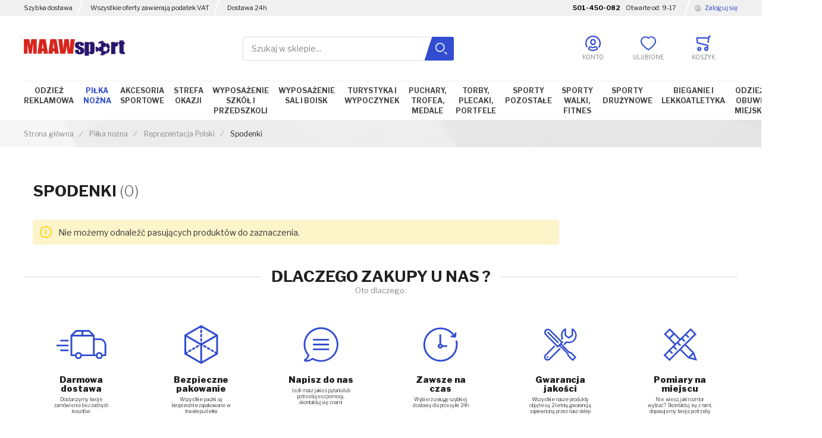

--- FILE ---
content_type: text/html; charset=UTF-8
request_url: https://maawsport.pl/pilka-nozna/reprezentacja-polski/spodenki.html
body_size: 22606
content:
<!doctype html>
<html lang="pl">
    <head prefix="og: http://ogp.me/ns#">
        <!-- 
        # # # # # # # # # # # # # # # # # # # # # # # # # # # # # # # # # # # # # # # # # # # # # 
        #
        #        Dieser Onlineshop wurde von der Agentur www.creativestyle.de umgesetzt         #
        #
        # # # # # # # # # # # # # # # # # # # # # # # # # # # # # # # # # # # # # # # # # # # # # 
        -->
        
        <meta charset="utf-8"/>
<meta name="title" content="Spodenki - Reprezentacja Polski - Piłka nożna"/>
<meta name="robots" content="INDEX,FOLLOW"/>
<meta name="viewport" content="width=device-width, initial-scale=1"/>
<meta name="format-detection" content="telephone=no"/>
<meta property="og:title" content="Spodenki"/>
<meta property="og:image" content="https://maawsport.pl/media/logo/stores/1/logo_maaw..jpg"/>
<meta property="og:image:type" content="image/jpeg"/>
<meta property="og:image:alt" content="Maawsport.pl"/>
<meta property="og:url" content="https://maawsport.pl/pilka-nozna/reprezentacja-polski/spodenki.html"/>
<meta property="og:locale" content="pl_PL"/>
<meta property="og:type" content="website"/>
<title>Spodenki - Reprezentacja Polski - Piłka nożna</title>
<link  rel="stylesheet" type="text/css"  media="all" href="https://maawsport.pl/static/version1675629841/frontend/kkraszy/magesuite-mod/pl_PL/css/styles-m.css" />
<link  rel="stylesheet" type="text/css"  media="all" href="https://maawsport.pl/static/version1675629841/frontend/kkraszy/magesuite-mod/pl_PL/css/styles-l.css" />
<link  rel="stylesheet" type="text/css"  media="all" href="https://maawsport.pl/static/version1675629841/frontend/kkraszy/magesuite-mod/pl_PL/css/print.css" />
<link  rel="stylesheet" type="text/css"  media="all" href="https://maawsport.pl/static/version1675629841/frontend/kkraszy/magesuite-mod/pl_PL/PayU_PaymentGateway/css/payu.css" />
<link  rel="stylesheet" type="text/css"  media="all" href="https://maawsport.pl/static/version1675629841/frontend/kkraszy/magesuite-mod/pl_PL/css/category.css" />






<link  rel="apple-touch-icon" sizes="180x180" href="https://maawsport.pl/static/version1675629841/frontend/kkraszy/magesuite-mod/pl_PL/Magento_Theme/apple-touch-icon.png" />
<link  rel="icon" type="image/png" sizes="32x32" href="https://maawsport.pl/static/version1675629841/frontend/kkraszy/magesuite-mod/pl_PL/Magento_Theme/favicon-32x32.png" />
<link  rel="icon" type="image/png" sizes="16x16" href="https://maawsport.pl/static/version1675629841/frontend/kkraszy/magesuite-mod/pl_PL/Magento_Theme/favicon-16x16.png" />
<link  rel="icon" type="image/x-icon" href="https://maawsport.pl/media/favicon/stores/1/screenshot_3_.png" />
<link  rel="shortcut icon" type="image/x-icon" href="https://maawsport.pl/media/favicon/stores/1/screenshot_3_.png" />
                    <link rel="stylesheet" href="https://fonts.googleapis.com/css?family=Libre+Franklin:300,400,700,900&display=swap" media="print" onload="this.onload=null;this.media='all'">
            <noscript><link rel="stylesheet" href="https://fonts.googleapis.com/css?family=Libre+Franklin:300,400,700,900&display=swap"></noscript>
                            <link rel="preconnect" href="https://fonts.gstatic.com/" crossorigin>
            <!-- BEGIN GOOGLE ANALYTICS CODE -->

<!-- END GOOGLE ANALYTICS CODE -->
<!-- BEGIN GOOGLE VERIFICATION TAG -->
<!-- END GOOGLE VERIFICATION TAG -->
<!-- BEGIN GTAG GLOBAL TAG -->
<!-- END GTAG GLOBAL TAG -->
    <link rel="stylesheet" type="text/css" media="all" href="https://maawsport.pl/static/version1675629841/frontend/kkraszy/magesuite-mod/pl_PL/Kkraszy_CustomCss/custom.css?v=9" />

    </head>
    <body data-container="body" data-mage-init='{"loaderAjax": {}, "loader": { "icon": "https://maawsport.pl/static/version1675629841/frontend/kkraszy/magesuite-mod/pl_PL/images/loader-2.gif"}}' class="page-with-filter page-products categorypath-pilka-nozna-reprezentacja-polski-spodenki category-spodenki catalog-category-view page-layout-2columns-left">
        


    <noscript>
        <div class="message global noscript">
            <div class="content">
                <p>
                    <strong>Wygląda na to, że JavaScript jest wyłączony w twojej przeglądarce.</strong>
                    <span>By w pełni cieszyć się naszą stroną, upewnij się, że włączyłeś JavaScript w swojej przeglądarce.</span>
                </p>
            </div>
        </div>
    </noscript>




<!-- BEGIN GTAG CART SCRIPT -->
<!-- END GTAG CART SCRIPT -->
<div class="page-wrapper"><div class="cs-container cs-container--top-bar"><div class="cs-container__inner cs-topbar"><div class="cs-topbar__wrapper"><div class="cs-topbar__item cs-topbar__item--usps"><ul class="cs-topbar__list cs-topbar__list--featured">
<li class="cs-topbar__list-item">Szybka dostawa</li>
<li class="cs-topbar__list-item">Wszystkie oferty zawierają podatek VAT</li>
<li class="cs-topbar__list-item">Dostawa 24h</li>
</ul></div><div class="cs-topbar__item cs-topbar__item--hotline"><div class="cs-topbar__hotline"><a class="cs-topbar__phone-number" href="tel:">501-450-082</a> <span class="cs-topbar__opening-hours-label">Otwarte od:&nbsp; </span><span class="cs-topbar__opening-hours">9-17</span></div></div><div class="cs-topbar__item cs-topbar__item--authorization">    <div class="authorization-link cs-authorization-link " data-label="lub">
        <a href="https://maawsport.pl/customer/account/login/referer/aHR0cHM6Ly9tYWF3c3BvcnQucGwvcGlsa2Etbm96bmEvcmVwcmV6ZW50YWNqYS1wb2xza2kvc3BvZGVua2kuaHRtbA%2C%2C/" class="cs-authorization-link__link">
            <svg class="cs-authorization-link__icon cs-authorization-link__icon--login" xmlns="http://www.w3.org/2000/svg" viewBox="0 0 33.64 33.64"><path fill="#888" d="M16.82 0A16.82 16.82 0 002.13 25a1.42 1.42 0 102.47-1.38 14 14 0 1124.13.53 1.42 1.42 0 102.41 1.49A16.82 16.82 0 0016.82 0z"/><path fill="#888" d="M16.82 21a6 6 0 006-6v-1.75a6 6 0 10-12 0v1.81a6 6 0 006 5.94zm-3.15-7.79a3.15 3.15 0 016.29 0v1.81a3.15 3.15 0 01-6.29 0v-1.77zm7.62 9.69a1.42 1.42 0 00-1 .39 5.34 5.34 0 01-7 0 1.42 1.42 0 00-1-.39C9.84 22.9 6 25.52 6 29a1.42 1.42 0 00.55 1.12 16.82 16.82 0 0020.59 0 1.42 1.42 0 00.52-1.12c0-3.72-3.77-6.1-6.37-6.1zm-4.47 7.9a13.83 13.83 0 01-7.9-2.45 4.53 4.53 0 013-2.56 8.23 8.23 0 009.85 0 4 4 0 013 2.56 13.84 13.84 0 01-7.95 2.45z"/></svg>            <span class="cs-authorization-link__label">
                Zaloguj się            </span>
        </a>
    </div>
</div><div class="cs-topbar__item cs-topbar__item--language">
</div></div></div></div><div class="cs-container cs-container--header"><div class="cs-container__inner"><header class="cs-header"><div class="cs-header__content"><div class="cs-header__offcanvas-toggle">
    <button class="cs-offcanvas-toggle" aria-label="Przełącz nawigację mobilną" aria-expanded="false">
        <span class="cs-offcanvas-toggle__icon"></span>
            </button>
</div>
<div class="cs-header__logo">
            <a class="logo cs-logo cs-logo--link" href="https://maawsport.pl/" title="">
                <img class="cs-logo__image"
                src="https://maawsport.pl/media/logo/stores/1/logo_maaw..jpg"
                alt=""
                width="170"                height="50"            />
            </a>
    </div>

<div class="cs-header__search">
    <form role="search" class="cs-header-search" id="search_mini_form" action="https://maawsport.pl/catalogsearch/result/" method="get">
        <div class="cs-header-search__field">
            <input id="search"
                data-mage-init='{
                    "quickSearch":{
                        "formSelector":"#search_mini_form",
                        "url":"https://maawsport.pl/search/ajax/suggest/",
                        "destinationSelector":"#search_autocomplete",
                        "templates": {"term":{"title":"Wyszukaj has\u0142a","template":"Smile_ElasticsuiteCore\/autocomplete\/term"},"product":{"title":"Produkty","template":"Smile_ElasticsuiteCatalog\/autocomplete\/product"},"category":{"title":"Kategorie","template":"Smile_ElasticsuiteCatalog\/autocomplete\/category"},"product_attribute":{"title":"Atrybuty","template":"Smile_ElasticsuiteCatalog\/autocomplete\/product-attribute","titleRenderer":"Smile_ElasticsuiteCatalog\/js\/autocomplete\/product-attribute"}},
                        "priceFormat" : {"pattern":"%s\u00a0z\u0142","precision":2,"requiredPrecision":2,"decimalSymbol":",","groupSymbol":"\u00a0","groupLength":3,"integerRequired":false}}
                    }'
                type="search"
                name="q"
                value=""
                placeholder="Szukaj w sklepie..."
                class="cs-header-search__input"
                maxlength="128"
                role="combobox"
                aria-haspopup="false"
                aria-autocomplete="both"
                autocomplete="off"
                data-block="autocomplete-form"
            />
            <div class="cs-header-search__action">
                <span class="cs-header-search__close">
                            <img
            class="cs-header-search__close-icon inline-svg"
            src="[data-uri]"
            data-src="https://maawsport.pl/static/version1675629841/frontend/kkraszy/magesuite-mod/pl_PL/images/icons/header-search/icon-close.svg"
            alt=""
        >
        <noscript>
            <img
                class="cs-header-search__close-icon inline-svg"
                src="https://maawsport.pl/static/version1675629841/frontend/kkraszy/magesuite-mod/pl_PL/images/icons/header-search/icon-close.svg"
                alt=""
            >
        </noscript>
                        <span class="cs-header-search__close-label">Zamknij wyszukiwanie</span>
                </span>
                <button class="cs-header-search__button" type="submit">
                    <span class="cs-header-search__button-container cs-header-search__button-container--search">
                        <svg class="cs-header-search__button-icon cs-header-search__button-icon--search" xmlns="http://www.w3.org/2000/svg" viewBox="0 0 33.68 33.68"><path fill="#fff" d="M13.12 0a13.12 13.12 0 1013.1 13.12A13.13 13.13 0 0013.13 0zm0 23.4A10.28 10.28 0 1123.4 13.12 10.3 10.3 0 0113.12 23.4zm20.14 7.86l-5.64-5.64a1.42 1.42 0 00-2 2l5.64 5.64a1.42 1.42 0 002-2z"/></svg>                    </span>
                    <span class="cs-header-search__button-container cs-header-search__button-container--loader">
                                <img
            class="cs-header-search__button-icon cs-header-search__button-icon--loader inline-svg"
            src="[data-uri]"
            data-src="https://maawsport.pl/static/version1675629841/frontend/kkraszy/magesuite-mod/pl_PL/images/icons/header-search/icon-spinner.svg"
            alt=""
        >
        <noscript>
            <img
                class="cs-header-search__button-icon cs-header-search__button-icon--loader inline-svg"
                src="https://maawsport.pl/static/version1675629841/frontend/kkraszy/magesuite-mod/pl_PL/images/icons/header-search/icon-spinner.svg"
                alt=""
            >
        </noscript>
                        </span>
                    <span class="cs-header-search__button-label">Szukaj</span>
                </button>
            </div>
        </div>
        <div id="search_autocomplete" class="cs-header-search__autocomplete search-autocomplete cs-autocomplete"></div>
    </form>
</div>
    <ul class="header links cs-header__user-nav cs-header-user-nav ">
        <li class="cs-header-user-nav__item cs-header-user-nav__item--search">
    <div class="cs-header-user-nav__link cs-header-user-nav__link--search">
        <div class="cs-header-user-nav__icon-wrapper">
            <svg class="cs-header-user-nav__icon cs-header-user-nav__icon--search" xmlns="http://www.w3.org/2000/svg" viewBox="0 0 33.68 33.68"><path fill="#324dcf" d="M13.12 0a13.12 13.12 0 1013.1 13.12A13.13 13.13 0 0013.13 0zm0 23.4A10.28 10.28 0 1123.4 13.12 10.3 10.3 0 0113.12 23.4zm20.14 7.86l-5.64-5.64a1.42 1.42 0 00-2 2l5.64 5.64a1.42 1.42 0 002-2z"/></svg>                            <span class="cs-header-user-nav__label">Szukaj</span>
                    </div>
    </div>
</li>
    
<li class="cs-header-user-nav__item cs-header-user-nav__item--account">
    <a href="https://maawsport.pl/customer/account/" class="cs-header-user-nav__link">
        <div class="cs-header-user-nav__icon-wrapper">
                            <svg class="cs-header-user-nav__icon cs-header-user-nav__icon--my-account" xmlns="http://www.w3.org/2000/svg" viewBox="0 0 33.64 33.64"><path fill="#324dcf" d="M16.82 0A16.82 16.82 0 002.13 25a1.42 1.42 0 102.47-1.38 14 14 0 1124.13.53 1.42 1.42 0 102.41 1.49A16.82 16.82 0 0016.82 0z"/><path fill="#324dcf" d="M16.82 21a6 6 0 006-6v-1.75a6 6 0 10-12 0v1.81a6 6 0 006 5.94zm-3.15-7.79a3.15 3.15 0 016.29 0v1.81a3.15 3.15 0 01-6.29 0v-1.77zm7.62 9.69a1.42 1.42 0 00-1 .39 5.34 5.34 0 01-7 0 1.42 1.42 0 00-1-.39C9.84 22.9 6 25.52 6 29a1.42 1.42 0 00.55 1.12 16.82 16.82 0 0020.59 0 1.42 1.42 0 00.52-1.12c0-3.72-3.77-6.1-6.37-6.1zm-4.47 7.9a13.83 13.83 0 01-7.9-2.45 4.53 4.53 0 013-2.56 8.23 8.23 0 009.85 0 4 4 0 013 2.56 13.84 13.84 0 01-7.95 2.45z"/></svg>                                    <span class="cs-header-user-nav__label">Konto</span>
                                    </div>
    </a>
</li>
<li class="link wishlist cs-header-user-nav__item cs-header-user-nav__item--wishlist" data-bind="scope: 'wishlist'">
    <a class="cs-header-user-nav__link" href="https://maawsport.pl/wishlist/">
        <div class="cs-header-user-nav__icon-wrapper">
            <svg class="cs-header-user-nav__icon cs-header-user-nav__icon--wishlist" xmlns="http://www.w3.org/2000/svg" viewBox="0 0 36.86 33.41"><path fill="#324dcf" d="M18.43 33.4a1.4 1.4 0 01-.77-.22A64 64 0 015.16 22.9C3.7 21.38 0 16.35 0 11.32A11.33 11.33 0 0111.32 0a11.2 11.2 0 017.1 2.52A11.2 11.2 0 0125.55 0a11.33 11.33 0 0111.32 11.32c0 5-3.72 10.06-5.15 11.58a64 64 0 01-12.5 10.28 1.4 1.4 0 01-.77.23zm-7.1-30.57a8.5 8.5 0 00-8.5 8.5c0 3.77 2.95 8.1 4.38 9.62a60.58 60.58 0 0011.23 9.35A60.6 60.6 0 0029.65 21c1.43-1.56 4.35-5.9 4.35-9.68a8.48 8.48 0 00-14.58-5.9 1.42 1.42 0 01-1 .43 1.42 1.42 0 01-1-.43 8.4 8.4 0 00-6.1-2.6z"/></svg>            <span class="cs-header-user-nav__qty-counter cs-header-user-nav__qty-counter--wishlist" data-bind="css: { 'cs-header-user-nav__qty-counter--have-items': wishlist().counter, 'cs-header-user-nav__qty-counter--empty': !wishlist().counter }">
                <span class="counter qty cs-header-user-nav__qty-counter-span">
                    <!-- ko if: wishlist().counter -->
                        <!-- ko text: parseInt(wishlist().counter) --><!-- /ko -->
                    <!-- /ko -->
                    <!-- ko if: !wishlist().counter -->
                    0
                    <!-- /ko -->
                </span>
            </span>
        </div>
                    <span class="cs-header-user-nav__label">Ulubione</span>
            </a>
</li>


<li class="cs-header-user-nav__item cs-header-user-nav__item--cart cs-addtocart"> 
    <div class="cs-addtocart__minicart minicart-wrapper" data-block="minicart">
        <a 
            class="cs-header-user-nav__link cs-addtocart__minicart-link action showcart"
            href="https://maawsport.pl/checkout/cart/"
             
            data-bind="scope: 'minicart_content'"
        >
            <div class="cs-header-user-nav__icon-wrapper">
                <svg class="cs-header-user-nav__icon cs-header-user-nav__icon--my-cart" xmlns="http://www.w3.org/2000/svg" viewBox="0 0 31.72 33.32"><path fill="#324dcf" d="M30.3 0h-2.6a1.42 1.42 0 00-1.4 1.18l-.4 2.3H1.43A1.42 1.42 0 000 5l.9 10.65A1.42 1.42 0 002 16.92l20.94 5.25v2.6a4.38 4.38 0 00-1.55-.3 4.43 4.43 0 104.42 4.43v-.26a1.4 1.4 0 000-.17l-.07-7.42a1.42 1.42 0 00-1.07-1.36l-21-5.28L3 6.32h22.4L24 14.3a1.42 1.42 0 001.16 1.64h.24a1.42 1.42 0 001.4-1.18l2-11.94h1.43A1.42 1.42 0 0030.3 0zm-8.9 30.5a1.6 1.6 0 111.6-1.6 1.6 1.6 0 01-1.6 1.6zM6.44 24.47a4.43 4.43 0 104.42 4.43 4.43 4.43 0 00-4.42-4.43zm0 6A1.6 1.6 0 118 28.9a1.6 1.6 0 01-1.56 1.6z"/></svg>                <span class="counter qty empty cs-header-user-nav__qty-counter cs-header-user-nav__qty-counter--minicart cs-addtocart__minicart-qty-badge" data-bind="css: { 'cs-header-user-nav__qty-counter--have-items': getCartParam('summary_count') > 0, 'cs-header-user-nav__qty-counter--empty': !getCartParam('summary_count') }">
                    <span class="cs-header-user-nav__qty-counter-span cs-addtocart__minicart-qty-text">
                        <!-- ko text: getCartParam('summary_count') --><!-- /ko -->
                    </span>
                </span>
            </div>
                            <span class="cs-header-user-nav__label">Koszyk</span>
                    </a>
    </div>
            <div id="block-minicart" class="block block-minicart empty"
            data-role="dropdownDialog"
            data-mage-init='{"dropdownDialog":{
                "triggerEvent": "touchstart mouseenter",
                "appendTo":"[data-block=minicart]",
                "triggerTarget":".showcart",
                "timeout": "2000",
                "closeOnMouseLeave": false,
                "closeOnEscape": true,
                "triggerClass":"active",
                "parentClass":"active",
                "buttons":[]}}'
        >
                                        <div id="minicart-content-wrapper" class="cs-minicart" data-bind="scope: 'minicart_content'">
                                <!-- ko template: getTemplate() --><!-- /ko -->
                            </div>
                            <div data-bind="scope:'free_shipping_bar'" data-block="free-shipping-bar" class="cs-free-shipping-indicator cs-free-shipping-indicator--minicart">
    <!-- ko template: getTemplate() --><!-- /ko -->
    
</div><div class="cs-minicart__carousel-wrapper"><svg class="cs-minicart__carousel-spinner" xmlns="http://www.w3.org/2000/svg" viewBox="0 0 64 64"><g stroke-width="4" stroke-linecap="round" stroke="#000"><path d="M32 20v-8"><animate attributeName="stroke-opacity" dur="750ms" values="1;.85;.7;.65;.55;.45;.35;.25;.15;.1;0;1" repeatCount="indefinite"/></path><path d="M38 21.608l4-6.929"><animate attributeName="stroke-opacity" dur="750ms" values="0;1;.85;.7;.65;.55;.45;.35;.25;.15;.1;0" repeatCount="indefinite"/></path><path d="M42.392 26l6.929-4"><animate attributeName="stroke-opacity" dur="750ms" values=".1;0;1;.85;.7;.65;.55;.45;.35;.25;.15;.1" repeatCount="indefinite"/></path><path d="M44 32h8"><animate attributeName="stroke-opacity" dur="750ms" values=".15;.1;0;1;.85;.7;.65;.55;.45;.35;.25;.15" repeatCount="indefinite"/></path><path d="M42.392 38l6.929 4"><animate attributeName="stroke-opacity" dur="750ms" values=".25;.15;.1;0;1;.85;.7;.65;.55;.45;.35;.25" repeatCount="indefinite"/></path><path d="M38 42.392l4 6.929"><animate attributeName="stroke-opacity" dur="750ms" values=".35;.25;.15;.1;0;1;.85;.7;.65;.55;.45;.35" repeatCount="indefinite"/></path><path d="M32 44v8"><animate attributeName="stroke-opacity" dur="750ms" values=".45;.35;.25;.15;.1;0;1;.85;.7;.65;.55;.45" repeatCount="indefinite"/></path><path d="M26 42.392l-4 6.929"><animate attributeName="stroke-opacity" dur="750ms" values=".55;.45;.35;.25;.15;.1;0;1;.85;.7;.65;.55" repeatCount="indefinite"/></path><path d="M21.608 38l-6.929 4"><animate attributeName="stroke-opacity" dur="750ms" values=".65;.55;.45;.35;.25;.15;.1;0;1;.85;.7;.65" repeatCount="indefinite"/></path><path d="M20 32h-8"><animate attributeName="stroke-opacity" dur="750ms" values=".7;.65;.55;.45;.35;.25;.15;.1;0;1;.85;.7" repeatCount="indefinite"/></path><path d="M21.608 26l-6.929-4"><animate attributeName="stroke-opacity" dur="750ms" values=".85;.7;.65;.55;.45;.35;.25;.15;.1;0;1;.85" repeatCount="indefinite"/></path><path d="M26 21.608l-4-6.929"><animate attributeName="stroke-opacity" dur="750ms" values="1;.85;.7;.65;.55;.45;.35;.25;.15;.1;0;1" repeatCount="indefinite"/></path></g></svg><div class="cs-minicart__carousel-container">
<div class="cs-minicart__carousel"><!-- minicart carousel container --></div>
</div></div>                                </div>
        
    
</li>
    </ul>
</div></header></div></div><div class="cs-offcanvas cs-offcanvas--navigation cs-offcanvas--side_left">
    <div class="cs-offcanvas__overlay overlay "></div>
    <div class="cs-offcanvas__drawer drawer cs-offcanvas__drawer--navigation">
        <svg class="cs-offcanvas__spinner" xmlns="http://www.w3.org/2000/svg" viewBox="0 0 64 64"><g stroke-width="4" stroke-linecap="round" stroke="#000"><path d="M32 20v-8"><animate attributeName="stroke-opacity" dur="750ms" values="1;.85;.7;.65;.55;.45;.35;.25;.15;.1;0;1" repeatCount="indefinite"/></path><path d="M38 21.608l4-6.929"><animate attributeName="stroke-opacity" dur="750ms" values="0;1;.85;.7;.65;.55;.45;.35;.25;.15;.1;0" repeatCount="indefinite"/></path><path d="M42.392 26l6.929-4"><animate attributeName="stroke-opacity" dur="750ms" values=".1;0;1;.85;.7;.65;.55;.45;.35;.25;.15;.1" repeatCount="indefinite"/></path><path d="M44 32h8"><animate attributeName="stroke-opacity" dur="750ms" values=".15;.1;0;1;.85;.7;.65;.55;.45;.35;.25;.15" repeatCount="indefinite"/></path><path d="M42.392 38l6.929 4"><animate attributeName="stroke-opacity" dur="750ms" values=".25;.15;.1;0;1;.85;.7;.65;.55;.45;.35;.25" repeatCount="indefinite"/></path><path d="M38 42.392l4 6.929"><animate attributeName="stroke-opacity" dur="750ms" values=".35;.25;.15;.1;0;1;.85;.7;.65;.55;.45;.35" repeatCount="indefinite"/></path><path d="M32 44v8"><animate attributeName="stroke-opacity" dur="750ms" values=".45;.35;.25;.15;.1;0;1;.85;.7;.65;.55;.45" repeatCount="indefinite"/></path><path d="M26 42.392l-4 6.929"><animate attributeName="stroke-opacity" dur="750ms" values=".55;.45;.35;.25;.15;.1;0;1;.85;.7;.65;.55" repeatCount="indefinite"/></path><path d="M21.608 38l-6.929 4"><animate attributeName="stroke-opacity" dur="750ms" values=".65;.55;.45;.35;.25;.15;.1;0;1;.85;.7;.65" repeatCount="indefinite"/></path><path d="M20 32h-8"><animate attributeName="stroke-opacity" dur="750ms" values=".7;.65;.55;.45;.35;.25;.15;.1;0;1;.85;.7" repeatCount="indefinite"/></path><path d="M21.608 26l-6.929-4"><animate attributeName="stroke-opacity" dur="750ms" values=".85;.7;.65;.55;.45;.35;.25;.15;.1;0;1;.85" repeatCount="indefinite"/></path><path d="M26 21.608l-4-6.929"><animate attributeName="stroke-opacity" dur="750ms" values="1;.85;.7;.65;.55;.45;.35;.25;.15;.1;0;1" repeatCount="indefinite"/></path></g></svg>    </div>
</div>
<div class="cs-container cs-container--navigation"><div class="cs-container__inner"><span style="display: none;" id="active-category-path" data-active-category-path="2/7/65/67"></span><nav
    class="cs-navigation"
    data-cache-key="98f8c64e0b120a7690fafac6a581f6c0"
    data-cache-generation-time="1768865968"
    data-mobile-endpoint-url="https://maawsport.pl/navigation/mobile/index/"
    aria-label="Główna nawigacja"
>
    <ul class="cs-navigation__list cs-navigation__list--main">
                    <li
                class="cs-navigation__item cs-navigation__item--main cs-navigation__item--with-flyout"
                data-category-id="522"
                data-category-identifier=""
            >
                <a
                    href="https://maawsport.pl/odziez-reklamowa.html"
                    class="cs-navigation__link cs-navigation__link--main"
                >
                                        Odzież reklamowa                                    </a>
                
<div
    class="cs-navigation__flyout "
    data-category-identifier=""
    data-parent-item-id="522"
>

<ul
    class="cs-navigation__list cs-navigation__list--level_1"
    data-parent-item-id="522"
>
    <li
        class="cs-navigation__item cs-navigation__item--level_1 cs-navigation__item--hidden "
    >
        <a href="https://maawsport.pl/odziez-reklamowa.html" class="cs-navigation__link cs-navigation__link--level_1 cs-navigation__link--touch">
            Idź do Odzież reklamowa        </a>
    </li>
    <li
        class="cs-navigation__item cs-navigation__item--level_1"
        data-category-id="523"
        data-category-identifier=""
    >
        <a
            href="https://maawsport.pl/odziez-reklamowa/bluzy.html"
            class="cs-navigation__link cs-navigation__link--level_1"
        >
                        Bluzy                    </a>
            </li>
            <li
        class="cs-navigation__item cs-navigation__item--level_1"
        data-category-id="524"
        data-category-identifier=""
    >
        <a
            href="https://maawsport.pl/odziez-reklamowa/koszulki.html"
            class="cs-navigation__link cs-navigation__link--level_1"
        >
                        Koszulki                    </a>
            </li>
        </ul>

</div>
            </li>
                    <li
                class="cs-navigation__item cs-navigation__item--main cs-navigation__item--with-flyout"
                data-category-id="7"
                data-category-identifier=""
            >
                <a
                    href="https://maawsport.pl/pilka-nozna.html"
                    class="cs-navigation__link cs-navigation__link--main"
                >
                                        Piłka nożna                                    </a>
                
<div
    class="cs-navigation__flyout "
    data-category-identifier=""
    data-parent-item-id="7"
>

<ul
    class="cs-navigation__list cs-navigation__list--level_1"
    data-parent-item-id="7"
>
    <li
        class="cs-navigation__item cs-navigation__item--level_1 cs-navigation__item--hidden "
    >
        <a href="https://maawsport.pl/pilka-nozna.html" class="cs-navigation__link cs-navigation__link--level_1 cs-navigation__link--touch">
            Idź do Piłka nożna        </a>
    </li>
    <li
        class="cs-navigation__item cs-navigation__item--level_1"
        data-category-id="8"
        data-category-identifier=""
    >
        <a
            href="https://maawsport.pl/pilka-nozna/buty-pilkarskie.html"
            class="cs-navigation__link cs-navigation__link--level_1"
        >
                        Buty piłkarskie                    </a>
        <ul
    class="cs-navigation__list cs-navigation__list--level_2"
    data-parent-item-id="8"
>
    <li
        class="cs-navigation__item cs-navigation__item--level_2"
        data-category-id="9"
        data-category-identifier=""
    >
        <a
            href="https://maawsport.pl/pilka-nozna/buty-pilkarskie/lanka.html"
            class="cs-navigation__link cs-navigation__link--level_2"
        >
                        Lanka                    </a>
            </li>
            <li
        class="cs-navigation__item cs-navigation__item--level_2"
        data-category-id="10"
        data-category-identifier=""
    >
        <a
            href="https://maawsport.pl/pilka-nozna/buty-pilkarskie/turf.html"
            class="cs-navigation__link cs-navigation__link--level_2"
        >
                        Turf                    </a>
            </li>
            <li
        class="cs-navigation__item cs-navigation__item--level_2"
        data-category-id="11"
        data-category-identifier=""
    >
        <a
            href="https://maawsport.pl/pilka-nozna/buty-pilkarskie/wkret.html"
            class="cs-navigation__link cs-navigation__link--level_2"
        >
                        Wkręt                    </a>
            </li>
            <li
        class="cs-navigation__item cs-navigation__item--level_2"
        data-category-id="12"
        data-category-identifier=""
    >
        <a
            href="https://maawsport.pl/pilka-nozna/buty-pilkarskie/hala.html"
            class="cs-navigation__link cs-navigation__link--level_2"
        >
                        Hala                    </a>
            </li>
            <li
        class="cs-navigation__item cs-navigation__item--level_2"
        data-category-id="13"
        data-category-identifier=""
    >
        <a
            href="https://maawsport.pl/pilka-nozna/buty-pilkarskie/ag-pro.html"
            class="cs-navigation__link cs-navigation__link--level_2"
        >
                        AG Pro                    </a>
            </li>
        </ul>
    </li>
            <li
        class="cs-navigation__item cs-navigation__item--level_1"
        data-category-id="14"
        data-category-identifier=""
    >
        <a
            href="https://maawsport.pl/pilka-nozna/pilki.html"
            class="cs-navigation__link cs-navigation__link--level_1"
        >
                        Piłki                    </a>
        <ul
    class="cs-navigation__list cs-navigation__list--level_2"
    data-parent-item-id="14"
>
    <li
        class="cs-navigation__item cs-navigation__item--level_2"
        data-category-id="15"
        data-category-identifier=""
    >
        <a
            href="https://maawsport.pl/pilka-nozna/pilki/adidas.html"
            class="cs-navigation__link cs-navigation__link--level_2"
        >
                        adidas                    </a>
            </li>
            <li
        class="cs-navigation__item cs-navigation__item--level_2"
        data-category-id="16"
        data-category-identifier=""
    >
        <a
            href="https://maawsport.pl/pilka-nozna/pilki/nike.html"
            class="cs-navigation__link cs-navigation__link--level_2"
        >
                        Nike                    </a>
            </li>
            <li
        class="cs-navigation__item cs-navigation__item--level_2"
        data-category-id="17"
        data-category-identifier=""
    >
        <a
            href="https://maawsport.pl/pilka-nozna/pilki/puma.html"
            class="cs-navigation__link cs-navigation__link--level_2"
        >
                        Puma                    </a>
            </li>
            <li
        class="cs-navigation__item cs-navigation__item--level_2"
        data-category-id="18"
        data-category-identifier=""
    >
        <a
            href="https://maawsport.pl/pilka-nozna/pilki/select.html"
            class="cs-navigation__link cs-navigation__link--level_2"
        >
                        Select                    </a>
            </li>
            <li
        class="cs-navigation__item cs-navigation__item--level_2"
        data-category-id="19"
        data-category-identifier=""
    >
        <a
            href="https://maawsport.pl/pilka-nozna/pilki/joma.html"
            class="cs-navigation__link cs-navigation__link--level_2"
        >
                        Joma                    </a>
            </li>
            <li
        class="cs-navigation__item cs-navigation__item--level_2"
        data-category-id="20"
        data-category-identifier=""
    >
        <a
            href="https://maawsport.pl/pilka-nozna/pilki/pozostale.html"
            class="cs-navigation__link cs-navigation__link--level_2"
        >
                        Pozostałe                    </a>
            </li>
        </ul>
    </li>
            <li
        class="cs-navigation__item cs-navigation__item--level_1"
        data-category-id="21"
        data-category-identifier=""
    >
        <a
            href="https://maawsport.pl/pilka-nozna/rekawice-bramkarskie.html"
            class="cs-navigation__link cs-navigation__link--level_1"
        >
                        Rękawice bramkarskie                    </a>
        <ul
    class="cs-navigation__list cs-navigation__list--level_2"
    data-parent-item-id="21"
>
    <li
        class="cs-navigation__item cs-navigation__item--level_2"
        data-category-id="22"
        data-category-identifier=""
    >
        <a
            href="https://maawsport.pl/pilka-nozna/rekawice-bramkarskie/adidas.html"
            class="cs-navigation__link cs-navigation__link--level_2"
        >
                        adidas                    </a>
            </li>
            <li
        class="cs-navigation__item cs-navigation__item--level_2"
        data-category-id="23"
        data-category-identifier=""
    >
        <a
            href="https://maawsport.pl/pilka-nozna/rekawice-bramkarskie/nike.html"
            class="cs-navigation__link cs-navigation__link--level_2"
        >
                        Nike                    </a>
            </li>
            <li
        class="cs-navigation__item cs-navigation__item--level_2"
        data-category-id="24"
        data-category-identifier=""
    >
        <a
            href="https://maawsport.pl/pilka-nozna/rekawice-bramkarskie/4keepers.html"
            class="cs-navigation__link cs-navigation__link--level_2"
        >
                        4Keepers                    </a>
            </li>
            <li
        class="cs-navigation__item cs-navigation__item--level_2"
        data-category-id="25"
        data-category-identifier=""
    >
        <a
            href="https://maawsport.pl/pilka-nozna/rekawice-bramkarskie/puma.html"
            class="cs-navigation__link cs-navigation__link--level_2"
        >
                        Puma                    </a>
            </li>
            <li
        class="cs-navigation__item cs-navigation__item--level_2"
        data-category-id="26"
        data-category-identifier=""
    >
        <a
            href="https://maawsport.pl/pilka-nozna/rekawice-bramkarskie/fm.html"
            class="cs-navigation__link cs-navigation__link--level_2"
        >
                        FM                    </a>
            </li>
            <li
        class="cs-navigation__item cs-navigation__item--level_2"
        data-category-id="27"
        data-category-identifier=""
    >
        <a
            href="https://maawsport.pl/pilka-nozna/rekawice-bramkarskie/select.html"
            class="cs-navigation__link cs-navigation__link--level_2"
        >
                        Select                    </a>
            </li>
            <li
        class="cs-navigation__item cs-navigation__item--level_2"
        data-category-id="28"
        data-category-identifier=""
    >
        <a
            href="https://maawsport.pl/pilka-nozna/rekawice-bramkarskie/reusch.html"
            class="cs-navigation__link cs-navigation__link--level_2"
        >
                        Reusch                    </a>
            </li>
            <li
        class="cs-navigation__item cs-navigation__item--level_2"
        data-category-id="29"
        data-category-identifier=""
    >
        <a
            href="https://maawsport.pl/pilka-nozna/rekawice-bramkarskie/pozostale.html"
            class="cs-navigation__link cs-navigation__link--level_2"
        >
                        Pozostałe                    </a>
            </li>
        </ul>
    </li>
            <li
        class="cs-navigation__item cs-navigation__item--level_1"
        data-category-id="30"
        data-category-identifier=""
    >
        <a
            href="https://maawsport.pl/pilka-nozna/ochraniacze-i-opaski.html"
            class="cs-navigation__link cs-navigation__link--level_1"
        >
                        Ochraniacze i opaski                    </a>
        <ul
    class="cs-navigation__list cs-navigation__list--level_2"
    data-parent-item-id="30"
>
    <li
        class="cs-navigation__item cs-navigation__item--level_2"
        data-category-id="31"
        data-category-identifier=""
    >
        <a
            href="https://maawsport.pl/pilka-nozna/ochraniacze-i-opaski/adidas.html"
            class="cs-navigation__link cs-navigation__link--level_2"
        >
                        adidas                    </a>
            </li>
            <li
        class="cs-navigation__item cs-navigation__item--level_2"
        data-category-id="32"
        data-category-identifier=""
    >
        <a
            href="https://maawsport.pl/pilka-nozna/ochraniacze-i-opaski/nike.html"
            class="cs-navigation__link cs-navigation__link--level_2"
        >
                        Nike                    </a>
            </li>
            <li
        class="cs-navigation__item cs-navigation__item--level_2"
        data-category-id="33"
        data-category-identifier=""
    >
        <a
            href="https://maawsport.pl/pilka-nozna/ochraniacze-i-opaski/g-form.html"
            class="cs-navigation__link cs-navigation__link--level_2"
        >
                        G-Form                    </a>
            </li>
            <li
        class="cs-navigation__item cs-navigation__item--level_2"
        data-category-id="34"
        data-category-identifier=""
    >
        <a
            href="https://maawsport.pl/pilka-nozna/ochraniacze-i-opaski/puma.html"
            class="cs-navigation__link cs-navigation__link--level_2"
        >
                        Puma                    </a>
            </li>
            <li
        class="cs-navigation__item cs-navigation__item--level_2"
        data-category-id="35"
        data-category-identifier=""
    >
        <a
            href="https://maawsport.pl/pilka-nozna/ochraniacze-i-opaski/pozostale.html"
            class="cs-navigation__link cs-navigation__link--level_2"
        >
                        Pozostałe                    </a>
            </li>
        </ul>
    </li>
            <li
        class="cs-navigation__item cs-navigation__item--level_1"
        data-category-id="36"
        data-category-identifier=""
    >
        <a
            href="https://maawsport.pl/pilka-nozna/odziez-pilkarska.html"
            class="cs-navigation__link cs-navigation__link--level_1"
        >
                        Odzież piłkarska                    </a>
        <ul
    class="cs-navigation__list cs-navigation__list--level_2"
    data-parent-item-id="36"
>
    <li
        class="cs-navigation__item cs-navigation__item--level_2"
        data-category-id="37"
        data-category-identifier=""
    >
        <a
            href="https://maawsport.pl/pilka-nozna/odziez-pilkarska/koszulki.html"
            class="cs-navigation__link cs-navigation__link--level_2"
        >
                        Koszulki                    </a>
            </li>
            <li
        class="cs-navigation__item cs-navigation__item--level_2"
        data-category-id="38"
        data-category-identifier=""
    >
        <a
            href="https://maawsport.pl/pilka-nozna/odziez-pilkarska/spodenki.html"
            class="cs-navigation__link cs-navigation__link--level_2"
        >
                        Spodenki                    </a>
            </li>
            <li
        class="cs-navigation__item cs-navigation__item--level_2"
        data-category-id="39"
        data-category-identifier=""
    >
        <a
            href="https://maawsport.pl/pilka-nozna/odziez-pilkarska/bluzy.html"
            class="cs-navigation__link cs-navigation__link--level_2"
        >
                        Bluzy                    </a>
            </li>
            <li
        class="cs-navigation__item cs-navigation__item--level_2"
        data-category-id="40"
        data-category-identifier=""
    >
        <a
            href="https://maawsport.pl/pilka-nozna/odziez-pilkarska/odziez-bramkarska.html"
            class="cs-navigation__link cs-navigation__link--level_2"
        >
                        Odzież bramkarska                    </a>
            </li>
            <li
        class="cs-navigation__item cs-navigation__item--level_2"
        data-category-id="41"
        data-category-identifier=""
    >
        <a
            href="https://maawsport.pl/pilka-nozna/odziez-pilkarska/spodnie.html"
            class="cs-navigation__link cs-navigation__link--level_2"
        >
                        Spodnie                    </a>
            </li>
            <li
        class="cs-navigation__item cs-navigation__item--level_2"
        data-category-id="42"
        data-category-identifier=""
    >
        <a
            href="https://maawsport.pl/pilka-nozna/odziez-pilkarska/kurtki-i-ortaliony.html"
            class="cs-navigation__link cs-navigation__link--level_2"
        >
                        Kurtki i ortaliony                    </a>
            </li>
            <li
        class="cs-navigation__item cs-navigation__item--level_2"
        data-category-id="43"
        data-category-identifier=""
    >
        <a
            href="https://maawsport.pl/pilka-nozna/odziez-pilkarska/getry-i-skarpety.html"
            class="cs-navigation__link cs-navigation__link--level_2"
        >
                        Getry i skarpety                    </a>
            </li>
            <li
        class="cs-navigation__item cs-navigation__item--level_2"
        data-category-id="44"
        data-category-identifier=""
    >
        <a
            href="https://maawsport.pl/pilka-nozna/odziez-pilkarska/znaczniki.html"
            class="cs-navigation__link cs-navigation__link--level_2"
        >
                        Znaczniki                    </a>
            </li>
            <li
        class="cs-navigation__item cs-navigation__item--level_2"
        data-category-id="45"
        data-category-identifier=""
    >
        <a
            href="https://maawsport.pl/pilka-nozna/odziez-pilkarska/akcesoria.html"
            class="cs-navigation__link cs-navigation__link--level_2"
        >
                        Akcesoria                    </a>
        <ul
    class="cs-navigation__list cs-navigation__list--level_3"
    data-parent-item-id="45"
>
    <li
        class="cs-navigation__item cs-navigation__item--level_3"
        data-category-id="46"
        data-category-identifier=""
    >
        <a
            href="https://maawsport.pl/pilka-nozna/odziez-pilkarska/akcesoria/czapki.html"
            class="cs-navigation__link cs-navigation__link--level_3"
        >
                        Czapki                    </a>
            </li>
            <li
        class="cs-navigation__item cs-navigation__item--level_3"
        data-category-id="47"
        data-category-identifier=""
    >
        <a
            href="https://maawsport.pl/pilka-nozna/odziez-pilkarska/akcesoria/kominy.html"
            class="cs-navigation__link cs-navigation__link--level_3"
        >
                        Kominy                    </a>
            </li>
            <li
        class="cs-navigation__item cs-navigation__item--level_3"
        data-category-id="48"
        data-category-identifier=""
    >
        <a
            href="https://maawsport.pl/pilka-nozna/odziez-pilkarska/akcesoria/rekawiczki.html"
            class="cs-navigation__link cs-navigation__link--level_3"
        >
                        Rękawiczki                    </a>
            </li>
        </ul>
    </li>
            <li
        class="cs-navigation__item cs-navigation__item--level_2"
        data-category-id="49"
        data-category-identifier=""
    >
        <a
            href="https://maawsport.pl/pilka-nozna/odziez-pilkarska/dresy.html"
            class="cs-navigation__link cs-navigation__link--level_2"
        >
                        Dresy                    </a>
            </li>
            <li
        class="cs-navigation__item cs-navigation__item--level_2"
        data-category-id="50"
        data-category-identifier=""
    >
        <a
            href="https://maawsport.pl/pilka-nozna/odziez-pilkarska/komplety-pilkarskie.html"
            class="cs-navigation__link cs-navigation__link--level_2"
        >
                        Komplety piłkarskie                    </a>
            </li>
        </ul>
    </li>
            <li
        class="cs-navigation__item cs-navigation__item--level_1"
        data-category-id="51"
        data-category-identifier=""
    >
        <a
            href="https://maawsport.pl/pilka-nozna/odziez-klubowa.html"
            class="cs-navigation__link cs-navigation__link--level_1"
        >
                        Odzież klubowa                    </a>
        <ul
    class="cs-navigation__list cs-navigation__list--level_2"
    data-parent-item-id="51"
>
    <li
        class="cs-navigation__item cs-navigation__item--level_2"
        data-category-id="52"
        data-category-identifier=""
    >
        <a
            href="https://maawsport.pl/pilka-nozna/odziez-klubowa/real-madryt.html"
            class="cs-navigation__link cs-navigation__link--level_2"
        >
                        Real Madryt                    </a>
            </li>
            <li
        class="cs-navigation__item cs-navigation__item--level_2"
        data-category-id="53"
        data-category-identifier=""
    >
        <a
            href="https://maawsport.pl/pilka-nozna/odziez-klubowa/fc-barcelona.html"
            class="cs-navigation__link cs-navigation__link--level_2"
        >
                        Fc Barcelona                    </a>
            </li>
            <li
        class="cs-navigation__item cs-navigation__item--level_2"
        data-category-id="54"
        data-category-identifier=""
    >
        <a
            href="https://maawsport.pl/pilka-nozna/odziez-klubowa/bayern-monachium.html"
            class="cs-navigation__link cs-navigation__link--level_2"
        >
                        Bayern Monachium                    </a>
            </li>
            <li
        class="cs-navigation__item cs-navigation__item--level_2"
        data-category-id="55"
        data-category-identifier=""
    >
        <a
            href="https://maawsport.pl/pilka-nozna/odziez-klubowa/atletico-madryt.html"
            class="cs-navigation__link cs-navigation__link--level_2"
        >
                        Atletico Madryt                    </a>
            </li>
            <li
        class="cs-navigation__item cs-navigation__item--level_2"
        data-category-id="56"
        data-category-identifier=""
    >
        <a
            href="https://maawsport.pl/pilka-nozna/odziez-klubowa/manchester-city.html"
            class="cs-navigation__link cs-navigation__link--level_2"
        >
                        Manchester City                    </a>
            </li>
            <li
        class="cs-navigation__item cs-navigation__item--level_2"
        data-category-id="57"
        data-category-identifier=""
    >
        <a
            href="https://maawsport.pl/pilka-nozna/odziez-klubowa/manchester-united.html"
            class="cs-navigation__link cs-navigation__link--level_2"
        >
                        Manchester United                    </a>
            </li>
            <li
        class="cs-navigation__item cs-navigation__item--level_2"
        data-category-id="58"
        data-category-identifier=""
    >
        <a
            href="https://maawsport.pl/pilka-nozna/odziez-klubowa/juventus.html"
            class="cs-navigation__link cs-navigation__link--level_2"
        >
                        Juventus                    </a>
            </li>
            <li
        class="cs-navigation__item cs-navigation__item--level_2"
        data-category-id="59"
        data-category-identifier=""
    >
        <a
            href="https://maawsport.pl/pilka-nozna/odziez-klubowa/chelsea.html"
            class="cs-navigation__link cs-navigation__link--level_2"
        >
                        Chelsea                    </a>
            </li>
            <li
        class="cs-navigation__item cs-navigation__item--level_2"
        data-category-id="60"
        data-category-identifier=""
    >
        <a
            href="https://maawsport.pl/pilka-nozna/odziez-klubowa/pozostale.html"
            class="cs-navigation__link cs-navigation__link--level_2"
        >
                        Pozostałe                    </a>
            </li>
            <li
        class="cs-navigation__item cs-navigation__item--level_2"
        data-category-id="492"
        data-category-identifier=""
    >
        <a
            href="https://maawsport.pl/pilka-nozna/odziez-klubowa/ac-milan.html"
            class="cs-navigation__link cs-navigation__link--level_2"
        >
                        AC Milan                    </a>
            </li>
            <li
        class="cs-navigation__item cs-navigation__item--level_2"
        data-category-id="493"
        data-category-identifier=""
    >
        <a
            href="https://maawsport.pl/pilka-nozna/odziez-klubowa/as-roma.html"
            class="cs-navigation__link cs-navigation__link--level_2"
        >
                        AS Roma                    </a>
            </li>
            <li
        class="cs-navigation__item cs-navigation__item--level_2"
        data-category-id="494"
        data-category-identifier=""
    >
        <a
            href="https://maawsport.pl/pilka-nozna/odziez-klubowa/inter-mediolan.html"
            class="cs-navigation__link cs-navigation__link--level_2"
        >
                        Inter Mediolan                    </a>
            </li>
            <li
        class="cs-navigation__item cs-navigation__item--level_2"
        data-category-id="495"
        data-category-identifier=""
    >
        <a
            href="https://maawsport.pl/pilka-nozna/odziez-klubowa/liverpool-fc.html"
            class="cs-navigation__link cs-navigation__link--level_2"
        >
                        Liverpool FC                    </a>
            </li>
            <li
        class="cs-navigation__item cs-navigation__item--level_2"
        data-category-id="496"
        data-category-identifier=""
    >
        <a
            href="https://maawsport.pl/pilka-nozna/odziez-klubowa/tottenham-hotspur-fc.html"
            class="cs-navigation__link cs-navigation__link--level_2"
        >
                        Tottenham Hotspur FC                    </a>
            </li>
        </ul>
    </li>
            <li
        class="cs-navigation__item cs-navigation__item--level_1"
        data-category-id="61"
        data-category-identifier=""
    >
        <a
            href="https://maawsport.pl/pilka-nozna/odziez-techniczna-i-termoaktywna.html"
            class="cs-navigation__link cs-navigation__link--level_1"
        >
                        Odzież techniczna i termoaktywna                    </a>
        <ul
    class="cs-navigation__list cs-navigation__list--level_2"
    data-parent-item-id="61"
>
    <li
        class="cs-navigation__item cs-navigation__item--level_2"
        data-category-id="62"
        data-category-identifier=""
    >
        <a
            href="https://maawsport.pl/pilka-nozna/odziez-techniczna-i-termoaktywna/koszulki.html"
            class="cs-navigation__link cs-navigation__link--level_2"
        >
                        Koszulki                    </a>
            </li>
            <li
        class="cs-navigation__item cs-navigation__item--level_2"
        data-category-id="63"
        data-category-identifier=""
    >
        <a
            href="https://maawsport.pl/pilka-nozna/odziez-techniczna-i-termoaktywna/spodenki.html"
            class="cs-navigation__link cs-navigation__link--level_2"
        >
                        Spodenki                    </a>
            </li>
            <li
        class="cs-navigation__item cs-navigation__item--level_2"
        data-category-id="64"
        data-category-identifier=""
    >
        <a
            href="https://maawsport.pl/pilka-nozna/odziez-techniczna-i-termoaktywna/spodnie.html"
            class="cs-navigation__link cs-navigation__link--level_2"
        >
                        Spodnie                    </a>
            </li>
            <li
        class="cs-navigation__item cs-navigation__item--level_2"
        data-category-id="527"
        data-category-identifier=""
    >
        <a
            href="https://maawsport.pl/pilka-nozna/odziez-techniczna-i-termoaktywna/bluzy.html"
            class="cs-navigation__link cs-navigation__link--level_2"
        >
                        Bluzy                    </a>
            </li>
        </ul>
    </li>
            <li
        class="cs-navigation__item cs-navigation__item--level_1"
        data-category-id="65"
        data-category-identifier=""
    >
        <a
            href="https://maawsport.pl/pilka-nozna/reprezentacja-polski.html"
            class="cs-navigation__link cs-navigation__link--level_1"
        >
                        Reprezentacja Polski                    </a>
        <ul
    class="cs-navigation__list cs-navigation__list--level_2"
    data-parent-item-id="65"
>
    <li
        class="cs-navigation__item cs-navigation__item--level_2"
        data-category-id="66"
        data-category-identifier=""
    >
        <a
            href="https://maawsport.pl/pilka-nozna/reprezentacja-polski/koszulki.html"
            class="cs-navigation__link cs-navigation__link--level_2"
        >
                        Koszulki                    </a>
            </li>
            <li
        class="cs-navigation__item cs-navigation__item--level_2"
        data-category-id="67"
        data-category-identifier=""
    >
        <a
            href="https://maawsport.pl/pilka-nozna/reprezentacja-polski/spodenki.html"
            class="cs-navigation__link cs-navigation__link--level_2"
        >
                        Spodenki                    </a>
            </li>
            <li
        class="cs-navigation__item cs-navigation__item--level_2"
        data-category-id="68"
        data-category-identifier=""
    >
        <a
            href="https://maawsport.pl/pilka-nozna/reprezentacja-polski/bluzy.html"
            class="cs-navigation__link cs-navigation__link--level_2"
        >
                        Bluzy                    </a>
            </li>
            <li
        class="cs-navigation__item cs-navigation__item--level_2"
        data-category-id="69"
        data-category-identifier=""
    >
        <a
            href="https://maawsport.pl/pilka-nozna/reprezentacja-polski/pozostale.html"
            class="cs-navigation__link cs-navigation__link--level_2"
        >
                        Pozostałe                    </a>
            </li>
        </ul>
    </li>
            <li
        class="cs-navigation__item cs-navigation__item--level_1"
        data-category-id="70"
        data-category-identifier=""
    >
        <a
            href="https://maawsport.pl/pilka-nozna/sprzet-treningowy.html"
            class="cs-navigation__link cs-navigation__link--level_1"
        >
                        Sprzęt treningowy                    </a>
        <ul
    class="cs-navigation__list cs-navigation__list--level_2"
    data-parent-item-id="70"
>
    <li
        class="cs-navigation__item cs-navigation__item--level_2"
        data-category-id="71"
        data-category-identifier=""
    >
        <a
            href="https://maawsport.pl/pilka-nozna/sprzet-treningowy/mury.html"
            class="cs-navigation__link cs-navigation__link--level_2"
        >
                        Mury                    </a>
            </li>
            <li
        class="cs-navigation__item cs-navigation__item--level_2"
        data-category-id="72"
        data-category-identifier=""
    >
        <a
            href="https://maawsport.pl/pilka-nozna/sprzet-treningowy/pacholki-laski.html"
            class="cs-navigation__link cs-navigation__link--level_2"
        >
                        Pachołki, laski                    </a>
            </li>
            <li
        class="cs-navigation__item cs-navigation__item--level_2"
        data-category-id="73"
        data-category-identifier=""
    >
        <a
            href="https://maawsport.pl/pilka-nozna/sprzet-treningowy/plotki.html"
            class="cs-navigation__link cs-navigation__link--level_2"
        >
                        Płotki                    </a>
            </li>
            <li
        class="cs-navigation__item cs-navigation__item--level_2"
        data-category-id="74"
        data-category-identifier=""
    >
        <a
            href="https://maawsport.pl/pilka-nozna/sprzet-treningowy/sprzet-treningowy.html"
            class="cs-navigation__link cs-navigation__link--level_2"
        >
                        Sprzęt treningowy                    </a>
            </li>
            <li
        class="cs-navigation__item cs-navigation__item--level_2"
        data-category-id="343"
        data-category-identifier=""
    >
        <a
            href="https://maawsport.pl/pilka-nozna/sprzet-treningowy/bramki.html"
            class="cs-navigation__link cs-navigation__link--level_2"
        >
                        Bramki                    </a>
            </li>
            <li
        class="cs-navigation__item cs-navigation__item--level_2"
        data-category-id="500"
        data-category-identifier=""
    >
        <a
            href="https://maawsport.pl/pilka-nozna/sprzet-treningowy/siatki.html"
            class="cs-navigation__link cs-navigation__link--level_2"
        >
                        Siatki                    </a>
            </li>
        </ul>
    </li>
            <li
        class="cs-navigation__item cs-navigation__item--level_1"
        data-category-id="75"
        data-category-identifier=""
    >
        <a
            href="https://maawsport.pl/pilka-nozna/akcesoria.html"
            class="cs-navigation__link cs-navigation__link--level_1"
        >
                        Akcesoria                    </a>
            </li>
        </ul>

</div>
            </li>
                    <li
                class="cs-navigation__item cs-navigation__item--main cs-navigation__item--with-flyout"
                data-category-id="353"
                data-category-identifier=""
            >
                <a
                    href="https://maawsport.pl/akcesoria-sportowe.html"
                    class="cs-navigation__link cs-navigation__link--main"
                >
                                        Akcesoria sportowe                                    </a>
                
<div
    class="cs-navigation__flyout "
    data-category-identifier=""
    data-parent-item-id="353"
>

<ul
    class="cs-navigation__list cs-navigation__list--level_1"
    data-parent-item-id="353"
>
    <li
        class="cs-navigation__item cs-navigation__item--level_1 cs-navigation__item--hidden "
    >
        <a href="https://maawsport.pl/akcesoria-sportowe.html" class="cs-navigation__link cs-navigation__link--level_1 cs-navigation__link--touch">
            Idź do Akcesoria sportowe        </a>
    </li>
    <li
        class="cs-navigation__item cs-navigation__item--level_1"
        data-category-id="354"
        data-category-identifier=""
    >
        <a
            href="https://maawsport.pl/akcesoria-sportowe/lod-syntetyczny.html"
            class="cs-navigation__link cs-navigation__link--level_1"
        >
                        Lód Syntetyczny                    </a>
            </li>
            <li
        class="cs-navigation__item cs-navigation__item--level_1"
        data-category-id="355"
        data-category-identifier=""
    >
        <a
            href="https://maawsport.pl/akcesoria-sportowe/pozostale-akcesoria.html"
            class="cs-navigation__link cs-navigation__link--level_1"
        >
                        Pozostałe akcesoria                    </a>
            </li>
            <li
        class="cs-navigation__item cs-navigation__item--level_1"
        data-category-id="357"
        data-category-identifier=""
    >
        <a
            href="https://maawsport.pl/akcesoria-sportowe/koszyki-i-bidony.html"
            class="cs-navigation__link cs-navigation__link--level_1"
        >
                        Koszyki i bidony                    </a>
            </li>
            <li
        class="cs-navigation__item cs-navigation__item--level_1"
        data-category-id="363"
        data-category-identifier=""
    >
        <a
            href="https://maawsport.pl/akcesoria-sportowe/rekawice-bramkarskie.html"
            class="cs-navigation__link cs-navigation__link--level_1"
        >
                        Rękawice bramkarskie                    </a>
            </li>
            <li
        class="cs-navigation__item cs-navigation__item--level_1"
        data-category-id="376"
        data-category-identifier=""
    >
        <a
            href="https://maawsport.pl/akcesoria-sportowe/torby-sportowe-i-medyczne.html"
            class="cs-navigation__link cs-navigation__link--level_1"
        >
                        Torby sportowe i medyczne                    </a>
            </li>
            <li
        class="cs-navigation__item cs-navigation__item--level_1"
        data-category-id="377"
        data-category-identifier=""
    >
        <a
            href="https://maawsport.pl/akcesoria-sportowe/ochraniacze.html"
            class="cs-navigation__link cs-navigation__link--level_1"
        >
                        Ochraniacze                    </a>
        <ul
    class="cs-navigation__list cs-navigation__list--level_2"
    data-parent-item-id="377"
>
    <li
        class="cs-navigation__item cs-navigation__item--level_2"
        data-category-id="378"
        data-category-identifier=""
    >
        <a
            href="https://maawsport.pl/akcesoria-sportowe/ochraniacze/pilkarskie.html"
            class="cs-navigation__link cs-navigation__link--level_2"
        >
                        Piłkarskie                    </a>
            </li>
        </ul>
    </li>
            <li
        class="cs-navigation__item cs-navigation__item--level_1"
        data-category-id="379"
        data-category-identifier=""
    >
        <a
            href="https://maawsport.pl/akcesoria-sportowe/portfele-nerki-i-organizery.html"
            class="cs-navigation__link cs-navigation__link--level_1"
        >
                        Portfele, nerki i organizery                    </a>
            </li>
        </ul>

</div>
            </li>
                    <li
                class="cs-navigation__item cs-navigation__item--main cs-navigation__item--with-flyout"
                data-category-id="336"
                data-category-identifier=""
            >
                <a
                    href="https://maawsport.pl/strefa-okazji.html"
                    class="cs-navigation__link cs-navigation__link--main"
                >
                                        Strefa okazji                                    </a>
                
<div
    class="cs-navigation__flyout "
    data-category-identifier=""
    data-parent-item-id="336"
>

<ul
    class="cs-navigation__list cs-navigation__list--level_1"
    data-parent-item-id="336"
>
    <li
        class="cs-navigation__item cs-navigation__item--level_1 cs-navigation__item--hidden "
    >
        <a href="https://maawsport.pl/strefa-okazji.html" class="cs-navigation__link cs-navigation__link--level_1 cs-navigation__link--touch">
            Idź do Strefa okazji        </a>
    </li>
    <li
        class="cs-navigation__item cs-navigation__item--level_1"
        data-category-id="337"
        data-category-identifier=""
    >
        <a
            href="https://maawsport.pl/strefa-okazji/pilki.html"
            class="cs-navigation__link cs-navigation__link--level_1"
        >
                        Piłki                    </a>
            </li>
            <li
        class="cs-navigation__item cs-navigation__item--level_1"
        data-category-id="338"
        data-category-identifier=""
    >
        <a
            href="https://maawsport.pl/strefa-okazji/ostatnie-sztuki.html"
            class="cs-navigation__link cs-navigation__link--level_1"
        >
                        Ostatnie sztuki                    </a>
            </li>
            <li
        class="cs-navigation__item cs-navigation__item--level_1"
        data-category-id="339"
        data-category-identifier=""
    >
        <a
            href="https://maawsport.pl/strefa-okazji/teamwear.html"
            class="cs-navigation__link cs-navigation__link--level_1"
        >
                        Teamwear                    </a>
            </li>
            <li
        class="cs-navigation__item cs-navigation__item--level_1"
        data-category-id="382"
        data-category-identifier=""
    >
        <a
            href="https://maawsport.pl/strefa-okazji/ostatnie-pary.html"
            class="cs-navigation__link cs-navigation__link--level_1"
        >
                        Ostatnie pary                    </a>
        <ul
    class="cs-navigation__list cs-navigation__list--level_2"
    data-parent-item-id="382"
>
    <li
        class="cs-navigation__item cs-navigation__item--level_2"
        data-category-id="383"
        data-category-identifier=""
    >
        <a
            href="https://maawsport.pl/strefa-okazji/ostatnie-pary/buty-pilkarskie.html"
            class="cs-navigation__link cs-navigation__link--level_2"
        >
                        Buty piłkarskie                    </a>
            </li>
            <li
        class="cs-navigation__item cs-navigation__item--level_2"
        data-category-id="384"
        data-category-identifier=""
    >
        <a
            href="https://maawsport.pl/strefa-okazji/ostatnie-pary/buty-pozostale.html"
            class="cs-navigation__link cs-navigation__link--level_2"
        >
                        Buty pozostałe                    </a>
            </li>
        </ul>
    </li>
            <li
        class="cs-navigation__item cs-navigation__item--level_1"
        data-category-id="385"
        data-category-identifier=""
    >
        <a
            href="https://maawsport.pl/strefa-okazji/odziez-pilkarska.html"
            class="cs-navigation__link cs-navigation__link--level_1"
        >
                        Odzież piłkarska                    </a>
            </li>
            <li
        class="cs-navigation__item cs-navigation__item--level_1"
        data-category-id="386"
        data-category-identifier=""
    >
        <a
            href="https://maawsport.pl/strefa-okazji/odziez-pozostala.html"
            class="cs-navigation__link cs-navigation__link--level_1"
        >
                        Odzież pozostała                    </a>
            </li>
            <li
        class="cs-navigation__item cs-navigation__item--level_1"
        data-category-id="387"
        data-category-identifier=""
    >
        <a
            href="https://maawsport.pl/strefa-okazji/akcesoria.html"
            class="cs-navigation__link cs-navigation__link--level_1"
        >
                        Akcesoria                    </a>
            </li>
        </ul>

</div>
            </li>
                    <li
                class="cs-navigation__item cs-navigation__item--main cs-navigation__item--with-flyout"
                data-category-id="327"
                data-category-identifier=""
            >
                <a
                    href="https://maawsport.pl/wyposazenie-szkol-i-przedszkoli.html"
                    class="cs-navigation__link cs-navigation__link--main"
                >
                                        Wyposażenie szkół i przedszkoli                                    </a>
                
<div
    class="cs-navigation__flyout "
    data-category-identifier=""
    data-parent-item-id="327"
>

<ul
    class="cs-navigation__list cs-navigation__list--level_1"
    data-parent-item-id="327"
>
    <li
        class="cs-navigation__item cs-navigation__item--level_1 cs-navigation__item--hidden "
    >
        <a href="https://maawsport.pl/wyposazenie-szkol-i-przedszkoli.html" class="cs-navigation__link cs-navigation__link--level_1 cs-navigation__link--touch">
            Idź do Wyposażenie szkół i przedszkoli        </a>
    </li>
    <li
        class="cs-navigation__item cs-navigation__item--level_1"
        data-category-id="328"
        data-category-identifier=""
    >
        <a
            href="https://maawsport.pl/wyposazenie-szkol-i-przedszkoli/gry-i-zabawa.html"
            class="cs-navigation__link cs-navigation__link--level_1"
        >
                        Gry i zabawa                    </a>
        <ul
    class="cs-navigation__list cs-navigation__list--level_2"
    data-parent-item-id="328"
>
    <li
        class="cs-navigation__item cs-navigation__item--level_2"
        data-category-id="329"
        data-category-identifier=""
    >
        <a
            href="https://maawsport.pl/wyposazenie-szkol-i-przedszkoli/gry-i-zabawa/karty.html"
            class="cs-navigation__link cs-navigation__link--level_2"
        >
                        Karty                    </a>
            </li>
            <li
        class="cs-navigation__item cs-navigation__item--level_2"
        data-category-id="330"
        data-category-identifier=""
    >
        <a
            href="https://maawsport.pl/wyposazenie-szkol-i-przedszkoli/gry-i-zabawa/planszowe.html"
            class="cs-navigation__link cs-navigation__link--level_2"
        >
                        Planszowe                    </a>
            </li>
            <li
        class="cs-navigation__item cs-navigation__item--level_2"
        data-category-id="331"
        data-category-identifier=""
    >
        <a
            href="https://maawsport.pl/wyposazenie-szkol-i-przedszkoli/gry-i-zabawa/szachy-warcaby.html"
            class="cs-navigation__link cs-navigation__link--level_2"
        >
                        Szachy, warcaby                    </a>
            </li>
            <li
        class="cs-navigation__item cs-navigation__item--level_2"
        data-category-id="332"
        data-category-identifier=""
    >
        <a
            href="https://maawsport.pl/wyposazenie-szkol-i-przedszkoli/gry-i-zabawa/wietlicowe.html"
            class="cs-navigation__link cs-navigation__link--level_2"
        >
                        Świetlicowe                    </a>
            </li>
            <li
        class="cs-navigation__item cs-navigation__item--level_2"
        data-category-id="333"
        data-category-identifier=""
    >
        <a
            href="https://maawsport.pl/wyposazenie-szkol-i-przedszkoli/gry-i-zabawa/zabawki.html"
            class="cs-navigation__link cs-navigation__link--level_2"
        >
                        Zabawki                    </a>
            </li>
            <li
        class="cs-navigation__item cs-navigation__item--level_2"
        data-category-id="334"
        data-category-identifier=""
    >
        <a
            href="https://maawsport.pl/wyposazenie-szkol-i-przedszkoli/gry-i-zabawa/zrecznosciowe.html"
            class="cs-navigation__link cs-navigation__link--level_2"
        >
                        Zręcznościowe                    </a>
            </li>
            <li
        class="cs-navigation__item cs-navigation__item--level_2"
        data-category-id="491"
        data-category-identifier=""
    >
        <a
            href="https://maawsport.pl/wyposazenie-szkol-i-przedszkoli/gry-i-zabawa/edukacyjne.html"
            class="cs-navigation__link cs-navigation__link--level_2"
        >
                        Edukacyjne                    </a>
            </li>
        </ul>
    </li>
            <li
        class="cs-navigation__item cs-navigation__item--level_1"
        data-category-id="335"
        data-category-identifier=""
    >
        <a
            href="https://maawsport.pl/wyposazenie-szkol-i-przedszkoli/zabawy-ruchowe.html"
            class="cs-navigation__link cs-navigation__link--level_1"
        >
                        Zabawy ruchowe                    </a>
            </li>
        </ul>

</div>
            </li>
                    <li
                class="cs-navigation__item cs-navigation__item--main cs-navigation__item--with-flyout"
                data-category-id="304"
                data-category-identifier=""
            >
                <a
                    href="https://maawsport.pl/wyposazenie-sal-i-boisk.html"
                    class="cs-navigation__link cs-navigation__link--main"
                >
                                        Wyposażenie sal i boisk                                    </a>
                
<div
    class="cs-navigation__flyout "
    data-category-identifier=""
    data-parent-item-id="304"
>

<ul
    class="cs-navigation__list cs-navigation__list--level_1"
    data-parent-item-id="304"
>
    <li
        class="cs-navigation__item cs-navigation__item--level_1 cs-navigation__item--hidden "
    >
        <a href="https://maawsport.pl/wyposazenie-sal-i-boisk.html" class="cs-navigation__link cs-navigation__link--level_1 cs-navigation__link--touch">
            Idź do Wyposażenie sal i boisk        </a>
    </li>
    <li
        class="cs-navigation__item cs-navigation__item--level_1"
        data-category-id="305"
        data-category-identifier=""
    >
        <a
            href="https://maawsport.pl/wyposazenie-sal-i-boisk/gimnastyka.html"
            class="cs-navigation__link cs-navigation__link--level_1"
        >
                        Gimnastyka                    </a>
        <ul
    class="cs-navigation__list cs-navigation__list--level_2"
    data-parent-item-id="305"
>
    <li
        class="cs-navigation__item cs-navigation__item--level_2"
        data-category-id="306"
        data-category-identifier=""
    >
        <a
            href="https://maawsport.pl/wyposazenie-sal-i-boisk/gimnastyka/drabinki.html"
            class="cs-navigation__link cs-navigation__link--level_2"
        >
                        Drabinki                    </a>
            </li>
            <li
        class="cs-navigation__item cs-navigation__item--level_2"
        data-category-id="307"
        data-category-identifier=""
    >
        <a
            href="https://maawsport.pl/wyposazenie-sal-i-boisk/gimnastyka/awki.html"
            class="cs-navigation__link cs-navigation__link--level_2"
        >
                        Ławki                    </a>
            </li>
            <li
        class="cs-navigation__item cs-navigation__item--level_2"
        data-category-id="308"
        data-category-identifier=""
    >
        <a
            href="https://maawsport.pl/wyposazenie-sal-i-boisk/gimnastyka/materace.html"
            class="cs-navigation__link cs-navigation__link--level_2"
        >
                        Materace                    </a>
            </li>
            <li
        class="cs-navigation__item cs-navigation__item--level_2"
        data-category-id="309"
        data-category-identifier=""
    >
        <a
            href="https://maawsport.pl/wyposazenie-sal-i-boisk/gimnastyka/przyrzady.html"
            class="cs-navigation__link cs-navigation__link--level_2"
        >
                        Przyrządy                    </a>
            </li>
        </ul>
    </li>
            <li
        class="cs-navigation__item cs-navigation__item--level_1"
        data-category-id="310"
        data-category-identifier=""
    >
        <a
            href="https://maawsport.pl/wyposazenie-sal-i-boisk/koszykowka.html"
            class="cs-navigation__link cs-navigation__link--level_1"
        >
                        Koszykówka                    </a>
        <ul
    class="cs-navigation__list cs-navigation__list--level_2"
    data-parent-item-id="310"
>
    <li
        class="cs-navigation__item cs-navigation__item--level_2"
        data-category-id="311"
        data-category-identifier=""
    >
        <a
            href="https://maawsport.pl/wyposazenie-sal-i-boisk/koszykowka/siatki.html"
            class="cs-navigation__link cs-navigation__link--level_2"
        >
                        Siatki                    </a>
            </li>
            <li
        class="cs-navigation__item cs-navigation__item--level_2"
        data-category-id="312"
        data-category-identifier=""
    >
        <a
            href="https://maawsport.pl/wyposazenie-sal-i-boisk/koszykowka/stojaki-tablice-obrecze.html"
            class="cs-navigation__link cs-navigation__link--level_2"
        >
                        Stojaki, tablice, obręcze                    </a>
            </li>
            <li
        class="cs-navigation__item cs-navigation__item--level_2"
        data-category-id="521"
        data-category-identifier=""
    >
        <a
            href="https://maawsport.pl/wyposazenie-sal-i-boisk/koszykowka/akcesoria.html"
            class="cs-navigation__link cs-navigation__link--level_2"
        >
                        Akcesoria                    </a>
            </li>
        </ul>
    </li>
            <li
        class="cs-navigation__item cs-navigation__item--level_1"
        data-category-id="313"
        data-category-identifier=""
    >
        <a
            href="https://maawsport.pl/wyposazenie-sal-i-boisk/lekkoatletyka.html"
            class="cs-navigation__link cs-navigation__link--level_1"
        >
                        Lekkoatletyka                    </a>
        <ul
    class="cs-navigation__list cs-navigation__list--level_2"
    data-parent-item-id="313"
>
    <li
        class="cs-navigation__item cs-navigation__item--level_2"
        data-category-id="314"
        data-category-identifier=""
    >
        <a
            href="https://maawsport.pl/wyposazenie-sal-i-boisk/lekkoatletyka/akcesoria.html"
            class="cs-navigation__link cs-navigation__link--level_2"
        >
                        Akcesoria                    </a>
            </li>
            <li
        class="cs-navigation__item cs-navigation__item--level_2"
        data-category-id="315"
        data-category-identifier=""
    >
        <a
            href="https://maawsport.pl/wyposazenie-sal-i-boisk/lekkoatletyka/przyrzady.html"
            class="cs-navigation__link cs-navigation__link--level_2"
        >
                        Przyrządy                    </a>
            </li>
        </ul>
    </li>
            <li
        class="cs-navigation__item cs-navigation__item--level_1"
        data-category-id="316"
        data-category-identifier=""
    >
        <a
            href="https://maawsport.pl/wyposazenie-sal-i-boisk/pilka-nozna.html"
            class="cs-navigation__link cs-navigation__link--level_1"
        >
                        Piłka nożna                    </a>
        <ul
    class="cs-navigation__list cs-navigation__list--level_2"
    data-parent-item-id="316"
>
    <li
        class="cs-navigation__item cs-navigation__item--level_2"
        data-category-id="317"
        data-category-identifier=""
    >
        <a
            href="https://maawsport.pl/wyposazenie-sal-i-boisk/pilka-nozna/akcesoria.html"
            class="cs-navigation__link cs-navigation__link--level_2"
        >
                        Akcesoria                    </a>
            </li>
            <li
        class="cs-navigation__item cs-navigation__item--level_2"
        data-category-id="318"
        data-category-identifier=""
    >
        <a
            href="https://maawsport.pl/wyposazenie-sal-i-boisk/pilka-nozna/bramki.html"
            class="cs-navigation__link cs-navigation__link--level_2"
        >
                        Bramki                    </a>
            </li>
            <li
        class="cs-navigation__item cs-navigation__item--level_2"
        data-category-id="319"
        data-category-identifier=""
    >
        <a
            href="https://maawsport.pl/wyposazenie-sal-i-boisk/pilka-nozna/siatki.html"
            class="cs-navigation__link cs-navigation__link--level_2"
        >
                        Siatki                    </a>
            </li>
        </ul>
    </li>
            <li
        class="cs-navigation__item cs-navigation__item--level_1"
        data-category-id="320"
        data-category-identifier=""
    >
        <a
            href="https://maawsport.pl/wyposazenie-sal-i-boisk/pilka-reczna.html"
            class="cs-navigation__link cs-navigation__link--level_1"
        >
                        Piłka ręczna                    </a>
        <ul
    class="cs-navigation__list cs-navigation__list--level_2"
    data-parent-item-id="320"
>
    <li
        class="cs-navigation__item cs-navigation__item--level_2"
        data-category-id="321"
        data-category-identifier=""
    >
        <a
            href="https://maawsport.pl/wyposazenie-sal-i-boisk/pilka-reczna/akcesoria.html"
            class="cs-navigation__link cs-navigation__link--level_2"
        >
                        Akcesoria                    </a>
            </li>
            <li
        class="cs-navigation__item cs-navigation__item--level_2"
        data-category-id="322"
        data-category-identifier=""
    >
        <a
            href="https://maawsport.pl/wyposazenie-sal-i-boisk/pilka-reczna/siatki.html"
            class="cs-navigation__link cs-navigation__link--level_2"
        >
                        Siatki                    </a>
            </li>
        </ul>
    </li>
            <li
        class="cs-navigation__item cs-navigation__item--level_1"
        data-category-id="323"
        data-category-identifier=""
    >
        <a
            href="https://maawsport.pl/wyposazenie-sal-i-boisk/siatkowka.html"
            class="cs-navigation__link cs-navigation__link--level_1"
        >
                        Siatkówka                    </a>
        <ul
    class="cs-navigation__list cs-navigation__list--level_2"
    data-parent-item-id="323"
>
    <li
        class="cs-navigation__item cs-navigation__item--level_2"
        data-category-id="324"
        data-category-identifier=""
    >
        <a
            href="https://maawsport.pl/wyposazenie-sal-i-boisk/siatkowka/akcesoria.html"
            class="cs-navigation__link cs-navigation__link--level_2"
        >
                        Akcesoria                    </a>
            </li>
            <li
        class="cs-navigation__item cs-navigation__item--level_2"
        data-category-id="325"
        data-category-identifier=""
    >
        <a
            href="https://maawsport.pl/wyposazenie-sal-i-boisk/siatkowka/siatki-slupki.html"
            class="cs-navigation__link cs-navigation__link--level_2"
        >
                        Siatki, słupki                    </a>
            </li>
        </ul>
    </li>
            <li
        class="cs-navigation__item cs-navigation__item--level_1"
        data-category-id="326"
        data-category-identifier=""
    >
        <a
            href="https://maawsport.pl/wyposazenie-sal-i-boisk/tablice-wynikow-liczydla.html"
            class="cs-navigation__link cs-navigation__link--level_1"
        >
                        Tablice wynikow, liczydła                    </a>
            </li>
        </ul>

</div>
            </li>
                    <li
                class="cs-navigation__item cs-navigation__item--main cs-navigation__item--with-flyout"
                data-category-id="291"
                data-category-identifier=""
            >
                <a
                    href="https://maawsport.pl/turystyka-i-wypoczynek.html"
                    class="cs-navigation__link cs-navigation__link--main"
                >
                                        Turystyka i wypoczynek                                    </a>
                
<div
    class="cs-navigation__flyout "
    data-category-identifier=""
    data-parent-item-id="291"
>

<ul
    class="cs-navigation__list cs-navigation__list--level_1"
    data-parent-item-id="291"
>
    <li
        class="cs-navigation__item cs-navigation__item--level_1 cs-navigation__item--hidden "
    >
        <a href="https://maawsport.pl/turystyka-i-wypoczynek.html" class="cs-navigation__link cs-navigation__link--level_1 cs-navigation__link--touch">
            Idź do Turystyka i wypoczynek        </a>
    </li>
    <li
        class="cs-navigation__item cs-navigation__item--level_1"
        data-category-id="292"
        data-category-identifier=""
    >
        <a
            href="https://maawsport.pl/turystyka-i-wypoczynek/akcesoria-plazowe.html"
            class="cs-navigation__link cs-navigation__link--level_1"
        >
                        Akcesoria plażowe                    </a>
            </li>
            <li
        class="cs-navigation__item cs-navigation__item--level_1"
        data-category-id="293"
        data-category-identifier=""
    >
        <a
            href="https://maawsport.pl/turystyka-i-wypoczynek/akcesoria-turystyczne.html"
            class="cs-navigation__link cs-navigation__link--level_1"
        >
                        Akcesoria turystyczne                    </a>
            </li>
            <li
        class="cs-navigation__item cs-navigation__item--level_1"
        data-category-id="294"
        data-category-identifier=""
    >
        <a
            href="https://maawsport.pl/turystyka-i-wypoczynek/fotele-lezaki-stoliki.html"
            class="cs-navigation__link cs-navigation__link--level_1"
        >
                        Fotele, leżaki, stoliki                    </a>
            </li>
            <li
        class="cs-navigation__item cs-navigation__item--level_1"
        data-category-id="295"
        data-category-identifier=""
    >
        <a
            href="https://maawsport.pl/turystyka-i-wypoczynek/ozka-materace.html"
            class="cs-navigation__link cs-navigation__link--level_1"
        >
                        Łóżka, materace                    </a>
            </li>
            <li
        class="cs-navigation__item cs-navigation__item--level_1"
        data-category-id="296"
        data-category-identifier=""
    >
        <a
            href="https://maawsport.pl/turystyka-i-wypoczynek/odziez-turystyczna.html"
            class="cs-navigation__link cs-navigation__link--level_1"
        >
                        Odzież turystyczna                    </a>
            </li>
            <li
        class="cs-navigation__item cs-navigation__item--level_1"
        data-category-id="297"
        data-category-identifier=""
    >
        <a
            href="https://maawsport.pl/turystyka-i-wypoczynek/wyposazenie-turysty.html"
            class="cs-navigation__link cs-navigation__link--level_1"
        >
                        Wyposażenie turysty                    </a>
        <ul
    class="cs-navigation__list cs-navigation__list--level_2"
    data-parent-item-id="297"
>
    <li
        class="cs-navigation__item cs-navigation__item--level_2"
        data-category-id="298"
        data-category-identifier=""
    >
        <a
            href="https://maawsport.pl/turystyka-i-wypoczynek/wyposazenie-turysty/bidony-menazki-niezbedniki.html"
            class="cs-navigation__link cs-navigation__link--level_2"
        >
                        Bidony, menażki, niezbędniki                    </a>
            </li>
            <li
        class="cs-navigation__item cs-navigation__item--level_2"
        data-category-id="299"
        data-category-identifier=""
    >
        <a
            href="https://maawsport.pl/turystyka-i-wypoczynek/wyposazenie-turysty/kompasy.html"
            class="cs-navigation__link cs-navigation__link--level_2"
        >
                        Kompasy                    </a>
            </li>
            <li
        class="cs-navigation__item cs-navigation__item--level_2"
        data-category-id="300"
        data-category-identifier=""
    >
        <a
            href="https://maawsport.pl/turystyka-i-wypoczynek/wyposazenie-turysty/kuchenki-butle.html"
            class="cs-navigation__link cs-navigation__link--level_2"
        >
                        Kuchenki, butle                    </a>
            </li>
            <li
        class="cs-navigation__item cs-navigation__item--level_2"
        data-category-id="301"
        data-category-identifier=""
    >
        <a
            href="https://maawsport.pl/turystyka-i-wypoczynek/wyposazenie-turysty/maty-turystyczne.html"
            class="cs-navigation__link cs-navigation__link--level_2"
        >
                        Maty turystyczne                    </a>
            </li>
            <li
        class="cs-navigation__item cs-navigation__item--level_2"
        data-category-id="302"
        data-category-identifier=""
    >
        <a
            href="https://maawsport.pl/turystyka-i-wypoczynek/wyposazenie-turysty/piwory-turystyczne.html"
            class="cs-navigation__link cs-navigation__link--level_2"
        >
                        Śpiwory turystyczne                    </a>
            </li>
            <li
        class="cs-navigation__item cs-navigation__item--level_2"
        data-category-id="303"
        data-category-identifier=""
    >
        <a
            href="https://maawsport.pl/turystyka-i-wypoczynek/wyposazenie-turysty/termosy-lodowki.html"
            class="cs-navigation__link cs-navigation__link--level_2"
        >
                        Termosy, lodówki                    </a>
            </li>
            <li
        class="cs-navigation__item cs-navigation__item--level_2"
        data-category-id="342"
        data-category-identifier=""
    >
        <a
            href="https://maawsport.pl/turystyka-i-wypoczynek/wyposazenie-turysty/latarki-lampy.html"
            class="cs-navigation__link cs-navigation__link--level_2"
        >
                        Latarki, lampy                    </a>
            </li>
        </ul>
    </li>
            <li
        class="cs-navigation__item cs-navigation__item--level_1"
        data-category-id="375"
        data-category-identifier=""
    >
        <a
            href="https://maawsport.pl/turystyka-i-wypoczynek/pozostale-akcesoria.html"
            class="cs-navigation__link cs-navigation__link--level_1"
        >
                        Pozostałe akcesoria                    </a>
            </li>
        </ul>

</div>
            </li>
                    <li
                class="cs-navigation__item cs-navigation__item--main cs-navigation__item--custom cs-navigation__item--with-flyout"
                data-category-id="282"
                data-category-identifier=""
            >
                <a
                    href="https://maaw-sport.trofeon.pl/"
                    class="cs-navigation__link cs-navigation__link--main"
                >
                                        Puchary, trofea, medale                                    </a>
                
<div
    class="cs-navigation__flyout "
    data-category-identifier=""
    data-parent-item-id="282"
>

<ul
    class="cs-navigation__list cs-navigation__list--level_1"
    data-parent-item-id="282"
>
    <li
        class="cs-navigation__item cs-navigation__item--level_1 cs-navigation__item--hidden  cs-navigation__item--custom"
    >
        <a href="https://maaw-sport.trofeon.pl/" class="cs-navigation__link cs-navigation__link--level_1 cs-navigation__link--touch">
            Idź do Puchary, trofea, medale        </a>
    </li>
    <li
        class="cs-navigation__item cs-navigation__item--level_1 cs-navigation__item--custom"
        data-category-id="512"
        data-category-identifier=""
    >
        <a
            href="https://maaw-sport.trofeon.pl/"
            class="cs-navigation__link cs-navigation__link--level_1"
        >
                        Strona internetowa Trofeon                    </a>
            </li>
            <li
        class="cs-navigation__item cs-navigation__item--level_1 cs-navigation__item--custom"
        data-category-id="511"
        data-category-identifier=""
    >
        <a
            href="https://drive.google.com/file/d/1FBSQqrV7nGXJe-0uOxu55Thg6NDJj49K/view"
            class="cs-navigation__link cs-navigation__link--level_1"
        >
                        Katalog trofea sportowe 2023 (do pobrania)                    </a>
            </li>
            <li
        class="cs-navigation__item cs-navigation__item--level_1"
        data-category-id="520"
        data-category-identifier=""
    >
        <a
            href="https://maawsport.pl/trofea-sportowe/puchary.html"
            class="cs-navigation__link cs-navigation__link--level_1"
        >
                        Puchary                    </a>
            </li>
        </ul>

</div>
            </li>
                    <li
                class="cs-navigation__item cs-navigation__item--main cs-navigation__item--with-flyout"
                data-category-id="270"
                data-category-identifier=""
            >
                <a
                    href="https://maawsport.pl/torby-plecaki-portfele.html"
                    class="cs-navigation__link cs-navigation__link--main"
                >
                                        Torby, plecaki, portfele                                    </a>
                
<div
    class="cs-navigation__flyout "
    data-category-identifier=""
    data-parent-item-id="270"
>

<ul
    class="cs-navigation__list cs-navigation__list--level_1"
    data-parent-item-id="270"
>
    <li
        class="cs-navigation__item cs-navigation__item--level_1 cs-navigation__item--hidden "
    >
        <a href="https://maawsport.pl/torby-plecaki-portfele.html" class="cs-navigation__link cs-navigation__link--level_1 cs-navigation__link--touch">
            Idź do Torby, plecaki, portfele        </a>
    </li>
    <li
        class="cs-navigation__item cs-navigation__item--level_1"
        data-category-id="271"
        data-category-identifier=""
    >
        <a
            href="https://maawsport.pl/torby-plecaki-portfele/plecaki-dzieciece.html"
            class="cs-navigation__link cs-navigation__link--level_1"
        >
                        Plecaki dziecięce                    </a>
            </li>
            <li
        class="cs-navigation__item cs-navigation__item--level_1"
        data-category-id="272"
        data-category-identifier=""
    >
        <a
            href="https://maawsport.pl/torby-plecaki-portfele/plecaki-miejskie.html"
            class="cs-navigation__link cs-navigation__link--level_1"
        >
                        Plecaki miejskie                    </a>
            </li>
            <li
        class="cs-navigation__item cs-navigation__item--level_1"
        data-category-id="273"
        data-category-identifier=""
    >
        <a
            href="https://maawsport.pl/torby-plecaki-portfele/plecaki-turystyczne.html"
            class="cs-navigation__link cs-navigation__link--level_1"
        >
                        Plecaki turystyczne                    </a>
            </li>
            <li
        class="cs-navigation__item cs-navigation__item--level_1"
        data-category-id="274"
        data-category-identifier=""
    >
        <a
            href="https://maawsport.pl/torby-plecaki-portfele/torby-treningowe.html"
            class="cs-navigation__link cs-navigation__link--level_1"
        >
                        Torby treningowe                    </a>
            </li>
            <li
        class="cs-navigation__item cs-navigation__item--level_1"
        data-category-id="275"
        data-category-identifier=""
    >
        <a
            href="https://maawsport.pl/torby-plecaki-portfele/torby-podrozne.html"
            class="cs-navigation__link cs-navigation__link--level_1"
        >
                        Torby podróżne                    </a>
            </li>
            <li
        class="cs-navigation__item cs-navigation__item--level_1"
        data-category-id="276"
        data-category-identifier=""
    >
        <a
            href="https://maawsport.pl/torby-plecaki-portfele/torby-miejskie.html"
            class="cs-navigation__link cs-navigation__link--level_1"
        >
                        Torby miejskie                    </a>
            </li>
            <li
        class="cs-navigation__item cs-navigation__item--level_1"
        data-category-id="277"
        data-category-identifier=""
    >
        <a
            href="https://maawsport.pl/torby-plecaki-portfele/torby-medyczne.html"
            class="cs-navigation__link cs-navigation__link--level_1"
        >
                        Torby medyczne                    </a>
            </li>
            <li
        class="cs-navigation__item cs-navigation__item--level_1"
        data-category-id="278"
        data-category-identifier=""
    >
        <a
            href="https://maawsport.pl/torby-plecaki-portfele/torby-na-pilki.html"
            class="cs-navigation__link cs-navigation__link--level_1"
        >
                        Torby na piłki                    </a>
            </li>
            <li
        class="cs-navigation__item cs-navigation__item--level_1"
        data-category-id="279"
        data-category-identifier=""
    >
        <a
            href="https://maawsport.pl/torby-plecaki-portfele/portfele-i-saszetki.html"
            class="cs-navigation__link cs-navigation__link--level_1"
        >
                        Portfele i saszetki                    </a>
            </li>
            <li
        class="cs-navigation__item cs-navigation__item--level_1"
        data-category-id="280"
        data-category-identifier=""
    >
        <a
            href="https://maawsport.pl/torby-plecaki-portfele/worki-gimnastyczne.html"
            class="cs-navigation__link cs-navigation__link--level_1"
        >
                        Worki gimnastyczne                    </a>
            </li>
            <li
        class="cs-navigation__item cs-navigation__item--level_1"
        data-category-id="281"
        data-category-identifier=""
    >
        <a
            href="https://maawsport.pl/torby-plecaki-portfele/pozostale.html"
            class="cs-navigation__link cs-navigation__link--level_1"
        >
                        Pozostałe                    </a>
            </li>
        </ul>

</div>
            </li>
                    <li
                class="cs-navigation__item cs-navigation__item--main cs-navigation__item--with-flyout"
                data-category-id="194"
                data-category-identifier=""
            >
                <a
                    href="https://maawsport.pl/sporty-pozostale.html"
                    class="cs-navigation__link cs-navigation__link--main"
                >
                                        Sporty pozostałe                                    </a>
                
<div
    class="cs-navigation__flyout "
    data-category-identifier=""
    data-parent-item-id="194"
>

<ul
    class="cs-navigation__list cs-navigation__list--level_1"
    data-parent-item-id="194"
>
    <li
        class="cs-navigation__item cs-navigation__item--level_1 cs-navigation__item--hidden "
    >
        <a href="https://maawsport.pl/sporty-pozostale.html" class="cs-navigation__link cs-navigation__link--level_1 cs-navigation__link--touch">
            Idź do Sporty pozostałe        </a>
    </li>
    <li
        class="cs-navigation__item cs-navigation__item--level_1"
        data-category-id="195"
        data-category-identifier=""
    >
        <a
            href="https://maawsport.pl/sporty-pozostale/skating.html"
            class="cs-navigation__link cs-navigation__link--level_1"
        >
                        Skating                    </a>
        <ul
    class="cs-navigation__list cs-navigation__list--level_2"
    data-parent-item-id="195"
>
    <li
        class="cs-navigation__item cs-navigation__item--level_2"
        data-category-id="196"
        data-category-identifier=""
    >
        <a
            href="https://maawsport.pl/sporty-pozostale/skating/akcesoria-i-czesci.html"
            class="cs-navigation__link cs-navigation__link--level_2"
        >
                        Akcesoria i części                    </a>
            </li>
            <li
        class="cs-navigation__item cs-navigation__item--level_2"
        data-category-id="197"
        data-category-identifier=""
    >
        <a
            href="https://maawsport.pl/sporty-pozostale/skating/deskorolki.html"
            class="cs-navigation__link cs-navigation__link--level_2"
        >
                        Deskorolki                    </a>
            </li>
            <li
        class="cs-navigation__item cs-navigation__item--level_2"
        data-category-id="198"
        data-category-identifier=""
    >
        <a
            href="https://maawsport.pl/sporty-pozostale/skating/ochraniacze-i-kaski.html"
            class="cs-navigation__link cs-navigation__link--level_2"
        >
                        Ochraniacze i kaski                    </a>
            </li>
            <li
        class="cs-navigation__item cs-navigation__item--level_2"
        data-category-id="199"
        data-category-identifier=""
    >
        <a
            href="https://maawsport.pl/sporty-pozostale/skating/rolki.html"
            class="cs-navigation__link cs-navigation__link--level_2"
        >
                        Rolki                    </a>
            </li>
            <li
        class="cs-navigation__item cs-navigation__item--level_2"
        data-category-id="344"
        data-category-identifier=""
    >
        <a
            href="https://maawsport.pl/sporty-pozostale/skating/hulajnogi.html"
            class="cs-navigation__link cs-navigation__link--level_2"
        >
                        Hulajnogi                    </a>
            </li>
        </ul>
    </li>
            <li
        class="cs-navigation__item cs-navigation__item--level_1"
        data-category-id="200"
        data-category-identifier=""
    >
        <a
            href="https://maawsport.pl/sporty-pozostale/sporty-rakietowe.html"
            class="cs-navigation__link cs-navigation__link--level_1"
        >
                        Sporty rakietowe                    </a>
        <ul
    class="cs-navigation__list cs-navigation__list--level_2"
    data-parent-item-id="200"
>
    <li
        class="cs-navigation__item cs-navigation__item--level_2"
        data-category-id="201"
        data-category-identifier=""
    >
        <a
            href="https://maawsport.pl/sporty-pozostale/sporty-rakietowe/badminton.html"
            class="cs-navigation__link cs-navigation__link--level_2"
        >
                        Badminton                    </a>
        <ul
    class="cs-navigation__list cs-navigation__list--level_3"
    data-parent-item-id="201"
>
    <li
        class="cs-navigation__item cs-navigation__item--level_3"
        data-category-id="202"
        data-category-identifier=""
    >
        <a
            href="https://maawsport.pl/sporty-pozostale/sporty-rakietowe/badminton/akcesoria.html"
            class="cs-navigation__link cs-navigation__link--level_3"
        >
                        Akcesoria                    </a>
            </li>
            <li
        class="cs-navigation__item cs-navigation__item--level_3"
        data-category-id="203"
        data-category-identifier=""
    >
        <a
            href="https://maawsport.pl/sporty-pozostale/sporty-rakietowe/badminton/lotki.html"
            class="cs-navigation__link cs-navigation__link--level_3"
        >
                        Lotki                    </a>
            </li>
            <li
        class="cs-navigation__item cs-navigation__item--level_3"
        data-category-id="204"
        data-category-identifier=""
    >
        <a
            href="https://maawsport.pl/sporty-pozostale/sporty-rakietowe/badminton/rakiety.html"
            class="cs-navigation__link cs-navigation__link--level_3"
        >
                        Rakiety                    </a>
            </li>
        </ul>
    </li>
            <li
        class="cs-navigation__item cs-navigation__item--level_2"
        data-category-id="205"
        data-category-identifier=""
    >
        <a
            href="https://maawsport.pl/sporty-pozostale/sporty-rakietowe/speedminton.html"
            class="cs-navigation__link cs-navigation__link--level_2"
        >
                        Speedminton                    </a>
            </li>
            <li
        class="cs-navigation__item cs-navigation__item--level_2"
        data-category-id="206"
        data-category-identifier=""
    >
        <a
            href="https://maawsport.pl/sporty-pozostale/sporty-rakietowe/squash.html"
            class="cs-navigation__link cs-navigation__link--level_2"
        >
                        Squash                    </a>
            </li>
            <li
        class="cs-navigation__item cs-navigation__item--level_2"
        data-category-id="207"
        data-category-identifier=""
    >
        <a
            href="https://maawsport.pl/sporty-pozostale/sporty-rakietowe/tenis.html"
            class="cs-navigation__link cs-navigation__link--level_2"
        >
                        Tenis                    </a>
        <ul
    class="cs-navigation__list cs-navigation__list--level_3"
    data-parent-item-id="207"
>
    <li
        class="cs-navigation__item cs-navigation__item--level_3"
        data-category-id="208"
        data-category-identifier=""
    >
        <a
            href="https://maawsport.pl/sporty-pozostale/sporty-rakietowe/tenis/czapki-frotki-opaski.html"
            class="cs-navigation__link cs-navigation__link--level_3"
        >
                        Czapki, frotki, opaski                    </a>
            </li>
            <li
        class="cs-navigation__item cs-navigation__item--level_3"
        data-category-id="209"
        data-category-identifier=""
    >
        <a
            href="https://maawsport.pl/sporty-pozostale/sporty-rakietowe/tenis/naciagi.html"
            class="cs-navigation__link cs-navigation__link--level_3"
        >
                        Naciągi                    </a>
            </li>
            <li
        class="cs-navigation__item cs-navigation__item--level_3"
        data-category-id="210"
        data-category-identifier=""
    >
        <a
            href="https://maawsport.pl/sporty-pozostale/sporty-rakietowe/tenis/obuwie.html"
            class="cs-navigation__link cs-navigation__link--level_3"
        >
                        Obuwie                    </a>
            </li>
            <li
        class="cs-navigation__item cs-navigation__item--level_3"
        data-category-id="211"
        data-category-identifier=""
    >
        <a
            href="https://maawsport.pl/sporty-pozostale/sporty-rakietowe/tenis/odziez.html"
            class="cs-navigation__link cs-navigation__link--level_3"
        >
                        Odzież                    </a>
            </li>
            <li
        class="cs-navigation__item cs-navigation__item--level_3"
        data-category-id="212"
        data-category-identifier=""
    >
        <a
            href="https://maawsport.pl/sporty-pozostale/sporty-rakietowe/tenis/pilki.html"
            class="cs-navigation__link cs-navigation__link--level_3"
        >
                        Piłki                    </a>
            </li>
            <li
        class="cs-navigation__item cs-navigation__item--level_3"
        data-category-id="213"
        data-category-identifier=""
    >
        <a
            href="https://maawsport.pl/sporty-pozostale/sporty-rakietowe/tenis/siatki.html"
            class="cs-navigation__link cs-navigation__link--level_3"
        >
                        Siatki                    </a>
            </li>
            <li
        class="cs-navigation__item cs-navigation__item--level_3"
        data-category-id="214"
        data-category-identifier=""
    >
        <a
            href="https://maawsport.pl/sporty-pozostale/sporty-rakietowe/tenis/pozostale.html"
            class="cs-navigation__link cs-navigation__link--level_3"
        >
                        Pozostałe                    </a>
            </li>
            <li
        class="cs-navigation__item cs-navigation__item--level_3"
        data-category-id="345"
        data-category-identifier=""
    >
        <a
            href="https://maawsport.pl/sporty-pozostale/sporty-rakietowe/tenis/rakiety.html"
            class="cs-navigation__link cs-navigation__link--level_3"
        >
                        Rakiety                    </a>
            </li>
        </ul>
    </li>
            <li
        class="cs-navigation__item cs-navigation__item--level_2"
        data-category-id="215"
        data-category-identifier=""
    >
        <a
            href="https://maawsport.pl/sporty-pozostale/sporty-rakietowe/tenis-stolowy.html"
            class="cs-navigation__link cs-navigation__link--level_2"
        >
                        Tenis stołowy                    </a>
        <ul
    class="cs-navigation__list cs-navigation__list--level_3"
    data-parent-item-id="215"
>
    <li
        class="cs-navigation__item cs-navigation__item--level_3"
        data-category-id="216"
        data-category-identifier=""
    >
        <a
            href="https://maawsport.pl/sporty-pozostale/sporty-rakietowe/tenis-stolowy/akcesoria.html"
            class="cs-navigation__link cs-navigation__link--level_3"
        >
                        Akcesoria                    </a>
            </li>
            <li
        class="cs-navigation__item cs-navigation__item--level_3"
        data-category-id="217"
        data-category-identifier=""
    >
        <a
            href="https://maawsport.pl/sporty-pozostale/sporty-rakietowe/tenis-stolowy/pileczki.html"
            class="cs-navigation__link cs-navigation__link--level_3"
        >
                        Piłeczki                    </a>
            </li>
            <li
        class="cs-navigation__item cs-navigation__item--level_3"
        data-category-id="218"
        data-category-identifier=""
    >
        <a
            href="https://maawsport.pl/sporty-pozostale/sporty-rakietowe/tenis-stolowy/rakietki.html"
            class="cs-navigation__link cs-navigation__link--level_3"
        >
                        Rakietki                    </a>
            </li>
            <li
        class="cs-navigation__item cs-navigation__item--level_3"
        data-category-id="219"
        data-category-identifier=""
    >
        <a
            href="https://maawsport.pl/sporty-pozostale/sporty-rakietowe/tenis-stolowy/stoly-do-gry.html"
            class="cs-navigation__link cs-navigation__link--level_3"
        >
                        Stoły do gry                    </a>
            </li>
            <li
        class="cs-navigation__item cs-navigation__item--level_3"
        data-category-id="346"
        data-category-identifier=""
    >
        <a
            href="https://maawsport.pl/sporty-pozostale/sporty-rakietowe/tenis-stolowy/pokrowce.html"
            class="cs-navigation__link cs-navigation__link--level_3"
        >
                        Pokrowce                    </a>
            </li>
        </ul>
    </li>
        </ul>
    </li>
            <li
        class="cs-navigation__item cs-navigation__item--level_1"
        data-category-id="220"
        data-category-identifier=""
    >
        <a
            href="https://maawsport.pl/sporty-pozostale/sporty-strzeleckie.html"
            class="cs-navigation__link cs-navigation__link--level_1"
        >
                        Sporty strzeleckie                    </a>
        <ul
    class="cs-navigation__list cs-navigation__list--level_2"
    data-parent-item-id="220"
>
    <li
        class="cs-navigation__item cs-navigation__item--level_2"
        data-category-id="221"
        data-category-identifier=""
    >
        <a
            href="https://maawsport.pl/sporty-pozostale/sporty-strzeleckie/ucznictwo.html"
            class="cs-navigation__link cs-navigation__link--level_2"
        >
                        Łucznictwo                    </a>
        <ul
    class="cs-navigation__list cs-navigation__list--level_3"
    data-parent-item-id="221"
>
    <li
        class="cs-navigation__item cs-navigation__item--level_3"
        data-category-id="222"
        data-category-identifier=""
    >
        <a
            href="https://maawsport.pl/sporty-pozostale/sporty-strzeleckie/ucznictwo/akcesoria.html"
            class="cs-navigation__link cs-navigation__link--level_3"
        >
                        Akcesoria                    </a>
            </li>
            <li
        class="cs-navigation__item cs-navigation__item--level_3"
        data-category-id="223"
        data-category-identifier=""
    >
        <a
            href="https://maawsport.pl/sporty-pozostale/sporty-strzeleckie/ucznictwo/strzaly.html"
            class="cs-navigation__link cs-navigation__link--level_3"
        >
                        Strzały                    </a>
            </li>
            <li
        class="cs-navigation__item cs-navigation__item--level_3"
        data-category-id="224"
        data-category-identifier=""
    >
        <a
            href="https://maawsport.pl/sporty-pozostale/sporty-strzeleckie/ucznictwo/tarcze.html"
            class="cs-navigation__link cs-navigation__link--level_3"
        >
                        Tarcze                    </a>
            </li>
        </ul>
    </li>
            <li
        class="cs-navigation__item cs-navigation__item--level_2"
        data-category-id="225"
        data-category-identifier=""
    >
        <a
            href="https://maawsport.pl/sporty-pozostale/sporty-strzeleckie/strzelectwo.html"
            class="cs-navigation__link cs-navigation__link--level_2"
        >
                        Strzelectwo                    </a>
        <ul
    class="cs-navigation__list cs-navigation__list--level_3"
    data-parent-item-id="225"
>
    <li
        class="cs-navigation__item cs-navigation__item--level_3"
        data-category-id="226"
        data-category-identifier=""
    >
        <a
            href="https://maawsport.pl/sporty-pozostale/sporty-strzeleckie/strzelectwo/akcesoria.html"
            class="cs-navigation__link cs-navigation__link--level_3"
        >
                        Akcesoria                    </a>
            </li>
            <li
        class="cs-navigation__item cs-navigation__item--level_3"
        data-category-id="227"
        data-category-identifier=""
    >
        <a
            href="https://maawsport.pl/sporty-pozostale/sporty-strzeleckie/strzelectwo/rut.html"
            class="cs-navigation__link cs-navigation__link--level_3"
        >
                        Śrut                    </a>
            </li>
            <li
        class="cs-navigation__item cs-navigation__item--level_3"
        data-category-id="228"
        data-category-identifier=""
    >
        <a
            href="https://maawsport.pl/sporty-pozostale/sporty-strzeleckie/strzelectwo/tarcze.html"
            class="cs-navigation__link cs-navigation__link--level_3"
        >
                        Tarcze                    </a>
            </li>
        </ul>
    </li>
        </ul>
    </li>
            <li
        class="cs-navigation__item cs-navigation__item--level_1"
        data-category-id="229"
        data-category-identifier=""
    >
        <a
            href="https://maawsport.pl/sporty-pozostale/sporty-towarzyskie-i-rekreacyjne.html"
            class="cs-navigation__link cs-navigation__link--level_1"
        >
                        Sporty towarzyskie i rekreacyjne                    </a>
        <ul
    class="cs-navigation__list cs-navigation__list--level_2"
    data-parent-item-id="229"
>
    <li
        class="cs-navigation__item cs-navigation__item--level_2"
        data-category-id="230"
        data-category-identifier=""
    >
        <a
            href="https://maawsport.pl/sporty-pozostale/sporty-towarzyskie-i-rekreacyjne/dart.html"
            class="cs-navigation__link cs-navigation__link--level_2"
        >
                        Dart                    </a>
        <ul
    class="cs-navigation__list cs-navigation__list--level_3"
    data-parent-item-id="230"
>
    <li
        class="cs-navigation__item cs-navigation__item--level_3"
        data-category-id="231"
        data-category-identifier=""
    >
        <a
            href="https://maawsport.pl/sporty-pozostale/sporty-towarzyskie-i-rekreacyjne/dart/akcesoria.html"
            class="cs-navigation__link cs-navigation__link--level_3"
        >
                        Akcesoria                    </a>
            </li>
            <li
        class="cs-navigation__item cs-navigation__item--level_3"
        data-category-id="232"
        data-category-identifier=""
    >
        <a
            href="https://maawsport.pl/sporty-pozostale/sporty-towarzyskie-i-rekreacyjne/dart/groty-czesci.html"
            class="cs-navigation__link cs-navigation__link--level_3"
        >
                        Groty, części                    </a>
            </li>
            <li
        class="cs-navigation__item cs-navigation__item--level_3"
        data-category-id="233"
        data-category-identifier=""
    >
        <a
            href="https://maawsport.pl/sporty-pozostale/sporty-towarzyskie-i-rekreacyjne/dart/rzutki.html"
            class="cs-navigation__link cs-navigation__link--level_3"
        >
                        Rzutki                    </a>
            </li>
            <li
        class="cs-navigation__item cs-navigation__item--level_3"
        data-category-id="234"
        data-category-identifier=""
    >
        <a
            href="https://maawsport.pl/sporty-pozostale/sporty-towarzyskie-i-rekreacyjne/dart/tarcze.html"
            class="cs-navigation__link cs-navigation__link--level_3"
        >
                        Tarcze                    </a>
            </li>
        </ul>
    </li>
            <li
        class="cs-navigation__item cs-navigation__item--level_2"
        data-category-id="235"
        data-category-identifier=""
    >
        <a
            href="https://maawsport.pl/sporty-pozostale/sporty-towarzyskie-i-rekreacyjne/kolarstwo.html"
            class="cs-navigation__link cs-navigation__link--level_2"
        >
                        Kolarstwo                    </a>
        <ul
    class="cs-navigation__list cs-navigation__list--level_3"
    data-parent-item-id="235"
>
    <li
        class="cs-navigation__item cs-navigation__item--level_3"
        data-category-id="236"
        data-category-identifier=""
    >
        <a
            href="https://maawsport.pl/sporty-pozostale/sporty-towarzyskie-i-rekreacyjne/kolarstwo/odziez.html"
            class="cs-navigation__link cs-navigation__link--level_3"
        >
                        Odzież                    </a>
            </li>
            <li
        class="cs-navigation__item cs-navigation__item--level_3"
        data-category-id="341"
        data-category-identifier=""
    >
        <a
            href="https://maawsport.pl/sporty-pozostale/sporty-towarzyskie-i-rekreacyjne/kolarstwo/rekawiczki.html"
            class="cs-navigation__link cs-navigation__link--level_3"
        >
                        Rękawiczki                    </a>
            </li>
            <li
        class="cs-navigation__item cs-navigation__item--level_3"
        data-category-id="488"
        data-category-identifier=""
    >
        <a
            href="https://maawsport.pl/sporty-pozostale/sporty-towarzyskie-i-rekreacyjne/kolarstwo/pozostale.html"
            class="cs-navigation__link cs-navigation__link--level_3"
        >
                        Pozostałe                    </a>
            </li>
            <li
        class="cs-navigation__item cs-navigation__item--level_3"
        data-category-id="518"
        data-category-identifier=""
    >
        <a
            href="https://maawsport.pl/sporty-pozostale/sporty-towarzyskie-i-rekreacyjne/kolarstwo/kaski.html"
            class="cs-navigation__link cs-navigation__link--level_3"
        >
                        Kaski                    </a>
            </li>
        </ul>
    </li>
            <li
        class="cs-navigation__item cs-navigation__item--level_2"
        data-category-id="237"
        data-category-identifier=""
    >
        <a
            href="https://maawsport.pl/sporty-pozostale/sporty-towarzyskie-i-rekreacyjne/nordic-walking.html"
            class="cs-navigation__link cs-navigation__link--level_2"
        >
                        Nordic Walking                    </a>
        <ul
    class="cs-navigation__list cs-navigation__list--level_3"
    data-parent-item-id="237"
>
    <li
        class="cs-navigation__item cs-navigation__item--level_3"
        data-category-id="238"
        data-category-identifier=""
    >
        <a
            href="https://maawsport.pl/sporty-pozostale/sporty-towarzyskie-i-rekreacyjne/nordic-walking/akcesoria.html"
            class="cs-navigation__link cs-navigation__link--level_3"
        >
                        Akcesoria                    </a>
            </li>
            <li
        class="cs-navigation__item cs-navigation__item--level_3"
        data-category-id="239"
        data-category-identifier=""
    >
        <a
            href="https://maawsport.pl/sporty-pozostale/sporty-towarzyskie-i-rekreacyjne/nordic-walking/kije.html"
            class="cs-navigation__link cs-navigation__link--level_3"
        >
                        Kije                    </a>
            </li>
            <li
        class="cs-navigation__item cs-navigation__item--level_3"
        data-category-id="240"
        data-category-identifier=""
    >
        <a
            href="https://maawsport.pl/sporty-pozostale/sporty-towarzyskie-i-rekreacyjne/nordic-walking/krokomierze.html"
            class="cs-navigation__link cs-navigation__link--level_3"
        >
                        Krokomierze                    </a>
            </li>
        </ul>
    </li>
            <li
        class="cs-navigation__item cs-navigation__item--level_2"
        data-category-id="241"
        data-category-identifier=""
    >
        <a
            href="https://maawsport.pl/sporty-pozostale/sporty-towarzyskie-i-rekreacyjne/pozostale.html"
            class="cs-navigation__link cs-navigation__link--level_2"
        >
                        Pozostałe                    </a>
            </li>
        </ul>
    </li>
            <li
        class="cs-navigation__item cs-navigation__item--level_1"
        data-category-id="242"
        data-category-identifier=""
    >
        <a
            href="https://maawsport.pl/sporty-pozostale/sporty-wodne.html"
            class="cs-navigation__link cs-navigation__link--level_1"
        >
                        Sporty wodne                    </a>
        <ul
    class="cs-navigation__list cs-navigation__list--level_2"
    data-parent-item-id="242"
>
    <li
        class="cs-navigation__item cs-navigation__item--level_2"
        data-category-id="243"
        data-category-identifier=""
    >
        <a
            href="https://maawsport.pl/sporty-pozostale/sporty-wodne/baseny.html"
            class="cs-navigation__link cs-navigation__link--level_2"
        >
                        Baseny                    </a>
            </li>
            <li
        class="cs-navigation__item cs-navigation__item--level_2"
        data-category-id="244"
        data-category-identifier=""
    >
        <a
            href="https://maawsport.pl/sporty-pozostale/sporty-wodne/klapki-obuwie.html"
            class="cs-navigation__link cs-navigation__link--level_2"
        >
                        Klapki, obuwie                    </a>
            </li>
            <li
        class="cs-navigation__item cs-navigation__item--level_2"
        data-category-id="245"
        data-category-identifier=""
    >
        <a
            href="https://maawsport.pl/sporty-pozostale/sporty-wodne/kostiumy-kapielowe.html"
            class="cs-navigation__link cs-navigation__link--level_2"
        >
                        Kostiumy kąpielowe                    </a>
        <ul
    class="cs-navigation__list cs-navigation__list--level_3"
    data-parent-item-id="245"
>
    <li
        class="cs-navigation__item cs-navigation__item--level_3"
        data-category-id="246"
        data-category-identifier=""
    >
        <a
            href="https://maawsport.pl/sporty-pozostale/sporty-wodne/kostiumy-kapielowe/kapielowki-bokserki-meskie.html"
            class="cs-navigation__link cs-navigation__link--level_3"
        >
                        Kąpielówki, bokserki męskie                    </a>
            </li>
            <li
        class="cs-navigation__item cs-navigation__item--level_3"
        data-category-id="247"
        data-category-identifier=""
    >
        <a
            href="https://maawsport.pl/sporty-pozostale/sporty-wodne/kostiumy-kapielowe/kostiumy-damskie.html"
            class="cs-navigation__link cs-navigation__link--level_3"
        >
                        Kostiumy damskie                    </a>
            </li>
        </ul>
    </li>
            <li
        class="cs-navigation__item cs-navigation__item--level_2"
        data-category-id="248"
        data-category-identifier=""
    >
        <a
            href="https://maawsport.pl/sporty-pozostale/sporty-wodne/reczniki.html"
            class="cs-navigation__link cs-navigation__link--level_2"
        >
                        Ręczniki                    </a>
            </li>
            <li
        class="cs-navigation__item cs-navigation__item--level_2"
        data-category-id="249"
        data-category-identifier=""
    >
        <a
            href="https://maawsport.pl/sporty-pozostale/sporty-wodne/sprzety-plywackie.html"
            class="cs-navigation__link cs-navigation__link--level_2"
        >
                        Sprzęty pływackie                    </a>
        <ul
    class="cs-navigation__list cs-navigation__list--level_3"
    data-parent-item-id="249"
>
    <li
        class="cs-navigation__item cs-navigation__item--level_3"
        data-category-id="250"
        data-category-identifier=""
    >
        <a
            href="https://maawsport.pl/sporty-pozostale/sporty-wodne/sprzety-plywackie/czepki.html"
            class="cs-navigation__link cs-navigation__link--level_3"
        >
                        Czepki                    </a>
            </li>
            <li
        class="cs-navigation__item cs-navigation__item--level_3"
        data-category-id="251"
        data-category-identifier=""
    >
        <a
            href="https://maawsport.pl/sporty-pozostale/sporty-wodne/sprzety-plywackie/deski-boje.html"
            class="cs-navigation__link cs-navigation__link--level_3"
        >
                        Deski, boje                    </a>
            </li>
            <li
        class="cs-navigation__item cs-navigation__item--level_3"
        data-category-id="252"
        data-category-identifier=""
    >
        <a
            href="https://maawsport.pl/sporty-pozostale/sporty-wodne/sprzety-plywackie/maski-fajki.html"
            class="cs-navigation__link cs-navigation__link--level_3"
        >
                        Maski, fajki                    </a>
            </li>
            <li
        class="cs-navigation__item cs-navigation__item--level_3"
        data-category-id="253"
        data-category-identifier=""
    >
        <a
            href="https://maawsport.pl/sporty-pozostale/sporty-wodne/sprzety-plywackie/okularki-plywackie.html"
            class="cs-navigation__link cs-navigation__link--level_3"
        >
                        Okularki pływackie                    </a>
            </li>
            <li
        class="cs-navigation__item cs-navigation__item--level_3"
        data-category-id="254"
        data-category-identifier=""
    >
        <a
            href="https://maawsport.pl/sporty-pozostale/sporty-wodne/sprzety-plywackie/pletwy.html"
            class="cs-navigation__link cs-navigation__link--level_3"
        >
                        Płetwy                    </a>
            </li>
            <li
        class="cs-navigation__item cs-navigation__item--level_3"
        data-category-id="255"
        data-category-identifier=""
    >
        <a
            href="https://maawsport.pl/sporty-pozostale/sporty-wodne/sprzety-plywackie/pozostale.html"
            class="cs-navigation__link cs-navigation__link--level_3"
        >
                        Pozostałe                    </a>
            </li>
            <li
        class="cs-navigation__item cs-navigation__item--level_3"
        data-category-id="256"
        data-category-identifier=""
    >
        <a
            href="https://maawsport.pl/sporty-pozostale/sporty-wodne/sprzety-plywackie/zestawy.html"
            class="cs-navigation__link cs-navigation__link--level_3"
        >
                        Zestawy                    </a>
            </li>
            <li
        class="cs-navigation__item cs-navigation__item--level_3"
        data-category-id="498"
        data-category-identifier=""
    >
        <a
            href="https://maawsport.pl/sporty-pozostale/sporty-wodne/sprzety-plywackie/kamizelki-asekuracyjne-i-ratunkowe.html"
            class="cs-navigation__link cs-navigation__link--level_3"
        >
                        Kamizelki asekuracyjne i ratunkowe                    </a>
            </li>
        </ul>
    </li>
            <li
        class="cs-navigation__item cs-navigation__item--level_2"
        data-category-id="257"
        data-category-identifier=""
    >
        <a
            href="https://maawsport.pl/sporty-pozostale/sporty-wodne/zabawki-piankowe-i-dmuchane.html"
            class="cs-navigation__link cs-navigation__link--level_2"
        >
                        Zabawki piankowe i dmuchane                    </a>
            </li>
        </ul>
    </li>
            <li
        class="cs-navigation__item cs-navigation__item--level_1"
        data-category-id="258"
        data-category-identifier=""
    >
        <a
            href="https://maawsport.pl/sporty-pozostale/sporty-zimowe.html"
            class="cs-navigation__link cs-navigation__link--level_1"
        >
                        Sporty zimowe                    </a>
        <ul
    class="cs-navigation__list cs-navigation__list--level_2"
    data-parent-item-id="258"
>
    <li
        class="cs-navigation__item cs-navigation__item--level_2"
        data-category-id="259"
        data-category-identifier=""
    >
        <a
            href="https://maawsport.pl/sporty-pozostale/sporty-zimowe/akcesoria.html"
            class="cs-navigation__link cs-navigation__link--level_2"
        >
                        Akcesoria                    </a>
            </li>
            <li
        class="cs-navigation__item cs-navigation__item--level_2"
        data-category-id="260"
        data-category-identifier=""
    >
        <a
            href="https://maawsport.pl/sporty-pozostale/sporty-zimowe/kaski.html"
            class="cs-navigation__link cs-navigation__link--level_2"
        >
                        Kaski                    </a>
            </li>
            <li
        class="cs-navigation__item cs-navigation__item--level_2"
        data-category-id="261"
        data-category-identifier=""
    >
        <a
            href="https://maawsport.pl/sporty-pozostale/sporty-zimowe/yzwiarstwo.html"
            class="cs-navigation__link cs-navigation__link--level_2"
        >
                        Łyżwiarstwo                    </a>
            </li>
            <li
        class="cs-navigation__item cs-navigation__item--level_2"
        data-category-id="262"
        data-category-identifier=""
    >
        <a
            href="https://maawsport.pl/sporty-pozostale/sporty-zimowe/narciarstwo.html"
            class="cs-navigation__link cs-navigation__link--level_2"
        >
                        Narciarstwo                    </a>
            </li>
            <li
        class="cs-navigation__item cs-navigation__item--level_2"
        data-category-id="263"
        data-category-identifier=""
    >
        <a
            href="https://maawsport.pl/sporty-pozostale/sporty-zimowe/odziez-i-dodatki.html"
            class="cs-navigation__link cs-navigation__link--level_2"
        >
                        Odzież i dodatki                    </a>
        <ul
    class="cs-navigation__list cs-navigation__list--level_3"
    data-parent-item-id="263"
>
    <li
        class="cs-navigation__item cs-navigation__item--level_3"
        data-category-id="264"
        data-category-identifier=""
    >
        <a
            href="https://maawsport.pl/sporty-pozostale/sporty-zimowe/odziez-i-dodatki/bielizna-termoaktywna.html"
            class="cs-navigation__link cs-navigation__link--level_3"
        >
                        Bielizna termoaktywna                    </a>
            </li>
            <li
        class="cs-navigation__item cs-navigation__item--level_3"
        data-category-id="265"
        data-category-identifier=""
    >
        <a
            href="https://maawsport.pl/sporty-pozostale/sporty-zimowe/odziez-i-dodatki/kurtki.html"
            class="cs-navigation__link cs-navigation__link--level_3"
        >
                        Kurtki                    </a>
            </li>
            <li
        class="cs-navigation__item cs-navigation__item--level_3"
        data-category-id="266"
        data-category-identifier=""
    >
        <a
            href="https://maawsport.pl/sporty-pozostale/sporty-zimowe/odziez-i-dodatki/skarpetki.html"
            class="cs-navigation__link cs-navigation__link--level_3"
        >
                        Skarpetki                    </a>
            </li>
            <li
        class="cs-navigation__item cs-navigation__item--level_3"
        data-category-id="267"
        data-category-identifier=""
    >
        <a
            href="https://maawsport.pl/sporty-pozostale/sporty-zimowe/odziez-i-dodatki/spodnie.html"
            class="cs-navigation__link cs-navigation__link--level_3"
        >
                        Spodnie                    </a>
            </li>
            <li
        class="cs-navigation__item cs-navigation__item--level_3"
        data-category-id="499"
        data-category-identifier=""
    >
        <a
            href="https://maawsport.pl/sporty-pozostale/sporty-zimowe/odziez-i-dodatki/rekawice.html"
            class="cs-navigation__link cs-navigation__link--level_3"
        >
                        Rękawice                    </a>
            </li>
        </ul>
    </li>
            <li
        class="cs-navigation__item cs-navigation__item--level_2"
        data-category-id="268"
        data-category-identifier=""
    >
        <a
            href="https://maawsport.pl/sporty-pozostale/sporty-zimowe/sanki-slizgi.html"
            class="cs-navigation__link cs-navigation__link--level_2"
        >
                        Sanki, ślizgi                    </a>
            </li>
            <li
        class="cs-navigation__item cs-navigation__item--level_2"
        data-category-id="347"
        data-category-identifier=""
    >
        <a
            href="https://maawsport.pl/catalog/category/view/s/snowboard/id/347/"
            class="cs-navigation__link cs-navigation__link--level_2"
        >
                        Snowboard                    </a>
            </li>
        </ul>
    </li>
            <li
        class="cs-navigation__item cs-navigation__item--level_1"
        data-category-id="269"
        data-category-identifier=""
    >
        <a
            href="https://maawsport.pl/sporty-pozostale/ciagacze-i-stabilizatory.html"
            class="cs-navigation__link cs-navigation__link--level_1"
        >
                        Ściągacze i stabilizatory                    </a>
            </li>
        </ul>

</div>
            </li>
                    <li
                class="cs-navigation__item cs-navigation__item--main cs-navigation__item--with-flyout"
                data-category-id="159"
                data-category-identifier=""
            >
                <a
                    href="https://maawsport.pl/sporty-walki-fitnes.html"
                    class="cs-navigation__link cs-navigation__link--main"
                >
                                        Sporty walki, fitnes                                    </a>
                
<div
    class="cs-navigation__flyout "
    data-category-identifier=""
    data-parent-item-id="159"
>

<ul
    class="cs-navigation__list cs-navigation__list--level_1"
    data-parent-item-id="159"
>
    <li
        class="cs-navigation__item cs-navigation__item--level_1 cs-navigation__item--hidden "
    >
        <a href="https://maawsport.pl/sporty-walki-fitnes.html" class="cs-navigation__link cs-navigation__link--level_1 cs-navigation__link--touch">
            Idź do Sporty walki, fitnes        </a>
    </li>
    <li
        class="cs-navigation__item cs-navigation__item--level_1"
        data-category-id="160"
        data-category-identifier=""
    >
        <a
            href="https://maawsport.pl/sporty-walki-fitnes/boks.html"
            class="cs-navigation__link cs-navigation__link--level_1"
        >
                        Boks                    </a>
        <ul
    class="cs-navigation__list cs-navigation__list--level_2"
    data-parent-item-id="160"
>
    <li
        class="cs-navigation__item cs-navigation__item--level_2"
        data-category-id="161"
        data-category-identifier=""
    >
        <a
            href="https://maawsport.pl/sporty-walki-fitnes/boks/worki-gruszki.html"
            class="cs-navigation__link cs-navigation__link--level_2"
        >
                        Worki, gruszki                    </a>
            </li>
            <li
        class="cs-navigation__item cs-navigation__item--level_2"
        data-category-id="162"
        data-category-identifier=""
    >
        <a
            href="https://maawsport.pl/sporty-walki-fitnes/boks/pozostale.html"
            class="cs-navigation__link cs-navigation__link--level_2"
        >
                        Pozostałe                    </a>
            </li>
        </ul>
    </li>
            <li
        class="cs-navigation__item cs-navigation__item--level_1"
        data-category-id="163"
        data-category-identifier=""
    >
        <a
            href="https://maawsport.pl/sporty-walki-fitnes/odziez-fitness.html"
            class="cs-navigation__link cs-navigation__link--level_1"
        >
                        Odzież fitness                    </a>
        <ul
    class="cs-navigation__list cs-navigation__list--level_2"
    data-parent-item-id="163"
>
    <li
        class="cs-navigation__item cs-navigation__item--level_2"
        data-category-id="164"
        data-category-identifier=""
    >
        <a
            href="https://maawsport.pl/sporty-walki-fitnes/odziez-fitness/koszulki.html"
            class="cs-navigation__link cs-navigation__link--level_2"
        >
                        Koszulki                    </a>
            </li>
            <li
        class="cs-navigation__item cs-navigation__item--level_2"
        data-category-id="165"
        data-category-identifier=""
    >
        <a
            href="https://maawsport.pl/sporty-walki-fitnes/odziez-fitness/spodenki.html"
            class="cs-navigation__link cs-navigation__link--level_2"
        >
                        Spodenki                    </a>
            </li>
            <li
        class="cs-navigation__item cs-navigation__item--level_2"
        data-category-id="166"
        data-category-identifier=""
    >
        <a
            href="https://maawsport.pl/sporty-walki-fitnes/odziez-fitness/spodnie.html"
            class="cs-navigation__link cs-navigation__link--level_2"
        >
                        Spodnie                    </a>
            </li>
            <li
        class="cs-navigation__item cs-navigation__item--level_2"
        data-category-id="167"
        data-category-identifier=""
    >
        <a
            href="https://maawsport.pl/sporty-walki-fitnes/odziez-fitness/legginsy.html"
            class="cs-navigation__link cs-navigation__link--level_2"
        >
                        Legginsy                    </a>
            </li>
            <li
        class="cs-navigation__item cs-navigation__item--level_2"
        data-category-id="168"
        data-category-identifier=""
    >
        <a
            href="https://maawsport.pl/sporty-walki-fitnes/odziez-fitness/bluzy.html"
            class="cs-navigation__link cs-navigation__link--level_2"
        >
                        Bluzy                    </a>
            </li>
            <li
        class="cs-navigation__item cs-navigation__item--level_2"
        data-category-id="169"
        data-category-identifier=""
    >
        <a
            href="https://maawsport.pl/sporty-walki-fitnes/odziez-fitness/obuwie.html"
            class="cs-navigation__link cs-navigation__link--level_2"
        >
                        Obuwie                    </a>
            </li>
            <li
        class="cs-navigation__item cs-navigation__item--level_2"
        data-category-id="170"
        data-category-identifier=""
    >
        <a
            href="https://maawsport.pl/sporty-walki-fitnes/odziez-fitness/bielizna.html"
            class="cs-navigation__link cs-navigation__link--level_2"
        >
                        Bielizna                    </a>
            </li>
            <li
        class="cs-navigation__item cs-navigation__item--level_2"
        data-category-id="171"
        data-category-identifier=""
    >
        <a
            href="https://maawsport.pl/sporty-walki-fitnes/odziez-fitness/kurtki.html"
            class="cs-navigation__link cs-navigation__link--level_2"
        >
                        Kurtki                    </a>
            </li>
            <li
        class="cs-navigation__item cs-navigation__item--level_2"
        data-category-id="172"
        data-category-identifier=""
    >
        <a
            href="https://maawsport.pl/sporty-walki-fitnes/odziez-fitness/topy.html"
            class="cs-navigation__link cs-navigation__link--level_2"
        >
                        Topy                    </a>
            </li>
            <li
        class="cs-navigation__item cs-navigation__item--level_2"
        data-category-id="173"
        data-category-identifier=""
    >
        <a
            href="https://maawsport.pl/sporty-walki-fitnes/odziez-fitness/pozostale.html"
            class="cs-navigation__link cs-navigation__link--level_2"
        >
                        Pozostałe                    </a>
            </li>
            <li
        class="cs-navigation__item cs-navigation__item--level_2"
        data-category-id="525"
        data-category-identifier=""
    >
        <a
            href="https://maawsport.pl/sporty-walki-fitnes/odziez-fitness/komplety.html"
            class="cs-navigation__link cs-navigation__link--level_2"
        >
                        Komplety                    </a>
            </li>
        </ul>
    </li>
            <li
        class="cs-navigation__item cs-navigation__item--level_1"
        data-category-id="174"
        data-category-identifier=""
    >
        <a
            href="https://maawsport.pl/sporty-walki-fitnes/rekawiczki.html"
            class="cs-navigation__link cs-navigation__link--level_1"
        >
                        Rękawiczki                    </a>
            </li>
            <li
        class="cs-navigation__item cs-navigation__item--level_1"
        data-category-id="175"
        data-category-identifier=""
    >
        <a
            href="https://maawsport.pl/sporty-walki-fitnes/pozostale.html"
            class="cs-navigation__link cs-navigation__link--level_1"
        >
                        Pozostałe                    </a>
            </li>
            <li
        class="cs-navigation__item cs-navigation__item--level_1"
        data-category-id="176"
        data-category-identifier=""
    >
        <a
            href="https://maawsport.pl/sporty-walki-fitnes/sprzet-treningowy-fitness.html"
            class="cs-navigation__link cs-navigation__link--level_1"
        >
                        Sprzęt treningowy fitness                    </a>
        <ul
    class="cs-navigation__list cs-navigation__list--level_2"
    data-parent-item-id="176"
>
    <li
        class="cs-navigation__item cs-navigation__item--level_2"
        data-category-id="177"
        data-category-identifier=""
    >
        <a
            href="https://maawsport.pl/sporty-walki-fitnes/sprzet-treningowy-fitness/pilki.html"
            class="cs-navigation__link cs-navigation__link--level_2"
        >
                        Piłki                    </a>
            </li>
            <li
        class="cs-navigation__item cs-navigation__item--level_2"
        data-category-id="178"
        data-category-identifier=""
    >
        <a
            href="https://maawsport.pl/sporty-walki-fitnes/sprzet-treningowy-fitness/akcesoria-fitness.html"
            class="cs-navigation__link cs-navigation__link--level_2"
        >
                        Akcesoria fitness                    </a>
            </li>
            <li
        class="cs-navigation__item cs-navigation__item--level_2"
        data-category-id="179"
        data-category-identifier=""
    >
        <a
            href="https://maawsport.pl/sporty-walki-fitnes/sprzet-treningowy-fitness/pozostale.html"
            class="cs-navigation__link cs-navigation__link--level_2"
        >
                        Pozostałe                    </a>
            </li>
        </ul>
    </li>
            <li
        class="cs-navigation__item cs-navigation__item--level_1"
        data-category-id="180"
        data-category-identifier=""
    >
        <a
            href="https://maawsport.pl/sporty-walki-fitnes/suplementy-i-odzywki.html"
            class="cs-navigation__link cs-navigation__link--level_1"
        >
                        Suplementy i odżywki                    </a>
            </li>
            <li
        class="cs-navigation__item cs-navigation__item--level_1"
        data-category-id="181"
        data-category-identifier=""
    >
        <a
            href="https://maawsport.pl/sporty-walki-fitnes/sztuki-walki.html"
            class="cs-navigation__link cs-navigation__link--level_1"
        >
                        Sztuki walki                    </a>
        <ul
    class="cs-navigation__list cs-navigation__list--level_2"
    data-parent-item-id="181"
>
    <li
        class="cs-navigation__item cs-navigation__item--level_2"
        data-category-id="182"
        data-category-identifier=""
    >
        <a
            href="https://maawsport.pl/sporty-walki-fitnes/sztuki-walki/ochraniacze-rekawice.html"
            class="cs-navigation__link cs-navigation__link--level_2"
        >
                        Ochraniacze, rękawice                    </a>
            </li>
        </ul>
    </li>
            <li
        class="cs-navigation__item cs-navigation__item--level_1"
        data-category-id="183"
        data-category-identifier=""
    >
        <a
            href="https://maawsport.pl/sporty-walki-fitnes/trening-kardio.html"
            class="cs-navigation__link cs-navigation__link--level_1"
        >
                        Trening kardio                    </a>
        <ul
    class="cs-navigation__list cs-navigation__list--level_2"
    data-parent-item-id="183"
>
    <li
        class="cs-navigation__item cs-navigation__item--level_2"
        data-category-id="184"
        data-category-identifier=""
    >
        <a
            href="https://maawsport.pl/sporty-walki-fitnes/trening-kardio/orbitreki.html"
            class="cs-navigation__link cs-navigation__link--level_2"
        >
                        Orbitreki                    </a>
            </li>
        </ul>
    </li>
            <li
        class="cs-navigation__item cs-navigation__item--level_1"
        data-category-id="185"
        data-category-identifier=""
    >
        <a
            href="https://maawsport.pl/sporty-walki-fitnes/trening-silowy.html"
            class="cs-navigation__link cs-navigation__link--level_1"
        >
                        Trening siłowy                    </a>
        <ul
    class="cs-navigation__list cs-navigation__list--level_2"
    data-parent-item-id="185"
>
    <li
        class="cs-navigation__item cs-navigation__item--level_2"
        data-category-id="186"
        data-category-identifier=""
    >
        <a
            href="https://maawsport.pl/sporty-walki-fitnes/trening-silowy/atlasy.html"
            class="cs-navigation__link cs-navigation__link--level_2"
        >
                        Atlasy                    </a>
            </li>
            <li
        class="cs-navigation__item cs-navigation__item--level_2"
        data-category-id="187"
        data-category-identifier=""
    >
        <a
            href="https://maawsport.pl/sporty-walki-fitnes/trening-silowy/drazki.html"
            class="cs-navigation__link cs-navigation__link--level_2"
        >
                        Drążki                    </a>
            </li>
            <li
        class="cs-navigation__item cs-navigation__item--level_2"
        data-category-id="188"
        data-category-identifier=""
    >
        <a
            href="https://maawsport.pl/sporty-walki-fitnes/trening-silowy/hantle-gryfy.html"
            class="cs-navigation__link cs-navigation__link--level_2"
        >
                        Hantle, gryfy                    </a>
            </li>
            <li
        class="cs-navigation__item cs-navigation__item--level_2"
        data-category-id="189"
        data-category-identifier=""
    >
        <a
            href="https://maawsport.pl/sporty-walki-fitnes/trening-silowy/aweczki.html"
            class="cs-navigation__link cs-navigation__link--level_2"
        >
                        Ławeczki                    </a>
            </li>
            <li
        class="cs-navigation__item cs-navigation__item--level_2"
        data-category-id="190"
        data-category-identifier=""
    >
        <a
            href="https://maawsport.pl/sporty-walki-fitnes/trening-silowy/obciazenie.html"
            class="cs-navigation__link cs-navigation__link--level_2"
        >
                        Obciążenie                    </a>
            </li>
            <li
        class="cs-navigation__item cs-navigation__item--level_2"
        data-category-id="191"
        data-category-identifier=""
    >
        <a
            href="https://maawsport.pl/sporty-walki-fitnes/trening-silowy/pasy-i-rekawiczki.html"
            class="cs-navigation__link cs-navigation__link--level_2"
        >
                        Pasy i rękawiczki                    </a>
            </li>
            <li
        class="cs-navigation__item cs-navigation__item--level_2"
        data-category-id="192"
        data-category-identifier=""
    >
        <a
            href="https://maawsport.pl/sporty-walki-fitnes/trening-silowy/skakanki.html"
            class="cs-navigation__link cs-navigation__link--level_2"
        >
                        Skakanki                    </a>
            </li>
            <li
        class="cs-navigation__item cs-navigation__item--level_2"
        data-category-id="193"
        data-category-identifier=""
    >
        <a
            href="https://maawsport.pl/sporty-walki-fitnes/trening-silowy/pozostale.html"
            class="cs-navigation__link cs-navigation__link--level_2"
        >
                        Pozostałe                    </a>
            </li>
        </ul>
    </li>
        </ul>

</div>
            </li>
                    <li
                class="cs-navigation__item cs-navigation__item--main cs-navigation__item--with-flyout"
                data-category-id="132"
                data-category-identifier=""
            >
                <a
                    href="https://maawsport.pl/sporty-druzynowe.html"
                    class="cs-navigation__link cs-navigation__link--main"
                >
                                        Sporty drużynowe                                    </a>
                
<div
    class="cs-navigation__flyout "
    data-category-identifier=""
    data-parent-item-id="132"
>

<ul
    class="cs-navigation__list cs-navigation__list--level_1"
    data-parent-item-id="132"
>
    <li
        class="cs-navigation__item cs-navigation__item--level_1 cs-navigation__item--hidden "
    >
        <a href="https://maawsport.pl/sporty-druzynowe.html" class="cs-navigation__link cs-navigation__link--level_1 cs-navigation__link--touch">
            Idź do Sporty drużynowe        </a>
    </li>
    <li
        class="cs-navigation__item cs-navigation__item--level_1"
        data-category-id="133"
        data-category-identifier=""
    >
        <a
            href="https://maawsport.pl/sporty-druzynowe/akcesoria-sedziowskie.html"
            class="cs-navigation__link cs-navigation__link--level_1"
        >
                        Akcesoria sędziowskie                    </a>
        <ul
    class="cs-navigation__list cs-navigation__list--level_2"
    data-parent-item-id="133"
>
    <li
        class="cs-navigation__item cs-navigation__item--level_2"
        data-category-id="134"
        data-category-identifier=""
    >
        <a
            href="https://maawsport.pl/sporty-druzynowe/akcesoria-sedziowskie/gwizdki.html"
            class="cs-navigation__link cs-navigation__link--level_2"
        >
                        Gwizdki                    </a>
            </li>
            <li
        class="cs-navigation__item cs-navigation__item--level_2"
        data-category-id="135"
        data-category-identifier=""
    >
        <a
            href="https://maawsport.pl/sporty-druzynowe/akcesoria-sedziowskie/pozostale.html"
            class="cs-navigation__link cs-navigation__link--level_2"
        >
                        Pozostałe                    </a>
            </li>
        </ul>
    </li>
            <li
        class="cs-navigation__item cs-navigation__item--level_1"
        data-category-id="136"
        data-category-identifier=""
    >
        <a
            href="https://maawsport.pl/sporty-druzynowe/akcesoria-treningowe.html"
            class="cs-navigation__link cs-navigation__link--level_1"
        >
                        Akcesoria treningowe                    </a>
            </li>
            <li
        class="cs-navigation__item cs-navigation__item--level_1"
        data-category-id="137"
        data-category-identifier=""
    >
        <a
            href="https://maawsport.pl/sporty-druzynowe/akcesoria-dla-kibicow.html"
            class="cs-navigation__link cs-navigation__link--level_1"
        >
                        Akcesoria dla kibiców                    </a>
            </li>
            <li
        class="cs-navigation__item cs-navigation__item--level_1"
        data-category-id="138"
        data-category-identifier=""
    >
        <a
            href="https://maawsport.pl/sporty-druzynowe/koszykowka.html"
            class="cs-navigation__link cs-navigation__link--level_1"
        >
                        Koszykówka                    </a>
        <ul
    class="cs-navigation__list cs-navigation__list--level_2"
    data-parent-item-id="138"
>
    <li
        class="cs-navigation__item cs-navigation__item--level_2"
        data-category-id="139"
        data-category-identifier=""
    >
        <a
            href="https://maawsport.pl/sporty-druzynowe/koszykowka/pilki.html"
            class="cs-navigation__link cs-navigation__link--level_2"
        >
                        Piłki                    </a>
            </li>
            <li
        class="cs-navigation__item cs-navigation__item--level_2"
        data-category-id="140"
        data-category-identifier=""
    >
        <a
            href="https://maawsport.pl/sporty-druzynowe/koszykowka/obuwie.html"
            class="cs-navigation__link cs-navigation__link--level_2"
        >
                        Obuwie                    </a>
            </li>
            <li
        class="cs-navigation__item cs-navigation__item--level_2"
        data-category-id="141"
        data-category-identifier=""
    >
        <a
            href="https://maawsport.pl/sporty-druzynowe/koszykowka/odziez.html"
            class="cs-navigation__link cs-navigation__link--level_2"
        >
                        Odzież                    </a>
            </li>
            <li
        class="cs-navigation__item cs-navigation__item--level_2"
        data-category-id="142"
        data-category-identifier=""
    >
        <a
            href="https://maawsport.pl/sporty-druzynowe/koszykowka/pozostale.html"
            class="cs-navigation__link cs-navigation__link--level_2"
        >
                        Pozostałe                    </a>
            </li>
            <li
        class="cs-navigation__item cs-navigation__item--level_2"
        data-category-id="406"
        data-category-identifier=""
    >
        <a
            href="https://maawsport.pl/sporty-druzynowe/koszykowka/pi-ki-do-koszyk-wki.html"
            class="cs-navigation__link cs-navigation__link--level_2"
        >
                        Piłki do koszykówki                    </a>
            </li>
            <li
        class="cs-navigation__item cs-navigation__item--level_2"
        data-category-id="454"
        data-category-identifier=""
    >
        <a
            href="https://maawsport.pl/sporty-druzynowe/koszykowka/obrecze-kosza.html"
            class="cs-navigation__link cs-navigation__link--level_2"
        >
                        Obręcze kosza                    </a>
            </li>
        </ul>
    </li>
            <li
        class="cs-navigation__item cs-navigation__item--level_1"
        data-category-id="143"
        data-category-identifier=""
    >
        <a
            href="https://maawsport.pl/sporty-druzynowe/pilka-reczna.html"
            class="cs-navigation__link cs-navigation__link--level_1"
        >
                        Piłka ręczna                    </a>
        <ul
    class="cs-navigation__list cs-navigation__list--level_2"
    data-parent-item-id="143"
>
    <li
        class="cs-navigation__item cs-navigation__item--level_2"
        data-category-id="144"
        data-category-identifier=""
    >
        <a
            href="https://maawsport.pl/sporty-druzynowe/pilka-reczna/pilki.html"
            class="cs-navigation__link cs-navigation__link--level_2"
        >
                        Piłki                    </a>
            </li>
            <li
        class="cs-navigation__item cs-navigation__item--level_2"
        data-category-id="145"
        data-category-identifier=""
    >
        <a
            href="https://maawsport.pl/sporty-druzynowe/pilka-reczna/obuwie.html"
            class="cs-navigation__link cs-navigation__link--level_2"
        >
                        Obuwie                    </a>
            </li>
            <li
        class="cs-navigation__item cs-navigation__item--level_2"
        data-category-id="146"
        data-category-identifier=""
    >
        <a
            href="https://maawsport.pl/sporty-druzynowe/pilka-reczna/pozostale.html"
            class="cs-navigation__link cs-navigation__link--level_2"
        >
                        Pozostałe                    </a>
            </li>
            <li
        class="cs-navigation__item cs-navigation__item--level_2"
        data-category-id="412"
        data-category-identifier=""
    >
        <a
            href="https://maawsport.pl/sporty-druzynowe/pilka-reczna/pilki-reczne.html"
            class="cs-navigation__link cs-navigation__link--level_2"
        >
                        Piłki ręczne                    </a>
            </li>
            <li
        class="cs-navigation__item cs-navigation__item--level_2"
        data-category-id="497"
        data-category-identifier=""
    >
        <a
            href="https://maawsport.pl/sporty-druzynowe/pilka-reczna/odziez.html"
            class="cs-navigation__link cs-navigation__link--level_2"
        >
                        Odzież                    </a>
            </li>
        </ul>
    </li>
            <li
        class="cs-navigation__item cs-navigation__item--level_1"
        data-category-id="147"
        data-category-identifier=""
    >
        <a
            href="https://maawsport.pl/sporty-druzynowe/siatkowka.html"
            class="cs-navigation__link cs-navigation__link--level_1"
        >
                        Siatkówka                    </a>
        <ul
    class="cs-navigation__list cs-navigation__list--level_2"
    data-parent-item-id="147"
>
    <li
        class="cs-navigation__item cs-navigation__item--level_2"
        data-category-id="148"
        data-category-identifier=""
    >
        <a
            href="https://maawsport.pl/sporty-druzynowe/siatkowka/pilki-halowe.html"
            class="cs-navigation__link cs-navigation__link--level_2"
        >
                        Piłki halowe                    </a>
            </li>
            <li
        class="cs-navigation__item cs-navigation__item--level_2"
        data-category-id="149"
        data-category-identifier=""
    >
        <a
            href="https://maawsport.pl/sporty-druzynowe/siatkowka/pilki-plazowe.html"
            class="cs-navigation__link cs-navigation__link--level_2"
        >
                        Piłki plażowe                    </a>
            </li>
            <li
        class="cs-navigation__item cs-navigation__item--level_2"
        data-category-id="150"
        data-category-identifier=""
    >
        <a
            href="https://maawsport.pl/sporty-druzynowe/siatkowka/nakolanniki.html"
            class="cs-navigation__link cs-navigation__link--level_2"
        >
                        Nakolanniki                    </a>
            </li>
            <li
        class="cs-navigation__item cs-navigation__item--level_2"
        data-category-id="151"
        data-category-identifier=""
    >
        <a
            href="https://maawsport.pl/sporty-druzynowe/siatkowka/obuwie.html"
            class="cs-navigation__link cs-navigation__link--level_2"
        >
                        Obuwie                    </a>
            </li>
            <li
        class="cs-navigation__item cs-navigation__item--level_2"
        data-category-id="152"
        data-category-identifier=""
    >
        <a
            href="https://maawsport.pl/sporty-druzynowe/siatkowka/odziez.html"
            class="cs-navigation__link cs-navigation__link--level_2"
        >
                        Odzież                    </a>
            </li>
            <li
        class="cs-navigation__item cs-navigation__item--level_2"
        data-category-id="153"
        data-category-identifier=""
    >
        <a
            href="https://maawsport.pl/sporty-druzynowe/siatkowka/pozostale.html"
            class="cs-navigation__link cs-navigation__link--level_2"
        >
                        Pozostałe                    </a>
            </li>
            <li
        class="cs-navigation__item cs-navigation__item--level_2"
        data-category-id="410"
        data-category-identifier=""
    >
        <a
            href="https://maawsport.pl/sporty-druzynowe/siatkowka/pilki-siatkowe.html"
            class="cs-navigation__link cs-navigation__link--level_2"
        >
                        Piłki siatkowe                    </a>
            </li>
        </ul>
    </li>
            <li
        class="cs-navigation__item cs-navigation__item--level_1"
        data-category-id="154"
        data-category-identifier=""
    >
        <a
            href="https://maawsport.pl/sporty-druzynowe/unihokej.html"
            class="cs-navigation__link cs-navigation__link--level_1"
        >
                        Unihokej                    </a>
        <ul
    class="cs-navigation__list cs-navigation__list--level_2"
    data-parent-item-id="154"
>
    <li
        class="cs-navigation__item cs-navigation__item--level_2"
        data-category-id="155"
        data-category-identifier=""
    >
        <a
            href="https://maawsport.pl/sporty-druzynowe/unihokej/akcesoria.html"
            class="cs-navigation__link cs-navigation__link--level_2"
        >
                        Akcesoria                    </a>
            </li>
            <li
        class="cs-navigation__item cs-navigation__item--level_2"
        data-category-id="156"
        data-category-identifier=""
    >
        <a
            href="https://maawsport.pl/sporty-druzynowe/unihokej/kije.html"
            class="cs-navigation__link cs-navigation__link--level_2"
        >
                        Kije                    </a>
            </li>
            <li
        class="cs-navigation__item cs-navigation__item--level_2"
        data-category-id="157"
        data-category-identifier=""
    >
        <a
            href="https://maawsport.pl/sporty-druzynowe/unihokej/bramki.html"
            class="cs-navigation__link cs-navigation__link--level_2"
        >
                        Bramki                    </a>
            </li>
            <li
        class="cs-navigation__item cs-navigation__item--level_2"
        data-category-id="470"
        data-category-identifier=""
    >
        <a
            href="https://maawsport.pl/sporty-druzynowe/unihokej/pileczki-do-unihokeja.html"
            class="cs-navigation__link cs-navigation__link--level_2"
        >
                        Piłeczki do unihokeja                    </a>
            </li>
            <li
        class="cs-navigation__item cs-navigation__item--level_2"
        data-category-id="471"
        data-category-identifier=""
    >
        <a
            href="https://maawsport.pl/sporty-druzynowe/unihokej/kije-do-unihokeja.html"
            class="cs-navigation__link cs-navigation__link--level_2"
        >
                        Kije do unihokeja                    </a>
            </li>
        </ul>
    </li>
            <li
        class="cs-navigation__item cs-navigation__item--level_1"
        data-category-id="158"
        data-category-identifier=""
    >
        <a
            href="https://maawsport.pl/sporty-druzynowe/pozostale.html"
            class="cs-navigation__link cs-navigation__link--level_1"
        >
                        Pozostałe                    </a>
            </li>
            <li
        class="cs-navigation__item cs-navigation__item--level_1"
        data-category-id="391"
        data-category-identifier=""
    >
        <a
            href="https://maawsport.pl/sporty-druzynowe/pompki-i-kompresory.html"
            class="cs-navigation__link cs-navigation__link--level_1"
        >
                        Pompki i Kompresory                    </a>
        <ul
    class="cs-navigation__list cs-navigation__list--level_2"
    data-parent-item-id="391"
>
    <li
        class="cs-navigation__item cs-navigation__item--level_2"
        data-category-id="392"
        data-category-identifier=""
    >
        <a
            href="https://maawsport.pl/sporty-druzynowe/pompki-i-kompresory/pompki.html"
            class="cs-navigation__link cs-navigation__link--level_2"
        >
                        Pompki                    </a>
            </li>
            <li
        class="cs-navigation__item cs-navigation__item--level_2"
        data-category-id="413"
        data-category-identifier=""
    >
        <a
            href="https://maawsport.pl/sporty-druzynowe/pompki-i-kompresory/igly.html"
            class="cs-navigation__link cs-navigation__link--level_2"
        >
                        Igły                    </a>
            </li>
        </ul>
    </li>
            <li
        class="cs-navigation__item cs-navigation__item--level_1"
        data-category-id="401"
        data-category-identifier=""
    >
        <a
            href="https://maawsport.pl/sporty-druzynowe/pi-ka-no-na.html"
            class="cs-navigation__link cs-navigation__link--level_1"
        >
                        Piłka nożna                    </a>
        <ul
    class="cs-navigation__list cs-navigation__list--level_2"
    data-parent-item-id="401"
>
    <li
        class="cs-navigation__item cs-navigation__item--level_2"
        data-category-id="402"
        data-category-identifier=""
    >
        <a
            href="https://maawsport.pl/sporty-druzynowe/pi-ka-no-na/stroje-pi-karskie.html"
            class="cs-navigation__link cs-navigation__link--level_2"
        >
                        Stroje piłkarskie                    </a>
            </li>
            <li
        class="cs-navigation__item cs-navigation__item--level_2"
        data-category-id="403"
        data-category-identifier=""
    >
        <a
            href="https://maawsport.pl/sporty-druzynowe/pi-ka-no-na/inne.html"
            class="cs-navigation__link cs-navigation__link--level_2"
        >
                        Inne                    </a>
            </li>
            <li
        class="cs-navigation__item cs-navigation__item--level_2"
        data-category-id="411"
        data-category-identifier=""
    >
        <a
            href="https://maawsport.pl/sporty-druzynowe/pi-ka-no-na/pilki-nozne.html"
            class="cs-navigation__link cs-navigation__link--level_2"
        >
                        Piłki nożne                    </a>
            </li>
            <li
        class="cs-navigation__item cs-navigation__item--level_2"
        data-category-id="434"
        data-category-identifier=""
    >
        <a
            href="https://maawsport.pl/sporty-druzynowe/pi-ka-no-na/r-kawice-bramkarskie.html"
            class="cs-navigation__link cs-navigation__link--level_2"
        >
                        Rękawice bramkarskie                    </a>
            </li>
            <li
        class="cs-navigation__item cs-navigation__item--level_2"
        data-category-id="435"
        data-category-identifier=""
    >
        <a
            href="https://maawsport.pl/sporty-druzynowe/pi-ka-no-na/ochraniacze.html"
            class="cs-navigation__link cs-navigation__link--level_2"
        >
                        Ochraniacze                    </a>
            </li>
        </ul>
    </li>
            <li
        class="cs-navigation__item cs-navigation__item--level_1"
        data-category-id="487"
        data-category-identifier=""
    >
        <a
            href="https://maawsport.pl/sporty-druzynowe/baseball.html"
            class="cs-navigation__link cs-navigation__link--level_1"
        >
                        Baseball                    </a>
            </li>
            <li
        class="cs-navigation__item cs-navigation__item--level_1"
        data-category-id="490"
        data-category-identifier=""
    >
        <a
            href="https://maawsport.pl/sporty-druzynowe/futbol-amerykanski.html"
            class="cs-navigation__link cs-navigation__link--level_1"
        >
                        Futbol amerykański                    </a>
            </li>
        </ul>

</div>
            </li>
                    <li
                class="cs-navigation__item cs-navigation__item--main cs-navigation__item--with-flyout"
                data-category-id="118"
                data-category-identifier=""
            >
                <a
                    href="https://maawsport.pl/bieganie-i-lekkoatletyka.html"
                    class="cs-navigation__link cs-navigation__link--main"
                >
                                        Bieganie i lekkoatletyka                                    </a>
                
<div
    class="cs-navigation__flyout "
    data-category-identifier=""
    data-parent-item-id="118"
>

<ul
    class="cs-navigation__list cs-navigation__list--level_1"
    data-parent-item-id="118"
>
    <li
        class="cs-navigation__item cs-navigation__item--level_1 cs-navigation__item--hidden "
    >
        <a href="https://maawsport.pl/bieganie-i-lekkoatletyka.html" class="cs-navigation__link cs-navigation__link--level_1 cs-navigation__link--touch">
            Idź do Bieganie i lekkoatletyka        </a>
    </li>
    <li
        class="cs-navigation__item cs-navigation__item--level_1"
        data-category-id="119"
        data-category-identifier=""
    >
        <a
            href="https://maawsport.pl/bieganie-i-lekkoatletyka/obuwie-do-biegania.html"
            class="cs-navigation__link cs-navigation__link--level_1"
        >
                        Obuwie do biegania                    </a>
            </li>
            <li
        class="cs-navigation__item cs-navigation__item--level_1"
        data-category-id="120"
        data-category-identifier=""
    >
        <a
            href="https://maawsport.pl/bieganie-i-lekkoatletyka/obuwie-lekkoatletyczne.html"
            class="cs-navigation__link cs-navigation__link--level_1"
        >
                        Obuwie lekkoatletyczne                    </a>
            </li>
            <li
        class="cs-navigation__item cs-navigation__item--level_1"
        data-category-id="121"
        data-category-identifier=""
    >
        <a
            href="https://maawsport.pl/bieganie-i-lekkoatletyka/odziez.html"
            class="cs-navigation__link cs-navigation__link--level_1"
        >
                        Odzież                    </a>
        <ul
    class="cs-navigation__list cs-navigation__list--level_2"
    data-parent-item-id="121"
>
    <li
        class="cs-navigation__item cs-navigation__item--level_2"
        data-category-id="122"
        data-category-identifier=""
    >
        <a
            href="https://maawsport.pl/bieganie-i-lekkoatletyka/odziez/bluzy.html"
            class="cs-navigation__link cs-navigation__link--level_2"
        >
                        Bluzy                    </a>
            </li>
            <li
        class="cs-navigation__item cs-navigation__item--level_2"
        data-category-id="123"
        data-category-identifier=""
    >
        <a
            href="https://maawsport.pl/bieganie-i-lekkoatletyka/odziez/koszulki.html"
            class="cs-navigation__link cs-navigation__link--level_2"
        >
                        Koszulki                    </a>
            </li>
            <li
        class="cs-navigation__item cs-navigation__item--level_2"
        data-category-id="124"
        data-category-identifier=""
    >
        <a
            href="https://maawsport.pl/bieganie-i-lekkoatletyka/odziez/kurtki.html"
            class="cs-navigation__link cs-navigation__link--level_2"
        >
                        Kurtki                    </a>
            </li>
            <li
        class="cs-navigation__item cs-navigation__item--level_2"
        data-category-id="125"
        data-category-identifier=""
    >
        <a
            href="https://maawsport.pl/bieganie-i-lekkoatletyka/odziez/skarpetki.html"
            class="cs-navigation__link cs-navigation__link--level_2"
        >
                        Skarpetki                    </a>
            </li>
            <li
        class="cs-navigation__item cs-navigation__item--level_2"
        data-category-id="126"
        data-category-identifier=""
    >
        <a
            href="https://maawsport.pl/bieganie-i-lekkoatletyka/odziez/spodenki.html"
            class="cs-navigation__link cs-navigation__link--level_2"
        >
                        Spodenki                    </a>
            </li>
            <li
        class="cs-navigation__item cs-navigation__item--level_2"
        data-category-id="127"
        data-category-identifier=""
    >
        <a
            href="https://maawsport.pl/bieganie-i-lekkoatletyka/odziez/spodnie.html"
            class="cs-navigation__link cs-navigation__link--level_2"
        >
                        Spodnie                    </a>
            </li>
        </ul>
    </li>
            <li
        class="cs-navigation__item cs-navigation__item--level_1"
        data-category-id="128"
        data-category-identifier=""
    >
        <a
            href="https://maawsport.pl/bieganie-i-lekkoatletyka/bidony.html"
            class="cs-navigation__link cs-navigation__link--level_1"
        >
                        Bidony                    </a>
            </li>
            <li
        class="cs-navigation__item cs-navigation__item--level_1"
        data-category-id="129"
        data-category-identifier=""
    >
        <a
            href="https://maawsport.pl/bieganie-i-lekkoatletyka/kule-dyski-oszczepy.html"
            class="cs-navigation__link cs-navigation__link--level_1"
        >
                        Kule, dyski, oszczepy                    </a>
            </li>
            <li
        class="cs-navigation__item cs-navigation__item--level_1"
        data-category-id="130"
        data-category-identifier=""
    >
        <a
            href="https://maawsport.pl/bieganie-i-lekkoatletyka/czapki-opaski-rekawiczki.html"
            class="cs-navigation__link cs-navigation__link--level_1"
        >
                        Czapki, opaski, rękawiczki                    </a>
            </li>
            <li
        class="cs-navigation__item cs-navigation__item--level_1"
        data-category-id="131"
        data-category-identifier=""
    >
        <a
            href="https://maawsport.pl/bieganie-i-lekkoatletyka/pozostale.html"
            class="cs-navigation__link cs-navigation__link--level_1"
        >
                        Pozostałe                    </a>
            </li>
            <li
        class="cs-navigation__item cs-navigation__item--level_1"
        data-category-id="526"
        data-category-identifier=""
    >
        <a
            href="https://maawsport.pl/bieganie-i-lekkoatletyka/obuwie-trailowe.html"
            class="cs-navigation__link cs-navigation__link--level_1"
        >
                        Obuwie trailowe                    </a>
            </li>
        </ul>

</div>
            </li>
                    <li
                class="cs-navigation__item cs-navigation__item--main cs-navigation__item--with-flyout"
                data-category-id="76"
                data-category-identifier=""
            >
                <a
                    href="https://maawsport.pl/odziez-i-obuwie-miejskie.html"
                    class="cs-navigation__link cs-navigation__link--main"
                >
                                        Odzież i obuwie miejskie                                    </a>
                
<div
    class="cs-navigation__flyout "
    data-category-identifier=""
    data-parent-item-id="76"
>

<ul
    class="cs-navigation__list cs-navigation__list--level_1"
    data-parent-item-id="76"
>
    <li
        class="cs-navigation__item cs-navigation__item--level_1 cs-navigation__item--hidden "
    >
        <a href="https://maawsport.pl/odziez-i-obuwie-miejskie.html" class="cs-navigation__link cs-navigation__link--level_1 cs-navigation__link--touch">
            Idź do Odzież i obuwie miejskie        </a>
    </li>
    <li
        class="cs-navigation__item cs-navigation__item--level_1"
        data-category-id="77"
        data-category-identifier=""
    >
        <a
            href="https://maawsport.pl/odziez-i-obuwie-miejskie/odziez.html"
            class="cs-navigation__link cs-navigation__link--level_1"
        >
                        Odzież                    </a>
        <ul
    class="cs-navigation__list cs-navigation__list--level_2"
    data-parent-item-id="77"
>
    <li
        class="cs-navigation__item cs-navigation__item--level_2"
        data-category-id="78"
        data-category-identifier=""
    >
        <a
            href="https://maawsport.pl/odziez-i-obuwie-miejskie/odziez/kurtki.html"
            class="cs-navigation__link cs-navigation__link--level_2"
        >
                        Kurtki                    </a>
            </li>
            <li
        class="cs-navigation__item cs-navigation__item--level_2"
        data-category-id="79"
        data-category-identifier=""
    >
        <a
            href="https://maawsport.pl/odziez-i-obuwie-miejskie/odziez/bezrekawniki.html"
            class="cs-navigation__link cs-navigation__link--level_2"
        >
                        Bezrękawniki                    </a>
            </li>
            <li
        class="cs-navigation__item cs-navigation__item--level_2"
        data-category-id="80"
        data-category-identifier=""
    >
        <a
            href="https://maawsport.pl/odziez-i-obuwie-miejskie/odziez/bluzy.html"
            class="cs-navigation__link cs-navigation__link--level_2"
        >
                        Bluzy                    </a>
            </li>
            <li
        class="cs-navigation__item cs-navigation__item--level_2"
        data-category-id="81"
        data-category-identifier=""
    >
        <a
            href="https://maawsport.pl/odziez-i-obuwie-miejskie/odziez/dresy.html"
            class="cs-navigation__link cs-navigation__link--level_2"
        >
                        Dresy                    </a>
            </li>
            <li
        class="cs-navigation__item cs-navigation__item--level_2"
        data-category-id="82"
        data-category-identifier=""
    >
        <a
            href="https://maawsport.pl/odziez-i-obuwie-miejskie/odziez/koszulki.html"
            class="cs-navigation__link cs-navigation__link--level_2"
        >
                        Koszulki                    </a>
        <ul
    class="cs-navigation__list cs-navigation__list--level_3"
    data-parent-item-id="82"
>
    <li
        class="cs-navigation__item cs-navigation__item--level_3"
        data-category-id="83"
        data-category-identifier=""
    >
        <a
            href="https://maawsport.pl/odziez-i-obuwie-miejskie/odziez/koszulki/polo.html"
            class="cs-navigation__link cs-navigation__link--level_3"
        >
                        Polo                    </a>
            </li>
            <li
        class="cs-navigation__item cs-navigation__item--level_3"
        data-category-id="84"
        data-category-identifier=""
    >
        <a
            href="https://maawsport.pl/odziez-i-obuwie-miejskie/odziez/koszulki/topy.html"
            class="cs-navigation__link cs-navigation__link--level_3"
        >
                        Topy                    </a>
            </li>
            <li
        class="cs-navigation__item cs-navigation__item--level_3"
        data-category-id="85"
        data-category-identifier=""
    >
        <a
            href="https://maawsport.pl/odziez-i-obuwie-miejskie/odziez/koszulki/t-shirt.html"
            class="cs-navigation__link cs-navigation__link--level_3"
        >
                        T-Shirt                    </a>
            </li>
            <li
        class="cs-navigation__item cs-navigation__item--level_3"
        data-category-id="86"
        data-category-identifier=""
    >
        <a
            href="https://maawsport.pl/odziez-i-obuwie-miejskie/odziez/koszulki/bez-rekawow.html"
            class="cs-navigation__link cs-navigation__link--level_3"
        >
                        Bez rękawów                    </a>
            </li>
            <li
        class="cs-navigation__item cs-navigation__item--level_3"
        data-category-id="87"
        data-category-identifier=""
    >
        <a
            href="https://maawsport.pl/odziez-i-obuwie-miejskie/odziez/koszulki/z-dlugim-rekawem.html"
            class="cs-navigation__link cs-navigation__link--level_3"
        >
                        Z długim rękawem                    </a>
            </li>
        </ul>
    </li>
            <li
        class="cs-navigation__item cs-navigation__item--level_2"
        data-category-id="88"
        data-category-identifier=""
    >
        <a
            href="https://maawsport.pl/odziez-i-obuwie-miejskie/odziez/spodenki.html"
            class="cs-navigation__link cs-navigation__link--level_2"
        >
                        Spodenki                    </a>
        <ul
    class="cs-navigation__list cs-navigation__list--level_3"
    data-parent-item-id="88"
>
    <li
        class="cs-navigation__item cs-navigation__item--level_3"
        data-category-id="89"
        data-category-identifier=""
    >
        <a
            href="https://maawsport.pl/odziez-i-obuwie-miejskie/odziez/spodenki/sportowe.html"
            class="cs-navigation__link cs-navigation__link--level_3"
        >
                        Sportowe                    </a>
            </li>
            <li
        class="cs-navigation__item cs-navigation__item--level_3"
        data-category-id="90"
        data-category-identifier=""
    >
        <a
            href="https://maawsport.pl/odziez-i-obuwie-miejskie/odziez/spodenki/treningowe.html"
            class="cs-navigation__link cs-navigation__link--level_3"
        >
                        Treningowe                    </a>
            </li>
        </ul>
    </li>
            <li
        class="cs-navigation__item cs-navigation__item--level_2"
        data-category-id="91"
        data-category-identifier=""
    >
        <a
            href="https://maawsport.pl/odziez-i-obuwie-miejskie/odziez/spodnie.html"
            class="cs-navigation__link cs-navigation__link--level_2"
        >
                        Spodnie                    </a>
        <ul
    class="cs-navigation__list cs-navigation__list--level_3"
    data-parent-item-id="91"
>
    <li
        class="cs-navigation__item cs-navigation__item--level_3"
        data-category-id="92"
        data-category-identifier=""
    >
        <a
            href="https://maawsport.pl/odziez-i-obuwie-miejskie/odziez/spodnie/legginsy.html"
            class="cs-navigation__link cs-navigation__link--level_3"
        >
                        Legginsy                    </a>
            </li>
            <li
        class="cs-navigation__item cs-navigation__item--level_3"
        data-category-id="93"
        data-category-identifier=""
    >
        <a
            href="https://maawsport.pl/odziez-i-obuwie-miejskie/odziez/spodnie/sportowe.html"
            class="cs-navigation__link cs-navigation__link--level_3"
        >
                        Sportowe                    </a>
            </li>
        </ul>
    </li>
            <li
        class="cs-navigation__item cs-navigation__item--level_2"
        data-category-id="94"
        data-category-identifier=""
    >
        <a
            href="https://maawsport.pl/odziez-i-obuwie-miejskie/odziez/spodnice-i-sukienki.html"
            class="cs-navigation__link cs-navigation__link--level_2"
        >
                        Spódnice i sukienki                    </a>
            </li>
            <li
        class="cs-navigation__item cs-navigation__item--level_2"
        data-category-id="95"
        data-category-identifier=""
    >
        <a
            href="https://maawsport.pl/odziez-i-obuwie-miejskie/odziez/komplety.html"
            class="cs-navigation__link cs-navigation__link--level_2"
        >
                        Komplety                    </a>
            </li>
            <li
        class="cs-navigation__item cs-navigation__item--level_2"
        data-category-id="96"
        data-category-identifier=""
    >
        <a
            href="https://maawsport.pl/odziez-i-obuwie-miejskie/odziez/odziez-techniczna-i-termoaktywna.html"
            class="cs-navigation__link cs-navigation__link--level_2"
        >
                        Odzież techniczna i termoaktywna                    </a>
        <ul
    class="cs-navigation__list cs-navigation__list--level_3"
    data-parent-item-id="96"
>
    <li
        class="cs-navigation__item cs-navigation__item--level_3"
        data-category-id="97"
        data-category-identifier=""
    >
        <a
            href="https://maawsport.pl/odziez-i-obuwie-miejskie/odziez/odziez-techniczna-i-termoaktywna/bluzy.html"
            class="cs-navigation__link cs-navigation__link--level_3"
        >
                        Bluzy                    </a>
            </li>
            <li
        class="cs-navigation__item cs-navigation__item--level_3"
        data-category-id="98"
        data-category-identifier=""
    >
        <a
            href="https://maawsport.pl/odziez-i-obuwie-miejskie/odziez/odziez-techniczna-i-termoaktywna/komplety.html"
            class="cs-navigation__link cs-navigation__link--level_3"
        >
                        Komplety                    </a>
            </li>
            <li
        class="cs-navigation__item cs-navigation__item--level_3"
        data-category-id="99"
        data-category-identifier=""
    >
        <a
            href="https://maawsport.pl/odziez-i-obuwie-miejskie/odziez/odziez-techniczna-i-termoaktywna/koszulki.html"
            class="cs-navigation__link cs-navigation__link--level_3"
        >
                        Koszulki                    </a>
            </li>
            <li
        class="cs-navigation__item cs-navigation__item--level_3"
        data-category-id="100"
        data-category-identifier=""
    >
        <a
            href="https://maawsport.pl/odziez-i-obuwie-miejskie/odziez/odziez-techniczna-i-termoaktywna/spodenki.html"
            class="cs-navigation__link cs-navigation__link--level_3"
        >
                        Spodenki                    </a>
            </li>
            <li
        class="cs-navigation__item cs-navigation__item--level_3"
        data-category-id="101"
        data-category-identifier=""
    >
        <a
            href="https://maawsport.pl/odziez-i-obuwie-miejskie/odziez/odziez-techniczna-i-termoaktywna/spodnie.html"
            class="cs-navigation__link cs-navigation__link--level_3"
        >
                        Spodnie                    </a>
            </li>
        </ul>
    </li>
            <li
        class="cs-navigation__item cs-navigation__item--level_2"
        data-category-id="102"
        data-category-identifier=""
    >
        <a
            href="https://maawsport.pl/odziez-i-obuwie-miejskie/odziez/skarpetki.html"
            class="cs-navigation__link cs-navigation__link--level_2"
        >
                        Skarpetki                    </a>
            </li>
            <li
        class="cs-navigation__item cs-navigation__item--level_2"
        data-category-id="340"
        data-category-identifier=""
    >
        <a
            href="https://maawsport.pl/odziez-i-obuwie-miejskie/odziez/bielizna.html"
            class="cs-navigation__link cs-navigation__link--level_2"
        >
                        Bielizna                    </a>
            </li>
        </ul>
    </li>
            <li
        class="cs-navigation__item cs-navigation__item--level_1"
        data-category-id="103"
        data-category-identifier=""
    >
        <a
            href="https://maawsport.pl/odziez-i-obuwie-miejskie/obuwie.html"
            class="cs-navigation__link cs-navigation__link--level_1"
        >
                        Obuwie                    </a>
        <ul
    class="cs-navigation__list cs-navigation__list--level_2"
    data-parent-item-id="103"
>
    <li
        class="cs-navigation__item cs-navigation__item--level_2"
        data-category-id="104"
        data-category-identifier=""
    >
        <a
            href="https://maawsport.pl/odziez-i-obuwie-miejskie/obuwie/klapki.html"
            class="cs-navigation__link cs-navigation__link--level_2"
        >
                        Klapki                    </a>
            </li>
            <li
        class="cs-navigation__item cs-navigation__item--level_2"
        data-category-id="105"
        data-category-identifier=""
    >
        <a
            href="https://maawsport.pl/odziez-i-obuwie-miejskie/obuwie/lifestyle.html"
            class="cs-navigation__link cs-navigation__link--level_2"
        >
                        Lifestyle                    </a>
            </li>
            <li
        class="cs-navigation__item cs-navigation__item--level_2"
        data-category-id="106"
        data-category-identifier=""
    >
        <a
            href="https://maawsport.pl/odziez-i-obuwie-miejskie/obuwie/sandaly.html"
            class="cs-navigation__link cs-navigation__link--level_2"
        >
                        Sandały                    </a>
            </li>
            <li
        class="cs-navigation__item cs-navigation__item--level_2"
        data-category-id="107"
        data-category-identifier=""
    >
        <a
            href="https://maawsport.pl/odziez-i-obuwie-miejskie/obuwie/trampki.html"
            class="cs-navigation__link cs-navigation__link--level_2"
        >
                        Trampki                    </a>
            </li>
            <li
        class="cs-navigation__item cs-navigation__item--level_2"
        data-category-id="108"
        data-category-identifier=""
    >
        <a
            href="https://maawsport.pl/odziez-i-obuwie-miejskie/obuwie/treningowe.html"
            class="cs-navigation__link cs-navigation__link--level_2"
        >
                        Treningowe                    </a>
            </li>
            <li
        class="cs-navigation__item cs-navigation__item--level_2"
        data-category-id="109"
        data-category-identifier=""
    >
        <a
            href="https://maawsport.pl/odziez-i-obuwie-miejskie/obuwie/akcesoria.html"
            class="cs-navigation__link cs-navigation__link--level_2"
        >
                        Akcesoria                    </a>
            </li>
            <li
        class="cs-navigation__item cs-navigation__item--level_2"
        data-category-id="110"
        data-category-identifier=""
    >
        <a
            href="https://maawsport.pl/odziez-i-obuwie-miejskie/obuwie/zimowe.html"
            class="cs-navigation__link cs-navigation__link--level_2"
        >
                        Zimowe                    </a>
            </li>
        </ul>
    </li>
            <li
        class="cs-navigation__item cs-navigation__item--level_1"
        data-category-id="111"
        data-category-identifier=""
    >
        <a
            href="https://maawsport.pl/odziez-i-obuwie-miejskie/akcesoria.html"
            class="cs-navigation__link cs-navigation__link--level_1"
        >
                        Akcesoria                    </a>
        <ul
    class="cs-navigation__list cs-navigation__list--level_2"
    data-parent-item-id="111"
>
    <li
        class="cs-navigation__item cs-navigation__item--level_2"
        data-category-id="112"
        data-category-identifier=""
    >
        <a
            href="https://maawsport.pl/odziez-i-obuwie-miejskie/akcesoria/czapki.html"
            class="cs-navigation__link cs-navigation__link--level_2"
        >
                        Czapki                    </a>
        <ul
    class="cs-navigation__list cs-navigation__list--level_3"
    data-parent-item-id="112"
>
    <li
        class="cs-navigation__item cs-navigation__item--level_3"
        data-category-id="113"
        data-category-identifier=""
    >
        <a
            href="https://maawsport.pl/odziez-i-obuwie-miejskie/akcesoria/czapki/czapki-z-daszkiem.html"
            class="cs-navigation__link cs-navigation__link--level_3"
        >
                        Czapki z daszkiem                    </a>
            </li>
            <li
        class="cs-navigation__item cs-navigation__item--level_3"
        data-category-id="114"
        data-category-identifier=""
    >
        <a
            href="https://maawsport.pl/odziez-i-obuwie-miejskie/akcesoria/czapki/czapki-zimowe.html"
            class="cs-navigation__link cs-navigation__link--level_3"
        >
                        Czapki zimowe                    </a>
            </li>
        </ul>
    </li>
            <li
        class="cs-navigation__item cs-navigation__item--level_2"
        data-category-id="115"
        data-category-identifier=""
    >
        <a
            href="https://maawsport.pl/odziez-i-obuwie-miejskie/akcesoria/rekawiczki.html"
            class="cs-navigation__link cs-navigation__link--level_2"
        >
                        Rękawiczki                    </a>
            </li>
            <li
        class="cs-navigation__item cs-navigation__item--level_2"
        data-category-id="116"
        data-category-identifier=""
    >
        <a
            href="https://maawsport.pl/odziez-i-obuwie-miejskie/akcesoria/szaliki-i-kominy.html"
            class="cs-navigation__link cs-navigation__link--level_2"
        >
                        Szaliki i kominy                    </a>
            </li>
            <li
        class="cs-navigation__item cs-navigation__item--level_2"
        data-category-id="117"
        data-category-identifier=""
    >
        <a
            href="https://maawsport.pl/odziez-i-obuwie-miejskie/akcesoria/opaski.html"
            class="cs-navigation__link cs-navigation__link--level_2"
        >
                        Opaski                    </a>
            </li>
        </ul>
    </li>
        </ul>

</div>
            </li>
                    <li
                class="cs-navigation__item cs-navigation__item--main cs-navigation__item--with-flyout"
                data-category-id="501"
                data-category-identifier=""
            >
                <a
                    href="https://maawsport.pl/trofea-sportowe-1.html"
                    class="cs-navigation__link cs-navigation__link--main"
                >
                                        Trofea sportowe                                    </a>
                
<div
    class="cs-navigation__flyout "
    data-category-identifier=""
    data-parent-item-id="501"
>

<ul
    class="cs-navigation__list cs-navigation__list--level_1"
    data-parent-item-id="501"
>
    <li
        class="cs-navigation__item cs-navigation__item--level_1 cs-navigation__item--hidden "
    >
        <a href="https://maawsport.pl/trofea-sportowe-1.html" class="cs-navigation__link cs-navigation__link--level_1 cs-navigation__link--touch">
            Idź do Trofea sportowe        </a>
    </li>
    <li
        class="cs-navigation__item cs-navigation__item--level_1"
        data-category-id="502"
        data-category-identifier=""
    >
        <a
            href="https://maawsport.pl/trofea-sportowe-1/puchary.html"
            class="cs-navigation__link cs-navigation__link--level_1"
        >
                        Puchary                    </a>
            </li>
            <li
        class="cs-navigation__item cs-navigation__item--level_1"
        data-category-id="503"
        data-category-identifier=""
    >
        <a
            href="https://maawsport.pl/trofea-sportowe-1/statuetki.html"
            class="cs-navigation__link cs-navigation__link--level_1"
        >
                        Statuetki                    </a>
            </li>
            <li
        class="cs-navigation__item cs-navigation__item--level_1"
        data-category-id="504"
        data-category-identifier=""
    >
        <a
            href="https://maawsport.pl/trofea-sportowe-1/trofea.html"
            class="cs-navigation__link cs-navigation__link--level_1"
        >
                        Trofea                    </a>
            </li>
            <li
        class="cs-navigation__item cs-navigation__item--level_1"
        data-category-id="505"
        data-category-identifier=""
    >
        <a
            href="https://maawsport.pl/trofea-sportowe-1/pozosta-e.html"
            class="cs-navigation__link cs-navigation__link--level_1"
        >
                        Pozostałe                    </a>
            </li>
            <li
        class="cs-navigation__item cs-navigation__item--level_1"
        data-category-id="506"
        data-category-identifier=""
    >
        <a
            href="https://maawsport.pl/trofea-sportowe-1/dyplomy.html"
            class="cs-navigation__link cs-navigation__link--level_1"
        >
                        Dyplomy                    </a>
            </li>
            <li
        class="cs-navigation__item cs-navigation__item--level_1"
        data-category-id="507"
        data-category-identifier=""
    >
        <a
            href="https://maawsport.pl/trofea-sportowe-1/medale.html"
            class="cs-navigation__link cs-navigation__link--level_1"
        >
                        Medale                    </a>
            </li>
            <li
        class="cs-navigation__item cs-navigation__item--level_1"
        data-category-id="508"
        data-category-identifier=""
    >
        <a
            href="https://maawsport.pl/trofea-sportowe-1/emblematy-wstazki.html"
            class="cs-navigation__link cs-navigation__link--level_1"
        >
                        Emblematy, wstążki                    </a>
            </li>
            <li
        class="cs-navigation__item cs-navigation__item--level_1"
        data-category-id="509"
        data-category-identifier=""
    >
        <a
            href="https://maawsport.pl/trofea-sportowe-1/etui.html"
            class="cs-navigation__link cs-navigation__link--level_1"
        >
                        Etui                    </a>
            </li>
            <li
        class="cs-navigation__item cs-navigation__item--level_1"
        data-category-id="510"
        data-category-identifier=""
    >
        <a
            href="https://maawsport.pl/trofea-sportowe-1/tryumf.html"
            class="cs-navigation__link cs-navigation__link--level_1"
        >
                        Tryumf                    </a>
            </li>
            <li
        class="cs-navigation__item cs-navigation__item--level_1"
        data-category-id="513"
        data-category-identifier=""
    >
        <a
            href="https://maawsport.pl/trofea-sportowe-1/tabliczki.html"
            class="cs-navigation__link cs-navigation__link--level_1"
        >
                        Tabliczki                    </a>
        <ul
    class="cs-navigation__list cs-navigation__list--level_2"
    data-parent-item-id="513"
>
    <li
        class="cs-navigation__item cs-navigation__item--level_2"
        data-category-id="514"
        data-category-identifier=""
    >
        <a
            href="https://maawsport.pl/trofea-sportowe-1/tabliczki/na-medal.html"
            class="cs-navigation__link cs-navigation__link--level_2"
        >
                        Na medal                    </a>
            </li>
            <li
        class="cs-navigation__item cs-navigation__item--level_2"
        data-category-id="515"
        data-category-identifier=""
    >
        <a
            href="https://maawsport.pl/trofea-sportowe-1/tabliczki/na-podklad.html"
            class="cs-navigation__link cs-navigation__link--level_2"
        >
                        Na podkład                    </a>
            </li>
            <li
        class="cs-navigation__item cs-navigation__item--level_2"
        data-category-id="516"
        data-category-identifier=""
    >
        <a
            href="https://maawsport.pl/trofea-sportowe-1/tabliczki/na-puchar-statuetke.html"
            class="cs-navigation__link cs-navigation__link--level_2"
        >
                        Na puchar-statuetkę                    </a>
            </li>
            <li
        class="cs-navigation__item cs-navigation__item--level_2"
        data-category-id="517"
        data-category-identifier=""
    >
        <a
            href="https://maawsport.pl/trofea-sportowe-1/tabliczki/na-szklo.html"
            class="cs-navigation__link cs-navigation__link--level_2"
        >
                        Na szkło                    </a>
            </li>
        </ul>
    </li>
        </ul>

</div>
            </li>
            </ul>
</nav>
</div></div><div class="cs-container cs-container--breadcrumbs"><div class="cs-container__inner">        <div class="cs-breadcrumbs">
        <ul class="cs-breadcrumbs__list">
                            <li class="cs-breadcrumbs__item home">
                                            <a
                            class="cs-breadcrumbs__link"
                            href="https://maawsport.pl/"
                            title="Przejdź na stronę główną"
                        >
                            <span>
                                Strona główna                            </span>
                        </a>
                                                            </li>
                            <li class="cs-breadcrumbs__item category7">
                                            <a
                            class="cs-breadcrumbs__link"
                            href="https://maawsport.pl/pilka-nozna.html"
                            title=""
                        >
                            <span>
                                Piłka nożna                            </span>
                        </a>
                                                            </li>
                            <li class="cs-breadcrumbs__item category65">
                                            <a
                            class="cs-breadcrumbs__link"
                            href="https://maawsport.pl/pilka-nozna/reprezentacja-polski.html"
                            title=""
                        >
                            <span>
                                Reprezentacja Polski                            </span>
                        </a>
                                                            </li>
                            <li class="cs-breadcrumbs__item category67">
                                            <span>
                            Spodenki                        </span>
                                    </li>
                    </ul>
    </div>
</div></div><main id="maincontent" class="cs-page-category"><a id="contentarea" tabindex="-1"></a>
<div class="columns cs-container cs-container--page-category"><div id="cs-category-container" class="cs-page-category__columns cs-container__inner"><div class="page messages cs-page-category__messages"><div data-placeholder="messages"></div>
<div data-bind="scope: 'messages'" class="cs-messages">
    <!-- ko if: cookieMessages && cookieMessages.length > 0 -->
    <div role="alert" data-bind="foreach: { data: cookieMessages, as: 'message' }" class="messages cs-messages__inner">
        <div data-bind="attr: {
            class: 'message-' + message.type + ' ' + message.type + ' message cs-messages__message cs-messages__message--' + message.type,
            'data-ui-id': 'message-' + message.type
        }">
            <div data-bind="html: message.text" class="cs-messages__text"></div>
        </div>
    </div>
    <!-- /ko -->
    <!-- ko if: messages().messages && messages().messages.length > 0 -->
    <div role="alert" data-bind="foreach: { data: messages().messages, as: 'message' }" class="messages cs-messages__inner">
        <div data-bind="attr: {
            class: 'message-' + message.type + ' ' + message.type + ' message cs-messages__message cs-messages__message--' + message.type,
            'data-ui-id': 'message-' + message.type
        }">
            <div data-bind="html: message.text" class="cs-messages__text"></div>
        </div>
    </div>
    <!-- /ko -->
</div>

</div><div class="cs-page-category__main"><div class="page-title-wrapper cs-page-title cs-page-title--page-category ">
    <div class="page-title">
        <h1 class="page-title__headline cs-page-title__headline" id="page-title-heading" aria-labelledby="page-title-heading">
            <span class="base" data-ui-id="page-title-wrapper">Spodenki </span>
        </h1>
                    <span class="secondary page-title__span">(0)</span>
            </div>
</div>
<input name="form_key" type="hidden" value="kOavYBH44hUsmG91" /><div id="authenticationPopup" data-bind="scope:'authenticationPopup'" style="display: none;">
    
    <!-- ko template: getTemplate() --><!-- /ko -->
    
</div>




    
    <div class="message info empty cs-messages__message cs-messages__message--info">Nie możemy odnaleźć pasujących produktów do zaznaczenia.</div>
</div></div></div></main><div>
<div >
    <div class="cs-container cs-container--headline">
        <div class="cs-container__inner">
            <div class="cs-headline ">
                <h4 class="cs-headline__title">Dlaczego zakupy u nas ?</h4>
                                    <p class="cs-headline__subtitle">Oto dlaczego:</p>
                            </div>
        </div>
    </div>
</div>


<div >
    
    <div class="cs-container cs-container--image-teaser cs-container--icon cs-container--usps">
                    <div class="cs-container__inner">
                    
            <div class="cs-image-teaser              cs-image-teaser--items-in-row-6             cs-image-teaser--items-in-row-mobile-1                                       cs-image-teaser--icon cs-image-teaser--usps "
                data-items-per-view="6"
                data-mobile-items-per-view="1"                data-is-slider=""
                data-mobile-is-slider="1"
                data-layout="under"
                data-js-configuration='{"carouselBreakpoint":"1023","breakpoints":{"639":{"slidesPerView":"2","slidesPerGroup":"2"},"1023":{"slidesPerView":"3","slidesPerGroup":"3"}}}'
            >

                
                <div class="cs-image-teaser__carousel">
                    
                    <div class="cs-image-teaser__wrapper cs-image-teaser__wrapper--content-under">
                        
                        <ul class="cs-image-teaser__slides ">
                                                            <li class="cs-image-teaser__slide cs-image-teaser__slide--scheme-dark cs-image-teaser__slide--image-uploaded ">
    
    
    
            <div class="cs-image-teaser__slide-wrapper">
    
        
        
    <picture class="cs-image-teaser__figure">
                <source
            type="image/svg+xml"
            class="cs-image-teaser__image
                 lazyload                 swiper-lazy                "

                            srcset="[data-uri]"
                data-srcset="https://maawsport.pl/static/version1675629841/frontend/kkraszy/magesuite-mod/pl_PL/MageSuite_ContentConstructorFrontend/images/usp-1.svg"
                                                        >
        <img
            class="cs-image-teaser__image
                 lazyload                 swiper-lazy                "
            alt="Obraz&#x20;zwiastuna"

                            src="[data-uri]"
                data-src="https://maawsport.pl/static/version1675629841/frontend/kkraszy/magesuite-mod/pl_PL/MageSuite_ContentConstructorFrontend/images/usp-1.svg"
                srcset="[data-uri]"
                data-srcset="https://maawsport.pl/static/version1675629841/frontend/kkraszy/magesuite-mod/pl_PL/MageSuite_ContentConstructorFrontend/images/usp-1.svg"
            
                                            >
    </picture>
    <noscript>
        <img
            class="cs-image-teaser__image"
            alt="Obraz&#x20;zwiastuna"
            src="https://maawsport.pl/static/version1675629841/frontend/kkraszy/magesuite-mod/pl_PL/MageSuite_ContentConstructorFrontend/images/usp-1.svg"
                            srcset="https://maawsport.pl/static/version1675629841/frontend/kkraszy/magesuite-mod/pl_PL/MageSuite_ContentConstructorFrontend/images/usp-1.svg"
                                                        >
    </noscript>

        
        
        
        <div class="cs-image-teaser__content-wrapper cs-image-teaser__content-wrapper--content-align-x- cs-image-teaser__content-wrapper--content-align-y-"
                    >

            
            <div class="cs-image-teaser__content">

                
                                
                <div class="cs-image-teaser__text-content">
                        <div class="cs-image-teaser__slogan">Darmowa dostawa</div>
                        <div class="cs-image-teaser__description">Dostarczymy twoje zamówienie bez żadnych kosztów</div>
                </div>

                                
                            </div>

                    </div>

                    </div>
    
    </li>
                                                            <li class="cs-image-teaser__slide cs-image-teaser__slide--scheme-dark cs-image-teaser__slide--image-uploaded ">
    
    
    
            <div class="cs-image-teaser__slide-wrapper">
    
        
        
    <picture class="cs-image-teaser__figure">
                <source
            type="image/svg+xml"
            class="cs-image-teaser__image
                 lazyload                 swiper-lazy                "

                            srcset="[data-uri]"
                data-srcset="https://maawsport.pl/static/version1675629841/frontend/kkraszy/magesuite-mod/pl_PL/MageSuite_ContentConstructorFrontend/images/usp-2.svg"
                                                        >
        <img
            class="cs-image-teaser__image
                 lazyload                 swiper-lazy                "
            alt="Obraz&#x20;zwiastuna"

                            src="[data-uri]"
                data-src="https://maawsport.pl/static/version1675629841/frontend/kkraszy/magesuite-mod/pl_PL/MageSuite_ContentConstructorFrontend/images/usp-2.svg"
                srcset="[data-uri]"
                data-srcset="https://maawsport.pl/static/version1675629841/frontend/kkraszy/magesuite-mod/pl_PL/MageSuite_ContentConstructorFrontend/images/usp-2.svg"
            
                                            >
    </picture>
    <noscript>
        <img
            class="cs-image-teaser__image"
            alt="Obraz&#x20;zwiastuna"
            src="https://maawsport.pl/static/version1675629841/frontend/kkraszy/magesuite-mod/pl_PL/MageSuite_ContentConstructorFrontend/images/usp-2.svg"
                            srcset="https://maawsport.pl/static/version1675629841/frontend/kkraszy/magesuite-mod/pl_PL/MageSuite_ContentConstructorFrontend/images/usp-2.svg"
                                                        >
    </noscript>

        
        
        
        <div class="cs-image-teaser__content-wrapper cs-image-teaser__content-wrapper--content-align-x- cs-image-teaser__content-wrapper--content-align-y-"
                    >

            
            <div class="cs-image-teaser__content">

                
                                
                <div class="cs-image-teaser__text-content">
                        <div class="cs-image-teaser__slogan">Bezpieczne pakowanie</div>
                        <div class="cs-image-teaser__description">Wszystkie paczki są bezpiecznie zapakowane w trwałe pudełka</div>
                </div>

                                
                            </div>

                    </div>

                    </div>
    
    </li>
                                                            <li class="cs-image-teaser__slide cs-image-teaser__slide--scheme-dark cs-image-teaser__slide--image-uploaded ">
    
    
    
            <div class="cs-image-teaser__slide-wrapper">
    
        
        
    <picture class="cs-image-teaser__figure">
                <source
            type="image/svg+xml"
            class="cs-image-teaser__image
                 lazyload                 swiper-lazy                "

                            srcset="[data-uri]"
                data-srcset="https://maawsport.pl/static/version1675629841/frontend/kkraszy/magesuite-mod/pl_PL/MageSuite_ContentConstructorFrontend/images/usp-3.svg"
                                                        >
        <img
            class="cs-image-teaser__image
                 lazyload                 swiper-lazy                "
            alt="Obraz&#x20;zwiastuna"

                            src="[data-uri]"
                data-src="https://maawsport.pl/static/version1675629841/frontend/kkraszy/magesuite-mod/pl_PL/MageSuite_ContentConstructorFrontend/images/usp-3.svg"
                srcset="[data-uri]"
                data-srcset="https://maawsport.pl/static/version1675629841/frontend/kkraszy/magesuite-mod/pl_PL/MageSuite_ContentConstructorFrontend/images/usp-3.svg"
            
                                            >
    </picture>
    <noscript>
        <img
            class="cs-image-teaser__image"
            alt="Obraz&#x20;zwiastuna"
            src="https://maawsport.pl/static/version1675629841/frontend/kkraszy/magesuite-mod/pl_PL/MageSuite_ContentConstructorFrontend/images/usp-3.svg"
                            srcset="https://maawsport.pl/static/version1675629841/frontend/kkraszy/magesuite-mod/pl_PL/MageSuite_ContentConstructorFrontend/images/usp-3.svg"
                                                        >
    </noscript>

        
        
        
        <div class="cs-image-teaser__content-wrapper cs-image-teaser__content-wrapper--content-align-x- cs-image-teaser__content-wrapper--content-align-y-"
                    >

            
            <div class="cs-image-teaser__content">

                
                                
                <div class="cs-image-teaser__text-content">
                        <div class="cs-image-teaser__slogan">Napisz do nas</div>
                        <div class="cs-image-teaser__description">Jeśli masz jakieś pytania lub potrzebujesz pomocy, skontaktuj się z nami</div>
                </div>

                                
                            </div>

                    </div>

                    </div>
    
    </li>
                                                            <li class="cs-image-teaser__slide cs-image-teaser__slide--scheme-dark cs-image-teaser__slide--image-uploaded ">
    
    
    
            <div class="cs-image-teaser__slide-wrapper">
    
        
        
    <picture class="cs-image-teaser__figure">
                <source
            type="image/svg+xml"
            class="cs-image-teaser__image
                 lazyload                 swiper-lazy                "

                            srcset="[data-uri]"
                data-srcset="https://maawsport.pl/static/version1675629841/frontend/kkraszy/magesuite-mod/pl_PL/MageSuite_ContentConstructorFrontend/images/usp-4.svg"
                                                        >
        <img
            class="cs-image-teaser__image
                 lazyload                 swiper-lazy                "
            alt="Obraz&#x20;zwiastuna"

                            src="[data-uri]"
                data-src="https://maawsport.pl/static/version1675629841/frontend/kkraszy/magesuite-mod/pl_PL/MageSuite_ContentConstructorFrontend/images/usp-4.svg"
                srcset="[data-uri]"
                data-srcset="https://maawsport.pl/static/version1675629841/frontend/kkraszy/magesuite-mod/pl_PL/MageSuite_ContentConstructorFrontend/images/usp-4.svg"
            
                                            >
    </picture>
    <noscript>
        <img
            class="cs-image-teaser__image"
            alt="Obraz&#x20;zwiastuna"
            src="https://maawsport.pl/static/version1675629841/frontend/kkraszy/magesuite-mod/pl_PL/MageSuite_ContentConstructorFrontend/images/usp-4.svg"
                            srcset="https://maawsport.pl/static/version1675629841/frontend/kkraszy/magesuite-mod/pl_PL/MageSuite_ContentConstructorFrontend/images/usp-4.svg"
                                                        >
    </noscript>

        
        
        
        <div class="cs-image-teaser__content-wrapper cs-image-teaser__content-wrapper--content-align-x- cs-image-teaser__content-wrapper--content-align-y-"
                    >

            
            <div class="cs-image-teaser__content">

                
                                
                <div class="cs-image-teaser__text-content">
                        <div class="cs-image-teaser__slogan">Zawsze na czas</div>
                        <div class="cs-image-teaser__description">Wybierz usługę szybkiej dostawy dla przesyłki 24h</div>
                </div>

                                
                            </div>

                    </div>

                    </div>
    
    </li>
                                                            <li class="cs-image-teaser__slide cs-image-teaser__slide--scheme-dark cs-image-teaser__slide--image-uploaded ">
    
    
    
            <div class="cs-image-teaser__slide-wrapper">
    
        
        
    <picture class="cs-image-teaser__figure">
                <source
            type="image/svg+xml"
            class="cs-image-teaser__image
                 lazyload                 swiper-lazy                "

                            srcset="[data-uri]"
                data-srcset="https://maawsport.pl/static/version1675629841/frontend/kkraszy/magesuite-mod/pl_PL/MageSuite_ContentConstructorFrontend/images/usp-5.svg"
                                                        >
        <img
            class="cs-image-teaser__image
                 lazyload                 swiper-lazy                "
            alt="Obraz&#x20;zwiastuna"

                            src="[data-uri]"
                data-src="https://maawsport.pl/static/version1675629841/frontend/kkraszy/magesuite-mod/pl_PL/MageSuite_ContentConstructorFrontend/images/usp-5.svg"
                srcset="[data-uri]"
                data-srcset="https://maawsport.pl/static/version1675629841/frontend/kkraszy/magesuite-mod/pl_PL/MageSuite_ContentConstructorFrontend/images/usp-5.svg"
            
                                            >
    </picture>
    <noscript>
        <img
            class="cs-image-teaser__image"
            alt="Obraz&#x20;zwiastuna"
            src="https://maawsport.pl/static/version1675629841/frontend/kkraszy/magesuite-mod/pl_PL/MageSuite_ContentConstructorFrontend/images/usp-5.svg"
                            srcset="https://maawsport.pl/static/version1675629841/frontend/kkraszy/magesuite-mod/pl_PL/MageSuite_ContentConstructorFrontend/images/usp-5.svg"
                                                        >
    </noscript>

        
        
        
        <div class="cs-image-teaser__content-wrapper cs-image-teaser__content-wrapper--content-align-x- cs-image-teaser__content-wrapper--content-align-y-"
                    >

            
            <div class="cs-image-teaser__content">

                
                                
                <div class="cs-image-teaser__text-content">
                        <div class="cs-image-teaser__slogan">Gwarancja jakości</div>
                        <div class="cs-image-teaser__description">Wszystkie nasze produkty objęte są 2-letnią gwarancją zapewnianą przez nasz sklep</div>
                </div>

                                
                            </div>

                    </div>

                    </div>
    
    </li>
                                                            <li class="cs-image-teaser__slide cs-image-teaser__slide--scheme-dark cs-image-teaser__slide--image-uploaded ">
    
    
    
            <div class="cs-image-teaser__slide-wrapper">
    
        
        
    <picture class="cs-image-teaser__figure">
                <source
            type="image/svg+xml"
            class="cs-image-teaser__image
                 lazyload                 swiper-lazy                "

                            srcset="[data-uri]"
                data-srcset="https://maawsport.pl/static/version1675629841/frontend/kkraszy/magesuite-mod/pl_PL/MageSuite_ContentConstructorFrontend/images/usp-6.svg"
                                                        >
        <img
            class="cs-image-teaser__image
                 lazyload                 swiper-lazy                "
            alt="Obraz&#x20;zwiastuna"

                            src="[data-uri]"
                data-src="https://maawsport.pl/static/version1675629841/frontend/kkraszy/magesuite-mod/pl_PL/MageSuite_ContentConstructorFrontend/images/usp-6.svg"
                srcset="[data-uri]"
                data-srcset="https://maawsport.pl/static/version1675629841/frontend/kkraszy/magesuite-mod/pl_PL/MageSuite_ContentConstructorFrontend/images/usp-6.svg"
            
                                            >
    </picture>
    <noscript>
        <img
            class="cs-image-teaser__image"
            alt="Obraz&#x20;zwiastuna"
            src="https://maawsport.pl/static/version1675629841/frontend/kkraszy/magesuite-mod/pl_PL/MageSuite_ContentConstructorFrontend/images/usp-6.svg"
                            srcset="https://maawsport.pl/static/version1675629841/frontend/kkraszy/magesuite-mod/pl_PL/MageSuite_ContentConstructorFrontend/images/usp-6.svg"
                                                        >
    </noscript>

        
        
        
        <div class="cs-image-teaser__content-wrapper cs-image-teaser__content-wrapper--content-align-x- cs-image-teaser__content-wrapper--content-align-y-"
                    >

            
            <div class="cs-image-teaser__content">

                
                                
                <div class="cs-image-teaser__text-content">
                        <div class="cs-image-teaser__slogan">Pomiary na miejscu</div>
                        <div class="cs-image-teaser__description">Nie wiesz, jaki rozmiar wybrać? Skontaktuj się z nami, dopasujemy twoje potrzeby</div>
                </div>

                                
                            </div>

                    </div>

                    </div>
    
    </li>
                                                    </ul>

                                            </div>

                    
                                            
<button class="cs-image-teaser__nav cs-image-teaser__nav--prev" type="button">
    <svg class="cs-image-teaser__nav-icon" xmlns="http://www.w3.org/2000/svg" viewBox="0 0 252.2 477.2"><path d="M32.8 238.6L248.3 23c5.3-5.2 5.3-13.7 0-19s-13.8-5.3-19 0L4 229c-5.3 5.4-5.3 14 0 19.2l225 225c2.7 2.6 6.2 4 9.6 4s7-1.3 9.6-4c5.3-5.3 5.3-13.8 0-19L32.8 238.5v.1z"/></svg></button>                        
<button class="cs-image-teaser__nav cs-image-teaser__nav--next" type="button">
    <svg class="cs-image-teaser__nav-icon" xmlns="http://www.w3.org/2000/svg" viewBox="0 0 252.1 477.2"><path d="M248.2 229L23.2 4C17.8-1.3 9.2-1.3 4 4s-5.3 13.8 0 19l215.5 215.7L4 454c-5.3 5.4-5.3 14 0 19.2 2.6 2.6 6 4 9.5 4 3.4 0 7-1.3 9.5-4l225-225c5.4-5.3 5.4-14 .2-19v-.2z"/></svg></button>
                    
                    
                </div>

                
                
    <ul class="cs-image-teaser__pagination "></ul>

                            </div>

            
                    </div>
            </div>

    </div>
</div><footer class="page-footer cs-container cs-container--footer cs-footer"><div class="footer content cs-container__inner cs-footer__content"><div class="cs-footer__item cs-footer__item--promo">        <img
            class="cs-footer__shop-logo lazyload"
            src="[data-uri]"
            data-src="https://maawsport.pl/static/version1675629841/frontend/kkraszy/magesuite-mod/pl_PL/images/maawsport.png"
            alt="Logo sklepu"
        >
        <noscript>
            <img
                class="cs-footer__shop-logo lazyload"
                src="https://maawsport.pl/static/version1675629841/frontend/kkraszy/magesuite-mod/pl_PL/images/maawsport.png"
                alt="Logo sklepu"
            >
        </noscript>
    </div><div class="cs-footer__item cs-footer__item--links"><div
    class="cs-footer__section "
             data-mage-init='{"collapsible":{"mediaQueryScope":"(max-width: 767px)"}}'
    >
        <ul class="cs-footer-links">
<li class="cs-footer-links__item"><span class="widget block block-cms-link-inline">
    <a href="https://maawsport.pl/polityka-prywatnosci" title="Polityka prywatności">
        <span>Polityka prywatności</span>
    </a>
</span>
</li>
<li class="cs-footer-links__item"><span class="widget block block-cms-link-inline">
    <a href="https://maawsport.pl/o-nas" title="O nas">
        <span>O nas</span>
    </a>
</span>
</li>
<li class="cs-footer-links__item"><a href="https://maawsport.pl/&quot;contact&quot;">Formularz kontaktowy</a></li>
</ul></div>
<div
    class="cs-footer__section "
             data-mage-init='{"collapsible":{"mediaQueryScope":"(max-width: 767px)"}}'
    >
        <ul class="cs-footer-links">
<li class="cs-footer-links__item"><span class="widget block block-cms-link-inline">
    <a href="https://maawsport.pl/zwroty-i-wymiany" title="Zwroty i wymiany">
        <span>Zwroty i wymiany</span>
    </a>
</span>
</li>
<li class="cs-footer-links__item"><span class="widget block block-cms-link-inline">
    <a href="https://maawsport.pl/regulamin" title="Regulamin">
        <span>Regulamin</span>
    </a>
</span>
</li>
<li class="cs-footer-links__item"><a title="Blog" href="/blog">Adresy sklepów</a></li>
<li class="cs-footer-links__item"><span class="widget block block-cms-link-inline">
    <a href="https://maawsport.pl/katalogi" title="Katalogi">
        <span>Katalogi (do pobrania)</span>
    </a>
</span>
</li>
</ul></div>
<div
    class="cs-footer__section "
             data-mage-init='{"collapsible":{"mediaQueryScope":"(max-width: 767px)"}}'
    >
        <div id="StopkaAktywnaNewsletter" class="stopka_newsletter">
<div>Maaw-Sport Hurt-Detal-Art. Sportowe</div>
<div>ul. Piłsudskiego 2</div>
<div>37-200 Przeworsk</div>
<div>&nbsp;</div>
<p>Telefony (główny oddział):<br>&nbsp;&nbsp;&nbsp; - <a href="tel:501-469-840">501-469-840</a> <br>&nbsp;&nbsp;&nbsp; - <a href="tel:16-648-72-85">16-648-72-85</a><br><br>Sklep detaliczny:&nbsp;<a href = "mailto: maawsport@op.pl">maawsport@op.pl</a></p>
<p>e-sklep: <a href = "mailto: sklep@maawsport.pl">sklep@maawsport.pl</a></p>
</div>
<div id="StopkaAktywnaKontakt" class="stopka_newsletter">
<p>&nbsp;</p>
</div></div>
</div><div class="cs-footer__item cs-footer__item--extras"><div
    class="cs-footer__section cs-footer__section--socials"
    >
        <p class="cs-footer__section-title">
            Media społecznościowe        </p>
            <ul class="cs-social-media-list">
                        <li class="cs-social-media-list__item cs-social-media-list__item--fb">
                    <a href="https://www.facebook.com/MAAWSport" class="cs-social-media-list__link">
                                                            <img
            class="cs-social-media-list__icon inline-svg"
            src="[data-uri]"
            data-src="https://maawsport.pl/static/version1675629841/frontend/kkraszy/magesuite-mod/pl_PL/images/icons/facebook.svg"
            alt="Logo Facebooka"
        >
        <noscript>
            <img
                class="cs-social-media-list__icon inline-svg"
                src="https://maawsport.pl/static/version1675629841/frontend/kkraszy/magesuite-mod/pl_PL/images/icons/facebook.svg"
                alt="Logo Facebooka"
            >
        </noscript>
                            
                                                    <span class="cs-social-media-list__label cs-visually-hidden">Zobacz nasz Facebook</span>
                                            </a>
                </li>
                                    <li class="cs-social-media-list__item cs-social-media-list__item--tw">
                    <a href="https://twitter.com/maawsport" class="cs-social-media-list__link">
                                                            <img
            class="cs-social-media-list__icon inline-svg"
            src="[data-uri]"
            data-src="https://maawsport.pl/static/version1675629841/frontend/kkraszy/magesuite-mod/pl_PL/images/icons/twitter.svg"
            alt="Logo na Twitterze"
        >
        <noscript>
            <img
                class="cs-social-media-list__icon inline-svg"
                src="https://maawsport.pl/static/version1675629841/frontend/kkraszy/magesuite-mod/pl_PL/images/icons/twitter.svg"
                alt="Logo na Twitterze"
            >
        </noscript>
                            
                                                    <span class="cs-social-media-list__label cs-visually-hidden">Zobacz nasz Twitter</span>
                                            </a>
                </li>
                                    <li class="cs-social-media-list__item cs-social-media-list__item--tw">
                    <a href="https://www.instagram.com/maawsport/" class="cs-social-media-list__link">
                                                            <img
            class="cs-social-media-list__icon inline-svg"
            src="[data-uri]"
            data-src="https://maawsport.pl/static/version1675629841/frontend/kkraszy/magesuite-mod/pl_PL/images/icon_instagram.svg"
            alt="Instagram logo"
        >
        <noscript>
            <img
                class="cs-social-media-list__icon inline-svg"
                src="https://maawsport.pl/static/version1675629841/frontend/kkraszy/magesuite-mod/pl_PL/images/icon_instagram.svg"
                alt="Instagram logo"
            >
        </noscript>
                            
                                                    <span class="cs-social-media-list__label cs-visually-hidden">See our Instagram</span>
                                            </a>
                </li>
                        </ul>
</div>
<div
    class="cs-footer__section cs-footer__section--stores-switcher"
    >
        <p class="cs-footer__section-title">
            Przełączniki sklepów        </p>
        </div>
</div>
</div></footer><div class="cs-container cs-container--page-bottom"><div class="cs-container__inner"><div class="cs-page-bottom"><div class="cs-page-bottom__group cs-page-bottom__group--info">
    <p class="cs-page-bottom__text">
        Podatek i koszt wysyłki są wliczone do wszystkich cen.    </p>
        <img
            class="cs-page-bottom__image cs-page-bottom__image--circle lazyload"
            src="[data-uri]"
            data-src="https://maawsport.pl/static/version1675629841/frontend/kkraszy/magesuite-mod/pl_PL/images/icons/page-bottom/icon-trusted-shops.svg"
            alt="Certyfikat Trusted Shops"
        >
        <noscript>
            <img
                class="cs-page-bottom__image cs-page-bottom__image--circle lazyload"
                src="https://maawsport.pl/static/version1675629841/frontend/kkraszy/magesuite-mod/pl_PL/images/icons/page-bottom/icon-trusted-shops.svg"
                alt="Certyfikat Trusted Shops"
            >
        </noscript>
    </div>
<div class="cs-page-bottom__group cs-page-bottom__group--shipping">
    <p class="cs-page-bottom__text">
        Metody wysyłki:    </p>
        <img
            class="cs-page-bottom__logo cs-page-bottom__logo--hermes lazyload"
            src="[data-uri]"
            data-src="https://maawsport.pl/static/version1675629841/frontend/kkraszy/magesuite-mod/pl_PL/images/inpost_logo.png"
            alt="Inpost"
        >
        <noscript>
            <img
                class="cs-page-bottom__logo cs-page-bottom__logo--hermes lazyload"
                src="https://maawsport.pl/static/version1675629841/frontend/kkraszy/magesuite-mod/pl_PL/images/inpost_logo.png"
                alt="Inpost"
            >
        </noscript>
            <img
            class="cs-page-bottom__logo cs-page-bottom__logo--dhl lazyload"
            src="[data-uri]"
            data-src="https://maawsport.pl/static/version1675629841/frontend/kkraszy/magesuite-mod/pl_PL/images/DPD_logo.png"
            alt="DPD"
        >
        <noscript>
            <img
                class="cs-page-bottom__logo cs-page-bottom__logo--dhl lazyload"
                src="https://maawsport.pl/static/version1675629841/frontend/kkraszy/magesuite-mod/pl_PL/images/DPD_logo.png"
                alt="DPD"
            >
        </noscript>
    </div>
<div class="cs-page-bottom__group cs-page-bottom__group--payment">
    <p class="cs-page-bottom__text">
        Metody Płatności:    </p>
        <img
            class="cs-page-bottom__logo cs-page-bottom__logo--paypal lazyload"
            src="[data-uri]"
            data-src="https://maawsport.pl/static/version1675629841/frontend/kkraszy/magesuite-mod/pl_PL/images/Logo-PayU.png"
            alt="PayU"
        >
        <noscript>
            <img
                class="cs-page-bottom__logo cs-page-bottom__logo--paypal lazyload"
                src="https://maawsport.pl/static/version1675629841/frontend/kkraszy/magesuite-mod/pl_PL/images/Logo-PayU.png"
                alt="PayU"
            >
        </noscript>
            <img
            class="cs-page-bottom__logo cs-page-bottom__logo--visa lazyload"
            src="[data-uri]"
            data-src="https://maawsport.pl/static/version1675629841/frontend/kkraszy/magesuite-mod/pl_PL/images/icons/page-bottom/icon-visa.svg"
            alt="Visa"
        >
        <noscript>
            <img
                class="cs-page-bottom__logo cs-page-bottom__logo--visa lazyload"
                src="https://maawsport.pl/static/version1675629841/frontend/kkraszy/magesuite-mod/pl_PL/images/icons/page-bottom/icon-visa.svg"
                alt="Visa"
            >
        </noscript>
            <img
            class="cs-page-bottom__logo cs-page-bottom__logo--mastercard lazyload"
            src="[data-uri]"
            data-src="https://maawsport.pl/static/version1675629841/frontend/kkraszy/magesuite-mod/pl_PL/images/icons/page-bottom/icon-mastercard.svg"
            alt="MasterCard"
        >
        <noscript>
            <img
                class="cs-page-bottom__logo cs-page-bottom__logo--mastercard lazyload"
                src="https://maawsport.pl/static/version1675629841/frontend/kkraszy/magesuite-mod/pl_PL/images/icons/page-bottom/icon-mastercard.svg"
                alt="MasterCard"
            >
        </noscript>
    </div>
</div></div></div>
    <!-- Smartsupp Live Chat script -->
    <div class= "cs-aspect-ratio cs-video-player__wrapper" style="display:none" id="yt-modal">
        <div class="cs-video-player cs-aspect-ratio__content" id="yt-player">
        </div>
    </div>

<!-- BEGIN GTAG CATEGORY TAG -->
<!-- END GTAG CATEGORY TAG -->
<span style="display: none;" id="google-api-settings" data-google-api-key="" data-google-api-language="pl" data-google-api-region="PL"></span>

</div>    
<script>
    var BASE_URL = 'https://maawsport.pl/';
    var require = {
        "baseUrl": "https://maawsport.pl/static/version1675629841/frontend/kkraszy/magesuite-mod/pl_PL"
    };
</script>
<script  type="text/javascript"  src="https://maawsport.pl/static/version1675629841/frontend/kkraszy/magesuite-mod/pl_PL/requirejs/require.js"></script>
<script  type="text/javascript"  src="https://maawsport.pl/static/version1675629841/frontend/kkraszy/magesuite-mod/pl_PL/mage/requirejs/mixins.js"></script>
<script  type="text/javascript"  src="https://maawsport.pl/static/version1675629841/frontend/kkraszy/magesuite-mod/pl_PL/requirejs-config.js"></script>
<script  type="text/javascript"  src="https://maawsport.pl/static/version1675629841/frontend/kkraszy/magesuite-mod/pl_PL/mage/polyfill.js"></script>
<script  type="text/javascript"  src="https://maawsport.pl/static/version1675629841/frontend/kkraszy/magesuite-mod/pl_PL/js/vendor/lazyload.js"></script>
<script  type="text/javascript"  src="https://maawsport.pl/static/version1675629841/frontend/kkraszy/magesuite-mod/pl_PL/js/vendor/inline-svg.js"></script>
<script type="text/x-magento-init">
{
    "*": {
        "Magento_GoogleAnalytics/js/google-analytics": {
            "isCookieRestrictionModeEnabled": 0,
            "currentWebsite": 1,
            "cookieName": "user_allowed_save_cookie",
            "ordersTrackingData": [],
            "pageTrackingData": {"optPageUrl":"","isAnonymizedIpActive":false,"accountId":"UA-45984504-33","optimizeContainerId":null}        }
    }
}
</script>
<script type="text/x-magento-init">
    {
        "*": {
            "mage/cookies": {
                "expires": null,
                "path": "\u002F",
                "domain": ".maawsport.pl",
                "secure": false,
                "lifetime": "3600"
            }
        }
    }
</script>
<script>
    window.cookiesConfig = window.cookiesConfig || {};
    window.cookiesConfig.secure = true;
</script>
<script>
    require.config({
        map: {
            '*': {
                wysiwygAdapter: 'mage/adminhtml/wysiwyg/tiny_mce/tinymce4Adapter'
            }
        }
    });
</script>
<script type="text/x-magento-init">
    {
        "*": {
            "Magento_Ui/js/core/app": {
                "components": {
                    "wishlist": {
                        "component": "Magento_Wishlist/js/view/wishlist"
                    }
                }
            }
        }
    }
</script>
<script type="text/x-magento-init">
        {
            "[data-block='free-shipping-bar']": {
                "Magento_Ui/js/core/app": {"components":{"minicart_content":{"children":{"subtotal.container":{"children":{"subtotal":{"children":{"subtotal.totals":{"config":{"display_cart_subtotal_incl_tax":0,"display_cart_subtotal_excl_tax":1}}}}}}}},"free_shipping_bar":{"component":"MageSuite_ShippingAddons\/js\/view\/free-shipping-bar","config":{"componentDisabled":true,"template":"MageSuite_ShippingAddons\/minicart\/free-shipping-bar","fulfilledText":"Free shipping applied","displayThresholdValues":true,"shippingIconUrl":"images\/icons\/shipping.svg","freeShippingFrom":300,"priceFormat":"{\"pattern\":\"%s\\u00a0z\\u0142\",\"precision\":2,\"requiredPrecision\":2,\"decimalSymbol\":\",\",\"groupSymbol\":\"\\u00a0\",\"groupLength\":3,\"integerRequired\":false}"}}}}            },
            "*": {
                "Magento_Ui/js/block-loader": "https://maawsport.pl/static/version1675629841/frontend/kkraszy/magesuite-mod/pl_PL/images/loader-1.gif"
            }
        }
    </script>
<script>
        window.checkout = {"shoppingCartUrl":"https:\/\/maawsport.pl\/checkout\/cart\/","checkoutUrl":"https:\/\/maawsport.pl\/checkout\/","updateItemQtyUrl":"https:\/\/maawsport.pl\/checkout\/sidebar\/updateItemQty\/","removeItemUrl":"https:\/\/maawsport.pl\/checkout\/sidebar\/removeItem\/","imageTemplate":"Magento_Catalog\/product\/image_with_borders","baseUrl":"https:\/\/maawsport.pl\/","minicartMaxItemsVisible":5,"websiteId":"1","maxItemsToDisplay":10,"storeId":"1","customerLoginUrl":"https:\/\/maawsport.pl\/customer\/account\/login\/referer\/aHR0cHM6Ly9tYWF3c3BvcnQucGwvcGlsa2Etbm96bmEvcmVwcmV6ZW50YWNqYS1wb2xza2kvc3BvZGVua2kuaHRtbA%2C%2C\/","isRedirectRequired":false,"autocomplete":"off","captcha":{"user_login":{"isCaseSensitive":false,"imageHeight":50,"imageSrc":"","refreshUrl":"https:\/\/maawsport.pl\/captcha\/refresh\/","isRequired":false,"timestamp":1768865968}}};
    </script>
<script type="text/x-magento-init">
        {
            "[data-block='minicart']": {
                "Magento_Ui/js/core/app": {"components":{"minicart_content":{"children":{"subtotal.container":{"children":{"subtotal":{"children":{"subtotal.totals":{"config":{"display_cart_subtotal_incl_tax":0,"display_cart_subtotal_excl_tax":1,"template":"Magento_Tax\/checkout\/minicart\/subtotal\/totals"},"children":{"subtotal.totals.msrp":{"component":"Magento_Msrp\/js\/view\/checkout\/minicart\/subtotal\/totals","config":{"displayArea":"minicart-subtotal-hidden","template":"Magento_Msrp\/checkout\/minicart\/subtotal\/totals"}}},"component":"Magento_Tax\/js\/view\/checkout\/minicart\/subtotal\/totals"}},"component":"uiComponent","config":{"template":"Magento_Checkout\/minicart\/subtotal"}}},"component":"uiComponent","config":{"displayArea":"subtotalContainer"}},"item.renderer":{"component":"uiComponent","config":{"displayArea":"defaultRenderer","template":"Magento_Checkout\/minicart\/item\/default","useDefaultQty":true,"showProductOptions":true,"showEditProductButton":true,"showRemoveProductButton":true},"children":{"item.image":{"component":"Magento_Catalog\/js\/view\/image","config":{"template":"Magento_Catalog\/product\/image","displayArea":"itemImage"}},"checkout.cart.item.price.sidebar":{"component":"uiComponent","config":{"template":"Magento_Checkout\/minicart\/item\/price","displayArea":"priceSidebar"}}}},"extra_info":{"component":"uiComponent","config":{"displayArea":"extraInfo"}},"promotion":{"component":"uiComponent","config":{"displayArea":"promotion"}}},"config":{"itemRenderer":{"default":"defaultRenderer","simple":"defaultRenderer","virtual":"defaultRenderer"},"template":"Magento_Checkout\/minicart\/content","showTotalItems":false,"useDefaultQty":true},"component":"Magento_Checkout\/js\/view\/minicart"}},"types":[]}            },
            "*": {
                "Magento_Ui/js/block-loader": "https://maawsport.pl/static/version1675629841/frontend/kkraszy/magesuite-mod/pl_PL/images/loader-1.gif"
            }
        }
    </script>
<script type="text/x-magento-init">
    {
        "*": {
            "Magento_Ui/js/core/app": {
                "components": {
                        "messages": {
                            "component": "Magento_Theme/js/view/messages"
                        }
                    }
                }
            }
    }
</script>
<script>
        window.authenticationPopup = {"autocomplete":"off","customerRegisterUrl":"https:\/\/maawsport.pl\/customer\/account\/create\/","customerForgotPasswordUrl":"https:\/\/maawsport.pl\/customer\/account\/forgotpassword\/","baseUrl":"https:\/\/maawsport.pl\/"};
    </script>
<script type="text/x-magento-init">
        {
            "#authenticationPopup": {
                "Magento_Ui/js/core/app": {"components":{"authenticationPopup":{"component":"Magento_Customer\/js\/view\/authentication-popup","children":{"messages":{"component":"Magento_Ui\/js\/view\/messages","displayArea":"messages"},"captcha":{"component":"Magento_Captcha\/js\/view\/checkout\/loginCaptcha","displayArea":"additional-login-form-fields","formId":"user_login","configSource":"checkout"}}}}}            },
            "*": {
                "Magento_Ui/js/block-loader": "https\u003A\u002F\u002Fmaawsport.pl\u002Fstatic\u002Fversion1675629841\u002Ffrontend\u002Fkkraszy\u002Fmagesuite\u002Dmod\u002Fpl_PL\u002Fimages\u002Floader\u002D1.gif"
            }
        }
    </script>
<script type="text/x-magento-init">
    {
        "*": {
            "Magento_Customer/js/section-config": {
                "sections": {"stores\/store\/switch":"*","stores\/store\/switchrequest":"*","directory\/currency\/switch":"*","*":["messages"],"customer\/account\/logout":["recently_viewed_product","recently_compared_product","persistent"],"customer\/account\/loginpost":"*","customer\/account\/createpost":"*","customer\/account\/editpost":"*","customer\/ajax\/login":["checkout-data","cart","captcha"],"catalog\/product_compare\/add":["compare-products"],"catalog\/product_compare\/remove":["compare-products"],"catalog\/product_compare\/clear":["compare-products"],"sales\/guest\/reorder":["cart"],"sales\/order\/reorder":["cart"],"checkout\/cart\/add":["cart","directory-data"],"checkout\/cart\/delete":["cart"],"checkout\/cart\/updatepost":["cart"],"checkout\/cart\/updateitemoptions":["cart"],"checkout\/cart\/couponpost":["cart"],"checkout\/cart\/estimatepost":["cart"],"checkout\/cart\/estimateupdatepost":["cart"],"checkout\/onepage\/saveorder":["cart","checkout-data","last-ordered-items","checkout-fields"],"checkout\/sidebar\/removeitem":["cart"],"checkout\/sidebar\/updateitemqty":["cart"],"rest\/*\/v1\/carts\/*\/payment-information":["cart","last-ordered-items","instant-purchase"],"rest\/*\/v1\/guest-carts\/*\/payment-information":["cart"],"rest\/*\/v1\/guest-carts\/*\/selected-payment-method":["cart","checkout-data"],"rest\/*\/v1\/carts\/*\/selected-payment-method":["cart","checkout-data","instant-purchase"],"customer\/address\/*":["instant-purchase"],"customer\/account\/*":["instant-purchase"],"vault\/cards\/deleteaction":["instant-purchase"],"multishipping\/checkout\/overviewpost":["cart"],"persistent\/index\/unsetcookie":["persistent"],"review\/product\/post":["review"],"wishlist\/index\/add":["wishlist"],"wishlist\/index\/remove":["wishlist"],"wishlist\/index\/updateitemoptions":["wishlist"],"wishlist\/index\/update":["wishlist"],"wishlist\/index\/cart":["wishlist","cart"],"wishlist\/index\/fromcart":["wishlist","cart"],"wishlist\/index\/allcart":["wishlist","cart"],"wishlist\/shared\/allcart":["wishlist","cart"],"wishlist\/shared\/cart":["cart"]},
                "clientSideSections": ["checkout-data","cart-data"],
                "baseUrls": ["https:\/\/maawsport.pl\/"],
                "sectionNames": ["messages","customer","compare-products","last-ordered-items","cart","directory-data","captcha","instant-purchase","persistent","review","wishlist","recently_viewed_product","recently_compared_product","product_data_storage","checkout-fields","collection-point-result","pickup-location-result"]            }
        }
    }
</script>
<script type="text/x-magento-init">
    {
        "*": {
            "Magento_Customer/js/customer-data": {
                "sectionLoadUrl": "https\u003A\u002F\u002Fmaawsport.pl\u002Fcustomer\u002Fsection\u002Fload\u002F",
                "expirableSectionLifetime": 60,
                "expirableSectionNames": ["cart","persistent"],
                "cookieLifeTime": "3600",
                "updateSessionUrl": "https\u003A\u002F\u002Fmaawsport.pl\u002Fcustomer\u002Faccount\u002FupdateSession\u002F"
            }
        }
    }
</script>
<script type="text/x-magento-init">
    {
        "*": {
            "Magento_Customer/js/invalidation-processor": {
                "invalidationRules": {
                    "website-rule": {
                        "Magento_Customer/js/invalidation-rules/website-rule": {
                            "scopeConfig": {
                                "websiteId": "1"
                            }
                        }
                    }
                }
            }
        }
    }
</script>
<script type="text/x-magento-init">
    {
        "body": {
            "pageCache": {"url":"https:\/\/maawsport.pl\/page_cache\/block\/render\/id\/67\/","handles":["default","catalog_category_view","catalog_category_view_type_layered","catalog_category_view_type_layered_without_children","catalog_category_view_id_67"],"originalRequest":{"route":"catalog","controller":"category","action":"view","uri":"\/pilka-nozna\/reprezentacja-polski\/spodenki.html"},"versionCookieName":"private_content_version"}        }
    }
</script>
<script type="text/x-magento-init">
    {
        "body": {
            "requireCookie": {"noCookieUrl":"https:\/\/maawsport.pl\/cookie\/index\/noCookies\/","triggers":[".action.towishlist"],"isRedirectCmsPage":true}        }
    }
</script>
<script type="text/x-magento-init">
        {
            "*": {
                "Magento_Ui/js/core/app": {
                    "components": {
                        "storage-manager": {
                            "component": "Magento_Catalog/js/storage-manager",
                            "appendTo": "",
                            "storagesConfiguration" : {"recently_viewed_product":{"requestConfig":{"syncUrl":"https:\/\/maawsport.pl\/catalog\/product\/frontend_action_synchronize\/"},"lifetime":"1000","allowToSendRequest":null},"recently_compared_product":{"requestConfig":{"syncUrl":"https:\/\/maawsport.pl\/catalog\/product\/frontend_action_synchronize\/"},"lifetime":"1000","allowToSendRequest":null},"product_data_storage":{"updateRequestConfig":{"url":"https:\/\/maawsport.pl\/rest\/default\/V1\/products-render-info"},"allowToSendRequest":null}}                        }
                    }
                }
            }
        }
</script>
<script type="text/javascript">
var _smartsupp = _smartsupp || {};
_smartsupp.key = '30169a6ddff3865c25fdcbdcf4daac05350149c8';
window.smartsupp||(function(d) {
	var s,c,o=smartsupp=function(){ o._.push(arguments)};o._=[];
	s=d.getElementsByTagName('script')[0];c=d.createElement('script');
	c.type='text/javascript';c.charset='utf-8';c.async=true;
	c.src='//www.smartsuppchat.com/loader.js?';s.parentNode.insertBefore(c,s);
})(document);
</script>
<script>
    require(['js/category'], function(){});
</script>
</body>
</html>


--- FILE ---
content_type: text/html; charset=UTF-8
request_url: https://maawsport.pl/navigation/mobile/index/?cache_key=98f8c64e0b120a7690fafac6a581f6c0
body_size: 3566
content:
<nav class="cs-offcanvas-navigation" aria-label="Nawigacja mobilna">
    <ul class="cs-offcanvas-navigation__list cs-offcanvas-navigation__list--current cs-offcanvas-navigation__list--level_0">
                    <li class="cs-offcanvas-navigation__item cs-offcanvas-navigation__item--level_0">
                <a class="cs-offcanvas-navigation__link cs-offcanvas-navigation__link--parent  cs-offcanvas-navigation__link--next" href="https://maawsport.pl/pilka-nozna.html" data-category-id="7">
                                        <span class="cs-offcanvas-navigation__text">
                        Piłka nożna                    </span>
                </a>
                <ul class="cs-offcanvas-navigation__list cs-offcanvas-navigation__list--level_1">
    <li class="cs-offcanvas-navigation__item">
        <a class="cs-offcanvas-navigation__link cs-offcanvas-navigation__link--return cs-offcanvas-navigation__link--prev" href="https://maawsport.pl/pilka-nozna.html">
                        <span class="cs-offcanvas-navigation__text">
                Piłka nożna            </span>
        </a>
    </li>
    <li class="cs-offcanvas-navigation__item">
        <a class="cs-offcanvas-navigation__link" href="https://maawsport.pl/pilka-nozna.html">Wszystkie produkty</a>
    </li>
    <li class="cs-offcanvas-navigation__item cs-offcanvas-navigation__item--level_1">
        <a
            class="cs-offcanvas-navigation__link cs-offcanvas-navigation__link--parent  cs-offcanvas-navigation__link--next"
            href="https://maawsport.pl/pilka-nozna/buty-pilkarskie.html"
            data-category-id="8"
        >
                        <span class="cs-offcanvas-navigation__text">
                Buty piłkarskie            </span>
        </a>
        <ul class="cs-offcanvas-navigation__list cs-offcanvas-navigation__list--level_2">
    <li class="cs-offcanvas-navigation__item">
        <a class="cs-offcanvas-navigation__link cs-offcanvas-navigation__link--return cs-offcanvas-navigation__link--prev" href="https://maawsport.pl/pilka-nozna/buty-pilkarskie.html">
                        <span class="cs-offcanvas-navigation__text">
                Buty piłkarskie            </span>
        </a>
    </li>
    <li class="cs-offcanvas-navigation__item">
        <a class="cs-offcanvas-navigation__link" href="https://maawsport.pl/pilka-nozna/buty-pilkarskie.html">Wszystkie produkty</a>
    </li>
    <li class="cs-offcanvas-navigation__item cs-offcanvas-navigation__item--level_2">
        <a
            class="cs-offcanvas-navigation__link"
            href="https://maawsport.pl/pilka-nozna/buty-pilkarskie/lanka.html"
            data-category-id="9"
        >
                        <span class="cs-offcanvas-navigation__text">
                Lanka            </span>
        </a>
            </li>
    <li class="cs-offcanvas-navigation__item cs-offcanvas-navigation__item--level_2">
        <a
            class="cs-offcanvas-navigation__link"
            href="https://maawsport.pl/pilka-nozna/buty-pilkarskie/turf.html"
            data-category-id="10"
        >
                        <span class="cs-offcanvas-navigation__text">
                Turf            </span>
        </a>
            </li>
</ul>
    </li>
    <li class="cs-offcanvas-navigation__item cs-offcanvas-navigation__item--level_1">
        <a
            class="cs-offcanvas-navigation__link cs-offcanvas-navigation__link--parent  cs-offcanvas-navigation__link--next"
            href="https://maawsport.pl/pilka-nozna/pilki.html"
            data-category-id="14"
        >
                        <span class="cs-offcanvas-navigation__text">
                Piłki            </span>
        </a>
        <ul class="cs-offcanvas-navigation__list cs-offcanvas-navigation__list--level_2">
    <li class="cs-offcanvas-navigation__item">
        <a class="cs-offcanvas-navigation__link cs-offcanvas-navigation__link--return cs-offcanvas-navigation__link--prev" href="https://maawsport.pl/pilka-nozna/pilki.html">
                        <span class="cs-offcanvas-navigation__text">
                Piłki            </span>
        </a>
    </li>
    <li class="cs-offcanvas-navigation__item">
        <a class="cs-offcanvas-navigation__link" href="https://maawsport.pl/pilka-nozna/pilki.html">Wszystkie produkty</a>
    </li>
    <li class="cs-offcanvas-navigation__item cs-offcanvas-navigation__item--level_2">
        <a
            class="cs-offcanvas-navigation__link"
            href="https://maawsport.pl/pilka-nozna/pilki/nike.html"
            data-category-id="16"
        >
                        <span class="cs-offcanvas-navigation__text">
                Nike            </span>
        </a>
            </li>
    <li class="cs-offcanvas-navigation__item cs-offcanvas-navigation__item--level_2">
        <a
            class="cs-offcanvas-navigation__link"
            href="https://maawsport.pl/pilka-nozna/pilki/pozostale.html"
            data-category-id="20"
        >
                        <span class="cs-offcanvas-navigation__text">
                Pozostałe            </span>
        </a>
            </li>
</ul>
    </li>
    <li class="cs-offcanvas-navigation__item cs-offcanvas-navigation__item--level_1">
        <a
            class="cs-offcanvas-navigation__link cs-offcanvas-navigation__link--parent  cs-offcanvas-navigation__link--next"
            href="https://maawsport.pl/pilka-nozna/rekawice-bramkarskie.html"
            data-category-id="21"
        >
                        <span class="cs-offcanvas-navigation__text">
                Rękawice bramkarskie            </span>
        </a>
        <ul class="cs-offcanvas-navigation__list cs-offcanvas-navigation__list--level_2">
    <li class="cs-offcanvas-navigation__item">
        <a class="cs-offcanvas-navigation__link cs-offcanvas-navigation__link--return cs-offcanvas-navigation__link--prev" href="https://maawsport.pl/pilka-nozna/rekawice-bramkarskie.html">
                        <span class="cs-offcanvas-navigation__text">
                Rękawice bramkarskie            </span>
        </a>
    </li>
    <li class="cs-offcanvas-navigation__item">
        <a class="cs-offcanvas-navigation__link" href="https://maawsport.pl/pilka-nozna/rekawice-bramkarskie.html">Wszystkie produkty</a>
    </li>
    <li class="cs-offcanvas-navigation__item cs-offcanvas-navigation__item--level_2">
        <a
            class="cs-offcanvas-navigation__link"
            href="https://maawsport.pl/pilka-nozna/rekawice-bramkarskie/pozostale.html"
            data-category-id="29"
        >
                        <span class="cs-offcanvas-navigation__text">
                Pozostałe            </span>
        </a>
            </li>
</ul>
    </li>
    <li class="cs-offcanvas-navigation__item cs-offcanvas-navigation__item--level_1">
        <a
            class="cs-offcanvas-navigation__link"
            href="https://maawsport.pl/pilka-nozna/ochraniacze-i-opaski.html"
            data-category-id="30"
        >
                        <span class="cs-offcanvas-navigation__text">
                Ochraniacze i opaski            </span>
        </a>
            </li>
    <li class="cs-offcanvas-navigation__item cs-offcanvas-navigation__item--level_1">
        <a
            class="cs-offcanvas-navigation__link cs-offcanvas-navigation__link--parent  cs-offcanvas-navigation__link--next"
            href="https://maawsport.pl/pilka-nozna/odziez-pilkarska.html"
            data-category-id="36"
        >
                        <span class="cs-offcanvas-navigation__text">
                Odzież piłkarska            </span>
        </a>
        <ul class="cs-offcanvas-navigation__list cs-offcanvas-navigation__list--level_2">
    <li class="cs-offcanvas-navigation__item">
        <a class="cs-offcanvas-navigation__link cs-offcanvas-navigation__link--return cs-offcanvas-navigation__link--prev" href="https://maawsport.pl/pilka-nozna/odziez-pilkarska.html">
                        <span class="cs-offcanvas-navigation__text">
                Odzież piłkarska            </span>
        </a>
    </li>
    <li class="cs-offcanvas-navigation__item">
        <a class="cs-offcanvas-navigation__link" href="https://maawsport.pl/pilka-nozna/odziez-pilkarska.html">Wszystkie produkty</a>
    </li>
    <li class="cs-offcanvas-navigation__item cs-offcanvas-navigation__item--level_2">
        <a
            class="cs-offcanvas-navigation__link"
            href="https://maawsport.pl/pilka-nozna/odziez-pilkarska/kurtki-i-ortaliony.html"
            data-category-id="42"
        >
                        <span class="cs-offcanvas-navigation__text">
                Kurtki i ortaliony            </span>
        </a>
            </li>
    <li class="cs-offcanvas-navigation__item cs-offcanvas-navigation__item--level_2">
        <a
            class="cs-offcanvas-navigation__link"
            href="https://maawsport.pl/pilka-nozna/odziez-pilkarska/getry-i-skarpety.html"
            data-category-id="43"
        >
                        <span class="cs-offcanvas-navigation__text">
                Getry i skarpety            </span>
        </a>
            </li>
</ul>
    </li>
    <li class="cs-offcanvas-navigation__item cs-offcanvas-navigation__item--level_1">
        <a
            class="cs-offcanvas-navigation__link"
            href="https://maawsport.pl/pilka-nozna/odziez-klubowa.html"
            data-category-id="51"
        >
                        <span class="cs-offcanvas-navigation__text">
                Odzież klubowa            </span>
        </a>
            </li>
    <li class="cs-offcanvas-navigation__item cs-offcanvas-navigation__item--level_1">
        <a
            class="cs-offcanvas-navigation__link cs-offcanvas-navigation__link--parent  cs-offcanvas-navigation__link--next"
            href="https://maawsport.pl/pilka-nozna/odziez-techniczna-i-termoaktywna.html"
            data-category-id="61"
        >
                        <span class="cs-offcanvas-navigation__text">
                Odzież techniczna i termoaktywna            </span>
        </a>
        <ul class="cs-offcanvas-navigation__list cs-offcanvas-navigation__list--level_2">
    <li class="cs-offcanvas-navigation__item">
        <a class="cs-offcanvas-navigation__link cs-offcanvas-navigation__link--return cs-offcanvas-navigation__link--prev" href="https://maawsport.pl/pilka-nozna/odziez-techniczna-i-termoaktywna.html">
                        <span class="cs-offcanvas-navigation__text">
                Odzież techniczna i termoaktywna            </span>
        </a>
    </li>
    <li class="cs-offcanvas-navigation__item">
        <a class="cs-offcanvas-navigation__link" href="https://maawsport.pl/pilka-nozna/odziez-techniczna-i-termoaktywna.html">Wszystkie produkty</a>
    </li>
    <li class="cs-offcanvas-navigation__item cs-offcanvas-navigation__item--level_2">
        <a
            class="cs-offcanvas-navigation__link"
            href="https://maawsport.pl/pilka-nozna/odziez-techniczna-i-termoaktywna/koszulki.html"
            data-category-id="62"
        >
                        <span class="cs-offcanvas-navigation__text">
                Koszulki            </span>
        </a>
            </li>
    <li class="cs-offcanvas-navigation__item cs-offcanvas-navigation__item--level_2">
        <a
            class="cs-offcanvas-navigation__link"
            href="https://maawsport.pl/pilka-nozna/odziez-techniczna-i-termoaktywna/spodnie.html"
            data-category-id="64"
        >
                        <span class="cs-offcanvas-navigation__text">
                Spodnie            </span>
        </a>
            </li>
</ul>
    </li>
    <li class="cs-offcanvas-navigation__item cs-offcanvas-navigation__item--level_1">
        <a
            class="cs-offcanvas-navigation__link"
            href="https://maawsport.pl/pilka-nozna/reprezentacja-polski.html"
            data-category-id="65"
        >
                        <span class="cs-offcanvas-navigation__text">
                Reprezentacja Polski            </span>
        </a>
            </li>
    <li class="cs-offcanvas-navigation__item cs-offcanvas-navigation__item--level_1">
        <a
            class="cs-offcanvas-navigation__link cs-offcanvas-navigation__link--parent  cs-offcanvas-navigation__link--next"
            href="https://maawsport.pl/pilka-nozna/sprzet-treningowy.html"
            data-category-id="70"
        >
                        <span class="cs-offcanvas-navigation__text">
                Sprzęt treningowy            </span>
        </a>
        <ul class="cs-offcanvas-navigation__list cs-offcanvas-navigation__list--level_2">
    <li class="cs-offcanvas-navigation__item">
        <a class="cs-offcanvas-navigation__link cs-offcanvas-navigation__link--return cs-offcanvas-navigation__link--prev" href="https://maawsport.pl/pilka-nozna/sprzet-treningowy.html">
                        <span class="cs-offcanvas-navigation__text">
                Sprzęt treningowy            </span>
        </a>
    </li>
    <li class="cs-offcanvas-navigation__item">
        <a class="cs-offcanvas-navigation__link" href="https://maawsport.pl/pilka-nozna/sprzet-treningowy.html">Wszystkie produkty</a>
    </li>
    <li class="cs-offcanvas-navigation__item cs-offcanvas-navigation__item--level_2">
        <a
            class="cs-offcanvas-navigation__link"
            href="https://maawsport.pl/pilka-nozna/sprzet-treningowy/sprzet-treningowy.html"
            data-category-id="74"
        >
                        <span class="cs-offcanvas-navigation__text">
                Sprzęt treningowy            </span>
        </a>
            </li>
</ul>
    </li>
    <li class="cs-offcanvas-navigation__item cs-offcanvas-navigation__item--level_1">
        <a
            class="cs-offcanvas-navigation__link"
            href="https://maawsport.pl/pilka-nozna/akcesoria.html"
            data-category-id="75"
        >
                        <span class="cs-offcanvas-navigation__text">
                Akcesoria            </span>
        </a>
            </li>
</ul>
            </li>
                    <li class="cs-offcanvas-navigation__item cs-offcanvas-navigation__item--level_0">
                <a class="cs-offcanvas-navigation__link cs-offcanvas-navigation__link--parent  cs-offcanvas-navigation__link--next" href="https://maawsport.pl/strefa-okazji.html" data-category-id="336">
                                        <span class="cs-offcanvas-navigation__text">
                        Strefa okazji                    </span>
                </a>
                <ul class="cs-offcanvas-navigation__list cs-offcanvas-navigation__list--level_1">
    <li class="cs-offcanvas-navigation__item">
        <a class="cs-offcanvas-navigation__link cs-offcanvas-navigation__link--return cs-offcanvas-navigation__link--prev" href="https://maawsport.pl/strefa-okazji.html">
                        <span class="cs-offcanvas-navigation__text">
                Strefa okazji            </span>
        </a>
    </li>
    <li class="cs-offcanvas-navigation__item">
        <a class="cs-offcanvas-navigation__link" href="https://maawsport.pl/strefa-okazji.html">Wszystkie produkty</a>
    </li>
    <li class="cs-offcanvas-navigation__item cs-offcanvas-navigation__item--level_1">
        <a
            class="cs-offcanvas-navigation__link"
            href="https://maawsport.pl/strefa-okazji/pilki.html"
            data-category-id="337"
        >
                        <span class="cs-offcanvas-navigation__text">
                Piłki            </span>
        </a>
            </li>
    <li class="cs-offcanvas-navigation__item cs-offcanvas-navigation__item--level_1">
        <a
            class="cs-offcanvas-navigation__link"
            href="https://maawsport.pl/strefa-okazji/ostatnie-sztuki.html"
            data-category-id="338"
        >
                        <span class="cs-offcanvas-navigation__text">
                Ostatnie sztuki            </span>
        </a>
            </li>
    <li class="cs-offcanvas-navigation__item cs-offcanvas-navigation__item--level_1">
        <a
            class="cs-offcanvas-navigation__link"
            href="https://maawsport.pl/strefa-okazji/teamwear.html"
            data-category-id="339"
        >
                        <span class="cs-offcanvas-navigation__text">
                Teamwear            </span>
        </a>
            </li>
    <li class="cs-offcanvas-navigation__item cs-offcanvas-navigation__item--level_1">
        <a
            class="cs-offcanvas-navigation__link"
            href="https://maawsport.pl/strefa-okazji/akcesoria.html"
            data-category-id="387"
        >
                        <span class="cs-offcanvas-navigation__text">
                Akcesoria            </span>
        </a>
            </li>
</ul>
            </li>
                    <li class="cs-offcanvas-navigation__item cs-offcanvas-navigation__item--level_0">
                <a class="cs-offcanvas-navigation__link cs-offcanvas-navigation__link--parent  cs-offcanvas-navigation__link--next" href="https://maawsport.pl/wyposazenie-szkol-i-przedszkoli.html" data-category-id="327">
                                        <span class="cs-offcanvas-navigation__text">
                        Wyposażenie szkół i przedszkoli                    </span>
                </a>
                <ul class="cs-offcanvas-navigation__list cs-offcanvas-navigation__list--level_1">
    <li class="cs-offcanvas-navigation__item">
        <a class="cs-offcanvas-navigation__link cs-offcanvas-navigation__link--return cs-offcanvas-navigation__link--prev" href="https://maawsport.pl/wyposazenie-szkol-i-przedszkoli.html">
                        <span class="cs-offcanvas-navigation__text">
                Wyposażenie szkół i przedszkoli            </span>
        </a>
    </li>
    <li class="cs-offcanvas-navigation__item">
        <a class="cs-offcanvas-navigation__link" href="https://maawsport.pl/wyposazenie-szkol-i-przedszkoli.html">Wszystkie produkty</a>
    </li>
    <li class="cs-offcanvas-navigation__item cs-offcanvas-navigation__item--level_1">
        <a
            class="cs-offcanvas-navigation__link"
            href="https://maawsport.pl/wyposazenie-szkol-i-przedszkoli/gry-i-zabawa.html"
            data-category-id="328"
        >
                        <span class="cs-offcanvas-navigation__text">
                Gry i zabawa            </span>
        </a>
            </li>
    <li class="cs-offcanvas-navigation__item cs-offcanvas-navigation__item--level_1">
        <a
            class="cs-offcanvas-navigation__link"
            href="https://maawsport.pl/wyposazenie-szkol-i-przedszkoli/zabawy-ruchowe.html"
            data-category-id="335"
        >
                        <span class="cs-offcanvas-navigation__text">
                Zabawy ruchowe            </span>
        </a>
            </li>
</ul>
            </li>
                    <li class="cs-offcanvas-navigation__item cs-offcanvas-navigation__item--level_0">
                <a class="cs-offcanvas-navigation__link cs-offcanvas-navigation__link--parent  cs-offcanvas-navigation__link--next" href="https://maawsport.pl/wyposazenie-sal-i-boisk.html" data-category-id="304">
                                        <span class="cs-offcanvas-navigation__text">
                        Wyposażenie sal i boisk                    </span>
                </a>
                <ul class="cs-offcanvas-navigation__list cs-offcanvas-navigation__list--level_1">
    <li class="cs-offcanvas-navigation__item">
        <a class="cs-offcanvas-navigation__link cs-offcanvas-navigation__link--return cs-offcanvas-navigation__link--prev" href="https://maawsport.pl/wyposazenie-sal-i-boisk.html">
                        <span class="cs-offcanvas-navigation__text">
                Wyposażenie sal i boisk            </span>
        </a>
    </li>
    <li class="cs-offcanvas-navigation__item">
        <a class="cs-offcanvas-navigation__link" href="https://maawsport.pl/wyposazenie-sal-i-boisk.html">Wszystkie produkty</a>
    </li>
    <li class="cs-offcanvas-navigation__item cs-offcanvas-navigation__item--level_1">
        <a
            class="cs-offcanvas-navigation__link cs-offcanvas-navigation__link--parent  cs-offcanvas-navigation__link--next"
            href="https://maawsport.pl/wyposazenie-sal-i-boisk/pilka-nozna.html"
            data-category-id="316"
        >
                        <span class="cs-offcanvas-navigation__text">
                Piłka nożna            </span>
        </a>
        <ul class="cs-offcanvas-navigation__list cs-offcanvas-navigation__list--level_2">
    <li class="cs-offcanvas-navigation__item">
        <a class="cs-offcanvas-navigation__link cs-offcanvas-navigation__link--return cs-offcanvas-navigation__link--prev" href="https://maawsport.pl/wyposazenie-sal-i-boisk/pilka-nozna.html">
                        <span class="cs-offcanvas-navigation__text">
                Piłka nożna            </span>
        </a>
    </li>
    <li class="cs-offcanvas-navigation__item">
        <a class="cs-offcanvas-navigation__link" href="https://maawsport.pl/wyposazenie-sal-i-boisk/pilka-nozna.html">Wszystkie produkty</a>
    </li>
    <li class="cs-offcanvas-navigation__item cs-offcanvas-navigation__item--level_2">
        <a
            class="cs-offcanvas-navigation__link"
            href="https://maawsport.pl/wyposazenie-sal-i-boisk/pilka-nozna/bramki.html"
            data-category-id="318"
        >
                        <span class="cs-offcanvas-navigation__text">
                Bramki            </span>
        </a>
            </li>
</ul>
    </li>
</ul>
            </li>
                    <li class="cs-offcanvas-navigation__item cs-offcanvas-navigation__item--level_0">
                <a class="cs-offcanvas-navigation__link cs-offcanvas-navigation__link--parent  cs-offcanvas-navigation__link--next" href="https://maawsport.pl/turystyka-i-wypoczynek.html" data-category-id="291">
                                        <span class="cs-offcanvas-navigation__text">
                        Turystyka i wypoczynek                    </span>
                </a>
                <ul class="cs-offcanvas-navigation__list cs-offcanvas-navigation__list--level_1">
    <li class="cs-offcanvas-navigation__item">
        <a class="cs-offcanvas-navigation__link cs-offcanvas-navigation__link--return cs-offcanvas-navigation__link--prev" href="https://maawsport.pl/turystyka-i-wypoczynek.html">
                        <span class="cs-offcanvas-navigation__text">
                Turystyka i wypoczynek            </span>
        </a>
    </li>
    <li class="cs-offcanvas-navigation__item">
        <a class="cs-offcanvas-navigation__link" href="https://maawsport.pl/turystyka-i-wypoczynek.html">Wszystkie produkty</a>
    </li>
    <li class="cs-offcanvas-navigation__item cs-offcanvas-navigation__item--level_1">
        <a
            class="cs-offcanvas-navigation__link"
            href="https://maawsport.pl/turystyka-i-wypoczynek/akcesoria-plazowe.html"
            data-category-id="292"
        >
                        <span class="cs-offcanvas-navigation__text">
                Akcesoria plażowe            </span>
        </a>
            </li>
    <li class="cs-offcanvas-navigation__item cs-offcanvas-navigation__item--level_1">
        <a
            class="cs-offcanvas-navigation__link"
            href="https://maawsport.pl/turystyka-i-wypoczynek/akcesoria-turystyczne.html"
            data-category-id="293"
        >
                        <span class="cs-offcanvas-navigation__text">
                Akcesoria turystyczne            </span>
        </a>
            </li>
</ul>
            </li>
                    <li class="cs-offcanvas-navigation__item cs-offcanvas-navigation__item--level_0">
                <a class="cs-offcanvas-navigation__link cs-offcanvas-navigation__link--parent  cs-offcanvas-navigation__link--next" href="https://maaw-sport.trofeon.pl/" data-category-id="282">
                                        <span class="cs-offcanvas-navigation__text">
                        Puchary, trofea, medale                    </span>
                </a>
                <ul class="cs-offcanvas-navigation__list cs-offcanvas-navigation__list--level_1">
    <li class="cs-offcanvas-navigation__item">
        <a class="cs-offcanvas-navigation__link cs-offcanvas-navigation__link--return cs-offcanvas-navigation__link--prev" href="https://maaw-sport.trofeon.pl/">
                        <span class="cs-offcanvas-navigation__text">
                Puchary, trofea, medale            </span>
        </a>
    </li>
    <li class="cs-offcanvas-navigation__item">
        <a class="cs-offcanvas-navigation__link" href="https://maaw-sport.trofeon.pl/">Wszystkie produkty</a>
    </li>
    <li class="cs-offcanvas-navigation__item cs-offcanvas-navigation__item--level_1">
        <a
            class="cs-offcanvas-navigation__link"
            href="https://maaw-sport.trofeon.pl/"
            data-category-id="512"
        >
                        <span class="cs-offcanvas-navigation__text">
                Strona internetowa Trofeon            </span>
        </a>
            </li>
    <li class="cs-offcanvas-navigation__item cs-offcanvas-navigation__item--level_1">
        <a
            class="cs-offcanvas-navigation__link"
            href="https://drive.google.com/file/d/1FBSQqrV7nGXJe-0uOxu55Thg6NDJj49K/view"
            data-category-id="511"
        >
                        <span class="cs-offcanvas-navigation__text">
                Katalog trofea sportowe 2023 (do pobrania)            </span>
        </a>
            </li>
    <li class="cs-offcanvas-navigation__item cs-offcanvas-navigation__item--level_1">
        <a
            class="cs-offcanvas-navigation__link"
            href="https://maawsport.pl/trofea-sportowe/puchary.html"
            data-category-id="520"
        >
                        <span class="cs-offcanvas-navigation__text">
                Puchary            </span>
        </a>
            </li>
</ul>
            </li>
                    <li class="cs-offcanvas-navigation__item cs-offcanvas-navigation__item--level_0">
                <a class="cs-offcanvas-navigation__link cs-offcanvas-navigation__link--parent  cs-offcanvas-navigation__link--next" href="https://maawsport.pl/torby-plecaki-portfele.html" data-category-id="270">
                                        <span class="cs-offcanvas-navigation__text">
                        Torby, plecaki, portfele                    </span>
                </a>
                <ul class="cs-offcanvas-navigation__list cs-offcanvas-navigation__list--level_1">
    <li class="cs-offcanvas-navigation__item">
        <a class="cs-offcanvas-navigation__link cs-offcanvas-navigation__link--return cs-offcanvas-navigation__link--prev" href="https://maawsport.pl/torby-plecaki-portfele.html">
                        <span class="cs-offcanvas-navigation__text">
                Torby, plecaki, portfele            </span>
        </a>
    </li>
    <li class="cs-offcanvas-navigation__item">
        <a class="cs-offcanvas-navigation__link" href="https://maawsport.pl/torby-plecaki-portfele.html">Wszystkie produkty</a>
    </li>
    <li class="cs-offcanvas-navigation__item cs-offcanvas-navigation__item--level_1">
        <a
            class="cs-offcanvas-navigation__link"
            href="https://maawsport.pl/torby-plecaki-portfele/plecaki-dzieciece.html"
            data-category-id="271"
        >
                        <span class="cs-offcanvas-navigation__text">
                Plecaki dziecięce            </span>
        </a>
            </li>
    <li class="cs-offcanvas-navigation__item cs-offcanvas-navigation__item--level_1">
        <a
            class="cs-offcanvas-navigation__link"
            href="https://maawsport.pl/torby-plecaki-portfele/plecaki-miejskie.html"
            data-category-id="272"
        >
                        <span class="cs-offcanvas-navigation__text">
                Plecaki miejskie            </span>
        </a>
            </li>
    <li class="cs-offcanvas-navigation__item cs-offcanvas-navigation__item--level_1">
        <a
            class="cs-offcanvas-navigation__link"
            href="https://maawsport.pl/torby-plecaki-portfele/torby-medyczne.html"
            data-category-id="277"
        >
                        <span class="cs-offcanvas-navigation__text">
                Torby medyczne            </span>
        </a>
            </li>
    <li class="cs-offcanvas-navigation__item cs-offcanvas-navigation__item--level_1">
        <a
            class="cs-offcanvas-navigation__link"
            href="https://maawsport.pl/torby-plecaki-portfele/portfele-i-saszetki.html"
            data-category-id="279"
        >
                        <span class="cs-offcanvas-navigation__text">
                Portfele i saszetki            </span>
        </a>
            </li>
</ul>
            </li>
                    <li class="cs-offcanvas-navigation__item cs-offcanvas-navigation__item--level_0">
                <a class="cs-offcanvas-navigation__link cs-offcanvas-navigation__link--parent  cs-offcanvas-navigation__link--next" href="https://maawsport.pl/sporty-pozostale.html" data-category-id="194">
                                        <span class="cs-offcanvas-navigation__text">
                        Sporty pozostałe                    </span>
                </a>
                <ul class="cs-offcanvas-navigation__list cs-offcanvas-navigation__list--level_1">
    <li class="cs-offcanvas-navigation__item">
        <a class="cs-offcanvas-navigation__link cs-offcanvas-navigation__link--return cs-offcanvas-navigation__link--prev" href="https://maawsport.pl/sporty-pozostale.html">
                        <span class="cs-offcanvas-navigation__text">
                Sporty pozostałe            </span>
        </a>
    </li>
    <li class="cs-offcanvas-navigation__item">
        <a class="cs-offcanvas-navigation__link" href="https://maawsport.pl/sporty-pozostale.html">Wszystkie produkty</a>
    </li>
    <li class="cs-offcanvas-navigation__item cs-offcanvas-navigation__item--level_1">
        <a
            class="cs-offcanvas-navigation__link cs-offcanvas-navigation__link--parent  cs-offcanvas-navigation__link--next"
            href="https://maawsport.pl/sporty-pozostale/skating.html"
            data-category-id="195"
        >
                        <span class="cs-offcanvas-navigation__text">
                Skating            </span>
        </a>
        <ul class="cs-offcanvas-navigation__list cs-offcanvas-navigation__list--level_2">
    <li class="cs-offcanvas-navigation__item">
        <a class="cs-offcanvas-navigation__link cs-offcanvas-navigation__link--return cs-offcanvas-navigation__link--prev" href="https://maawsport.pl/sporty-pozostale/skating.html">
                        <span class="cs-offcanvas-navigation__text">
                Skating            </span>
        </a>
    </li>
    <li class="cs-offcanvas-navigation__item">
        <a class="cs-offcanvas-navigation__link" href="https://maawsport.pl/sporty-pozostale/skating.html">Wszystkie produkty</a>
    </li>
    <li class="cs-offcanvas-navigation__item cs-offcanvas-navigation__item--level_2">
        <a
            class="cs-offcanvas-navigation__link"
            href="https://maawsport.pl/sporty-pozostale/skating/akcesoria-i-czesci.html"
            data-category-id="196"
        >
                        <span class="cs-offcanvas-navigation__text">
                Akcesoria i części            </span>
        </a>
            </li>
</ul>
    </li>
    <li class="cs-offcanvas-navigation__item cs-offcanvas-navigation__item--level_1">
        <a
            class="cs-offcanvas-navigation__link"
            href="https://maawsport.pl/sporty-pozostale/sporty-rakietowe.html"
            data-category-id="200"
        >
                        <span class="cs-offcanvas-navigation__text">
                Sporty rakietowe            </span>
        </a>
            </li>
    <li class="cs-offcanvas-navigation__item cs-offcanvas-navigation__item--level_1">
        <a
            class="cs-offcanvas-navigation__link cs-offcanvas-navigation__link--parent  cs-offcanvas-navigation__link--next"
            href="https://maawsport.pl/sporty-pozostale/sporty-wodne.html"
            data-category-id="242"
        >
                        <span class="cs-offcanvas-navigation__text">
                Sporty wodne            </span>
        </a>
        <ul class="cs-offcanvas-navigation__list cs-offcanvas-navigation__list--level_2">
    <li class="cs-offcanvas-navigation__item">
        <a class="cs-offcanvas-navigation__link cs-offcanvas-navigation__link--return cs-offcanvas-navigation__link--prev" href="https://maawsport.pl/sporty-pozostale/sporty-wodne.html">
                        <span class="cs-offcanvas-navigation__text">
                Sporty wodne            </span>
        </a>
    </li>
    <li class="cs-offcanvas-navigation__item">
        <a class="cs-offcanvas-navigation__link" href="https://maawsport.pl/sporty-pozostale/sporty-wodne.html">Wszystkie produkty</a>
    </li>
    <li class="cs-offcanvas-navigation__item cs-offcanvas-navigation__item--level_2">
        <a
            class="cs-offcanvas-navigation__link"
            href="https://maawsport.pl/sporty-pozostale/sporty-wodne/klapki-obuwie.html"
            data-category-id="244"
        >
                        <span class="cs-offcanvas-navigation__text">
                Klapki, obuwie            </span>
        </a>
            </li>
</ul>
    </li>
    <li class="cs-offcanvas-navigation__item cs-offcanvas-navigation__item--level_1">
        <a
            class="cs-offcanvas-navigation__link"
            href="https://maawsport.pl/sporty-pozostale/sporty-zimowe.html"
            data-category-id="258"
        >
                        <span class="cs-offcanvas-navigation__text">
                Sporty zimowe            </span>
        </a>
            </li>
    <li class="cs-offcanvas-navigation__item cs-offcanvas-navigation__item--level_1">
        <a
            class="cs-offcanvas-navigation__link"
            href="https://maawsport.pl/sporty-pozostale/ciagacze-i-stabilizatory.html"
            data-category-id="269"
        >
                        <span class="cs-offcanvas-navigation__text">
                Ściągacze i stabilizatory            </span>
        </a>
            </li>
</ul>
            </li>
                    <li class="cs-offcanvas-navigation__item cs-offcanvas-navigation__item--level_0">
                <a class="cs-offcanvas-navigation__link cs-offcanvas-navigation__link--parent  cs-offcanvas-navigation__link--next" href="https://maawsport.pl/sporty-walki-fitnes.html" data-category-id="159">
                                        <span class="cs-offcanvas-navigation__text">
                        Sporty walki, fitnes                    </span>
                </a>
                <ul class="cs-offcanvas-navigation__list cs-offcanvas-navigation__list--level_1">
    <li class="cs-offcanvas-navigation__item">
        <a class="cs-offcanvas-navigation__link cs-offcanvas-navigation__link--return cs-offcanvas-navigation__link--prev" href="https://maawsport.pl/sporty-walki-fitnes.html">
                        <span class="cs-offcanvas-navigation__text">
                Sporty walki, fitnes            </span>
        </a>
    </li>
    <li class="cs-offcanvas-navigation__item">
        <a class="cs-offcanvas-navigation__link" href="https://maawsport.pl/sporty-walki-fitnes.html">Wszystkie produkty</a>
    </li>
    <li class="cs-offcanvas-navigation__item cs-offcanvas-navigation__item--level_1">
        <a
            class="cs-offcanvas-navigation__link"
            href="https://maawsport.pl/sporty-walki-fitnes/boks.html"
            data-category-id="160"
        >
                        <span class="cs-offcanvas-navigation__text">
                Boks            </span>
        </a>
            </li>
    <li class="cs-offcanvas-navigation__item cs-offcanvas-navigation__item--level_1">
        <a
            class="cs-offcanvas-navigation__link"
            href="https://maawsport.pl/sporty-walki-fitnes/odziez-fitness.html"
            data-category-id="163"
        >
                        <span class="cs-offcanvas-navigation__text">
                Odzież fitness            </span>
        </a>
            </li>
    <li class="cs-offcanvas-navigation__item cs-offcanvas-navigation__item--level_1">
        <a
            class="cs-offcanvas-navigation__link"
            href="https://maawsport.pl/sporty-walki-fitnes/rekawiczki.html"
            data-category-id="174"
        >
                        <span class="cs-offcanvas-navigation__text">
                Rękawiczki            </span>
        </a>
            </li>
    <li class="cs-offcanvas-navigation__item cs-offcanvas-navigation__item--level_1">
        <a
            class="cs-offcanvas-navigation__link"
            href="https://maawsport.pl/sporty-walki-fitnes/pozostale.html"
            data-category-id="175"
        >
                        <span class="cs-offcanvas-navigation__text">
                Pozostałe            </span>
        </a>
            </li>
    <li class="cs-offcanvas-navigation__item cs-offcanvas-navigation__item--level_1">
        <a
            class="cs-offcanvas-navigation__link"
            href="https://maawsport.pl/sporty-walki-fitnes/sprzet-treningowy-fitness.html"
            data-category-id="176"
        >
                        <span class="cs-offcanvas-navigation__text">
                Sprzęt treningowy fitness            </span>
        </a>
            </li>
    <li class="cs-offcanvas-navigation__item cs-offcanvas-navigation__item--level_1">
        <a
            class="cs-offcanvas-navigation__link"
            href="https://maawsport.pl/sporty-walki-fitnes/suplementy-i-odzywki.html"
            data-category-id="180"
        >
                        <span class="cs-offcanvas-navigation__text">
                Suplementy i odżywki            </span>
        </a>
            </li>
    <li class="cs-offcanvas-navigation__item cs-offcanvas-navigation__item--level_1">
        <a
            class="cs-offcanvas-navigation__link"
            href="https://maawsport.pl/sporty-walki-fitnes/sztuki-walki.html"
            data-category-id="181"
        >
                        <span class="cs-offcanvas-navigation__text">
                Sztuki walki            </span>
        </a>
            </li>
    <li class="cs-offcanvas-navigation__item cs-offcanvas-navigation__item--level_1">
        <a
            class="cs-offcanvas-navigation__link"
            href="https://maawsport.pl/sporty-walki-fitnes/trening-kardio.html"
            data-category-id="183"
        >
                        <span class="cs-offcanvas-navigation__text">
                Trening kardio            </span>
        </a>
            </li>
    <li class="cs-offcanvas-navigation__item cs-offcanvas-navigation__item--level_1">
        <a
            class="cs-offcanvas-navigation__link"
            href="https://maawsport.pl/sporty-walki-fitnes/trening-silowy.html"
            data-category-id="185"
        >
                        <span class="cs-offcanvas-navigation__text">
                Trening siłowy            </span>
        </a>
            </li>
</ul>
            </li>
                    <li class="cs-offcanvas-navigation__item cs-offcanvas-navigation__item--level_0">
                <a class="cs-offcanvas-navigation__link cs-offcanvas-navigation__link--parent  cs-offcanvas-navigation__link--next" href="https://maawsport.pl/sporty-druzynowe.html" data-category-id="132">
                                        <span class="cs-offcanvas-navigation__text">
                        Sporty drużynowe                    </span>
                </a>
                <ul class="cs-offcanvas-navigation__list cs-offcanvas-navigation__list--level_1">
    <li class="cs-offcanvas-navigation__item">
        <a class="cs-offcanvas-navigation__link cs-offcanvas-navigation__link--return cs-offcanvas-navigation__link--prev" href="https://maawsport.pl/sporty-druzynowe.html">
                        <span class="cs-offcanvas-navigation__text">
                Sporty drużynowe            </span>
        </a>
    </li>
    <li class="cs-offcanvas-navigation__item">
        <a class="cs-offcanvas-navigation__link" href="https://maawsport.pl/sporty-druzynowe.html">Wszystkie produkty</a>
    </li>
    <li class="cs-offcanvas-navigation__item cs-offcanvas-navigation__item--level_1">
        <a
            class="cs-offcanvas-navigation__link"
            href="https://maawsport.pl/sporty-druzynowe/akcesoria-sedziowskie.html"
            data-category-id="133"
        >
                        <span class="cs-offcanvas-navigation__text">
                Akcesoria sędziowskie            </span>
        </a>
            </li>
    <li class="cs-offcanvas-navigation__item cs-offcanvas-navigation__item--level_1">
        <a
            class="cs-offcanvas-navigation__link"
            href="https://maawsport.pl/sporty-druzynowe/akcesoria-treningowe.html"
            data-category-id="136"
        >
                        <span class="cs-offcanvas-navigation__text">
                Akcesoria treningowe            </span>
        </a>
            </li>
    <li class="cs-offcanvas-navigation__item cs-offcanvas-navigation__item--level_1">
        <a
            class="cs-offcanvas-navigation__link"
            href="https://maawsport.pl/sporty-druzynowe/akcesoria-dla-kibicow.html"
            data-category-id="137"
        >
                        <span class="cs-offcanvas-navigation__text">
                Akcesoria dla kibiców            </span>
        </a>
            </li>
    <li class="cs-offcanvas-navigation__item cs-offcanvas-navigation__item--level_1">
        <a
            class="cs-offcanvas-navigation__link cs-offcanvas-navigation__link--parent  cs-offcanvas-navigation__link--next"
            href="https://maawsport.pl/sporty-druzynowe/koszykowka.html"
            data-category-id="138"
        >
                        <span class="cs-offcanvas-navigation__text">
                Koszykówka            </span>
        </a>
        <ul class="cs-offcanvas-navigation__list cs-offcanvas-navigation__list--level_2">
    <li class="cs-offcanvas-navigation__item">
        <a class="cs-offcanvas-navigation__link cs-offcanvas-navigation__link--return cs-offcanvas-navigation__link--prev" href="https://maawsport.pl/sporty-druzynowe/koszykowka.html">
                        <span class="cs-offcanvas-navigation__text">
                Koszykówka            </span>
        </a>
    </li>
    <li class="cs-offcanvas-navigation__item">
        <a class="cs-offcanvas-navigation__link" href="https://maawsport.pl/sporty-druzynowe/koszykowka.html">Wszystkie produkty</a>
    </li>
    <li class="cs-offcanvas-navigation__item cs-offcanvas-navigation__item--level_2">
        <a
            class="cs-offcanvas-navigation__link"
            href="https://maawsport.pl/sporty-druzynowe/koszykowka/pilki.html"
            data-category-id="139"
        >
                        <span class="cs-offcanvas-navigation__text">
                Piłki            </span>
        </a>
            </li>
</ul>
    </li>
    <li class="cs-offcanvas-navigation__item cs-offcanvas-navigation__item--level_1">
        <a
            class="cs-offcanvas-navigation__link"
            href="https://maawsport.pl/sporty-druzynowe/pilka-reczna.html"
            data-category-id="143"
        >
                        <span class="cs-offcanvas-navigation__text">
                Piłka ręczna            </span>
        </a>
            </li>
</ul>
            </li>
                    <li class="cs-offcanvas-navigation__item cs-offcanvas-navigation__item--level_0">
                <a class="cs-offcanvas-navigation__link cs-offcanvas-navigation__link--parent  cs-offcanvas-navigation__link--next" href="https://maawsport.pl/bieganie-i-lekkoatletyka.html" data-category-id="118">
                                        <span class="cs-offcanvas-navigation__text">
                        Bieganie i lekkoatletyka                    </span>
                </a>
                <ul class="cs-offcanvas-navigation__list cs-offcanvas-navigation__list--level_1">
    <li class="cs-offcanvas-navigation__item">
        <a class="cs-offcanvas-navigation__link cs-offcanvas-navigation__link--return cs-offcanvas-navigation__link--prev" href="https://maawsport.pl/bieganie-i-lekkoatletyka.html">
                        <span class="cs-offcanvas-navigation__text">
                Bieganie i lekkoatletyka            </span>
        </a>
    </li>
    <li class="cs-offcanvas-navigation__item">
        <a class="cs-offcanvas-navigation__link" href="https://maawsport.pl/bieganie-i-lekkoatletyka.html">Wszystkie produkty</a>
    </li>
    <li class="cs-offcanvas-navigation__item cs-offcanvas-navigation__item--level_1">
        <a
            class="cs-offcanvas-navigation__link"
            href="https://maawsport.pl/bieganie-i-lekkoatletyka/obuwie-do-biegania.html"
            data-category-id="119"
        >
                        <span class="cs-offcanvas-navigation__text">
                Obuwie do biegania            </span>
        </a>
            </li>
    <li class="cs-offcanvas-navigation__item cs-offcanvas-navigation__item--level_1">
        <a
            class="cs-offcanvas-navigation__link"
            href="https://maawsport.pl/bieganie-i-lekkoatletyka/obuwie-lekkoatletyczne.html"
            data-category-id="120"
        >
                        <span class="cs-offcanvas-navigation__text">
                Obuwie lekkoatletyczne            </span>
        </a>
            </li>
    <li class="cs-offcanvas-navigation__item cs-offcanvas-navigation__item--level_1">
        <a
            class="cs-offcanvas-navigation__link cs-offcanvas-navigation__link--parent  cs-offcanvas-navigation__link--next"
            href="https://maawsport.pl/bieganie-i-lekkoatletyka/odziez.html"
            data-category-id="121"
        >
                        <span class="cs-offcanvas-navigation__text">
                Odzież            </span>
        </a>
        <ul class="cs-offcanvas-navigation__list cs-offcanvas-navigation__list--level_2">
    <li class="cs-offcanvas-navigation__item">
        <a class="cs-offcanvas-navigation__link cs-offcanvas-navigation__link--return cs-offcanvas-navigation__link--prev" href="https://maawsport.pl/bieganie-i-lekkoatletyka/odziez.html">
                        <span class="cs-offcanvas-navigation__text">
                Odzież            </span>
        </a>
    </li>
    <li class="cs-offcanvas-navigation__item">
        <a class="cs-offcanvas-navigation__link" href="https://maawsport.pl/bieganie-i-lekkoatletyka/odziez.html">Wszystkie produkty</a>
    </li>
    <li class="cs-offcanvas-navigation__item cs-offcanvas-navigation__item--level_2">
        <a
            class="cs-offcanvas-navigation__link"
            href="https://maawsport.pl/bieganie-i-lekkoatletyka/odziez/koszulki.html"
            data-category-id="123"
        >
                        <span class="cs-offcanvas-navigation__text">
                Koszulki            </span>
        </a>
            </li>
</ul>
    </li>
    <li class="cs-offcanvas-navigation__item cs-offcanvas-navigation__item--level_1">
        <a
            class="cs-offcanvas-navigation__link"
            href="https://maawsport.pl/bieganie-i-lekkoatletyka/bidony.html"
            data-category-id="128"
        >
                        <span class="cs-offcanvas-navigation__text">
                Bidony            </span>
        </a>
            </li>
    <li class="cs-offcanvas-navigation__item cs-offcanvas-navigation__item--level_1">
        <a
            class="cs-offcanvas-navigation__link"
            href="https://maawsport.pl/bieganie-i-lekkoatletyka/kule-dyski-oszczepy.html"
            data-category-id="129"
        >
                        <span class="cs-offcanvas-navigation__text">
                Kule, dyski, oszczepy            </span>
        </a>
            </li>
    <li class="cs-offcanvas-navigation__item cs-offcanvas-navigation__item--level_1">
        <a
            class="cs-offcanvas-navigation__link"
            href="https://maawsport.pl/bieganie-i-lekkoatletyka/czapki-opaski-rekawiczki.html"
            data-category-id="130"
        >
                        <span class="cs-offcanvas-navigation__text">
                Czapki, opaski, rękawiczki            </span>
        </a>
            </li>
    <li class="cs-offcanvas-navigation__item cs-offcanvas-navigation__item--level_1">
        <a
            class="cs-offcanvas-navigation__link"
            href="https://maawsport.pl/bieganie-i-lekkoatletyka/pozostale.html"
            data-category-id="131"
        >
                        <span class="cs-offcanvas-navigation__text">
                Pozostałe            </span>
        </a>
            </li>
</ul>
            </li>
                    <li class="cs-offcanvas-navigation__item cs-offcanvas-navigation__item--level_0">
                <a class="cs-offcanvas-navigation__link cs-offcanvas-navigation__link--parent  cs-offcanvas-navigation__link--next" href="https://maawsport.pl/odziez-i-obuwie-miejskie.html" data-category-id="76">
                                        <span class="cs-offcanvas-navigation__text">
                        Odzież i obuwie miejskie                    </span>
                </a>
                <ul class="cs-offcanvas-navigation__list cs-offcanvas-navigation__list--level_1">
    <li class="cs-offcanvas-navigation__item">
        <a class="cs-offcanvas-navigation__link cs-offcanvas-navigation__link--return cs-offcanvas-navigation__link--prev" href="https://maawsport.pl/odziez-i-obuwie-miejskie.html">
                        <span class="cs-offcanvas-navigation__text">
                Odzież i obuwie miejskie            </span>
        </a>
    </li>
    <li class="cs-offcanvas-navigation__item">
        <a class="cs-offcanvas-navigation__link" href="https://maawsport.pl/odziez-i-obuwie-miejskie.html">Wszystkie produkty</a>
    </li>
    <li class="cs-offcanvas-navigation__item cs-offcanvas-navigation__item--level_1">
        <a
            class="cs-offcanvas-navigation__link cs-offcanvas-navigation__link--parent  cs-offcanvas-navigation__link--next"
            href="https://maawsport.pl/odziez-i-obuwie-miejskie/odziez.html"
            data-category-id="77"
        >
                        <span class="cs-offcanvas-navigation__text">
                Odzież            </span>
        </a>
        <ul class="cs-offcanvas-navigation__list cs-offcanvas-navigation__list--level_2">
    <li class="cs-offcanvas-navigation__item">
        <a class="cs-offcanvas-navigation__link cs-offcanvas-navigation__link--return cs-offcanvas-navigation__link--prev" href="https://maawsport.pl/odziez-i-obuwie-miejskie/odziez.html">
                        <span class="cs-offcanvas-navigation__text">
                Odzież            </span>
        </a>
    </li>
    <li class="cs-offcanvas-navigation__item">
        <a class="cs-offcanvas-navigation__link" href="https://maawsport.pl/odziez-i-obuwie-miejskie/odziez.html">Wszystkie produkty</a>
    </li>
    <li class="cs-offcanvas-navigation__item cs-offcanvas-navigation__item--level_2">
        <a
            class="cs-offcanvas-navigation__link"
            href="https://maawsport.pl/odziez-i-obuwie-miejskie/odziez/kurtki.html"
            data-category-id="78"
        >
                        <span class="cs-offcanvas-navigation__text">
                Kurtki            </span>
        </a>
            </li>
    <li class="cs-offcanvas-navigation__item cs-offcanvas-navigation__item--level_2">
        <a
            class="cs-offcanvas-navigation__link"
            href="https://maawsport.pl/odziez-i-obuwie-miejskie/odziez/bezrekawniki.html"
            data-category-id="79"
        >
                        <span class="cs-offcanvas-navigation__text">
                Bezrękawniki            </span>
        </a>
            </li>
    <li class="cs-offcanvas-navigation__item cs-offcanvas-navigation__item--level_2">
        <a
            class="cs-offcanvas-navigation__link"
            href="https://maawsport.pl/odziez-i-obuwie-miejskie/odziez/bluzy.html"
            data-category-id="80"
        >
                        <span class="cs-offcanvas-navigation__text">
                Bluzy            </span>
        </a>
            </li>
    <li class="cs-offcanvas-navigation__item cs-offcanvas-navigation__item--level_2">
        <a
            class="cs-offcanvas-navigation__link"
            href="https://maawsport.pl/odziez-i-obuwie-miejskie/odziez/dresy.html"
            data-category-id="81"
        >
                        <span class="cs-offcanvas-navigation__text">
                Dresy            </span>
        </a>
            </li>
    <li class="cs-offcanvas-navigation__item cs-offcanvas-navigation__item--level_2">
        <a
            class="cs-offcanvas-navigation__link"
            href="https://maawsport.pl/odziez-i-obuwie-miejskie/odziez/koszulki.html"
            data-category-id="82"
        >
                        <span class="cs-offcanvas-navigation__text">
                Koszulki            </span>
        </a>
            </li>
    <li class="cs-offcanvas-navigation__item cs-offcanvas-navigation__item--level_2">
        <a
            class="cs-offcanvas-navigation__link"
            href="https://maawsport.pl/odziez-i-obuwie-miejskie/odziez/spodenki.html"
            data-category-id="88"
        >
                        <span class="cs-offcanvas-navigation__text">
                Spodenki            </span>
        </a>
            </li>
    <li class="cs-offcanvas-navigation__item cs-offcanvas-navigation__item--level_2">
        <a
            class="cs-offcanvas-navigation__link"
            href="https://maawsport.pl/odziez-i-obuwie-miejskie/odziez/spodnie.html"
            data-category-id="91"
        >
                        <span class="cs-offcanvas-navigation__text">
                Spodnie            </span>
        </a>
            </li>
    <li class="cs-offcanvas-navigation__item cs-offcanvas-navigation__item--level_2">
        <a
            class="cs-offcanvas-navigation__link"
            href="https://maawsport.pl/odziez-i-obuwie-miejskie/odziez/spodnice-i-sukienki.html"
            data-category-id="94"
        >
                        <span class="cs-offcanvas-navigation__text">
                Spódnice i sukienki            </span>
        </a>
            </li>
    <li class="cs-offcanvas-navigation__item cs-offcanvas-navigation__item--level_2">
        <a
            class="cs-offcanvas-navigation__link"
            href="https://maawsport.pl/odziez-i-obuwie-miejskie/odziez/komplety.html"
            data-category-id="95"
        >
                        <span class="cs-offcanvas-navigation__text">
                Komplety            </span>
        </a>
            </li>
    <li class="cs-offcanvas-navigation__item cs-offcanvas-navigation__item--level_2">
        <a
            class="cs-offcanvas-navigation__link"
            href="https://maawsport.pl/odziez-i-obuwie-miejskie/odziez/odziez-techniczna-i-termoaktywna.html"
            data-category-id="96"
        >
                        <span class="cs-offcanvas-navigation__text">
                Odzież techniczna i termoaktywna            </span>
        </a>
            </li>
    <li class="cs-offcanvas-navigation__item cs-offcanvas-navigation__item--level_2">
        <a
            class="cs-offcanvas-navigation__link"
            href="https://maawsport.pl/odziez-i-obuwie-miejskie/odziez/skarpetki.html"
            data-category-id="102"
        >
                        <span class="cs-offcanvas-navigation__text">
                Skarpetki            </span>
        </a>
            </li>
</ul>
    </li>
    <li class="cs-offcanvas-navigation__item cs-offcanvas-navigation__item--level_1">
        <a
            class="cs-offcanvas-navigation__link cs-offcanvas-navigation__link--parent  cs-offcanvas-navigation__link--next"
            href="https://maawsport.pl/odziez-i-obuwie-miejskie/obuwie.html"
            data-category-id="103"
        >
                        <span class="cs-offcanvas-navigation__text">
                Obuwie            </span>
        </a>
        <ul class="cs-offcanvas-navigation__list cs-offcanvas-navigation__list--level_2">
    <li class="cs-offcanvas-navigation__item">
        <a class="cs-offcanvas-navigation__link cs-offcanvas-navigation__link--return cs-offcanvas-navigation__link--prev" href="https://maawsport.pl/odziez-i-obuwie-miejskie/obuwie.html">
                        <span class="cs-offcanvas-navigation__text">
                Obuwie            </span>
        </a>
    </li>
    <li class="cs-offcanvas-navigation__item">
        <a class="cs-offcanvas-navigation__link" href="https://maawsport.pl/odziez-i-obuwie-miejskie/obuwie.html">Wszystkie produkty</a>
    </li>
    <li class="cs-offcanvas-navigation__item cs-offcanvas-navigation__item--level_2">
        <a
            class="cs-offcanvas-navigation__link"
            href="https://maawsport.pl/odziez-i-obuwie-miejskie/obuwie/lifestyle.html"
            data-category-id="105"
        >
                        <span class="cs-offcanvas-navigation__text">
                Lifestyle            </span>
        </a>
            </li>
    <li class="cs-offcanvas-navigation__item cs-offcanvas-navigation__item--level_2">
        <a
            class="cs-offcanvas-navigation__link"
            href="https://maawsport.pl/odziez-i-obuwie-miejskie/obuwie/treningowe.html"
            data-category-id="108"
        >
                        <span class="cs-offcanvas-navigation__text">
                Treningowe            </span>
        </a>
            </li>
    <li class="cs-offcanvas-navigation__item cs-offcanvas-navigation__item--level_2">
        <a
            class="cs-offcanvas-navigation__link"
            href="https://maawsport.pl/odziez-i-obuwie-miejskie/obuwie/zimowe.html"
            data-category-id="110"
        >
                        <span class="cs-offcanvas-navigation__text">
                Zimowe            </span>
        </a>
            </li>
</ul>
    </li>
    <li class="cs-offcanvas-navigation__item cs-offcanvas-navigation__item--level_1">
        <a
            class="cs-offcanvas-navigation__link"
            href="https://maawsport.pl/odziez-i-obuwie-miejskie/akcesoria.html"
            data-category-id="111"
        >
                        <span class="cs-offcanvas-navigation__text">
                Akcesoria            </span>
        </a>
            </li>
</ul>
            </li>
                    <li class="cs-offcanvas-navigation__item cs-offcanvas-navigation__item--level_0">
                <a class="cs-offcanvas-navigation__link" href="https://maawsport.pl/trofea-sportowe-1.html" data-category-id="501">
                                        <span class="cs-offcanvas-navigation__text">
                        Trofea sportowe                    </span>
                </a>
                            </li>
                <li class="cs-offcanvas-navigation__item cs-offcanvas-navigation__item--level_0" data-label="lub">
    <a class="cs-offcanvas-navigation__link cs-offcanvas-navigation__link--level_0 cs-offcanvas-navigation__link--sign-in" href="https://maawsport.pl/customer/account/login/referer/aHR0cHM6Ly9tYWF3c3BvcnQucGwvbmF2aWdhdGlvbi9tb2JpbGUvaW5kZXgvP2NhY2hlX2tleT05OGY4YzY0ZTBiMTIwYTc2OTBmYWZhYzZhNTgxZjZjMA%2C%2C/">
        <span class="cs-offcanvas-navigation__text">
            Zaloguj się        </span>
                <img
            class="cs-offcanvas-navigation__icon cs-offcanvas-navigation__icon--login inline-svg"
            src="[data-uri]"
            data-src="https://maawsport.pl/static/version1675629841/frontend/kkraszy/magesuite-mod/pl_PL/images/icons/offcanvas-navigation/icon-login.svg"
            alt=""
        >
        <noscript>
            <img
                class="cs-offcanvas-navigation__icon cs-offcanvas-navigation__icon--login inline-svg"
                src="https://maawsport.pl/static/version1675629841/frontend/kkraszy/magesuite-mod/pl_PL/images/icons/offcanvas-navigation/icon-login.svg"
                alt=""
            >
        </noscript>
        </a>
</li>
        
            </ul>
    </nav>

--- FILE ---
content_type: text/html
request_url: https://maawsport.pl/static/version1675629841/frontend/kkraszy/magesuite-mod/pl_PL/Magento_Checkout/template/minicart/content.html
body_size: 1180
content:
<!-- This file has been overwritten in order to:
    - add total items counter
    - add condition for showTotalItems (var in XML)
    - add empty class if there are not items in minicart -->

<div class="cs-minicart__wrapper" data-bind="attr: {useDefaultQty: useDefaultQty ? 'true' : 'false'}">
    <div class="cs-minicart__title-wrapper">
        <button type="button"
            id="btn-minicart-close"
            class="action close cs-minicart__close"
            data-action="close"
            data-bind="attr: { title: $t('Close') }">
            <span class="cs-minicart__close-text" translate="'Close'"/>
        </button>
        <span class="text cs-minicart__title" translate="'My Cart'"/>
        <!-- ko if: showTotalItems -->
        <div class="items-total cs-minicart__items-total">
            <span class="count" if="maxItemsToDisplay < getCartLineItemsCount()" text="maxItemsToDisplay"/>
            <translate args="'of'" if="maxItemsToDisplay < getCartLineItemsCount()"/>
            <span class="count" text="getCartLineItemsCount()"/>
                <!-- ko if: (getCartLineItemsCount() === 1) -->
                    <span translate="'item'"/>
                <!--/ko-->
                <!-- ko if: (getCartLineItemsCount() > 1) -->
                    <span translate="'items'"/>
                <!--/ko-->
        </div>
        <!-- /ko -->
    </div>
    <div class="cs-minicart__content-wrapper">
        <div class="cs-minicart__content" data-bind="css: { 'cs-minicart__content--empty': getCartLineItemsCount() === 0 }">
            <if args="getCartParam('summary_count')">
                <ol id="mini-cart" class="cs-minicart__list cs-minicart__list--scroll" data-bind="foreach: { data: getCartParam('items'), as: 'item' }">
                    <each args="$parent.getRegion($parent.getItemRenderer(item.product_type))"
                        render="{name: getTemplate(), data: item, afterRender: function() {$parents[1].initSidebar()}}"
                    />
                </ol>
                <div class="load indicator cs-no-display"></div>
            </if>
        </div>
        <div class="cs-minicart__actions-wrapper">
            <if args="getCartParam('summary_count')">
                <each args="getRegion('subtotalContainer')" render=""/>
                <each args="getRegion('extraInfo')" render=""/>
                <div class="actions cs-minicart__actions" if="getCartParam('possible_onepage_checkout')">
                    <button
                        id="top-cart-btn-checkout"
                        type="button"
                        class="action primary checkout cs-minicart__button-checkout"
                        data-action="close"
                        data-bind="
                            attr: {
                                title: $t('Proceed to Checkout')
                            },
                            click: closeMinicart()
                        "
                    >
                        <span class="cs-minicart__button-checkout-span" translate="'Proceed to Checkout'" />
                        <img class="inline-svg cs-minicart__button-checkout-icon" data-bind="attr: { src: require.toUrl('images/icons/minicart/icon-checkout.svg') }" alt="">
                    </button>
                    <div class="cs-minicart__extra-buttons" data-bind="html: getCartParam('extra_actions')"></div>
                </div>
            </if>
            <ifnot args="getCartParam('summary_count')">
                <strong class="subtitle empty cs-minicart__empty"
                    data-bind="visible: closeSidebar()"
                    translate="'You have no items in your shopping cart.'"
                />
                <if args="getCartParam('cart_empty_message')">
                    <p class="minicart empty text cs-minicart__empty" text="getCartParam('cart_empty_message')"/>
                    <div class="cs-minicart__actions">
                        <a class="action viewcart cs-minicart__button-viewcart" data-bind="attr: {href: shoppingCartUrl}">
                            <span class="cs-minicart__button-viewcart-span" translate="'View and Edit Cart'"/>
                            <img class="inline-svg cs-minicart__button-viewcart-icon" data-bind="attr: { src: require.toUrl('images/icons/minicart/icon-edit-cart.svg') }" alt="">
                        </a>
                    </div>
                </if>
            </ifnot>
            <div class="actions cs-minicart__actions" if="getCartParam('summary_count')">
                <a class="viewcart cs-minicart__button-viewcart" data-bind="attr: {href: shoppingCartUrl}">
                    <span class="cs-minicart__button-viewcart-span" translate="'View and Edit Cart'"/>
                    <img class="inline-svg cs-minicart__button-viewcart-icon" data-bind="attr: { src: require.toUrl('images/icons/minicart/icon-edit-cart.svg') }" alt="">
                </a>
            </div>
            <div id="minicart-widgets" class="minicart-widgets cs-minicart__widgets">
                <each args="getRegion('promotion')" render=""/>
            </div>
        </div>
    </div>
    <each args="getRegion('sign-in-popup')" render=""/>
</div>


--- FILE ---
content_type: text/css
request_url: https://maawsport.pl/static/version1675629841/frontend/kkraszy/magesuite-mod/pl_PL/css/category.css
body_size: 46815
content:
html{box-sizing:border-box;font-size:62.5%;background:#fff;overflow-x:hidden}*,:after,:before{box-sizing:inherit}body{font-family:Libre Franklin,system-ui,-apple-system,Segoe UI,Roboto,Ubuntu,Cantarell,Oxygen,sans-serif,Apple Color Emoji,Segoe UI Emoji,Segoe UI Symbol,Noto Color Emoji;-webkit-overflow-scrolling:touch;margin:0;font-size:1.4rem;font-display:swap}button,input,select,textarea{font-family:inherit}input[type=number]{-webkit-appearance:textfield;-moz-appearance:textfield;appearance:textfield}input[type=number]::-webkit-inner-spin-button,input[type=number]::-webkit-outer-spin-button{-webkit-appearance:none;margin:0}@media (min-width:64em) and (max-width:79.99em){.cs-hide-laptop{display:none!important}}@media (min-width:48em) and (max-width:63.99em){.cs-hide-tablet{display:none!important}}.cs-no-display{display:none!important}.cs-aspect-ratio{position:relative;overflow:hidden;padding-top:56.25%}.cs-aspect-ratio__content{position:absolute;top:0;left:0;width:100%;height:100%;border:0}body,html{height:100%;max-width:100vw}.no-scroll{position:fixed;width:100vw;height:100vh}.no-scroll-child{overflow-y:hidden!important}#maincontent{flex:1 0 auto}.page-wrapper{display:block!important;min-height:100%}@media (min-width:48em){.page-wrapper{display:flex!important;flex-direction:column!important}}.columns .column.main{width:auto;padding:4rem 0 0;max-width:100%;min-height:10rem}.page-layout-1column .product-info-wrapper{width:100%}@media (min-width:48em){.page-layout-1column .product-info-wrapper{position:absolute;right:0;height:100%;width:40%}}@media (min-width:64em){.page-layout-1column .product-info-wrapper{width:30%}}@media (min-width:48em){.page-layout-2columns-left .sidebar-additional,.page-layout-2columns-left .sidebar-main{width:22.5%;padding-right:40px;border-right:1px solid #f0f0f0}}.ie11 .page-wrapper{display:block!important}a,a:visited{color:#324dcf}a:hover{color:#142b9e}.gift-options-cart-item{display:none}@media (min-width:48em){.paypal-express-review .page-title-wrapper{padding:0 1.5rem}}@media (max-width:63.99em){.paypal-review.view .cs-cart-item__price{padding-left:0!important}.paypal-review.view .cs-cart-item__subtotal{padding-right:0!important}}@media (min-width:48em){.paypal-review.view{padding:0 1.5rem}}.paypal-express-in-context-mini-cart-container{margin-top:1rem}.paypal-review-discount{border-bottom:none}.amazon-button-container{max-width:25rem;position:relative;margin-left:auto;margin-right:auto;z-index:303}@media (min-width:48em){.amazon-button-container{max-width:32rem}}.amazon-button-container img{margin-left:auto;margin-right:auto}.amazon-button-container__cell:nth-child(2){position:absolute;min-width:3rem;left:calc(100% + .6rem);top:1.9rem}@media (max-width:23.115em){.amazon-button-container__cell:nth-child(2){left:calc(100% + .8rem)}}.amazon-button-container__cell .field-tooltip-content{width:25rem;box-sizing:border-box;box-shadow:0 0 5px 2px rgba(0,0,0,.17);border:none;font-size:1.3rem;padding:.8rem}@media (min-width:30em){.amazon-button-container__cell .field-tooltip-content{width:28rem}}.amazon-button-container__cell .field-tooltip-content:before{border-right-color:#888}.amazon-minicart-container .amazon-button-container__cell .field-tooltip-content,.cs-cart-summary .amazon-button-container__cell .field-tooltip-content{top:auto;bottom:42px;left:-210px;right:auto}@media (min-width:48em){.amazon-minicart-container .amazon-button-container__cell .field-tooltip-content,.cs-cart-summary .amazon-button-container__cell .field-tooltip-content{left:-250px}}@media (min-width:64em){.amazon-minicart-container .amazon-button-container__cell .field-tooltip-content,.cs-cart-summary .amazon-button-container__cell .field-tooltip-content{left:-232px}}.amazon-minicart-container .amazon-button-container__cell .field-tooltip-content:after,.amazon-minicart-container .amazon-button-container__cell .field-tooltip-content:before,.cs-cart-summary .amazon-button-container__cell .field-tooltip-content:after,.cs-cart-summary .amazon-button-container__cell .field-tooltip-content:before{top:calc(100% + 2rem);left:210px;transform:rotate(-180deg)}@media (min-width:48em){.amazon-minicart-container .amazon-button-container__cell .field-tooltip-content:after,.amazon-minicart-container .amazon-button-container__cell .field-tooltip-content:before,.cs-cart-summary .amazon-button-container__cell .field-tooltip-content:after,.cs-cart-summary .amazon-button-container__cell .field-tooltip-content:before{bottom:-10px;top:100%;left:250px;transform:rotate(-90deg)}}@media (min-width:64em){.amazon-minicart-container .amazon-button-container__cell .field-tooltip-content:after,.amazon-minicart-container .amazon-button-container__cell .field-tooltip-content:before,.cs-cart-summary .amazon-button-container__cell .field-tooltip-content:after,.cs-cart-summary .amazon-button-container__cell .field-tooltip-content:before{left:232px}}.amazon-minicart-container .amazon-button-container__cell .field-tooltip-content:before,.cs-cart-summary .amazon-button-container__cell .field-tooltip-content:before{left:210px}@media (max-width:47.99em){.amazon-minicart-container .amazon-button-container__cell .field-tooltip-content:before,.cs-cart-summary .amazon-button-container__cell .field-tooltip-content:before{border-right-color:transparent}}@media (min-width:48em){.amazon-minicart-container .amazon-button-container__cell .field-tooltip-content:before,.cs-cart-summary .amazon-button-container__cell .field-tooltip-content:before{left:251px;transform:rotate(-90deg)}}@media (min-width:64em){.amazon-minicart-container .amazon-button-container__cell .field-tooltip-content:before,.cs-cart-summary .amazon-button-container__cell .field-tooltip-content:before{left:233px}}@media (min-width:64em){.amazon-minicart-container .amazon-button-container__cell .field-tooltip-content:after,.cs-cart-summary .amazon-button-container__cell .field-tooltip-content:after{transform:rotate(-90deg)}}@media (min-width:48em){.cs-cart-summary .amazon-button-container__cell .field-tooltip-content:after,.cs-cart-summary .amazon-button-container__cell .field-tooltip-content:before{top:calc(100% + 2rem);transform:rotate(180deg)}}.ie11 source{height:0!important}.cs-authorization-link{display:flex;align-items:center;position:relative;margin-left:.9rem;padding:0 0 0 .3rem}@media (min-width:64em){.cs-authorization-link{padding:0 0 0 1.3rem;margin-left:1.7rem}}.cs-authorization-link:before{position:absolute;top:0;bottom:0;left:0;content:"";border-left:.2rem solid #fff;transform:skew(-18deg)}.cs-authorization-link__link{display:flex;align-items:center;color:#324dcf}.cs-authorization-link__link:active,.cs-authorization-link__link:focus,.cs-authorization-link__link:hover,.cs-authorization-link__link:visited{color:#142b9e}.cs-authorization-link__link:hover .cs-authorization-link__icon path{fill:#888}.cs-authorization-link__icon{width:1.8rem;height:1rem;padding-right:.5rem}.cs-authorization-link__icon path{fill:#888}.cs-addtocart__wrapper{overflow:hidden}@supports ((-webkit-clip-path:inset(0 0 0 0 round 3px)) or (clip-path:inset(0 0 0 0 round 3px))){.cs-addtocart__wrapper{-webkit-clip-path:inset(0 0 0 0 round 3px);clip-path:inset(0 0 0 0 round 3px)}}.cs-addtocart__button{display:inline-block;font-size:1.4rem;font-weight:700;text-align:center;position:relative;line-height:1.275em;margin:0;text-transform:none;padding:.75em 1em;box-sizing:border-box;transition:background-color .5s,border-color .5s,fill .5s,color .5s;vertical-align:middle;z-index:5;will-change:transform,background-color,border-color,fill,color}.cs-addtocart__button:active,.cs-addtocart__button:focus,.cs-addtocart__button:hover{background-color:#324dcf!important}.cs-addtocart__button:after,.cs-addtocart__button:before{content:"";position:absolute;top:-1px;bottom:-1px;right:-1px}.cs-addtocart__button:before{width:5.5rem;border-radius:0 3px 3px 0;z-index:-1;background:linear-gradient(100deg,transparent,transparent 15%,#142b9e 0,#142b9e)}.cs-addtocart__button:after{width:4rem;min-width:auto;background-color:#142b9e;transition:width .25s linear;z-index:-2;border-radius:3px}.cs-addtocart__button:hover:after{width:calc(100% + 2px)}.cs-addtocart__button::-moz-focus-inner{border:0;padding:0;margin:0}.cs-addtocart__button,.cs-addtocart__button:visited{cursor:pointer;border-radius:3px;outline-offset:1px;text-decoration:none;box-shadow:none;border:1px solid transparent;color:#fff;background-color:#324dcf}.cs-addtocart__button *,.cs-addtocart__button:visited *{color:#fff;fill:#fff}.cs-addtocart__button:active:not([disabled]),.cs-addtocart__button:focus:not([disabled]),.cs-addtocart__button:hover:not([disabled]){box-shadow:none;outline:none;text-decoration:none;border:1px solid transparent;color:#fff;background-color:#142b9e}.cs-addtocart__button:active:not([disabled]) *,.cs-addtocart__button:focus:not([disabled]) *,.cs-addtocart__button:hover:not([disabled]) *{color:#fff;fill:#fff}.cs-addtocart__button[disabled]{opacity:.65;cursor:auto;opacity:1}.cs-addtocart__button .cs-addtocart__success-label,.cs-addtocart__button:active .cs-addtocart__success-label,.cs-addtocart__button:focus .cs-addtocart__success-label,.cs-addtocart__button:hover .cs-addtocart__success-label{color:#fff}.cs-addtocart__button .cs-addtocart__success-icon *,.cs-addtocart__button:active .cs-addtocart__success-icon *,.cs-addtocart__button:focus .cs-addtocart__success-icon *,.cs-addtocart__button:hover .cs-addtocart__success-icon *{fill:#fff}.cs-addtocart__button .cs-addtocart__fail-label,.cs-addtocart__button:active .cs-addtocart__fail-label,.cs-addtocart__button:focus .cs-addtocart__fail-label,.cs-addtocart__button:hover .cs-addtocart__fail-label{color:#fff}.cs-addtocart__button .cs-addtocart__fail-icon *,.cs-addtocart__button:active .cs-addtocart__fail-icon *,.cs-addtocart__button:focus .cs-addtocart__fail-icon *,.cs-addtocart__button:hover .cs-addtocart__fail-icon *{fill:#fff}.cs-addtocart__button-label,.cs-addtocart__fail-label,.cs-addtocart__success-label{margin-top:0;z-index:1;font-weight:700;vertical-align:baseline;display:inline-block;line-height:1.275em;letter-spacing:normal;padding-right:4em;white-space:nowrap}.cs-addtocart__button-icon,.cs-addtocart__configure-icon,.cs-addtocart__fail-icon,.cs-addtocart__success-icon{max-width:1em;max-height:1.4rem;z-index:2;height:auto;width:100%;position:absolute;top:50%;transform:translate3d(0,-50%,0);margin-right:0;right:1em;max-width:none;max-height:none;width:2.2rem;height:2.2rem;right:.8em}.cs-addtocart__fail-icon{transition:none}.cs-addtocart__button-label,.cs-addtocart__success-label{transition:opacity .15s linear,transform 1s cubic-bezier(0,.77,.18,1)}.cs-addtocart__button-label{display:inline-block;transform:translateZ(0)}.cs-addtocart__loading{position:absolute;top:50%;left:50%;transform:scale(0) translate3d(-50%,-50%,0);width:40px;height:10px;opacity:0;transition:opacity .15s linear,transform 1s cubic-bezier(0,.77,.18,1);transition-delay:.2s}.cs-addtocart__loading-ball{position:absolute;display:block;width:10px;height:10px;bottom:0;background:#fff;border-radius:50%}.cs-addtocart__loading-ball--1{left:0}.cs-addtocart__loading-ball--2{left:15px;-webkit-animation-delay:.15s!important;animation-delay:.15s!important}.cs-addtocart__loading-ball--3{left:30px;-webkit-animation-delay:.3s!important;animation-delay:.3s!important}.cs-addtocart__feedback-bg,.cs-addtocart__feedback-bg:after{content:"";position:absolute;left:-1em;top:-1px;bottom:-1px;width:calc(100% + 2.5em);transform:skew(-18deg) translate3d(-100%,0,0);transform-origin:0 0;transition:transform .45s cubic-bezier(.01,.65,.38,1);background:#31a43a}.cs-addtocart--no-transitions .cs-addtocart__feedback-bg,.cs-addtocart--no-transitions .cs-addtocart__feedback-bg:after{transition:none}.cs-addtocart--fail .cs-addtocart__feedback-bg,.cs-addtocart--fail .cs-addtocart__feedback-bg:after{background:#cc1c10}.cs-addtocart__feedback-bg:after{background:#37b841;z-index:2;left:0;width:100%;transform:translate3d(-100%,0,0);transition-delay:.3s}.cs-addtocart--fail .cs-addtocart__feedback-bg:after{background:#e41f12}.cs-addtocart__fail-icon,.cs-addtocart__fail-label,.cs-addtocart__success-icon,.cs-addtocart__success-label{opacity:0}.cs-addtocart__fail-icon,.cs-addtocart__success-icon{height:1.725em;transition-delay:.2s}.cs-addtocart__fail-label,.cs-addtocart__success-label{position:absolute;top:50%;left:50%;transform:translate3d(-50%,-50%,0) translateX(-2em);transition-delay:.2s;white-space:nowrap;padding-right:3.5rem}.cs-addtocart__minicart{width:100%;text-align:center}.cs-addtocart__minicart--sticky,.cs-addtocart__minicart--unstick{max-width:120rem;margin:0 auto;width:100%;position:fixed;top:0;left:50%;transform:translate3d(-50%,0,0);z-index:400;padding:0;text-align:right;display:flex;justify-content:flex-end}.cs-addtocart__minicart--sticky .ui-dialog,.cs-addtocart__minicart--unstick .ui-dialog{right:0!important}.cs-addtocart__minicart--sticky .block-minicart:after,.cs-addtocart__minicart--unstick .block-minicart:after{right:3.2rem!important}.cs-addtocart__minicart--sticky .cs-addtocart__minicart-link,.cs-addtocart__minicart--unstick .cs-addtocart__minicart-link{text-align:center;padding:2.5rem 1rem;background:#fff;box-shadow:1px 3px 4.5rem 0 rgba(30,48,67,.34);-webkit-animation:minicart-in 1s cubic-bezier(0,.77,.18,1);animation:minicart-in 1s cubic-bezier(0,.77,.18,1);position:relative}.cs-addtocart__minicart--unstick .cs-addtocart__minicart-link{-webkit-animation:minicart-out .5s cubic-bezier(.55,.2,.89,.45);animation:minicart-out .5s cubic-bezier(.55,.2,.89,.45)}.cs-addtocart__minicart-link:before{content:none!important}.cs-addtocart__minicart-qty-badge-wrapper{position:absolute;opacity:0;z-index:600;transition:top .9s cubic-bezier(.42,.31,.34,.93),left .9s cubic-bezier(.42,.31,.34,.93);pointer-events:none}.cs-addtocart__minicart-qty-badge-wrapper--animating{-webkit-animation:move-qty-badge 1.2s cubic-bezier(.42,.31,.34,.93);animation:move-qty-badge 1.2s cubic-bezier(.42,.31,.34,.93);position:fixed;top:.5rem}@media (min-width:48em){.cs-addtocart__minicart-qty-badge-wrapper--animating{top:1.3rem}}@media (min-width:64em){.cs-addtocart__minicart-qty-badge-wrapper--animating{position:absolute;top:5.3rem}}.cs-addtocart__minicart-qty-badge-wrapper--animating.cs-addtocart__minicart-qty-badge-wrapper--minicart-sticky{position:fixed;top:1.8rem}.cs-addtocart__minicart-qty-badge-wrapper .cs-addtocart__minicart-qty-badge{position:static;visibility:visible}.cs-addtocart--done .cs-addtocart__button-label,.cs-addtocart--loading .cs-addtocart__button-label{opacity:0;transform:translate3d(2em,0,0)}.cs-addtocart--loading .cs-addtocart__loading{opacity:1;transform:scale(1) translate3d(-50%,-50%,0) translateX(-1.25em)}.cs-addtocart--loading .cs-addtocart__loading-ball{-webkit-animation:ball-in 1s infinite;animation:ball-in 1s infinite}.cs-addtocart--done .cs-addtocart__button-icon{opacity:0}.cs-addtocart--done .cs-addtocart__feedback-bg{transform:skew(-18deg) translateZ(0)}.cs-addtocart--done .cs-addtocart__feedback-bg:after{transform:translate3d(-5.3rem,0,0)}.cs-addtocart--success .cs-addtocart__success-icon{opacity:1}.cs-addtocart--success .cs-addtocart__success-label{opacity:1;transform:translate3d(-50%,-50%,0)}.cs-addtocart--fail .cs-addtocart__fail-icon{opacity:1}.cs-addtocart--fail .cs-addtocart__fail-label{opacity:1;transform:translate3d(-50%,-50%,0)}.cs-addtocart--animation-done .cs-addtocart__button-icon,.cs-addtocart--animation-done .cs-addtocart__button-label{transition-delay:.5s}.cs-addtocart--animation-done .cs-addtocart__feedback-bg{transition-delay:.2s}.cs-addtocart--animation-done .cs-addtocart__feedback-bg,.cs-addtocart--animation-done .cs-addtocart__feedback-bg:after{transition:transform .4s cubic-bezier(.86,.01,.83,.51)}.cs-addtocart--animation-done .cs-addtocart__feedback-bg:after{transition-delay:0}.cs-addtocart--animation-done .cs-addtocart__fail-icon,.cs-addtocart--animation-done .cs-addtocart__success-label{transition:opacity .6s linear,transform .6s cubic-bezier(.86,.01,.83,.51);transition-delay:0}.cs-addtocart--animation-done .cs-addtocart__fail-icon,.cs-addtocart--animation-done .cs-addtocart__success-icon{transition-delay:0}@-webkit-keyframes ball-in{0%{opacity:0}50%{opacity:1}to{opacity:0}}@keyframes ball-in{0%{opacity:0}50%{opacity:1}to{opacity:0}}@-webkit-keyframes minicart-in{0%{transform:translate3d(0,-100%,0)}to{transform:translateZ(0)}}@keyframes minicart-in{0%{transform:translate3d(0,-100%,0)}to{transform:translateZ(0)}}@-webkit-keyframes minicart-out{0%{transform:translateZ(0)}to{transform:translate3d(0,-100%,0)}}@keyframes minicart-out{0%{transform:translateZ(0)}to{transform:translate3d(0,-100%,0)}}@-webkit-keyframes move-qty-badge{0%{opacity:1}15%{transform:scale(1)}80%{opacity:1;transform:scale(1.5)}to{opacity:0;transform:scale(1)}}@keyframes move-qty-badge{0%{opacity:1}15%{transform:scale(1)}80%{opacity:1;transform:scale(1.5)}to{opacity:0;transform:scale(1)}}.cs-addtocart .block-minicart{margin-bottom:0}.cs-autocomplete{width:100%;top:100%;left:0;box-sizing:border-box;background-color:#fff;border-radius:3px;box-shadow:0 0 10px 0 rgba(0,0,0,.17);z-index:200;margin-top:-1px}.cs-autocomplete .autocomplete-list dd,.cs-autocomplete__item{background:#fff;padding:.5rem 1rem;margin:0;border-bottom:1px solid #dcdcdc;display:flex;align-items:center;transition:background-color .15s linear;font-size:1.29rem}@media (min-width:48em) and (max-width:63.99em){.cs-autocomplete .autocomplete-list dd,.cs-autocomplete__item{padding:1rem}}.cs-autocomplete .autocomplete-list dd.selected,.cs-autocomplete .autocomplete-list dd:hover,.cs-autocomplete__item.selected,.cs-autocomplete__item:hover{background-color:#f0f0f0;cursor:pointer}.cs-autocomplete .autocomplete-list dd:last-child,.cs-autocomplete__item:last-child{border-bottom:none}.cs-autocomplete .autocomplete-list dd-image-container,.cs-autocomplete__item-image-container{padding:0;margin-right:1rem;flex-shrink:0;display:flex;align-items:center;justify-content:center}.cs-autocomplete .autocomplete-list dd-image,.cs-autocomplete__item-image{width:4.5rem;height:4.5rem}.cs-autocomplete .autocomplete-list dd-details,.cs-autocomplete__item-details{flex:1 1 100%;margin:0}.cs-autocomplete .autocomplete-list dd-details .f-fix,.cs-autocomplete__item-details .f-fix{height:5.8rem;display:flex;flex-direction:column;justify-content:center}.cs-autocomplete .autocomplete-list dd-details img,.cs-autocomplete__item-details img{display:block}.cs-autocomplete .autocomplete-list dd-brand,.cs-autocomplete__item-brand{font-size:1.2rem;color:#888}.cs-autocomplete .autocomplete-list dd-name,.cs-autocomplete__item-name{font-size:1.29rem;color:#000;font-weight:700}.cs-autocomplete .autocomplete-list dd-price,.cs-autocomplete__item-price{margin:.3rem 0 0}.cs-autocomplete .price-box{display:flex}.cs-autocomplete .price-box>.price{color:#324dcf;font-size:1.5rem;font-weight:700;margin-right:0}.cs-autocomplete .price-box .old-price>.price{text-decoration:line-through;color:#696969;font-size:1.5rem;font-weight:700}.cs-autocomplete .price-box .special-price>.price{color:#e41f12;font-size:1.5rem;font-weight:700}.cs-autocomplete .price-box .minimal-price-link{display:none}.cs-autocomplete .price-box .old-price{order:-1}.cs-autocomplete .price-box .old-price .price{margin-right:1rem}.cs-autocomplete__badges{display:inline-flex;flex-direction:column;align-items:flex-end;margin-left:1rem}.cs-autocomplete__badge{display:inline-flex;justify-content:center;align-items:center;position:relative;transform:skew(-15deg);background-color:#324dcf;color:#fff;border:0;border-radius:3px;padding:0 .7rem 0 .3rem;font-size:1.1rem;font-weight:700;min-height:2em;text-transform:uppercase}.cs-autocomplete__badge:before{content:"";width:1rem;position:absolute;min-height:inherit;height:100%;top:0;left:0;background-color:inherit;transform:skew(15deg);border-radius:3px 0 0 3px;border:inherit;border-right:0;transform-origin:bottom left}.ie11 .cs-autocomplete__badge:after{content:"";min-height:auto;font-size:0}.cs-autocomplete__badge+.cs-autocomplete__badge{margin-top:.5rem}.cs-autocomplete__badge--popular{background-color:#37b841;color:#fff}.cs-autocomplete__badge--popular .cs-autocomplete__badge-text{line-height:normal;transform:skew(15deg)}.cs-autocomplete__badge--popular .cs-autocomplete__badge-text+.cs-autocomplete__badge--popular .cs-autocomplete__badge-text{margin-left:.5rem}.cs-autocomplete__badge--free-shipping{background-color:#37b841;color:#fff}.cs-autocomplete__badge--free-shipping .cs-autocomplete__badge-text{line-height:normal;transform:skew(15deg)}.cs-autocomplete__badge--free-shipping .cs-autocomplete__badge-text+.cs-autocomplete__badge--free-shipping .cs-autocomplete__badge-text{margin-left:.5rem}.cs-autocomplete__badge-text{line-height:normal;transform:skew(15deg)}.cs-autocomplete__badge-text+.cs-autocomplete__badge-text{margin-left:.5rem}@media (min-width:23.125em){.cs-autocomplete__badge-text{white-space:nowrap}}.autocomplete-list{margin:-1px 0 1rem;border-top:1px solid #dcdcdc}.autocomplete-list:first-child{border-top:0}.autocomplete-list:last-child{margin-bottom:0}.autocomplete-list .amount{color:#888;font-size:1.29rem;font-weight:700;margin-left:.5rem}.autocomplete-list .amount:not(:empty):after{content:")"}.autocomplete-list .amount:not(:empty):before{content:"("}.autocomplete-list-title{padding:1.2rem 3rem 1rem 1rem;border-bottom:none;color:#888;font-weight:700;text-transform:uppercase;font-size:1.29rem;letter-spacing:1px;margin:0}.autocomplete-list-title.selected,.autocomplete-list-title:hover{background-color:transparent}.autocomplete-list-title:not(:empty):first-child{border-top:transparent}.cs-breadcrumbs{padding-top:1.3rem;padding-bottom:1.3rem;font-weight:400}.cs-breadcrumbs__list{margin:0;padding:0;list-style:none}.cs-breadcrumbs__item{position:relative;display:inline-block;margin:0;padding:0 1.95em 0 0;cursor:pointer;font-size:1.2rem}.cs-breadcrumbs__item:last-child{padding:0;color:#212121;cursor:default}.cs-breadcrumbs__item:not(:last-child):after{position:absolute;top:50%;right:.8em;content:"⁄";transform:translateY(-50%);line-height:1;color:#888}.cs-breadcrumbs__link{position:relative;display:inline-block;color:#888}.cs-breadcrumbs__link:visited{color:#888}.cs-breadcrumbs__link:hover{text-decoration:none;color:#212121}.cs-breadcrumbs__separator-icon{position:absolute;top:50%;right:.5em;transform:translateY(-50%);width:.8em;height:.8em;fill:#888}.cs-container--breadcrumbs{max-width:none;display:none;background:#f0f0f0}@media (min-width:48em){.cs-container--breadcrumbs{display:block;background:#f0f0f0 url(../images/breadcrumbs.png) no-repeat 100%/auto 6.8rem}}.cs-button{display:inline-block;font-size:1.4rem;font-weight:700;text-align:center;position:relative;line-height:1.275em;margin:0;text-transform:none;padding:.75em 1em;box-sizing:border-box;transition:background-color .5s,border-color .5s,fill .5s,color .5s;vertical-align:middle;z-index:5;will-change:transform,background-color,border-color,fill,color}.cs-button:active,.cs-button:focus,.cs-button:hover{background-color:#324dcf!important}.cs-button:after,.cs-button:before{content:"";position:absolute;top:-1px;bottom:-1px;right:-1px}.cs-button:before{width:5.5rem;border-radius:0 3px 3px 0;z-index:-1;background:linear-gradient(100deg,transparent,transparent 15%,#142b9e 0,#142b9e)}.cs-button:after{width:4rem;min-width:auto;background-color:#142b9e;transition:width .25s linear;z-index:-2;border-radius:3px}.cs-button:hover:after{width:calc(100% + 2px)}.cs-button::-moz-focus-inner{border:0;padding:0;margin:0}.cs-button,.cs-button:visited{cursor:pointer;border-radius:3px;outline-offset:1px;text-decoration:none;box-shadow:none;border:1px solid transparent;color:#fff;background-color:#324dcf}.cs-button *,.cs-button:visited *{color:#fff;fill:#fff}.cs-button:active:not([disabled]),.cs-button:focus:not([disabled]),.cs-button:hover:not([disabled]){box-shadow:none;outline:none;text-decoration:none;border:1px solid transparent;color:#fff;background-color:#142b9e}.cs-button:active:not([disabled]) *,.cs-button:focus:not([disabled]) *,.cs-button:hover:not([disabled]) *{color:#fff;fill:#fff}.cs-button[disabled]{opacity:.65;cursor:auto}.cs-button__span{margin-top:0;z-index:1;font-weight:700;vertical-align:baseline;display:inline-block;line-height:1.275em;letter-spacing:normal;padding-right:4em}.cs-button__icon{max-width:1em;max-height:1.4rem;z-index:2;height:auto;width:100%;position:absolute;top:50%;transform:translate3d(0,-50%,0);margin-right:0;right:1em}.cs-button-component{display:inline-block;font-size:1.4rem;font-weight:700;text-align:center;line-height:1.275em;text-transform:none;padding:.75em 1em;box-sizing:border-box;transition:background-color .5s,border-color .5s,fill .5s,color .5s;vertical-align:middle;z-index:5;will-change:transform,background-color,border-color,fill,color;margin:0 0 3rem;position:relative;left:50%;transform:translateX(-50%)}.cs-button-component:active,.cs-button-component:focus,.cs-button-component:hover{background-color:#324dcf!important}.cs-button-component:after,.cs-button-component:before{content:"";position:absolute;top:-1px;bottom:-1px;right:-1px}.cs-button-component:before{width:5.5rem;border-radius:0 3px 3px 0;z-index:-1;background:linear-gradient(100deg,transparent,transparent 15%,#142b9e 0,#142b9e)}.cs-button-component:after{width:4rem;min-width:auto;background-color:#142b9e;transition:width .25s linear;z-index:-2;border-radius:3px}.cs-button-component:hover:after{width:calc(100% + 2px)}.cs-button-component::-moz-focus-inner{border:0;padding:0;margin:0}.cs-button-component,.cs-button-component:visited{cursor:pointer;border-radius:3px;outline-offset:1px;text-decoration:none;box-shadow:none;border:1px solid transparent;color:#fff;background-color:#324dcf}.cs-button-component *,.cs-button-component:visited *{color:#fff;fill:#fff}.cs-button-component:active:not([disabled]),.cs-button-component:focus:not([disabled]),.cs-button-component:hover:not([disabled]){box-shadow:none;outline:none;text-decoration:none;border:1px solid transparent;color:#fff;background-color:#142b9e}.cs-button-component:active:not([disabled]) *,.cs-button-component:focus:not([disabled]) *,.cs-button-component:hover:not([disabled]) *{color:#fff;fill:#fff}.cs-button-component[disabled]{opacity:.65;cursor:auto}@media (min-width:48em){.cs-button-component{margin:0 0 4rem}}.cs-button-component--skip-spacing{margin:0}.cs-button-component__span{margin-top:0;z-index:1;font-weight:700;vertical-align:baseline;display:inline-block;line-height:1.275em;letter-spacing:normal;padding-right:4em}.cs-button-component__icon{max-width:1em;max-height:1.4rem;z-index:2;height:auto;width:100%;position:absolute;top:50%;transform:translate3d(0,-50%,0);margin-right:0;right:1em}.cs-button-component__amount:before{content:"("}.cs-button-component__amount:after{content:")"}.cs-container{padding-left:1.5rem;padding-right:1.5rem;margin:0 auto;width:100%;box-sizing:border-box}.cs-container__inner,.cs-container__reviews{max-width:120rem;width:100%;margin:0 auto;position:relative}.cs-container__inner:after,.cs-container__inner:before,.cs-container__reviews:after,.cs-container__reviews:before{content:"";display:table;clear:both}.cs-container__inner--flex{display:flex;flex-wrap:wrap;justify-content:space-between}@media (min-width:48em){.cs-container__inner--flex{flex-wrap:nowrap}}.cs-container__inner--flex:after{display:none}.cs-container__aside{width:100%}@media (min-width:48em){.cs-container__aside{width:40%}}@media (min-width:64em){.cs-container__aside{width:32%}}@media (min-width:90em){.cs-container__aside{width:30%}}.cs-container__main-column{width:56%;position:relative}@media (min-width:64em){.cs-container__main-column{width:65%}}@media (min-width:90em){.cs-container__main-column{width:67%}}@media (max-width:47.99em){.cs-container__main-column{max-width:100%!important;width:100%!important}}@media (min-width:48em) and (max-width:63.99em){.page-product-bundle .cs-container__main-column{width:100%;margin-right:0}}@media (min-width:64em){.cs-container__main-column--space-top{padding-top:3rem}}.cs-container__reviews{padding-bottom:2rem}@media (min-width:48em){.cs-container__reviews{background:#fff;margin-top:3rem;padding:0 2rem}}@media (min-width:90em){.cs-container__reviews{padding:2rem 0 0}}.cs-container__reviews:after{content:"";display:table;clear:both}.cs-container__cart-coupons{display:flex;flex-wrap:wrap}@media (min-width:64em){.cs-container__cart-coupons{flex-wrap:nowrap;justify-content:space-between}}.cs-container--contrast{background-color:#f0f0f0}@media (min-width:64em){.cs-container--contrast{background-image:url(../images/background.png);background-size:cover;background-repeat:no-repeat}}.cs-container--top-bar{background-color:#f0f0f0;max-width:none}.cs-container--spacious{padding-top:2rem;padding-bottom:2rem}@media (min-width:64em){.cs-container--spacious{padding-top:3rem;padding-bottom:3rem}}@media (min-width:48em){.catalog-category-view .cs-container--spacious,.catalogsearch-result-index .cs-container--spacious{padding-top:0}}.cs-container--image-teaser-window-width,.cs-container--store-locator{padding-left:0;padding-right:0}.cs-container--grid-teaser{width:100%;height:100%;position:absolute;top:0;left:0;right:0;bottom:0;overflow:hidden}.cs-container--hero-teaser{overflow:hidden;padding-left:0;padding-right:0}.cs-container--noscroll{overflow:hidden}@media (min-width:64em){.cs-container--pdp{padding-top:0}}.cs-container--usps .cs-container--headline{padding:0}.cs-container--create-account-page,.cs-container--login-page,.cs-container--logout-page,.cs-container--success-page{padding-top:2rem;padding-bottom:2rem}@media (min-width:64em){.cs-container--create-account-page,.cs-container--login-page,.cs-container--logout-page,.cs-container--success-page{padding-top:3rem;padding-bottom:5rem}}@media (min-width:48em) and (max-width:63.99em){.cs-container--my-account-page{padding-left:1.5rem;padding-right:1.5rem}}.cs-container--ontop{z-index:301}.cs-container--viewport-width{max-width:none}@media (max-width:47.99em){.cs-container--page-pdp-details-aw_pq_ajax_container{padding:0}}.cs-container--cart-page .cs-container--headline,.cs-container--cart-page .cs-container--products-carousel{padding-left:0;padding-right:0}.cs-container--cms-teaser{margin-top:2rem}@supports (display:grid) and (grid-auto-flow:row){.cs-container--grid-teaser{position:relative;top:auto;left:auto;right:auto;bottom:auto;overflow:visible}}.cs-cookie-message{position:fixed;bottom:0;left:0;width:100%;margin:0 auto;box-sizing:border-box;padding:1.2rem;background-color:#fff;color:#000;box-shadow:0 -.3rem .5rem 0 rgba(0,0,0,.15);font-size:85%;z-index:98;transform:translate3d(0,110%,0);opacity:0;transition:transform .25s ease-out,opacity .18s linear;display:flex;justify-content:center;align-items:center}.cs-cookie-message--shown{z-index:99;transform:translateZ(0);opacity:1}.cs-cookie-message__inner{display:flex;justify-content:center;flex-direction:column;align-items:center;position:relative;padding-left:8rem}@media (min-width:48em){.cs-cookie-message__inner{flex-direction:row}}.cs-cookie-message__button-wrapper{align-self:flex-start}@media (min-width:48em){.cs-cookie-message__button-wrapper{align-self:unset}}.cs-cookie-message__text{position:relative;margin:0}.cs-cookie-message__text .block-cms-link.widget,.cs-cookie-message__text p{margin:0;display:inline}.cs-cookie-message__text a{color:#324dcf}.cs-cookie-message__text a:active,.cs-cookie-message__text a:focus,.cs-cookie-message__text a:hover,.cs-cookie-message__text a:visited{color:#142b9e}.cs-cookie-message__icon{position:absolute;left:.5rem;width:5.5rem;height:5.5rem;top:50%;transform:translateY(-50%)}@media (min-width:48em){.cs-cookie-message__icon{top:-3.5rem;transform:translateY(0)}}.cs-cookie-message__button{display:inline-block;font-size:1.4rem;font-weight:700;text-align:center;position:relative;line-height:1.275em;text-transform:none;padding:.75em 1em;box-sizing:border-box;transition:background-color .5s,border-color .5s,fill .5s,color .5s;vertical-align:middle;z-index:5;will-change:transform,background-color,border-color,fill,color;white-space:nowrap;margin:1.2rem 0 0}.cs-cookie-message__button:active,.cs-cookie-message__button:focus,.cs-cookie-message__button:hover{background-color:#324dcf!important}.cs-cookie-message__button:after,.cs-cookie-message__button:before{content:"";position:absolute;top:-1px;bottom:-1px;right:-1px}.cs-cookie-message__button:before{width:5.5rem;border-radius:0 3px 3px 0;z-index:-1;background:linear-gradient(100deg,transparent,transparent 15%,#142b9e 0,#142b9e)}.cs-cookie-message__button:after{width:4rem;min-width:auto;background-color:#142b9e;transition:width .25s linear;z-index:-2;border-radius:3px}.cs-cookie-message__button:hover:after{width:calc(100% + 2px)}.cs-cookie-message__button::-moz-focus-inner{border:0;padding:0;margin:0}.cs-cookie-message__button,.cs-cookie-message__button:visited{cursor:pointer;border-radius:3px;outline-offset:1px;text-decoration:none;box-shadow:none;border:1px solid transparent;color:#fff;background-color:#324dcf}.cs-cookie-message__button *,.cs-cookie-message__button:visited *{color:#fff;fill:#fff}.cs-cookie-message__button:active:not([disabled]),.cs-cookie-message__button:focus:not([disabled]),.cs-cookie-message__button:hover:not([disabled]){box-shadow:none;outline:none;text-decoration:none;border:1px solid transparent;color:#fff;background-color:#142b9e}.cs-cookie-message__button:active:not([disabled]) *,.cs-cookie-message__button:focus:not([disabled]) *,.cs-cookie-message__button:hover:not([disabled]) *{color:#fff;fill:#fff}.cs-cookie-message__button[disabled]{opacity:.65;cursor:auto}@media (min-width:48em){.cs-cookie-message__button{margin-top:0;margin-left:1.2rem}}.cs-cookie-message__button-span{margin-top:0;z-index:1;font-weight:700;vertical-align:baseline;display:inline-block;line-height:1.275em;letter-spacing:normal;padding-right:4em}.cs-cookie-message__button-icon{max-width:1em;max-height:1.4rem;z-index:2;height:auto;width:100%;position:absolute;top:50%;transform:translate3d(0,-50%,0);margin-right:0;right:1em}@media (max-width:47.99em){.cs-display-controller--hidden-mobile{display:none}}@media (min-width:48em){.cs-display-controller--hidden-desktop{display:none}}.cs-dropdown-switcher{white-space:nowrap;cursor:pointer;width:100%}@media (min-width:64em){.cs-dropdown-switcher .mage-dropdown-dialog{position:absolute;top:100%;right:-1rem;left:1rem}}.cs-dropdown-switcher--currency .mage-dropdown-dialog{right:-1rem}@media (min-width:64em){.cs-dropdown-switcher{position:relative;display:inline-flex;align-items:center;flex-shrink:0}.cs-dropdown-switcher:before{position:absolute;top:0;bottom:0;left:1.3rem;content:"";border-left:.2rem solid #fff;transform:skew(-18deg);display:block}}@media (min-width:64em){.cs-dropdown-switcher--stores:before{display:none}}.cs-dropdown-switcher__option-icon{min-width:1.5rem;height:1.5rem;margin-right:.6rem;margin-bottom:.2rem;display:inline-block}@media (min-width:64em){.cs-dropdown-switcher--language .cs-dropdown-switcher__option-icon{width:1.5rem}}@media (min-width:64em){.cs-dropdown-switcher .switcher-options{display:flex}}.cs-dropdown-switcher__trigger{padding:2.4rem 2rem;font-size:1.4rem;font-weight:700;border-bottom:1px solid #dcdcdc;position:relative}.cs-dropdown-switcher__trigger:after,.cs-dropdown-switcher__trigger:before{content:"";position:absolute;top:50%;width:.7rem;height:.1rem;left:auto;background-color:#324dcf;transition:transform .15s linear,right .15s linear,background-color .15s linear;-webkit-backface-visibility:hidden;backface-visibility:hidden}.cs-dropdown-switcher__trigger:before{transform:rotate(45deg) translateZ(0);right:3rem}.cs-dropdown-switcher__trigger:after{transform:rotate(-45deg) translateZ(0);right:2.5rem}.cs-dropdown-switcher__trigger.active:before{transform:rotate(-45deg)}.cs-dropdown-switcher__trigger.active:after{transform:rotate(45deg)}@media (min-width:64em){.cs-dropdown-switcher__trigger{height:100%;display:inline-flex;align-items:center;margin-left:2rem;font-size:1.1rem;font-weight:400;padding:0 1.5rem 0 0;border-bottom:none;position:relative}.cs-dropdown-switcher__trigger:after,.cs-dropdown-switcher__trigger:before{content:"";position:absolute;top:50%;width:.7rem;height:.1rem;left:auto;background-color:#000;transition:transform .15s linear,right .15s linear,background-color .15s linear;-webkit-backface-visibility:hidden;backface-visibility:hidden}.cs-dropdown-switcher__trigger:before{transform:rotate(45deg) translateZ(0);right:.5rem}.cs-dropdown-switcher__trigger:after{transform:rotate(-45deg) translateZ(0);right:0}.cs-dropdown-switcher__trigger.active:before{transform:rotate(-45deg)}.cs-dropdown-switcher__trigger.active:after{transform:rotate(45deg)}}.cs-dropdown-switcher__trigger.active{background:transparent;border-top-left-radius:3px;border-top-right-radius:3px;border:none;position:relative;width:100%}@media (max-width:63.99em){.cs-dropdown-switcher__trigger.active{padding:2.4rem 2rem;border-style:none}}.cs-dropdown-switcher__trigger-span{display:flex;align-items:center}.cs-dropdown-switcher__list{margin:0;padding:0;display:none;list-style:none;font-size:1.1rem;border-bottom-left-radius:3px;border-bottom-right-radius:3px;border:1px solid #f0f0f0;border-top:0 solid #f0f0f0;width:100%}@media (min-width:64em){.cs-dropdown-switcher__list{background:#fff;min-width:100%}}.cs-dropdown-switcher__list-item{margin:0;white-space:nowrap}.cs-dropdown-switcher__list-item-link{width:100%;color:#212121!important;display:flex;align-items:center}.cs-dropdown-switcher__list-item-link:hover{background-color:#f0f0f0;text-decoration:none}@media (max-width:63.99em){.cs-dropdown-switcher__list-item-link{padding:1.4rem 2rem;font-size:1.4rem}}@media (min-width:64em){.cs-dropdown-switcher__list-item-link{padding:.6rem 1.8rem;font-size:1.1rem}}.cs-field,.cs-input{font-size:1.4rem;display:flex;flex-wrap:wrap;align-content:flex-start;align-items:center;border:0;padding:0;margin:0;width:100%}.cs-field__control,.cs-input__control{width:100%}.cs-field__label,.cs-input__label{font-weight:700;font-size:.85em;width:100%;text-transform:none;color:inherit}.required .cs-field__label:after,.required .cs-input__label:after{content:" *";color:#e41f12}.cs-field__input,.cs-field__textarea,.cs-input__input,.cs-input__textarea{font-size:1em;line-height:1.275em;padding:.75em 1em;color:#212121;background:#fff;border-radius:3px;border:1px solid #dcdcdc;box-shadow:none;transition:border-color .5s;margin:0 0 .2em;width:100%;background-clip:padding-box;font-family:inherit}.cs-field__input:focus:not([disabled]),.cs-field__input:hover:not([disabled]),.cs-field__textarea:focus:not([disabled]),.cs-field__textarea:hover:not([disabled]),.cs-input__input:focus:not([disabled]),.cs-input__input:hover:not([disabled]),.cs-input__textarea:focus:not([disabled]),.cs-input__textarea:hover:not([disabled]){border:1px solid #324dcf;box-shadow:none}.cs-field__input::-webkit-input-placeholder,.cs-field__textarea::-webkit-input-placeholder,.cs-input__input::-webkit-input-placeholder,.cs-input__textarea::-webkit-input-placeholder{opacity:1;color:#888}.cs-field__input::-moz-placeholder,.cs-field__textarea::-moz-placeholder,.cs-input__input::-moz-placeholder,.cs-input__textarea::-moz-placeholder{opacity:1;color:#888}.cs-field__input:-ms-input-placeholder,.cs-field__textarea:-ms-input-placeholder,.cs-input__input:-ms-input-placeholder,.cs-input__textarea:-ms-input-placeholder{opacity:1;color:#888}.cs-field__input::-ms-input-placeholder,.cs-field__textarea::-ms-input-placeholder,.cs-input__input::-ms-input-placeholder,.cs-input__textarea::-ms-input-placeholder{opacity:1;color:#888}.cs-field__input::placeholder,.cs-field__textarea::placeholder,.cs-input__input::placeholder,.cs-input__textarea::placeholder{opacity:1;color:#888}.cs-field__input[disabled],.cs-field__textarea[disabled],.cs-input__input[disabled],.cs-input__textarea[disabled]{opacity:.65}.cs-field__input.mage-error,.cs-field__input.mage-error:hover:not(:focus),.cs-field__textarea.mage-error,.cs-field__textarea.mage-error:hover:not(:focus),.cs-input__input.mage-error,.cs-input__input.mage-error:hover:not(:focus),.cs-input__textarea.mage-error,.cs-input__textarea.mage-error:hover:not(:focus){border:1px solid #e41f12}.cs-field__select,.cs-input__select{display:block;font-size:1em;line-height:1.275em;padding:.75em 2.3em .75em 1em;color:#212121;border-radius:3px;border:1px solid #dcdcdc;box-shadow:none;width:100%;max-width:100%;margin:0 0 .2em;outline:0;-webkit-appearance:none;-moz-appearance:none;appearance:none;background-color:#fff;background-image:url("data:image/svg+xml;charset=utf-8,%3Csvg xmlns='http://www.w3.org/2000/svg' viewBox='0 0 16 9' fill='%23dcdcdc'%3E%3Cpath d='M0 1.2C0 .5.6 0 1.2 0c.3 0 .6.1.8.3l6 5.9 6-5.9c.5-.4 1.2-.3 1.7.1.4.4.4 1.1 0 1.5L8.9 8.7c-.5.4-1.2.4-1.7 0L.4 2a.9.9 0 01-.4-.8z'/%3E%3C/svg%3E"),linear-gradient(0deg,transparent,transparent);background-repeat:no-repeat,repeat;background-position:right .8em top 52%,0 0;background-size:.7em auto,100%;transition:border-color .5s}.cs-field__select:-moz-focusring,.cs-field__select::-moz-focus-inner,.cs-input__select:-moz-focusring,.cs-input__select::-moz-focus-inner{color:transparent!important;text-shadow:0 0 0 #000!important}.cs-field__select::-ms-expand,.cs-input__select::-ms-expand{display:none}.cs-field__select:focus:not([disabled]),.cs-field__select:hover:not([disabled]),.cs-input__select:focus:not([disabled]),.cs-input__select:hover:not([disabled]){border:1px solid #324dcf;box-shadow:none;background-image:url("data:image/svg+xml;charset=utf-8,%3Csvg xmlns='http://www.w3.org/2000/svg' viewBox='0 0 16 9' fill='%23324dcf'%3E%3Cpath d='M0 1.2C0 .5.6 0 1.2 0c.3 0 .6.1.8.3l6 5.9 6-5.9c.5-.4 1.2-.3 1.7.1.4.4.4 1.1 0 1.5L8.9 8.7c-.5.4-1.2.4-1.7 0L.4 2a.9.9 0 01-.4-.8z'/%3E%3C/svg%3E"),linear-gradient(0deg,transparent,transparent)}.ie11 .cs-field__select:focus:not([disabled]),.ie11 .cs-field__select:hover:not([disabled]),.ie11 .cs-input__select:focus:not([disabled]),.ie11 .cs-input__select:hover:not([disabled]){background-image:url("data:image/svg+xml;charset=utf-8,%3Csvg xmlns='http://www.w3.org/2000/svg' viewBox='0 0 16 9' fill='%23324dcf'%3E%3Cpath d='M0 1.2C0 .5.6 0 1.2 0c.3 0 .6.1.8.3l6 5.9 6-5.9c.5-.4 1.2-.3 1.7.1.4.4.4 1.1 0 1.5L8.9 8.7c-.5.4-1.2.4-1.7 0L.4 2a.9.9 0 01-.4-.8z'/%3E%3C/svg%3E")}.cs-field__select[disabled],.cs-input__select[disabled]{opacity:.65}.cs-field__select option,.cs-input__select option{font-weight:500;padding:0;color:initial}.ie11 .cs-field__select,.ie11 .cs-input__select{background-image:url("data:image/svg+xml;charset=utf-8,%3Csvg xmlns='http://www.w3.org/2000/svg' viewBox='0 0 16 9' fill='%23dcdcdc'%3E%3Cpath d='M0 1.2C0 .5.6 0 1.2 0c.3 0 .6.1.8.3l6 5.9 6-5.9c.5-.4 1.2-.3 1.7.1.4.4.4 1.1 0 1.5L8.9 8.7c-.5.4-1.2.4-1.7 0L.4 2a.9.9 0 01-.4-.8z'/%3E%3C/svg%3E");background-size:.7em .7em,100%}.cs-field__radio,.cs-input__radio{display:inline-block;height:1em;width:1em;margin:-.0625em calc(.5em + 1px) 0 0;font-size:1em;overflow:hidden;vertical-align:middle;-webkit-appearance:none;-moz-appearance:none;appearance:none;flex:0 0 auto;cursor:pointer;border:1px solid #dcdcdc;box-shadow:none;background-color:transparent;background-repeat:no-repeat;background-position:50% 50%;background-size:1em 1em;outline:0;border-radius:50%;transition:background-color .5s,border-color .5s}.cs-field__radio::-ms-check,.cs-input__radio::-ms-check{color:transparent;border:1px solid #dcdcdc;box-shadow:none;background-repeat:no-repeat;background-position:50% 50%;background-size:1em 1em;outline:0;border-radius:50%;-ms-transition:background-color .5s,border-color .5s;transition:background-color .5s,border-color .5s;background-color:transparent}.cs-field__radio:-moz-focusring,.cs-field__radio::-moz-focus-inner,.cs-input__radio:-moz-focusring,.cs-input__radio::-moz-focus-inner{color:transparent!important;text-shadow:0 0 0 #000!important}.cs-field__radio:focus:not([disabled]),.cs-field__radio:hover:not([disabled]),.cs-input__radio:focus:not([disabled]),.cs-input__radio:hover:not([disabled]){border:1px solid #142b9e;box-shadow:none;background-color:transparent}.cs-field__radio:checked,.cs-input__radio:checked{background-image:url("data:image/svg+xml;charset=utf-8,%3Csvg width='14' height='14' xmlns='http://www.w3.org/2000/svg'%3E%3Ccircle fill='%23324dcf' r='4' cy='7' cx='7'/%3E%3C/svg%3E")}.cs-field__radio:checked::-ms-check,.cs-input__radio:checked::-ms-check{background-image:url("data:image/svg+xml;charset=utf-8,%3Csvg width='14' height='14' xmlns='http://www.w3.org/2000/svg'%3E%3Ccircle fill='%23324dcf' r='4' cy='6.5' cx='6.5'/%3E%3C/svg%3E")}.cs-field__radio:checked,.cs-field__radio:checked:focus,.cs-field__radio:checked:hover,.cs-input__radio:checked,.cs-input__radio:checked:focus,.cs-input__radio:checked:hover{border:1px solid #324dcf;background-color:transparent;box-shadow:none}.cs-field__radio[disabled],.cs-field__radio[disabled]+.cs-input__label,.cs-field__radio[disabled]+.label,.cs-input__radio[disabled],.cs-input__radio[disabled]+.cs-input__label,.cs-input__radio[disabled]+.label{opacity:.65}.cs-field__checkbox,.cs-input__checkbox{display:inline-block;height:1em;width:1em;margin:-.0625em calc(.5em + 1px) 0 0;font-size:1em;overflow:hidden;vertical-align:middle;-webkit-appearance:none;-moz-appearance:none;appearance:none;flex:0 0 auto;cursor:pointer;border:1px solid #dcdcdc;box-shadow:none;background-color:transparent;background-repeat:no-repeat;background-position:50% 50%;outline:0;border-radius:50%;transition:background-color .5s,border-color .5s;border-radius:3px;background-size:1em 1em}.cs-field__checkbox::-ms-check,.cs-input__checkbox::-ms-check{border:1px solid #dcdcdc;box-shadow:none;background-repeat:no-repeat;background-position:50% 50%;outline:0;border-radius:50%;-ms-transition:background-color .5s,border-color .5s;transition:background-color .5s,border-color .5s;background-color:transparent}.cs-field__checkbox:-moz-focusring,.cs-field__checkbox::-moz-focus-inner,.cs-input__checkbox:-moz-focusring,.cs-input__checkbox::-moz-focus-inner{color:transparent!important;text-shadow:0 0 0 #000!important}.cs-field__checkbox:focus:not([disabled]),.cs-field__checkbox:hover:not([disabled]),.cs-input__checkbox:focus:not([disabled]),.cs-input__checkbox:hover:not([disabled]){border:1px solid #142b9e;box-shadow:none;background-color:transparent}.cs-field__checkbox:checked,.cs-input__checkbox:checked{background-image:url("data:image/svg+xml;charset=utf-8,%3Csvg width='14' height='14' xmlns='http://www.w3.org/2000/svg'%3E%3Ccircle fill='%23324dcf' r='4' cy='7' cx='7'/%3E%3C/svg%3E")}.cs-field__checkbox:checked::-ms-check,.cs-input__checkbox:checked::-ms-check{background-image:url("data:image/svg+xml;charset=utf-8,%3Csvg width='14' height='14' xmlns='http://www.w3.org/2000/svg'%3E%3Ccircle fill='%23324dcf' r='4' cy='6.5' cx='6.5'/%3E%3C/svg%3E")}.cs-field__checkbox:checked,.cs-field__checkbox:checked:focus,.cs-field__checkbox:checked:hover,.cs-input__checkbox:checked,.cs-input__checkbox:checked:focus,.cs-input__checkbox:checked:hover{border:1px solid #324dcf;background-color:transparent;box-shadow:none}.cs-field__checkbox[disabled],.cs-field__checkbox[disabled]+.cs-input__label,.cs-field__checkbox[disabled]+.label,.cs-input__checkbox[disabled],.cs-input__checkbox[disabled]+.cs-input__label,.cs-input__checkbox[disabled]+.label{opacity:.65}.cs-field__checkbox::-ms-check,.cs-input__checkbox::-ms-check{color:transparent;border-radius:3px;background-size:1em 1em}.cs-field__checkbox:checked,.cs-input__checkbox:checked{background-image:url("data:image/svg+xml;charset=utf-8,%3Csvg width='14' height='14' xmlns='http://www.w3.org/2000/svg'%3E%3Cpath fill='%23324dcf' d='M5.313 10.108H5.24a1.064 1.005 0 01-.75-.41l-1.947-2.55a1.064 1.005 0 011.723-1.175L5.463 7.56 9.06 4.19a1.064 1.005 0 01.75-.297h.846a1.064 1.005 0 010 2.004h-.45L6.064 9.81a1.064 1.005 0 01-.75.298z'/%3E%3C/svg%3E")}.cs-field__checkbox:checked::-ms-check,.cs-input__checkbox:checked::-ms-check{background-image:url("data:image/svg+xml;charset=utf-8,%3Csvg width='14' height='14' xmlns='http://www.w3.org/2000/svg'%3E%3Cpath fill='%23324dcf' d='M5.313 10.108H5.24a1.064 1.005 0 01-.75-.41l-1.947-2.55a1.064 1.005 0 011.723-1.175L5.463 7.56 9.06 4.19a1.064 1.005 0 01.75-.297h.846a1.064 1.005 0 010 2.004h-.45L6.064 9.81a1.064 1.005 0 01-.75.298z'/%3E%3C/svg%3E")}.cs-field__checkbox.mage-error,.cs-field__checkbox.mage-error:hover:not(:focus),.cs-input__checkbox.mage-error,.cs-input__checkbox.mage-error:hover:not(:focus){border:1px solid #e41f12}.cs-field__icon,.cs-input__icon{position:absolute;width:1.3em;height:1.3em;right:.8em;top:.8em;display:none}.cs-field__note,.cs-input__note{display:block;font-size:.85em;padding:.3em 0 0;color:#696969}.cs-field__error,.cs-input__error{display:block;font-size:.85em;padding:.3em 0 0;color:#696969;color:#e41f12}.field{font-size:1.4rem;display:flex;flex-wrap:wrap;align-content:flex-start;align-items:center;border:0;padding:0;margin:0;width:100%}.field._success:not(._warn) .control{position:relative}.field._success:not(._warn) .control:after{position:absolute;width:1.3em;height:1.3em;right:.8em;top:.8em;display:none;background:url(../images/check-green.svg) no-repeat 50%/contain;content:""}.field .control{width:100%}.field .control>textarea{font-size:1em;line-height:1.275em;padding:.75em 1em;color:#212121;background:#fff;border-radius:3px;border:1px solid #dcdcdc;box-shadow:none;transition:border-color .5s;margin:0 0 .2em;width:100%;background-clip:padding-box;font-family:inherit}.field .control>textarea:focus:not([disabled]),.field .control>textarea:hover:not([disabled]){border:1px solid #324dcf;box-shadow:none}.field .control>textarea::-webkit-input-placeholder{opacity:1;color:#888}.field .control>textarea::-moz-placeholder{opacity:1;color:#888}.field .control>textarea:-ms-input-placeholder{opacity:1;color:#888}.field .control>textarea::-ms-input-placeholder{opacity:1;color:#888}.field .control>textarea::placeholder{opacity:1;color:#888}.field .control>textarea[disabled]{opacity:.65}.field .label{font-weight:700;font-size:.85em;width:100%;text-transform:none;color:inherit}.field._required>.label:after,.field.required>.label:after{content:" *";color:#e41f12}.field.required ._required>.label:after{display:none}.field .input-text{font-size:1em;line-height:1.275em;padding:.75em 1em;color:#212121;background:#fff;border-radius:3px;border:1px solid #dcdcdc;box-shadow:none;transition:border-color .5s;margin:0 0 .2em;width:100%;background-clip:padding-box;font-family:inherit}.field .input-text:focus:not([disabled]),.field .input-text:hover:not([disabled]){border:1px solid #324dcf;box-shadow:none}.field .input-text::-webkit-input-placeholder{opacity:1;color:#888}.field .input-text::-moz-placeholder{opacity:1;color:#888}.field .input-text:-ms-input-placeholder{opacity:1;color:#888}.field .input-text::-ms-input-placeholder{opacity:1;color:#888}.field .input-text::placeholder{opacity:1;color:#888}.field .input-text[disabled]{opacity:.65}.field .input-text.mage-error,.field .input-text.mage-error:hover:not(:focus){border:1px solid #e41f12}.field .input-text.required-entry{margin-bottom:1rem}.field .select{display:block;font-size:1em;line-height:1.275em;padding:.75em 2.3em .75em 1em;color:#212121;border-radius:3px;border:1px solid #dcdcdc;box-shadow:none;width:100%;max-width:100%;margin:0 0 .2em;outline:0;-webkit-appearance:none;-moz-appearance:none;appearance:none;background-color:#fff;background-image:url("data:image/svg+xml;charset=utf-8,%3Csvg xmlns='http://www.w3.org/2000/svg' viewBox='0 0 16 9' fill='%23dcdcdc'%3E%3Cpath d='M0 1.2C0 .5.6 0 1.2 0c.3 0 .6.1.8.3l6 5.9 6-5.9c.5-.4 1.2-.3 1.7.1.4.4.4 1.1 0 1.5L8.9 8.7c-.5.4-1.2.4-1.7 0L.4 2a.9.9 0 01-.4-.8z'/%3E%3C/svg%3E"),linear-gradient(0deg,transparent,transparent);background-repeat:no-repeat,repeat;background-position:right .8em top 52%,0 0;background-size:.7em auto,100%;transition:border-color .5s}.field .select:-moz-focusring,.field .select::-moz-focus-inner{color:transparent!important;text-shadow:0 0 0 #000!important}.field .select::-ms-expand{display:none}.field .select:focus:not([disabled]),.field .select:hover:not([disabled]){border:1px solid #324dcf;box-shadow:none;background-image:url("data:image/svg+xml;charset=utf-8,%3Csvg xmlns='http://www.w3.org/2000/svg' viewBox='0 0 16 9' fill='%23324dcf'%3E%3Cpath d='M0 1.2C0 .5.6 0 1.2 0c.3 0 .6.1.8.3l6 5.9 6-5.9c.5-.4 1.2-.3 1.7.1.4.4.4 1.1 0 1.5L8.9 8.7c-.5.4-1.2.4-1.7 0L.4 2a.9.9 0 01-.4-.8z'/%3E%3C/svg%3E"),linear-gradient(0deg,transparent,transparent)}.ie11 .field .select:focus:not([disabled]),.ie11 .field .select:hover:not([disabled]){background-image:url("data:image/svg+xml;charset=utf-8,%3Csvg xmlns='http://www.w3.org/2000/svg' viewBox='0 0 16 9' fill='%23324dcf'%3E%3Cpath d='M0 1.2C0 .5.6 0 1.2 0c.3 0 .6.1.8.3l6 5.9 6-5.9c.5-.4 1.2-.3 1.7.1.4.4.4 1.1 0 1.5L8.9 8.7c-.5.4-1.2.4-1.7 0L.4 2a.9.9 0 01-.4-.8z'/%3E%3C/svg%3E")}.field .select[disabled]{opacity:.65}.field .select option{font-weight:500;padding:0;color:initial}.ie11 .field .select{background-image:url("data:image/svg+xml;charset=utf-8,%3Csvg xmlns='http://www.w3.org/2000/svg' viewBox='0 0 16 9' fill='%23dcdcdc'%3E%3Cpath d='M0 1.2C0 .5.6 0 1.2 0c.3 0 .6.1.8.3l6 5.9 6-5.9c.5-.4 1.2-.3 1.7.1.4.4.4 1.1 0 1.5L8.9 8.7c-.5.4-1.2.4-1.7 0L.4 2a.9.9 0 01-.4-.8z'/%3E%3C/svg%3E");background-size:.7em .7em,100%}.field .checkbox{display:inline-block;height:1em;width:1em;margin:-.0625em calc(.5em + 1px) 0 0;font-size:1em;overflow:hidden;vertical-align:middle;-webkit-appearance:none;-moz-appearance:none;appearance:none;flex:0 0 auto;cursor:pointer;border:1px solid #dcdcdc;box-shadow:none;background-color:transparent;background-repeat:no-repeat;background-position:50% 50%;outline:0;border-radius:50%;transition:background-color .5s,border-color .5s;border-radius:3px;background-size:1em 1em}.field .checkbox::-ms-check{border:1px solid #dcdcdc;box-shadow:none;background-repeat:no-repeat;background-position:50% 50%;outline:0;border-radius:50%;-ms-transition:background-color .5s,border-color .5s;transition:background-color .5s,border-color .5s;background-color:transparent}.field .checkbox:-moz-focusring,.field .checkbox::-moz-focus-inner{color:transparent!important;text-shadow:0 0 0 #000!important}.field .checkbox:focus:not([disabled]),.field .checkbox:hover:not([disabled]){border:1px solid #142b9e;box-shadow:none;background-color:transparent}.field .checkbox:checked{background-image:url("data:image/svg+xml;charset=utf-8,%3Csvg width='14' height='14' xmlns='http://www.w3.org/2000/svg'%3E%3Ccircle fill='%23324dcf' r='4' cy='7' cx='7'/%3E%3C/svg%3E")}.field .checkbox:checked::-ms-check{background-image:url("data:image/svg+xml;charset=utf-8,%3Csvg width='14' height='14' xmlns='http://www.w3.org/2000/svg'%3E%3Ccircle fill='%23324dcf' r='4' cy='6.5' cx='6.5'/%3E%3C/svg%3E")}.field .checkbox:checked,.field .checkbox:checked:focus,.field .checkbox:checked:hover{border:1px solid #324dcf;background-color:transparent;box-shadow:none}.field .checkbox[disabled],.field .checkbox[disabled]+.cs-input__label,.field .checkbox[disabled]+.label{opacity:.65}.field .checkbox::-ms-check{color:transparent;border-radius:3px;background-size:1em 1em}.field .checkbox:checked{background-image:url("data:image/svg+xml;charset=utf-8,%3Csvg width='14' height='14' xmlns='http://www.w3.org/2000/svg'%3E%3Cpath fill='%23324dcf' d='M5.313 10.108H5.24a1.064 1.005 0 01-.75-.41l-1.947-2.55a1.064 1.005 0 011.723-1.175L5.463 7.56 9.06 4.19a1.064 1.005 0 01.75-.297h.846a1.064 1.005 0 010 2.004h-.45L6.064 9.81a1.064 1.005 0 01-.75.298z'/%3E%3C/svg%3E")}.field .checkbox:checked::-ms-check{background-image:url("data:image/svg+xml;charset=utf-8,%3Csvg width='14' height='14' xmlns='http://www.w3.org/2000/svg'%3E%3Cpath fill='%23324dcf' d='M5.313 10.108H5.24a1.064 1.005 0 01-.75-.41l-1.947-2.55a1.064 1.005 0 011.723-1.175L5.463 7.56 9.06 4.19a1.064 1.005 0 01.75-.297h.846a1.064 1.005 0 010 2.004h-.45L6.064 9.81a1.064 1.005 0 01-.75.298z'/%3E%3C/svg%3E")}.field .checkbox.mage-error,.field .checkbox.mage-error:hover:not(:focus){border:1px solid #e41f12}.field .radio{display:inline-block;height:1em;width:1em;margin:-.0625em calc(.5em + 1px) 0 0;font-size:1em;overflow:hidden;vertical-align:middle;-webkit-appearance:none;-moz-appearance:none;appearance:none;flex:0 0 auto;cursor:pointer;border:1px solid #dcdcdc;box-shadow:none;background-color:transparent;background-repeat:no-repeat;background-position:50% 50%;background-size:1em 1em;outline:0;border-radius:50%;transition:background-color .5s,border-color .5s}.field .radio::-ms-check{color:transparent;border:1px solid #dcdcdc;box-shadow:none;background-repeat:no-repeat;background-position:50% 50%;background-size:1em 1em;outline:0;border-radius:50%;-ms-transition:background-color .5s,border-color .5s;transition:background-color .5s,border-color .5s;background-color:transparent}.field .radio:-moz-focusring,.field .radio::-moz-focus-inner{color:transparent!important;text-shadow:0 0 0 #000!important}.field .radio:focus:not([disabled]),.field .radio:hover:not([disabled]){border:1px solid #142b9e;box-shadow:none;background-color:transparent}.field .radio:checked{background-image:url("data:image/svg+xml;charset=utf-8,%3Csvg width='14' height='14' xmlns='http://www.w3.org/2000/svg'%3E%3Ccircle fill='%23324dcf' r='4' cy='7' cx='7'/%3E%3C/svg%3E")}.field .radio:checked::-ms-check{background-image:url("data:image/svg+xml;charset=utf-8,%3Csvg width='14' height='14' xmlns='http://www.w3.org/2000/svg'%3E%3Ccircle fill='%23324dcf' r='4' cy='6.5' cx='6.5'/%3E%3C/svg%3E")}.field .radio:checked,.field .radio:checked:focus,.field .radio:checked:hover{border:1px solid #324dcf;background-color:transparent;box-shadow:none}.field .radio[disabled],.field .radio[disabled]+.cs-input__label,.field .radio[disabled]+.label{opacity:.65}.field.customer-name-prefix select{display:block;font-size:1em;line-height:1.275em;padding:.75em 2.3em .75em 1em;color:#212121;border-radius:3px;border:1px solid #dcdcdc;box-shadow:none;width:100%;max-width:100%;margin:0 0 .2em;outline:0;-webkit-appearance:none;-moz-appearance:none;appearance:none;background-color:#fff;background-image:url("data:image/svg+xml;charset=utf-8,%3Csvg xmlns='http://www.w3.org/2000/svg' viewBox='0 0 16 9' fill='%23dcdcdc'%3E%3Cpath d='M0 1.2C0 .5.6 0 1.2 0c.3 0 .6.1.8.3l6 5.9 6-5.9c.5-.4 1.2-.3 1.7.1.4.4.4 1.1 0 1.5L8.9 8.7c-.5.4-1.2.4-1.7 0L.4 2a.9.9 0 01-.4-.8z'/%3E%3C/svg%3E"),linear-gradient(0deg,transparent,transparent);background-repeat:no-repeat,repeat;background-position:right .8em top 52%,0 0;background-size:.7em auto,100%;transition:border-color .5s}.field.customer-name-prefix select:-moz-focusring,.field.customer-name-prefix select::-moz-focus-inner{color:transparent!important;text-shadow:0 0 0 #000!important}.field.customer-name-prefix select::-ms-expand{display:none}.field.customer-name-prefix select:focus:not([disabled]),.field.customer-name-prefix select:hover:not([disabled]){border:1px solid #324dcf;box-shadow:none;background-image:url("data:image/svg+xml;charset=utf-8,%3Csvg xmlns='http://www.w3.org/2000/svg' viewBox='0 0 16 9' fill='%23324dcf'%3E%3Cpath d='M0 1.2C0 .5.6 0 1.2 0c.3 0 .6.1.8.3l6 5.9 6-5.9c.5-.4 1.2-.3 1.7.1.4.4.4 1.1 0 1.5L8.9 8.7c-.5.4-1.2.4-1.7 0L.4 2a.9.9 0 01-.4-.8z'/%3E%3C/svg%3E"),linear-gradient(0deg,transparent,transparent)}.ie11 .field.customer-name-prefix select:focus:not([disabled]),.ie11 .field.customer-name-prefix select:hover:not([disabled]){background-image:url("data:image/svg+xml;charset=utf-8,%3Csvg xmlns='http://www.w3.org/2000/svg' viewBox='0 0 16 9' fill='%23324dcf'%3E%3Cpath d='M0 1.2C0 .5.6 0 1.2 0c.3 0 .6.1.8.3l6 5.9 6-5.9c.5-.4 1.2-.3 1.7.1.4.4.4 1.1 0 1.5L8.9 8.7c-.5.4-1.2.4-1.7 0L.4 2a.9.9 0 01-.4-.8z'/%3E%3C/svg%3E")}.field.customer-name-prefix select[disabled]{opacity:.65}.field.customer-name-prefix select option{font-weight:500;padding:0;color:initial}.ie11 .field.customer-name-prefix select{background-image:url("data:image/svg+xml;charset=utf-8,%3Csvg xmlns='http://www.w3.org/2000/svg' viewBox='0 0 16 9' fill='%23dcdcdc'%3E%3Cpath d='M0 1.2C0 .5.6 0 1.2 0c.3 0 .6.1.8.3l6 5.9 6-5.9c.5-.4 1.2-.3 1.7.1.4.4.4 1.1 0 1.5L8.9 8.7c-.5.4-1.2.4-1.7 0L.4 2a.9.9 0 01-.4-.8z'/%3E%3C/svg%3E");background-size:.7em .7em,100%}.field._error .checkbox,.field._error .checkbox:hover:not(:focus),.field._error .input-text,.field._error .input-text:hover:not(:focus){border:1px solid #e41f12}.field .control._with-tooltip input{width:100%;margin-right:0}.field .field-tooltip{position:static}.field .field-tooltip .field-tooltip-action,.field .field-tooltip .label{display:none}.field .field-tooltip .field-tooltip-content{position:static;background:none;border:none;display:block;font-size:.85em;padding:.3em 0 0;color:#696969}.field .field-tooltip .field-tooltip-content:after,.field .field-tooltip .field-tooltip-content:before{display:none}.field .note{color:#696969}.field .note,div.field-error,div.mage-error{display:block;font-size:.85em;padding:.3em 0 0}div.field-error,div.mage-error{color:#696969;color:#e41f12}.cs-footer{font-size:1rem;color:#fff;background:#000;overflow:hidden;padding:0 0 2rem}@media (min-width:48em){.cs-footer{padding:0 1.5rem}}.cs-footer__content{padding:0}@media (min-width:48em){.cs-footer__content{display:flex;flex-wrap:wrap;padding-top:4rem;padding-bottom:2.5rem}}@media (min-width:64em){.cs-footer__content{flex-wrap:nowrap}}@media (min-width:64em){.cs-footer__item{flex:1 1}}.cs-footer__item--promo{flex-basis:100%}@media (max-width:47.99em){.cs-footer__item--promo{display:none}}@media (max-width:63.99em){.cs-footer__item--promo{margin-bottom:1.5rem}}@media (min-width:64em){.cs-footer__item--promo{flex-basis:auto;flex-grow:1}}@media (min-width:48em){.cs-footer__item--links{display:flex;flex-basis:100%;margin-top:2em;margin-top:0}}@media (min-width:64em){.cs-footer__item--links{flex-basis:auto;flex-grow:5}}@media (min-width:48em){.cs-footer__item--extras{display:flex;flex-basis:100%}}@media (min-width:64em){.cs-footer__item--extras{display:block;flex-basis:25%;flex-grow:2}}@media (min-width:48em){.cs-footer__section{flex:1 1}}@media (min-width:48em){.cs-footer__section--newsletter{flex-grow:2}}@media (min-width:64em){.cs-footer__section--socials{margin-top:4rem}}@media (min-width:64em){.cs-footer__section--stores-switcher{margin-top:4rem;max-width:20rem}}.cs-footer [data-role=title],.cs-footer__section-title{font-family:Libre Franklin,system-ui,-apple-system,Segoe UI,Roboto,Ubuntu,Cantarell,Oxygen,sans-serif,Apple Color Emoji,Segoe UI Emoji,Segoe UI Symbol,Noto Color Emoji;font-size:1.5rem;color:#212121;font-weight:700;position:relative;margin:0;border-top:1px solid #888;padding:2em 1.5rem;color:#888;font-size:1.2em;font-weight:400;text-transform:uppercase;letter-spacing:.08rem}@media (max-width:47.99em){.cs-footer__section[data-collapsible] .cs-footer [data-role=title],.cs-footer__section[data-collapsible] .cs-footer__section-title,.cs-footer__section[data-mage-init] .cs-footer [data-role=title],.cs-footer__section[data-mage-init] .cs-footer__section-title{cursor:pointer;position:relative}.cs-footer__section[data-collapsible] .cs-footer [data-role=title]:after,.cs-footer__section[data-collapsible] .cs-footer [data-role=title]:before,.cs-footer__section[data-collapsible] .cs-footer__section-title:after,.cs-footer__section[data-collapsible] .cs-footer__section-title:before,.cs-footer__section[data-mage-init] .cs-footer [data-role=title]:after,.cs-footer__section[data-mage-init] .cs-footer [data-role=title]:before,.cs-footer__section[data-mage-init] .cs-footer__section-title:after,.cs-footer__section[data-mage-init] .cs-footer__section-title:before{content:"";position:absolute;top:50%;width:1.2rem;height:.2rem;left:auto;background-color:#888;transition:transform .3s ease-out,opacity .15s ease-out,background-color .15s linear;-webkit-backface-visibility:hidden;backface-visibility:hidden;right:1.5rem;transform:translate3d(0,-50%,0)!important}.cs-footer__section[data-collapsible] .cs-footer [data-role=title]:after,.cs-footer__section[data-collapsible] .cs-footer__section-title:after,.cs-footer__section[data-mage-init] .cs-footer [data-role=title]:after,.cs-footer__section[data-mage-init] .cs-footer__section-title:after{transform:translate3d(0,-50%,0) rotate(90deg)!important}.cs-footer__section[data-collapsible] .cs-footer [data-role=title][aria-expanded=true]:before,.cs-footer__section[data-collapsible] .cs-footer__section-title[aria-expanded=true]:before,.cs-footer__section[data-mage-init] .cs-footer [data-role=title][aria-expanded=true]:before,.cs-footer__section[data-mage-init] .cs-footer__section-title[aria-expanded=true]:before{transform:translate3d(0,-50%,0) rotate(-90deg)!important;opacity:0}.cs-footer__section[data-collapsible] .cs-footer [data-role=title][aria-expanded=true]:after,.cs-footer__section[data-collapsible] .cs-footer__section-title[aria-expanded=true]:after,.cs-footer__section[data-mage-init] .cs-footer [data-role=title][aria-expanded=true]:after,.cs-footer__section[data-mage-init] .cs-footer__section-title[aria-expanded=true]:after{transform:translate3d(0,-50%,0) rotate(0)!important}.cs-footer__section--socials .cs-footer [data-role=title],.cs-footer__section--socials .cs-footer__section-title{border:0;clip:rect(0 0 0 0);height:1px;margin:-1px;overflow:hidden;padding:0;position:absolute;width:1px;white-space:nowrap}}@media (min-width:48em){.cs-footer [data-role=title],.cs-footer__section-title{border-top:none;padding-left:0}}@media (min-width:64em){.cs-footer [data-role=title],.cs-footer__section-title{padding-top:0;padding-right:0}}.cs-footer [data-role=content],.cs-footer__section-content{padding:0 1.5rem 1.5rem;font-size:1.2em}@media (max-width:47.99em){.cs-footer__section[data-collapsible] .cs-footer [data-role=content],.cs-footer__section[data-collapsible] .cs-footer__section-content,.cs-footer__section[data-mage-init] .cs-footer [data-role=content],.cs-footer__section[data-mage-init] .cs-footer__section-content{display:none}}@media (min-width:48em){.cs-footer [data-role=content],.cs-footer__section-content{padding-left:0}}@media (min-width:64em){.cs-footer [data-role=content],.cs-footer__section-content{padding-right:0;padding-bottom:0}}.cs-footer__shop-logo{display:block;width:13.5em;height:2.3em;min-width:13.5em;max-width:100%;max-height:100%}.cs-container--footer{max-width:none}.cs-footer-links{margin:0;padding:0;list-style:none}.cs-footer-links__item{margin:0 0 .3em}.cs-footer-links a,.cs-footer-links a:visited{display:block;padding:.5em 0;font-size:inherit;color:#fff}.cs-footer-links a:hover,.cs-footer-links a:visited:hover{color:#fff;text-decoration:underline}@media (min-width:48em){.cs-footer-links a,.cs-footer-links a:visited{padding:.35em 0;display:inline-block}}.cs-grid-layout{position:relative;width:100%}.cs-grid-layout__grid{width:100%;margin:0;padding:0;list-style:none}.cs-grid-layout__grid:after{content:"";display:table;clear:both}.cs-grid-layout__teaser{overflow:hidden;position:absolute;top:0;left:0;right:0;bottom:0}.cs-grid-layout__teaser-content-wrapper{display:flex;width:100%;height:100%}.cs-grid-layout__teaser-figure{position:relative;width:100%;height:100%}.cs-grid-layout__teaser-image{min-width:100%;min-height:100%;position:absolute;top:50%;left:50%;transform:translate3d(-50%,-50%,0)}.cs-grid-layout__teaser-content{position:absolute;width:100%;height:100%;top:0;left:0;display:flex;flex-direction:column;padding:1.5rem;line-height:1.15}.cs-grid-layout__teaser-content--variant-1{justify-content:center;align-items:flex-start}.cs-grid-layout__teaser-content--variant-2{justify-content:flex-end;align-items:flex-start}.cs-grid-layout__teaser-content--variant-3{justify-content:center;align-items:center;text-align:center}.cs-grid-layout__teaser-content--variant-4{justify-content:flex-end;align-items:center;text-align:center}.cs-grid-layout__teaser-content-inner{max-width:100%}.cs-grid-layout__teaser-headline{margin:0 0 .2em;color:#212121;font-weight:600;text-transform:none;font-size:1.8rem}@media (min-width:32rem){.cs-grid-layout__teaser-headline{font-size:calc(1.13636vw + 1.43636rem)}}@media (min-width:120rem){.cs-grid-layout__teaser-headline{font-size:2.8rem}}.cs-grid-layout__brick--x2 .cs-grid-layout__teaser-headline{margin:0 0 .2em;font-size:1.8rem}@media (min-width:32rem){.cs-grid-layout__brick--x2 .cs-grid-layout__teaser-headline{font-size:calc(2.5vw + 1rem)}}@media (min-width:120rem){.cs-grid-layout__brick--x2 .cs-grid-layout__teaser-headline{font-size:4rem}}.cs-grid-layout__teaser--scheme-light .cs-grid-layout__teaser-headline{color:#fff}.cs-grid-layout__teaser-subheadline{display:block;margin:0 0 .6em;color:#212121;font-weight:400;text-transform:none;font-size:1.6rem}@media (min-width:32rem){.cs-grid-layout__teaser-subheadline{font-size:calc(.22727vw + 1.52727rem)}}@media (min-width:120rem){.cs-grid-layout__teaser-subheadline{font-size:1.8rem}}.cs-grid-layout__brick--x2 .cs-grid-layout__teaser-subheadline{margin:0 0 .6em;font-size:1.6rem}@media (min-width:32rem){.cs-grid-layout__brick--x2 .cs-grid-layout__teaser-subheadline{font-size:calc(1.02273vw + 1.27273rem)}}@media (min-width:120rem){.cs-grid-layout__brick--x2 .cs-grid-layout__teaser-subheadline{font-size:2.5rem}}.cs-grid-layout__teaser--scheme-light .cs-grid-layout__teaser-subheadline{color:#fff}.cs-grid-layout__teaser-text{margin:0 0 1em;color:#212121;font-weight:400;text-transform:none;font-size:1.3rem}@media (min-width:32rem){.cs-grid-layout__teaser-text{font-size:calc(.11364vw + 1.26364rem)}}@media (min-width:120rem){.cs-grid-layout__teaser-text{font-size:1.4rem}}.cs-grid-layout__brick--x2 .cs-grid-layout__teaser-text{margin:0 0 1em;font-size:1.3rem}@media (min-width:32rem){.cs-grid-layout__brick--x2 .cs-grid-layout__teaser-text{font-size:calc(.34091vw + 1.19091rem)}}@media (min-width:120rem){.cs-grid-layout__brick--x2 .cs-grid-layout__teaser-text{font-size:1.6rem}}.cs-grid-layout__teaser--scheme-light .cs-grid-layout__teaser-text{color:#fff}.cs-grid-layout__teaser-cta-button{display:inline-block;font-size:1.4rem;font-weight:700;text-align:center;position:relative;line-height:1.275em;margin:0;text-transform:none;padding:.75em 1em;box-sizing:border-box;transition:background-color .5s,border-color .5s,fill .5s,color .5s;vertical-align:middle;z-index:5;will-change:transform,background-color,border-color,fill,color}.cs-grid-layout__teaser-cta-button:active,.cs-grid-layout__teaser-cta-button:focus,.cs-grid-layout__teaser-cta-button:hover{background-color:#324dcf!important}.cs-grid-layout__teaser-cta-button:after,.cs-grid-layout__teaser-cta-button:before{content:"";position:absolute;top:-1px;bottom:-1px;right:-1px}.cs-grid-layout__teaser-cta-button:before{width:5.5rem;border-radius:0 3px 3px 0;z-index:-1;background:linear-gradient(100deg,transparent,transparent 15%,#142b9e 0,#142b9e)}.cs-grid-layout__teaser-cta-button:after{width:4rem;min-width:auto;background-color:#142b9e;transition:width .25s linear;z-index:-2;border-radius:3px}.cs-grid-layout__teaser-cta-button:hover:after{width:calc(100% + 2px)}.cs-grid-layout__teaser-cta-button::-moz-focus-inner{border:0;padding:0;margin:0}.cs-grid-layout__teaser-cta-button,.cs-grid-layout__teaser-cta-button:visited{cursor:pointer;border-radius:3px;outline-offset:1px;text-decoration:none;box-shadow:none;border:1px solid transparent;color:#fff;background-color:#324dcf}.cs-grid-layout__teaser-cta-button *,.cs-grid-layout__teaser-cta-button:visited *{color:#fff;fill:#fff}.cs-grid-layout__teaser-cta-button:active:not([disabled]),.cs-grid-layout__teaser-cta-button:focus:not([disabled]),.cs-grid-layout__teaser-cta-button:hover:not([disabled]){box-shadow:none;outline:none;text-decoration:none;border:1px solid transparent;color:#fff;background-color:#142b9e}.cs-grid-layout__teaser-cta-button:active:not([disabled]) *,.cs-grid-layout__teaser-cta-button:focus:not([disabled]) *,.cs-grid-layout__teaser-cta-button:hover:not([disabled]) *{color:#fff;fill:#fff}.cs-grid-layout__teaser-cta-button[disabled]{opacity:.65;cursor:auto}.cs-grid-layout__teaser-cta-button-span{margin-top:0;z-index:1;font-weight:700;vertical-align:baseline;display:inline-block;line-height:1.275em;letter-spacing:normal;padding-right:4em}.cs-grid-layout__teaser-cta-button-icon{max-width:1em;max-height:1.4rem;z-index:2;height:auto;width:100%;position:absolute;top:50%;transform:translate3d(0,-50%,0);margin-right:0;right:1em}.cs-grid-layout__brick{width:100%;margin:0;padding:0;float:left;position:relative}.cs-grid-layout__brick:before{display:block;content:"";width:100%;padding-top:170%}.cs-grid-layout__brick .cs-product-tile{position:absolute;top:0;left:0;right:0;bottom:0}@media (min-width:23.125em){.cs-grid-layout__brick{width:calc(100% / 2)}.cs-grid-layout__brick--x2{width:calc(100% / 2 * 2)}}@media (min-width:30em){.cs-grid-layout__brick{width:calc(100% / 2)}.cs-grid-layout__brick--x2{width:calc(100% / 2 * 2)}}@media (min-width:48em){.cs-grid-layout__brick{width:calc(100% / 3)}.cs-grid-layout__brick--x2{width:calc(100% / 3 * 2)}}@media (min-width:64em){.cs-grid-layout__brick{width:calc(100% / 4)}.cs-grid-layout__brick--x2{width:calc(100% / 4 * 2)}}@media (min-width:80em){.cs-grid-layout__brick{width:calc(100% / 4)}.cs-grid-layout__brick--x2{width:calc(100% / 4 * 2)}}@media (min-width:90em){.cs-grid-layout__brick{width:calc(100% / 4)}.cs-grid-layout__brick--x2{width:calc(100% / 4 * 2)}}@media (min-width:120em){.cs-grid-layout__brick{width:calc(100% / 4)}.cs-grid-layout__brick--x2{width:calc(100% / 4 * 2)}}.cs-grid-layout__brick--x2:not(.cs-grid-layout__brick--y2):before{padding-top:85%}@media (max-width:29.99em){.cs-grid-layout__brick--x2:not(.cs-grid-layout__brick--y2).cs-grid-layout__brick--teaser:before{padding-top:0}}.cs-grid-layout__brick--y2.cs-grid-layout__brick--left{float:left}.cs-grid-layout__brick--y2:not(.cs-grid-layout__brick--x2):before{padding-top:340%}@media (max-width:29.99em){.cs-grid-layout__brick--y2.cs-grid-layout__brick--teaser:before{padding-top:0}}.cs-grid-layout__brick--right{float:right}.cs-grid-layout__brick--hidden{display:none!important}.cs-grid-layout__brick--teaser{display:none}@media (max-width:29.99em){.cs-grid-layout__brick--teaser:before{padding-top:0}}.cs-grid-layout__brick--teaser-ready{display:block}@media (min-width:23.125em){.cs-grid-layout--with-sidebar .cs-grid-layout__brick{width:calc(100% / 2)}.cs-grid-layout--with-sidebar .cs-grid-layout__brick--x2{width:calc(100% / 2 * 2)}}@media (min-width:30em){.cs-grid-layout--with-sidebar .cs-grid-layout__brick{width:calc(100% / 2)}.cs-grid-layout--with-sidebar .cs-grid-layout__brick--x2{width:calc(100% / 2 * 2)}}@media (min-width:48em){.cs-grid-layout--with-sidebar .cs-grid-layout__brick{width:calc(100% / 2)}.cs-grid-layout--with-sidebar .cs-grid-layout__brick--x2{width:calc(100% / 2 * 2)}}@media (min-width:64em){.cs-grid-layout--with-sidebar .cs-grid-layout__brick{width:calc(100% / 3)}.cs-grid-layout--with-sidebar .cs-grid-layout__brick--x2{width:calc(100% / 3 * 2)}}@media (min-width:80em){.cs-grid-layout--with-sidebar .cs-grid-layout__brick{width:calc(100% / 3)}.cs-grid-layout--with-sidebar .cs-grid-layout__brick--x2{width:calc(100% / 3 * 2)}}@media (min-width:90em){.cs-grid-layout--with-sidebar .cs-grid-layout__brick{width:calc(100% / 3)}.cs-grid-layout--with-sidebar .cs-grid-layout__brick--x2{width:calc(100% / 3 * 2)}}@media (min-width:120em){.cs-grid-layout--with-sidebar .cs-grid-layout__brick{width:calc(100% / 3)}.cs-grid-layout--with-sidebar .cs-grid-layout__brick--x2{width:calc(100% / 3 * 2)}}.cs-grid-layout:after,.cs-grid-layout__brick:after{position:absolute;bottom:0;left:0;width:100%;height:1px;content:"";background:#f0f0f0}.cs-grid-layout{margin-bottom:-1px}.cs-grid-layout:after{background:#fff}@supports (display:grid) and (grid-auto-flow:row){.cs-grid-layout__grid{display:grid;grid-template-columns:1fr;grid-template-rows:auto}@media (min-width:23.125em){.cs-grid-layout__grid{grid-template-columns:repeat(2,1fr)}}@media (min-width:30em){.cs-grid-layout__grid{grid-template-columns:repeat(2,1fr)}}@media (min-width:48em){.cs-grid-layout__grid{grid-template-columns:repeat(3,1fr)}}@media (min-width:64em){.cs-grid-layout__grid{grid-template-columns:repeat(4,1fr)}}@media (min-width:80em){.cs-grid-layout__grid{grid-template-columns:repeat(4,1fr)}}@media (min-width:90em){.cs-grid-layout__grid{grid-template-columns:repeat(4,1fr)}}@media (min-width:120em){.cs-grid-layout__grid{grid-template-columns:repeat(4,1fr)}}@media (min-width:23.125em){.cs-grid-layout--with-sidebar .cs-grid-layout__grid{grid-template-columns:repeat(2,1fr)}}@media (min-width:30em){.cs-grid-layout--with-sidebar .cs-grid-layout__grid{grid-template-columns:repeat(2,1fr)}}@media (min-width:48em){.cs-grid-layout--with-sidebar .cs-grid-layout__grid{grid-template-columns:repeat(2,1fr)}}@media (min-width:64em){.cs-grid-layout--with-sidebar .cs-grid-layout__grid{grid-template-columns:repeat(3,1fr)}}@media (min-width:80em){.cs-grid-layout--with-sidebar .cs-grid-layout__grid{grid-template-columns:repeat(3,1fr)}}@media (min-width:90em){.cs-grid-layout--with-sidebar .cs-grid-layout__grid{grid-template-columns:repeat(3,1fr)}}@media (min-width:120em){.cs-grid-layout--with-sidebar .cs-grid-layout__grid{grid-template-columns:repeat(3,1fr)}}.cs-grid-layout__grid:after{display:none}.cs-grid-layout__brick{position:relative}.cs-grid-layout__brick:before{content:none}.cs-grid-layout__brick .cs-product-tile{position:relative;top:auto;left:auto;right:auto;bottom:auto}@media (min-width:23.125em){.cs-grid-layout__brick--x2{grid-column-end:span 2}.cs-grid-layout__brick--y2{grid-row-end:span 2}}@media (min-width:30em){.cs-grid-layout__brick--x2{grid-column-end:span 2}.cs-grid-layout__brick--y2{grid-row-end:span 2}}@media (min-width:48em){.cs-grid-layout__brick--x2{grid-column-end:span 2}.cs-grid-layout__brick--y2{grid-row-end:span 2}}@media (min-width:64em){.cs-grid-layout__brick--x2{grid-column-end:span 2}.cs-grid-layout__brick--y2{grid-row-end:span 2}}@media (min-width:80em){.cs-grid-layout__brick--x2{grid-column-end:span 2}.cs-grid-layout__brick--y2{grid-row-end:span 2}}@media (min-width:90em){.cs-grid-layout__brick--x2{grid-column-end:span 2}.cs-grid-layout__brick--y2{grid-row-end:span 2}}@media (min-width:120em){.cs-grid-layout__brick--x2{grid-column-end:span 2}.cs-grid-layout__brick--y2{grid-row-end:span 2}}@media (min-width:23.125em){.cs-grid-layout:not(.cs-grid-layout--with-sidebar) .cs-grid-layout__brick:not(.cs-grid-layout__brick--x2) .cs-image-teaser__aspect-ratio{padding-top:unset!important}}@media (min-width:30em){.cs-grid-layout:not(.cs-grid-layout--with-sidebar) .cs-grid-layout__brick:not(.cs-grid-layout__brick--x2) .cs-image-teaser__aspect-ratio{padding-top:unset!important}}@media (min-width:48em){.cs-grid-layout:not(.cs-grid-layout--with-sidebar) .cs-grid-layout__brick--x2 .cs-image-teaser__aspect-ratio,.cs-grid-layout:not(.cs-grid-layout--with-sidebar) .cs-grid-layout__brick:not(.cs-grid-layout__brick--x2) .cs-image-teaser__aspect-ratio{padding-top:unset!important}}@media (min-width:64em){.cs-grid-layout:not(.cs-grid-layout--with-sidebar) .cs-grid-layout__brick--x2 .cs-image-teaser__aspect-ratio,.cs-grid-layout:not(.cs-grid-layout--with-sidebar) .cs-grid-layout__brick:not(.cs-grid-layout__brick--x2) .cs-image-teaser__aspect-ratio{padding-top:unset!important}}@media (min-width:80em){.cs-grid-layout:not(.cs-grid-layout--with-sidebar) .cs-grid-layout__brick--x2 .cs-image-teaser__aspect-ratio,.cs-grid-layout:not(.cs-grid-layout--with-sidebar) .cs-grid-layout__brick:not(.cs-grid-layout__brick--x2) .cs-image-teaser__aspect-ratio{padding-top:unset!important}}@media (min-width:90em){.cs-grid-layout:not(.cs-grid-layout--with-sidebar) .cs-grid-layout__brick--x2 .cs-image-teaser__aspect-ratio,.cs-grid-layout:not(.cs-grid-layout--with-sidebar) .cs-grid-layout__brick:not(.cs-grid-layout__brick--x2) .cs-image-teaser__aspect-ratio{padding-top:unset!important}}@media (min-width:120em){.cs-grid-layout:not(.cs-grid-layout--with-sidebar) .cs-grid-layout__brick--x2 .cs-image-teaser__aspect-ratio,.cs-grid-layout:not(.cs-grid-layout--with-sidebar) .cs-grid-layout__brick:not(.cs-grid-layout__brick--x2) .cs-image-teaser__aspect-ratio{padding-top:unset!important}}.cs-grid-layout__brick--x2:not(.cs-grid-layout__brick--y2):before,.cs-grid-layout__brick--y2:not(.cs-grid-layout__brick--x2):before{padding-top:0}.cs-grid-layout__brick,.cs-grid-layout__brick--teaser-ready{width:100%!important;display:block}@media (max-width:23.115em){.cs-grid-layout__brick--teaser-ready{grid-column-start:1!important}}.cs-grid-layout__brick--right{float:none}@media (min-width:23.125em){.cs-grid-layout--with-sidebar .cs-grid-layout__brick--x2{grid-column-end:span 2}.cs-grid-layout--with-sidebar .cs-grid-layout__brick--y2{grid-row-end:span 2}.cs-grid-layout--with-sidebar .cs-grid-layout__brick:not(.cs-grid-layout__brick--x2) .cs-image-teaser__aspect-ratio{padding-top:unset!important}}@media (min-width:30em){.cs-grid-layout--with-sidebar .cs-grid-layout__brick--x2{grid-column-end:span 2}.cs-grid-layout--with-sidebar .cs-grid-layout__brick--y2{grid-row-end:span 2}.cs-grid-layout--with-sidebar .cs-grid-layout__brick:not(.cs-grid-layout__brick--x2) .cs-image-teaser__aspect-ratio{padding-top:unset!important}}@media (min-width:48em){.cs-grid-layout--with-sidebar .cs-grid-layout__brick--x2{grid-column-end:span 2}.cs-grid-layout--with-sidebar .cs-grid-layout__brick--y2{grid-row-end:span 2}.cs-grid-layout--with-sidebar .cs-grid-layout__brick:not(.cs-grid-layout__brick--x2) .cs-image-teaser__aspect-ratio{padding-top:unset!important}}@media (min-width:64em){.cs-grid-layout--with-sidebar .cs-grid-layout__brick--x2{grid-column-end:span 2}.cs-grid-layout--with-sidebar .cs-grid-layout__brick--y2{grid-row-end:span 2}.cs-grid-layout--with-sidebar .cs-grid-layout__brick--x2 .cs-image-teaser__aspect-ratio,.cs-grid-layout--with-sidebar .cs-grid-layout__brick:not(.cs-grid-layout__brick--x2) .cs-image-teaser__aspect-ratio{padding-top:unset!important}}@media (min-width:80em){.cs-grid-layout--with-sidebar .cs-grid-layout__brick--x2{grid-column-end:span 2}.cs-grid-layout--with-sidebar .cs-grid-layout__brick--y2{grid-row-end:span 2}.cs-grid-layout--with-sidebar .cs-grid-layout__brick--x2 .cs-image-teaser__aspect-ratio,.cs-grid-layout--with-sidebar .cs-grid-layout__brick:not(.cs-grid-layout__brick--x2) .cs-image-teaser__aspect-ratio{padding-top:unset!important}}@media (min-width:90em){.cs-grid-layout--with-sidebar .cs-grid-layout__brick--x2{grid-column-end:span 2}.cs-grid-layout--with-sidebar .cs-grid-layout__brick--y2{grid-row-end:span 2}.cs-grid-layout--with-sidebar .cs-grid-layout__brick--x2 .cs-image-teaser__aspect-ratio,.cs-grid-layout--with-sidebar .cs-grid-layout__brick:not(.cs-grid-layout__brick--x2) .cs-image-teaser__aspect-ratio{padding-top:unset!important}}@media (min-width:120em){.cs-grid-layout--with-sidebar .cs-grid-layout__brick--x2{grid-column-end:span 2}.cs-grid-layout--with-sidebar .cs-grid-layout__brick--y2{grid-row-end:span 2}.cs-grid-layout--with-sidebar .cs-grid-layout__brick--x2 .cs-image-teaser__aspect-ratio,.cs-grid-layout--with-sidebar .cs-grid-layout__brick:not(.cs-grid-layout__brick--x2) .cs-image-teaser__aspect-ratio{padding-top:unset!important}}}.cs-headline{font-size:1rem;clear:both;padding:0;margin:0 0 3rem}@media (min-width:48em){.cs-headline{margin:0 0 4rem}}.cs-headline--skip-spacing{margin:0}.cs-headline__title{display:block;text-align:center;align-items:center;margin:0;font-size:2.6em;font-weight:700;color:#212121;text-transform:uppercase}@media (min-width:48em){.cs-headline__title{display:flex}}.cs-headline__title:after,.cs-headline__title:before{content:"";display:none;height:1px;flex-grow:1;background-color:#dcdcdc}@media (min-width:48em){.cs-headline__title:after,.cs-headline__title:before{display:flex}}.cs-headline__title:before{margin-right:.6em}.cs-headline__title:after{margin-left:.6em}.cs-headline__subtitle{color:#888;font-size:1.3em;font-weight:400;text-transform:none;margin:0;display:none;text-align:center}@media (min-width:48em){.cs-headline__subtitle{display:block}}.cs-header{font-size:1rem;height:5rem}@media (min-width:48em){.cs-header{height:8.3rem}}@media (min-width:80em){.cs-header{height:11rem}}.cs-header__content{height:5rem;z-index:300;display:flex;flex-wrap:wrap;align-items:center;justify-content:space-between;will-change:z-index,height,position;background-color:#fff;position:relative;max-width:100vw}@media (max-width:63.99em){.cs-header__content{position:fixed;top:0;left:0;right:0}}@media (min-width:48em){.cs-header__content{height:8.3rem}}@media (min-width:80em){.cs-header__content{height:11rem}}@media (min-width:64em){.cs-header__content{border-bottom:1px solid #f0f0f0;flex-wrap:nowrap}}.cs-header__offcanvas-toggle{height:100%;flex:0 1 4rem}@media (min-width:64em){.cs-header__offcanvas-toggle{display:none}}.cs-header__logo{display:flex;flex:1 1;margin-bottom:0;height:100%}@media (min-width:30em){.cs-header__logo{flex:0 1 auto}}@media (max-width:47.99em){.cs-header__logo{padding:.7rem 0}}.page-print .cs-header__logo{max-width:120rem;width:100%;margin:0 auto;position:relative;height:auto;padding:2rem 0}.page-print .cs-header__logo:after{content:"";display:table;clear:both}.cs-header__search{display:none;width:100%;background-color:#fff;padding:1rem;position:absolute;top:100%;left:0;right:0;z-index:300}@media (min-width:64em){.cs-header__search{flex-grow:1;width:auto;padding:0;position:static;margin-left:2rem!important;justify-content:center}.ie11 .cs-header__search{position:inherit;top:inherit}}.cs-header__search--active{display:flex}@media (min-width:64em){.cs-header__search{display:flex;position:relative;padding:0;top:auto}}.cs-header__user-nav{display:flex;justify-content:flex-end;flex:0 1 30%}@media (min-width:64em){.cs-header__user-nav{flex:0 1 25%}}.cs-header-search{width:100%}@media (min-width:64em){.cs-header-search{width:50%}}.cs-header-search__field{position:relative}.cs-header-search__field:after,.cs-header-search__field:before{content:"";position:absolute;opacity:0;transition:opacity .3s;left:-.5rem;right:-.5rem;background:#fff}.cs-header-search__field:before{content:"";position:absolute;box-shadow:0 0 10px 0 rgba(0,0,0,.17);top:-.5rem;bottom:-.5rem;border-radius:5px 5px 0 0}.cs-header-search__field:after{content:"";position:absolute;bottom:-1rem;top:100%;z-index:209}.active-popup .cs-header-search__field:after,.active-popup .cs-header-search__field:before{opacity:1}.cs-header-search__input{font-size:1em;line-height:1.275em;padding:.75em 1em;color:#212121;background:#fff;border-radius:3px;border:1px solid #dcdcdc;box-shadow:none;transition:border-color .5s;width:100%;background-clip:padding-box;font-family:inherit;font-size:1.4rem;position:relative;z-index:210;margin:0;-webkit-appearance:none}.cs-header-search__input:focus:not([disabled]),.cs-header-search__input:hover:not([disabled]){border:1px solid #324dcf;box-shadow:none}.cs-header-search__input::-webkit-input-placeholder{opacity:1;color:#888}.cs-header-search__input::-moz-placeholder{opacity:1;color:#888}.cs-header-search__input:-ms-input-placeholder{opacity:1;color:#888}.cs-header-search__input::-ms-input-placeholder{opacity:1;color:#888}.cs-header-search__input::placeholder{opacity:1;color:#888}.cs-header-search__input[disabled]{opacity:.65}.ajax-loading .cs-header-search__input:focus+.cs-header-search__action .cs-header-search__button-container--search{transform:translateX(100%);opacity:0}.ajax-loading .cs-header-search__input:focus+.cs-header-search__action .cs-header-search__button-container--loader{transform:translateX(0);opacity:1}.cs-header-search__action{position:absolute;top:0;right:0;bottom:0;z-index:220;overflow:hidden;display:flex;justify-content:space-between;align-items:center;border-top-right-radius:3px;border-bottom-right-radius:3px}.cs-header-search__close-icon{width:1.5rem;height:1.5rem;margin-right:1rem;display:block;opacity:.6;transition:opacity .3s linear}.cs-header-search__close-icon:hover{cursor:pointer;opacity:1}@media (min-width:64em){.cs-header-search__close-icon{display:none}}.cs-header-search__close-icon path{fill:#888}.cs-header-search__close-label{border:0;clip:rect(0 0 0 0);height:1px;margin:-1px;overflow:hidden;padding:0;position:absolute;width:1px;white-space:nowrap}.cs-header-search__button-container{position:absolute;top:0;left:0;display:flex;justify-content:center;align-items:center;width:100%;height:100%;transition:transform .5s cubic-bezier(0,.66,.32,.99),opacity .15s linear}.cs-header-search__button-container--search{transform:translateX(0)}.cs-header-search__button-container--loader{transform:translateX(100%)}.cs-header-search__button{display:inline-block;font-size:1.4rem;font-weight:700;text-align:center;line-height:1.275em;margin:0;text-transform:none;padding:.75em 1em;box-sizing:border-box;transition:background-color .5s,border-color .5s,fill .5s,color .5s;vertical-align:middle;z-index:5;will-change:transform,background-color,border-color,fill,color;width:5rem;height:100%;overflow:hidden;position:relative;border-radius:0!important;-webkit-backface-visibility:hidden;backface-visibility:hidden;transform:skew(-18deg) translateX(.7rem)}.cs-header-search__button::-moz-focus-inner{border:0;padding:0;margin:0}.cs-header-search__button,.cs-header-search__button:visited{cursor:pointer;border-radius:3px;outline-offset:1px;text-decoration:none;box-shadow:none;border:1px solid transparent;color:#fff;background-color:#324dcf}.cs-header-search__button *,.cs-header-search__button:visited *{color:#fff;fill:#fff}.cs-header-search__button:active:not([disabled]),.cs-header-search__button:focus:not([disabled]),.cs-header-search__button:hover:not([disabled]){box-shadow:none;outline:none;text-decoration:none;border:1px solid transparent;color:#fff;background-color:#142b9e}.cs-header-search__button:active:not([disabled]) *,.cs-header-search__button:focus:not([disabled]) *,.cs-header-search__button:hover:not([disabled]) *{color:#fff;fill:#fff}.cs-header-search__button[disabled]{opacity:.65;cursor:auto;opacity:1}.cs-header-search__button-icon{transform:skew(18deg) translateX(-.3rem)}.cs-header-search__button-icon--search{width:2rem;height:2rem}.cs-header-search__button-icon--search path{fill:#fff}.cs-header-search__button-icon--loader{stroke:#fff;width:3.2rem;height:3.2rem}.cs-header-search__button-label{border:0;clip:rect(0 0 0 0);height:1px;margin:-1px;overflow:hidden;padding:0;position:absolute;width:1px;white-space:nowrap}.cs-header-search__autocomplete{width:calc(100% - 1rem);left:.5rem;right:.5rem}@media (max-width:47.99em){.cs-header-search__autocomplete{max-height:calc(100vh - 5rem - 1.275em - 7rem);overflow-y:auto}}@media (min-width:64em){.cs-header-search__autocomplete{margin-top:.5rem;left:50%;transform:translateX(-50%);box-shadow:0 4px 10px 0 rgba(0,0,0,.17);border:0;width:100%}}.cs-header-user-nav{list-style:none;margin:0;padding:0 1rem;height:100%}.cs-header-user-nav__item{margin-bottom:0;position:relative;display:flex;align-items:center;justify-content:center;padding:0;flex:1 1 25%}@media (min-width:64em){.cs-header-user-nav__item{flex:1 1 33.33333%}}@media (min-width:64em){.cs-header-user-nav__item--search{display:none}}.cs-header-user-nav__link{display:flex;align-items:center;justify-content:center;flex-direction:column;position:relative;width:100%;padding:1rem}.cs-header-user-nav__link:hover{text-decoration:none}.cs-header-user-nav__link:hover .cs-header-user-nav__icon path{fill:#324dcf}.cs-header-user-nav__link:hover .cs-header-user-nav__label{color:#696969}.cs-header-user-nav__link--search:hover{cursor:pointer}.cs-header-user-nav__icon-wrapper{position:relative}.cs-header-user-nav__icon{width:2.6rem;height:2.6rem;display:block;margin:0 auto}.cs-header-user-nav__icon path{fill:#324dcf}.cs-header-user-nav__label{text-transform:uppercase;font-size:1rem;font-weight:300;margin-top:.3rem;color:#696969;text-decoration:none;display:none}@media (min-width:48em){.cs-header-user-nav__label{display:block}}.cs-header-user-nav__qty-counter{display:inline-flex;background-color:#324dcf;color:#fff;transform:skew(-15deg);border:0;border-radius:.2rem;padding:0 .6rem;position:relative;justify-content:center;align-items:center;font-size:1rem;line-height:100%;font-weight:700;height:1.8em;background-clip:padding-box;position:absolute;right:-.5rem;top:-.5rem;opacity:0;transition:opacity .3s}@media (min-width:48em){.cs-header-user-nav__qty-counter{right:-1rem}}.cs-header-user-nav__qty-counter--wishlist{background-color:#fed400;color:#000}.cs-header-user-nav__qty-counter--minicart{background-color:#e41f12;color:#fff}.cs-header-user-nav__qty-counter--have-items{opacity:1}.cs-header-user-nav__qty-counter-span{transform:skew(15deg);min-width:1ch}.lazyload,.lazyloading,.swiper-lazy{opacity:.001}.lazyloaded,.swiper-lazy-loaded{opacity:1;transition:opacity .2s}.cs-links-block-addto{margin:0;padding:0;list-style:none;display:flex;flex-wrap:wrap;justify-content:space-between;width:100%}.page-product-bundle .cs-links-block-addto{margin-top:1rem}.cs-product-tile__addon .cs-links-block-addto{padding-top:0}.cs-links-block-addto--centered{justify-content:center}.cs-links-block-addto__item{margin:0}.cs-links-block-addto__item+.cs-links-block-addto__item{margin-top:.5rem}.cs-links-block-addto__item:nth-child(2n){text-align:right}.cs-links-block-addto__item:nth-child(2n) .cs-links-block-addto__icon{order:2;margin-left:.5rem}.cs-links-block-addto__link{display:flex;align-items:center;font-size:1.2rem;color:#142b9e;transition:color .15s linear}.cs-links-block-addto__link:hover{color:#142b9e;text-decoration:none}.cs-links-block-addto__icon{width:1.375em;height:1.375em;margin-right:.4rem}.cs-links-block-addto__icon path{fill:#888}.cs-links-block-addto__icon--wishlist path{fill:#e41f12}.cs-links-block-addto__icon--compare path{fill:#324dcf}.cs-logo,.cs-logo__image{height:100%}.messages{max-width:120rem;margin:0 auto}.cs-messages__message,.message{margin:1rem 0;border-radius:3px;background-repeat:no-repeat;background-position:1.2rem;background-size:2rem 2rem;padding:1.2rem 1rem 1rem 4.3rem}.cs-messages__message--success,.message.success{background-color:#d5efd7;background-image:url(../images/icons/messages/icon-success.svg);border:none}.cs-messages__message--notice,.message.warning{background-color:#fdf4ca;background-image:url(../images/icons/messages/icon-warning.svg);border:none}.cs-messages__message--info,.message.info,.message.notice{background-color:#fdf4ca;background-image:url(../images/icons/messages/icon-info.svg);border:none}.cs-messages__message--error,.message.error{background-color:#f8d0ce;background-image:url(../images/icons/messages/icon-error.svg);border:none}.cs-messages__text,.message span{color:#696969;font-size:1.4rem}.cs-messages--space-top{margin-top:1.5rem}.cs-minicart__close{display:inline-block;background:none;box-sizing:content-box;border:0;box-shadow:none;line-height:inherit;margin:0;padding:0;text-decoration:none;text-shadow:none;font-weight:400;position:absolute;right:-1.5rem;width:5rem;height:3rem;top:50%;transform:translateY(-50%);cursor:pointer}.cs-minicart__close:active,.cs-minicart__close:focus,.cs-minicart__close:hover{background:transparent;border:none;color:inherit}.cs-minicart__close:before{-webkit-font-smoothing:antialiased;-moz-osx-font-smoothing:grayscale;font-size:5rem;line-height:3rem;color:inherit;content:"\e616";font-family:icons-blank-theme;margin:0;vertical-align:top;display:inline-block;font-weight:400;overflow:hidden;speak:none;text-align:center}.cs-minicart__close-text{border:0;clip:rect(0,0,0,0);height:1px;margin:-1px;overflow:hidden;padding:0;position:absolute;width:1px}.cs-minicart__title-wrapper{position:relative;padding:2rem 0;display:flex;color:#212121;font-weight:700;font-size:1.8rem;margin:0}.cs-minicart__items-total{margin-left:.5rem}.cs-minicart__items-total:before{content:"("}.cs-minicart__items-total:after{content:")"}.cs-minicart__edit-link{font-weight:700}.cs-minicart__edit-link .cs-link__icon{padding:0 0 0 1rem}.cs-minicart__content{height:auto!important;background-color:#fff;position:relative}.cs-minicart__content .load.indicator:before{height:unset}.cs-minicart__list{padding:0;list-style:none;margin-bottom:0}.cs-minicart__list--scroll{height:auto!important;max-height:calc(100vh - 36rem);overflow-y:auto}@media (min-width:48em){.cs-minicart__list--scroll{max-height:calc(100vh - 38rem)}.is-tablet .cs-minicart__list--scroll{max-height:calc(100vh - 43rem)}}.cs-minicart__list-item{padding:1.5rem;border-bottom:1px solid #dcdcdc;margin-bottom:0}.cs-minicart__list-item:last-child{border-bottom:none}.cs-minicart__actions-wrapper{padding:2rem 0;position:relative}.cs-minicart__actions{margin-top:1rem}.cs-minicart__actions:first-child{margin-top:0}.cs-minicart__empty{padding:2rem 0;display:inline-block;font-size:1.4rem;text-align:center}.cs-minicart__subtotal{font-weight:700;font-size:1.5rem;display:flex;justify-content:space-between;align-items:center;margin-bottom:1.2rem}.cs-minicart__subtotal-price .price{font-weight:700;font-size:1.5rem!important}.cs-minicart__button-checkout{display:inline-block;font-size:1.4rem;font-weight:700;text-align:center;position:relative;line-height:1.275em;margin:0;text-transform:none;padding:.75em 1em;box-sizing:border-box;transition:background-color .5s,border-color .5s,fill .5s,color .5s;vertical-align:middle;z-index:5;will-change:transform,background-color,border-color,fill,color;width:100%}.cs-minicart__button-checkout:active,.cs-minicart__button-checkout:focus,.cs-minicart__button-checkout:hover{background-color:#324dcf!important}.cs-minicart__button-checkout:after,.cs-minicart__button-checkout:before{content:"";position:absolute;top:-1px;bottom:-1px;right:-1px}.cs-minicart__button-checkout:before{width:5.5rem;border-radius:0 3px 3px 0;z-index:-1;background:linear-gradient(100deg,transparent,transparent 15%,#142b9e 0,#142b9e)}.cs-minicart__button-checkout:after{width:4rem;min-width:auto;background-color:#142b9e;transition:width .25s linear;z-index:-2;border-radius:3px}.cs-minicart__button-checkout:hover:after{width:calc(100% + 2px)}.cs-minicart__button-checkout::-moz-focus-inner{border:0;padding:0;margin:0}.cs-minicart__button-checkout,.cs-minicart__button-checkout:visited{cursor:pointer;border-radius:3px;outline-offset:1px;text-decoration:none;box-shadow:none;border:1px solid transparent;color:#fff;background-color:#324dcf}.cs-minicart__button-checkout *,.cs-minicart__button-checkout:visited *{color:#fff;fill:#fff}.cs-minicart__button-checkout:active:not([disabled]),.cs-minicart__button-checkout:focus:not([disabled]),.cs-minicart__button-checkout:hover:not([disabled]){box-shadow:none;outline:none;text-decoration:none;border:1px solid transparent;color:#fff;background-color:#142b9e}.cs-minicart__button-checkout:active:not([disabled]) *,.cs-minicart__button-checkout:focus:not([disabled]) *,.cs-minicart__button-checkout:hover:not([disabled]) *{color:#fff;fill:#fff}.cs-minicart__button-checkout[disabled]{opacity:.65;cursor:auto}.cs-minicart__button-checkout-span{margin-top:0;z-index:1;font-weight:700;vertical-align:baseline;display:inline-block;line-height:1.275em;letter-spacing:normal;padding-right:4em}.cs-minicart__button-checkout-icon{max-width:1em;max-height:1.4rem;z-index:2;height:auto;width:100%;position:absolute;top:50%;transform:translate3d(0,-50%,0);margin-right:0;right:1em}.cs-minicart__button-viewcart{display:inline-block;font-size:1.4rem;font-weight:700;text-align:center;position:relative;line-height:1.275em;margin:0;text-transform:none;padding:.75em 1em;box-sizing:border-box;transition:background-color .5s,border-color .5s,fill .5s,color .5s;vertical-align:middle;z-index:5;will-change:transform,background-color,border-color,fill,color;width:100%}.cs-minicart__button-viewcart::-moz-focus-inner{border:0;padding:0;margin:0}.cs-minicart__button-viewcart,.cs-minicart__button-viewcart:visited{cursor:pointer;border-radius:3px;outline-offset:1px;text-decoration:none;box-shadow:none;border:1px solid #324dcf;color:#324dcf;background-color:#fff}.cs-minicart__button-viewcart *,.cs-minicart__button-viewcart:visited *{color:#324dcf;fill:#324dcf}.cs-minicart__button-viewcart:active:not([disabled]),.cs-minicart__button-viewcart:focus:not([disabled]),.cs-minicart__button-viewcart:hover:not([disabled]){box-shadow:none;outline:none;text-decoration:none;border:1px solid #142b9e;color:#fff;background-color:#142b9e}.cs-minicart__button-viewcart:active:not([disabled]) *,.cs-minicart__button-viewcart:focus:not([disabled]) *,.cs-minicart__button-viewcart:hover:not([disabled]) *{color:#fff;fill:#fff}.cs-minicart__button-viewcart[disabled]{opacity:.65;cursor:auto}.cs-minicart__button-viewcart-span{margin-top:0;z-index:1;font-weight:700;vertical-align:baseline;display:inline-block;line-height:1.275em;letter-spacing:normal;padding-right:4em}.cs-minicart__button-viewcart-icon{max-width:1em;max-height:1.4rem;z-index:2;height:auto;width:100%;position:absolute;top:50%;transform:translate3d(0,-50%,0);margin-right:0;right:1em}.cs-minicart__button-carousel{display:inline-block;font-size:1.4rem;font-weight:700;text-align:center;position:relative;line-height:1.275em;margin:0;text-transform:none;padding:.75em 1em;box-sizing:border-box;transition:background-color .5s,border-color .5s,fill .5s,color .5s;vertical-align:middle;z-index:5;will-change:transform,background-color,border-color,fill,color}.cs-minicart__button-carousel-wrapper{display:flex;justify-content:center;padding-top:3rem;margin:3rem 0;border-top:1px solid #dcdcdc}.cs-minicart__button-carousel::-moz-focus-inner{border:0;padding:0;margin:0}.cs-minicart__button-carousel,.cs-minicart__button-carousel:visited{cursor:pointer;border-radius:3px;outline-offset:1px;text-decoration:none;box-shadow:none;border:1px solid #324dcf;color:#324dcf;background-color:#fff}.cs-minicart__button-carousel *,.cs-minicart__button-carousel:visited *{color:#324dcf;fill:#324dcf}.cs-minicart__button-carousel:active:not([disabled]),.cs-minicart__button-carousel:focus:not([disabled]),.cs-minicart__button-carousel:hover:not([disabled]){box-shadow:none;outline:none;text-decoration:none;border:1px solid #142b9e;color:#fff;background-color:#142b9e}.cs-minicart__button-carousel:active:not([disabled]) *,.cs-minicart__button-carousel:focus:not([disabled]) *,.cs-minicart__button-carousel:hover:not([disabled]) *{color:#fff;fill:#fff}.cs-minicart__button-carousel[disabled]{opacity:.65;cursor:auto}.cs-minicart__button-carousel-span{margin-top:0;z-index:1;font-weight:700;vertical-align:baseline;display:inline-block;line-height:1.275em;letter-spacing:normal;padding-right:4em}.cs-minicart__button-carousel-icon{max-width:1em;max-height:1.4rem;z-index:2;height:auto;width:100%;position:absolute;top:50%;transform:translate3d(0,-50%,0);margin-right:0;right:1em}.cs-minicart__messages{padding:0 2rem}.cs-minicart-offcanvas__wrapper{padding:0}.cs-minicart__carousel-spinner{display:none}.minicart-wrapper .ui-dialog{position:absolute;top:100%;right:.5rem;z-index:99999}@media (min-width:64em){.minicart-wrapper .ui-dialog{right:-1rem}}@media (min-width:80em){.minicart-wrapper .ui-dialog{top:calc(100% - ((11rem - 8.3rem) / 2))}}.minicart-wrapper .block-minicart{background:#f0f0f0;box-shadow:0 0 21px 0 rgba(0,0,0,.27);border:none;width:31rem;right:0;margin:0;padding:0 2rem;position:relative}@media (min-width:30em){.minicart-wrapper .block-minicart{width:40rem}}.minicart-wrapper .block-minicart:before{display:none}.minicart-wrapper .block-minicart:after{content:"";position:absolute;width:1.5rem;height:1.5rem;background:#f0f0f0;transform:rotate(45deg);top:-.8rem;right:1.5rem;left:auto}@media (min-width:64em){.minicart-wrapper .block-minicart:after{right:4.5rem}}.cs-minicart-product{display:flex}.cs-minicart-product__image-container{flex-shrink:0;margin-right:1rem}.cs-minicart-product__image-container img{width:auto!important;height:auto!important}.cs-minicart-product__image{max-height:100%;width:auto}.cs-minicart-product__overview{display:flex;flex-wrap:wrap;justify-content:space-between;align-items:baseline}.cs-minicart-product__details{width:100%}.cs-minicart-product__brand-wrapper{text-align:left}.cs-minicart-product__brand{font-size:1.2rem;color:#888}.cs-minicart-product__name-wrapper{flex-basis:55%;padding-bottom:1.2rem;text-align:left;font-size:1.3rem}@media (min-width:30em){.cs-minicart-product__name-wrapper{flex-basis:70%}}.cs-minicart-product__name{width:100%;padding:0;margin-top:0;font-size:inherit;font-weight:600}.cs-minicart-product__name,.cs-minicart-product__name:hover,.cs-minicart-product__name:visited{text-decoration:none;color:#212121}.cs-minicart-product__price .price{font-size:1.3rem;font-weight:700;color:#212121}.cs-minicart-product__options-subtitle,.cs-minicart-product__price-label{display:none}.cs-minicart-product__options-title{font-size:1.2rem;color:#484848;cursor:pointer}.cs-minicart-product__options-title[aria-expanded=true]>.cs-minicart-product__options-title-svg{transform:rotate(180deg);vertical-align:initial}.cs-minicart-product__options-title-svg{width:1rem;height:1rem;margin-left:.5rem;transition:transform .3s cubic-bezier(0,.66,.32,.99);vertical-align:middle}.cs-minicart-product__options-wrapper{display:flex;flex-direction:column;align-items:flex-start;text-align:left;margin-top:-.4rem;flex-basis:100%}.cs-minicart-product__options-group{margin:0;width:100%;display:flex;align-items:center}.cs-minicart-product__options-group--qty{margin-top:.5rem}.cs-minicart-product__options-wrapper+.cs-minicart-product__options-group--qty{margin-top:1.5rem}.cs-minicart-product__options-content{width:100%}.cs-minicart-product__options-label{font-size:1.2rem;color:#888;font-weight:400;margin-bottom:0;text-align:left;padding-right:.5rem}.cs-minicart-product__options-label:after{content:":"}.cs-minicart-product__options-value{font-size:1.2rem;color:#888;margin-bottom:0;width:100%}.cs-minicart-product__options-value__value{display:flex;justify-content:space-between;width:100%}.cs-minicart-product__options-value__value .price{color:#212121}.cs-minicart-product__actions{display:flex;justify-content:space-between;align-items:center;width:100%;padding-top:1.2rem}.cs-minicart-product__action-wrapper{margin-left:1rem}.cs-minicart-product .cs-qty-increment,.cs-minicart-product__qty{display:flex;flex:1 0 9rem;flex-wrap:nowrap}.cs-minicart-product__qty-label{display:none}.cs-minicart-product__qty-input{font-size:1em;line-height:1.275em;color:#212121;background:#fff;border-radius:3px;border:1px solid #dcdcdc;box-shadow:none;transition:border-color .5s;width:100%;background-clip:padding-box;font-family:inherit;padding:0;text-align:center;box-sizing:border-box;margin:0;height:3rem;width:4rem;max-width:4rem;font-size:1.2rem}.cs-minicart-product__qty-input:focus:not([disabled]),.cs-minicart-product__qty-input:hover:not([disabled]){border:1px solid #324dcf;box-shadow:none}.cs-minicart-product__qty-input::-webkit-input-placeholder{opacity:1;color:#888}.cs-minicart-product__qty-input::-moz-placeholder{opacity:1;color:#888}.cs-minicart-product__qty-input:-ms-input-placeholder{opacity:1;color:#888}.cs-minicart-product__qty-input::-ms-input-placeholder{opacity:1;color:#888}.cs-minicart-product__qty-input::placeholder{opacity:1;color:#888}.cs-minicart-product__qty-input[disabled]{opacity:.65}.cs-minicart-product__qty-button{display:inline-block;font-size:1.4rem;font-weight:700;text-align:center;position:relative;line-height:1.275em;text-transform:none;box-sizing:border-box;transition:background-color .5s,border-color .5s,fill .5s,color .5s;vertical-align:middle;z-index:5;will-change:transform,background-color,border-color,fill,color;padding:0;width:3rem;height:3rem;margin:0 0 0 .5rem}.cs-minicart-product__qty-button::-moz-focus-inner{border:0;padding:0;margin:0}.cs-minicart-product__qty-button,.cs-minicart-product__qty-button:visited{cursor:pointer;border-radius:3px;outline-offset:1px;text-decoration:none;box-shadow:none;border:1px solid transparent;color:#fff;background-color:#324dcf}.cs-minicart-product__qty-button *,.cs-minicart-product__qty-button:visited *{color:#fff;fill:#fff}.cs-minicart-product__qty-button:active:not([disabled]),.cs-minicart-product__qty-button:focus:not([disabled]),.cs-minicart-product__qty-button:hover:not([disabled]){box-shadow:none;outline:none;text-decoration:none;border:1px solid transparent;color:#fff;background-color:#142b9e}.cs-minicart-product__qty-button:active:not([disabled]) *,.cs-minicart-product__qty-button:focus:not([disabled]) *,.cs-minicart-product__qty-button:hover:not([disabled]) *{color:#fff;fill:#fff}.cs-minicart-product__qty-button[disabled]{opacity:.65;cursor:auto}.cs-minicart-product__qty-button-span{margin-top:0;z-index:1;font-weight:700;vertical-align:baseline;display:inline-block;line-height:1.275em;letter-spacing:normal;display:none}.cs-minicart-product__qty-button-icon{max-width:1em;max-height:1.4rem;z-index:2;height:auto;width:100%;position:relative;top:.1em}.cs-minicart-product__action:hover .cs-minicart-product__action-icon *,.cs-minicart-product__action:hover .cs-minicart-product__options-title-svg *,.cs-minicart-product__options-title:hover .cs-minicart-product__action-icon *,.cs-minicart-product__options-title:hover .cs-minicart-product__options-title-svg *{fill:#142b9e}.cs-minicart-product__action-icon{width:1.6rem;height:1.6rem}.cs-minicart-product__action-icon *,.cs-minicart-product__options-title-svg *{fill:#324dcf}.cs-minicart-product__action-label{border:0;clip:rect(0 0 0 0);height:1px;margin:-1px;overflow:hidden;padding:0;position:absolute;width:1px;white-space:nowrap}.cs-free-shipping-indicator__content{border-top:1px solid #dcdcdc;padding:1.5rem 2rem 2rem;color:#696969;font-size:1.4rem;text-align:left}.cs-free-shipping-indicator__cell{padding-top:1.4rem;padding-bottom:1.4rem;padding-right:0!important}.cs-free-shipping-indicator__total-left-text span{font-weight:700}.cs-free-shipping-indicator__total-fulfilled{padding-left:2.8rem;background:url(../images/icons/messages/icon-success.svg) 0 50% no-repeat;background-size:2rem}.cs-free-shipping-indicator__bar-wrapper{display:flex;align-items:center}.cs-free-shipping-indicator__bar-label{flex-shrink:0;color:#37b841;font-weight:700}.cs-free-shipping-indicator__bar-label--start{margin-right:1rem}.cs-free-shipping-indicator__bar-label--end{margin-left:1rem}.cs-free-shipping-indicator__bar{width:100%;height:2rem;padding:.4rem;border:1px solid #b0b0b0;border-radius:4.2px}.cs-free-shipping-indicator__bar-progress-wrapper{height:100%;background:transparent;border-radius:3px}.cs-free-shipping-indicator__bar-progress{height:100%;width:0;background:#37b841;border-radius:3px;transition:width .55s cubic-bezier(0,.66,.32,.99)}.cs-free-shipping-indicator__icon{flex-shrink:0;width:3.4rem;height:2rem;margin:0 0 0 2.5rem;fill:#888;transition:fill .3s}.cs-free-shipping-indicator__bar-wrapper--free-shipping-active .cs-free-shipping-indicator__icon{fill:#37b841}.modal-custom.confirm .modal-inner-wrap,.modal-popup.confirm .modal-inner-wrap,.modal-slide.confirm .modal-inner-wrap{max-width:50rem}.modal-custom .modal-inner-wrap,.modal-popup .modal-inner-wrap,.modal-slide .modal-inner-wrap{background:#fff;box-shadow:1px 3px 3rem 0 rgba(33,33,33,.28);border-radius:0;border:none}.modal-custom .modal-content,.modal-popup .modal-content,.modal-slide .modal-content{padding-top:2rem;padding-bottom:2rem;font-size:1.4rem}.modal-custom .modal-header,.modal-popup .modal-header,.modal-slide .modal-header{padding:0;margin:0}.modal-custom .action-close,.modal-popup .action-close,.modal-slide .action-close{background:none;border:none;position:absolute;right:0;top:0;margin:1.5rem;background-image:url(../images/icons/close.svg);background-repeat:no-repeat;background-position:50%;background-size:1rem 1rem;width:3rem;height:3rem}.ie11 .modal-custom .action-close,.ie11 .modal-popup .action-close,.ie11 .modal-slide .action-close{background-size:10px 10px}.modal-custom .action-close span,.modal-popup .action-close span,.modal-slide .action-close span{border:0;clip:rect(0 0 0 0);height:1px;margin:-1px;overflow:hidden;padding:0;position:absolute;width:1px;white-space:nowrap}.modal-custom .modal-footer,.modal-popup .modal-footer,.modal-slide .modal-footer{padding:2rem;border-top:1px solid #dcdcdc;display:flex;justify-content:space-between}@media (max-width:29.99em){.modal-custom .modal-footer,.modal-popup .modal-footer,.modal-slide .modal-footer{flex-wrap:wrap}}.modal-custom .modal-footer .action-primary,.modal-custom .modal-footer .primary,.modal-popup .modal-footer .action-primary,.modal-popup .modal-footer .primary,.modal-slide .modal-footer .action-primary,.modal-slide .modal-footer .primary{display:inline-block;font-size:1.4rem;font-weight:700;text-align:center;position:relative;line-height:1.275em;margin:0;text-transform:none;padding:.75em 1em;box-sizing:border-box;transition:background-color .5s,border-color .5s,fill .5s,color .5s;vertical-align:middle;z-index:5;will-change:transform,background-color,border-color,fill,color;min-width:12rem}.modal-custom .modal-footer .action-primary::-moz-focus-inner,.modal-custom .modal-footer .primary::-moz-focus-inner,.modal-popup .modal-footer .action-primary::-moz-focus-inner,.modal-popup .modal-footer .primary::-moz-focus-inner,.modal-slide .modal-footer .action-primary::-moz-focus-inner,.modal-slide .modal-footer .primary::-moz-focus-inner{border:0;padding:0;margin:0}.modal-custom .modal-footer .action-primary,.modal-custom .modal-footer .action-primary:visited,.modal-custom .modal-footer .primary,.modal-custom .modal-footer .primary:visited,.modal-popup .modal-footer .action-primary,.modal-popup .modal-footer .action-primary:visited,.modal-popup .modal-footer .primary,.modal-popup .modal-footer .primary:visited,.modal-slide .modal-footer .action-primary,.modal-slide .modal-footer .action-primary:visited,.modal-slide .modal-footer .primary,.modal-slide .modal-footer .primary:visited{cursor:pointer;border-radius:3px;outline-offset:1px;text-decoration:none;box-shadow:none;border:1px solid transparent;color:#fff;background-color:#324dcf}.modal-custom .modal-footer .action-primary *,.modal-custom .modal-footer .action-primary:visited *,.modal-custom .modal-footer .primary *,.modal-custom .modal-footer .primary:visited *,.modal-popup .modal-footer .action-primary *,.modal-popup .modal-footer .action-primary:visited *,.modal-popup .modal-footer .primary *,.modal-popup .modal-footer .primary:visited *,.modal-slide .modal-footer .action-primary *,.modal-slide .modal-footer .action-primary:visited *,.modal-slide .modal-footer .primary *,.modal-slide .modal-footer .primary:visited *{color:#fff;fill:#fff}.modal-custom .modal-footer .action-primary:active:not([disabled]),.modal-custom .modal-footer .action-primary:focus:not([disabled]),.modal-custom .modal-footer .action-primary:hover:not([disabled]),.modal-custom .modal-footer .primary:active:not([disabled]),.modal-custom .modal-footer .primary:focus:not([disabled]),.modal-custom .modal-footer .primary:hover:not([disabled]),.modal-popup .modal-footer .action-primary:active:not([disabled]),.modal-popup .modal-footer .action-primary:focus:not([disabled]),.modal-popup .modal-footer .action-primary:hover:not([disabled]),.modal-popup .modal-footer .primary:active:not([disabled]),.modal-popup .modal-footer .primary:focus:not([disabled]),.modal-popup .modal-footer .primary:hover:not([disabled]),.modal-slide .modal-footer .action-primary:active:not([disabled]),.modal-slide .modal-footer .action-primary:focus:not([disabled]),.modal-slide .modal-footer .action-primary:hover:not([disabled]),.modal-slide .modal-footer .primary:active:not([disabled]),.modal-slide .modal-footer .primary:focus:not([disabled]),.modal-slide .modal-footer .primary:hover:not([disabled]){box-shadow:none;outline:none;text-decoration:none;border:1px solid transparent;color:#fff;background-color:#142b9e}.modal-custom .modal-footer .action-primary:active:not([disabled]) *,.modal-custom .modal-footer .action-primary:focus:not([disabled]) *,.modal-custom .modal-footer .action-primary:hover:not([disabled]) *,.modal-custom .modal-footer .primary:active:not([disabled]) *,.modal-custom .modal-footer .primary:focus:not([disabled]) *,.modal-custom .modal-footer .primary:hover:not([disabled]) *,.modal-popup .modal-footer .action-primary:active:not([disabled]) *,.modal-popup .modal-footer .action-primary:focus:not([disabled]) *,.modal-popup .modal-footer .action-primary:hover:not([disabled]) *,.modal-popup .modal-footer .primary:active:not([disabled]) *,.modal-popup .modal-footer .primary:focus:not([disabled]) *,.modal-popup .modal-footer .primary:hover:not([disabled]) *,.modal-slide .modal-footer .action-primary:active:not([disabled]) *,.modal-slide .modal-footer .action-primary:focus:not([disabled]) *,.modal-slide .modal-footer .action-primary:hover:not([disabled]) *,.modal-slide .modal-footer .primary:active:not([disabled]) *,.modal-slide .modal-footer .primary:focus:not([disabled]) *,.modal-slide .modal-footer .primary:hover:not([disabled]) *{color:#fff;fill:#fff}.modal-custom .modal-footer .action-primary[disabled],.modal-custom .modal-footer .primary[disabled],.modal-popup .modal-footer .action-primary[disabled],.modal-popup .modal-footer .primary[disabled],.modal-slide .modal-footer .action-primary[disabled],.modal-slide .modal-footer .primary[disabled]{opacity:.65;cursor:auto}@media (max-width:29.99em){.modal-custom .modal-footer .action-primary,.modal-custom .modal-footer .primary,.modal-popup .modal-footer .action-primary,.modal-popup .modal-footer .primary,.modal-slide .modal-footer .action-primary,.modal-slide .modal-footer .primary{width:100%}}.modal-custom .modal-footer .action-primary span,.modal-custom .modal-footer .primary span,.modal-popup .modal-footer .action-primary span,.modal-popup .modal-footer .primary span,.modal-slide .modal-footer .action-primary span,.modal-slide .modal-footer .primary span{margin-top:0;z-index:1;font-weight:700;vertical-align:baseline;display:inline-block;line-height:1.275em;letter-spacing:normal}.modal-custom .modal-footer .action-secondary,.modal-custom .modal-footer .secondary,.modal-popup .modal-footer .action-secondary,.modal-popup .modal-footer .secondary,.modal-slide .modal-footer .action-secondary,.modal-slide .modal-footer .secondary{display:inline-block;font-size:1.4rem;font-weight:700;text-align:center;position:relative;line-height:1.275em;margin:0;text-transform:none;padding:.75em 1em;box-sizing:border-box;transition:background-color .5s,border-color .5s,fill .5s,color .5s;vertical-align:middle;z-index:5;will-change:transform,background-color,border-color,fill,color;min-width:12rem}.modal-custom .modal-footer .action-secondary::-moz-focus-inner,.modal-custom .modal-footer .secondary::-moz-focus-inner,.modal-popup .modal-footer .action-secondary::-moz-focus-inner,.modal-popup .modal-footer .secondary::-moz-focus-inner,.modal-slide .modal-footer .action-secondary::-moz-focus-inner,.modal-slide .modal-footer .secondary::-moz-focus-inner{border:0;padding:0;margin:0}.modal-custom .modal-footer .action-secondary,.modal-custom .modal-footer .action-secondary:visited,.modal-custom .modal-footer .secondary,.modal-custom .modal-footer .secondary:visited,.modal-popup .modal-footer .action-secondary,.modal-popup .modal-footer .action-secondary:visited,.modal-popup .modal-footer .secondary,.modal-popup .modal-footer .secondary:visited,.modal-slide .modal-footer .action-secondary,.modal-slide .modal-footer .action-secondary:visited,.modal-slide .modal-footer .secondary,.modal-slide .modal-footer .secondary:visited{cursor:pointer;border-radius:3px;outline-offset:1px;text-decoration:none;box-shadow:none;border:1px solid #324dcf;color:#324dcf;background-color:#fff}.modal-custom .modal-footer .action-secondary *,.modal-custom .modal-footer .action-secondary:visited *,.modal-custom .modal-footer .secondary *,.modal-custom .modal-footer .secondary:visited *,.modal-popup .modal-footer .action-secondary *,.modal-popup .modal-footer .action-secondary:visited *,.modal-popup .modal-footer .secondary *,.modal-popup .modal-footer .secondary:visited *,.modal-slide .modal-footer .action-secondary *,.modal-slide .modal-footer .action-secondary:visited *,.modal-slide .modal-footer .secondary *,.modal-slide .modal-footer .secondary:visited *{color:#324dcf;fill:#324dcf}.modal-custom .modal-footer .action-secondary:active:not([disabled]),.modal-custom .modal-footer .action-secondary:focus:not([disabled]),.modal-custom .modal-footer .action-secondary:hover:not([disabled]),.modal-custom .modal-footer .secondary:active:not([disabled]),.modal-custom .modal-footer .secondary:focus:not([disabled]),.modal-custom .modal-footer .secondary:hover:not([disabled]),.modal-popup .modal-footer .action-secondary:active:not([disabled]),.modal-popup .modal-footer .action-secondary:focus:not([disabled]),.modal-popup .modal-footer .action-secondary:hover:not([disabled]),.modal-popup .modal-footer .secondary:active:not([disabled]),.modal-popup .modal-footer .secondary:focus:not([disabled]),.modal-popup .modal-footer .secondary:hover:not([disabled]),.modal-slide .modal-footer .action-secondary:active:not([disabled]),.modal-slide .modal-footer .action-secondary:focus:not([disabled]),.modal-slide .modal-footer .action-secondary:hover:not([disabled]),.modal-slide .modal-footer .secondary:active:not([disabled]),.modal-slide .modal-footer .secondary:focus:not([disabled]),.modal-slide .modal-footer .secondary:hover:not([disabled]){box-shadow:none;outline:none;text-decoration:none;border:1px solid #142b9e;color:#fff;background-color:#142b9e}.modal-custom .modal-footer .action-secondary:active:not([disabled]) *,.modal-custom .modal-footer .action-secondary:focus:not([disabled]) *,.modal-custom .modal-footer .action-secondary:hover:not([disabled]) *,.modal-custom .modal-footer .secondary:active:not([disabled]) *,.modal-custom .modal-footer .secondary:focus:not([disabled]) *,.modal-custom .modal-footer .secondary:hover:not([disabled]) *,.modal-popup .modal-footer .action-secondary:active:not([disabled]) *,.modal-popup .modal-footer .action-secondary:focus:not([disabled]) *,.modal-popup .modal-footer .action-secondary:hover:not([disabled]) *,.modal-popup .modal-footer .secondary:active:not([disabled]) *,.modal-popup .modal-footer .secondary:focus:not([disabled]) *,.modal-popup .modal-footer .secondary:hover:not([disabled]) *,.modal-slide .modal-footer .action-secondary:active:not([disabled]) *,.modal-slide .modal-footer .action-secondary:focus:not([disabled]) *,.modal-slide .modal-footer .action-secondary:hover:not([disabled]) *,.modal-slide .modal-footer .secondary:active:not([disabled]) *,.modal-slide .modal-footer .secondary:focus:not([disabled]) *,.modal-slide .modal-footer .secondary:hover:not([disabled]) *{color:#fff;fill:#fff}.modal-custom .modal-footer .action-secondary[disabled],.modal-custom .modal-footer .secondary[disabled],.modal-popup .modal-footer .action-secondary[disabled],.modal-popup .modal-footer .secondary[disabled],.modal-slide .modal-footer .action-secondary[disabled],.modal-slide .modal-footer .secondary[disabled]{opacity:.65;cursor:auto}@media (max-width:29.99em){.modal-custom .modal-footer .action-secondary,.modal-custom .modal-footer .secondary,.modal-popup .modal-footer .action-secondary,.modal-popup .modal-footer .secondary,.modal-slide .modal-footer .action-secondary,.modal-slide .modal-footer .secondary{width:100%;margin-bottom:1.5rem!important}}.modal-custom .modal-footer .action-secondary span,.modal-custom .modal-footer .secondary span,.modal-popup .modal-footer .action-secondary span,.modal-popup .modal-footer .secondary span,.modal-slide .modal-footer .action-secondary span,.modal-slide .modal-footer .secondary span{margin-top:0;z-index:1;font-weight:700;vertical-align:baseline;display:inline-block;line-height:1.275em;letter-spacing:normal}body.checkout-index-index .modal-custom .modal-footer .action-secondary,body.checkout-index-index .modal-custom .modal-footer .secondary,body.checkout-index-index .modal-popup .modal-footer .action-secondary,body.checkout-index-index .modal-popup .modal-footer .secondary,body.checkout-index-index .modal-slide .modal-footer .action-secondary,body.checkout-index-index .modal-slide .modal-footer .secondary{display:inline-block;font-size:1.4rem;font-weight:700;text-align:center;position:relative;line-height:1.275em;margin:0;text-transform:none;padding:.75em 1em;box-sizing:border-box;transition:background-color .5s,border-color .5s,fill .5s,color .5s;vertical-align:middle;z-index:5;will-change:transform,background-color,border-color,fill,color;min-width:12rem}body.checkout-index-index .modal-custom .modal-footer .action-secondary::-moz-focus-inner,body.checkout-index-index .modal-custom .modal-footer .secondary::-moz-focus-inner,body.checkout-index-index .modal-popup .modal-footer .action-secondary::-moz-focus-inner,body.checkout-index-index .modal-popup .modal-footer .secondary::-moz-focus-inner,body.checkout-index-index .modal-slide .modal-footer .action-secondary::-moz-focus-inner,body.checkout-index-index .modal-slide .modal-footer .secondary::-moz-focus-inner{border:0;padding:0;margin:0}body.checkout-index-index .modal-custom .modal-footer .action-secondary,body.checkout-index-index .modal-custom .modal-footer .action-secondary:visited,body.checkout-index-index .modal-custom .modal-footer .secondary,body.checkout-index-index .modal-custom .modal-footer .secondary:visited,body.checkout-index-index .modal-popup .modal-footer .action-secondary,body.checkout-index-index .modal-popup .modal-footer .action-secondary:visited,body.checkout-index-index .modal-popup .modal-footer .secondary,body.checkout-index-index .modal-popup .modal-footer .secondary:visited,body.checkout-index-index .modal-slide .modal-footer .action-secondary,body.checkout-index-index .modal-slide .modal-footer .action-secondary:visited,body.checkout-index-index .modal-slide .modal-footer .secondary,body.checkout-index-index .modal-slide .modal-footer .secondary:visited{cursor:pointer;border-radius:3px;outline-offset:1px;text-decoration:none;box-shadow:none;border:1px solid #324dcf;color:#324dcf;background-color:#fff}body.checkout-index-index .modal-custom .modal-footer .action-secondary *,body.checkout-index-index .modal-custom .modal-footer .action-secondary:visited *,body.checkout-index-index .modal-custom .modal-footer .secondary *,body.checkout-index-index .modal-custom .modal-footer .secondary:visited *,body.checkout-index-index .modal-popup .modal-footer .action-secondary *,body.checkout-index-index .modal-popup .modal-footer .action-secondary:visited *,body.checkout-index-index .modal-popup .modal-footer .secondary *,body.checkout-index-index .modal-popup .modal-footer .secondary:visited *,body.checkout-index-index .modal-slide .modal-footer .action-secondary *,body.checkout-index-index .modal-slide .modal-footer .action-secondary:visited *,body.checkout-index-index .modal-slide .modal-footer .secondary *,body.checkout-index-index .modal-slide .modal-footer .secondary:visited *{color:#324dcf;fill:#324dcf}body.checkout-index-index .modal-custom .modal-footer .action-secondary:active:not([disabled]),body.checkout-index-index .modal-custom .modal-footer .action-secondary:focus:not([disabled]),body.checkout-index-index .modal-custom .modal-footer .action-secondary:hover:not([disabled]),body.checkout-index-index .modal-custom .modal-footer .secondary:active:not([disabled]),body.checkout-index-index .modal-custom .modal-footer .secondary:focus:not([disabled]),body.checkout-index-index .modal-custom .modal-footer .secondary:hover:not([disabled]),body.checkout-index-index .modal-popup .modal-footer .action-secondary:active:not([disabled]),body.checkout-index-index .modal-popup .modal-footer .action-secondary:focus:not([disabled]),body.checkout-index-index .modal-popup .modal-footer .action-secondary:hover:not([disabled]),body.checkout-index-index .modal-popup .modal-footer .secondary:active:not([disabled]),body.checkout-index-index .modal-popup .modal-footer .secondary:focus:not([disabled]),body.checkout-index-index .modal-popup .modal-footer .secondary:hover:not([disabled]),body.checkout-index-index .modal-slide .modal-footer .action-secondary:active:not([disabled]),body.checkout-index-index .modal-slide .modal-footer .action-secondary:focus:not([disabled]),body.checkout-index-index .modal-slide .modal-footer .action-secondary:hover:not([disabled]),body.checkout-index-index .modal-slide .modal-footer .secondary:active:not([disabled]),body.checkout-index-index .modal-slide .modal-footer .secondary:focus:not([disabled]),body.checkout-index-index .modal-slide .modal-footer .secondary:hover:not([disabled]){box-shadow:none;outline:none;text-decoration:none;border:1px solid #142b9e;color:#fff;background-color:#142b9e}body.checkout-index-index .modal-custom .modal-footer .action-secondary:active:not([disabled]) *,body.checkout-index-index .modal-custom .modal-footer .action-secondary:focus:not([disabled]) *,body.checkout-index-index .modal-custom .modal-footer .action-secondary:hover:not([disabled]) *,body.checkout-index-index .modal-custom .modal-footer .secondary:active:not([disabled]) *,body.checkout-index-index .modal-custom .modal-footer .secondary:focus:not([disabled]) *,body.checkout-index-index .modal-custom .modal-footer .secondary:hover:not([disabled]) *,body.checkout-index-index .modal-popup .modal-footer .action-secondary:active:not([disabled]) *,body.checkout-index-index .modal-popup .modal-footer .action-secondary:focus:not([disabled]) *,body.checkout-index-index .modal-popup .modal-footer .action-secondary:hover:not([disabled]) *,body.checkout-index-index .modal-popup .modal-footer .secondary:active:not([disabled]) *,body.checkout-index-index .modal-popup .modal-footer .secondary:focus:not([disabled]) *,body.checkout-index-index .modal-popup .modal-footer .secondary:hover:not([disabled]) *,body.checkout-index-index .modal-slide .modal-footer .action-secondary:active:not([disabled]) *,body.checkout-index-index .modal-slide .modal-footer .action-secondary:focus:not([disabled]) *,body.checkout-index-index .modal-slide .modal-footer .action-secondary:hover:not([disabled]) *,body.checkout-index-index .modal-slide .modal-footer .secondary:active:not([disabled]) *,body.checkout-index-index .modal-slide .modal-footer .secondary:focus:not([disabled]) *,body.checkout-index-index .modal-slide .modal-footer .secondary:hover:not([disabled]) *{color:#fff;fill:#fff}body.checkout-index-index .modal-custom .modal-footer .action-secondary[disabled],body.checkout-index-index .modal-custom .modal-footer .secondary[disabled],body.checkout-index-index .modal-popup .modal-footer .action-secondary[disabled],body.checkout-index-index .modal-popup .modal-footer .secondary[disabled],body.checkout-index-index .modal-slide .modal-footer .action-secondary[disabled],body.checkout-index-index .modal-slide .modal-footer .secondary[disabled]{opacity:.65;cursor:auto}body.checkout-index-index .modal-custom .modal-footer .action-secondary span,body.checkout-index-index .modal-custom .modal-footer .secondary span,body.checkout-index-index .modal-popup .modal-footer .action-secondary span,body.checkout-index-index .modal-popup .modal-footer .secondary span,body.checkout-index-index .modal-slide .modal-footer .action-secondary span,body.checkout-index-index .modal-slide .modal-footer .secondary span{margin-top:0;z-index:1;font-weight:700;vertical-align:baseline;display:inline-block;line-height:1.275em;letter-spacing:normal}.modal-custom .modal-footer button:only-child,.modal-popup .modal-footer button:only-child,.modal-slide .modal-footer button:only-child{display:inline-block;font-size:1.4rem;font-weight:700;text-align:center;position:relative;line-height:1.275em;margin:0;text-transform:none;padding:.75em 1em;box-sizing:border-box;transition:background-color .5s,border-color .5s,fill .5s,color .5s;vertical-align:middle;z-index:5;will-change:transform,background-color,border-color,fill,color;min-width:12rem}.modal-custom .modal-footer button:only-child::-moz-focus-inner,.modal-popup .modal-footer button:only-child::-moz-focus-inner,.modal-slide .modal-footer button:only-child::-moz-focus-inner{border:0;padding:0;margin:0}.modal-custom .modal-footer button:only-child,.modal-custom .modal-footer button:only-child:visited,.modal-popup .modal-footer button:only-child,.modal-popup .modal-footer button:only-child:visited,.modal-slide .modal-footer button:only-child,.modal-slide .modal-footer button:only-child:visited{cursor:pointer;border-radius:3px;outline-offset:1px;text-decoration:none;box-shadow:none;border:1px solid transparent;color:#fff;background-color:#324dcf}.modal-custom .modal-footer button:only-child *,.modal-custom .modal-footer button:only-child:visited *,.modal-popup .modal-footer button:only-child *,.modal-popup .modal-footer button:only-child:visited *,.modal-slide .modal-footer button:only-child *,.modal-slide .modal-footer button:only-child:visited *{color:#fff;fill:#fff}.modal-custom .modal-footer button:only-child:active:not([disabled]),.modal-custom .modal-footer button:only-child:focus:not([disabled]),.modal-custom .modal-footer button:only-child:hover:not([disabled]),.modal-popup .modal-footer button:only-child:active:not([disabled]),.modal-popup .modal-footer button:only-child:focus:not([disabled]),.modal-popup .modal-footer button:only-child:hover:not([disabled]),.modal-slide .modal-footer button:only-child:active:not([disabled]),.modal-slide .modal-footer button:only-child:focus:not([disabled]),.modal-slide .modal-footer button:only-child:hover:not([disabled]){box-shadow:none;outline:none;text-decoration:none;border:1px solid transparent;color:#fff;background-color:#142b9e}.modal-custom .modal-footer button:only-child:active:not([disabled]) *,.modal-custom .modal-footer button:only-child:focus:not([disabled]) *,.modal-custom .modal-footer button:only-child:hover:not([disabled]) *,.modal-popup .modal-footer button:only-child:active:not([disabled]) *,.modal-popup .modal-footer button:only-child:focus:not([disabled]) *,.modal-popup .modal-footer button:only-child:hover:not([disabled]) *,.modal-slide .modal-footer button:only-child:active:not([disabled]) *,.modal-slide .modal-footer button:only-child:focus:not([disabled]) *,.modal-slide .modal-footer button:only-child:hover:not([disabled]) *{color:#fff;fill:#fff}.modal-custom .modal-footer button:only-child[disabled],.modal-popup .modal-footer button:only-child[disabled],.modal-slide .modal-footer button:only-child[disabled]{opacity:.65;cursor:auto}.modal-custom .modal-footer button:only-child span,.modal-popup .modal-footer button:only-child span,.modal-slide .modal-footer button:only-child span{margin-top:0;z-index:1;font-weight:700;vertical-align:baseline;display:inline-block;line-height:1.275em;letter-spacing:normal}.modal-custom .modal-title,.modal-popup .modal-title,.modal-slide .modal-title{font-family:Libre Franklin,system-ui,-apple-system,Segoe UI,Roboto,Ubuntu,Cantarell,Oxygen,sans-serif,Apple Color Emoji,Segoe UI Emoji,Segoe UI Symbol,Noto Color Emoji;font-size:1.8rem;color:#212121;font-weight:700;text-transform:uppercase;padding:2rem;border-bottom:1px solid #dcdcdc;margin:0}@media (max-width:47.99em){.modal-popup.modal-slide .modal-inner-wrap[class]{background-color:#fff}}@media (max-width:29.99em){.modal-slide .modal-footer{flex-wrap:wrap}}@media (max-width:29.99em){.modal-slide .modal-footer .action-primary,.modal-slide .modal-footer .primary{width:100%}}@media (max-width:29.99em){.modal-slide .modal-footer .action-secondary,.modal-slide .modal-footer .secondary{width:100%;margin-bottom:1.5rem!important}}.ie11 .modal-popup:not(.cs-video-player__modal) .modal-content{max-height:calc(100vh - 33rem)}.page-layout-checkout .modal-popup{pointer-events:auto}@media (min-width:48em){.page-layout-checkout .modal-slide{width:80%;max-width:65rem;left:50%;transform:translateX(-50%)}}.cs-navigation-teaser__figure{display:block;max-height:100%;overflow:hidden}.cs-navigation-teaser__image{display:block}.cs-navigation-teaser__content-wrapper{display:flex;position:absolute;top:0;left:0;width:100%;height:100%;padding:6rem 3rem}.cs-navigation-teaser__content{display:flex;flex-direction:column;justify-content:center;width:100%;color:#212121;text-align:center}.cs-navigation-teaser__headline{margin:0 0 1rem;font-size:3rem;line-height:1.15;font-weight:700;color:#212121}@media (min-width:64em){.cs-navigation-teaser__headline{font-size:4.3rem;line-height:1}}.cs-navigation-teaser__subheadline{margin:0 0 1rem;font-size:1.65rem;line-height:1.15;font-weight:400;color:#212121}@media (min-width:64em){.cs-navigation-teaser__subheadline{font-size:2.8rem;line-height:1.25}}.cs-navigation-teaser__text{margin:0 0 1rem;font-size:1rem;line-height:1.15;font-weight:300;color:#212121}@media (min-width:64em){.cs-navigation-teaser__text{font-size:1.4rem}}.cs-navigation-teaser__cta{margin-top:2rem}.cs-navigation-teaser__button{display:inline-block;font-size:1.4rem;font-weight:700;text-align:center;position:relative;line-height:1.275em;margin:0;text-transform:none;padding:.75em 1em;box-sizing:border-box;transition:background-color .5s,border-color .5s,fill .5s,color .5s;vertical-align:middle;z-index:5;will-change:transform,background-color,border-color,fill,color}.cs-navigation-teaser__button:active,.cs-navigation-teaser__button:focus,.cs-navigation-teaser__button:hover{background-color:#324dcf!important}.cs-navigation-teaser__button:after,.cs-navigation-teaser__button:before{content:"";position:absolute;top:-1px;bottom:-1px;right:-1px}.cs-navigation-teaser__button:before{width:5.5rem;border-radius:0 3px 3px 0;z-index:-1;background:linear-gradient(100deg,transparent,transparent 15%,#142b9e 0,#142b9e)}.cs-navigation-teaser__button:after{width:4rem;min-width:auto;background-color:#142b9e;transition:width .25s linear;z-index:-2;border-radius:3px}.cs-navigation-teaser__button:hover:after{width:calc(100% + 2px)}.cs-navigation-teaser__button::-moz-focus-inner{border:0;padding:0;margin:0}.cs-navigation-teaser__button,.cs-navigation-teaser__button:visited{cursor:pointer;border-radius:3px;outline-offset:1px;text-decoration:none;box-shadow:none;border:1px solid transparent;color:#fff;background-color:#324dcf}.cs-navigation-teaser__button *,.cs-navigation-teaser__button:visited *{color:#fff;fill:#fff}.cs-navigation-teaser__button:active:not([disabled]),.cs-navigation-teaser__button:focus:not([disabled]),.cs-navigation-teaser__button:hover:not([disabled]){box-shadow:none;outline:none;text-decoration:none;border:1px solid transparent;color:#fff;background-color:#142b9e}.cs-navigation-teaser__button:active:not([disabled]) *,.cs-navigation-teaser__button:focus:not([disabled]) *,.cs-navigation-teaser__button:hover:not([disabled]) *{color:#fff;fill:#fff}.cs-navigation-teaser__button[disabled]{opacity:.65;cursor:auto}.cs-navigation-teaser__button-span{margin-top:0;z-index:1;font-weight:700;vertical-align:baseline;display:inline-block;line-height:1.275em;letter-spacing:normal;padding-right:4em}.cs-navigation-teaser__button-icon{max-width:1em;max-height:1.4rem;z-index:2;height:auto;width:100%;position:absolute;top:50%;transform:translate3d(0,-50%,0);margin-right:0;right:1em}.cs-navigation{box-sizing:border-box;font-size:1rem}.cs-navigation__list{list-style:none;padding:0;margin:0}.cs-navigation__list--main{position:relative;display:flex;flex-wrap:nowrap;justify-content:space-between}.cs-navigation__list--all-categories,.cs-navigation__list--level_1{width:100%;-moz-columns:auto 1;columns:1;-moz-column-gap:0;column-gap:0;flex:1 0 auto}.cs-navigation__list--level_2{flex-wrap:wrap}.cs-navigation__list--hidden,.cs-navigation__list--hidden+.cs-navigation__extras{display:none}.cs-navigation__list .cs-navigation__item--no-children:nth-child(2){padding-top:1rem}.cs-navigation__list .cs-navigation__item--no-children:last-of-type{padding-bottom:1rem}.cs-navigation__item{font-size:.9em;margin:0;width:100%}.cs-navigation__item--active:not([data-category-identifier=all-categories])>.cs-navigation__link,.cs-navigation__item.active:not([data-category-identifier=all-categories])>.cs-navigation__link,.cs-navigation__item:hover:not([data-category-identifier=all-categories])>.cs-navigation__link{color:#324dcf}.cs-navigation__item--main{width:auto;font-size:1.4em}.cs-navigation__item--main:first-of-type>.cs-navigation__link{padding-left:0}.cs-navigation__item--main:last-of-type>.cs-navigation__link{padding-right:0}.cs-navigation__item--all-categories,.cs-navigation__item--level_1{padding:1rem;page-break-inside:avoid;-moz-column-break-inside:avoid;break-inside:avoid-column;display:table}.cs-navigation__item--hidden{display:none}.cs-navigation__link{display:block;text-transform:uppercase;padding:.9em 1.05em;width:100%}.cs-navigation__link,.cs-navigation__link:visited{color:#484848}.cs-navigation__link:hover{text-decoration:none;color:#324dcf}.cs-navigation__link--main{font-weight:700}.cs-navigation__link--all-categories,.cs-navigation__link--level_1{font-weight:700;margin:0;border-bottom:1px solid #dcdcdc;padding-bottom:1.55em}.cs-navigation__link--level_2{text-transform:none;font-size:1.25em}.cs-navigation__link--with-icon{position:relative;padding-left:2.8rem}.cs-navigation__link-icon-wrapper{position:absolute;width:2rem;top:50%;left:0;transform:translateY(-50%)}.cs-navigation__link-icon{position:absolute;top:50%;left:50%;transform:translate3d(-50%,-50%,0);max-height:1.8rem}.cs-navigation__link--category .cs-navigation__link-icon{margin-top:-.5rem}.cs-navigation__link-products-qty:before{content:"("}.cs-navigation__link-products-qty:after{content:")"}.cs-navigation .cs-navigation__item--no-children{padding:0}.cs-navigation .cs-navigation__item--no-children>.cs-navigation__link--level_1{text-transform:none;font-size:1.12em;font-weight:400;padding:.9em 1.5em;border:none;color:#484848}.cs-navigation__flyout{position:absolute;display:none;background:#fff;left:0;-webkit-backface-visibility:hidden;backface-visibility:hidden;z-index:1001;box-shadow:2px 2px 5px rgba(0,0,0,.15);margin-top:-1px}.cs-navigation__flyout--visible{display:flex}.cs-navigation__flyout svg{pointer-events:none}@supports (-ms-ime-align:auto){.cs-navigation__flyout li{list-style:none;list-style-image:url([data-uri]);list-style-type:none}}.cs-navigation__teaser{position:relative;max-height:100%;padding:1em 0;overflow:hidden;margin-bottom:0!important}.cs-navigation__teaser--hidden{display:none}.cs-navigation__teaser .cs-image-teaser__figure{position:absolute;left:50%;top:50%;transform:translate(-50%,-50%)}.cs-navigation__products{padding:.5em 1em;min-width:24rem}.cs-navigation__products-header{display:block;color:#484848;text-transform:uppercase;width:100%;font-weight:700;margin:0;border-bottom:1px solid #dcdcdc;padding:1.1em 1.05em 1.55em;font-size:.9em}.cs-navigation__products-list{margin:0;padding:0;list-style:none}.cs-navigation__product{position:relative}.cs-navigation__product:before{display:block;content:"";width:100%;padding-top:170%}.cs-navigation__product .cs-product-tile{position:absolute;top:0;left:0;right:0;bottom:0}.cs-navigation__overlay{display:none;position:absolute;z-index:1000;background-color:#000;opacity:0;left:0;width:100%;height:0;transform:translate3d(0,3rem,0);transition:opacity .15s linear,transform .2s cubic-bezier(0,.97,.05,.99)}.cs-navigation__overlay--visible{opacity:.8;transform:translateZ(0)}.page-print .cs-navigation{display:none}@supports (display:grid) and (grid-auto-flow:row){.cs-navigation__product{position:relative}.cs-navigation__product:before{content:none}.cs-navigation__product .cs-product-tile{position:relative;top:auto;left:auto;right:auto;bottom:auto}}.cs-container--navigation{display:none}@media (min-width:64em){.cs-container--navigation{display:block}}.cs-newsletter{margin:0;width:100%}@media (max-width:47.99em){.cs-newsletter{padding:0 1.5rem}}.cs-newsletter__form{position:relative;display:flex;overflow:hidden}@media (min-width:48em){.cs-newsletter__form{max-width:34rem}}@media (min-width:64em){.cs-newsletter__form{max-width:100%}}.cs-newsletter__field{flex-basis:100%}.cs-newsletter__input{margin-top:0!important;border-top-right-radius:0!important;border-bottom-right-radius:0!important}.cs-newsletter__actions{display:flex;align-items:stretch;height:4rem}.cs-newsletter__button{display:inline-block;font-size:1.4rem;font-weight:700;text-align:center;position:relative;line-height:1.275em;margin:0;text-transform:none;padding:.75em 1em;box-sizing:border-box;transition:background-color .5s,border-color .5s,fill .5s,color .5s;vertical-align:middle;z-index:5;will-change:transform,background-color,border-color,fill,color;border-top-left-radius:0!important;border-bottom-left-radius:0!important}.cs-newsletter__button::-moz-focus-inner{border:0;padding:0;margin:0}.cs-newsletter__button,.cs-newsletter__button:visited{cursor:pointer;border-radius:3px;outline-offset:1px;text-decoration:none;box-shadow:none;border:1px solid transparent;color:#fff;background-color:#324dcf}.cs-newsletter__button *,.cs-newsletter__button:visited *{color:#fff;fill:#fff}.cs-newsletter__button:active:not([disabled]),.cs-newsletter__button:focus:not([disabled]),.cs-newsletter__button:hover:not([disabled]){box-shadow:none;outline:none;text-decoration:none;border:1px solid transparent;color:#fff;background-color:#142b9e}.cs-newsletter__button:active:not([disabled]) *,.cs-newsletter__button:focus:not([disabled]) *,.cs-newsletter__button:hover:not([disabled]) *{color:#fff;fill:#fff}.cs-newsletter__button[disabled]{opacity:.65;cursor:auto}.cs-newsletter__button-icon{max-width:1em;max-height:1.4rem;z-index:2;height:auto;width:100%;position:relative;top:.1em;width:.8em;height:.8em;margin-right:0}.cs-offcanvas-toggle{position:relative;display:flex;border:0;align-items:center;justify-content:center;padding:1.5rem;align-self:stretch;height:100%;width:100%}.cs-offcanvas-toggle,.cs-offcanvas-toggle:active,.cs-offcanvas-toggle:focus,.cs-offcanvas-toggle:hover{border:0;background:transparent;box-shadow:none;border-radius:0}.cs-offcanvas-toggle:after{content:"";position:absolute;height:2px;width:100%;transform:scale(0);background:#324dcf;transition:transform .3s;bottom:0;left:0;transform-origin:left}.cs-offcanvas-toggle--active,.cs-offcanvas-toggle--active:active,.cs-offcanvas-toggle--active:focus,.cs-offcanvas-toggle--active:hover{background:#324dcf}.cs-offcanvas-toggle--active:after{transform:scale(1)}.cs-offcanvas-toggle--active .cs-offcanvas-toggle__icon{transform:rotate(-45deg)}.cs-offcanvas-toggle--active .cs-offcanvas-toggle__icon,.cs-offcanvas-toggle--active .cs-offcanvas-toggle__icon:after,.cs-offcanvas-toggle--active .cs-offcanvas-toggle__icon:before{background:#fff}.cs-offcanvas-toggle--active .cs-offcanvas-toggle__icon:after,.cs-offcanvas-toggle--active .cs-offcanvas-toggle__icon:before{transform:rotate(90deg)}.cs-offcanvas-toggle__icon{padding:0;margin:0;position:relative}.cs-offcanvas-toggle__icon,.cs-offcanvas-toggle__icon:after,.cs-offcanvas-toggle__icon:before{width:1.8rem;height:.2rem;background:#324dcf;transition:background-color .3s,transform .3s}.cs-offcanvas-toggle__icon:after,.cs-offcanvas-toggle__icon:before{content:"";display:block;position:absolute}.cs-offcanvas-toggle__icon:before{transform:translateY(-250%);transform:translate3d(0,-250%,0)}.cs-offcanvas-toggle__icon:after{transform:translateY(250%);transform:translate3d(0,250%,0)}.cs-offcanvas-toggle__text{position:absolute;bottom:.5rem;left:0;width:100%;text-align:center;font-size:.8rem;color:#212121;text-transform:uppercase;transition:color .3s}.cs-offcanvas-toggle--active .cs-offcanvas-toggle__text{color:#fff}@media (min-width:48em){.cs-offcanvas-toggle__text{bottom:2rem}}.cs-offcanvas-navigation{position:relative;width:100%;height:100%;overflow:hidden;background:#fff}.cs-offcanvas-navigation__list{position:relative;z-index:1;width:100%;min-width:100%;list-style:none;padding:0;margin:0;background-color:#fff;overflow-y:hidden;overflow-x:hidden;height:100%;-webkit-overflow-scrolling:touch}.cs-offcanvas-navigation__list--current{overflow-y:auto}.cs-offcanvas-navigation__list .cs-offcanvas-navigation__list{position:absolute;left:105%;height:100%;top:0;transition:transform .3s}.cs-offcanvas-navigation__list .cs-offcanvas-navigation__list--active{transform:translateX(-105%);transform:translate3d(-105%,0,0)}.cs-offcanvas-navigation__item{width:100%;display:flex;overflow:hidden;margin:0}.cs-offcanvas-navigation__item+.cs-offcanvas-navigation__item{border-top:1px solid #dcdcdc}.cs-offcanvas-navigation__item:last-of-type{border-bottom:1px solid #dcdcdc}.cs-offcanvas-navigation__item--with-icon .cs-offcanvas-navigation__text{position:relative;padding-left:2rem}.cs-offcanvas-navigation__link{min-width:100%;width:100%;display:flex;padding:2.4rem 2rem;font-size:1.4rem;align-items:center;text-transform:uppercase;font-weight:700;position:relative}.cs-offcanvas-navigation__link,.cs-offcanvas-navigation__link:hover,.cs-offcanvas-navigation__link:visited{color:#212121}.cs-offcanvas-navigation__link--sign-in,.cs-offcanvas-navigation__link--sign-out{padding-right:5rem}.cs-offcanvas-navigation__link--sign-in,.cs-offcanvas-navigation__link--sign-in:hover,.cs-offcanvas-navigation__link--sign-in:visited,.cs-offcanvas-navigation__link--sign-out,.cs-offcanvas-navigation__link--sign-out:hover,.cs-offcanvas-navigation__link--sign-out:visited{color:#324dcf}.cs-offcanvas-navigation__link--sign-in:hover .cs-offcanvas-navigation__icon path,.cs-offcanvas-navigation__link--sign-out:hover .cs-offcanvas-navigation__icon path{fill:#324dcf}.cs-offcanvas-navigation__link--sign-in .cs-offcanvas-navigation__icon,.cs-offcanvas-navigation__link--sign-out .cs-offcanvas-navigation__icon{width:2.3rem;height:2.7rem;right:2rem}.cs-offcanvas-navigation__link--sign-in .cs-offcanvas-navigation__icon path,.cs-offcanvas-navigation__link--sign-out .cs-offcanvas-navigation__icon path{fill:#324dcf}.cs-offcanvas-navigation__link--parent .cs-offcanvas-navigation__icon,.cs-offcanvas-navigation__link--return .cs-offcanvas-navigation__icon{width:.7rem;height:.7rem}.cs-offcanvas-navigation__link--parent{padding-right:5rem}.cs-offcanvas-navigation__link--parent .cs-offcanvas-navigation__icon{right:2rem}.cs-offcanvas-navigation__link--return{padding-left:5rem}.cs-offcanvas-navigation__link--return .cs-offcanvas-navigation__icon{left:2rem}.cs-offcanvas-navigation__link--next{position:relative}.cs-offcanvas-navigation__link--next:after,.cs-offcanvas-navigation__link--next:before{content:"";position:absolute;top:50%;width:.7rem;height:.1rem;left:auto;background-color:#324dcf;-webkit-backface-visibility:hidden;backface-visibility:hidden}.cs-offcanvas-navigation__link--next[aria-expanded=true]:after,.cs-offcanvas-navigation__link--next[aria-expanded=true]:before{background-color:#888}.cs-offcanvas-navigation__link--next:before{transform:rotate(135deg) translate3d(50%,0,0);right:2rem}.cs-offcanvas-navigation__link--next:after{right:2rem;transform:rotate(-135deg) translate3d(50%,0,0)}.cs-offcanvas-navigation__link--next[aria-expanded=true]:before{transform:rotate(225deg) translateZ(0);right:0}.cs-offcanvas-navigation__link--next[aria-expanded=true]:after{transform:rotate(-45deg) translateZ(0);right:2rem}.cs-offcanvas-navigation__link--prev{position:relative}.cs-offcanvas-navigation__link--prev:after,.cs-offcanvas-navigation__link--prev:before{content:"";position:absolute;top:50%;width:.7rem;height:.1rem;left:auto;background-color:#324dcf;-webkit-backface-visibility:hidden;backface-visibility:hidden}.cs-offcanvas-navigation__link--prev[aria-expanded=true]:after,.cs-offcanvas-navigation__link--prev[aria-expanded=true]:before{background-color:#888}.cs-offcanvas-navigation__link--prev:before{transform:rotate(45deg) translate3d(50%,-50%,0);right:0}.cs-offcanvas-navigation__link--prev:after{right:0;transform:rotate(-45deg) translate3d(50%,50%,0)}.cs-offcanvas-navigation__link--prev[aria-expanded=true]:before{transform:rotate(-45deg) translateZ(0);right:auto}.cs-offcanvas-navigation__link--prev[aria-expanded=true]:after{transform:rotate(-135deg) translateZ(0);right:0}.cs-offcanvas-navigation__link--prev:after,.cs-offcanvas-navigation__link--prev:before{left:2rem}.cs-offcanvas-navigation .active>.cs-offcanvas-navigation__link{color:#324dcf}.cs-offcanvas-navigation__icon{position:absolute;top:50%;transform:translateY(-50%)}.cs-offcanvas-navigation__icon path{fill:#324dcf}.cs-offcanvas-navigation__category-icon-wrapper{position:absolute;width:2rem;top:50%;left:0;transform:translateY(-50%)}.cs-offcanvas-navigation__category-icon{position:absolute;top:50%;left:0;transform:translate3d(0,-50%,0);max-height:2rem}.cs-offcanvas-navigation__product-qty{font-weight:400;color:#696969}.cs-offcanvas-navigation__product-qty:before{content:"("}.cs-offcanvas-navigation__product-qty:after{content:")"}.cs-offcanvas{position:relative;z-index:300}.cs-offcanvas__drawer,.cs-offcanvas__overlay{position:fixed;left:0;top:5rem}@media (min-width:48em){.cs-offcanvas__drawer,.cs-offcanvas__overlay{top:8.3rem}}@media (min-width:64em){.cs-offcanvas__drawer,.cs-offcanvas__overlay{display:none}}.cs-offcanvas--mini-cart .cs-offcanvas__drawer,.cs-offcanvas--mini-cart .cs-offcanvas__overlay{display:block;top:0}.cs-offcanvas__overlay{width:100%;height:100%;background-color:transparent;transition:background-color .3s,transform 1ms .3s;transform:scale(0);cursor:pointer}.cs-offcanvas .overlay--visible{transform:scale(1);background:rgba(0,0,0,.7);transition:background-color .3s}.cs-offcanvas__drawer{position:fixed;bottom:0;background:#fff;transition:transform .3s;width:90%;max-width:40rem}.cs-offcanvas--side_left .cs-offcanvas__drawer{left:0;right:auto;transform:translate3d(-105%,0,0)}.cs-offcanvas--side_right .cs-offcanvas__drawer{left:auto;right:0;transform:translate3d(105%,0,0)}.cs-offcanvas .drawer--visible{transform:translateZ(0)!important}.cs-offcanvas__spinner{position:absolute;width:6rem;height:6rem;left:50%;top:20%;margin-left:-3rem}.page-title{font-family:Libre Franklin,system-ui,-apple-system,Segoe UI,Roboto,Ubuntu,Cantarell,Oxygen,sans-serif,Apple Color Emoji,Segoe UI Emoji,Segoe UI Symbol,Noto Color Emoji;font-size:2.6rem;color:#212121;font-weight:700;text-transform:uppercase;margin:1rem 0 2rem;padding-bottom:1rem;text-transform:none;font-weight:600}.page-title__headline{margin:0;padding:0;font-size:inherit;font-weight:inherit;font-family:inherit;display:inline}.page-title__span{color:#696969;font-weight:300;padding:0}.cs-page-bottom{padding:1.5rem 0;width:100%;display:flex;justify-content:center;align-items:center}@media (min-width:48em){.cs-page-bottom{flex-wrap:wrap;justify-content:flex-start}}@media (min-width:64em){.cs-page-bottom{flex-wrap:nowrap;justify-content:space-between}}.page-print .cs-page-bottom{display:none}.cs-page-bottom__image{height:3rem;width:auto}.cs-page-bottom__image--circle{width:4.7rem;height:4.7rem;min-width:4.7rem;min-height:4.7rem;margin-right:1rem}.cs-page-bottom__text{font-size:1.2rem;color:#696969;margin-bottom:0;margin-right:.6rem}.cs-page-bottom__text--small{font-size:1rem}.cs-page-bottom__group{display:flex;align-items:center;flex-grow:1;flex-shrink:1;justify-content:space-between}@media (min-width:48em){.cs-page-bottom__group{width:100%;padding:1rem 0}}@media (min-width:64em){.cs-page-bottom__group{width:auto;padding:0}}.cs-page-bottom__group--info{display:none;flex-direction:row-reverse}@media (min-width:48em){.cs-page-bottom__group--info{display:flex;flex-basis:40%;justify-content:flex-end;padding-right:1.5rem}.cs-page-bottom__group--info .cs-page-bottom__text{max-width:20rem}}@media (min-width:64em){.cs-page-bottom__group--info{flex-basis:17%;padding-right:0}.cs-page-bottom__group--info .cs-page-bottom__text{max-width:100%}}.cs-page-bottom__group--shipping{display:none}@media (min-width:48em){.cs-page-bottom__group--shipping{display:flex;flex-basis:55%;padding-left:1.5rem}}@media (min-width:64em){.cs-page-bottom__group--shipping{flex-basis:33%;padding-left:4rem}}.cs-page-bottom__group--payment{flex-basis:50%}@media (max-width:47.99em){.cs-page-bottom__group--payment .cs-page-bottom__text{display:none}}@media (min-width:48em) and (max-width:63.99em){.cs-page-bottom__group--payment{flex-basis:100%}}@media (min-width:64em){.cs-page-bottom__group--payment{padding-left:4rem}}@media (min-width:64em){.cs-page-bottom__group--payment,.cs-page-bottom__group--shipping{position:relative}.cs-page-bottom__group--payment:before,.cs-page-bottom__group--shipping:before{margin:0 1rem;content:"";position:absolute;left:1rem;top:50%;width:.2rem;height:2rem;background:#dcdcdc;transform:translateY(-50%)}}.cs-page-bottom__logo{display:flex;flex-shrink:1;height:2rem}@media (max-width:63.99em){.cs-page-bottom__logo{width:auto}}.cs-page-bottom__logo--hermes{width:12.2rem}.cs-page-bottom__logo--dhl{height:auto;max-height:2rem;min-width:8.6rem;padding-left:10px}.cs-page-bottom__logo--paypal{width:6.2rem}.cs-page-bottom__logo--visa{height:auto;max-height:2rem;min-width:5.5rem}.cs-page-bottom__logo--mastercard{width:3.3rem}.cs-page-bottom__logo--klarna-sofort{height:auto;max-height:2.5rem;min-height:2.5rem}.cs-page-bottom__logo--klarna{width:7rem}.cs-page-bottom__logo--gls{width:5rem}.cs-page-bottom__logo--giropay{width:4.8rem}.cs-page-bottom__logo--ec{width:1.8rem}.cs-page-bottom__logo--paydirekt{width:6rem}.cs-page-bottom__logo--lastschrift{width:6.15rem}.cs-page-bottom__logo--vorkasse{width:8.3rem}.cs-page-bottom__logo--rechnung{width:6.15rem}.cs-page-bottom__logo+.cs-page-bottom__logo{margin-left:.5rem}.cs-container--page-bottom{max-width:none}.price-box{display:inline-block}.price-box .price{white-space:nowrap}.price-box .old-price .price{font-size:.65rem}.price-box .old-price.no-display{display:none}.price-box .special-price .price{padding-left:.4em}.price-box .price{color:#324dcf;font-size:1.5rem;font-weight:700;margin:0}.price-box .price-label{color:#324dcf;display:none;font-size:1.1rem;font-weight:700;text-transform:uppercase;margin:0 .3rem .3rem 0}.price-box .price-label:after{content:":"}body p .price-box .price-label{border:0;clip:rect(0 0 0 0);height:1px;margin:-1px;overflow:hidden;padding:0;position:absolute;width:1px;white-space:nowrap}.price-box .price-wrapper{display:flex}.price-box .price-from,.price-box .price-to{display:inline-block;margin:0;padding:0}.price-box .price-from>.price-container,.price-box .price-to>.price-container{font-size:1.1rem}.price-box .price-from .price-label,.price-box .price-to .price-label{display:inline-block;padding:0}.price-box .old-price .price{text-decoration:line-through;color:#696969;font-size:1.5rem;font-weight:700}.price-box .special-price .price{padding-left:0;color:#e41f12;font-size:1.5rem;font-weight:700}.price-box .special-price.active .price{color:#e41f12}.price-box .price-from{margin-right:1rem}.cs-price--pdp_dailydeal-countdown .price-box:not(.price-final_price_without_daily_deal){display:none}.price-box .price-container.price-final_price:not(:only-child) .price{color:#e41f12}.cs-bundle-box__add .price-as-configured{margin:1rem 0 0}.minimal-price-link{margin-top:0!important;margin-right:1.5rem;position:relative}.minimal-price-link:after{color:#324dcf;display:block;content:"-";right:-1rem;top:0;position:absolute}.cs-product-tile{width:100%;height:100%;position:relative;border-radius:3px;background-color:#fff}@media (min-width:64em){.cs-product-tile:hover{z-index:5;transition:z-index .1ms}}.cs-product-tile--clickable:hover{cursor:pointer}.cs-product-tile--hidden .cs-product-tile__addons,.cs-product-tile--hidden .cs-product-tile__main{visibility:hidden!important}.cs-product-tile--grid.cs-product-tile--static .cs-product-tile__addons{display:none}.cs-product-tile__container{display:flex;height:100%;width:100%}.cs-product-tile--grid .cs-product-tile__container{flex-direction:column;padding:1.5rem}.cs-product-tile--list .cs-product-tile__container{flex-direction:row;padding:1.5rem 0}.cs-product-tile--list .cs-product-tile__link{display:flex;width:100%}.cs-product-tile--grid .cs-product-tile__link{display:block;height:100%}.cs-product-tile__thumbnail{padding:0;display:flex}.cs-product-tile__thumbnail-link{display:block;position:relative;overflow:hidden}.cs-product-tile--grid .cs-product-tile__thumbnail-link{width:100%}.cs-product-tile--list .cs-product-tile__thumbnail-link{padding:0 1.5rem 0 0;height:100%;flex-grow:0}@media (min-width:48em){.cs-product-tile--list .cs-product-tile__thumbnail-link{padding:0}}.cs-products-list--with-sidebar .cs-product-tile--list .cs-product-tile__thumbnail-link{padding:0 1.5rem 0 0}@media (min-width:64em){.cs-products-list--with-sidebar .cs-product-tile--list .cs-product-tile__thumbnail-link{padding:0}}.cs-product-tile__thumbnail-link:hover,.cs-product-tile__thumbnail-link:visited{color:inherit;text-decoration:inherit}.cs-product-tile__figure{margin:0;padding:0;height:100%;overflow:hidden}.cs-product-tile--grid .cs-product-tile__figure{width:100%;justify-content:flex-start;align-items:center;top:0;position:relative}.cs-product-tile--grid .cs-product-tile__figure:before{display:block;content:"";width:100%;padding-top:125.71429%}.cs-product-tile--grid .cs-product-tile__figure .cs-product-tile__thumbnail-link{position:absolute;top:0;left:0;right:0;bottom:0}.cs-product-tile--list .cs-product-tile__figure{width:10rem;justify-content:center;align-items:flex-start}@media (max-width:29.99em){.cs-product-tile--list .cs-product-tile__figure{width:5rem}}.cs-product-tile--list .cs-product-tile__figure:before{content:none}.cs-product-tile__image{width:auto;height:auto;max-width:100%;margin:auto}.cs-product-tile--grid .cs-product-tile__image{position:absolute;top:0;left:0}.cs-product-tile--list .cs-product-tile__image{max-height:100%;position:relative!important;margin-top:0}.cs-product-tile__badges{margin:0;padding:0;list-style:none;display:flex;flex-wrap:wrap}.cs-product-tile--grid .cs-product-tile__badges--list,.cs-product-tile--list .cs-product-tile__badges--grid{display:none}.cs-product-tile--grid .cs-product-tile__badges{position:absolute;z-index:2;top:0;left:.3rem;flex-direction:column}.cs-product-tile--list .cs-product-tile__badges{margin:0 0 0 .3rem;justify-content:flex-start}.cs-product-tile__badge{display:inline-flex;justify-content:center;align-items:center;position:relative;transform:skew(-15deg);background-color:#324dcf;color:#fff;border:0;border-radius:3px;padding:0 .7rem 0 .3rem;font-size:1.1rem;font-weight:700;min-height:2em;text-transform:uppercase}.cs-product-tile__badge:before{content:"";width:1rem;position:absolute;min-height:inherit;height:100%;top:0;left:0;background-color:inherit;transform:skew(15deg);border-radius:3px 0 0 3px;border:inherit;border-right:0;transform-origin:bottom left}@media (min-width:23.125em) and (max-width:29.99em){.cs-product-tile__badge{font-size:.9rem}}.cs-product-tile__badge--discount{background-color:#e41f12;color:#fff}.cs-product-tile__badge--discount .cs-product-tile__badge-text{line-height:normal;transform:skew(15deg)}.cs-product-tile__badge--discount .cs-product-tile__badge-text+.cs-product-tile__badge--discount .cs-product-tile__badge-text{margin-left:.5rem}.cs-product-tile__badge--new{background-color:#fed400;color:#000}.cs-product-tile__badge--new .cs-product-tile__badge-text{line-height:normal;transform:skew(15deg)}.cs-product-tile__badge--new .cs-product-tile__badge-text+.cs-product-tile__badge--new .cs-product-tile__badge-text{margin-left:.5rem}.cs-product-tile__badge--free-shipping{background-color:#37b841;color:#fff}.cs-product-tile__badge--free-shipping .cs-product-tile__badge-text{line-height:normal;transform:skew(15deg)}.cs-product-tile__badge--free-shipping .cs-product-tile__badge-text+.cs-product-tile__badge--free-shipping .cs-product-tile__badge-text{margin-left:.5rem}.cs-product-tile__badge--popular{background-color:#37b841;color:#fff}.cs-product-tile__badge--popular .cs-product-tile__badge-text{line-height:normal;transform:skew(15deg)}.cs-product-tile__badge--popular .cs-product-tile__badge-text+.cs-product-tile__badge--popular .cs-product-tile__badge-text{margin-left:.5rem}.cs-product-tile__badge--dailydeal{background-color:#e41f12;color:#fff}.cs-product-tile__badge--dailydeal .cs-product-tile__badge-text{line-height:normal;transform:skew(15deg)}.cs-product-tile__badge--dailydeal .cs-product-tile__badge-text+.cs-product-tile__badge--dailydeal .cs-product-tile__badge-text{margin-left:.5rem}.cs-product-tile__badge-item{display:flex}.cs-product-tile--grid .cs-product-tile__badge-item{margin:0 0 .5rem;width:100%}.cs-product-tile--list .cs-product-tile__badge-item{margin:0 1rem .3rem 0}.cs-product-tile__badge-item:empty{display:none}.cs-product-tile__badge-text{line-height:normal;transform:skew(15deg)}.cs-product-tile__badge-text+.cs-product-tile__badge-text{margin-left:.5rem}.cs-product-tile--list .cs-product-tile__gallery{display:none!important}.cs-product-tile__content{padding:0;display:flex;align-items:stretch}.cs-product-tile--grid .cs-product-tile__content{flex-direction:column;flex:1 1}.cs-product-tile--list .cs-product-tile__content{position:relative;flex:1 1 auto;flex-direction:column-reverse}@media (min-width:48em){.cs-product-tile--list .cs-product-tile__content{flex-direction:row-reverse}}.cs-products-list--with-sidebar .cs-product-tile--list .cs-product-tile__content{flex-direction:column-reverse}@media (min-width:64em){.cs-products-list--with-sidebar .cs-product-tile--list .cs-product-tile__content{flex-direction:row-reverse}}.cs-product-tile__addons{position:absolute;left:0;z-index:-1;width:100%;display:flex;flex-wrap:wrap;overflow:hidden;background:#fff;border-radius:3px}.cs-product-tile--list .cs-product-tile__addons{padding:0;margin:1rem 0 0;position:relative;z-index:1;opacity:1;box-shadow:none;transform:none;overflow:visible}@media (min-width:48em){.cs-product-tile--list .cs-product-tile__addons{flex:0 0 25rem;padding:0 0 0 1.5rem;margin:0;flex-direction:column;border-left:1px solid #f0f0f0}}.cs-products-list--with-sidebar .cs-product-tile--list .cs-product-tile__addons{padding:0;margin:1rem 0 0;flex:1 0 auto;flex-direction:row;border-left:none}@media (min-width:64em){.cs-products-list--with-sidebar .cs-product-tile--list .cs-product-tile__addons{padding:0 0 0 1.5rem;margin:0;flex:0 0 25rem;flex-direction:column;border-left:1px solid #f0f0f0}}.cs-product-tile--grid .cs-product-tile__addons{align-items:flex-end;opacity:0;top:0;padding:calc(130% + 10rem) 1.5rem 1.5rem;box-shadow:1px 3px 3rem 0 rgba(33,33,33,.28);transform:translate3d(0,-3rem,0)}@media (min-width:64em){.cs-product-tile:hover .cs-product-tile__addons{opacity:1;transform:translateZ(0);transition:opacity .1s linear,transform .33s cubic-bezier(0,.66,.32,.99)}}@media (min-width:64em) and (pointer:coarse){.cs-product-tile:hover .cs-product-tile__addons{opacity:0;transform:none}}.cs-product-tile--static .cs-product-tile:hover .cs-product-tile__addons,.cs-product-tile:hover .cs-product-tile__addons .cs-product-tile.no-transition{transition:none}.cs-product-tile__addons-top{width:100%}.cs-product-tile--list .cs-product-tile__addons-top{flex:1 1}.cs-product-tile__addons-sides{display:flex;width:100%}.cs-product-tile__addons-right{padding-left:1rem;flex:1 1 auto;display:flex;justify-content:flex-end;flex-direction:column}.ie11 .cs-product-tile__addons-right{width:30%}.cs-product-tile--grid .cs-product-tile__addons-right{align-items:flex-end}.cs-product-tile--list .cs-product-tile__addons-right{align-items:flex-start;padding-left:0;order:-1}.cs-product-tile__addons-bottom{width:100%}.cs-product-tile--list .cs-product-tile__addons-bottom{display:none}@media (min-width:48em){.cs-product-tile--list .cs-product-tile__addons-bottom{display:block}}.cs-products-list--with-sidebar .cs-product-tile--list .cs-product-tile__addons-bottom{display:none}@media (min-width:64em){.cs-products-list--with-sidebar .cs-product-tile--list .cs-product-tile__addons-bottom{display:block}}.cs-product-tile__addons-left{padding-right:1rem;flex:1 1 auto;display:flex;justify-content:flex-end;flex-direction:column}.ie11 .cs-product-tile__addons-left{width:70%}.cs-product-tile--grid .cs-product-tile__addons-left{align-items:flex-start}.cs-product-tile--list .cs-product-tile__addons-left{align-items:flex-end;padding-right:0;order:2}.cs-product-tile__review--grid{margin:1rem 0 0}.cs-product-tile--list .cs-product-tile__review--grid{display:none}.cs-product-tile__review--list{margin:0 0 1rem}@media (min-width:48em){.cs-product-tile__review--list{position:absolute;top:0;right:2rem}.cs-product-tile--list .cs-product-tile__review--list+.cs-product-tile__name{padding-right:12rem}}.cs-products-list--with-sidebar .cs-product-tile__review--list{position:relative;top:auto;right:auto}@media (min-width:64em){.cs-products-list--with-sidebar .cs-product-tile__review--list{position:absolute;top:0;right:2rem;margin:0 0 1rem}.cs-product-tile--list .cs-products-list--with-sidebar .cs-product-tile__review--list+.cs-product-tile__name{padding-right:12rem}}.cs-product-tile--grid .cs-product-tile__review--list{display:none}.cs-product-tile__review:empty{margin:0!important}.cs-product-tile__stock{display:inline-block;white-space:nowrap;font-size:1.3rem}.cs-product-tile__stock--in{color:#37b841}.cs-product-tile__stock--out{color:#e41f12}.cs-product-tile--grid .cs-product-tile__stock{margin:0}.cs-product-tile--list .cs-product-tile__stock{margin:0 1rem 0 0}.cs-product-tile--list .cs-product-tile__dailydeal--grid{display:none!important}.cs-product-tile__dailydeal--list{position:relative;width:auto;margin-bottom:0}.cs-product-tile--grid .cs-product-tile__dailydeal--list{display:none!important}.cs-product-tile__dailydeal--list.cs-dailydeal--tile{position:relative;width:auto;bottom:0}.cs-product-tile--grid .cs-product-tile__dailydeal{margin:0}.cs-product-tile--list .cs-product-tile__dailydeal{margin:1rem 0 0}.cs-product-tile__qty{margin-bottom:1rem;width:11rem;margin-left:auto}.cs-product-tile__main{position:relative;display:flex;align-items:stretch}.cs-product-tile--grid .cs-product-tile__main{flex-direction:column;height:100%;justify-content:center}.cs-product-tile--list .cs-product-tile__main{flex-direction:row;flex:1 1 100%}@media (min-width:48em){.cs-product-tile--list .cs-product-tile__main{padding:0 2rem}}.cs-products-list--with-sidebar .cs-product-tile--list .cs-product-tile__main{padding:0}@media (min-width:64em){.cs-products-list--with-sidebar .cs-product-tile--list .cs-product-tile__main{padding:0 2rem}}.cs-product-tile__details{flex-shrink:0}.cs-product-tile--list .cs-product-tile__details{display:flex;flex-direction:column;align-items:flex-start;flex:1 1;padding:0}.cs-product-tile__swatches{display:flex}.cs-product-tile--grid .cs-product-tile__swatches{margin:1.5rem 0 1rem;min-height:2.6rem}.cs-product-tile--grid .cs-product-tile__swatches,.cs-product-tile--grid .cs-product-tile__swatches .swatch-attribute-options{justify-content:center}.cs-product-tile--list .cs-product-tile__swatches{width:100%;margin:0 0 .5rem}.cs-product-tile--list .cs-product-tile__swatches:empty{margin:0}.cs-product-tile--list .cs-product-tile__swatches,.cs-product-tile--list .cs-product-tile__swatches .swatch-attribute-options{justify-content:flex-start}.cs-product-tile__swatches--list:empty{margin:0!important}.ie11 .cs-product-tile__swatches{width:100%}.cs-product-tile__brand{height:2rem;margin-top:1.5rem;text-align:center}.cs-product-tile__brand--empty{height:0}.cs-product-tile--list .cs-product-tile__brand{margin:0;order:-2;text-align:left}.cs-product-tile__brand-text{font-size:1.2rem;color:#888}.cs-product-tile__name{line-height:1.8rem;font-weight:400;font-size:1.5rem;overflow:hidden;width:100%}.cs-product-tile--grid .cs-product-tile__name{height:3.8rem;margin:0 0 1.5rem;text-align:center}.cs-product-tile--grid .cs-product-tile__details>.cs-product-tile__name{margin-top:1.5rem}.cs-product-tile--grid .cs-product-tile__details>.cs-product-tile__brand+.cs-product-tile__name{margin-top:0}.cs-product-tile--grid .cs-product-tile__details>.cs-product-tile__brand--empty+.cs-product-tile__name{height:5.8rem}.cs-product-tile--list .cs-product-tile__name{margin:0 0 1rem;text-align:left;order:-1}.cs-product-tile__name-link{color:#212121;transition:color .15s linear;display:-webkit-box;-webkit-box-orient:vertical;-webkit-line-clamp:2;line-clamp:2;max-width:100%}.cs-product-tile__name-link:visited{color:#212121}.cs-product-tile__name-link:hover{color:#142b9e;text-decoration:none}.cs-product-tile__description{font-size:1.3rem;font-weight:400;line-height:1.4;color:#696969;margin:0 0 1rem}.cs-product-tile--grid .cs-product-tile__description{display:none}.cs-product-tile--list .cs-product-tile__description{width:100%;text-align:left}.cs-product-tile__description:empty{margin:0!important}.cs-product-tile__additional--list{margin:auto 0 0;display:flex;flex-direction:column;align-items:flex-start;width:100%}@media (min-width:48em){.cs-product-tile__additional--list{flex-direction:row;align-items:flex-end;justify-content:space-between}}.cs-products-list--with-sidebar .cs-product-tile__additional--list{flex-direction:column;align-items:flex-start}@media (min-width:64em){.cs-products-list--with-sidebar .cs-product-tile__additional--list{flex-direction:row;align-items:flex-end;justify-content:space-between}}.ie11 .cs-product-tile__addto{width:100%}.cs-product-tile--grid .cs-product-tile__addto--list,.cs-product-tile--list .cs-product-tile__addto--grid{display:none}.cs-product-tile--grid .cs-product-tile__addto,.cs-product-tile--list .cs-product-tile__addto{margin:1rem 0 0}.cs-product-tile__addto .cs-links-block-addto__link{font-size:1.3rem}.cs-dashboard__bottom-wishlist .cs-product-tile__addto,.cs-dashboard__wishlist-products-grid .cs-product-tile__addto{display:none}.cs-product-tile__addto:empty{margin:0!important}.ie11 .cs-product-tile__addto .cs-links-block-addto--grid,.ie11 .cs-product-tile__addto .cs-links-block-addto__item--wishlist{width:100%}.cs-product-tile--grid .cs-product-tile__addtocart{margin:1rem 0 0}.cs-product-tile--list .cs-product-tile__addtocart{margin:.5rem 0 0}.cs-product-tile__addtocart-button{width:100%}.cs-product-tile__wishlist-remove-icon{position:absolute;top:0;right:0;background:#fff;display:flex;justify-content:center;align-items:center;padding:1.5rem}@media (pointer:fine){.cs-product-tile__wishlist-remove-icon{display:none}}.cs-product-tile__wishlist-remove-icon-image{width:1.2rem;height:1.2rem;fill:#888}.cs-product-tile--list .cs-product-tile__wishlist-comment,.cs-product-tile__wishlist-comment{border:0;clip:rect(0 0 0 0);height:1px;margin:-1px;overflow:hidden;padding:0;position:absolute;width:1px;white-space:nowrap}.cs-product-tile__wishlist-actions{margin:1rem 0 0;display:flex;justify-content:space-between}.cs-product-tile__price{line-height:1.2}.cs-product-tile--grid .cs-product-tile__price--list,.cs-product-tile--list .cs-product-tile__price--grid{display:none}.cs-product-tile__price .price-box{display:flex}.cs-product-tile__price .price-box .price{font-size:1.5rem;font-weight:700;color:#324dcf}.cs-product-tile__price .price-box .old-price .price{font-size:1.5rem;font-weight:700;color:#696969;text-decoration:line-through}.cs-product-tile__price .price-box .special-price .price{font-size:1.5rem;font-weight:700;color:#e41f12}.cs-product-tile__price .price-box .minimal-price{margin:0;display:flex}.cs-product-tile--grid .cs-product-tile__price .price-box{margin:0;align-items:center;justify-content:center}.cs-product-tile--grid .cs-product-tile__price .price-box .old-price{order:-1}.cs-product-tile--grid .cs-product-tile__price .price-box .minimal-price{align-items:center}.cs-product-tile--grid .cs-product-tile__price .price-box .old-price .price{margin-right:1rem}.cs-product-tile--list .cs-product-tile__price .price-box{justify-content:flex-end;margin:0;text-align:right;flex-direction:column}.cs-product-tile--list .cs-product-tile__price .price-box .price-wrapper{justify-content:flex-end}.cs-product-tile--list .cs-product-tile__price .price-box .old-price{order:-1}.cs-product-tile--list .cs-product-tile__price .price-box .price-from{margin-right:0}.cs-product-tile--list .cs-product-tile__price .price-box .minimal-price{flex-direction:column}.cs-product-tile__price--dailydeal-countdown .price-box:not(.price-final_price_without_daily_deal){display:none}.cs-product-tile__price--dailydeal-countdown .price-box.price-box--visible{display:flex}.cs-pwa-notification-panel{display:none}@media (min-width:48em){.cs-pwa-notification-panel{flex-wrap:nowrap}}.cs-pwa-notification-panel--request .cs-pwa-notification-panel__icon--request{display:block}.cs-pwa-notification-panel--request .cs-pwa-notification-panel__message--request{display:flex}.cs-pwa-notification-panel--browser .cs-pwa-notification-panel__icon--browser,.cs-pwa-notification-panel--request .cs-pwa-notification-panel__action--request{display:block}.cs-pwa-notification-panel--browser .cs-pwa-notification-panel__message--browser{display:flex}.cs-pwa-notification-panel--browser .cs-pwa-notification-panel__action--browser,.cs-pwa-notification-panel--enabled .cs-pwa-notification-panel__icon--enabled{display:block}.cs-pwa-notification-panel--enabled .cs-pwa-notification-panel__message--enabled{display:flex}.cs-pwa-notification-panel__wrapper{display:flex;flex-wrap:wrap;align-items:center;position:relative;background:#fff;padding:2rem 1.5rem;border:none;border-radius:3px;box-shadow:2px 2px 3px rgba(0,0,0,.1),-2px -2px 3px rgba(0,0,0,.1);margin:1.5rem 0}.cs-pwa-notification-panel__icon-wrapper{margin:0 1.5rem}@media (max-width:29.99em){.cs-pwa-notification-panel__icon-wrapper{display:none}}.cs-pwa-notification-panel__icon{display:none;width:3.5rem;height:3.5rem}.cs-pwa-notification-panel__icon--animate{-webkit-animation:ringing 6s infinite;animation:ringing 6s infinite}.cs-pwa-notification-panel__message-wrapper{margin:0 1.5rem;flex:1 1}@media (max-width:47.99em){.cs-pwa-notification-panel__message-wrapper{padding-right:3rem}}.cs-pwa-notification-panel__message{display:none;flex-direction:column}.cs-pwa-notification-panel__message--browser .cs-pwa-notification-panel__message-title,.cs-pwa-notification-panel__message--request .cs-pwa-notification-panel__message-title{color:#000}.cs-pwa-notification-panel__message--enabled .cs-pwa-notification-panel__message-title{color:#31a43a}.cs-pwa-notification-panel__message-title{font-size:2rem;font-weight:700}.cs-pwa-notification-panel__message-description{font-size:1.4rem;font-weight:400;color:#888}.cs-pwa-notification-panel__actions{margin:0 1.5rem}@media (max-width:47.99em){.cs-pwa-notification-panel__actions{display:flex;justify-content:center;flex:1 1 100%;margin-top:2rem}}.cs-pwa-notification-panel__action{display:none}.cs-pwa-notification-panel__action--browser{width:30rem}@media (max-width:47.99em){.cs-pwa-notification-panel__action--browser{width:100%;max-width:30rem}}@media (max-width:29.99em){.cs-pwa-notification-panel__button{width:100%}}.cs-pwa-notification-panel__button:first-of-type{margin:0 0 .5rem}@media (min-width:30em){.cs-pwa-notification-panel__button:first-of-type{margin:0 1.5rem}}.cs-pwa-notification-panel__button--accept{display:inline-block;font-size:1.4rem;font-weight:700;text-align:center;position:relative;line-height:1.275em;margin:0;text-transform:none;padding:.75em 1em;box-sizing:border-box;transition:background-color .5s,border-color .5s,fill .5s,color .5s;vertical-align:middle;z-index:5;will-change:transform,background-color,border-color,fill,color}.cs-pwa-notification-panel__button--accept::-moz-focus-inner{border:0;padding:0;margin:0}.cs-pwa-notification-panel__button--accept,.cs-pwa-notification-panel__button--accept:visited{cursor:pointer;border-radius:3px;outline-offset:1px;text-decoration:none;box-shadow:none;border:1px solid transparent;color:#fff;background-color:#324dcf}.cs-pwa-notification-panel__button--accept *,.cs-pwa-notification-panel__button--accept:visited *{color:#fff;fill:#fff}.cs-pwa-notification-panel__button--accept:active:not([disabled]),.cs-pwa-notification-panel__button--accept:focus:not([disabled]),.cs-pwa-notification-panel__button--accept:hover:not([disabled]){box-shadow:none;outline:none;text-decoration:none;border:1px solid transparent;color:#fff;background-color:#142b9e}.cs-pwa-notification-panel__button--accept:active:not([disabled]) *,.cs-pwa-notification-panel__button--accept:focus:not([disabled]) *,.cs-pwa-notification-panel__button--accept:hover:not([disabled]) *{color:#fff;fill:#fff}.cs-pwa-notification-panel__button--accept[disabled]{opacity:.65;cursor:auto}.cs-pwa-notification-panel__button--accept .cs-pwa-notification-panel__button-span{margin-top:0;z-index:1;font-weight:700;vertical-align:baseline;display:inline-block;line-height:1.275em;letter-spacing:normal}.cs-pwa-notification-panel__button--accept .cs-pwa-notification-panel__button-icon{max-width:1em;max-height:1.4rem;z-index:2;height:auto;width:100%;display:none}.cs-pwa-notification-panel__button--decline{display:inline-block;font-size:1.4rem;font-weight:700;text-align:center;position:relative;line-height:1.275em;margin:0;text-transform:none;padding:.75em 1em;box-sizing:border-box;transition:background-color .5s,border-color .5s,fill .5s,color .5s;vertical-align:middle;z-index:5;will-change:transform,background-color,border-color,fill,color}.cs-pwa-notification-panel__button--decline::-moz-focus-inner{border:0;padding:0;margin:0}.cs-pwa-notification-panel__button--decline,.cs-pwa-notification-panel__button--decline:visited{cursor:pointer;border-radius:3px;outline-offset:1px;text-decoration:none;box-shadow:none;border:1px solid #324dcf;color:#324dcf;background-color:#fff}.cs-pwa-notification-panel__button--decline *,.cs-pwa-notification-panel__button--decline:visited *{color:#324dcf;fill:#324dcf}.cs-pwa-notification-panel__button--decline:active:not([disabled]),.cs-pwa-notification-panel__button--decline:focus:not([disabled]),.cs-pwa-notification-panel__button--decline:hover:not([disabled]){box-shadow:none;outline:none;text-decoration:none;border:1px solid #142b9e;color:#fff;background-color:#142b9e}.cs-pwa-notification-panel__button--decline:active:not([disabled]) *,.cs-pwa-notification-panel__button--decline:focus:not([disabled]) *,.cs-pwa-notification-panel__button--decline:hover:not([disabled]) *{color:#fff;fill:#fff}.cs-pwa-notification-panel__button--decline[disabled]{opacity:.65;cursor:auto}.cs-pwa-notification-panel__button--decline .cs-pwa-notification-panel__button-span{margin-top:0;z-index:1;font-weight:700;vertical-align:baseline;display:inline-block;line-height:1.275em;letter-spacing:normal}.cs-pwa-notification-panel__button--decline .cs-pwa-notification-panel__button-icon{max-width:1em;max-height:1.4rem;z-index:2;height:auto;width:100%;display:none}.cs-pwa-notification-panel__permission{display:flex;flex-direction:column;border:none;border-radius:3px;box-shadow:2px 2px 5px rgba(0,0,0,.1),-2px -2px 5px rgba(0,0,0,.1);font-size:1.2rem;color:#888;padding:1rem 2rem}.cs-pwa-notification-panel__permission-icon{width:1.2rem;height:1.2rem;margin-right:.5rem}.cs-pwa-notification-panel__permission-button-wrapper{display:flex;justify-content:flex-end;margin-top:1rem}.cs-pwa-notification-panel__permission-button{padding:.2rem 2rem;margin:0 .2rem;border:1px solid #000;color:#000;font-size:1.1rem}.cs-pwa-notification-panel__permission-button--block{opacity:.3}.cs-pwa-notification-panel__close{margin:0 1.5rem}@media (max-width:47.99em){.cs-pwa-notification-panel__close{position:absolute;top:2rem;right:1.5rem}}.cs-pwa-notification-panel__close-icon{display:block;width:1.5rem;height:1.5rem;fill:#888}.cs-pwa-notification-panel__close:hover .cs-pwa-notification-panel__close-icon{fill:#000}@-webkit-keyframes ringing{0%,12%{transform:scale(1) rotate(0deg)}3%,7%{transform:scale(1.3) rotate(27deg)}5%,9%{transform:scale(1.3) rotate(-27deg)}}@keyframes ringing{0%,12%{transform:scale(1) rotate(0deg)}3%,7%{transform:scale(1.3) rotate(27deg)}5%,9%{transform:scale(1.3) rotate(-27deg)}}.cs-qty-increment{position:relative;display:flex;flex-wrap:wrap}.cs-qty-increment--wishlist{border:0;clip:rect(0 0 0 0);height:1px;margin:-1px;overflow:hidden;padding:0;position:absolute;width:1px;white-space:nowrap}.cs-qty-increment__input{font-size:1em;line-height:1.275em;color:#212121;background:#fff;border-radius:3px;border:1px solid #dcdcdc;box-shadow:none;transition:border-color .5s;width:100%;background-clip:padding-box;font-family:inherit;font-size:inherit;text-align:center;margin:0;padding:.75em .5em;border-radius:0;width:0;min-width:2ch;flex:1 1;order:2}.cs-qty-increment__input:focus:not([disabled]),.cs-qty-increment__input:hover:not([disabled]){border:1px solid #324dcf;box-shadow:none}.cs-qty-increment__input::-webkit-input-placeholder{opacity:1;color:#888}.cs-qty-increment__input::-moz-placeholder{opacity:1;color:#888}.cs-qty-increment__input:-ms-input-placeholder{opacity:1;color:#888}.cs-qty-increment__input::-ms-input-placeholder{opacity:1;color:#888}.cs-qty-increment__input::placeholder{opacity:1;color:#888}.cs-qty-increment__input[disabled]{opacity:.65}.ie11 .cs-qty-increment__input{flex-basis:auto}.cs-qty-increment__input,.cs-qty-increment__input:focus:not([disabled]),.cs-qty-increment__input:hover:not([disabled]){border-left-width:0;border-right-width:0;border-color:#dcdcdc}.cs-qty-increment__input.mage-error,.cs-qty-increment__input.mage-error~.cs-qty-increment__button{border-color:#e41f12!important}.cs-qty-increment__input+.mage-error{order:3;width:100%}.cs-qty-increment__button{transition:background-color .5s,border-color .5s,fill .5s;will-change:transform,background-color,border-color,fill;max-width:3rem;background-color:transparent;flex:1 1 2rem;position:relative;padding-left:.5em;padding-right:.5em;border-radius:3px}.cs-qty-increment__button,.cs-qty-increment__button:focus,.cs-qty-increment__button:visited{background-color:transparent;border:1px solid #dcdcdc}.cs-qty-increment__button *,.cs-qty-increment__button:focus *,.cs-qty-increment__button:visited *{fill:#324dcf}.cs-qty-increment__button:active,.cs-qty-increment__button:hover{background-color:#324dcf;border:1px solid #324dcf;cursor:pointer}.cs-qty-increment__button:active *,.cs-qty-increment__button:hover *{fill:#fff}.cs-qty-increment__button--decrement{order:1;border-top-right-radius:0;border-bottom-right-radius:0}.cs-qty-increment__button--increment{order:2;border-top-left-radius:0;border-bottom-left-radius:0}.cs-qty-increment__icon{position:absolute;top:50%;left:50%;transform:translate(-50%,-50%)}.cs-qty-increment__icon--decrement{width:1.2rem;height:.3rem}.cs-qty-increment__icon--increment{width:1.2rem;height:1.2rem}.ui-slider-horizontal{background:#dcdcdc;height:1rem;margin-left:.5rem;margin-right:.5rem;position:relative;border-radius:1rem}.ui-slider-horizontal .ui-slider-handle{width:1rem;height:1rem;background:#324dcf;transition:transform .3s,background .3s;cursor:pointer;position:absolute;border-radius:50%;margin-left:-.5rem}.ui-slider-horizontal .ui-slider-handle.ui-state-active,.ui-slider-horizontal .ui-slider-handle.ui-state-focus,.ui-slider-horizontal .ui-slider-handle.ui-state-hover{transform:scale(1.5);background:#142b9e}.cs-social-media-list{margin:0;list-style:none;display:flex;padding:1.5rem 0;justify-content:center;align-items:center}@media (min-width:48em){.cs-social-media-list{justify-content:flex-start;padding-bottom:0;padding-top:0}}.cs-social-media-list__item{margin:0 .4em;padding:0}.cs-social-media-list__link{display:flex;position:relative;height:3.5em;min-width:4em;background:#212121;color:inherit;border-radius:3px;transform:skew(-18deg);transition:background-color .15s linear}.cs-social-media-list__link:hover{background:#142b9e}.cs-social-media-list__icon{position:absolute;fill:#fff;transform:translate3d(-55%,-55%,0) skew(18deg);transition:fill .15s linear;top:50%;left:55%}.cs-social-media-list__item--fb .cs-social-media-list__icon{width:.9em;height:1.8em}.cs-social-media-list__item--tw .cs-social-media-list__icon{width:2.5em;height:2em}.cs-social-media-list__item--yt .cs-social-media-list__icon{width:1.8em;height:2.1em}.cs-social-media-list__item--gp .cs-social-media-list__icon{width:2em;height:2em;margin-top:.1em}.cs-star-rating{display:flex;align-items:center}.cs-star-rating__stars{display:inline-flex;padding:0;width:7.2rem;justify-content:space-between}.cs-star-rating--summary .cs-star-rating__stars{width:10rem;padding:0}.cs-star-rating--review .cs-star-rating__stars{width:7.2rem;padding:0}.cs-star-rating__star{display:flex;width:1.5rem;height:100%;fill:#888}.cs-star-rating__star--active,.cs-star-rating__star--half-active .star-left{fill:#fcb739}.cs-star-rating__star--half-active .star-rigth{fill:#888}.cs-star-rating--summary .cs-star-rating__star{width:2rem}.ie11 .cs-star-rating--summary .cs-star-rating__star{height:calc(2rem / 1.05)}.cs-star-rating--review .cs-star-rating__star{width:1.5rem}.ie11 .cs-star-rating--review .cs-star-rating__star{height:calc(1.5rem / 1.05)}.cs-star-rating__star path{fill-opacity:1;fill:inherit}.ie11 .cs-star-rating__star{height:calc(1.5rem / 1.05)}.cs-star-rating img{width:1.5rem;height:100%}.cs-star-rating__form-stars{display:inline-flex;padding:0}.cs-star-rating__form-star{opacity:1;fill:#888;width:100%}.cs-star-rating__form-star--active{fill:#fcb739}.cs-star-rating__form-star path{fill-opacity:1;fill:inherit}.cs-star-rating__form-star:nth-last-of-type(){padding-right:0}.cs-star-rating__form-stars:hover .cs-star-rating__form-star{fill:#fcb739}.cs-star-rating__form-stars label:hover~label .cs-star-rating__form-star{fill:#888}.ie11 .cs-star-rating__form-star{height:calc(2rem / 1.05)}.cs-star-rating__text{display:inline-block;color:#696969;padding-left:.5em;line-height:1;padding-top:calc(1.5rem * .1)}.cs-star-rating__text--count:before{content:"("}.cs-star-rating__text--count:after{content:")"}.cs-star-rating__text-annotation{display:inline;line-height:1}.cs-product-tile .cs-star-rating__text-annotation{display:none}.cs-star-rating__label{color:#212121;font-size:.75em;font-weight:700;text-transform:uppercase;padding-top:calc(1.5rem * .2)}.review-control-vote .rating-1:before,.review-control-vote .rating-2:before,.review-control-vote .rating-3:before,.review-control-vote .rating-4:before,.review-control-vote .rating-5:before,.review-control-vote:before{content:none}.review-control-vote label{position:static;width:3rem;padding-right:1rem;line-height:0}@media (min-width:48em){.review-control-vote label{width:2.6rem;padding-right:.6rem}}.review-control-vote label:last-child{width:2rem;padding-right:0}[class^=swatch-opt-]{font-size:.45em;min-height:calc(1 * (2.8em + 8px));opacity:1;transition:opacity .3s;pointer-events:none}@media (min-width:48.01em){[class^=swatch-opt-]{pointer-events:auto}}[class^=swatch-opt-]:empty{opacity:0}.ie11 [class^=swatch-opt-]{width:100%}.swatch-opt{font-size:.9em}.swatch-opt .mage-error{font-size:1em;width:100%;margin-left:calc(10rem + 1.5rem)}@media (min-width:64em){.swatch-opt .mage-error{margin-left:calc(11rem + 1.5rem)}}.swatch-attribute{display:flex;width:100%;overflow:hidden;align-items:center!important;flex-wrap:wrap}.swatch-attribute.swatch-layered{font-size:.8em}.swatch-attribute+.swatch-attribute{margin-top:.8em}.swatch-attribute-label{text-transform:uppercase;line-height:calc(2.8em - 6px + .1em);font-weight:700;font-size:1.1em;width:10rem;margin-right:1.5rem}@media (min-width:64em){.swatch-attribute-label{width:11rem}}.swatch-attribute-label:after{content:": ";line-height:calc(2.8em - 6px + .1em)}.swatch-attribute-selected-option{border:0;clip:rect(0 0 0 0);height:1px;margin:-1px;overflow:hidden;padding:0;position:absolute;width:1px;white-space:nowrap}.swatch-attribute-options{display:flex;flex-wrap:wrap;margin-left:-.2em;margin-bottom:-.4em;min-width:100%;justify-content:center}.swatch-attribute-options:focus{box-shadow:none}.swatch-opt .swatch-attribute-options{min-width:0;justify-content:flex-start;max-width:calc(100% - 1.5rem - 10rem)}@media (min-width:64em){.swatch-opt .swatch-attribute-options{max-width:calc(100% - 1.5rem - 11rem)}}.swatch-option-link-layered{font-size:1em}.swatch-option-link-layered:hover{text-decoration:none}.swatch-option{font-weight:400;position:relative;min-width:3.2em;height:2.8em;padding:0 .35em;margin:1px calc(1px + .2em) calc(1px + .4em);border-radius:3px;background-color:#f0f0f0;border:3px solid #f0f0f0;color:#696969;cursor:pointer;line-height:calc(2.8em - 6px + .1em);text-align:center;transition:background-color .3s,border-color .3s,opacity .3s,color .3s;display:block!important}.swatch-option:before{content:"";position:absolute;top:-4px;left:-4px;right:-4px;bottom:-4px;border:1px solid #dcdcdc;border-radius:3px;transition:border-color .3s}.swatch-option:after{content:"";position:absolute;top:50%;left:50%;border-radius:50%;background:url(../images/icons/swatches/disabled.svg) hsla(0,0%,86.3%,.5) 50% no-repeat;transform:translate(-50%,-50%);width:calc(2.8em - 1.4em);height:calc(2.8em - 1.4em);background-size:.6em;transition:opacity .3s;opacity:0}.swatch-option:not(.disabled):not(.selected):not([disabled]):hover{border:3px solid #fff;background:#fff}.swatch-option:not(.disabled):not(.selected):not([disabled]):hover:before{border:1px solid #324dcf}.swatch-option.selected{border:3px solid #fff;background:#fff}.swatch-option.selected:before{border:1px solid #142b9e}.swatch-option.disabled,.swatch-option[disabled]{cursor:not-allowed}.swatch-option.disabled.text,.swatch-option[disabled].text{opacity:.65;color:#888;background:#fff}.swatch-option.disabled.text:before,.swatch-option[disabled].text:before{border:1px solid #dcdcdc}.swatch-option.disabled.color:after,.swatch-option.disabled.image:after,.swatch-option[disabled].color:after,.swatch-option[disabled].image:after{opacity:1}.swatch-input{border:0;clip:rect(0 0 0 0);height:1px;margin:-1px;overflow:hidden;padding:0;width:1px;white-space:nowrap;left:-1000px;position:absolute;visibility:hidden}.swatch-more{display:none}.swatch-option-tooltip,.swatch-option-tooltip-layered{display:none;position:absolute;margin:0;z-index:999;background:#fff;border-radius:.5rem;color:#888;font-size:1.3rem;font-weight:400;padding:.5rem;text-align:center;min-width:2rem;border:.1rem solid #dcdcdc}.swatch-option-tooltip-layered .image,.swatch-option-tooltip .image{display:block;margin:0 auto;width:110px;height:110px}.swatch-option-tooltip-layered .corner:after,.swatch-option-tooltip .corner:after{content:"";position:absolute;top:100%;display:block;width:1rem;height:1rem;background-color:#fff;left:50%;transform:translateX(-50%) rotate(45deg);border-bottom:.1rem solid #dcdcdc;border-right:.1rem solid #dcdcdc;margin-top:calc(-.5rem + .1rem)}.swatch-option-tooltip{pointer-events:none}.cs-tile-gallery{margin:0;padding:0;list-style:none;display:none;position:absolute;z-index:4;left:0;right:auto;top:auto;bottom:0;opacity:0;transition:opacity .15s linear}@media (min-width:64em){.cs-tile-gallery{display:flex}}.touch-device .cs-tile-gallery{display:none!important}@media (min-width:64em){.cs-product-tile:hover .cs-tile-gallery.active{opacity:1}}.cs-tile-gallery__item{margin:0 .3rem 0 0;padding:0;cursor:pointer}.cs-tile-gallery__thumbnail{display:block;width:4rem;height:4rem;border:1px solid #888;transition:border-color .15s linear;overflow:hidden;position:relative;background-image:url(../images/icons/tile-gallery/tile-gallery-spinner.svg);background-size:50%;background-repeat:no-repeat;background-position:50% 50%;background-color:#fff}.cs-tile-gallery__item--active .cs-tile-gallery__thumbnail{border-color:#142b9e}.cs-tile-gallery__thumbnail>img,.cs-tile-gallery__thumbnail>source{position:absolute;top:50%;left:50%;transform:translate(-50%,-50%)}.cs-product-tile__image--animatable{opacity:0;transform:scale(2.5);transition:transform .5s cubic-bezier(0,.66,.32,.99),opacity .45s linear}.cs-product-tile__image--animate{opacity:1;transform:scale(1)}.cs-topbar{background:transparent;display:none;width:100%;font-size:1.1rem;transform:translateY(0);transition:transform .3s}@media (min-width:64em){.cs-topbar{display:flex;z-index:302}}.cs-topbar--hidden{transform:translateY(-105%)}.page-print .cs-topbar{display:none}.cs-topbar__wrapper{display:flex;flex-wrap:wrap;flex-grow:1;align-items:center;height:2.7rem}@media (min-width:64em){.cs-topbar__wrapper{flex-wrap:nowrap}}.cs-topbar__item{color:#212121;display:flex;flex:0 0 auto;white-space:nowrap;height:100%}.cs-topbar__item--usps{margin-right:auto}@media (max-width:79.99em){.cs-topbar__item--usps{display:none!important}}.page-wrapper--checkout .cs-topbar__item--usps{display:none!important}.cs-topbar__item--hotline{align-items:center}@media (max-width:79.99em){.cs-topbar__item--hotline{flex:1 1;justify-content:flex-end}}.cs-topbar__item--language{height:100%}.cs-topbar__item>ul,.cs-topbar__list{display:flex;flex-wrap:wrap;align-items:center;list-style:none;margin:0;padding:0}.cs-topbar__list-item{margin-bottom:0;height:2.7rem;display:flex;align-items:center;position:relative;margin-right:.9rem;padding:0 .3rem 0 0}@media (min-width:64em){.cs-topbar__list-item{padding:0 1.3rem 0 0;margin-right:1.7rem}}.cs-topbar__list-item:before{position:absolute;top:0;bottom:0;right:0;content:"";border-right:.2rem solid #fff;transform:skew(-18deg)}.cs-topbar__list-item:last-child{margin-right:0;padding-right:0}.cs-topbar__list-item:last-child:before{content:none}.cs-topbar__text{color:#212121}.cs-topbar__link{margin-right:.9rem;color:#324dcf}.cs-topbar__link:active,.cs-topbar__link:focus,.cs-topbar__link:hover,.cs-topbar__link:visited{color:#142b9e}.cs-topbar__link:hover{color:#000}@media (max-width:63.99em){.cs-topbar__link{display:none}}.cs-topbar__hotline{display:flex;align-items:center}.cs-topbar__phone-number{color:#000;font-weight:700;margin-right:.9rem}.cs-topbar__phone-number:hover{color:#000}h1,h2{font-size:2.6rem}h1,h2,h3{font-family:Libre Franklin,system-ui,-apple-system,Segoe UI,Roboto,Ubuntu,Cantarell,Oxygen,sans-serif,Apple Color Emoji,Segoe UI Emoji,Segoe UI Symbol,Noto Color Emoji;color:#212121;font-weight:700;text-transform:uppercase;margin:1rem 0 2rem}h3{font-size:1.8rem}h4{font-size:1.5rem}h4,h5{font-family:Libre Franklin,system-ui,-apple-system,Segoe UI,Roboto,Ubuntu,Cantarell,Oxygen,sans-serif,Apple Color Emoji,Segoe UI Emoji,Segoe UI Symbol,Noto Color Emoji;color:#212121;font-weight:700;text-transform:uppercase;margin:1rem 0 2rem}h5{font-size:1.1rem}h6{font-family:Libre Franklin,system-ui,-apple-system,Segoe UI,Roboto,Ubuntu,Cantarell,Oxygen,sans-serif,Apple Color Emoji,Segoe UI Emoji,Segoe UI Symbol,Noto Color Emoji;font-size:1rem;color:#212121;font-weight:700;text-transform:uppercase;margin:1rem 0 2rem}a,a:visited{color:#324dcf;text-decoration:none}a:focus,a:hover,a:visited:focus,a:visited:hover{color:#142b9e;text-decoration:none}ol,ul{margin:0 0 2.5rem;padding:0 0 0 4rem}ol>li,ul>li{margin:0 0 1rem}.cs-image-teaser--usps .cs-image-teaser__slides{align-items:flex-start}.cs-image-teaser--usps .cs-image-teaser__slide{margin:0}.cs-image-teaser--usps:not(.cs-image-teaser--slider) .cs-image-teaser__slides{flex-wrap:nowrap}.cs-image-teaser--usps .cs-image-teaser__image{max-width:80%;max-height:6.5rem;margin:0 auto 1rem}.ie11 .cs-image-teaser--usps .cs-image-teaser__image{height:100%}.cs-image-teaser--usps .cs-image-teaser__text{display:block}.cs-image-teaser--usps .cs-image-teaser__nav{display:none!important}.cs-visually-hidden{border:0;clip:rect(0 0 0 0);height:1px;margin:-1px;overflow:hidden;padding:0;position:absolute;width:1px;white-space:nowrap}.cs-select{min-width:.5px;position:absolute;bottom:0;left:50%;display:block;height:100%;padding:0;opacity:0;border:none}.cs-select--mobile{top:0;left:0;display:block;width:100%;z-index:4}.cs-html-select{position:relative;display:block;min-width:15rem;box-sizing:border-box;z-index:2}.cs-html-select.open{z-index:99}.cs-html-select__trigger{display:flex;align-items:center;position:relative;cursor:pointer;width:100%;min-width:13rem;text-align:left;z-index:3;overflow:hidden;box-sizing:border-box;background:#fff;border:1px solid #dcdcdc;padding:.75em 2.3em .75em 1em;border-radius:3px;box-shadow:none;font-size:1em}.cs-html-select__trigger--disabled{opacity:.65;cursor:not-allowed}.cs-html-select--error .cs-html-select__trigger{border-color:#f46667;border-bottom-left-radius:0;border-bottom-right-radius:0}.cs-html-select--open .cs-html-select__trigger,.cs-html-select.open .cs-html-select__trigger{border-bottom-left-radius:0;border-bottom-right-radius:0;border:1px solid #324dcf;border-bottom-color:#dcdcdc}.cs-html-select__trigger-text{color:#212121;line-height:1.275em;font-weight:400;white-space:nowrap;overflow:hidden;text-overflow:ellipsis;font-size:1em;margin-right:2rem}.cs-html-select__trigger-caret{position:absolute;right:0;top:50%;transform:translateY(-50%)}.cs-html-select__trigger-caret-arrow{display:block;position:relative}.cs-html-select__trigger-caret-arrow:after,.cs-html-select__trigger-caret-arrow:before{content:"";position:absolute;top:50%;width:.7rem;height:1px;left:auto;background-color:#dcdcdc;transition:transform .15s linear,right .15s linear,background-color .15s linear;-webkit-backface-visibility:hidden;backface-visibility:hidden}.cs-html-select__trigger-caret-arrow:hover:after,.cs-html-select__trigger-caret-arrow:hover:before{background-color:#888}.cs-html-select--open .cs-html-select__trigger-caret-arrow:after,.cs-html-select--open .cs-html-select__trigger-caret-arrow:before{background-color:#324dcf}.cs-html-select__trigger-caret-arrow:before{transform:rotate(45deg) translateZ(0);right:1.7rem}.cs-html-select__trigger-caret-arrow:after{transform:rotate(-45deg) translateZ(0);right:1.2rem}.cs-html-select--open .cs-html-select__trigger-caret-arrow:before{transform:rotate(-45deg)}.cs-html-select--open .cs-html-select__trigger-caret-arrow:after{transform:rotate(45deg)}.cs-html-select__menu{position:absolute;top:100%;left:0;z-index:5;display:none;border:1px solid #324dcf;border-top-color:#dcdcdc;border-bottom-left-radius:3px;border-bottom-right-radius:3px;background-color:#fff;box-shadow:0 1px 5px 0 hsla(0,0%,39.2%,.2);margin-top:-1px;min-width:100%;overflow:hidden;box-sizing:border-box;transform:translateZ(0)}.cs-html-select--open .cs-html-select__menu{display:block;opacity:1}.cs-html-select--autosuggest:not(.cs-html-select--open) .cs-html-select__menu{padding:0;border:none}.cs-html-select__menu-list{margin:0;padding:0;list-style:none}.cs-html-select__menu-item{margin:0;padding:0;border-top:none}.cs-html-select__menu-item--hidden{display:none}.cs-html-select__menu-link{position:relative;display:flex;align-items:center;padding:0 1em;height:2.8em;color:#212121;background-color:#fff;cursor:pointer;transition:background-color .15s linear,color .15s linear}.cs-html-select__menu-item--selected .cs-html-select__menu-link{color:#fff;background-color:#324dcf}.cs-html-select__menu-item--focused .cs-html-select__menu-link,.cs-html-select__menu-link:focus,.cs-html-select__menu-link:hover{background-color:#324dcf;color:#fff;text-decoration:none;outline:none}.cs-html-select__menu-item-text{display:block;white-space:nowrap;overflow:hidden;text-overflow:ellipsis}.cs-html-select__text-image-wrapper{display:flex;align-items:center}.cs-html-select__thumbnail{width:2.5rem;height:2.5rem;display:block;margin-right:1rem}.cs-html-select--autosuggest{padding:0}.cs-html-select--autosuggest .cs-html-select__menu{overflow-y:hidden;max-height:220px}.cs-html-select--autosuggest .cs-html-select__menu-list{max-height:220px}.cs-html-select--autosuggest:not(.cs-html-select--animate) .cs-html-select__menu{padding:0;border:none}.cs-ie11-modal.modal-slide{left:0;width:100%}.cs-ie11-modal.modal-slide .modal-inner-wrap{top:50%;transform:translate3d(0,-50%,0);width:100%;max-width:78rem;background-color:#fff;margin:auto}.cs-ie11-modal.modal-slide .modal-inner-wrap .modal-content{padding:0}.cs-ie11-modal.modal-slide .action-close{background-size:1.8rem 1.8rem;margin:2.5rem}.cs-ie11-modal.modal-slide .modal-footer{padding:2rem 0;margin:0 3rem;border-top:0;display:flex;justify-content:center}.cs-ie11-modal._show .cs-ie11-modal__inner{display:flex}.cs-ie11-modal__inner{display:none;padding:0 3rem;font-size:1.4rem;color:#212121;height:100%}.cs-ie11-modal__body,.cs-ie11-modal__header{padding:2rem 0}.cs-ie11-modal__header{display:flex;flex-direction:column;align-items:center}.cs-ie11-modal__header-icon{width:7rem;height:7rem;margin-bottom:2rem}.cs-ie11-modal__header-title{font-size:3.5rem;font-weight:700;text-align:center;line-height:100%;max-width:100%}.cs-ie11-modal__body{border-top:1px solid #dcdcdc;border-bottom:1px solid #dcdcdc}.cs-ie11-modal__paragraph{text-align:center;margin-bottom:2rem}.cs-ie11-modal__paragraph--title{font-size:2rem;font-weight:700}.cs-ie11-modal__list{margin:0;padding:0;list-style:none;display:flex;justify-content:space-around}.cs-ie11-modal__list-item{display:flex;flex-direction:column;align-items:center;line-height:130%;margin:0}.cs-ie11-modal__item-logo{width:3.8rem;height:3.8rem;margin-bottom:1rem;border:0}.ie11 .cs-ie11-modal__item-logo{width:4rem;height:4rem}.cs-ie11-modal__item-name{font-weight:700}.ie11 .modal-popup:not(.cs-vide-player__modal) .modal-content{max-height:100%}.cs-pwa-notification._show{position:fixed;bottom:0;top:auto;height:15rem;display:flex;flex-direction:column;justify-content:flex-end;overflow-y:visible}.cs-pwa-notification._show .modal-inner-wrap{width:100%;margin:0;background:#fff;box-shadow:0 -.3rem .5rem 0 rgba(0,0,0,.15)}.cs-pwa-notification__title{margin:0;padding:2rem;font-size:1.8rem}.cs-pwa-notification__content{padding:.5rem 2rem 1rem}.cs-pwa-notification__footer{padding:.5rem 2rem 2rem;display:flex;justify-content:flex-end}.cs-pwa-notification__button{display:inline-block;font-size:1.4rem;font-weight:700;text-align:center;position:relative;line-height:1.275em;margin:0;text-transform:none;padding:.75em 1em;box-sizing:border-box;transition:background-color .5s,border-color .5s,fill .5s,color .5s;vertical-align:middle;z-index:5;will-change:transform,background-color,border-color,fill,color}.cs-pwa-notification__button::-moz-focus-inner{border:0;padding:0;margin:0}.cs-pwa-notification__button,.cs-pwa-notification__button:visited{cursor:pointer;border-radius:3px;outline-offset:1px;text-decoration:none;box-shadow:none;border:1px solid transparent;color:#fff;background-color:#324dcf}.cs-pwa-notification__button *,.cs-pwa-notification__button:visited *{color:#fff;fill:#fff}.cs-pwa-notification__button:active:not([disabled]),.cs-pwa-notification__button:focus:not([disabled]),.cs-pwa-notification__button:hover:not([disabled]){box-shadow:none;outline:none;text-decoration:none;border:1px solid transparent;color:#fff;background-color:#142b9e}.cs-pwa-notification__button:active:not([disabled]) *,.cs-pwa-notification__button:focus:not([disabled]) *,.cs-pwa-notification__button:hover:not([disabled]) *{color:#fff;fill:#fff}.cs-pwa-notification__button[disabled]{opacity:.65;cursor:auto}.cs-pwa-notification__button span{margin-top:0;z-index:1;font-weight:700;vertical-align:baseline;display:inline-block;line-height:1.275em;letter-spacing:normal}.cs-pwa-notification+.modals-overlay{display:none}.loading-mask[data-role=main-css-loader]{display:none!important}.cs-brand-carousel__wrapper,.swiper-container{margin:0 auto;position:relative;overflow:hidden;list-style:none;padding:0;z-index:1}.swiper-container-no-flexbox .cs-brand-carousel__slide,.swiper-container-no-flexbox .swiper-slide{float:left}.swiper-container-vertical>.cs-brand-carousel__slides,.swiper-container-vertical>.swiper-wrapper{flex-direction:column}.cs-brand-carousel__slides,.swiper-wrapper{position:relative;width:100%;height:100%;z-index:1;display:flex;transition-property:transform;box-sizing:content-box}.cs-brand-carousel__slides,.swiper-container-android .cs-brand-carousel__slide,.swiper-container-android .swiper-slide,.swiper-wrapper{transform:translateZ(0)}.swiper-container-multirow>.cs-brand-carousel__slides,.swiper-container-multirow>.swiper-wrapper{flex-wrap:wrap}.swiper-container-free-mode>.cs-brand-carousel__slides,.swiper-container-free-mode>.swiper-wrapper{transition-timing-function:ease-out;margin:0 auto}.cs-brand-carousel__slide,.swiper-slide{flex-shrink:0;width:100%;height:100%;position:relative;transition-property:transform}.swiper-container-autoheight,.swiper-container-autoheight .cs-brand-carousel__slide,.swiper-container-autoheight .swiper-slide{height:auto}.swiper-container-autoheight .cs-brand-carousel__slides,.swiper-container-autoheight .swiper-wrapper{align-items:flex-start;transition-property:transform,height}.swiper-container-3d .cs-brand-carousel__slide,.swiper-container-3d .cs-brand-carousel__slides,.swiper-container-3d .swiper-cube-shadow,.swiper-container-3d .swiper-slide,.swiper-container-3d .swiper-slide-shadow-bottom,.swiper-container-3d .swiper-slide-shadow-left,.swiper-container-3d .swiper-slide-shadow-right,.swiper-container-3d .swiper-slide-shadow-top,.swiper-container-3d .swiper-wrapper{transform-style:preserve-3d}.swiper-container-wp8-horizontal,.swiper-container-wp8-horizontal>.cs-brand-carousel__slides,.swiper-container-wp8-horizontal>.swiper-wrapper{touch-action:pan-y}.swiper-container-wp8-vertical,.swiper-container-wp8-vertical>.cs-brand-carousel__slides,.swiper-container-wp8-vertical>.swiper-wrapper{touch-action:pan-x}.cs-brand-carousel__scrollbar,.swiper-scrollbar{border-radius:10px;position:relative;-ms-touch-action:none;background:rgba(0,0,0,.1)}.swiper-container-horizontal>.cs-brand-carousel__scrollbar,.swiper-container-horizontal>.swiper-scrollbar{position:absolute;left:1%;bottom:3px;z-index:50;height:5px;width:98%}.swiper-container-vertical>.cs-brand-carousel__scrollbar,.swiper-container-vertical>.swiper-scrollbar{position:absolute;right:3px;top:1%;z-index:50;width:5px;height:98%}.cs-brand-carousel__scrollbar--drag,.swiper-scrollbar-drag{height:100%;width:100%;position:relative;background:rgba(0,0,0,.5);border-radius:10px;left:0;top:0}.cs-brand-carousel__wrapper .swiper-notification,.swiper-container .swiper-notification{position:absolute;left:0;top:0;pointer-events:none;opacity:0;z-index:-1000}.swiper-container-fade.swiper-container-free-mode .cs-brand-carousel__slide,.swiper-container-fade.swiper-container-free-mode .swiper-slide{transition-timing-function:ease-out}.swiper-container-fade .cs-brand-carousel__slide,.swiper-container-fade .swiper-slide{pointer-events:none;transition-property:opacity}.swiper-container-fade .cs-brand-carousel__slide .cs-brand-carousel__slide,.swiper-container-fade .cs-brand-carousel__slide .swiper-slide,.swiper-container-fade .swiper-slide .cs-brand-carousel__slide,.swiper-container-fade .swiper-slide .swiper-slide{pointer-events:none}.swiper-container-cube .cs-brand-carousel__slide,.swiper-container-cube .swiper-slide{pointer-events:none;-webkit-backface-visibility:hidden;backface-visibility:hidden;z-index:1;visibility:hidden;transform-origin:0 0;width:100%;height:100%}.swiper-container-cube .cs-brand-carousel__slide .cs-brand-carousel__slide,.swiper-container-cube .cs-brand-carousel__slide .swiper-slide,.swiper-container-cube .swiper-slide .cs-brand-carousel__slide,.swiper-container-cube .swiper-slide .swiper-slide{pointer-events:none}.swiper-container-cube.swiper-container-rtl .cs-brand-carousel__slide,.swiper-container-cube.swiper-container-rtl .swiper-slide{transform-origin:100% 0}.swiper-container-cube .swiper-slide-active,.swiper-container-cube .swiper-slide-next,.swiper-container-cube .swiper-slide-next+.cs-brand-carousel__slide,.swiper-container-cube .swiper-slide-next+.swiper-slide,.swiper-container-cube .swiper-slide-prev{pointer-events:auto;visibility:visible}.swiper-container-flip .cs-brand-carousel__slide,.swiper-container-flip .swiper-slide{pointer-events:none;-webkit-backface-visibility:hidden;backface-visibility:hidden;z-index:1}.swiper-container-flip .cs-brand-carousel__slide .cs-brand-carousel__slide,.swiper-container-flip .cs-brand-carousel__slide .swiper-slide,.swiper-container-flip .swiper-slide .cs-brand-carousel__slide,.swiper-container-flip .swiper-slide .swiper-slide{pointer-events:none}.swiper-container-coverflow .cs-brand-carousel__slides,.swiper-container-coverflow .swiper-wrapper{-ms-perspective:1200px}.cs-brand-carousel{margin:0 0 3rem;position:relative}.cs-brand-carousel__slides{align-items:stretch;margin:0;padding:0;box-sizing:inherit}.cs-brand-carousel__slide{margin:0;padding:0;list-style:none;height:auto;display:flex;justify-content:center}.cs-brand-carousel__figure{width:100%;margin:0;padding:0}.cs-brand-carousel__image{display:block;width:100%}.cs-brand-carousel__nav{display:none;position:absolute;top:50%;transform:translate3d(0,-50%,0);transition:all .15s linear;z-index:201;width:5.5rem;height:5.5rem;border:0;border-radius:6px;background:#fff;box-shadow:1px 1px 2px 0 rgba(0,0,0,.25);padding:0;cursor:pointer;outline:none}@media (max-width:63.99em) and (pointer:fine){.cs-brand-carousel__nav{opacity:0}.cs-brand-carousel:hover .cs-brand-carousel__nav{opacity:1}}.cs-brand-carousel__nav--hidden{display:none}.cs-brand-carousel__nav--disabled{cursor:default;display:none;opacity:1}.cs-brand-carousel__nav--prev{left:1.5rem}@media (min-width:80em){.cs-brand-carousel:not(.cs-brand-carousel--full-width-slider) .cs-brand-carousel__nav--prev{left:-2.75rem;opacity:1}}.cs-brand-carousel__nav--next{right:1.5rem}@media (min-width:80em){.cs-brand-carousel:not(.cs-brand-carousel--full-width-slider) .cs-brand-carousel__nav--next{right:-2.75rem;opacity:1}}.cs-brand-carousel--ready .cs-brand-carousel__nav:not(.cs-brand-carousel__nav--disabled){display:block}.cs-brand-carousel__nav:active,.cs-brand-carousel__nav:focus,.cs-brand-carousel__nav:hover{background:#fff;border:0;box-shadow:1px 1px 10px 0 rgba(0,0,0,.25)}@media (max-width:47.99em){.cs-brand-carousel__nav{display:none!important}}.cs-brand-carousel__nav-icon{position:absolute;top:50%;left:50%;transform:translate3d(-50%,-50%,0);width:1.4rem;height:2.7rem;fill:#324dcf}.cs-brand-carousel__pagination{list-style:none;margin:0;padding:.5rem 0 0;min-height:3rem;display:flex;flex-wrap:wrap;justify-content:center;align-items:center;color:#696969;z-index:200}.cs-brand-carousel__pagination--hidden{display:none}.cs-brand-carousel__pagination-item{position:relative;margin:.4rem;border-radius:2px;background:#f0f0f0;width:2.2rem;height:.9rem;transform:skew(-18deg);border:none;transition:all .15s}.cs-brand-carousel__pagination-item:hover{background:#dcdcdc}.cs-brand-carousel__pagination-item--active,.cs-brand-carousel__pagination-item--active:hover{background:#fed400}.cs-brand-carousel__pagination-button{position:absolute;top:0;left:0;font-size:0;opacity:0;width:100%;height:100%;padding:0;border:0;margin:0;cursor:pointer}.cs-brand-carousel__number{font-weight:700}.cs-brand-carousel__number--current{color:#324dcf}@media (min-width:48em){.cs-brand-carousel{margin:0 0 4rem}}.cs-brand-carousel--skip-spacing{margin:0}.cs-brand-carousel__carousel{padding:0}@media (min-width:48em){.cs-brand-carousel--slider .cs-brand-carousel__carousel{padding:0 3.8rem}}.cs-brand-carousel__slides{align-items:center;justify-content:center}.cs-brand-carousel--slider .cs-brand-carousel__slides{justify-content:space-between}.cs-brand-carousel__slide{min-width:3rem;max-width:none;width:auto;margin:0 2rem 0 0}.cs-brand-carousel--slider .cs-brand-carousel__slide,.cs-brand-carousel__slide:last-child{margin-right:0}.cs-brand-carousel__image{width:auto;max-width:100%;max-height:8.5rem}.cs-brand-carousel__nav{z-index:3}.cs-brand-carousel:not(.cs-brand-carousel--slider) .cs-brand-carousel__nav{display:none}@media (min-width:48em){.cs-brand-carousel__pagination{display:none}}.cs-brand-carousel__pagination:not(:empty){margin-top:1.5rem}.cs-brand-carousel--static{width:100%;padding:0}.cs-category-links{font-size:1rem;clear:both;padding:2em 0;margin:0 0 3rem}@media (min-width:48em){.cs-category-links{margin:0 0 4rem}}.cs-category-links--skip-spacing{margin:0}.cs-category-links__title{display:block;text-align:center;align-items:center;margin:0;font-size:2.6em;font-weight:700;color:#212121;text-transform:uppercase;text-align:left}@media (min-width:48em){.cs-category-links__title{display:flex}}.cs-category-links__title:after,.cs-category-links__title:before{content:"";height:1px;flex-grow:1;background-color:#dcdcdc}@media (min-width:48em){.cs-category-links__title:after,.cs-category-links__title:before{display:flex}}.cs-category-links__title:before{margin-right:.6em}.cs-category-links__title:after{margin-left:.6em}.cs-category-links__title:after,.cs-category-links__title:before{display:none}@media (min-width:48em){.cs-category-links__title{text-align:center;margin-bottom:1rem}.cs-category-links__title:after,.cs-category-links__title:before{display:flex}}.cs-category-links__subtitle{font-size:1.2em;padding:1.5rem 1rem 1.5rem 0;font-weight:700;text-transform:uppercase;border-bottom:1px solid #dcdcdc;cursor:pointer}@media (min-width:48em){.cs-category-links__subtitle{display:none}}.cs-category-links__list-wrapper{background:#fff;border-radius:3px;box-shadow:0 0 15px 0 rgba(0,0,0,.3)}@media (min-width:48em){.cs-category-links__list-wrapper{display:flex;background:transparent;border-radius:0;box-shadow:none}}@media (min-width:48em){.cs-category-links--no-subcats .cs-category-links__list-wrapper{justify-content:flex-end}}.cs-category-links__list,.cs-category-links__list-all{margin:0;padding:0;list-style:none}@media (min-width:48em){.cs-category-links__list{flex:1 1 auto;margin:-1rem 0 0 -2.5rem}}.cs-category-links__list-item{margin:0}@media (min-width:48em){.cs-category-links__list-item{display:inline-block;margin:1rem 0 0 2.5rem}}@media (min-width:48em) and (max-width:63.99em){.cs-category-links__list-item--hide-tablet{display:none!important}}@media (min-width:64em) and (max-width:79.99em){.cs-category-links__list-item--hide-laptop{display:none!important}}@media (min-width:80em) and (max-width:89.99em){.cs-category-links__list-item--hide-laptopLg{display:none!important}}@media (min-width:90em){.cs-category-links__list-item--hide-desktop{display:none!important}}.cs-category-links__list-all{margin:0 0 .5rem}.cs-category-links--no-subcats .cs-category-links__list-all{text-transform:uppercase}@media (min-width:48em){.cs-category-links__list-all{flex:0 1 auto;position:relative;margin:0 0 0 1.5rem;padding:0 0 0 1.5rem;text-transform:uppercase;border:none}.cs-category-links__list-all:before{position:absolute;left:0;top:.5rem;bottom:.5rem;content:"";border-left:1px solid #dcdcdc}.cs-category-links--no-subcats .cs-category-links__list-all{margin:0;padding:0}.cs-category-links--no-subcats .cs-category-links__list-all:before{display:none}}.cs-category-links__list-all-item{display:flex;align-items:center;height:100%;margin:0}.cs-category-links__list-all-item .cs-category-links__link{flex:1 0 auto;padding:0 1rem 1rem}@media (min-width:48em){.cs-category-links__list-all-item .cs-category-links__link{padding:1.5rem 3rem 1.5rem 1.5rem}.cs-category-links__list-all-item .cs-category-links__link:hover{border-radius:3px;box-shadow:0 0 15px 0 rgba(0,0,0,.3)}}.cs-category-links__list-all-icon{position:absolute;right:1rem;top:50%;margin-left:1rem;width:1.2rem;height:1.2rem;vertical-align:middle;transform:translateY(-50%);display:none}@media (min-width:48em){.cs-category-links__list-all-icon{display:block}}.cs-category-links__link{text-decoration:none;display:block;padding:0 1rem 1rem;font-weight:700;fill:#888;color:#212121;font-size:1.2em}@media (min-width:48em){.cs-category-links__link{padding:1.5rem 0;white-space:nowrap}}.cs-category-links__link:visited{color:#212121}.cs-category-links__link:hover,.cs-category-links__link:hover .cs-category-links__qty{text-decoration:none;fill:#324dcf;color:#324dcf}@media (max-width:47.99em){.cs-category-links--no-subcats .cs-category-links__link{padding:.5rem 0;flex:0 0 auto}}.cs-category-links__qty{margin-left:.5em;font-weight:400;color:#888}.cs-category-links__qty:before{content:"("}.cs-category-links__qty:after{content:")"}.cs-category-links--no-subcats{margin-bottom:1em}.cs-category-links-dropdown,.cs-category-links-dropdown__trigger{position:relative}.cs-category-links-dropdown__trigger:after,.cs-category-links-dropdown__trigger:before{content:"";position:absolute;top:50%;width:1rem;height:.2rem;left:auto;background-color:#324dcf;transition:transform .3s ease-out,opacity .15s ease-out,background-color .15s linear;-webkit-backface-visibility:hidden;backface-visibility:hidden}.cs-category-links-dropdown__trigger[aria-expanded=true]:after,.cs-category-links-dropdown__trigger[aria-expanded=true]:before{background-color:#888}.cs-category-links-dropdown__trigger:after,.cs-category-links-dropdown__trigger:before{right:0;transform:translate3d(0,-50%,0)!important}.cs-category-links-dropdown__trigger:after{transform:translate3d(0,-50%,0) rotate(90deg)!important}.cs-category-links-dropdown__trigger[aria-expanded=true]:before{transform:translate3d(0,-50%,0) rotate(-90deg)!important;opacity:0}.cs-category-links-dropdown__trigger[aria-expanded=true]:after{transform:translate3d(0,-50%,0) rotate(0)!important}.cs-category-links-dropdown__trigger[aria-expanded=true]{position:relative;z-index:5;border-color:transparent}@media (min-width:48em){.cs-category-links-dropdown__trigger[aria-expanded=true]{position:static;z-index:auto}}.cs-category-links-dropdown__content{position:absolute;top:0;left:-1rem;right:-1rem;width:auto;padding-top:4.8rem;overflow:hidden;height:0;opacity:0;transform:translateY(4.8rem);transition:opacity 50ms linear,transform .1s ease-in-out;display:block!important}@media (min-width:48em){.cs-category-links-dropdown__content{position:static;overflow:visible;height:auto;opacity:1;transform:none;padding:0;transition:none}}@media (min-width:48em) and (min-width:48em){.cs-category-links-dropdown__content{display:flex!important}}.cs-category-links-dropdown__content[aria-hidden=false]{z-index:4;height:auto;opacity:1;transform:translateY(0)}@media (max-width:47.99em){.cs-category-links-dropdown--no-subcats .cs-category-links-dropdown__content{position:static;transform:none;height:auto;opacity:1;box-shadow:none;padding:0}}.swiper-container{margin:0 auto;position:relative;overflow:hidden;list-style:none;padding:0;z-index:1}.swiper-container-no-flexbox .swiper-slide{float:left}.swiper-container-vertical>.swiper-wrapper{flex-direction:column}.swiper-wrapper{position:relative;width:100%;height:100%;z-index:1;display:flex;transition-property:transform;box-sizing:content-box}.swiper-container-android .swiper-slide,.swiper-wrapper{transform:translateZ(0)}.swiper-container-multirow>.swiper-wrapper{flex-wrap:wrap}.swiper-container-free-mode>.swiper-wrapper{transition-timing-function:ease-out;margin:0 auto}.swiper-slide{flex-shrink:0;width:100%;height:100%;position:relative;transition-property:transform}.swiper-container-autoheight,.swiper-container-autoheight .swiper-slide{height:auto}.swiper-container-autoheight .swiper-wrapper{align-items:flex-start;transition-property:transform,height}.swiper-container-3d .swiper-cube-shadow,.swiper-container-3d .swiper-slide,.swiper-container-3d .swiper-slide-shadow-bottom,.swiper-container-3d .swiper-slide-shadow-left,.swiper-container-3d .swiper-slide-shadow-right,.swiper-container-3d .swiper-slide-shadow-top,.swiper-container-3d .swiper-wrapper{transform-style:preserve-3d}.swiper-container-wp8-horizontal,.swiper-container-wp8-horizontal>.swiper-wrapper{touch-action:pan-y}.swiper-container-wp8-vertical,.swiper-container-wp8-vertical>.swiper-wrapper{touch-action:pan-x}.swiper-scrollbar{border-radius:10px;position:relative;-ms-touch-action:none;background:rgba(0,0,0,.1)}.swiper-container-horizontal>.swiper-scrollbar{position:absolute;left:1%;bottom:3px;z-index:50;height:5px;width:98%}.swiper-container-vertical>.swiper-scrollbar{position:absolute;right:3px;top:1%;z-index:50;width:5px;height:98%}.swiper-scrollbar-drag{height:100%;width:100%;position:relative;background:rgba(0,0,0,.5);border-radius:10px;left:0;top:0}.swiper-container .swiper-notification{position:absolute;left:0;top:0;pointer-events:none;opacity:0;z-index:-1000}.swiper-container-fade.swiper-container-free-mode .swiper-slide{transition-timing-function:ease-out}.swiper-container-fade .swiper-slide{pointer-events:none;transition-property:opacity}.swiper-container-fade .swiper-slide .swiper-slide{pointer-events:none}.swiper-container-cube .swiper-slide{pointer-events:none;-webkit-backface-visibility:hidden;backface-visibility:hidden;z-index:1;visibility:hidden;transform-origin:0 0;width:100%;height:100%}.swiper-container-cube .swiper-slide .swiper-slide{pointer-events:none}.swiper-container-cube.swiper-container-rtl .swiper-slide{transform-origin:100% 0}.swiper-container-cube .swiper-slide-active,.swiper-container-cube .swiper-slide-next,.swiper-container-cube .swiper-slide-next+.swiper-slide,.swiper-container-cube .swiper-slide-prev{pointer-events:auto;visibility:visible}.swiper-container-flip .swiper-slide{pointer-events:none;-webkit-backface-visibility:hidden;backface-visibility:hidden;z-index:1}.swiper-container-flip .swiper-slide .swiper-slide{pointer-events:none}.swiper-container-coverflow .swiper-wrapper{-ms-perspective:1200px}.cs-daily-deal-teaser{display:none;margin:0 0 3rem}@media (min-width:48em){.cs-daily-deal-teaser{margin:0 0 4rem}}.cs-daily-deal-teaser--skip-spacing{margin:0}.cs-daily-deal-teaser__aside-image{display:flex;flex-direction:column;border-bottom:1px solid #f0f0f0;padding:0 0 1.5rem}@media (min-width:48em){.cs-daily-deal-teaser__aside-image{max-width:32%;padding:0 2rem 0 0;border-right:1px solid #f0f0f0;border-bottom:none}}@media (min-width:64em){.cs-daily-deal-teaser__aside-image{flex:1 1;max-width:20%;border:none;border-right:1px solid #f0f0f0}}.cs-daily-deal-teaser__image-wrapper{width:100%}.cs-daily-deal-teaser__image-wrapper,.cs-daily-deal-teaser__image-wrapper:hover,.cs-daily-deal-teaser__image-wrapper:visited{color:inherit;text-decoration:inherit}.cs-daily-deal-teaser__figure{position:relative;overflow:hidden;text-align:center}.cs-daily-deal-teaser__main{width:100%;flex-shrink:1}@media (min-width:48em){.cs-daily-deal-teaser__main{max-width:68%;padding:2rem}}@media (min-width:64em){.cs-daily-deal-teaser__main{max-width:80%;flex:1 1;display:flex;flex-wrap:wrap;padding:0 2rem}}.cs-daily-deal-teaser__details{border-bottom:1px solid #f0f0f0}@media (min-width:48em){.cs-daily-deal-teaser__details{flex-grow:5;display:flex;flex-direction:row;max-width:100%}}@media (min-width:64em){.cs-daily-deal-teaser__details{border-bottom:none;width:100%}}.cs-daily-deal-teaser__description{width:100%}@media (min-width:64em){.cs-daily-deal-teaser__description{width:45%}}@media (min-width:80em){.cs-daily-deal-teaser__description{margin:0 2rem 0 0}}.cs-daily-deal-teaser__description-inner{margin:1.5rem 0}@media (min-width:64em){.cs-daily-deal-teaser__description-inner{margin:0 2rem 0 0}}.cs-daily-deal-teaser__description-list ul{margin:0;padding:0;list-style:none}.cs-daily-deal-teaser__description-list li{padding-left:2rem;margin:0 0 .5rem;position:relative;font-size:1.2rem}.cs-daily-deal-teaser__description-list li:before{content:"";position:absolute;top:.5rem;left:.5rem;width:.9rem;height:.9rem;background:url(../images/icons/check.svg) no-repeat 50%/cover transparent}.cs-daily-deal-teaser__description-list li:nth-child(n+6){display:none}@media (min-width:64em){.cs-daily-deal-teaser__description-list li:nth-child(n+5){display:none}}.cs-daily-deal-teaser__details-main{min-width:80%;flex-grow:1}@media (min-width:48em){.cs-daily-deal-teaser__details-main{margin-right:2rem}}.cs-daily-deal-teaser__product-brand{margin:0;color:#888}.cs-daily-deal-teaser__product-name{margin:0 0 .5rem;font-size:2.25rem}.cs-daily-deal-teaser__product-link{color:inherit}.cs-daily-deal-teaser__product-link,.cs-daily-deal-teaser__product-link:hover,.cs-daily-deal-teaser__product-link:visited{color:inherit;text-decoration:inherit}.cs-daily-deal-teaser__product-rating{margin:.2rem 0 1.5rem}@media (min-width:48em){.cs-daily-deal-teaser__dd-detail{margin-top:0;padding:0}}@media (min-width:30em){.cs-daily-deal-teaser__dd-detail--countdown{width:48%;flex-grow:1;margin-right:1.5rem}}@media (min-width:64em){.cs-daily-deal-teaser__dd-detail--countdown{align-self:flex-end}}.cs-daily-deal-teaser__dd-detail--progress-bar{margin-bottom:1.5rem}@media (min-width:30em){.cs-daily-deal-teaser__dd-detail--progress-bar{width:100%}}@media (min-width:64em){.cs-daily-deal-teaser__dd-detail--progress-bar{margin-bottom:0}}@media (min-width:80em){.cs-daily-deal-teaser__dd-detail--progress-bar{align-self:flex-end}}.cs-daily-deal-teaser__addtocart{padding-top:1.5rem;display:flex;justify-content:center}@media (min-width:30em){.cs-daily-deal-teaser__addtocart{align-items:flex-end}}@media (min-width:48em){.cs-daily-deal-teaser__addtocart{align-self:flex-end}}@media (min-width:64em){.cs-daily-deal-teaser__addtocart{width:47%;display:block;padding:0}}@media (min-width:80em){.cs-daily-deal-teaser__addtocart{padding-left:2rem}}.cs-daily-deal-teaser__dd-headline{margin:0 0 .5rem;font-size:1.2rem;font-weight:600;text-transform:uppercase}.cs-daily-deal-teaser__progress-bar{display:flex;align-items:center;justify-content:space-between;line-height:1;margin:.5rem 0 0;padding:1.1rem 1rem;background:#f0f0f0;border-radius:3px}.cs-daily-deal-teaser__progress-bar-content{width:100%;height:10px;background:#fff}.cs-daily-deal-teaser__progress-bar .cs-daily-deal-teaser__progress-bg{background-color:#fff;height:100%}.cs-daily-deal-teaser__progress-bar .cs-daily-deal-teaser__progress{background-color:#31a43a;height:100%;border:1px solid #31a43a}.cs-daily-deal-teaser__progress-bar .cs-daily-deal-teaser__progress-possible{height:80%;border:1px solid #f0f0f0;margin:2px;border-radius:3px;background:repeating-linear-gradient(-45deg,#dcdcdc,#dcdcdc 1px,transparent 0,transparent 5px)}.cs-daily-deal-teaser__available{white-space:nowrap;padding-left:1rem;font-size:1.2rem;font-weight:600}.cs-daily-deal-teaser__actions{padding:1.5rem 0}@media (min-width:30em){.cs-daily-deal-teaser__actions{display:flex;flex-wrap:wrap}}@media (min-width:48em){.cs-daily-deal-teaser__actions{width:100%;justify-content:space-between;align-items:flex-start;padding:2rem 0;flex-wrap:wrap}}@media (min-width:64em){.cs-daily-deal-teaser__actions{flex:1 1;flex-direction:row;flex-wrap:wrap;width:auto;justify-content:center;align-items:flex-start;min-width:45%;padding:0}}.cs-daily-deal-teaser__details-price{display:flex;align-items:center;justify-content:space-between;padding-bottom:1.5rem}@media (min-width:48em){.cs-daily-deal-teaser__details-price{justify-content:flex-start;padding-bottom:0;flex-direction:column;width:30%}}@media (min-width:64em){.cs-daily-deal-teaser__details-price{flex-direction:row;height:auto;justify-content:flex-end;align-items:flex-start;align-self:flex-start}}.cs-daily-deal-teaser__price .price-box .old-price .price{font-size:1.4rem}.cs-daily-deal-teaser__price .price-box .normal-price .price,.cs-daily-deal-teaser__price .price-box .special-price .price{font-size:2.2rem}.cs-daily-deal-teaser__discount{margin-left:.5rem;padding:0 0 1.5rem;position:absolute;top:0;left:1.5rem;z-index:10}@media (min-width:48em){.cs-daily-deal-teaser__discount{left:0}}.cs-daily-deal-teaser__badge-wrapper:before{left:-.5rem}.cs-daily-deal-teaser__badge{display:inline-flex;justify-content:center;align-items:center;position:relative;transform:skew(-15deg);background-color:#324dcf;color:#fff;border:0;border-radius:3px;padding:0 .7rem 0 .3rem;font-size:1.1rem;font-weight:700;min-height:2em;text-transform:uppercase;font-size:1.5rem}.cs-daily-deal-teaser__badge:before{content:"";width:1rem;position:absolute;min-height:inherit;height:100%;top:0;left:0;background-color:inherit;transform:skew(15deg);border-radius:3px 0 0 3px;border:inherit;border-right:0;transform-origin:bottom left}.cs-daily-deal-teaser__badge--discount{background-color:#e41f12;color:#fff}.cs-daily-deal-teaser__badge--discount .cs-daily-deal-teaser__badge-text{line-height:normal;transform:skew(15deg)}.cs-daily-deal-teaser__badge--discount .cs-daily-deal-teaser__badge-text+.cs-daily-deal-teaser__badge--discount .cs-daily-deal-teaser__badge-text{margin-left:.5rem}.cs-daily-deal-teaser__badge-text{line-height:normal;transform:skew(15deg)}.cs-daily-deal-teaser__badge-text+.cs-daily-deal-teaser__badge-text{margin-left:.5rem}.cs-daily-deal-teaser .tocart{min-width:20rem;display:inline-block;font-size:1.4rem;font-weight:700;text-align:center;position:relative;line-height:1.275em;margin:0;text-transform:none;padding:.75em 1em;box-sizing:border-box;transition:background-color .5s,border-color .5s,fill .5s,color .5s;vertical-align:middle;z-index:5;will-change:transform,background-color,border-color,fill,color}.cs-daily-deal-teaser .tocart:active,.cs-daily-deal-teaser .tocart:focus,.cs-daily-deal-teaser .tocart:hover{background-color:#324dcf!important}.cs-daily-deal-teaser .tocart:after,.cs-daily-deal-teaser .tocart:before{content:"";position:absolute;top:-1px;bottom:-1px;right:-1px}.cs-daily-deal-teaser .tocart:before{width:5.5rem;border-radius:0 3px 3px 0;z-index:-1;background:linear-gradient(100deg,transparent,transparent 15%,#142b9e 0,#142b9e)}.cs-daily-deal-teaser .tocart:after{width:4rem;min-width:auto;background-color:#142b9e;transition:width .25s linear;z-index:-2;border-radius:3px}.cs-daily-deal-teaser .tocart:hover:after{width:calc(100% + 2px)}.cs-daily-deal-teaser .tocart::-moz-focus-inner{border:0;padding:0;margin:0}.cs-daily-deal-teaser .tocart,.cs-daily-deal-teaser .tocart:visited{cursor:pointer;border-radius:3px;outline-offset:1px;text-decoration:none;box-shadow:none;border:1px solid transparent;color:#fff;background-color:#324dcf}.cs-daily-deal-teaser .tocart *,.cs-daily-deal-teaser .tocart:visited *{color:#fff;fill:#fff}.cs-daily-deal-teaser .tocart:active:not([disabled]),.cs-daily-deal-teaser .tocart:focus:not([disabled]),.cs-daily-deal-teaser .tocart:hover:not([disabled]){box-shadow:none;outline:none;text-decoration:none;border:1px solid transparent;color:#fff;background-color:#142b9e}.cs-daily-deal-teaser .tocart:active:not([disabled]) *,.cs-daily-deal-teaser .tocart:focus:not([disabled]) *,.cs-daily-deal-teaser .tocart:hover:not([disabled]) *{color:#fff;fill:#fff}.cs-daily-deal-teaser .tocart[disabled]{opacity:.65;cursor:auto}.cs-daily-deal-teaser .tocart span{margin-top:0;z-index:1;font-weight:700;vertical-align:baseline;display:inline-block;line-height:1.275em;letter-spacing:normal;padding-right:4em}@media (min-width:64em){.cs-daily-deal-teaser .tocart span{padding-right:2em}}@media (min-width:80em){.cs-daily-deal-teaser .tocart span{padding-right:4em}}.cs-daily-deal-teaser .tocart svg{max-width:1em;max-height:1.4rem;z-index:2;height:auto;width:100%;position:absolute;top:50%;transform:translate3d(0,-50%,0);margin-right:0;right:1em}@media (min-width:30em){.cs-daily-deal-teaser .tocart{min-width:17rem}}@media (min-width:48em){.cs-daily-deal-teaser .tocart{margin-top:0}}@media (min-width:64em){.cs-daily-deal-teaser .tocart{width:100%;min-width:17rem}}.cs-daily-deal-teaser--active{display:block}@media (min-width:48em){.cs-daily-deal-teaser--active{display:flex;flex-wrap:wrap}}@media (min-width:64em){.cs-daily-deal-teaser--active{flex-wrap:nowrap}}.cs-daily-deal-teaser--expired,.cs-dailydeal{display:none}.cs-dailydeal__header{display:flex;width:100%;margin:0 0 .5rem;font-size:1.2rem;justify-content:space-between;align-items:flex-start}.cs-dailydeal__title{margin:0;text-transform:uppercase;font-weight:600}.cs-dailydeal__items-amount{font-weight:600}.cs-dailydeal__countdown{display:flex;margin:0;justify-content:stretch;align-items:stretch}.cs-dailydeal__countdown-element{position:relative;z-index:3;width:100%;padding:.3rem .5rem;display:flex;flex-direction:column;align-items:center;justify-content:center;line-height:1;background:none;border-radius:3px;margin-left:3px;margin-right:3px}.cs-dailydeal__countdown-element:before{content:" ";position:absolute;display:block;width:100%;height:100%;top:0;left:0;z-index:-1;background:#f0f0f0;border-radius:inherit;transform:skew(-12deg)}.cs-dailydeal__countdown-element:first-child{margin-left:0;background:#f0f0f0;margin-right:6px}.cs-dailydeal__countdown-element:first-child:before{transform-origin:bottom left}.cs-dailydeal__countdown-element:last-child:not(:only-child){margin-right:0;background:#f0f0f0;margin-left:6px}.cs-dailydeal__countdown-element:last-child:not(:only-child):before{left:auto;right:0;transform-origin:top right}.cs-dailydeal__countdown-element--special{width:50%;background:#e41f12;z-index:5}.cs-dailydeal__countdown-element--special:first-child,.cs-dailydeal__countdown-element--special:first-child:before{background:#e41f12}.cs-dailydeal--tile .cs-dailydeal__countdown-element{margin-left:1px;margin-right:1px}.cs-dailydeal--tile .cs-dailydeal__countdown-element:first-child{margin-right:5px}.cs-dailydeal--tile .cs-dailydeal__countdown-element:last-child:not(:only-child){margin-left:5px}.cs-dailydeal--teaser .cs-dailydeal__countdown-element{min-height:4rem}.cs-dailydeal__countdown-icon{width:1.9rem;height:2.4rem;fill:#fff}.cs-dailydeal__countdown-value{display:block;font-size:1.5rem;font-weight:600;color:#e41f12;padding:2px 0 0}.cs-dailydeal__countdown-label{display:block;font-size:1.1rem;font-weight:inherit;color:#888;padding:2px 0 0}.cs-dailydeal--tile{position:absolute;left:0;bottom:0;width:100%;z-index:3}.cs-dailydeal--tile .cs-dailydeal__availability{position:relative;background:#888;font-size:1rem;color:#fff;padding:2px 4px;z-index:4;font-weight:300;border-radius:3px}.cs-dailydeal--tile .cs-dailydeal__availability:before{content:" ";position:absolute;display:block;width:100%;height:100%;top:0;left:0;z-index:-1;background:#888;border-radius:inherit;transform:skew(-12deg)}.cs-dailydeal--tile .cs-dailydeal__availability:first-child{margin-left:0;background:#888}.cs-dailydeal--tile .cs-dailydeal__availability:first-child:before{transform-origin:bottom left}.cs-dailydeal--tile .cs-dailydeal__availability:last-child:not(:only-child){margin-right:0;background:#888}.cs-dailydeal--tile .cs-dailydeal__availability:last-child:not(:only-child):before{left:auto;right:0;transform-origin:top right}@media (min-width:23.125em) and (max-width:599px){.cs-dailydeal--tile .cs-dailydeal__countdown-element{margin-left:0;margin-right:0}.cs-dailydeal--tile .cs-dailydeal__countdown-element:last-child:not(:only-child){margin-left:0}.cs-dailydeal--tile .cs-dailydeal__countdown-element:last-child .cs-dailydeal__countdown-value:after{content:none}.cs-dailydeal--tile .cs-dailydeal__countdown-element--special{width:auto}.cs-dailydeal--tile .cs-dailydeal__countdown-element:not(.cs-dailydeal__countdown-element--special){border-radius:0;width:auto;padding:0}.cs-dailydeal--tile .cs-dailydeal__countdown-element:not(.cs-dailydeal__countdown-element--special):before{transform:none}.cs-dailydeal--tile .cs-dailydeal__countdown-element:not(.cs-dailydeal__countdown-element--special):nth-child(2){padding-left:1.8rem;margin-left:-1rem!important}.cs-dailydeal--tile .cs-dailydeal__countdown-element:not(.cs-dailydeal__countdown-element--special):last-child{padding-right:.8rem;border-radius:0 3px 3px 0}.cs-dailydeal--tile .cs-dailydeal__countdown-value{font-size:1.3rem}.cs-dailydeal--tile .cs-dailydeal__countdown-value:after{content:":"}.cs-dailydeal--tile .cs-dailydeal__countdown-label{display:none}}.cs-dailydeal__badge-pdp-icon{width:1.5rem;height:1.5rem;z-index:10;fill:#fff}.cs-image-teaser__wrapper,.swiper-container{margin:0 auto;position:relative;overflow:hidden;list-style:none;padding:0;z-index:1}.swiper-container-no-flexbox .cs-image-teaser__slide,.swiper-container-no-flexbox .swiper-slide{float:left}.swiper-container-vertical>.cs-image-teaser__slides,.swiper-container-vertical>.swiper-wrapper{flex-direction:column}.cs-image-teaser__slides,.swiper-wrapper{position:relative;width:100%;height:100%;z-index:1;display:flex;transition-property:transform;box-sizing:content-box}.cs-image-teaser__slides,.swiper-container-android .cs-image-teaser__slide,.swiper-container-android .swiper-slide,.swiper-wrapper{transform:translateZ(0)}.swiper-container-multirow>.cs-image-teaser__slides,.swiper-container-multirow>.swiper-wrapper{flex-wrap:wrap}.swiper-container-free-mode>.cs-image-teaser__slides,.swiper-container-free-mode>.swiper-wrapper{transition-timing-function:ease-out;margin:0 auto}.cs-image-teaser__slide,.swiper-slide{flex-shrink:0;width:100%;height:100%;position:relative;transition-property:transform}.swiper-container-autoheight,.swiper-container-autoheight .cs-image-teaser__slide,.swiper-container-autoheight .swiper-slide{height:auto}.swiper-container-autoheight .cs-image-teaser__slides,.swiper-container-autoheight .swiper-wrapper{align-items:flex-start;transition-property:transform,height}.swiper-container-3d .cs-image-teaser__slide,.swiper-container-3d .cs-image-teaser__slides,.swiper-container-3d .swiper-cube-shadow,.swiper-container-3d .swiper-slide,.swiper-container-3d .swiper-slide-shadow-bottom,.swiper-container-3d .swiper-slide-shadow-left,.swiper-container-3d .swiper-slide-shadow-right,.swiper-container-3d .swiper-slide-shadow-top,.swiper-container-3d .swiper-wrapper{transform-style:preserve-3d}.swiper-container-wp8-horizontal,.swiper-container-wp8-horizontal>.cs-image-teaser__slides,.swiper-container-wp8-horizontal>.swiper-wrapper{touch-action:pan-y}.swiper-container-wp8-vertical,.swiper-container-wp8-vertical>.cs-image-teaser__slides,.swiper-container-wp8-vertical>.swiper-wrapper{touch-action:pan-x}.cs-image-teaser__scrollbar,.swiper-scrollbar{border-radius:10px;position:relative;-ms-touch-action:none;background:rgba(0,0,0,.1)}.swiper-container-horizontal>.cs-image-teaser__scrollbar,.swiper-container-horizontal>.swiper-scrollbar{position:absolute;left:1%;bottom:3px;z-index:50;height:5px;width:98%}.swiper-container-vertical>.cs-image-teaser__scrollbar,.swiper-container-vertical>.swiper-scrollbar{position:absolute;right:3px;top:1%;z-index:50;width:5px;height:98%}.cs-image-teaser__scrollbar--drag,.swiper-scrollbar-drag{height:100%;width:100%;position:relative;background:rgba(0,0,0,.5);border-radius:10px;left:0;top:0}.cs-image-teaser__wrapper .swiper-notification,.swiper-container .swiper-notification{position:absolute;left:0;top:0;pointer-events:none;opacity:0;z-index:-1000}.swiper-container-fade.swiper-container-free-mode .cs-image-teaser__slide,.swiper-container-fade.swiper-container-free-mode .swiper-slide{transition-timing-function:ease-out}.swiper-container-fade .cs-image-teaser__slide,.swiper-container-fade .swiper-slide{pointer-events:none;transition-property:opacity}.swiper-container-fade .cs-image-teaser__slide .cs-image-teaser__slide,.swiper-container-fade .cs-image-teaser__slide .swiper-slide,.swiper-container-fade .swiper-slide .cs-image-teaser__slide,.swiper-container-fade .swiper-slide .swiper-slide{pointer-events:none}.swiper-container-cube .cs-image-teaser__slide,.swiper-container-cube .swiper-slide{pointer-events:none;-webkit-backface-visibility:hidden;backface-visibility:hidden;z-index:1;visibility:hidden;transform-origin:0 0;width:100%;height:100%}.swiper-container-cube .cs-image-teaser__slide .cs-image-teaser__slide,.swiper-container-cube .cs-image-teaser__slide .swiper-slide,.swiper-container-cube .swiper-slide .cs-image-teaser__slide,.swiper-container-cube .swiper-slide .swiper-slide{pointer-events:none}.swiper-container-cube.swiper-container-rtl .cs-image-teaser__slide,.swiper-container-cube.swiper-container-rtl .swiper-slide{transform-origin:100% 0}.swiper-container-cube .swiper-slide-active,.swiper-container-cube .swiper-slide-next,.swiper-container-cube .swiper-slide-next+.cs-image-teaser__slide,.swiper-container-cube .swiper-slide-next+.swiper-slide,.swiper-container-cube .swiper-slide-prev{pointer-events:auto;visibility:visible}.swiper-container-flip .cs-image-teaser__slide,.swiper-container-flip .swiper-slide{pointer-events:none;-webkit-backface-visibility:hidden;backface-visibility:hidden;z-index:1}.swiper-container-flip .cs-image-teaser__slide .cs-image-teaser__slide,.swiper-container-flip .cs-image-teaser__slide .swiper-slide,.swiper-container-flip .swiper-slide .cs-image-teaser__slide,.swiper-container-flip .swiper-slide .swiper-slide{pointer-events:none}.swiper-container-coverflow .cs-image-teaser__slides,.swiper-container-coverflow .swiper-wrapper{-ms-perspective:1200px}.cs-image-teaser{position:relative;margin:0 0 3rem}.cs-image-teaser__slides{align-items:stretch;margin:0;padding:0;box-sizing:inherit}.cs-image-teaser__slide{margin:0;padding:0;list-style:none;height:auto;display:flex;justify-content:center}.cs-image-teaser__figure{width:100%;margin:0;padding:0}.cs-image-teaser__image{display:block;width:100%}.cs-image-teaser__nav{display:none;position:absolute;top:50%;transform:translate3d(0,-50%,0);transition:all .15s linear;z-index:201;width:5.5rem;height:5.5rem;border:0;border-radius:6px;background:#fff;box-shadow:1px 1px 2px 0 rgba(0,0,0,.25);padding:0;cursor:pointer;outline:none}@media (max-width:63.99em) and (pointer:fine){.cs-image-teaser__nav{opacity:0}.cs-image-teaser:hover .cs-image-teaser__nav{opacity:1}}.cs-image-teaser__nav--hidden{display:none}.cs-image-teaser__nav--disabled{cursor:default;display:none;opacity:1}.cs-image-teaser__nav--prev{left:1.5rem}@media (min-width:80em){.cs-image-teaser:not(.cs-image-teaser--full-width-slider) .cs-image-teaser__nav--prev{left:-2.75rem;opacity:1}}.cs-image-teaser__nav--next{right:1.5rem}@media (min-width:80em){.cs-image-teaser:not(.cs-image-teaser--full-width-slider) .cs-image-teaser__nav--next{right:-2.75rem;opacity:1}}.cs-image-teaser--ready .cs-image-teaser__nav:not(.cs-image-teaser__nav--disabled){display:block}.cs-image-teaser__nav:active,.cs-image-teaser__nav:focus,.cs-image-teaser__nav:hover{background:#fff;border:0;box-shadow:1px 1px 10px 0 rgba(0,0,0,.25)}@media (max-width:47.99em){.cs-image-teaser__nav{display:none!important}}.cs-image-teaser__nav-icon{position:absolute;top:50%;left:50%;transform:translate3d(-50%,-50%,0);width:1.4rem;height:2.7rem;fill:#324dcf}.cs-image-teaser__pagination{list-style:none;margin:0;padding:.5rem 0 0;min-height:3rem;display:flex;flex-wrap:wrap;justify-content:center;align-items:center;color:#696969;z-index:200}.cs-image-teaser__pagination--hidden{display:none}.cs-image-teaser__pagination-item{position:relative;margin:.4rem;border-radius:2px;background:#f0f0f0;width:2.2rem;height:.9rem;transform:skew(-18deg);border:none;transition:all .15s}.cs-image-teaser__pagination-item:hover{background:#dcdcdc}.cs-image-teaser__pagination-item--active,.cs-image-teaser__pagination-item--active:hover{background:#fed400}.cs-image-teaser__pagination-button{position:absolute;top:0;left:0;font-size:0;opacity:0;width:100%;height:100%;padding:0;border:0;margin:0;cursor:pointer}.cs-image-teaser__number{font-weight:700}.cs-image-teaser__number--current{color:#324dcf}@media (min-width:48em){.cs-image-teaser{margin:0 0 4rem}}.cs-image-teaser--skip-spacing{margin:0}.cs-image-teaser--window-width{overflow:hidden}.cs-image-teaser:not(.cs-image-teaser--slider) .cs-image-teaser__nav,.cs-image-teaser:not(.cs-image-teaser--slider) .cs-image-teaser__pagination{display:none}.cs-image-teaser:not(.cs-image-teaser--slider) .cs-image-teaser__slides{flex-wrap:wrap}.cs-image-teaser--items-in-row-mobile-1 .cs-image-teaser:not(.cs-image-teaser--slider) .cs-image-teaser__slides{display:block}.cs-image-teaser__carousel{position:relative}.cs-image-teaser--grid-teaser .cs-image-teaser__carousel{height:100%}.cs-image-teaser__wrapper{margin:-.4rem;width:calc(100% + .8rem)}.cs-image-teaser__wrapper--content-under .cs-image-teaser__slide{display:block}.cs-image-teaser__wrapper--content-under .cs-image-teaser__slide--scheme-light .cs-image-teaser__content{background:#212121}.cs-image-teaser__wrapper--content-under .cs-image-teaser__slide--scheme-dark .cs-image-teaser__content{background:#fff}.cs-image-teaser__wrapper--content-under .cs-image-teaser__slide-wrapper{display:flex;flex-direction:column;height:100%;overflow:initial}.cs-image-teaser__wrapper--content-under .cs-image-teaser__content-wrapper{position:relative;height:100%;justify-content:center;align-items:stretch;text-align:center;padding:2rem 2rem 0}.cs-image-teaser__wrapper--content-under .cs-image-teaser__content{display:flex;flex-direction:column;width:100%;margin:-3rem 0 0;padding:2rem}@media (min-width:48em){.cs-image-teaser--items-in-row-2 .cs-image-teaser__wrapper--content-under .cs-image-teaser__slogan{font-size:1.95em}.cs-image-teaser--items-in-row-2 .cs-image-teaser__wrapper--content-under .cs-image-teaser__description{font-size:1.2em}}.cs-image-teaser--grid-teaser .cs-image-teaser__wrapper{height:100%;margin:0}@media (min-width:48em){.cs-image-teaser__slides--mosaic-scenario-1 .cs-image-teaser__slide:first-child{width:calc((100% / 3) * 2)}.cs-image-teaser__slides--mosaic-scenario-1 .cs-image-teaser__slide:first-child .cs-image-teaser__slogan{font-size:1.93725em}.cs-image-teaser__slides--mosaic-scenario-1 .cs-image-teaser__slide:first-child .cs-image-teaser__description{font-size:1.1625em}.cs-image-teaser__slides--mosaic-scenario-1 .cs-image-teaser__slide:last-child{width:calc(100% / 3)}.cs-image-teaser__slides--mosaic-scenario-1 .cs-image-teaser__slide:last-child .cs-image-teaser__slogan{font-size:3.8745em}.cs-image-teaser__slides--mosaic-scenario-1 .cs-image-teaser__slide:last-child .cs-image-teaser__description{font-size:2.325em}.cs-image-teaser__slides--mosaic-scenario-2 .cs-image-teaser__slide:first-child{width:calc(100% / 3)}.cs-image-teaser__slides--mosaic-scenario-2 .cs-image-teaser__slide:first-child .cs-image-teaser__slogan{font-size:3.8745em}.cs-image-teaser__slides--mosaic-scenario-2 .cs-image-teaser__slide:first-child .cs-image-teaser__description{font-size:2.325em}.cs-image-teaser__slides--mosaic-scenario-2 .cs-image-teaser__slide:last-child{width:calc((100% / 3) * 2)}.cs-image-teaser__slides--mosaic-scenario-2 .cs-image-teaser__slide:last-child .cs-image-teaser__slogan{font-size:1.93725em}.cs-image-teaser__slides--mosaic-scenario-2 .cs-image-teaser__slide:last-child .cs-image-teaser__description{font-size:1.1625em}}.cs-image-teaser__slide{padding:.4rem;transition:opacity .3s}.cs-image-teaser--items-in-row-mobile-2 .cs-image-teaser__slide{width:50%}.cs-image-teaser--teaser-and-text .cs-image-teaser__slide{order:2}.cs-image-teaser--teaser-and-text .cs-image-teaser__slide:not(.cs-image-teaser__slide--image-uploaded)>.cs-image-teaser__slide-wrapper{width:100%}@media (max-width:47.99em){.cs-image-teaser--teaser-and-text .cs-image-teaser__slide:not(.cs-image-teaser__slide--image-uploaded) .cs-image-teaser__content-wrapper{position:static;height:auto}}@media (max-width:47.99em){.cs-image-teaser__slides--mobile-text-image .cs-image-teaser__slide--image-uploaded{order:3}}@media (max-width:47.99em){.cs-image-teaser__slides--mobile-image-text .cs-image-teaser__slide--image-uploaded{order:1}}@media (min-width:48em){.cs-image-teaser--items-in-row-2 .cs-image-teaser__slide{width:50%}}@media (min-width:48em){.cs-image-teaser--items-in-row-3 .cs-image-teaser__slide{width:33.33333%}}@media (min-width:48em){.cs-image-teaser--items-in-row-4 .cs-image-teaser__slide{width:25%}}@media (min-width:48em){.cs-image-teaser--items-in-row-5 .cs-image-teaser__slide{width:20%}}@media (min-width:48em){.cs-image-teaser--items-in-row-6 .cs-image-teaser__slide{width:16.66667%}}@media (min-width:48em){.cs-image-teaser--items-in-row-7 .cs-image-teaser__slide{width:14.28571%}}@media (min-width:48em){.cs-image-teaser--items-in-row-8 .cs-image-teaser__slide{width:12.5%}}.cs-image-teaser--grid-teaser .cs-image-teaser__slide{height:100%;padding:0}.cs-image-teaser--backlink .cs-image-teaser__slide:not(.cs-image-teaser__slide--image-uploaded)>.cs-image-teaser__slide-wrapper,.cs-image-teaser--cms-teaser .cs-image-teaser__slide:not(.cs-image-teaser__slide--image-uploaded)>.cs-image-teaser__slide-wrapper{background-color:#f0f0f0}.cs-image-teaser__slide:not(.ready) .cs-image-teaser__content-wrapper{opacity:0}.cs-image-teaser__slide-wrapper{display:block;overflow:hidden}.cs-image-teaser__slide-wrapper,.cs-image-teaser__slide-wrapper:focus,.cs-image-teaser__slide-wrapper:hover{color:inherit}.cs-image-teaser--instagram-feed .cs-image-teaser__slide-wrapper{position:relative;width:100%}.cs-image-teaser--instagram-feed .cs-image-teaser__slide-wrapper:before{content:"";display:block;width:100%;padding-top:100%}.cs-image-teaser__slide--scheme-light:not(.cs-image-teaser__slide--image-uploaded) .cs-image-teaser__slide-wrapper{background:#212121}.cs-image-teaser__slide--scheme-dark:not(.cs-image-teaser__slide--image-uploaded) .cs-image-teaser__slide-wrapper{background:#fff}.cs-image-teaser--instagram-feed .cs-image-teaser__figure{position:absolute;top:50%;left:50%;transform:translate(-50%,-50%)}.cs-image-teaser--grid-teaser .cs-image-teaser__figure,.cs-image-teaser--grid-teaser .cs-image-teaser__figure img{height:100%}.cs-image-teaser__aspect-ratio{width:100%}.cs-image-teaser__aspect-ratio~.cs-image-teaser__figure,.cs-image-teaser__aspect-ratio~.cs-image-teaser__slide-wrapper{position:absolute;top:.4rem;left:.4rem;width:calc(100% - .8rem)}.cs-image-teaser__wrapper:not(.cs-image-teaser__wrapper--content-under) .cs-image-teaser__aspect-ratio~.cs-image-teaser__figure,.cs-image-teaser__wrapper:not(.cs-image-teaser__wrapper--content-under) .cs-image-teaser__aspect-ratio~.cs-image-teaser__slide-wrapper{height:calc(100% - .8rem)}.cs-image-teaser--grid-teaser .cs-image-teaser__wrapper:not(.cs-image-teaser__wrapper--content-under) .cs-image-teaser__aspect-ratio~.cs-image-teaser__figure,.cs-image-teaser--grid-teaser .cs-image-teaser__wrapper:not(.cs-image-teaser__wrapper--content-under) .cs-image-teaser__aspect-ratio~.cs-image-teaser__slide-wrapper{height:100%}.cs-image-teaser--grid-teaser .cs-image-teaser__aspect-ratio~.cs-image-teaser__figure,.cs-image-teaser--grid-teaser .cs-image-teaser__aspect-ratio~.cs-image-teaser__slide-wrapper{top:0;left:0}.cs-image-teaser__content-wrapper{position:absolute;z-index:2;top:0;left:0;width:100%;height:100%;display:flex;justify-content:flex-start;align-items:flex-start;opacity:1}.cs-image-teaser__wrapper--content-over .cs-image-teaser__content-wrapper{padding:3.76%}@media (min-width:48em){.cs-image-teaser--items-in-row-3 .cs-image-teaser__wrapper--content-over .cs-image-teaser__content-wrapper{padding:5.64%}}@media (min-width:64em){.cs-image-teaser--items-in-row-4 .cs-image-teaser__wrapper--content-over .cs-image-teaser__content-wrapper{padding:7.52%}}.cs-image-teaser__content-wrapper--content-align-x-2{justify-content:center;text-align:center}.cs-image-teaser__content-wrapper--content-align-x-3{justify-content:flex-end;text-align:right}.cs-image-teaser__content-wrapper--content-align-y-2{align-items:center}.cs-image-teaser__content-wrapper--content-align-y-3{align-items:flex-end}.cs-image-teaser__content--container{position:relative;padding:inherit}.cs-image-teaser__text-content{font-size:1.4rem;color:#fff}.cs-image-teaser__slide--scheme-dark .cs-image-teaser__text-content{color:#212121}.cs-image-teaser__slogan{font-family:Libre Franklin,system-ui,-apple-system,Segoe UI,Roboto,Ubuntu,Cantarell,Oxygen,sans-serif,Apple Color Emoji,Segoe UI Emoji,Segoe UI Symbol,Noto Color Emoji;font-size:2.6rem;color:#212121;font-weight:700;text-transform:uppercase;margin:0;font-size:2.583em;font-weight:900;text-transform:none;line-height:1.05;color:inherit}.cs-image-teaser__slide--scheme-dark .cs-image-teaser__slogan{color:inherit}.cs-image-teaser__description{margin:0;font-size:1.55em;font-weight:300;letter-spacing:-.18px;line-height:1.2;color:inherit}*+.cs-image-teaser__description{margin-top:.5em}.cs-image-teaser__slide--scheme-dark .cs-image-teaser__description{color:inherit}@media (min-width:64em) and (max-width:79.99em){.cs-image-teaser--items-in-row-4 .cs-image-teaser__description{font-size:1.75em}}*+.cs-image-teaser__cta{margin-top:1.5rem}.cs-image-teaser__cta-button{display:inline-block;font-size:1.4rem;font-weight:700;text-align:center;position:relative;line-height:1.275em;margin:0;text-transform:none;padding:.75em 1em;box-sizing:border-box;transition:background-color .5s,border-color .5s,fill .5s,color .5s;vertical-align:middle;z-index:5;will-change:transform,background-color,border-color,fill,color;font-size:1rem}.cs-image-teaser__cta-button:active,.cs-image-teaser__cta-button:focus,.cs-image-teaser__cta-button:hover{background-color:#324dcf!important}.cs-image-teaser__cta-button:after,.cs-image-teaser__cta-button:before{content:"";position:absolute;top:-1px;bottom:-1px;right:-1px}.cs-image-teaser__cta-button:before{width:5.5rem;border-radius:0 3px 3px 0;z-index:-1;background:linear-gradient(100deg,transparent,transparent 15%,#142b9e 0,#142b9e)}.cs-image-teaser__cta-button:after{width:4rem;min-width:auto;background-color:#142b9e;transition:width .25s linear;z-index:-2;border-radius:3px}.cs-image-teaser__cta-button:hover:after{width:calc(100% + 2px)}.cs-image-teaser__cta-button::-moz-focus-inner{border:0;padding:0;margin:0}.cs-image-teaser__cta-button,.cs-image-teaser__cta-button:visited{cursor:pointer;border-radius:3px;outline-offset:1px;text-decoration:none;box-shadow:none;border:1px solid transparent;color:#fff;background-color:#324dcf}.cs-image-teaser__cta-button *,.cs-image-teaser__cta-button:visited *{color:#fff;fill:#fff}.cs-image-teaser__cta-button:active:not([disabled]),.cs-image-teaser__cta-button:focus:not([disabled]),.cs-image-teaser__cta-button:hover:not([disabled]){box-shadow:none;outline:none;text-decoration:none;border:1px solid transparent;color:#fff;background-color:#142b9e}.cs-image-teaser__cta-button:active:not([disabled]) *,.cs-image-teaser__cta-button:focus:not([disabled]) *,.cs-image-teaser__cta-button:hover:not([disabled]) *{color:#fff;fill:#fff}.cs-image-teaser__cta-button[disabled]{opacity:.65;cursor:auto}@media (min-width:30em){.cs-image-teaser__cta-button{font-size:1.15rem}}@media (min-width:64em){.cs-image-teaser__cta-button{font-size:1.2rem}}@media (min-width:80em){.cs-image-teaser__cta-button{font-size:1.4rem}}@media (min-width:120em){.cs-image-teaser__cta-button{font-size:1.6rem}}.cs-image-teaser__cta-button-span{margin-top:0;z-index:1;font-weight:700;vertical-align:baseline;display:inline-block;line-height:1.275em;letter-spacing:normal;padding-right:4em}.cs-image-teaser__cta-button-icon{max-width:1em;max-height:1.4rem;z-index:2;height:auto;width:100%;position:absolute;top:50%;transform:translate3d(0,-50%,0);margin-right:0;right:1em}.cs-image-teaser__badge{font-size:1.1em;position:absolute;top:.7em;left:.7em;color:#fff;background:#324dcf;border-radius:50%;line-height:1;padding:.9em;text-align:center;z-index:3}.cs-image-teaser__badge,.cs-image-teaser__badge:before{display:inline-flex;align-items:center;justify-content:center}.cs-image-teaser__badge:before{content:"";padding-top:100%;height:0}.cs-image-teaser__badge--align-x-2{left:50%;transform:translateX(-50%)}.cs-image-teaser__badge--align-x-3{left:auto;right:.7em}.cs-image-teaser__badge--align-y-2{top:50%;transform:translateY(-50%)}.cs-image-teaser__badge--align-y-2.cs-image-teaser__badge--align-x-2{transform:translate(-50%,-50%)}.cs-image-teaser__badge--align-y-3{top:auto;bottom:.7em}.cs-image-teaser__badge small{font-size:75%;line-height:75%}.cs-image-teaser__badge big,.cs-image-teaser__badge small{padding-bottom:.2rem;display:inline-block}.cs-image-teaser__badge big:last-child,.cs-image-teaser__badge small:last-child{padding-bottom:0}.cs-image-teaser__badge-span{text-align:center}.cs-image-teaser__gradient,.cs-image-teaser__overlay{position:absolute;top:-1%;left:-1%;width:102%;height:102%}.cs-image-teaser__slide--scheme-light .cs-image-teaser__overlay{background:#212121}.cs-image-teaser__slide--scheme-dark .cs-image-teaser__overlay{background:#fff}.cs-image-teaser__slide--scheme-light .cs-image-teaser__gradient--direction-x-1.cs-image-teaser__gradient--direction-y-1{background:linear-gradient(135deg,#212121,rgba(33,33,33,0) 85%)}.cs-image-teaser__slide--scheme-dark .cs-image-teaser__gradient--direction-x-1.cs-image-teaser__gradient--direction-y-1{background:linear-gradient(135deg,#fff,hsla(0,0%,100%,0) 85%)}.cs-image-teaser__slide--scheme-light .cs-image-teaser__gradient--direction-x-1.cs-image-teaser__gradient--direction-y-2{background:linear-gradient(90deg,#212121,rgba(33,33,33,0) 85%)}.cs-image-teaser__slide--scheme-dark .cs-image-teaser__gradient--direction-x-1.cs-image-teaser__gradient--direction-y-2{background:linear-gradient(90deg,#fff,hsla(0,0%,100%,0) 85%)}.cs-image-teaser__slide--scheme-light .cs-image-teaser__gradient--direction-x-1.cs-image-teaser__gradient--direction-y-3{background:linear-gradient(45deg,#212121,rgba(33,33,33,0) 85%)}.cs-image-teaser__slide--scheme-dark .cs-image-teaser__gradient--direction-x-1.cs-image-teaser__gradient--direction-y-3{background:linear-gradient(45deg,#fff,hsla(0,0%,100%,0) 85%)}.cs-image-teaser__slide--scheme-light .cs-image-teaser__gradient--direction-x-2.cs-image-teaser__gradient--direction-y-1{background:linear-gradient(180deg,#212121,rgba(33,33,33,0) 85%)}.cs-image-teaser__slide--scheme-dark .cs-image-teaser__gradient--direction-x-2.cs-image-teaser__gradient--direction-y-1{background:linear-gradient(180deg,#fff,hsla(0,0%,100%,0) 85%)}.cs-image-teaser__slide--scheme-light .cs-image-teaser__gradient--direction-x-2.cs-image-teaser__gradient--direction-y-2{background:linear-gradient(90deg,#212121,rgba(33,33,33,0) 85%)}.cs-image-teaser__slide--scheme-dark .cs-image-teaser__gradient--direction-x-2.cs-image-teaser__gradient--direction-y-2{background:linear-gradient(90deg,#fff,hsla(0,0%,100%,0) 85%)}.cs-image-teaser__slide--scheme-light .cs-image-teaser__gradient--direction-x-2.cs-image-teaser__gradient--direction-y-3{background:linear-gradient(0deg,#212121,rgba(33,33,33,0) 85%)}.cs-image-teaser__slide--scheme-dark .cs-image-teaser__gradient--direction-x-2.cs-image-teaser__gradient--direction-y-3{background:linear-gradient(0deg,#fff,hsla(0,0%,100%,0) 85%)}.cs-image-teaser__slide--scheme-light .cs-image-teaser__gradient--direction-x-3.cs-image-teaser__gradient--direction-y-1{background:linear-gradient(-135deg,#212121,rgba(33,33,33,0) 85%)}.cs-image-teaser__slide--scheme-dark .cs-image-teaser__gradient--direction-x-3.cs-image-teaser__gradient--direction-y-1{background:linear-gradient(-135deg,#fff,hsla(0,0%,100%,0) 85%)}.cs-image-teaser__slide--scheme-light .cs-image-teaser__gradient--direction-x-3.cs-image-teaser__gradient--direction-y-2{background:linear-gradient(-90deg,#212121,rgba(33,33,33,0) 85%)}.cs-image-teaser__slide--scheme-dark .cs-image-teaser__gradient--direction-x-3.cs-image-teaser__gradient--direction-y-2{background:linear-gradient(-90deg,#fff,hsla(0,0%,100%,0) 85%)}.cs-image-teaser__slide--scheme-light .cs-image-teaser__gradient--direction-x-3.cs-image-teaser__gradient--direction-y-3{background:linear-gradient(-45deg,#212121,rgba(33,33,33,0) 85%)}.cs-image-teaser__slide--scheme-dark .cs-image-teaser__gradient--direction-x-3.cs-image-teaser__gradient--direction-y-3{background:linear-gradient(-45deg,#fff,hsla(0,0%,100%,0) 85%)}.cs-image-teaser__image{font:0/0 a;text-shadow:none;color:transparent}.cs-image-teaser__image--mirror{transform:scaleX(-1)}.cs-image-teaser__optimizer-container{position:absolute;top:0;left:0;width:100%;height:100%;z-index:-1}.cs-image-teaser__slide--scheme-dark .cs-image-teaser__optimizer-container{background-color:#fff}.cs-image-teaser__slide--scheme-light .cs-image-teaser__optimizer-container{background-color:#212121}.cs-image-teaser__slide--scheme-dark .cs-image-teaser__text-content--text-shadow-0{text-shadow:0 0 2.5rem hsla(0,0%,100%,0)}.cs-image-teaser__slide--scheme-dark .cs-image-teaser__text-content--text-shadow-5{text-shadow:0 0 2.5rem hsla(0,0%,100%,.05)}.cs-image-teaser__slide--scheme-dark .cs-image-teaser__text-content--text-shadow-10{text-shadow:0 0 2.5rem hsla(0,0%,100%,.1)}.cs-image-teaser__slide--scheme-dark .cs-image-teaser__text-content--text-shadow-15{text-shadow:0 0 2.5rem hsla(0,0%,100%,.15)}.cs-image-teaser__slide--scheme-dark .cs-image-teaser__text-content--text-shadow-20{text-shadow:0 0 2.5rem hsla(0,0%,100%,.2)}.cs-image-teaser__slide--scheme-dark .cs-image-teaser__text-content--text-shadow-25{text-shadow:0 0 2.5rem hsla(0,0%,100%,.25)}.cs-image-teaser__slide--scheme-dark .cs-image-teaser__text-content--text-shadow-30{text-shadow:0 0 2.5rem hsla(0,0%,100%,.3)}.cs-image-teaser__slide--scheme-dark .cs-image-teaser__text-content--text-shadow-35{text-shadow:0 0 2.5rem hsla(0,0%,100%,.35)}.cs-image-teaser__slide--scheme-dark .cs-image-teaser__text-content--text-shadow-40{text-shadow:0 0 2.5rem hsla(0,0%,100%,.4)}.cs-image-teaser__slide--scheme-dark .cs-image-teaser__text-content--text-shadow-45{text-shadow:0 0 2.5rem hsla(0,0%,100%,.45)}.cs-image-teaser__slide--scheme-dark .cs-image-teaser__text-content--text-shadow-50{text-shadow:0 0 2.5rem hsla(0,0%,100%,.5)}.cs-image-teaser__slide--scheme-dark .cs-image-teaser__text-content--text-shadow-55{text-shadow:0 0 2.5rem hsla(0,0%,100%,.55)}.cs-image-teaser__slide--scheme-dark .cs-image-teaser__text-content--text-shadow-60{text-shadow:0 0 2.5rem hsla(0,0%,100%,.6)}.cs-image-teaser__slide--scheme-dark .cs-image-teaser__text-content--text-shadow-65{text-shadow:0 0 2.5rem hsla(0,0%,100%,.65)}.cs-image-teaser__slide--scheme-dark .cs-image-teaser__text-content--text-shadow-70{text-shadow:0 0 2.5rem hsla(0,0%,100%,.7)}.cs-image-teaser__slide--scheme-dark .cs-image-teaser__text-content--text-shadow-75{text-shadow:0 0 2.5rem hsla(0,0%,100%,.75)}.cs-image-teaser__slide--scheme-dark .cs-image-teaser__text-content--text-shadow-80{text-shadow:0 0 2.5rem hsla(0,0%,100%,.8)}.cs-image-teaser__slide--scheme-dark .cs-image-teaser__text-content--text-shadow-85{text-shadow:0 0 2.5rem hsla(0,0%,100%,.85)}.cs-image-teaser__slide--scheme-dark .cs-image-teaser__text-content--text-shadow-90{text-shadow:0 0 2.5rem hsla(0,0%,100%,.9)}.cs-image-teaser__slide--scheme-dark .cs-image-teaser__text-content--text-shadow-95{text-shadow:0 0 2.5rem hsla(0,0%,100%,.95)}.cs-image-teaser__slide--scheme-dark .cs-image-teaser__text-content--text-shadow-100{text-shadow:0 0 2.5rem #fff}.cs-image-teaser__slide--scheme-light .cs-image-teaser__text-content--text-shadow-0{text-shadow:0 0 2.5rem rgba(33,33,33,0)}.cs-image-teaser__slide--scheme-light .cs-image-teaser__text-content--text-shadow-5{text-shadow:0 0 2.5rem rgba(33,33,33,.05)}.cs-image-teaser__slide--scheme-light .cs-image-teaser__text-content--text-shadow-10{text-shadow:0 0 2.5rem rgba(33,33,33,.1)}.cs-image-teaser__slide--scheme-light .cs-image-teaser__text-content--text-shadow-15{text-shadow:0 0 2.5rem rgba(33,33,33,.15)}.cs-image-teaser__slide--scheme-light .cs-image-teaser__text-content--text-shadow-20{text-shadow:0 0 2.5rem rgba(33,33,33,.2)}.cs-image-teaser__slide--scheme-light .cs-image-teaser__text-content--text-shadow-25{text-shadow:0 0 2.5rem rgba(33,33,33,.25)}.cs-image-teaser__slide--scheme-light .cs-image-teaser__text-content--text-shadow-30{text-shadow:0 0 2.5rem rgba(33,33,33,.3)}.cs-image-teaser__slide--scheme-light .cs-image-teaser__text-content--text-shadow-35{text-shadow:0 0 2.5rem rgba(33,33,33,.35)}.cs-image-teaser__slide--scheme-light .cs-image-teaser__text-content--text-shadow-40{text-shadow:0 0 2.5rem rgba(33,33,33,.4)}.cs-image-teaser__slide--scheme-light .cs-image-teaser__text-content--text-shadow-45{text-shadow:0 0 2.5rem rgba(33,33,33,.45)}.cs-image-teaser__slide--scheme-light .cs-image-teaser__text-content--text-shadow-50{text-shadow:0 0 2.5rem rgba(33,33,33,.5)}.cs-image-teaser__slide--scheme-light .cs-image-teaser__text-content--text-shadow-55{text-shadow:0 0 2.5rem rgba(33,33,33,.55)}.cs-image-teaser__slide--scheme-light .cs-image-teaser__text-content--text-shadow-60{text-shadow:0 0 2.5rem rgba(33,33,33,.6)}.cs-image-teaser__slide--scheme-light .cs-image-teaser__text-content--text-shadow-65{text-shadow:0 0 2.5rem rgba(33,33,33,.65)}.cs-image-teaser__slide--scheme-light .cs-image-teaser__text-content--text-shadow-70{text-shadow:0 0 2.5rem rgba(33,33,33,.7)}.cs-image-teaser__slide--scheme-light .cs-image-teaser__text-content--text-shadow-75{text-shadow:0 0 2.5rem rgba(33,33,33,.75)}.cs-image-teaser__slide--scheme-light .cs-image-teaser__text-content--text-shadow-80{text-shadow:0 0 2.5rem rgba(33,33,33,.8)}.cs-image-teaser__slide--scheme-light .cs-image-teaser__text-content--text-shadow-85{text-shadow:0 0 2.5rem rgba(33,33,33,.85)}.cs-image-teaser__slide--scheme-light .cs-image-teaser__text-content--text-shadow-90{text-shadow:0 0 2.5rem rgba(33,33,33,.9)}.cs-image-teaser__slide--scheme-light .cs-image-teaser__text-content--text-shadow-95{text-shadow:0 0 2.5rem rgba(33,33,33,.95)}.cs-image-teaser__slide--scheme-light .cs-image-teaser__text-content--text-shadow-100{text-shadow:0 0 2.5rem #212121}.cs-image-teaser--grid-teaser{height:100%;margin:0}@media (min-width:48em){.cs-image-teaser--hero-teaser{padding:0 11.5%}}@media (min-width:48em){.cs-image-teaser--hero-teaser .cs-image-teaser__wrapper{overflow:visible}}.cs-image-teaser--hero-teaser .cs-image-teaser__carousel{position:static}@media (max-width:47.99em){.cs-image-teaser--hero-teaser.cs-image-teaser--as-list-mobile .cs-image-teaser__slides{flex-wrap:wrap}.cs-image-teaser--hero-teaser.cs-image-teaser--as-list-mobile .cs-image-teaser__pagination{display:none}}.cs-container--image-teaser-window-width{max-width:none;padding-left:0;padding-right:0}.cs-container--image-teaser-window-width .cs-image-teaser__slide{margin-left:0;margin-right:0}.cs-image-teaser-legacy__wrapper,.swiper-container{margin:0 auto;position:relative;overflow:hidden;list-style:none;padding:0;z-index:1}.swiper-container-no-flexbox .cs-image-teaser-legacy__slide,.swiper-container-no-flexbox .swiper-slide{float:left}.swiper-container-vertical>.cs-image-teaser-legacy__slides,.swiper-container-vertical>.swiper-wrapper{flex-direction:column}.cs-image-teaser-legacy__slides,.swiper-wrapper{position:relative;width:100%;height:100%;z-index:1;display:flex;transition-property:transform;box-sizing:content-box}.cs-image-teaser-legacy__slides,.swiper-container-android .cs-image-teaser-legacy__slide,.swiper-container-android .swiper-slide,.swiper-wrapper{transform:translateZ(0)}.swiper-container-multirow>.cs-image-teaser-legacy__slides,.swiper-container-multirow>.swiper-wrapper{flex-wrap:wrap}.swiper-container-free-mode>.cs-image-teaser-legacy__slides,.swiper-container-free-mode>.swiper-wrapper{transition-timing-function:ease-out;margin:0 auto}.cs-image-teaser-legacy__slide,.swiper-slide{flex-shrink:0;width:100%;height:100%;position:relative;transition-property:transform}.swiper-container-autoheight,.swiper-container-autoheight .cs-image-teaser-legacy__slide,.swiper-container-autoheight .swiper-slide{height:auto}.swiper-container-autoheight .cs-image-teaser-legacy__slides,.swiper-container-autoheight .swiper-wrapper{align-items:flex-start;transition-property:transform,height}.swiper-container-3d .cs-image-teaser-legacy__slide,.swiper-container-3d .cs-image-teaser-legacy__slides,.swiper-container-3d .swiper-cube-shadow,.swiper-container-3d .swiper-slide,.swiper-container-3d .swiper-slide-shadow-bottom,.swiper-container-3d .swiper-slide-shadow-left,.swiper-container-3d .swiper-slide-shadow-right,.swiper-container-3d .swiper-slide-shadow-top,.swiper-container-3d .swiper-wrapper{transform-style:preserve-3d}.swiper-container-wp8-horizontal,.swiper-container-wp8-horizontal>.cs-image-teaser-legacy__slides,.swiper-container-wp8-horizontal>.swiper-wrapper{touch-action:pan-y}.swiper-container-wp8-vertical,.swiper-container-wp8-vertical>.cs-image-teaser-legacy__slides,.swiper-container-wp8-vertical>.swiper-wrapper{touch-action:pan-x}.cs-image-teaser-legacy__scrollbar,.swiper-scrollbar{border-radius:10px;position:relative;-ms-touch-action:none;background:rgba(0,0,0,.1)}.swiper-container-horizontal>.cs-image-teaser-legacy__scrollbar,.swiper-container-horizontal>.swiper-scrollbar{position:absolute;left:1%;bottom:3px;z-index:50;height:5px;width:98%}.swiper-container-vertical>.cs-image-teaser-legacy__scrollbar,.swiper-container-vertical>.swiper-scrollbar{position:absolute;right:3px;top:1%;z-index:50;width:5px;height:98%}.cs-image-teaser-legacy__scrollbar--drag,.swiper-scrollbar-drag{height:100%;width:100%;position:relative;background:rgba(0,0,0,.5);border-radius:10px;left:0;top:0}.cs-image-teaser-legacy__wrapper .swiper-notification,.swiper-container .swiper-notification{position:absolute;left:0;top:0;pointer-events:none;opacity:0;z-index:-1000}.swiper-container-fade.swiper-container-free-mode .cs-image-teaser-legacy__slide,.swiper-container-fade.swiper-container-free-mode .swiper-slide{transition-timing-function:ease-out}.swiper-container-fade .cs-image-teaser-legacy__slide,.swiper-container-fade .swiper-slide{pointer-events:none;transition-property:opacity}.swiper-container-fade .cs-image-teaser-legacy__slide .cs-image-teaser-legacy__slide,.swiper-container-fade .cs-image-teaser-legacy__slide .swiper-slide,.swiper-container-fade .swiper-slide .cs-image-teaser-legacy__slide,.swiper-container-fade .swiper-slide .swiper-slide{pointer-events:none}.swiper-container-cube .cs-image-teaser-legacy__slide,.swiper-container-cube .swiper-slide{pointer-events:none;-webkit-backface-visibility:hidden;backface-visibility:hidden;z-index:1;visibility:hidden;transform-origin:0 0;width:100%;height:100%}.swiper-container-cube .cs-image-teaser-legacy__slide .cs-image-teaser-legacy__slide,.swiper-container-cube .cs-image-teaser-legacy__slide .swiper-slide,.swiper-container-cube .swiper-slide .cs-image-teaser-legacy__slide,.swiper-container-cube .swiper-slide .swiper-slide{pointer-events:none}.swiper-container-cube.swiper-container-rtl .cs-image-teaser-legacy__slide,.swiper-container-cube.swiper-container-rtl .swiper-slide{transform-origin:100% 0}.swiper-container-cube .swiper-slide-active,.swiper-container-cube .swiper-slide-next,.swiper-container-cube .swiper-slide-next+.cs-image-teaser-legacy__slide,.swiper-container-cube .swiper-slide-next+.swiper-slide,.swiper-container-cube .swiper-slide-prev{pointer-events:auto;visibility:visible}.swiper-container-flip .cs-image-teaser-legacy__slide,.swiper-container-flip .swiper-slide{pointer-events:none;-webkit-backface-visibility:hidden;backface-visibility:hidden;z-index:1}.swiper-container-flip .cs-image-teaser-legacy__slide .cs-image-teaser-legacy__slide,.swiper-container-flip .cs-image-teaser-legacy__slide .swiper-slide,.swiper-container-flip .swiper-slide .cs-image-teaser-legacy__slide,.swiper-container-flip .swiper-slide .swiper-slide{pointer-events:none}.swiper-container-coverflow .cs-image-teaser-legacy__slides,.swiper-container-coverflow .swiper-wrapper{-ms-perspective:1200px}.cs-image-teaser-legacy{position:relative;margin:0 0 3rem}.cs-image-teaser-legacy__slides{align-items:stretch;margin:0;padding:0;box-sizing:inherit}.cs-image-teaser-legacy__slide{margin:0;padding:0;list-style:none;height:auto;display:flex;justify-content:center}.cs-image-teaser-legacy__figure{width:100%;margin:0;padding:0}.cs-image-teaser-legacy__image{display:block;width:100%}.cs-image-teaser-legacy__nav{display:none;position:absolute;top:50%;transform:translate3d(0,-50%,0);transition:all .15s linear;z-index:201;width:5.5rem;height:5.5rem;border:0;border-radius:6px;background:#fff;box-shadow:1px 1px 2px 0 rgba(0,0,0,.25);padding:0;cursor:pointer;outline:none}@media (max-width:63.99em) and (pointer:fine){.cs-image-teaser-legacy__nav{opacity:0}.cs-image-teaser-legacy:hover .cs-image-teaser-legacy__nav{opacity:1}}.cs-image-teaser-legacy__nav--hidden{display:none}.cs-image-teaser-legacy__nav--disabled{cursor:default;display:none;opacity:1}@media (min-width:80em){.cs-image-teaser-legacy:not(.cs-image-teaser-legacy--full-width-slider) .cs-image-teaser-legacy__nav--prev{left:-2.75rem;opacity:1}}@media (min-width:80em){.cs-image-teaser-legacy:not(.cs-image-teaser-legacy--full-width-slider) .cs-image-teaser-legacy__nav--next{right:-2.75rem;opacity:1}}.cs-image-teaser-legacy--ready .cs-image-teaser-legacy__nav:not(.cs-image-teaser-legacy__nav--disabled){display:block}.cs-image-teaser-legacy__nav:active,.cs-image-teaser-legacy__nav:focus,.cs-image-teaser-legacy__nav:hover{background:#fff;border:0;box-shadow:1px 1px 10px 0 rgba(0,0,0,.25)}@media (max-width:47.99em){.cs-image-teaser-legacy__nav{display:none!important}}.cs-image-teaser-legacy__nav-icon{position:absolute;top:50%;left:50%;transform:translate3d(-50%,-50%,0);width:1.4rem;height:2.7rem}.cs-image-teaser-legacy__pagination{list-style:none;margin:0;padding:.5rem 0 0;min-height:3rem;display:flex;flex-wrap:wrap;justify-content:center;align-items:center;color:#696969;z-index:200}.cs-image-teaser-legacy__pagination--hidden{display:none}.cs-image-teaser-legacy__pagination-item{position:relative;margin:.4rem;border-radius:2px;background:#f0f0f0;width:2.2rem;height:.9rem;transform:skew(-18deg);border:none;transition:all .15s}.cs-image-teaser-legacy__pagination-item:hover{background:#dcdcdc}.cs-image-teaser-legacy__pagination-item--active,.cs-image-teaser-legacy__pagination-item--active:hover{background:#fed400}.cs-image-teaser-legacy__pagination-button{position:absolute;top:0;left:0;font-size:0;opacity:0;width:100%;height:100%;padding:0;border:0;margin:0;cursor:pointer}.cs-image-teaser-legacy__number{font-weight:700}.cs-image-teaser-legacy__number--current{color:#324dcf}@media (min-width:48em){.cs-image-teaser-legacy{margin:0 0 4rem}}.cs-image-teaser-legacy--skip-spacing{margin:0}.cs-image-teaser-legacy:not(.cs-image-teaser-legacy--slider) .cs-image-teaser-legacy__nav,.cs-image-teaser-legacy:not(.cs-image-teaser-legacy--slider) .cs-image-teaser-legacy__pagination{display:none}.cs-image-teaser-legacy:not(.cs-image-teaser-legacy--slider) .cs-image-teaser-legacy__slides{margin:0;padding:0;list-style:none;display:flex;flex-wrap:wrap;justify-content:space-between}.cs-image-teaser-legacy:not(.cs-image-teaser-legacy--slider) .cs-image-teaser-legacy__slide{width:100%}.cs-image-teaser-legacy:not(.cs-image-teaser-legacy--slider) .cs-image-teaser-legacy__figure{margin:0;line-height:1}.cs-image-teaser-legacy:not(.cs-image-teaser-legacy--slider) .cs-image-teaser-legacy__image{max-width:100%;width:100%;vertical-align:bottom}.cs-image-teaser-legacy.cs-image-teaser-legacy--slider .cs-image-teaser-legacy__image[src^="data:image/"]{height:0}.cs-image-teaser-legacy__wrapper{position:static}.cs-image-teaser-legacy__slide{text-align:center;position:relative}.cs-image-teaser-legacy__wrapper--content-display-outside .cs-image-teaser-legacy__slide{flex-wrap:wrap}.cs-image-teaser-legacy__wrapper--content-display-outside .cs-image-teaser-legacy__figure{width:100%}.cs-image-teaser-legacy__content-wrapper{line-height:1.15em;color:#dd2e2e}.cs-image-teaser-legacy__wrapper--content-display-outside .cs-image-teaser-legacy__content-wrapper{width:100%;padding:1em .65em;background-color:#f1f1f1;text-align:center}.cs-image-teaser-legacy__wrapper--content-display-inside .cs-image-teaser-legacy__content-wrapper{position:absolute;top:0;left:0;width:90%;height:100%;display:flex;box-sizing:border-box;padding:3% 5%}@media (min-width:30em){.cs-image-teaser-legacy__wrapper--content-display-inside .cs-image-teaser-legacy__content-wrapper .cs-image-teaser-legacy--items-in-row-2.cs-image-teaser-legacy--slider,.cs-image-teaser-legacy__wrapper--content-display-inside .cs-image-teaser-legacy__content-wrapper .cs-image-teaser-legacy--items-in-row-3.cs-image-teaser-legacy--slider,.cs-image-teaser-legacy__wrapper--content-display-inside .cs-image-teaser-legacy__content-wrapper .cs-image-teaser-legacy--items-in-row-4.cs-image-teaser-legacy--slider,.cs-image-teaser-legacy__wrapper--content-display-inside .cs-image-teaser-legacy__content-wrapper .cs-image-teaser-legacy--items-in-row-5.cs-image-teaser-legacy--slider,.cs-image-teaser-legacy__wrapper--content-display-inside .cs-image-teaser-legacy__content-wrapper .cs-image-teaser-legacy--items-in-row-6.cs-image-teaser-legacy--slider{width:80%}}@media (min-width:48em){.cs-image-teaser-legacy__wrapper--content-display-inside .cs-image-teaser-legacy__content-wrapper .cs-image-teaser-legacy--items-in-row-2 .cs-image-teaser-legacy--items-in-row-3.cs-image-teaser-legacy--slider,.cs-image-teaser-legacy__wrapper--content-display-inside .cs-image-teaser-legacy__content-wrapper .cs-image-teaser-legacy--items-in-row-4.cs-image-teaser-legacy--slider,.cs-image-teaser-legacy__wrapper--content-display-inside .cs-image-teaser-legacy__content-wrapper .cs-image-teaser-legacy--items-in-row-5.cs-image-teaser-legacy--slider,.cs-image-teaser-legacy__wrapper--content-display-inside .cs-image-teaser-legacy__content-wrapper .cs-image-teaser-legacy--items-in-row-6.cs-image-teaser-legacy--slider{width:70%}}.cs-image-teaser-legacy__wrapper--content-display-inside .cs-image-teaser-legacy__content-wrapper--content-display-scenario-1{align-items:center;text-align:left}.cs-image-teaser-legacy__wrapper--content-display-inside .cs-image-teaser-legacy__content-wrapper--content-display-scenario-2{align-items:flex-end;text-align:left}.cs-image-teaser-legacy__wrapper--content-display-inside .cs-image-teaser-legacy__content-wrapper--content-display-scenario-3{left:50%;transform:translateX(-50%);justify-content:center;align-items:center}.cs-image-teaser-legacy__wrapper--content-display-inside .cs-image-teaser-legacy__content-wrapper--content-display-scenario-4{left:50%;transform:translateX(-50%);justify-content:center;align-items:flex-end}.cs-image-teaser-legacy__headline{margin:0;font-size:1.5rem;line-height:1;text-transform:uppercase}@media (min-width:23.125em){.cs-image-teaser-legacy--items-in-row-1 .cs-image-teaser-legacy__headline,.cs-image-teaser-legacy__headline{font-size:2rem}}@media (min-width:30em){.cs-image-teaser-legacy__headline{font-size:2.39rem}.cs-image-teaser-legacy--items-in-row-1 .cs-image-teaser-legacy__headline{font-size:3.75vw}}@media (min-width:48em){.cs-image-teaser-legacy--items-in-row-1 .cs-image-teaser-legacy__headline{font-size:4vw}.cs-image-teaser-legacy--items-in-row-2 .cs-image-teaser-legacy__headline{font-size:2.45vw}.cs-image-teaser-legacy--items-in-row-3 .cs-image-teaser-legacy__headline{font-size:2.25vw}.cs-image-teaser-legacy--items-in-row-3.cs-image-teaser-legacy--slider .cs-image-teaser-legacy__headline{font-size:2.05vw}.cs-image-teaser-legacy--items-in-row-4 .cs-image-teaser-legacy__headline{font-size:2vw}.cs-image-teaser-legacy--items-in-row-4.cs-image-teaser-legacy--slider .cs-image-teaser-legacy__headline{font-size:1.9vw}.cs-image-teaser-legacy--items-in-row-6 .cs-image-teaser-legacy__headline{font-size:1.5vw}.cs-image-teaser-legacy--items-in-row-8 .cs-image-teaser-legacy__headline{font-size:1.35vw}}@media (min-width:64em){.cs-image-teaser-legacy--items-in-row-1 .cs-image-teaser-legacy__headline{font-size:3.5vw}.cs-image-teaser-legacy--items-in-row-2 .cs-image-teaser-legacy__headline{font-size:2.35vw}.cs-image-teaser-legacy--items-in-row-3 .cs-image-teaser-legacy__headline{font-size:1.9vw}.cs-image-teaser-legacy--items-in-row-4 .cs-image-teaser-legacy__headline{font-size:1.6vw}.cs-image-teaser-legacy--items-in-row-6 .cs-image-teaser-legacy__headline{font-size:1.35vw}.cs-image-teaser-legacy--items-in-row-8 .cs-image-teaser-legacy__headline{font-size:1.2vw}}@media (min-width:80em){.cs-image-teaser-legacy--items-in-row-1 .cs-image-teaser-legacy__headline{font-size:4.65rem}.cs-image-teaser-legacy--items-in-row-2 .cs-image-teaser-legacy__headline{font-size:2.9rem}.cs-image-teaser-legacy--items-in-row-3 .cs-image-teaser-legacy__headline,.cs-image-teaser-legacy--items-in-row-4 .cs-image-teaser-legacy__headline{font-size:2.7rem}.cs-image-teaser-legacy--items-in-row-3.cs-image-teaser-legacy--slider .cs-image-teaser-legacy__headline{font-size:2.5rem}.cs-image-teaser-legacy--items-in-row-4.cs-image-teaser-legacy--slider .cs-image-teaser-legacy__headline{font-size:2.3rem}.cs-image-teaser-legacy--items-in-row-6 .cs-image-teaser-legacy__headline{font-size:1.7rem}.cs-image-teaser-legacy--items-in-row-8 .cs-image-teaser-legacy__headline{font-size:1.5rem}}@media (max-width:47.99em){.cs-image-teaser-legacy--items-in-row-mobile-2 .cs-image-teaser-legacy__headline{font-size:3.5vw}}@media (max-width:23.115em){.cs-image-teaser-legacy--items-in-row-mobile-2 .cs-image-teaser-legacy__headline{font-size:3.8vw}}.cs-image-teaser-legacy__headline+.cs-image-teaser-legacy__subheadline{margin:.25em 0 0}.cs-image-teaser-legacy__subheadline{margin:0;font-size:1.2rem;line-height:1;font-weight:300}@media (min-width:23.125em){.cs-image-teaser-legacy__subheadline{font-size:1.4rem}}@media (min-width:30em){.cs-image-teaser-legacy__subheadline{font-size:1.69rem}}@media (min-width:48em){.cs-image-teaser-legacy--items-in-row-1 .cs-image-teaser-legacy__subheadline{font-size:2.55vw}.cs-image-teaser-legacy--items-in-row-2 .cs-image-teaser-legacy__subheadline{font-size:2vw}.cs-image-teaser-legacy--items-in-row-3 .cs-image-teaser-legacy__subheadline{font-size:1.78vw}.cs-image-teaser-legacy--items-in-row-3.cs-image-teaser-legacy--slider .cs-image-teaser-legacy__subheadline,.cs-image-teaser-legacy--items-in-row-4 .cs-image-teaser-legacy__subheadline{font-size:1.5vw}.cs-image-teaser-legacy--items-in-row-4.cs-image-teaser-legacy--slider .cs-image-teaser-legacy__subheadline{font-size:1.4vw}.cs-image-teaser-legacy--items-in-row-6 .cs-image-teaser-legacy__subheadline{font-size:1.2vw}.cs-image-teaser-legacy--items-in-row-8 .cs-image-teaser-legacy__subheadline{font-size:1.1vw}}@media (min-width:64em){.cs-image-teaser-legacy--items-in-row-1 .cs-image-teaser-legacy__subheadline{font-size:2.25vw}.cs-image-teaser-legacy--items-in-row-2 .cs-image-teaser-legacy__subheadline{font-size:1.85vw}.cs-image-teaser-legacy--items-in-row-3 .cs-image-teaser-legacy__subheadline{font-size:1.5vw}.cs-image-teaser-legacy--items-in-row-4 .cs-image-teaser-legacy__subheadline{font-size:1.35vw}.cs-image-teaser-legacy--items-in-row-6 .cs-image-teaser-legacy__subheadline{font-size:1.3vw}.cs-image-teaser-legacy--items-in-row-8 .cs-image-teaser-legacy__subheadline{font-size:1.2vw}}@media (min-width:80em){.cs-image-teaser-legacy--items-in-row-1 .cs-image-teaser-legacy__subheadline{font-size:2.85rem}.cs-image-teaser-legacy--items-in-row-2 .cs-image-teaser-legacy__subheadline{font-size:2.2rem}.cs-image-teaser-legacy--items-in-row-3 .cs-image-teaser-legacy__subheadline,.cs-image-teaser-legacy--items-in-row-4 .cs-image-teaser-legacy__subheadline{font-size:2rem}.cs-image-teaser-legacy--items-in-row-3.cs-image-teaser-legacy--slider .cs-image-teaser-legacy__subheadline{font-size:1.8rem}.cs-image-teaser-legacy--items-in-row-4.cs-image-teaser-legacy--slider .cs-image-teaser-legacy__subheadline{font-size:1.6rem}.cs-image-teaser-legacy--items-in-row-6 .cs-image-teaser-legacy__subheadline{font-size:1.2rem}.cs-image-teaser-legacy--items-in-row-6 .cs-image-teaser-legacy__wrapper--content-display-outside .cs-image-teaser-legacy__subheadline{font-size:1.6rem}.cs-image-teaser-legacy--items-in-row-8 .cs-image-teaser-legacy__wrapper--content-display-outside .cs-image-teaser-legacy__subheadline{font-size:1.5rem}}@media (max-width:47.99em){.cs-image-teaser-legacy--items-in-row-mobile-2 .cs-image-teaser-legacy__subheadline{font-size:2.5vw}}@media (max-width:23.115em){.cs-image-teaser-legacy--items-in-row-mobile-2 .cs-image-teaser-legacy__subheadline{font-size:3vw}}@media (min-width:48em){.cs-image-teaser-legacy__text{font-size:1.4rem}.cs-image-teaser-legacy--items-in-row-1 .cs-image-teaser-legacy__text,.cs-image-teaser-legacy__wrapper--content-display-outside .cs-image-teaser-legacy__text{display:block}}@media (min-width:80em){.cs-image-teaser-legacy--items-in-row-2 .cs-image-teaser-legacy__text{display:block}}.cs-image-teaser-legacy__cta{display:none}@media (min-width:48em){.cs-image-teaser-legacy__cta{display:block;margin-top:.7rem}.cs-image-teaser-legacy--items-in-row-2:not(.cs-image-teaser-legacy--slider) .cs-image-teaser-legacy__cta{padding:1em 2.5em}.cs-image-teaser-legacy--items-in-row-3 .cs-image-teaser-legacy__wrapper--content-display-inside .cs-image-teaser-legacy__cta,.cs-image-teaser-legacy--items-in-row-4 .cs-image-teaser-legacy__wrapper--content-display-inside .cs-image-teaser-legacy__cta,.cs-image-teaser-legacy--items-in-row-6 .cs-image-teaser-legacy__wrapper--content-display-inside .cs-image-teaser-legacy__cta,.cs-image-teaser-legacy--items-in-row-6 .cs-image-teaser-legacy__wrapper--content-display-outside .cs-image-teaser-legacy__cta,.cs-image-teaser-legacy--items-in-row-8 .cs-image-teaser-legacy__cta{display:none}}@media (min-width:64em){.cs-image-teaser-legacy--items-in-row-3:not(.cs-image-teaser-legacy--slider) .cs-image-teaser-legacy__wrapper--content-display-inside .cs-image-teaser-legacy__cta{display:block}.cs-image-teaser-legacy--items-in-row-6:not(.cs-image-teaser-legacy--slider) .cs-image-teaser-legacy__cta{padding:.65em 1.25em}}.cs-image-teaser-legacy__pagination{text-align:center}.cs-image-teaser-legacy--items-in-row-mobile-2:not(.cs-image-teaser-legacy--slider) .cs-image-teaser-legacy__slide{width:calc(50% - .25em);text-align:center}.cs-image-teaser-legacy--mobile-cfg-big-small-small:not(.cs-image-teaser-legacy--slider) .cs-image-teaser-legacy__slide{width:calc(50% - .25em)}.cs-image-teaser-legacy--mobile-cfg-big-small-small:not(.cs-image-teaser-legacy--slider) .cs-image-teaser-legacy__slide:first-child{line-height:1;width:100%}.cs-image-teaser-legacy--mobile-cfg-big-small-small:not(.cs-image-teaser-legacy--slider) .cs-image-teaser-legacy__slide:first-child .cs-image-teaser-legacy__image{width:100%;vertical-align:bottom}.cs-image-teaser-legacy--mobile-cfg-big-small-small-big:not(.cs-image-teaser-legacy--slider) .cs-image-teaser-legacy__slide{width:calc(50% - .25em)}.cs-image-teaser-legacy--mobile-cfg-big-small-small-big:not(.cs-image-teaser-legacy--slider) .cs-image-teaser-legacy__slide:first-child,.cs-image-teaser-legacy--mobile-cfg-big-small-small-big:not(.cs-image-teaser-legacy--slider) .cs-image-teaser-legacy__slide:last-child{line-height:1;width:100%}.cs-image-teaser-legacy--mobile-cfg-big-small-small-big:not(.cs-image-teaser-legacy--slider) .cs-image-teaser-legacy__slide:first-child .cs-image-teaser-legacy__image,.cs-image-teaser-legacy--mobile-cfg-big-small-small-big:not(.cs-image-teaser-legacy--slider) .cs-image-teaser-legacy__slide:last-child .cs-image-teaser-legacy__image{width:100%;vertical-align:bottom}.cs-image-teaser-legacy--full-width{margin:0 calc(((100vw - 100%) / 2) * -1)}@media (min-width:48em){.cs-image-teaser-legacy--items-in-row-2:not(.cs-image-teaser-legacy--slider) .cs-image-teaser-legacy__slide,.cs-image-teaser-legacy--items-in-row-3:not(.cs-image-teaser-legacy--slider) .cs-image-teaser-legacy__slide,.cs-image-teaser-legacy--items-in-row-4:not(.cs-image-teaser-legacy--slider) .cs-image-teaser-legacy__slide,.cs-image-teaser-legacy--items-in-row-5:not(.cs-image-teaser-legacy--slider) .cs-image-teaser-legacy__slide,.cs-image-teaser-legacy--items-in-row-6:not(.cs-image-teaser-legacy--slider) .cs-image-teaser-legacy__slide,.cs-image-teaser-legacy--items-in-row-8:not(.cs-image-teaser-legacy--slider) .cs-image-teaser-legacy__slide{text-align:center}.cs-image-teaser-legacy--items-in-row-2:not(.cs-image-teaser-legacy--slider) .cs-image-teaser-legacy__slide{width:calc(50% - .25em)}.cs-image-teaser-legacy--items-in-row-3:not(.cs-image-teaser-legacy--slider) .cs-image-teaser-legacy__slide{width:calc(100% / 3 - .3333em)}.cs-image-teaser-legacy--items-in-row-4:not(.cs-image-teaser-legacy--slider) .cs-image-teaser-legacy__slide{width:calc(100% / 4 - .375em)}.cs-image-teaser-legacy--items-in-row-6:not(.cs-image-teaser-legacy--slider) .cs-image-teaser-legacy__slide{width:calc(100% / 6 - .8333em)}.cs-image-teaser-legacy--items-in-row-8:not(.cs-image-teaser-legacy--slider) .cs-image-teaser-legacy__slide{width:calc(100% / 8 - .875em)}.cs-image-teaser-legacy--mobile-cfg-big-small-small:not(.cs-image-teaser-legacy--slider) .cs-image-teaser-legacy__slide:first-child{width:calc(100% / 3 - .3333em)}.cs-image-teaser-legacy--mobile-cfg-big-small-small-big:not(.cs-image-teaser-legacy--slider) .cs-image-teaser-legacy__slide:first-child,.cs-image-teaser-legacy--mobile-cfg-big-small-small-big:not(.cs-image-teaser-legacy--slider) .cs-image-teaser-legacy__slide:last-child{width:calc(100% / 4 - .5em)}}.cs-image-teaser-legacy--cms-pages .cs-image-teaser-legacy__slides{justify-content:flex-start!important}.cs-image-teaser-legacy:not(.cs-image-teaser-legacy--slider) .cs-image-teaser-legacy__slide{height:auto}.cs-image-teaser-legacy--slider .cs-image-teaser-legacy__slide{margin-bottom:0}.cs-image-teaser-legacy__slide--scheme-light:not(.cs-image-teaser-legacy__slide--image-uploaded){background-color:#212121}.cs-image-teaser-legacy__slide-link{display:flex;width:100%}.cs-image-teaser-legacy__slide-link:hover{text-decoration:none}.cs-image-teaser-legacy__wrapper--content-display-outside .cs-image-teaser-legacy__slide-link{flex-wrap:wrap}.cs-image-teaser-legacy__content-wrapper{color:#212121}.cs-image-teaser-legacy__wrapper--content-display-inside .cs-image-teaser-legacy__content-wrapper{padding:2rem 1rem}@media (min-width:64em){.cs-image-teaser-legacy__wrapper--content-display-inside .cs-image-teaser-legacy__content-wrapper{padding:2rem}}@media (min-width:64em){.cs-image-teaser-legacy--items-in-row-1 .cs-image-teaser-legacy__wrapper--content-display-inside .cs-image-teaser-legacy__content-wrapper{padding:2rem 3rem}}.cs-image-teaser-legacy__wrapper--content-display-outside .cs-image-teaser-legacy__content-wrapper{background-color:transparent}.cs-image-teaser-legacy__wrapper--content-display-inside .cs-image-teaser-legacy__content-wrapper--content-display-scenario-1 .cs-image-teaser-legacy__cta,.cs-image-teaser-legacy__wrapper--content-display-inside .cs-image-teaser-legacy__content-wrapper--content-display-scenario-1 .cs-image-teaser-legacy__subheadline,.cs-image-teaser-legacy__wrapper--content-display-inside .cs-image-teaser-legacy__content-wrapper--content-display-scenario-1 .cs-image-teaser-legacy__text,.cs-image-teaser-legacy__wrapper--content-display-inside .cs-image-teaser-legacy__content-wrapper--content-display-scenario-2 .cs-image-teaser-legacy__cta,.cs-image-teaser-legacy__wrapper--content-display-inside .cs-image-teaser-legacy__content-wrapper--content-display-scenario-2 .cs-image-teaser-legacy__subheadline,.cs-image-teaser-legacy__wrapper--content-display-inside .cs-image-teaser-legacy__content-wrapper--content-display-scenario-2 .cs-image-teaser-legacy__text{padding-left:1rem}@media (min-width:64em){.cs-image-teaser-legacy__wrapper--content-display-inside .cs-image-teaser-legacy__content-wrapper--content-display-scenario-1 .cs-image-teaser-legacy__cta,.cs-image-teaser-legacy__wrapper--content-display-inside .cs-image-teaser-legacy__content-wrapper--content-display-scenario-1 .cs-image-teaser-legacy__subheadline,.cs-image-teaser-legacy__wrapper--content-display-inside .cs-image-teaser-legacy__content-wrapper--content-display-scenario-1 .cs-image-teaser-legacy__text,.cs-image-teaser-legacy__wrapper--content-display-inside .cs-image-teaser-legacy__content-wrapper--content-display-scenario-2 .cs-image-teaser-legacy__cta,.cs-image-teaser-legacy__wrapper--content-display-inside .cs-image-teaser-legacy__content-wrapper--content-display-scenario-2 .cs-image-teaser-legacy__subheadline,.cs-image-teaser-legacy__wrapper--content-display-inside .cs-image-teaser-legacy__content-wrapper--content-display-scenario-2 .cs-image-teaser-legacy__text{padding-left:0}}.cs-image-teaser-legacy__content-wrapper--content-display-scenario-4{padding-top:1rem;padding-bottom:1rem}.cs-image-teaser-legacy__slide--scheme-light .cs-image-teaser-legacy__headline{color:#fff}.cs-image-teaser-legacy:not(.cs-image-teaser-legacy--items-in-row-1) .cs-image-teaser-legacy__wrapper--content-display-inside .cs-image-teaser-legacy__content-wrapper--content-display-scenario-1 .cs-image-teaser-legacy__headline,.cs-image-teaser-legacy:not(.cs-image-teaser-legacy--items-in-row-1) .cs-image-teaser-legacy__wrapper--content-display-inside .cs-image-teaser-legacy__content-wrapper--content-display-scenario-2 .cs-image-teaser-legacy__headline{max-width:70%;margin-left:-1rem;padding:.5rem 1.5rem .5rem 2rem;background-color:#fed400}@media (min-width:64em){.cs-image-teaser-legacy:not(.cs-image-teaser-legacy--items-in-row-1) .cs-image-teaser-legacy__wrapper--content-display-inside .cs-image-teaser-legacy__content-wrapper--content-display-scenario-1 .cs-image-teaser-legacy__headline,.cs-image-teaser-legacy:not(.cs-image-teaser-legacy--items-in-row-1) .cs-image-teaser-legacy__wrapper--content-display-inside .cs-image-teaser-legacy__content-wrapper--content-display-scenario-2 .cs-image-teaser-legacy__headline{margin-left:-2rem}}.cs-image-teaser-legacy:not(.cs-image-teaser-legacy--items-in-row-1) .cs-image-teaser-legacy__wrapper--content-display-inside .cs-image-teaser-legacy__content-wrapper--content-display-scenario-1 .cs-image-teaser-legacy__headline:after,.cs-image-teaser-legacy:not(.cs-image-teaser-legacy--items-in-row-1) .cs-image-teaser-legacy__wrapper--content-display-inside .cs-image-teaser-legacy__content-wrapper--content-display-scenario-2 .cs-image-teaser-legacy__headline:after{display:block;content:"";position:absolute;right:-2rem;top:0;z-index:-1;background:#fed400;height:100%;width:4.5rem;transform:skew(-18deg)}.cs-image-teaser-legacy--items-in-row-2 .cs-image-teaser-legacy__wrapper--content-display-inside .cs-image-teaser-legacy__content-wrapper--content-display-scenario-1 .cs-image-teaser-legacy__headline,.cs-image-teaser-legacy--items-in-row-2 .cs-image-teaser-legacy__wrapper--content-display-inside .cs-image-teaser-legacy__content-wrapper--content-display-scenario-2 .cs-image-teaser-legacy__headline{max-width:50%!important}.cs-image-teaser-legacy__wrapper--content-display-inside .cs-image-teaser-legacy__headline{width:auto;position:relative;z-index:3;font-weight:700;text-transform:none}.cs-image-teaser-legacy__wrapper--content-display-outside .cs-image-teaser-legacy__headline{margin-bottom:.5rem;font-weight:700}@media (min-width:64em){.cs-image-teaser-legacy--items-in-row-2 .cs-image-teaser-legacy__wrapper--content-display-outside .cs-image-teaser-legacy__headline{font-size:2.43rem}.cs-image-teaser-legacy--items-in-row-3 .cs-image-teaser-legacy__wrapper--content-display-outside .cs-image-teaser-legacy__headline{font-size:2.1rem}.cs-image-teaser-legacy--items-in-row-4 .cs-image-teaser-legacy__wrapper--content-display-outside .cs-image-teaser-legacy__headline{font-size:1.95rem}.cs-image-teaser-legacy--items-in-row-6 .cs-image-teaser-legacy__wrapper--content-display-outside .cs-image-teaser-legacy__headline{font-size:1.74rem}}.cs-image-teaser-legacy__headline+.cs-image-teaser-legacy__subheadline,.cs-image-teaser-legacy__headline+.cs-image-teaser-legacy__text{margin:.25rem 0 0}.cs-image-teaser-legacy__subheadline{margin-bottom:1rem}.cs-image-teaser-legacy__slide--scheme-light .cs-image-teaser-legacy__subheadline{color:#fff}.cs-image-teaser-legacy__subheadline+.cs-image-teaser-legacy__text{margin:.25rem 0 0}.cs-image-teaser-legacy__text{line-height:1.18;color:#696969;font-weight:400;display:none}.cs-image-teaser-legacy__slide--scheme-light .cs-image-teaser-legacy__text{color:#fff}@media (max-width:63.99em){.cs-image-teaser-legacy__text{font-size:1.45rem}}@media (min-width:64em){.cs-image-teaser-legacy__text{display:block}}.cs-image-teaser-legacy__cta{white-space:nowrap}.cs-image-teaser-legacy__cta-button{display:inline-block;font-size:1.4rem;font-weight:700;text-align:center;position:relative;line-height:1.275em;margin:0;text-transform:none;padding:.75em 1em;box-sizing:border-box;transition:background-color .5s,border-color .5s,fill .5s,color .5s;vertical-align:middle;z-index:5;will-change:transform,background-color,border-color,fill,color}.cs-image-teaser-legacy__cta-button:active,.cs-image-teaser-legacy__cta-button:focus,.cs-image-teaser-legacy__cta-button:hover{background-color:#324dcf!important}.cs-image-teaser-legacy__cta-button:after,.cs-image-teaser-legacy__cta-button:before{content:"";position:absolute;top:-1px;bottom:-1px;right:-1px}.cs-image-teaser-legacy__cta-button:before{width:5.5rem;border-radius:0 3px 3px 0;z-index:-1;background:linear-gradient(100deg,transparent,transparent 15%,#142b9e 0,#142b9e)}.cs-image-teaser-legacy__cta-button:after{width:4rem;min-width:auto;background-color:#142b9e;transition:width .25s linear;z-index:-2;border-radius:3px}.cs-image-teaser-legacy__cta-button:hover:after{width:calc(100% + 2px)}.cs-image-teaser-legacy__cta-button::-moz-focus-inner{border:0;padding:0;margin:0}.cs-image-teaser-legacy__cta-button,.cs-image-teaser-legacy__cta-button:visited{cursor:pointer;border-radius:3px;outline-offset:1px;text-decoration:none;box-shadow:none;border:1px solid transparent;color:#fff;background-color:#324dcf}.cs-image-teaser-legacy__cta-button *,.cs-image-teaser-legacy__cta-button:visited *{color:#fff;fill:#fff}.cs-image-teaser-legacy__cta-button:active:not([disabled]),.cs-image-teaser-legacy__cta-button:focus:not([disabled]),.cs-image-teaser-legacy__cta-button:hover:not([disabled]){box-shadow:none;outline:none;text-decoration:none;border:1px solid transparent;color:#fff;background-color:#142b9e}.cs-image-teaser-legacy__cta-button:active:not([disabled]) *,.cs-image-teaser-legacy__cta-button:focus:not([disabled]) *,.cs-image-teaser-legacy__cta-button:hover:not([disabled]) *{color:#fff;fill:#fff}.cs-image-teaser-legacy__cta-button[disabled]{opacity:.65;cursor:auto}.cs-image-teaser-legacy__cta-button-span{margin-top:0;z-index:1;font-weight:700;vertical-align:baseline;display:inline-block;line-height:1.275em;letter-spacing:normal;padding-right:4em}.cs-image-teaser-legacy__cta-button-icon{max-width:1em;max-height:1.4rem;z-index:2;height:auto;width:100%;position:absolute;top:50%;transform:translate3d(0,-50%,0);margin-right:0;right:1em}.cs-image-teaser-legacy__pagination{position:static;transform:none}.cs-image-teaser-legacy__nav{z-index:3;background-color:#fff}@media (max-width:47.99em){.cs-image-teaser-legacy__nav{display:none}}.cs-image-teaser-legacy__nav--disabled{opacity:.5;cursor:auto!important}.cs-image-teaser-legacy__nav--disabled:hover{transform:translateY(-50%)!important}.cs-image-teaser-legacy__nav--prev{left:1.5rem}.cs-image-teaser-legacy__nav--next{right:1.5rem}.cs-image-teaser-legacy__nav-icon{fill:#324dcf}@media (max-width:47.99em){.cs-image-teaser-legacy__nav-icon{height:calc(5.5rem * .75)}}.cs-image-teaser-legacy--full-width-slider{width:100%;padding:0;margin:0 auto}.cs-image-teaser-legacy__number--current{color:#fed400}.cs-paragraph{-moz-column-gap:6rem;column-gap:6rem;-moz-column-rule:1px solid #dcdcdc;column-rule:1px solid #dcdcdc;margin:0 0 3rem}@media (min-width:48em){.cs-paragraph{margin:0 0 4rem}}.cs-paragraph--skip-spacing{margin:0}.cs-paragraph img{height:auto}@media (min-width:48em){.cs-paragraph--cols-2,.cs-paragraph--cols-3,.cs-paragraph--cols-4{-moz-column-count:2;column-count:2}.cs-paragraph--cols-2 li,.cs-paragraph--cols-3 li,.cs-paragraph--cols-4 li{width:100%}.cs-paragraph--cols-2 img,.cs-paragraph--cols-3 img,.cs-paragraph--cols-4 img{display:block;max-width:100%}}@media (min-width:64em){.cs-paragraph--cols-3,.cs-paragraph--cols-4{-moz-column-count:3;column-count:3}}@media (min-width:80em){.cs-paragraph--cols-4{-moz-column-count:4;column-count:4}}.cs-paragraph--mode-optimal{max-width:40em;margin-left:auto;margin-right:auto;-moz-column-count:initial;column-count:auto}.cs-products-carousel__wrapper,.swiper-container{margin:0 auto;position:relative;overflow:hidden;list-style:none;padding:0;z-index:1}.swiper-container-no-flexbox .cs-products-carousel__slide,.swiper-container-no-flexbox .swiper-slide{float:left}.swiper-container-vertical>.cs-products-carousel__slides,.swiper-container-vertical>.swiper-wrapper{flex-direction:column}.cs-products-carousel__slides,.swiper-wrapper{position:relative;width:100%;height:100%;z-index:1;display:flex;transition-property:transform;box-sizing:content-box}.cs-products-carousel__slides,.swiper-container-android .cs-products-carousel__slide,.swiper-container-android .swiper-slide,.swiper-wrapper{transform:translateZ(0)}.swiper-container-multirow>.cs-products-carousel__slides,.swiper-container-multirow>.swiper-wrapper{flex-wrap:wrap}.swiper-container-free-mode>.cs-products-carousel__slides,.swiper-container-free-mode>.swiper-wrapper{transition-timing-function:ease-out;margin:0 auto}.cs-products-carousel__slide,.swiper-slide{flex-shrink:0;width:100%;height:100%;position:relative;transition-property:transform}.swiper-slide-invisible-blank{visibility:hidden}.swiper-container-autoheight,.swiper-container-autoheight .cs-products-carousel__slide,.swiper-container-autoheight .swiper-slide{height:auto}.swiper-container-autoheight .cs-products-carousel__slides,.swiper-container-autoheight .swiper-wrapper{align-items:flex-start;transition-property:transform,height}.swiper-container-3d{perspective:1200px}.swiper-container-3d .cs-products-carousel__slide,.swiper-container-3d .cs-products-carousel__slides,.swiper-container-3d .swiper-cube-shadow,.swiper-container-3d .swiper-slide,.swiper-container-3d .swiper-slide-shadow-bottom,.swiper-container-3d .swiper-slide-shadow-left,.swiper-container-3d .swiper-slide-shadow-right,.swiper-container-3d .swiper-slide-shadow-top,.swiper-container-3d .swiper-wrapper{transform-style:preserve-3d}.swiper-container-3d .swiper-slide-shadow-bottom,.swiper-container-3d .swiper-slide-shadow-left,.swiper-container-3d .swiper-slide-shadow-right,.swiper-container-3d .swiper-slide-shadow-top{position:absolute;left:0;top:0;width:100%;height:100%;pointer-events:none;z-index:10}.swiper-container-3d .swiper-slide-shadow-left{background-image:linear-gradient(270deg,rgba(0,0,0,.5),transparent)}.swiper-container-3d .swiper-slide-shadow-right{background-image:linear-gradient(90deg,rgba(0,0,0,.5),transparent)}.swiper-container-3d .swiper-slide-shadow-top{background-image:linear-gradient(0deg,rgba(0,0,0,.5),transparent)}.swiper-container-3d .swiper-slide-shadow-bottom{background-image:linear-gradient(180deg,rgba(0,0,0,.5),transparent)}.swiper-container-wp8-horizontal,.swiper-container-wp8-horizontal>.cs-products-carousel__slides,.swiper-container-wp8-horizontal>.swiper-wrapper{touch-action:pan-y}.swiper-container-wp8-vertical,.swiper-container-wp8-vertical>.cs-products-carousel__slides,.swiper-container-wp8-vertical>.swiper-wrapper{touch-action:pan-x}.swiper-button-next,.swiper-button-prev{position:absolute;top:50%;width:27px;height:44px;margin-top:-22px;z-index:10;cursor:pointer;background-size:27px 44px;background-position:50%;background-repeat:no-repeat}.swiper-button-next.swiper-button-disabled,.swiper-button-prev.swiper-button-disabled{opacity:.35;cursor:auto;pointer-events:none}.swiper-button-prev,.swiper-container-rtl .swiper-button-next{background-image:url("data:image/svg+xml;charset=utf-8,%3Csvg xmlns='http://www.w3.org/2000/svg' viewBox='0 0 27 44'%3E%3Cpath d='M0 22L22 0l2.1 2.1L4.2 22l19.9 19.9L22 44 0 22z' fill='%23007aff'/%3E%3C/svg%3E");left:10px;right:auto}.swiper-button-next,.swiper-container-rtl .swiper-button-prev{background-image:url("data:image/svg+xml;charset=utf-8,%3Csvg xmlns='http://www.w3.org/2000/svg' viewBox='0 0 27 44'%3E%3Cpath d='M27 22L5 44l-2.1-2.1L22.8 22 2.9 2.1 5 0l22 22z' fill='%23007aff'/%3E%3C/svg%3E");right:10px;left:auto}.swiper-button-prev.swiper-button-white,.swiper-container-rtl .swiper-button-next.swiper-button-white{background-image:url("data:image/svg+xml;charset=utf-8,%3Csvg xmlns='http://www.w3.org/2000/svg' viewBox='0 0 27 44'%3E%3Cpath d='M0 22L22 0l2.1 2.1L4.2 22l19.9 19.9L22 44 0 22z' fill='%23fff'/%3E%3C/svg%3E")}.swiper-button-next.swiper-button-white,.swiper-container-rtl .swiper-button-prev.swiper-button-white{background-image:url("data:image/svg+xml;charset=utf-8,%3Csvg xmlns='http://www.w3.org/2000/svg' viewBox='0 0 27 44'%3E%3Cpath d='M27 22L5 44l-2.1-2.1L22.8 22 2.9 2.1 5 0l22 22z' fill='%23fff'/%3E%3C/svg%3E")}.swiper-button-prev.swiper-button-black,.swiper-container-rtl .swiper-button-next.swiper-button-black{background-image:url("data:image/svg+xml;charset=utf-8,%3Csvg xmlns='http://www.w3.org/2000/svg' viewBox='0 0 27 44'%3E%3Cpath d='M0 22L22 0l2.1 2.1L4.2 22l19.9 19.9L22 44 0 22z'/%3E%3C/svg%3E")}.swiper-button-next.swiper-button-black,.swiper-container-rtl .swiper-button-prev.swiper-button-black{background-image:url("data:image/svg+xml;charset=utf-8,%3Csvg xmlns='http://www.w3.org/2000/svg' viewBox='0 0 27 44'%3E%3Cpath d='M27 22L5 44l-2.1-2.1L22.8 22 2.9 2.1 5 0l22 22z'/%3E%3C/svg%3E")}.swiper-button-lock{display:none}.swiper-pagination{position:absolute;text-align:center;transition:opacity .3s;transform:translateZ(0);z-index:10}.swiper-pagination.swiper-pagination-hidden{opacity:0}.swiper-container-horizontal>.swiper-pagination-bullets,.swiper-pagination-custom,.swiper-pagination-fraction{bottom:10px;left:0;width:100%}.swiper-pagination-bullets-dynamic{overflow:hidden;font-size:0}.swiper-pagination-bullets-dynamic .swiper-pagination-bullet{transform:scale(.33);position:relative}.swiper-pagination-bullets-dynamic .swiper-pagination-bullet-active,.swiper-pagination-bullets-dynamic .swiper-pagination-bullet-active-main{transform:scale(1)}.swiper-pagination-bullets-dynamic .swiper-pagination-bullet-active-prev{transform:scale(.66)}.swiper-pagination-bullets-dynamic .swiper-pagination-bullet-active-prev-prev{transform:scale(.33)}.swiper-pagination-bullets-dynamic .swiper-pagination-bullet-active-next{transform:scale(.66)}.swiper-pagination-bullets-dynamic .swiper-pagination-bullet-active-next-next{transform:scale(.33)}.swiper-pagination-bullet{width:8px;height:8px;display:inline-block;border-radius:100%;background:#000;opacity:.2}button.swiper-pagination-bullet{border:none;margin:0;padding:0;box-shadow:none;-webkit-appearance:none;-moz-appearance:none;appearance:none}.swiper-pagination-clickable .swiper-pagination-bullet{cursor:pointer}.swiper-pagination-bullet-active{opacity:1;background:#007aff}.swiper-container-vertical>.swiper-pagination-bullets{right:10px;top:50%;transform:translate3d(0,-50%,0)}.swiper-container-vertical>.swiper-pagination-bullets .swiper-pagination-bullet{margin:6px 0;display:block}.swiper-container-vertical>.swiper-pagination-bullets.swiper-pagination-bullets-dynamic{top:50%;transform:translateY(-50%);width:8px}.swiper-container-vertical>.swiper-pagination-bullets.swiper-pagination-bullets-dynamic .swiper-pagination-bullet{display:inline-block;transition:transform .2s,top .2s}.swiper-container-horizontal>.swiper-pagination-bullets .swiper-pagination-bullet{margin:0 4px}.swiper-container-horizontal>.swiper-pagination-bullets.swiper-pagination-bullets-dynamic{left:50%;transform:translateX(-50%);white-space:nowrap}.swiper-container-horizontal>.swiper-pagination-bullets.swiper-pagination-bullets-dynamic .swiper-pagination-bullet{transition:transform .2s,left .2s}.swiper-container-horizontal.swiper-container-rtl>.swiper-pagination-bullets-dynamic .swiper-pagination-bullet{transition:transform .2s,right .2s}.swiper-pagination-progressbar{background:rgba(0,0,0,.25);position:absolute}.swiper-pagination-progressbar .swiper-pagination-progressbar-fill{background:#007aff;position:absolute;left:0;top:0;width:100%;height:100%;transform:scale(0);transform-origin:left top}.swiper-container-rtl .swiper-pagination-progressbar .swiper-pagination-progressbar-fill{transform-origin:right top}.swiper-container-horizontal>.swiper-pagination-progressbar,.swiper-container-vertical>.swiper-pagination-progressbar.swiper-pagination-progressbar-opposite{width:100%;height:4px;left:0;top:0}.swiper-container-horizontal>.swiper-pagination-progressbar.swiper-pagination-progressbar-opposite,.swiper-container-vertical>.swiper-pagination-progressbar{width:4px;height:100%;left:0;top:0}.swiper-pagination-white .swiper-pagination-bullet-active{background:#fff}.swiper-pagination-progressbar.swiper-pagination-white{background:hsla(0,0%,100%,.25)}.swiper-pagination-progressbar.swiper-pagination-white .swiper-pagination-progressbar-fill{background:#fff}.swiper-pagination-black .swiper-pagination-bullet-active{background:#000}.swiper-pagination-progressbar.swiper-pagination-black{background:rgba(0,0,0,.25)}.swiper-pagination-progressbar.swiper-pagination-black .swiper-pagination-progressbar-fill{background:#000}.swiper-pagination-lock{display:none}.cs-products-carousel__scrollbar,.swiper-scrollbar{border-radius:10px;position:relative;-ms-touch-action:none;background:rgba(0,0,0,.1)}.swiper-container-horizontal>.cs-products-carousel__scrollbar,.swiper-container-horizontal>.swiper-scrollbar{position:absolute;left:1%;bottom:3px;z-index:50;height:5px;width:98%}.swiper-container-vertical>.cs-products-carousel__scrollbar,.swiper-container-vertical>.swiper-scrollbar{position:absolute;right:3px;top:1%;z-index:50;width:5px;height:98%}.cs-products-carousel__scrollbar--drag,.swiper-scrollbar-drag{height:100%;width:100%;position:relative;background:rgba(0,0,0,.5);border-radius:10px;left:0;top:0}.swiper-scrollbar-cursor-drag{cursor:move}.swiper-scrollbar-lock{display:none}.swiper-zoom-container{width:100%;height:100%;display:flex;justify-content:center;align-items:center;text-align:center}.swiper-zoom-container>canvas,.swiper-zoom-container>img,.swiper-zoom-container>svg{max-width:100%;max-height:100%;-o-object-fit:contain;object-fit:contain}.swiper-slide-zoomed{cursor:move}.swiper-lazy-preloader{width:42px;height:42px;position:absolute;left:50%;top:50%;margin-left:-21px;margin-top:-21px;z-index:10;transform-origin:50%;-webkit-animation:swiper-preloader-spin 1s steps(12) infinite;animation:swiper-preloader-spin 1s steps(12) infinite}.swiper-lazy-preloader:after{display:block;content:"";width:100%;height:100%;background-image:url("data:image/svg+xml;charset=utf-8,%3Csvg viewBox='0 0 120 120' xmlns='http://www.w3.org/2000/svg' xmlns:xlink='http://www.w3.org/1999/xlink'%3E%3Cdefs%3E%3Cpath id='a' stroke='%236c6c6c' stroke-width='11' stroke-linecap='round' d='M60 7v20'/%3E%3C/defs%3E%3Cuse xlink:href='%23a' opacity='.27'/%3E%3Cuse xlink:href='%23a' opacity='.27' transform='rotate(30 60 60)'/%3E%3Cuse xlink:href='%23a' opacity='.27' transform='rotate(60 60 60)'/%3E%3Cuse xlink:href='%23a' opacity='.27' transform='rotate(90 60 60)'/%3E%3Cuse xlink:href='%23a' opacity='.27' transform='rotate(120 60 60)'/%3E%3Cuse xlink:href='%23a' opacity='.27' transform='rotate(150 60 60)'/%3E%3Cuse xlink:href='%23a' opacity='.37' transform='rotate(180 60 60)'/%3E%3Cuse xlink:href='%23a' opacity='.46' transform='rotate(210 60 60)'/%3E%3Cuse xlink:href='%23a' opacity='.56' transform='rotate(240 60 60)'/%3E%3Cuse xlink:href='%23a' opacity='.66' transform='rotate(270 60 60)'/%3E%3Cuse xlink:href='%23a' opacity='.75' transform='rotate(300 60 60)'/%3E%3Cuse xlink:href='%23a' opacity='.85' transform='rotate(330 60 60)'/%3E%3C/svg%3E");background-position:50%;background-size:100%;background-repeat:no-repeat}.swiper-lazy-preloader-white:after{background-image:url("data:image/svg+xml;charset=utf-8,%3Csvg viewBox='0 0 120 120' xmlns='http://www.w3.org/2000/svg' xmlns:xlink='http://www.w3.org/1999/xlink'%3E%3Cdefs%3E%3Cpath id='a' stroke='%23fff' stroke-width='11' stroke-linecap='round' d='M60 7v20'/%3E%3C/defs%3E%3Cuse xlink:href='%23a' opacity='.27'/%3E%3Cuse xlink:href='%23a' opacity='.27' transform='rotate(30 60 60)'/%3E%3Cuse xlink:href='%23a' opacity='.27' transform='rotate(60 60 60)'/%3E%3Cuse xlink:href='%23a' opacity='.27' transform='rotate(90 60 60)'/%3E%3Cuse xlink:href='%23a' opacity='.27' transform='rotate(120 60 60)'/%3E%3Cuse xlink:href='%23a' opacity='.27' transform='rotate(150 60 60)'/%3E%3Cuse xlink:href='%23a' opacity='.37' transform='rotate(180 60 60)'/%3E%3Cuse xlink:href='%23a' opacity='.46' transform='rotate(210 60 60)'/%3E%3Cuse xlink:href='%23a' opacity='.56' transform='rotate(240 60 60)'/%3E%3Cuse xlink:href='%23a' opacity='.66' transform='rotate(270 60 60)'/%3E%3Cuse xlink:href='%23a' opacity='.75' transform='rotate(300 60 60)'/%3E%3Cuse xlink:href='%23a' opacity='.85' transform='rotate(330 60 60)'/%3E%3C/svg%3E")}@-webkit-keyframes swiper-preloader-spin{to{transform:rotate(1turn)}}@keyframes swiper-preloader-spin{to{transform:rotate(1turn)}}.cs-products-carousel__wrapper .swiper-notification,.swiper-container .swiper-notification{position:absolute;left:0;top:0;pointer-events:none;opacity:0;z-index:-1000}.swiper-container-fade.swiper-container-free-mode .cs-products-carousel__slide,.swiper-container-fade.swiper-container-free-mode .swiper-slide{transition-timing-function:ease-out}.swiper-container-fade .cs-products-carousel__slide,.swiper-container-fade .swiper-slide{pointer-events:none;transition-property:opacity}.swiper-container-fade .cs-products-carousel__slide .cs-products-carousel__slide,.swiper-container-fade .cs-products-carousel__slide .swiper-slide,.swiper-container-fade .swiper-slide .cs-products-carousel__slide,.swiper-container-fade .swiper-slide .swiper-slide{pointer-events:none}.swiper-container-fade .swiper-slide-active,.swiper-container-fade .swiper-slide-active .swiper-slide-active{pointer-events:auto}.swiper-container-cube{overflow:visible}.swiper-container-cube .cs-products-carousel__slide,.swiper-container-cube .swiper-slide{pointer-events:none;-webkit-backface-visibility:hidden;backface-visibility:hidden;z-index:1;visibility:hidden;transform-origin:0 0;width:100%;height:100%}.swiper-container-cube .cs-products-carousel__slide .cs-products-carousel__slide,.swiper-container-cube .cs-products-carousel__slide .swiper-slide,.swiper-container-cube .swiper-slide .cs-products-carousel__slide,.swiper-container-cube .swiper-slide .swiper-slide{pointer-events:none}.swiper-container-cube.swiper-container-rtl .cs-products-carousel__slide,.swiper-container-cube.swiper-container-rtl .swiper-slide{transform-origin:100% 0}.swiper-container-cube .swiper-slide-active,.swiper-container-cube .swiper-slide-active .swiper-slide-active{pointer-events:auto}.swiper-container-cube .swiper-slide-active,.swiper-container-cube .swiper-slide-next,.swiper-container-cube .swiper-slide-next+.cs-products-carousel__slide,.swiper-container-cube .swiper-slide-next+.swiper-slide,.swiper-container-cube .swiper-slide-prev{pointer-events:auto;visibility:visible}.swiper-container-cube .swiper-slide-shadow-bottom,.swiper-container-cube .swiper-slide-shadow-left,.swiper-container-cube .swiper-slide-shadow-right,.swiper-container-cube .swiper-slide-shadow-top{z-index:0;-webkit-backface-visibility:hidden;backface-visibility:hidden}.swiper-container-cube .swiper-cube-shadow{position:absolute;left:0;bottom:0;width:100%;height:100%;background:#000;opacity:.6;-webkit-filter:blur(50px);filter:blur(50px);z-index:0}.swiper-container-flip{overflow:visible}.swiper-container-flip .cs-products-carousel__slide,.swiper-container-flip .swiper-slide{pointer-events:none;-webkit-backface-visibility:hidden;backface-visibility:hidden;z-index:1}.swiper-container-flip .cs-products-carousel__slide .cs-products-carousel__slide,.swiper-container-flip .cs-products-carousel__slide .swiper-slide,.swiper-container-flip .swiper-slide .cs-products-carousel__slide,.swiper-container-flip .swiper-slide .swiper-slide{pointer-events:none}.swiper-container-flip .swiper-slide-active,.swiper-container-flip .swiper-slide-active .swiper-slide-active{pointer-events:auto}.swiper-container-flip .swiper-slide-shadow-bottom,.swiper-container-flip .swiper-slide-shadow-left,.swiper-container-flip .swiper-slide-shadow-right,.swiper-container-flip .swiper-slide-shadow-top{z-index:0;-webkit-backface-visibility:hidden;backface-visibility:hidden}.swiper-container-coverflow .cs-products-carousel__slides,.swiper-container-coverflow .swiper-wrapper{-ms-perspective:1200px}.cs-products-carousel{position:relative;margin:0 0 3rem}.cs-products-carousel__slides{align-items:stretch;margin:0;padding:0;box-sizing:inherit}.cs-products-carousel__slide{margin:0;padding:0;list-style:none;height:auto;display:flex;justify-content:center}.cs-products-carousel__figure{width:100%;margin:0;padding:0}.cs-products-carousel__image{display:block;width:100%}.cs-products-carousel__nav{display:none;position:absolute;top:calc(50% - 1.5rem);transform:translate3d(0,-50%,0);transition:all .15s linear;z-index:201;width:5.5rem;height:5.5rem;border:0;border-radius:6px;background:#fff;box-shadow:1px 1px 2px 0 rgba(0,0,0,.25);padding:0;cursor:pointer;outline:none}@media (max-width:63.99em) and (pointer:fine){.cs-products-carousel__nav{opacity:0}.cs-products-carousel:hover .cs-products-carousel__nav{opacity:1}}.cs-products-carousel__nav--hidden{display:none}.cs-products-carousel__nav--disabled{cursor:default;display:none;opacity:1}.cs-products-carousel__nav--prev{left:1.5rem}@media (min-width:80em){.cs-products-carousel:not(.cs-products-carousel--full-width-slider) .cs-products-carousel__nav--prev{left:-2.75rem;opacity:1}}.cs-products-carousel__nav--next{right:1.5rem}@media (min-width:80em){.cs-products-carousel:not(.cs-products-carousel--full-width-slider) .cs-products-carousel__nav--next{right:-2.75rem;opacity:1}}.cs-products-carousel--ready .cs-products-carousel__nav:not(.cs-products-carousel__nav--disabled){display:block}.cs-products-carousel__nav:active,.cs-products-carousel__nav:focus,.cs-products-carousel__nav:hover{background:#fff;border:0;box-shadow:1px 1px 10px 0 rgba(0,0,0,.25)}.cs-products-carousel__nav-icon{position:absolute;top:50%;left:50%;transform:translate3d(-50%,-50%,0);width:1.4rem;height:2.7rem;fill:#324dcf}.cs-products-carousel__pagination{list-style:none;margin:0;padding:.5rem 0 0;min-height:3rem;display:flex;flex-wrap:wrap;justify-content:center;align-items:center;color:#696969;z-index:200}.cs-products-carousel__pagination--hidden{display:none}.cs-products-carousel__pagination-item{position:relative;margin:.4rem;border-radius:2px;background:#f0f0f0;width:2.2rem;height:.9rem;transform:skew(-18deg);border:none;transition:all .15s}.cs-products-carousel__pagination-item:hover{background:#dcdcdc}.cs-products-carousel__pagination-item--active,.cs-products-carousel__pagination-item--active:hover{background:#fed400}.cs-products-carousel__pagination-button{position:absolute;top:0;left:0;font-size:0;opacity:0;width:100%;height:100%;padding:0;border:0;margin:0;cursor:pointer}.cs-products-carousel__number{font-weight:700}.cs-products-carousel__number--current{color:#324dcf}@media (min-width:48em){.cs-products-carousel{margin:0 0 4rem}}.cs-products-carousel--skip-spacing{margin:0}.cs-products-carousel--list .cs-products-carousel__nav,.cs-products-carousel--list .cs-products-carousel__pagination,.cs-products-carousel--list .cs-products-carousel__scrollbar{display:none!important}.cs-products-carousel__wrapper{overflow:visible}@media (min-width:64em){.cs-products-carousel__wrapper:hover{z-index:5}}.cs-products-carousel--list .cs-products-carousel__slides{flex-wrap:wrap}.cs-products-carousel:not(.cs-products-carousel--list) .cs-products-carousel__slide{opacity:0;-webkit-backface-visibility:hidden;backface-visibility:hidden;overflow:hidden;transition:transform .15s linear,opacity .25s linear .1s}.cs-products-carousel:not(.cs-products-carousel--list) .cs-products-carousel__slide:not(.cs-products-carousel__slide--in-viewport){transform:scale(0)}.cs-products-carousel:not(.cs-products-carousel--list) .cs-products-carousel__slide--in-viewport{opacity:1;transform:scale(1)}@media (min-width:64em){.cs-products-carousel:not(.cs-products-carousel--list) .cs-products-carousel__slide:hover{z-index:5;overflow:visible}}.cs-products-carousel__product-tile{width:100%}.cs-products-carousel:not(.cs-products-carousel--list) .cs-products-carousel__product-tile{position:relative}.cs-products-carousel:not(.cs-products-carousel--list) .cs-products-carousel__product-tile:before{display:block;content:"";width:100%;padding-top:170%}.cs-products-carousel:not(.cs-products-carousel--list) .cs-products-carousel__product-tile .cs-product-tile{position:absolute;top:0;left:0;right:0;bottom:0}.cs-products-carousel__scrollbar{height:.5rem}@supports (display:grid) and (grid-auto-flow:row){.cs-products-carousel:not(.cs-products-carousel--list) .cs-products-carousel__product-tile{position:relative}.cs-products-carousel:not(.cs-products-carousel--list) .cs-products-carousel__product-tile:before{content:none}.cs-products-carousel:not(.cs-products-carousel--list) .cs-products-carousel__product-tile .cs-product-tile{position:relative;top:auto;left:auto;right:auto;bottom:auto}}.cs-products-grid{margin:0 0 3rem}@media (min-width:48em){.cs-products-grid{margin:0 0 4rem}}.cs-products-grid--skip-spacing{margin:0}.cs-products-list{margin:0;padding:0;list-style:none}.cs-products-list__item{margin:0}.cs-products-list:not(.cs-products-list--carousel) .cs-products-list__item{border-bottom:1px solid #f0f0f0;padding:0}.cs-products-list:not(.cs-products-list--carousel) .cs-products-list__item:last-child{border-bottom:0}@media (min-width:48em){.cs-products-list--carousel .cs-products-list__item{border-bottom:1px solid #f0f0f0;padding:0}.cs-products-list--carousel .cs-products-list__item:last-child{border-bottom:0}}.cs-product-finder{font-size:1rem;position:relative;padding-bottom:2rem;transition:height .3s,padding-bottom .3s;overflow:hidden;margin:0 0 3rem}@media (min-width:48em){.cs-product-finder{margin:0 0 4rem}}.cs-product-finder--skip-spacing{margin:0}.cs-product-finder__back-button{display:inline-block;font-size:1.4rem;font-weight:700;text-align:center;position:relative;line-height:1.275em;margin:0;text-transform:none;padding:.75em 1em;box-sizing:border-box;transition:background-color .5s,border-color .5s,fill .5s,color .5s;vertical-align:middle;z-index:5;will-change:transform,background-color,border-color,fill,color;position:absolute;bottom:0;opacity:0;transition:opacity .3s .4s,.15s linear,border-color .15s linear,color .15s linear;left:50%;transform:translateX(-50%) scale(0)}.cs-product-finder__back-button::-moz-focus-inner{border:0;padding:0;margin:0}.cs-product-finder__back-button,.cs-product-finder__back-button:visited{cursor:pointer;border-radius:3px;outline-offset:1px;text-decoration:none;box-shadow:none;border:1px solid #324dcf;color:#324dcf;background-color:#fff}.cs-product-finder__back-button *,.cs-product-finder__back-button:visited *{color:#324dcf;fill:#324dcf}.cs-product-finder__back-button:active:not([disabled]),.cs-product-finder__back-button:focus:not([disabled]),.cs-product-finder__back-button:hover:not([disabled]){box-shadow:none;outline:none;text-decoration:none;border:1px solid #142b9e;color:#fff;background-color:#142b9e}.cs-product-finder__back-button:active:not([disabled]) *,.cs-product-finder__back-button:focus:not([disabled]) *,.cs-product-finder__back-button:hover:not([disabled]) *{color:#fff;fill:#fff}.cs-product-finder__back-button[disabled]{opacity:.65;cursor:auto}.cs-product-finder__back-button-span{margin-top:0;z-index:1;font-weight:700;vertical-align:baseline;display:inline-block;line-height:1.275em;letter-spacing:normal;padding-left:4em}.cs-product-finder__back-button-icon{max-width:1em;max-height:1.4rem;z-index:2;height:auto;width:100%;position:absolute;top:50%;transform:translate3d(0,-50%,0);margin-left:0;left:1em}.cs-product-finder__back-button--visible{opacity:1;transform:translateX(-50%) scale(1)}.cs-product-finder__form,.cs-product-finder__step .cs-product-finder__back-button--visible{display:none}.cs-product-finder__step{position:absolute;display:flex;flex-wrap:wrap;opacity:0;transition:opacity .3s .4s;top:0;left:0;width:100%;z-index:-1}.cs-product-finder__step--current{position:static;opacity:1;z-index:1}.cs-product-finder__step-header{font-size:1rem;clear:both;padding:2em 0;margin:2em 0;width:100%}.cs-product-finder__step-title{display:block;text-align:center;align-items:center;margin:0;font-size:2.6em;font-weight:700;color:#212121;text-transform:uppercase}@media (min-width:48em){.cs-product-finder__step-title{display:flex}}.cs-product-finder__step-title:after,.cs-product-finder__step-title:before{content:"";display:none;height:1px;flex-grow:1;background-color:#dcdcdc}@media (min-width:48em){.cs-product-finder__step-title:after,.cs-product-finder__step-title:before{display:flex}}.cs-product-finder__step-title:before{margin-right:.6em}.cs-product-finder__step-title:after{margin-left:.6em}.cs-product-finder__step-description{color:#888;font-size:1.3em;font-weight:400;text-transform:none;margin:0;display:none;text-align:center}@media (min-width:48em){.cs-product-finder__step-description{display:block}}.cs-product-finder__step-options{width:100%;display:flex;flex-wrap:wrap;justify-content:center}.cs-product-finder__step-option{flex:0 1 100%;display:flex;flex-direction:column;justify-content:space-between;align-items:center;text-align:center;cursor:pointer;position:relative;box-sizing:border-box;margin-bottom:1rem;border:1px solid #f0f0f0;border-radius:.5rem;transition:border-color .3s;overflow:hidden}.cs-product-finder__step-option--checked,.cs-product-finder__step-option:hover{border-color:#324dcf}@media (max-width:47.99em){.cs-product-finder__step--options-mobile_1 .cs-product-finder__step-option{flex-basis:calc(100% - 0rem);margin-right:1rem}.cs-product-finder__step--options-mobile_1 .cs-product-finder__step-option:nth-child(1n+1){margin-right:0}}@media (max-width:47.99em){.cs-product-finder__step--options-mobile_2 .cs-product-finder__step-option{flex-basis:calc(50% - .5rem);margin-right:1rem}.cs-product-finder__step--options-mobile_2 .cs-product-finder__step-option:nth-child(2n+2){margin-right:0}}@media (max-width:47.99em){.cs-product-finder__step--options-mobile_3 .cs-product-finder__step-option{flex-basis:calc(33.33333% - .66667rem);margin-right:1rem}.cs-product-finder__step--options-mobile_3 .cs-product-finder__step-option:nth-child(3n+3){margin-right:0}}@media (max-width:47.99em){.cs-product-finder__step--options-mobile_4 .cs-product-finder__step-option{flex-basis:calc(25% - .75rem);margin-right:1rem}.cs-product-finder__step--options-mobile_4 .cs-product-finder__step-option:nth-child(4n+4){margin-right:0}}@media (max-width:47.99em){.cs-product-finder__step--options-mobile_5 .cs-product-finder__step-option{flex-basis:calc(20% - .8rem);margin-right:1rem}.cs-product-finder__step--options-mobile_5 .cs-product-finder__step-option:nth-child(5n+5){margin-right:0}}@media (max-width:47.99em){.cs-product-finder__step--options-mobile_6 .cs-product-finder__step-option{flex-basis:calc(16.66667% - .83333rem);margin-right:1rem}.cs-product-finder__step--options-mobile_6 .cs-product-finder__step-option:nth-child(6n+6){margin-right:0}}@media (min-width:48em) and (max-width:63.99em){.cs-product-finder__step--options-tablet_1 .cs-product-finder__step-option{flex-basis:calc(100% - 0rem);margin-right:1rem}.cs-product-finder__step--options-tablet_1 .cs-product-finder__step-option:nth-child(1n+1){margin-right:0}}@media (min-width:48em) and (max-width:63.99em){.cs-product-finder__step--options-tablet_2 .cs-product-finder__step-option{flex-basis:calc(50% - .5rem);margin-right:1rem}.cs-product-finder__step--options-tablet_2 .cs-product-finder__step-option:nth-child(2n+2){margin-right:0}}@media (min-width:48em) and (max-width:63.99em){.cs-product-finder__step--options-tablet_3 .cs-product-finder__step-option{flex-basis:calc(33.33333% - .66667rem);margin-right:1rem}.cs-product-finder__step--options-tablet_3 .cs-product-finder__step-option:nth-child(3n+3){margin-right:0}}@media (min-width:48em) and (max-width:63.99em){.cs-product-finder__step--options-tablet_4 .cs-product-finder__step-option{flex-basis:calc(25% - .75rem);margin-right:1rem}.cs-product-finder__step--options-tablet_4 .cs-product-finder__step-option:nth-child(4n+4){margin-right:0}}@media (min-width:48em) and (max-width:63.99em){.cs-product-finder__step--options-tablet_5 .cs-product-finder__step-option{flex-basis:calc(20% - .8rem);margin-right:1rem}.cs-product-finder__step--options-tablet_5 .cs-product-finder__step-option:nth-child(5n+5){margin-right:0}}@media (min-width:48em) and (max-width:63.99em){.cs-product-finder__step--options-tablet_6 .cs-product-finder__step-option{flex-basis:calc(16.66667% - .83333rem);margin-right:1rem}.cs-product-finder__step--options-tablet_6 .cs-product-finder__step-option:nth-child(6n+6){margin-right:0}}@media (min-width:64em){.cs-product-finder__step--options-desktop_1 .cs-product-finder__step-option{flex-basis:calc(100% - 0rem);margin-right:1rem}.cs-product-finder__step--options-desktop_1 .cs-product-finder__step-option:nth-child(1n+1){margin-right:0}.ie11 .cs-product-finder__step--options-desktop_1 .cs-product-finder__step-option{flex-basis:calc(100% - 1rem)}}@media (min-width:64em){.cs-product-finder__step--options-desktop_2 .cs-product-finder__step-option{flex-basis:calc(50% - .5rem);margin-right:1rem}.cs-product-finder__step--options-desktop_2 .cs-product-finder__step-option:nth-child(2n+2){margin-right:0}.ie11 .cs-product-finder__step--options-desktop_2 .cs-product-finder__step-option{flex-basis:calc(50% - 1.5rem)}}@media (min-width:64em){.cs-product-finder__step--options-desktop_3 .cs-product-finder__step-option{flex-basis:calc(33.33333% - .66667rem);margin-right:1rem}.cs-product-finder__step--options-desktop_3 .cs-product-finder__step-option:nth-child(3n+3){margin-right:0}.ie11 .cs-product-finder__step--options-desktop_3 .cs-product-finder__step-option{flex-basis:calc(33.33333% - 1.66667rem)}}@media (min-width:64em){.cs-product-finder__step--options-desktop_4 .cs-product-finder__step-option{flex-basis:calc(25% - .75rem);margin-right:1rem}.cs-product-finder__step--options-desktop_4 .cs-product-finder__step-option:nth-child(4n+4){margin-right:0}.ie11 .cs-product-finder__step--options-desktop_4 .cs-product-finder__step-option{flex-basis:calc(25% - 1.75rem)}}@media (min-width:64em){.cs-product-finder__step--options-desktop_5 .cs-product-finder__step-option{flex-basis:calc(20% - .8rem);margin-right:1rem}.cs-product-finder__step--options-desktop_5 .cs-product-finder__step-option:nth-child(5n+5){margin-right:0}.ie11 .cs-product-finder__step--options-desktop_5 .cs-product-finder__step-option{flex-basis:calc(20% - 1.8rem)}}@media (min-width:64em){.cs-product-finder__step--options-desktop_6 .cs-product-finder__step-option{flex-basis:calc(16.66667% - .83333rem);margin-right:1rem}.cs-product-finder__step--options-desktop_6 .cs-product-finder__step-option:nth-child(6n+6){margin-right:0}.ie11 .cs-product-finder__step--options-desktop_6 .cs-product-finder__step-option{flex-basis:calc(16.66667% - 1.83333rem)}}.cs-product-finder__option-sizer{padding-bottom:100%}.cs-product-finder__option-content{position:absolute;top:0;left:0;bottom:0;right:0;height:100%;display:flex;flex-direction:column;align-items:center;display:-ms-grid;display:grid;-ms-grid-rows:minmax(0,1fr);grid-template-rows:minmax(0,1fr);-ms-grid-columns:1fr;grid-template-columns:1fr}.ie11 .cs-product-finder__option-content{-ms-grid-rows:1fr auto;grid-template-rows:1fr auto}.cs-product-finder__option-image{max-width:100%;max-height:100%;margin:auto;-ms-grid-row:1;-ms-grid-column-align:center;grid-row:1}.cs-product-finder__option-label{width:100%;font-size:1.4rem;justify-self:flex-end;margin-top:auto;font-weight:700;padding-top:1rem;text-align:center;-ms-grid-row:2;grid-row:2}.cs-separator{position:relative;clear:both;border:none;border-top:1px solid #dcdcdc;background:transparent;margin:0 0 3rem}@media (min-width:48em){.cs-separator{margin:0 0 4rem}}.cs-separator--skip-spacing{margin:0}.cs-accordion{margin:0 0 3rem}@media (min-width:48em){.cs-accordion{margin:0 0 4rem}}.cs-accordion--skip-spacing{margin:0}.cs-accordion__groups,.cs-accordion__items{margin:0;padding:0;list-style:none}.cs-accordion__group{margin:0 0 3rem}.cs-accordion__group-headline{font-family:Libre Franklin,system-ui,-apple-system,Segoe UI,Roboto,Ubuntu,Cantarell,Oxygen,sans-serif,Apple Color Emoji,Segoe UI Emoji,Segoe UI Symbol,Noto Color Emoji;font-size:1.8rem;color:#212121;font-weight:700;text-transform:uppercase;margin:0 0 .5rem}.cs-accordion__item{margin:0;border-bottom:1px solid #dcdcdc;padding:1rem 0}.cs-accordion__item:first-child{border-top:1px solid #dcdcdc}.cs-accordion__item--active .cs-accordion__item-content{display:block}.cs-accordion__item-headline{position:relative;cursor:pointer}.cs-accordion__item-headline:after,.cs-accordion__item-headline:before{content:"";position:absolute;top:50%;width:1rem;height:.2rem;left:auto;background-color:#324dcf;transition:transform .15s linear,right .15s linear,background-color .15s linear;-webkit-backface-visibility:hidden;backface-visibility:hidden}.cs-accordion__item-headline:before{transform:rotate(45deg) translateZ(0);right:2.1rem}.cs-accordion__item-headline:after{transform:rotate(-45deg) translateZ(0);right:1.5rem}.cs-accordion__item-headline[aria-expanded=true]:before{transform:rotate(-45deg)}.cs-accordion__item-headline[aria-expanded=true]:after{transform:rotate(45deg)}.cs-accordion__item-headline:after,.cs-accordion__item-headline:before{right:auto}.cs-accordion__item-headline:before{left:1.5rem}.cs-accordion__item-headline:after{left:2.1rem}.cs-accordion__item-headline-span{position:relative;display:inline-flex;align-items:center;font-weight:inherit;padding-left:4.5rem}@media (max-width:47.99em){.cs-accordion__item-headline-span{width:100%}}.cs-accordion__item-content{display:none;margin:1rem 0 0}@media (min-width:48em){.cs-accordion__item-content{padding-left:4.5rem}}.cs-accordion__item-content p:last-child{margin-bottom:0}.cs-page-category{padding-top:1.5rem;padding-bottom:1.5rem}@media (min-width:48em){.cs-page-category{padding-top:3rem;padding-bottom:3rem}}@media (min-width:48em){.page-layout-2columns-left .cs-page-category__columns{display:flex;flex-wrap:wrap;align-items:stretch}.page-layout-2columns-left .cs-page-category__columns:after,.page-layout-2columns-left .cs-page-category__columns:before{display:none}}.page-layout-2columns-left .cs-page-category__messages{width:100%}.page-layout-2columns-left .cs-page-category__sidebar{order:1}@media (min-width:48em){.page-layout-2columns-left .cs-page-category__sidebar{width:calc(100% / 3);border-right:2px solid #f0f0f0;padding:0 1.5rem 0 0}}@media (min-width:64em){.page-layout-2columns-left .cs-page-category__sidebar{width:calc(100% / 4);border-right:2px solid #f0f0f0;padding:0 1.5rem 0 0}}@media (min-width:80em){.page-layout-2columns-left .cs-page-category__sidebar{width:calc(100% / 4);border-right:2px solid #f0f0f0}}@media (min-width:90em){.page-layout-2columns-left .cs-page-category__sidebar{width:calc(100% / 4);border-right:2px solid #f0f0f0}}@media (min-width:120em){.page-layout-2columns-left .cs-page-category__sidebar{width:calc(100% / 4);border-right:2px solid #f0f0f0}}.page-layout-2columns-left .cs-page-category__main{order:2}@media (min-width:48em){.page-layout-2columns-left .cs-page-category__main{width:calc(100% - (100% / 3));padding:1.5rem 0 0 1.5rem}}@media (min-width:64em){.page-layout-2columns-left .cs-page-category__main{width:calc(100% - (100% / 4));padding:1.5rem 0 0 1.5rem}}@media (min-width:80em){.page-layout-2columns-left .cs-page-category__main{width:calc(100% - (100% / 4))}}@media (min-width:90em){.page-layout-2columns-left .cs-page-category__main{width:calc(100% - (100% / 4))}}@media (min-width:120em){.page-layout-2columns-left .cs-page-category__main{width:calc(100% - (100% / 4))}}.page-layout-2columns-left .cs-page-category .cs-page-category__main--search-no-result{width:100%}.page-layout-1column .cs-page-category__main{display:flex;flex-direction:column}.page-layout-1column .cs-page-category__main .page-title-wrapper{order:-2}.page-layout-1column .cs-page-category__main .cs-aftersearch-nav--horizontal{order:-1}@media (max-width:47.99em){.cs-page-category__columns{display:flex;flex-direction:column}}.cs-page-category__toolbar-wrapper{padding:1.5rem 0 0}@media (min-width:48em){.ie11 .cs-page-category__toolbar-wrapper .cs-toolbar__item--pagination{margin-left:0;flex-grow:1;justify-content:flex-end}}@media (min-width:48em){.ie11 .cs-page-category__toolbar-wrapper .cs-toolbar__item--pagination .cs-pagination__content{justify-content:flex-end}}.cs-page-category__toolbar-wrapper--top{border-bottom:1px solid #f0f0f0}.cs-page-category__toolbar-wrapper--top .cs-toolbar__item--limiter,.cs-page-category__toolbar-wrapper--top .cs-toolbar__item--pagination{display:none}@media (min-width:48em){.cs-page-category__toolbar-wrapper--top .cs-toolbar__item--pagination{display:block}}@media (min-width:64em){.cs-page-category__toolbar-wrapper--top .cs-toolbar__item--limiter{display:block}}.cs-page-category__toolbar-wrapper--bottom{margin-top:1px;border-top:1px solid #f0f0f0}.cs-page-category__toolbar-wrapper--bottom .cs-toolbar{justify-content:center}@media (max-width:47.99em){.cs-page-category__toolbar-wrapper--bottom .cs-toolbar__item--sorter,.cs-page-category__toolbar-wrapper--bottom .cs-toolbar__item--viewmode-switcher .cs-page-category__toolbar-wrapper--bottom .cs-toolbar__item--amount{display:none}}@media (max-width:63.99em){.cs-page-category__toolbar-wrapper--bottom .cs-toolbar__item--limiter{display:none}}.cs-page-category__toolbar-wrapper--bottom .cs-toolbar__item--pagination{display:flex;justify-content:center}.cs-page-category__products-wrapper{margin:0}.category-image{margin:2rem 0}.cs-aftersearch-nav-state{font-size:1.4rem;padding:.8em 0 0;border-top:1px solid #f0f0f0;border-bottom:1px solid #f0f0f0;width:100%;overflow:hidden}.cs-aftersearch-nav-state__items{display:flex;flex-wrap:wrap;position:relative;box-sizing:border-box;margin-right:-.8em}.cs-aftersearch-nav-state__items:after{content:"";flex:1 1;order:1}.cs-aftersearch-nav-state__item{display:flex;align-items:flex-start;margin:0 .8em .8em 0;order:1}.cs-aftersearch-nav-state__item--clear{display:none;order:2;width:100%}.cs-aftersearch-nav-state__item--clear:nth-child(n+3){display:block}.cs-aftersearch-nav-state__link{display:inline-block;font-size:1.4rem;font-weight:700;text-align:center;position:relative;line-height:1.275em;margin:0;text-transform:none;padding:.75em 1em;box-sizing:border-box;transition:background-color .5s,border-color .5s,fill .5s,color .5s;vertical-align:middle;z-index:5;will-change:transform,background-color,border-color,fill,color;font-size:.8em}.cs-aftersearch-nav-state__link::-moz-focus-inner{border:0;padding:0;margin:0}.cs-aftersearch-nav-state__link,.cs-aftersearch-nav-state__link:visited{cursor:pointer;border-radius:3px;outline-offset:1px;text-decoration:none;box-shadow:none;border:1px solid #324dcf;color:#324dcf;background-color:#fff}.cs-aftersearch-nav-state__link *,.cs-aftersearch-nav-state__link:visited *{color:#324dcf;fill:#324dcf}.cs-aftersearch-nav-state__link:active:not([disabled]),.cs-aftersearch-nav-state__link:focus:not([disabled]),.cs-aftersearch-nav-state__link:hover:not([disabled]){box-shadow:none;outline:none;text-decoration:none;border:1px solid #142b9e;color:#fff;background-color:#142b9e}.cs-aftersearch-nav-state__link:active:not([disabled]) *,.cs-aftersearch-nav-state__link:focus:not([disabled]) *,.cs-aftersearch-nav-state__link:hover:not([disabled]) *{color:#fff;fill:#fff}.cs-aftersearch-nav-state__link[disabled]{opacity:.65;cursor:auto}.cs-aftersearch-nav-state__text{margin-top:0;z-index:1;font-weight:700;vertical-align:baseline;display:inline-block;line-height:1.275em;letter-spacing:normal;padding-left:1.8em}.cs-aftersearch-nav-state__label:after{content:": "}.cs-aftersearch-nav-state__value{font-weight:400}.cs-aftersearch-nav-state__remove-icon{max-width:1em;max-height:1.4rem;z-index:2;height:auto;width:100%;position:absolute;top:50%;transform:translate3d(0,-50%,0);margin-left:0;left:1em;height:.8em;width:.8em}.cs-aftersearch-nav-state__remove-icon path{fill:currentColor}.cs-aftersearch-nav-range{font-size:1.3rem}.cs-aftersearch-nav-range--inputs-only .cs-aftersearch-nav-range__slider,.cs-aftersearch-nav-range--slider-only .cs-aftersearch-nav-range__fields{display:none}.cs-aftersearch-nav-range--slider-only .cs-aftersearch-nav-range__slider-label{display:inline-block}.cs-aftersearch-nav-range__fields{display:flex;align-items:center;margin-bottom:1.5em}.cs-aftersearch-nav-range__label{color:#696969}.cs-aftersearch-nav-range__label--from{border:0;clip:rect(0 0 0 0);height:1px;margin:-1px;overflow:hidden;padding:0;position:absolute;width:1px;white-space:nowrap}.cs-aftersearch-nav-range__label--to{margin:0 .5em}.cs-aftersearch-nav-range__field{font-size:1.4rem;display:flex;flex-wrap:wrap;align-content:flex-start;align-items:center;border:0;padding:0;margin:0;width:100%;position:relative;font-size:1em}.cs-aftersearch-nav-range__currency{position:absolute;right:.6em;top:50%;transform:translateY(-50%);color:#212121}.cs-aftersearch-nav-range__input{font-size:1em;line-height:1.275em;padding:.75em 1em;color:#212121;background:#fff;border-radius:3px;border:1px solid #dcdcdc;box-shadow:none;transition:border-color .5s;width:100%;background-clip:padding-box;font-family:inherit;margin:0;min-width:7em;max-width:10em}.cs-aftersearch-nav-range__input:focus:not([disabled]),.cs-aftersearch-nav-range__input:hover:not([disabled]){border:1px solid #324dcf;box-shadow:none}.cs-aftersearch-nav-range__input::-webkit-input-placeholder{opacity:1;color:#888}.cs-aftersearch-nav-range__input::-moz-placeholder{opacity:1;color:#888}.cs-aftersearch-nav-range__input:-ms-input-placeholder{opacity:1;color:#888}.cs-aftersearch-nav-range__input::-ms-input-placeholder{opacity:1;color:#888}.cs-aftersearch-nav-range__input::placeholder{opacity:1;color:#888}.cs-aftersearch-nav-range__input[disabled]{opacity:.65}.cs-aftersearch-nav-range__slider{margin-bottom:1.5em;display:flex;flex-wrap:wrap;justify-content:space-between}.cs-aftersearch-nav-range__slider-label{display:none;margin-bottom:.5em}.cs-aftersearch-nav-range__slider-bar{width:100%}.cs-aftersearch-nav-range__actions-box{display:flex;align-items:center}.cs-aftersearch-nav-range__message{flex:1 1;margin-right:1em;color:#212121}.cs-aftersearch-nav-range__apply{display:inline-block;font-size:1.4rem;font-weight:700;text-align:center;position:relative;line-height:1.275em;margin:0;text-transform:none;padding:.75em 1em;box-sizing:border-box;transition:background-color .5s,border-color .5s,fill .5s,color .5s;vertical-align:middle;z-index:5;will-change:transform,background-color,border-color,fill,color;font-size:1em}.cs-aftersearch-nav-range__apply::-moz-focus-inner{border:0;padding:0;margin:0}.cs-aftersearch-nav-range__apply,.cs-aftersearch-nav-range__apply:visited{cursor:pointer;border-radius:3px;outline-offset:1px;text-decoration:none;box-shadow:none;border:1px solid #324dcf;color:#324dcf;background-color:#fff}.cs-aftersearch-nav-range__apply *,.cs-aftersearch-nav-range__apply:visited *{color:#324dcf;fill:#324dcf}.cs-aftersearch-nav-range__apply:active:not([disabled]),.cs-aftersearch-nav-range__apply:focus:not([disabled]),.cs-aftersearch-nav-range__apply:hover:not([disabled]){box-shadow:none;outline:none;text-decoration:none;border:1px solid #142b9e;color:#fff;background-color:#142b9e}.cs-aftersearch-nav-range__apply:active:not([disabled]) *,.cs-aftersearch-nav-range__apply:focus:not([disabled]) *,.cs-aftersearch-nav-range__apply:hover:not([disabled]) *{color:#fff;fill:#fff}.cs-aftersearch-nav-range__apply[disabled]{opacity:.65;cursor:auto}.cs-aftersearch-nav{overflow:visible;width:calc(100% + 3rem);margin:0 -1.5rem 3rem}@media (min-width:48em){.cs-aftersearch-nav{width:auto;margin:0}}.cs-aftersearch-nav__loader{display:none}.cs-aftersearch-nav__loader-icon{position:fixed;top:50%;left:50%;transform:translate3d(-50%,-50%,0);stroke:#dcdcdc;width:8rem;height:8rem}.cs-aftersearch-nav__filter-options{margin:0;padding:0;list-style:none}.cs-aftersearch-nav__filter{position:relative;margin:0}.cs-aftersearch-nav__filter+.cs-aftersearch-nav__filter{border-top:1px solid #dcdcdc}@media (min-width:48em){.cs-aftersearch-nav__filter+.cs-aftersearch-nav__filter{border-top:0}}.cs-aftersearch-nav__filter--hide-searchbox .search{display:none}@media (min-width:48em){.cs-aftersearch-nav__filter{padding-bottom:0;border-bottom:1px solid #dcdcdc}}.cs-aftersearch-nav__filter--checked:not(.active)>.cs-aftersearch-nav__filter-title:after{opacity:0}.cs-aftersearch-nav__filter--checked>.cs-aftersearch-nav__filter-title:before{background:50% no-repeat url(../images/icons/aftersearch-nav/check.svg);height:1.3rem;width:1.3rem}.cs-aftersearch-nav__filters-trigger{position:relative;margin:0;display:flex;align-items:center;padding:1em;background:#f0f0f0;box-shadow:0 4px 3px -2px rgba(0,0,0,.15);transition-property:background-color,color,box-shadow;transition-duration:.3s;font-size:1.5rem;font-weight:700;text-transform:uppercase}.cs-aftersearch-nav__filters-trigger:after,.cs-aftersearch-nav__filters-trigger:before{content:"";position:absolute;top:50%;width:1rem;height:.2rem;left:auto;background-color:currentColor;transition:transform .3s ease-out,opacity .15s ease-out,background-color .15s linear;-webkit-backface-visibility:hidden;backface-visibility:hidden}.cs-aftersearch-nav__filters-trigger:hover:after,.cs-aftersearch-nav__filters-trigger:hover:before{background-color:#888}.cs-aftersearch-nav__filters-trigger[aria-expanded=true]:after,.cs-aftersearch-nav__filters-trigger[aria-expanded=true]:before{background-color:#fff}.cs-aftersearch-nav__filters-trigger:after,.cs-aftersearch-nav__filters-trigger:before{right:1.5rem;transform:translate3d(0,-50%,0)!important}.cs-aftersearch-nav__filters-trigger:after{transform:translate3d(0,-50%,0) rotate(90deg)!important}.cs-aftersearch-nav__filters-trigger[aria-expanded=true]:before{transform:translate3d(0,-50%,0) rotate(-90deg)!important;opacity:0}.cs-aftersearch-nav__filters-trigger[aria-expanded=true]:after{transform:translate3d(0,-50%,0) rotate(0)!important}@media (min-width:48em){.cs-aftersearch-nav__filters-trigger{display:none}}.cs-aftersearch-nav__filters-trigger[aria-expanded=true]{background:#324dcf;color:#fff}.cs-aftersearch-nav__filters{padding:0;margin:0;overflow:hidden;height:0}.cs-aftersearch-nav__filters[aria-hidden]{height:auto}@media (min-width:48em){.cs-aftersearch-nav__filters{height:auto;border-bottom:none;overflow:visible}}.cs-aftersearch-nav__filter-title{position:relative;font-size:1.2rem;cursor:pointer;display:flex;align-items:center;font-weight:700;margin:0;overflow:hidden;text-decoration:none;text-transform:uppercase;word-break:break-all;z-index:1;width:100%;background:#f0f0f0;padding:1.3rem 3rem 1.3rem 1.5rem}.cs-aftersearch-nav__filter-title:after,.cs-aftersearch-nav__filter-title:before{content:"";position:absolute;top:50%;width:1rem;height:.2rem;left:auto;background-color:currentColor;transition:transform .3s ease-out,opacity .15s ease-out,background-color .15s linear;-webkit-backface-visibility:hidden;backface-visibility:hidden;right:1.5rem;transform:translate3d(0,-50%,0)!important}.cs-aftersearch-nav__filter-title:after{transform:translate3d(0,-50%,0) rotate(90deg)!important}.cs-aftersearch-nav__filter-title[aria-expanded=true]:before{transform:translate3d(0,-50%,0) rotate(-90deg)!important;opacity:0}.cs-aftersearch-nav__filter-title[aria-expanded=true]:after{transform:translate3d(0,-50%,0) rotate(0)!important}@media (min-width:48em){.cs-aftersearch-nav__filter-title{padding:2rem 2rem 2rem 0;background:transparent}}.cs-aftersearch-nav__filter-content{width:100%;margin:0;padding:2rem 1.5rem;display:none}@media (min-width:48em){.cs-aftersearch-nav__filter-content{padding:0 0 2rem;width:auto}}.cs-aftersearch-nav__filter-content[aria-hidden]{display:block}.cs-aftersearch-nav .search{font-size:1.3rem}.cs-aftersearch-nav .filter-search{font-size:1em;line-height:1.275em;padding:.75em 1em;color:#212121;background:#fff;border-radius:3px;border:1px solid #dcdcdc;box-shadow:none;transition:border-color .5s;width:100%;background-clip:padding-box;font-family:inherit;margin:0 0 1rem}.cs-aftersearch-nav .filter-search:focus:not([disabled]),.cs-aftersearch-nav .filter-search:hover:not([disabled]){border:1px solid #324dcf;box-shadow:none}.cs-aftersearch-nav .filter-search::-webkit-input-placeholder{opacity:1;color:#888}.cs-aftersearch-nav .filter-search::-moz-placeholder{opacity:1;color:#888}.cs-aftersearch-nav .filter-search:-ms-input-placeholder{opacity:1;color:#888}.cs-aftersearch-nav .filter-search::-ms-input-placeholder{opacity:1;color:#888}.cs-aftersearch-nav .filter-search::placeholder{opacity:1;color:#888}.cs-aftersearch-nav .filter-search[disabled]{opacity:.65}.cs-aftersearch-nav .items{margin:0;padding:0;list-style:none;-moz-columns:2;column-count:2}@media (min-width:48em){.cs-aftersearch-nav .items{padding-top:0;-moz-columns:1;column-count:1}}.cs-aftersearch-nav .item{margin:1rem 0 0;font-size:1.3rem;page-break-inside:avoid;-moz-column-break-inside:avoid;break-inside:avoid}.cs-aftersearch-nav .item:first-child{margin-top:0}.cs-aftersearch-nav .item a{font-size:1.4rem;display:flex;flex-wrap:wrap;align-content:flex-start;border:0;padding:0;margin:0;width:100%;align-items:center;font-size:1em;flex-wrap:nowrap;align-content:center}.cs-aftersearch-nav .item a:hover{text-decoration:none}.cs-aftersearch-nav .item input[type=checkbox]{display:inline-block;height:1em;width:1em;margin:-.0625em calc(.5em + 1px) 0 0;overflow:hidden;vertical-align:middle;-webkit-appearance:none;-moz-appearance:none;appearance:none;flex:0 0 auto;cursor:pointer;border:1px solid #dcdcdc;box-shadow:none;background-color:transparent;background-repeat:no-repeat;background-position:50% 50%;outline:0;border-radius:50%;transition:background-color .5s,border-color .5s;border-radius:3px;background-size:1em 1em;font-size:1em}.cs-aftersearch-nav .item input[type=checkbox]::-ms-check{border:1px solid #dcdcdc;box-shadow:none;background-repeat:no-repeat;background-position:50% 50%;outline:0;border-radius:50%;-ms-transition:background-color .5s,border-color .5s;transition:background-color .5s,border-color .5s;background-color:transparent}.cs-aftersearch-nav .item input[type=checkbox]:-moz-focusring,.cs-aftersearch-nav .item input[type=checkbox]::-moz-focus-inner{color:transparent!important;text-shadow:0 0 0 #000!important}.cs-aftersearch-nav .item input[type=checkbox]:focus:not([disabled]),.cs-aftersearch-nav .item input[type=checkbox]:hover:not([disabled]){border:1px solid #142b9e;box-shadow:none;background-color:transparent}.cs-aftersearch-nav .item input[type=checkbox]:checked{background-image:url("data:image/svg+xml;charset=utf-8,%3Csvg width='14' height='14' xmlns='http://www.w3.org/2000/svg'%3E%3Ccircle fill='%23324dcf' r='4' cy='7' cx='7'/%3E%3C/svg%3E")}.cs-aftersearch-nav .item input[type=checkbox]:checked::-ms-check{background-image:url("data:image/svg+xml;charset=utf-8,%3Csvg width='14' height='14' xmlns='http://www.w3.org/2000/svg'%3E%3Ccircle fill='%23324dcf' r='4' cy='6.5' cx='6.5'/%3E%3C/svg%3E")}.cs-aftersearch-nav .item input[type=checkbox]:checked,.cs-aftersearch-nav .item input[type=checkbox]:checked:focus,.cs-aftersearch-nav .item input[type=checkbox]:checked:hover{border:1px solid #324dcf;background-color:transparent;box-shadow:none}.cs-aftersearch-nav .item input[type=checkbox][disabled],.cs-aftersearch-nav .item input[type=checkbox][disabled]+.cs-input__label,.cs-aftersearch-nav .item input[type=checkbox][disabled]+.label{opacity:.65}.cs-aftersearch-nav .item input[type=checkbox]::-ms-check{color:transparent;border-radius:3px;background-size:1em 1em}.cs-aftersearch-nav .item input[type=checkbox]:checked{background-image:url("data:image/svg+xml;charset=utf-8,%3Csvg width='14' height='14' xmlns='http://www.w3.org/2000/svg'%3E%3Cpath fill='%23324dcf' d='M5.313 10.108H5.24a1.064 1.005 0 01-.75-.41l-1.947-2.55a1.064 1.005 0 011.723-1.175L5.463 7.56 9.06 4.19a1.064 1.005 0 01.75-.297h.846a1.064 1.005 0 010 2.004h-.45L6.064 9.81a1.064 1.005 0 01-.75.298z'/%3E%3C/svg%3E")}.cs-aftersearch-nav .item input[type=checkbox]:checked::-ms-check{background-image:url("data:image/svg+xml;charset=utf-8,%3Csvg width='14' height='14' xmlns='http://www.w3.org/2000/svg'%3E%3Cpath fill='%23324dcf' d='M5.313 10.108H5.24a1.064 1.005 0 01-.75-.41l-1.947-2.55a1.064 1.005 0 011.723-1.175L5.463 7.56 9.06 4.19a1.064 1.005 0 01.75-.297h.846a1.064 1.005 0 010 2.004h-.45L6.064 9.81a1.064 1.005 0 01-.75.298z'/%3E%3C/svg%3E")}.cs-aftersearch-nav .item label{display:inline;align-items:center}.cs-aftersearch-nav .item label:hover{cursor:pointer}.cs-aftersearch-nav .count{display:inline-flex;color:#888;margin-left:.2em}.cs-aftersearch-nav .count:before{content:"("}.cs-aftersearch-nav .count:after{content:")"}.cs-aftersearch-nav .filter-count-label{display:none}.cs-aftersearch-nav .no-results-message{font-size:1.3rem}.cs-aftersearch-nav .actions{margin-top:1rem}.cs-aftersearch-nav .show-less,.cs-aftersearch-nav .show-more{display:inline-block;font-size:1.4rem;font-weight:700;text-align:center;position:relative;line-height:1.275em;margin:0;text-transform:none;padding:.75em 1em;box-sizing:border-box;transition:background-color .5s,border-color .5s,fill .5s,color .5s;vertical-align:middle;z-index:5;will-change:transform,background-color,border-color,fill,color;font-size:1.3rem}.cs-aftersearch-nav .show-less::-moz-focus-inner,.cs-aftersearch-nav .show-more::-moz-focus-inner{border:0;padding:0;margin:0}.cs-aftersearch-nav .show-less,.cs-aftersearch-nav .show-less:visited,.cs-aftersearch-nav .show-more,.cs-aftersearch-nav .show-more:visited{cursor:pointer;border-radius:3px;outline-offset:1px;text-decoration:none;box-shadow:none;border:1px solid #324dcf;color:#324dcf;background-color:#fff}.cs-aftersearch-nav .show-less *,.cs-aftersearch-nav .show-less:visited *,.cs-aftersearch-nav .show-more *,.cs-aftersearch-nav .show-more:visited *{color:#324dcf;fill:#324dcf}.cs-aftersearch-nav .show-less:active:not([disabled]),.cs-aftersearch-nav .show-less:focus:not([disabled]),.cs-aftersearch-nav .show-less:hover:not([disabled]),.cs-aftersearch-nav .show-more:active:not([disabled]),.cs-aftersearch-nav .show-more:focus:not([disabled]),.cs-aftersearch-nav .show-more:hover:not([disabled]){box-shadow:none;outline:none;text-decoration:none;border:1px solid #142b9e;color:#fff;background-color:#142b9e}.cs-aftersearch-nav .show-less:active:not([disabled]) *,.cs-aftersearch-nav .show-less:focus:not([disabled]) *,.cs-aftersearch-nav .show-less:hover:not([disabled]) *,.cs-aftersearch-nav .show-more:active:not([disabled]) *,.cs-aftersearch-nav .show-more:focus:not([disabled]) *,.cs-aftersearch-nav .show-more:hover:not([disabled]) *{color:#fff;fill:#fff}.cs-aftersearch-nav .show-less[disabled],.cs-aftersearch-nav .show-more[disabled]{opacity:.65;cursor:auto}.cs-aftersearch-nav__toggle-wrapper{display:none}.cs-aftersearch-nav--horizontal{margin-top:1rem}@media (min-width:48em){.cs-aftersearch-nav--horizontal{z-index:20;padding-bottom:0;margin-bottom:2rem;margin-top:1rem}.cs-aftersearch-nav--horizontal.cs-aftersearch-nav--expanded .cs-aftersearch-nav__filter{display:block!important}.cs-aftersearch-nav--horizontal .cs-aftersearch-nav__filters{width:100%;border-top:1px solid #dcdcdc;border-bottom:1px solid #dcdcdc}.cs-aftersearch-nav--horizontal .cs-aftersearch-nav__state{width:100%;order:2}.cs-aftersearch-nav--horizontal .cs-aftersearch-nav__filter-options{margin-top:.8em;margin-right:-.8em;display:flex;flex-wrap:wrap;justify-content:space-between}.cs-aftersearch-nav--horizontal .cs-aftersearch-nav__toggle-wrapper{margin-right:auto;margin-bottom:.8em}.cs-aftersearch-nav--horizontal .cs-aftersearch-nav__filter{border-bottom:none;margin:0 .8em .8em 0}.cs-aftersearch-nav--horizontal .cs-aftersearch-nav__filter-title{font-size:1.4rem;overflow:visible;background-color:#f0f0f0;line-height:1.275em;padding:.75em 1em;border:1px solid #f0f0f0;box-shadow:none;transition:box-shadow .3s,background .3s,border .3s;word-break:unset}.cs-aftersearch-nav--horizontal .cs-aftersearch-nav__filter-title:hover{background-color:#dcdcdc;border:1px solid #dcdcdc}.cs-aftersearch-nav--horizontal .cs-aftersearch-nav__filter-title[aria-expanded=true]{background-color:#fff;border:1px solid #fff;box-shadow:0 0 10px 0 rgba(0,0,0,.15)}.cs-aftersearch-nav--horizontal .cs-aftersearch-nav__filter-title-text{font-size:1.1rem}.cs-aftersearch-nav--horizontal .cs-aftersearch-nav__toggle-button{display:inline-block;font-size:1.4rem;font-weight:700;text-align:center;line-height:1.275em;margin:0;text-transform:none;padding:.75em 1em;box-sizing:border-box;transition:background-color .5s,border-color .5s,fill .5s,color .5s;vertical-align:middle;z-index:5;will-change:transform,background-color,border-color,fill,color;width:100%;border-radius:0!important;position:relative;display:flex}.cs-aftersearch-nav--horizontal .cs-aftersearch-nav__toggle-button::-moz-focus-inner{border:0;padding:0;margin:0}.cs-aftersearch-nav--horizontal .cs-aftersearch-nav__toggle-button,.cs-aftersearch-nav--horizontal .cs-aftersearch-nav__toggle-button:visited{cursor:pointer;border-radius:3px;outline-offset:1px;text-decoration:none;box-shadow:none;border:1px solid transparent;color:#fff;background-color:#324dcf}.cs-aftersearch-nav--horizontal .cs-aftersearch-nav__toggle-button *,.cs-aftersearch-nav--horizontal .cs-aftersearch-nav__toggle-button:visited *{color:#fff;fill:#fff}.cs-aftersearch-nav--horizontal .cs-aftersearch-nav__toggle-button:active:not([disabled]),.cs-aftersearch-nav--horizontal .cs-aftersearch-nav__toggle-button:focus:not([disabled]),.cs-aftersearch-nav--horizontal .cs-aftersearch-nav__toggle-button:hover:not([disabled]){box-shadow:none;outline:none;text-decoration:none;border:1px solid transparent;color:#fff;background-color:#142b9e}.cs-aftersearch-nav--horizontal .cs-aftersearch-nav__toggle-button:active:not([disabled]) *,.cs-aftersearch-nav--horizontal .cs-aftersearch-nav__toggle-button:focus:not([disabled]) *,.cs-aftersearch-nav--horizontal .cs-aftersearch-nav__toggle-button:hover:not([disabled]) *{color:#fff;fill:#fff}.cs-aftersearch-nav--horizontal .cs-aftersearch-nav__toggle-button[disabled]{opacity:.65;cursor:auto}.cs-aftersearch-nav--horizontal .cs-aftersearch-nav__toggle-button:after,.cs-aftersearch-nav--horizontal .cs-aftersearch-nav__toggle-button:before{content:"";position:absolute;top:50%;width:1rem;height:.2rem;left:auto;background-color:currentColor;transition:transform .3s ease-out,opacity .15s ease-out,background-color .15s linear;-webkit-backface-visibility:hidden;backface-visibility:hidden;right:1.5rem;transform:translate3d(0,-50%,0)!important}.cs-aftersearch-nav--horizontal .cs-aftersearch-nav__toggle-button:after{transform:translate3d(0,-50%,0) rotate(90deg)!important}.cs-aftersearch-nav--horizontal .cs-aftersearch-nav__toggle-button[aria-expanded=true]:before{transform:translate3d(0,-50%,0) rotate(-90deg)!important;opacity:0}.cs-aftersearch-nav--horizontal .cs-aftersearch-nav__toggle-button[aria-expanded=true]:after{transform:translate3d(0,-50%,0) rotate(0)!important}.cs-aftersearch-nav--horizontal .cs-aftersearch-nav__toggle-button[aria-expanded=true] .cs-aftersearch-nav__toggle-text--less{display:block}.cs-aftersearch-nav--horizontal .cs-aftersearch-nav__toggle-button[aria-expanded=true] .cs-aftersearch-nav__toggle-text--more{display:none}.cs-aftersearch-nav--horizontal .cs-aftersearch-nav__toggle-text{font-size:1.1rem;text-transform:uppercase}.cs-aftersearch-nav--horizontal .cs-aftersearch-nav__toggle-text--less{display:none}.cs-aftersearch-nav--horizontal .cs-aftersearch-nav__toggle-text--more{display:block}.cs-aftersearch-nav--horizontal .cs-aftersearch-nav__filter-content{position:absolute;min-width:100%;background-color:#fff;transition:opacity .3s ease-in-out;overflow:visible;-ms-overflow-style:-ms-autohiding-scrollbar;overflow-y:auto;opacity:0;box-shadow:0 4px 6px 0 rgba(0,0,0,.15)}}@media (min-width:48em) and (min-width:48em){.cs-aftersearch-nav--horizontal .cs-aftersearch-nav__filter-content{padding-bottom:0}}@media (min-width:48em){.cs-aftersearch-nav--horizontal .cs-aftersearch-nav__filter-content[aria-hidden=false]{z-index:6;opacity:1}.cs-aftersearch-nav--horizontal .cs-aftersearch-nav__filter-content>div,.cs-aftersearch-nav--horizontal .cs-aftersearch-nav__filter-content>ol{padding:1rem 1.5rem}.cs-aftersearch-nav--horizontal .cs-aftersearch-nav__filter-content--align-right{left:auto;right:0}.cs-aftersearch-nav--horizontal .cs-aftersearch-nav__swatch,.cs-aftersearch-nav--horizontal .item:last-child{margin-bottom:0}}@media (min-width:48em) and (max-width:63.99em){.cs-aftersearch-nav--horizontal .cs-aftersearch-nav__filter,.cs-aftersearch-nav--horizontal .cs-aftersearch-nav__toggle-wrapper{flex-basis:calc(25% - .8em)}.cs-aftersearch-nav--horizontal .cs-aftersearch-nav__filter:nth-child(-n+3){display:block}.cs-aftersearch-nav--horizontal .cs-aftersearch-nav__filter:nth-child(n+4){display:none}.cs-aftersearch-nav--horizontal .cs-aftersearch-nav__filter:nth-child(4):nth-last-child(2),.cs-aftersearch-nav--horizontal .cs-aftersearch-nav__toggle-wrapper:nth-child(n+6){display:block}}@media (min-width:64em) and (max-width:89.99em){.cs-aftersearch-nav--horizontal .cs-aftersearch-nav__filter,.cs-aftersearch-nav--horizontal .cs-aftersearch-nav__toggle-wrapper{flex-basis:calc(20% - .8em)}.cs-aftersearch-nav--horizontal .cs-aftersearch-nav__filter:nth-child(-n+4){display:block}.cs-aftersearch-nav--horizontal .cs-aftersearch-nav__filter:nth-child(n+5){display:none}.cs-aftersearch-nav--horizontal .cs-aftersearch-nav__filter:nth-child(5):nth-last-child(2),.cs-aftersearch-nav--horizontal .cs-aftersearch-nav__toggle-wrapper:nth-child(n+7){display:block}}@media (min-width:90em){.cs-aftersearch-nav--horizontal .cs-aftersearch-nav__filter,.cs-aftersearch-nav--horizontal .cs-aftersearch-nav__toggle-wrapper{flex-basis:calc(16.66667% - .8em)}.cs-aftersearch-nav--horizontal .cs-aftersearch-nav__filter:nth-child(-n+5){display:block}.cs-aftersearch-nav--horizontal .cs-aftersearch-nav__filter:nth-child(n+6){display:none}.cs-aftersearch-nav--horizontal .cs-aftersearch-nav__filter:nth-child(6):nth-last-child(2),.cs-aftersearch-nav--horizontal .cs-aftersearch-nav__toggle-wrapper:nth-child(n+8){display:block}}.cs-toolbar{font-size:1.2rem;font-weight:inherit;text-transform:uppercase}@media (min-width:48em){.cs-toolbar{display:flex;align-items:center;justify-content:flex-start;flex-wrap:wrap!important}}.cs-toolbar__item{margin:0 0 1.5rem}@media (min-width:48em){.cs-toolbar__item{padding:0}.cs-toolbar__item:first-child{padding-left:0}.cs-toolbar__item:last-child{padding-right:0}}@media (min-width:64em){.cs-toolbar__item--pagination{margin-left:auto}}.cs-toolbar__item--limiter{display:flex;align-items:center}.cs-toolbar .field .label{font-weight:inherit;width:auto}@media (min-width:48em) and (max-width:63.99em){.cs-toolbar .cs-html-select{max-width:20rem}}.cs-toolbar .cs-html-select__trigger{min-height:3.5rem}.toolbar-amount{margin:0;white-space:nowrap}.cs-sorter{display:flex;align-items:center}.cs-sorter__label{padding:0 1rem 0 0;white-space:nowrap}.cs-sorter__select{width:0}.cs-limiter{display:flex;position:relative;margin:0 1rem 0 0;align-items:center;flex-wrap:nowrap}.cs-limiter__label,.field .cs-limiter__label{white-space:nowrap}.cs-limiter__label--prefix,.field .cs-limiter__label--prefix{padding:0 1rem}.cs-limiter__label--suffix,.field .cs-limiter__label--suffix{padding:0 0 0 1rem}.cs-limiter__pagination{margin:0;padding:0;list-style:none;display:flex;align-items:stretch}.cs-limiter__pagination-item{padding:0;border:1px solid #dcdcdc;text-align:center;margin:0 0 0 -1px;overflow:hidden}.cs-limiter__pagination-item:first-child{border-top-left-radius:3px;border-bottom-left-radius:3px}.cs-limiter__pagination-item:last-child{border-top-right-radius:3px;border-bottom-right-radius:3px}.cs-limiter__pagination-number{display:flex;align-items:center;justify-content:center;min-width:3.5rem;min-height:3.5rem;border:0;margin:0;padding:.3em;background:#fff;cursor:pointer;line-height:1;font-size:1.2rem;font-weight:400;transition:color .15s linear}.cs-limiter__pagination-number,.cs-limiter__pagination-number:visited{color:#696969;text-decoration:none}.cs-limiter__pagination-number:active,.cs-limiter__pagination-number:focus,.cs-limiter__pagination-number:hover{border:0;color:#212121;background:inherit;text-decoration:inherit}.ie11 .cs-limiter__pagination-number{height:1px}.cs-limiter__pagination-item--current .cs-limiter__pagination-number,.cs-limiter__pagination-item--current .cs-limiter__pagination-number:active,.cs-limiter__pagination-item--current .cs-limiter__pagination-number:focus,.cs-limiter__pagination-item--current .cs-limiter__pagination-number:hover{color:#324dcf;background:#f0f0f0;cursor:default}.cs-limiter .cs-html-select,.cs-limiter .cs-html-select__trigger,.cs-limiter select{min-width:3rem;min-height:3.5rem}.cs-dashboard .limiter-label,.cs-dashboard .limiter-text{font-weight:400;font-size:1.4rem;margin-right:.5rem}.cs-dashboard .limiter-text{white-space:nowrap}.cs-dashboard .limiter-options{margin-right:.5rem}.cs-pagination__content{display:flex;align-items:center}.cs-pagination__prefix-label{margin:0;padding:0 1rem 0 0}.cs-pagination__page-provider{display:flex;flex-wrap:nowrap;white-space:nowrap;align-items:center;width:auto}.cs-pagination__page-provider-input.input-text{margin:0;max-height:3.5rem;width:4.5em;text-align:center;font-size:.85em}.cs-pagination__page-provider-label{padding-left:1rem;width:auto!important}.cs-pagination__items{margin:0;padding:0;list-style:none;display:flex;align-items:stretch}.cs-pagination__item{padding:0;border:1px solid #dcdcdc;text-align:center;margin:0 0 0 -1px;overflow:hidden}.cs-pagination__item:first-child{border-top-left-radius:3px;border-bottom-left-radius:3px}.cs-pagination__item:last-child{border-top-right-radius:3px;border-bottom-right-radius:3px}.cs-pagination__number{display:flex;align-items:center;justify-content:center;min-width:3.5rem;min-height:3.5rem;border:0;margin:0;padding:.3em;background:#fff;cursor:pointer;line-height:1;font-size:1.2rem;font-weight:400;transition:color .15s linear}.cs-pagination__number,.cs-pagination__number:visited{color:#696969;text-decoration:none}.cs-pagination__number:active,.cs-pagination__number:focus,.cs-pagination__number:hover{border:0;color:#212121;background:inherit;text-decoration:inherit}.ie11 .cs-pagination__number{height:1px}.cs-pagination__item--current .cs-pagination__number,.cs-pagination__item--current .cs-pagination__number:active,.cs-pagination__item--current .cs-pagination__number:focus,.cs-pagination__item--current .cs-pagination__number:hover{color:#324dcf;background:#f0f0f0;cursor:default}.cs-pagination__prev{margin-right:1.5rem}.cs-pagination__next{margin-left:1.5rem}.cs-pagination__action{display:flex;min-width:3.5rem;min-height:3.5rem;align-items:center;justify-content:center}.ie11 .cs-pagination__action{height:1px}.cs-pagination__action-icon{width:1.3rem;height:2.4rem;fill:#324dcf;transition:fill .15s linear}.cs-pagination__action--disabled .cs-pagination__action-icon{fill:#dcdcdc}.cs-pagination__action:not(.cs-pagination__action--disabled):active .cs-pagination__action-icon,.cs-pagination__action:not(.cs-pagination__action--disabled):focus .cs-pagination__action-icon,.cs-pagination__action:not(.cs-pagination__action--disabled):hover .cs-pagination__action-icon{fill:#142b9e}.cs-viewmode-switcher{display:flex;align-items:center}.cs-viewmode-switcher__label{margin:0;padding:0 1rem 0 0}.cs-viewmode-switcher__modes{margin:0;padding:0;list-style:none;display:flex;align-items:stretch}@media (min-width:48em) and (max-width:63.99em){.cs-viewmode-switcher__modes{padding-left:1rem}}.cs-viewmode-switcher__mode{padding:0;border:1px solid #dcdcdc;text-align:center;margin:0 0 0 -1px;overflow:hidden}.cs-viewmode-switcher__mode:first-child{border-top-left-radius:3px;border-bottom-left-radius:3px}.cs-viewmode-switcher__mode:last-child{border-top-right-radius:3px;border-bottom-right-radius:3px}.cs-viewmode-switcher__mode-action{display:flex;align-items:center;justify-content:center;min-width:3.5rem;min-height:3.5rem;border:0;margin:0;background:#fff;cursor:pointer;line-height:1;font-size:1.2rem;font-weight:400;transition:color .15s linear;height:100%;padding:.3em .7em}.cs-viewmode-switcher__mode-action,.cs-viewmode-switcher__mode-action:visited{color:#696969;text-decoration:none}.cs-viewmode-switcher__mode-action:active,.cs-viewmode-switcher__mode-action:focus,.cs-viewmode-switcher__mode-action:hover{border:0;color:#212121;background:inherit;text-decoration:inherit}.cs-viewmode-switcher__mode--current .cs-viewmode-switcher__mode-action,.cs-viewmode-switcher__mode--current .cs-viewmode-switcher__mode-action:active,.cs-viewmode-switcher__mode--current .cs-viewmode-switcher__mode-action:focus,.cs-viewmode-switcher__mode--current .cs-viewmode-switcher__mode-action:hover{color:#324dcf;background:#f0f0f0;cursor:default}.cs-viewmode-switcher__mode-icon{fill:currentColor}.cs-viewmode-switcher__mode-icon--grid,.cs-viewmode-switcher__mode-icon--list{width:1.5rem;height:1.1rem}.cs-viewmode-switcher__mode--current .cs-viewmode-switcher__mode-icon{fill:#324dcf}.cs-viewmode-switcher__mode-icon+.cs-viewmode-switcher__mode-label{padding-left:.7rem}.cs-tabs{box-shadow:1px 3px 3rem 0 rgba(33,33,33,.28)}.cs-tabs--bar{margin:0 0 0 -1.5rem;padding:0 1.5rem;border-bottom:1px solid #dcdcdc;box-shadow:none}.cs-tabs__triggers{display:flex;overflow:hidden;justify-content:space-between}.cs-tabs--bar .cs-tabs__triggers{justify-content:flex-start}.cs-tabs__title{flex-basis:50%;background:#f0f0f0;box-shadow:inset 0 0 5px 0 #696969;margin-top:-1px;margin-right:-1px;padding-top:.2rem;padding-left:.2rem}.cs-tabs__title--active{background:#fff;box-shadow:none;margin:0;padding:0}.cs-tabs__title--active .cs-tabs__title-link{cursor:default;color:#324dcf}.cs-tabs--bar .cs-tabs__title--active .cs-tabs__title-link{color:#212121;box-shadow:none}.cs-tabs--bar .cs-tabs__title--active .cs-tabs__title-link:after{position:absolute;bottom:-1px;left:0;width:100%;height:1px;background-color:#fff;content:"";z-index:3}.cs-tabs--bar .cs-tabs__title--active .cs-tabs__title-link:hover,.cs-tabs--bar .cs-tabs__title--active .cs-tabs__title-link:visited{color:#212121}.cs-tabs__title--active .cs-tabs__title-link:active,.cs-tabs__title--active .cs-tabs__title-link:hover,.cs-tabs__title--active .cs-tabs__title-link:visited{color:#324dcf}.cs-tabs--bar .cs-tabs__title--active .cs-tabs__title-link:active,.cs-tabs--bar .cs-tabs__title--active .cs-tabs__title-link:hover,.cs-tabs--bar .cs-tabs__title--active .cs-tabs__title-link:visited{color:#212121}.cs-tabs--bar .cs-tabs__title{margin:0;padding:0;flex-basis:auto;text-align:center;border:1px solid #dcdcdc;border-bottom:none;border-left:0 solid #dcdcdc;box-shadow:none;transition:background-color .15s linear,color .15s linear}.cs-tabs--bar .cs-tabs__title:not(.cs-tabs__title--active):hover{background-color:#fdfdfd}.cs-tabs--bar .cs-tabs__title:first-child{border-left-width:1px;border-top-left-radius:5px}.cs-tabs--bar .cs-tabs__title:last-child{border-top-right-radius:5px}.cs-tabs__title-link{color:#888;text-decoration:none;line-height:4rem;height:4rem;padding:.1rem 1rem;display:block;position:relative;z-index:2;font-weight:600;font-size:1.2rem}@media (min-width:30em){.cs-tabs__title-link{padding:.1rem 2rem}}@media (min-width:48em){.cs-tabs__title-link{font-size:1.8rem;line-height:5.5rem;height:5.5rem}}.cs-tabs__title-link:active,.cs-tabs__title-link:focus,.cs-tabs__title-link:hover,.cs-tabs__title-link:visited{color:#888}.cs-tabs__title-link:hover{text-decoration:none}.cs-tabs--bar .cs-tabs__title-link{position:relative;height:auto;line-height:120%;font-size:1.2rem;padding:.6rem .5rem;font-weight:300;white-space:nowrap}@media (min-width:30em){.cs-tabs--bar .cs-tabs__title-link{padding:.8rem 1.5rem}}.cs-tabs--bar .cs-tabs__title-link:active,.cs-tabs--bar .cs-tabs__title-link:focus,.cs-tabs--bar .cs-tabs__title-link:hover,.cs-tabs--bar .cs-tabs__title-link:visited{color:#212121}.cs-tabs--bar .cs-tabs__title-span:not(:empty):before{content:"("}.cs-tabs--bar .cs-tabs__title-span:not(:empty):after{content:")"}.cs-tabs__content{padding:2rem}.cs-search-results-switcher{display:none}.cs-search-results-switcher__triggers{overflow:visible!important}.cs-search-results-switcher__content{padding:2rem 0}.cs-search-results-switcher__content:not(.cs-search-results-switcher__content--active){display:none}.cs-search-results-switcher__content--active+.cs-search-results-switcher__content--active{border-top:1px solid #dcdcdc}.cs-search-results-switcher__messages:not(.cs-search-results-switcher__messages--visible){display:none}.cs-search-results-switcher__headline{font-family:Libre Franklin,system-ui,-apple-system,Segoe UI,Roboto,Ubuntu,Cantarell,Oxygen,sans-serif,Apple Color Emoji,Segoe UI Emoji,Segoe UI Symbol,Noto Color Emoji;font-size:1.8rem;color:#212121;font-weight:700;text-transform:uppercase;margin:1rem 0 2rem}.cs-search-results-switcher__count:not(:empty),.cs-search-results-switcher__overall-count:not(:empty){font-weight:300;color:#b0b0b0}.cs-search-results-switcher__count:not(:empty):before,.cs-search-results-switcher__overall-count:not(:empty):before{content:"("}.cs-search-results-switcher__count:not(:empty):after,.cs-search-results-switcher__overall-count:not(:empty):after{content:")"}.cs-search-results-cms{margin:0;padding:0;list-style:none}.cs-search-results-cms__item{margin-bottom:0!important}.cs-search-results-cms__item+.cs-search-results-cms__item{margin-top:1.5rem}.cs-search-results-cms__link{display:inline-flex;align-items:center;font-size:1.5rem;line-height:1.2}.cs-search-results-cms__icon{fill:#888;width:2em;height:2em;flex-shrink:0}.cs-search-results-cms__title{color:#324dcf;margin-left:1.5rem}.catalogsearch-result-index dt.title{font-family:Libre Franklin,system-ui,-apple-system,Segoe UI,Roboto,Ubuntu,Cantarell,Oxygen,sans-serif,Apple Color Emoji,Segoe UI Emoji,Segoe UI Symbol,Noto Color Emoji;font-size:1.8rem;color:#212121;font-weight:700;text-transform:uppercase;margin:1rem 0 2rem}.cs-side-nav__parent{margin-bottom:1.5rem;padding:1.5rem 0;font-size:1.8rem;text-transform:uppercase;font-weight:700;border-bottom:1px solid #dcdcdc}.cs-side-nav__parent-link,.cs-side-nav__parent-link:visited{color:#212121;transition:color .15s linear}.cs-side-nav__parent-link:hover,.cs-side-nav__parent-link:visited:hover{color:#324dcf;text-decoration:none}.cs-side-nav__category-name,.cs-side-nav__parent-category-name{-webkit-hyphens:auto;-ms-hyphens:auto;hyphens:auto}.cs-side-nav__products-counter{font-weight:400;color:#888}.cs-side-nav__products-counter:before{content:"("}.cs-side-nav__products-counter:after{content:")"}.cs-side-nav__list{margin:0 0 1rem;padding:0;list-style:none}.cs-side-nav__list--subcats{margin:1rem 0 2rem;padding-left:2rem}.cs-side-nav__list--subcats .cs-side-nav__link,.cs-side-nav__list--subcats .cs-side-nav__link:visited{color:#888}.cs-side-nav__list--subcats .cs-side-nav__link--current{font-weight:700;color:#888}.cs-side-nav__list--subcats .cs-side-nav__link--current:hover{color:#888}.cs-side-nav__item{font-weight:400;text-transform:none;font-size:1.4rem}.cs-side-nav__link,.cs-side-nav__link a{color:#212121;transition:color .15s linear}.cs-side-nav__link:hover,.cs-side-nav__link a:hover{color:#324dcf;text-decoration:none}.cs-side-nav__link:visited,.cs-side-nav__link a:visited{color:#212121}.cs-side-nav__link:visited:hover,.cs-side-nav__link a:visited:hover{color:#324dcf}.cs-side-nav__link--current,.cs-side-nav__link a--current{font-weight:700;color:#212121}.cs-side-nav__link--current:hover,.cs-side-nav__link--current:visited,.cs-side-nav__link a--current:hover,.cs-side-nav__link a--current:visited{color:#212121}@use "sass:map";.cs-video-player{max-height:calc(100vh - 12rem)}.cs-video-player__wrapper{display:none}.cs-video-player__modal .cs-video-player__wrapper{display:block}.cs-video-player__modal{display:block;width:100vw;height:100vh;left:0;top:0}.cs-video-player__modal._show .modal-inner-wrap{transform:translateY(-50%)}@media (max-width:47.99em){.cs-video-player__modal._show{left:0}.cs-video-player__modal._show .action-close:before{font-size:5.5rem;line-height:5.5rem}}.cs-video-player__modal .modal-inner-wrap{overflow:hidden;top:50%}@media (max-width:47.99em){.cs-video-player__modal .modal-inner-wrap{width:100%!important;background:#fff;padding:1rem;box-sizing:border-box}}@media (min-width:48em){.cs-video-player__modal .modal-inner-wrap{width:98vw;max-height:94vh!important;margin:auto!important;padding:3rem}}@media (min-width:64em){.cs-video-player__modal .modal-inner-wrap{width:86vw}}.cs-video-player__modal .cs-modal__header{width:100%;margin:0;text-align:right;padding:0!important;box-sizing:border-box}@media (max-width:47.99em){.cs-video-player__modal .cs-modal__header{min-height:4.5rem}}.cs-video-player__modal .cs-modal__close{margin:0!important}.cs-video-player__modal .cs-modal__content{width:100%;box-sizing:border-box;padding:0!important}

--- FILE ---
content_type: text/css
request_url: https://maawsport.pl/static/version1675629841/frontend/kkraszy/magesuite-mod/pl_PL/Kkraszy_CustomCss/custom.css?v=9
body_size: 1160
content:
.cs-logo__image {
    height: auto!important;
}
.cs-header__logo {
    height: auto!important;
}

@media (min-width: 48em) {
    .cs-checkout {
        max-width: inherit;
    }
}

[class^=swatch-opt-] {
    font-size: .60em;
}

.cs-navigation__link {
    padding: 0.6em 0.65em;
    text-align: center;
}
.cs-navigation__item--main {
    font-size: 1.2em;
}
.additional-attributes tbody>tr>th {
    text-transform: uppercase;
}
.payu-payment .payment__method {
    width: 100%;
}
.cs-page-bottom__logo--dhl {
    max-height: 32px;
}
.cs-page-bottom__logo {
    height: 5rem;
}
.cs-page-bottom__logo--paypal {
    width: 7.2rem;
}
.cs-page-bottom__logo--mastercard {
    width: 4.3rem;
}
.cs-footer__section--stores-switcher {
    display: none;
}
.cs-brand-carousel__slide {
    max-width: 200px;
}
.cs-page-bottom__logo--hermes {
    width: 10.2rem;
    height: 58px;
}
.cs-product-tile--grid .cs-product-tile__name {
    margin-bottom: 10px;
}

span.cs-links-block-addto__link-label {
    display: none;
}

.blog .page-title {
    margin-top: 40px;
}

.blog__post-item .blog__post-header .blog__post-title a {
    font-size: 2.5rem;
}

.toolbar .pages {
    margin-bottom: 25px;
}


.toolbar-amount {
    display: block;
    float: left;
    position: static
}
.pages>.label {
    border: 0;
    clip: rect(0,0,0,0);
    height: 1px;
    margin: -1px;
    overflow: hidden;
    padding: 0;
    position: absolute;
    width: 1px
}

.pages .items {
    font-size: 0;
    letter-spacing: -1px;
    line-height: 0;
    white-space: nowrap;
    margin: 0;
    padding: 0;
    list-style: none none;
    display: inline-block;
    font-weight: 400
}

.pages .item {
    font-size: 1.2rem;
    line-height: 3rem;
    letter-spacing: normal;
    margin: 0 8px 0 0;
    display: inline-block
}

.pages .item .label {
    border: 0;
    clip: rect(0,0,0,0);
    height: 1px;
    margin: -1px;
    overflow: hidden;
    padding: 0;
    position: absolute;
    width: 1px
}

.pages a.page {
    color: #006bb4;
    display: inline-block;
    padding: 0 5px;
    text-decoration: none
}

.pages a.page:visited {
    color: #006bb4
}

.pages a.page:hover {
    color: #006bb4;
    text-decoration: none
}

.pages a.page:active {
    color: #ff5501
}

.pages strong.page {
    background: #e5e5e5;
    font-size: 1.2rem;
    line-height: 3rem;
    letter-spacing: normal;
    color: #333;
    display: inline-block;
    font-weight: 700;
    padding: 0 5px
}

.pages .action {
    background: #f0f0f0;
    border: 1px solid #ccc;
    color: #7d7d7d;
    display: inline-block;
    padding: 0;
    text-decoration: none
}

.pages .action:visited {
    color: #7d7d7d
}

.pages .action:hover {
    background: #dedede;
    color: #7d7d7d;
    text-decoration: none
}

.pages .action:active {
    color: #7d7d7d
}

.pages .action.next {
    display: inline-block;
    text-decoration: none
}

.pages .action.next:visited:before {
    color: #7d7d7d
}

.pages .action.next:active:before {
    color: #7d7d7d
}

.pages .action.next>span {
    border: 0;
    clip: rect(0,0,0,0);
    height: 1px;
    margin: -1px;
    overflow: hidden;
    padding: 0;
    position: absolute;
    width: 1px
}

.pages .action.next:before {
    -webkit-font-smoothing: antialiased;
    -moz-osx-font-smoothing: grayscale;
    font-size: 16px;
    line-height: inherit;
    color: #7d7d7d;
    content: '\e608';
    font-family: 'luma-icons';
    margin: 0;
    vertical-align: top;
    display: inline-block;
    font-weight: 400;
    overflow: hidden;
    speak: none;
    text-align: center
}

.pages .action.next:hover:before {
    color: #7d7d7d
}

.pages .action.next:active:before {
    color: #7d7d7d
}

.pages .action.previous {
    display: inline-block;
    text-decoration: none
}

.pages .action.previous:visited:before {
    color: #7d7d7d
}

.pages .action.previous:active:before {
    color: #7d7d7d
}

.pages .action.previous>span {
    border: 0;
    clip: rect(0,0,0,0);
    height: 1px;
    margin: -1px;
    overflow: hidden;
    padding: 0;
    position: absolute;
    width: 1px
}

.pages .action.previous:before {
    -webkit-font-smoothing: antialiased;
    -moz-osx-font-smoothing: grayscale;
    font-size: 16px;
    line-height: inherit;
    color: #7d7d7d;
    content: '\e617';
    font-family: 'luma-icons';
    margin: 0;
    vertical-align: top;
    display: inline-block;
    font-weight: 400;
    overflow: hidden;
    speak: none;
    text-align: center
}

.pages .action.previous:hover:before {
    color: #7d7d7d
}

.pages .action.previous:active:before {
    color: #7d7d7d
}

.pages .action {
    box-shadow: inset 0 1px 0 0 #fff , inset 0 -1px 0 0 rgba(204,204,204,.3);
    border-radius: 3px;
    padding: 0 8px
}

.pages .action.previous {
    margin-right: 8px
}

.pages .action.next {
    margin-left: 8px
}
.toolbar {
    margin-bottom: 30px;
    text-align: center
}

.toolbar select {
    background-color: #f0f0f0;
    box-shadow: inset 0 1px 0 0 #fff , inset 0 -1px 0 0 rgba(204,204,204,.3);
    border-radius: 3px
}

.toolbar .sorter-action {
    position: relative;
    top: -2px
}

.toolbar-amount {
    left: 0;
    line-height: 18px;
    margin: 0;
    padding: 7px 0;
    text-align: left;
    top: 0;
    vertical-align: middle
}

.blog .columns .column.main {
    padding-top: 0;
    margin-bottom: 40px;
}

.cs-product-tile--grid .cs-product-tile__image {
    height: auto;
}
.cs-product-tile--grid .cs-product-tile__image img {
    height: auto;
}

--- FILE ---
content_type: application/javascript
request_url: https://maawsport.pl/static/version1675629841/frontend/kkraszy/magesuite-mod/pl_PL/js/vendor/inline-svg.js
body_size: 1609
content:
/**
 * inlineSVG
 * Our changes:
 * - Adjusted to work out of the box after load.
 * - Removed AMD declaration to make it work with requireJS as async script.
 * - Added checking "data-src" attribute before "src" to enable lazy loading.
 * - Added waiting for DOM ready and observing HTML changes.
 */
(function(root, doc) {
    var settings = {
        svgSelector: '.inline-svg',
    };

    /**
     * Grab all the SVGs that match the selector
     * @public
     */
    var getAll = function(root) {
        return Array.prototype.slice.call(
            root.querySelectorAll(settings.svgSelector)
        );
    };

    var cache = {};
    var queued = {};

    var parseAndReplace = function(svg, img) {
        var attributes = img.attributes;

        // Add in the attributes from the original <img> except `src` or
        // `alt`, we don't need either
        for (var i = attributes.length - 1; i >= 0; i--) {
            var attributeName = attributes[i].name;

            if (attributeName !== 'src' && attributeName !== 'alt') {
                svg.setAttribute(attributeName, attributes[i].value);
            }
        }

        // Add an additional class to the inlined SVG to imply it was
        // in fact inlined, might be useful to know
        svg.className += ' ' + 'inlined-svg';

        // Add in some accessibility quick wins
        svg.setAttribute('role', 'img');

        // Use the `alt` attribute if one exists
        if (attributes.alt) {
            svg.setAttribute('aria-label', attributes.alt.value);
        }

        // Replace the image with the SVG
        if (img.parentNode) {
            img.parentNode.replaceChild(svg, img);
        }
    };

    var resolveQueue = function(svg, src) {
        queued[src] = queued[src] || [];

        var img;
        while ((img = queued[src].shift())) {
            parseAndReplace(svg.cloneNode(true), img);
        }
    };

    var parser = new DOMParser();
    var fetch = function(url) {
        if (cache[url]) {
            return;
        }

        var request = new XMLHttpRequest();

        request.open('GET', url, true);

        request.onload = function() {
            if (request.status < 200 || request.status >= 400) {
                return;
            }

            var xml = parser.parseFromString(request.responseText, 'text/xml');
            var svg = xml.getElementsByTagName('svg')[0];

            // Remove some of the attributes that aren't needed
            svg.removeAttribute('xmlns:a');
            svg.removeAttribute('width');
            svg.removeAttribute('height');
            svg.removeAttribute('x');
            svg.removeAttribute('y');
            svg.removeAttribute('enable-background');
            svg.removeAttribute('xmlns:xlink');
            svg.removeAttribute('xml:space');
            svg.removeAttribute('version');

            cache[url] = svg;
            resolveQueue(svg, url);
        };

        request.send();
    };

    /**
     * Inline all the SVGs in the array
     * @public
     */
    var inline = function(svg) {
        // Store some attributes of the image
        var url = svg.getAttribute('data-src') || svg.src;

        if (url.substr(-4) !== '.svg') {
            return;
        }

        svg.className = svg.className.replace('inline-svg', '');

        if (cache[url]) {
            parseAndReplace(cache[url].cloneNode(true), svg);
            return;
        }

        if (queued[url]) {
            queued[url].push(svg);
            return;
        }

        queued[url] = [svg];
        // Get the contents of the SVG
        fetch(url);
    };

    var init = function() {
        var observer = null;
        var svgs = getAll(doc);

        if ('IntersectionObserver' in root) {
            observer = new IntersectionObserver(
                function(entries) {
                    entries.forEach(function(entry) {
                        if (entry.intersectionRatio > 0) {
                            observer.unobserve(entry.target);
                            inline(entry.target);
                        }
                    });
                },
                {
                    rootMargin: '50%',
                }
            );
            svgs.forEach(function(svg) {
                observer.observe(svg);
            });
        } else {
            svgs.forEach(function(svg) {
                inline(svg);
            });
        }

        if ('MutationObserver' in root) {
            new MutationObserver(function(mutationsList) {
                for (var i = 0; i < mutationsList.length; i++) {
                    var mutation = mutationsList[i];
                    if (mutation.type === 'childList') {
                        getAll(mutation.target).forEach(function(svg) {
                            observer ? observer.observe(svg) : inline(svg);
                        });
                    }
                }
            }).observe(doc, {
                subtree: true,
                childList: true,
            });
        }
    };

    if (document.readyState != 'loading') {
        init();
    } else {
        document.addEventListener('DOMContentLoaded', init);
    }
})(window, document);


--- FILE ---
content_type: image/svg+xml
request_url: https://maawsport.pl/static/version1675629841/frontend/kkraszy/magesuite-mod/pl_PL/MageSuite_ContentConstructorFrontend/images/usp-1.svg
body_size: 365
content:
<svg xmlns="http://www.w3.org/2000/svg" viewBox="0 0 78.73 61.17"><path d="M75.7 24a10 10 0 00-7.48-3.13H60.4V16.3a.5.5 0 010-.16.13.13 0 010-.06.08.08 0 010-.05.67.67 0 01-.06-.12l-.34-.36L52.56 8a1.36 1.36 0 00-1-.39H31.19a1.4 1.4 0 00-1 .41l-7.52 7.58a.26.26 0 01-.07.1v.06l-.17.57a.35.35 0 000 .06v31.23A1.36 1.36 0 0023.74 49h5.69l.12.47a5.52 5.52 0 0010.69 0l.12-.47h21.82l.12.47a5.52 5.52 0 0010.69 0l.12-.47h4.27a1.35 1.35 0 001.35-1.35V32.93A12.72 12.72 0 0075.7 24zM42.51 10.36H51l4.73 4.7H42.51zm-10.76 0h8v4.74H27zm3.16 40.6a2.82 2.82 0 112.82-2.81 2.82 2.82 0 01-2.82 2.79zm22.78-4.62H40.13l-.13-.4a5.52 5.52 0 00-10.14 0l-.19.47-.5-.1h-4.08V17.8h32.6zm10 4.62a2.82 2.82 0 112.82-2.81 2.81 2.81 0 01-2.85 2.79zm8.4-4.62H72.9l-.16-.38a5.51 5.51 0 00-10.12 0l-.17.38h-2V23.56h7.83c4.9 0 7.82 3.53 7.82 9.44zM60.47 16.09zM18.19 30.71H1.35a1.35 1.35 0 100 2.7h16.84a1.35 1.35 0 000-2.7zm0 7.69H7.37a1.35 1.35 0 100 2.7h10.82a1.35 1.35 0 000-2.7zm0-15.4H7.37a1.35 1.35 0 100 2.7h10.82a1.35 1.35 0 000-2.7z" fill="#324dcf"/></svg>

--- FILE ---
content_type: image/svg+xml
request_url: https://maawsport.pl/static/version1675629841/frontend/kkraszy/magesuite-mod/pl_PL/images/icon_instagram.svg
body_size: 309
content:
<svg xmlns="http://www.w3.org/2000/svg" width="80" height="80" viewBox="0 0 80 80">
  <defs>
    <style>
      .cls-1 {
        fill: #d4d4d4;
        fill-rule: evenodd;
      }
    </style>
  </defs>
  <path id="instagram" class="cls-1" d="M586.534,6491.99H537.449a15.48,15.48,0,0,0-15.463,15.46v49.09a15.482,15.482,0,0,0,15.463,15.47h49.088A15.483,15.483,0,0,0,602,6556.54v-49.09A15.482,15.482,0,0,0,586.534,6491.99Zm4.443,9.22h1.765v13.56l-13.518.04-0.046-13.56Zm-40.4,22.57a14.064,14.064,0,1,1-2.664,8.21A14.1,14.1,0,0,1,550.577,6523.78Zm43.622,32.76a7.671,7.671,0,0,1-7.668,7.66H537.446a7.667,7.667,0,0,1-7.668-7.66v-32.75h11.944a21.686,21.686,0,0,0-1.61,8.21,21.882,21.882,0,0,0,43.764,0,21.543,21.543,0,0,0-1.626-8.21H594.2v32.75Z" transform="translate(-522 -6492)"/>
</svg>


--- FILE ---
content_type: text/plain
request_url: https://www.google-analytics.com/j/collect?v=1&_v=j102&a=860728358&t=pageview&_s=1&dl=https%3A%2F%2Fmaawsport.pl%2Fpilka-nozna%2Freprezentacja-polski%2Fspodenki.html&ul=en-us%40posix&dt=Spodenki%20-%20Reprezentacja%20Polski%20-%20Pi%C5%82ka%20no%C5%BCna&sr=1280x720&vp=1280x720&_u=IEBAAEABAAAAACAAI~&jid=133695368&gjid=1784879805&cid=1583151499.1768865974&tid=UA-45984504-33&_gid=2121968838.1768865974&_r=1&_slc=1&z=1953796683
body_size: -449
content:
2,cG-27M4BLGS00

--- FILE ---
content_type: application/javascript
request_url: https://maawsport.pl/static/version1675629841/frontend/kkraszy/magesuite-mod/pl_PL/js/uenc-updater.js
body_size: 246
content:
/**
 * Origin: Native M2 dataPost widget
 * Modification type: dependency
 * Reason: a need to make redirects based on "uenc" property work with full page cache, mainly in tile and offcanvas navigation.
 */
define(['jquery'], function($) {
    'use strict';

    var uenc = btoa(window.location.href);
    var triggers = 'a[data-post], button[data-post], span[data-post]';

    $(triggers).each(function(index, element) {
        var $element = $(element);
        var elementData = $element.data('post');
        var shouldUpdate =
            $element.data('uenc-update') &&
            elementData.data &&
            elementData.data.uenc;

        if (shouldUpdate) {
            elementData.data.uenc = uenc;
            $element.data('post', elementData);
        }
    });
});


--- FILE ---
content_type: image/svg+xml
request_url: https://maawsport.pl/static/version1675629841/frontend/kkraszy/magesuite-mod/pl_PL/MageSuite_ContentConstructorFrontend/images/usp-3.svg
body_size: 249
content:
<svg xmlns="http://www.w3.org/2000/svg" viewBox="0 0 55.2 61.63"><defs><style>.cls-1{fill:#324dcf}</style></defs><path class="cls-1" d="M39.28 21.88H16a1.32 1.32 0 100 2.64h23.28a1.32 1.32 0 100-2.64zM16 39.75h23.28a1.33 1.33 0 100-2.65H16a1.33 1.33 0 100 2.65zm23.28-10.26H16a1.33 1.33 0 100 2.65h23.28a1.33 1.33 0 100-2.65z"/><path class="cls-1" d="M27.63 58.4a27.59 27.59 0 0019.5-47.09A27.58 27.58 0 006.3 48.3l.1.12-.07.15c-1.27 2.6-2.79 4.35-4.5 5.18a2.35 2.35 0 00.68 4.43 12.74 12.74 0 001.93.15 17.68 17.68 0 009.86-3.2l.12-.09.14.08a27.75 27.75 0 0013.07 3.28zm-14.11-6a15.17 15.17 0 01-8.88 3.26h-.78l.63-.46a15.74 15.74 0 004.69-6.49 1.35 1.35 0 00-.18-1.4 24.83 24.83 0 116.05 5 1.35 1.35 0 00-1.53.09z"/></svg>

--- FILE ---
content_type: image/svg+xml
request_url: https://maawsport.pl/static/version1675629841/frontend/kkraszy/magesuite-mod/pl_PL/images/icons/twitter.svg
body_size: 186
content:
<svg viewBox="0 0 412 334.8" xmlns="http://www.w3.org/2000/svg"><path d="M377.3 61.1c-12.6 5.6-26.2 9.4-40.4 11.1 14.5-8.7 25.7-22.5 30.9-38.9-13.6 8.1-28.6 13.9-44.6 17.1-12.8-13.7-31.1-22.2-51.3-22.2-45.4 0-78.7 42.3-68.5 86.3C145 111.6 93.2 83.6 58.5 41.1 40.1 72.6 49 114 80.3 134.9c-11.5-.4-22.4-3.5-31.8-8.8-.8 32.6 22.6 63 56.4 69.8-9.9 2.7-20.7 3.3-31.7 1.2 8.9 27.9 34.9 48.2 65.7 48.8-29.6 23.2-66.8 33.5-104.1 29.1 31.1 19.9 68.1 31.6 107.8 31.6 130.5 0 204.2-110.2 199.8-209.1 13.6-9.9 25.5-22.3 34.9-36.4z"/></svg>

--- FILE ---
content_type: image/svg+xml
request_url: https://maawsport.pl/static/version1675629841/frontend/kkraszy/magesuite-mod/pl_PL/MageSuite_ContentConstructorFrontend/images/usp-4.svg
body_size: 349
content:
<svg xmlns="http://www.w3.org/2000/svg" viewBox="0 0 54.29 61.42"><defs><style>.cls-1{fill:#324dcf}</style></defs><path class="cls-1" d="M26.72 14.31a1.38 1.38 0 00-1.38 1.38v13.73l-.22.1a4 4 0 105.26 5.26l.09-.22h6.25a1.39 1.39 0 000-2.77h-6.25l-.09-.22a4.06 4.06 0 00-2.05-2.05l-.22-.1V15.69a1.38 1.38 0 00-1.39-1.38zm0 20.09A1.23 1.23 0 1128 33.17a1.23 1.23 0 01-1.28 1.23z"/><path class="cls-1" d="M.33 26.63A27 27 0 0023 57.56a27.66 27.66 0 004.25.33 26.82 26.82 0 0015.94-5.22 27.25 27.25 0 0010.56-27.33 1.38 1.38 0 00-1.63-1.08 1.61 1.61 0 00-.29.09 1.39 1.39 0 00-.83 1.54 24.34 24.34 0 01-27.58 28.94 24.35 24.35 0 1123-38.94l.57.73-2.53-.36a1.37 1.37 0 00-1 .26 1.41 1.41 0 00-.54.91 1.37 1.37 0 00.26 1 1.43 1.43 0 00.91.55l5.84.83.06.38v-.37h.11a1.4 1.4 0 001.37-1.19l.83-5.83a1.36 1.36 0 00-.26-1 1.37 1.37 0 00-.91-.54 1.39 1.39 0 00-1.56 1.17L49.24 15l-.54-.71A27 27 0 0031.26 4 27.75 27.75 0 0027 3.63a27 27 0 00-26.68 23z"/></svg>

--- FILE ---
content_type: image/svg+xml
request_url: https://maawsport.pl/static/version1675629841/frontend/kkraszy/magesuite-mod/pl_PL/MageSuite_ContentConstructorFrontend/images/usp-5.svg
body_size: 548
content:
<svg xmlns="http://www.w3.org/2000/svg" viewBox="0 0 52.02 61.46"><path d="M27.34 21a1.18 1.18 0 000 1.67 1.17 1.17 0 001.66 0l1-1a1.17 1.17 0 00.23-1.33 10.13 10.13 0 01-1-4.29 10.24 10.24 0 013.46-7.66v7.71a1.17 1.17 0 00.51 1l5.58 3.9a1.17 1.17 0 001.34 0l5.59-3.87a1.19 1.19 0 00.5-1V8.44a10.22 10.22 0 01-6.75 17.88 17.91 17.91 0 01-3.46-.63 1.17 1.17 0 00-1.15.3l-3.58 3.58A1.18 1.18 0 1033 31.23l3.1-3.1a16.72 16.72 0 003.37.54 12.57 12.57 0 006.14-23.53 1.17 1.17 0 00-1.75 1v9.37l-4.41 3.06L35 15.53V6.16a1.18 1.18 0 00-1.76-1 12.6 12.6 0 00-6.4 11 12.21 12.21 0 00.87 4.51zm-3.12 15.66L7.9 53a3.21 3.21 0 01-2.3 1 3.24 3.24 0 01-2.29-5.54l14-14.06a1.17 1.17 0 000-1.66 1.18 1.18 0 00-1.67 0l-14 14.05a5.61 5.61 0 004 9.57 5.55 5.55 0 004-1.64l16.25-16.39a1.18 1.18 0 00-1.67-1.67zM5.58 49.27a1.45 1.45 0 00-1 2.47 1.45 1.45 0 002.05-2 1.42 1.42 0 00-1-.43zm38.48-6a1.21 1.21 0 00-.43-.27l-3.38-1.2-12.19-12.2 2-2a1.18 1.18 0 00-1.29-1.92L10.3 7.26a5.85 5.85 0 00-4.18-1.74 5.93 5.93 0 00-4.19 10.12l18.44 18.45a1.18 1.18 0 001.92 1.29l2-2 12.19 12.2L37.67 49a1.11 1.11 0 00.28.43l6.84 6.85a1.18 1.18 0 001.66 0l4.45-4.46a1.16 1.16 0 000-1.66zm-18.49-14.5L22 32.37 3.59 14a3.57 3.57 0 012.52-6.12 3.55 3.55 0 012.52 1L27 27.32l-1.45 1.44zm20 25l-5.83-5.83-1.22-3.38a1.21 1.21 0 00-.27-.43L25.92 31.75l.48-.48 12.38 12.38a1.15 1.15 0 00.43.28l3.37 1.22L48.4 51zM6.94 10.61a1.17 1.17 0 00-1.66 1.66l16.23 16.25a1.18 1.18 0 001.67-1.66z" fill="#324dcf"/></svg>

--- FILE ---
content_type: image/svg+xml
request_url: https://maawsport.pl/static/version1675629841/frontend/kkraszy/magesuite-mod/pl_PL/MageSuite_ContentConstructorFrontend/images/usp-2.svg
body_size: 584
content:
<svg xmlns="http://www.w3.org/2000/svg" viewBox="0 0 53.6 61.44"><defs><style>.cls-1{fill:#324dcf}</style></defs><path class="cls-1" d="M9.46 38.64L7.07 40a1.44 1.44 0 00-.52 2 1.42 1.42 0 001.25.72 1.38 1.38 0 00.71-.19l2.39-1.38a1.43 1.43 0 00.67-.87 1.43 1.43 0 00-2.11-1.62zm17.34-26.1a1.44 1.44 0 001.44-1.43V8.35a1.44 1.44 0 10-2.88 0v2.76a1.44 1.44 0 001.44 1.43zm0 6.78a1.44 1.44 0 001.44-1.43v-2.76a1.44 1.44 0 10-2.88 0v2.76a1.44 1.44 0 001.44 1.43zm1.44 5.34v-2.75a1.44 1.44 0 10-2.88 0v2.75a1.44 1.44 0 002.88 0z"/><path class="cls-1" d="M52.88 14.83L27.52.19a1.48 1.48 0 00-1.44 0L.72 14.83A1.47 1.47 0 000 16.08v29.28a1.47 1.47 0 00.72 1.25l25.36 14.64a1.46 1.46 0 001.44 0l25.36-14.64a1.47 1.47 0 00.72-1.25V16.08a1.47 1.47 0 00-.72-1.25zM4.32 16.08l21-12.15v.4a1.44 1.44 0 102.88 0v-.4l21 12.15-21.02 12.18a1.45 1.45 0 00-2.76 0zM5 44.52a1.43 1.43 0 00.67-.87A1.43 1.43 0 003.59 42l-.71.41V18.57L24 30.77a1.39 1.39 0 00.15 1 1.44 1.44 0 001.2.72v25L4 45.15zm43-2a1.46 1.46 0 00-.14 1.1 1.4 1.4 0 00.67.87l1.08.63-21.37 12.39v-25a1.43 1.43 0 001.35-1.76l21.13-12.2v23.89L50 42a1.45 1.45 0 00-2 .55z"/><path class="cls-1" d="M40.65 36.63l-2.39-1.38a1.44 1.44 0 10-1.43 2.49l2.38 1.38a1.41 1.41 0 00.72.19 1.43 1.43 0 001.39-1.81 1.4 1.4 0 00-.67-.87zM46.52 40l-2.38-1.38a1.25 1.25 0 00-.25-.09 1.61 1.61 0 00-.49-.07h-.06a2.18 2.18 0 00-.25 0 1.55 1.55 0 00-.22.12 1.08 1.08 0 00-.4.3c-.05.06-.12.12-.17.19a1.44 1.44 0 00.53 2l2.38 1.38a1.41 1.41 0 00.72.19 1.44 1.44 0 00.59-2.64zm-11.74-6.76l-2.39-1.38A1.44 1.44 0 1031 34.35l2.39 1.38a1.41 1.41 0 00.72.19 1.44 1.44 0 00.72-2.68zm-19.45 2.01L13 36.63a1.4 1.4 0 00-.67.87 1.43 1.43 0 001.39 1.81 1.41 1.41 0 00.72-.19l2.38-1.38a1.4 1.4 0 00.67-.87 1.43 1.43 0 00-2.11-1.62zm5.9-3.4l-2.39 1.38a1.4 1.4 0 00-.67.87 1.43 1.43 0 001.39 1.81 1.41 1.41 0 00.72-.19l2.39-1.38a1.38 1.38 0 00.66-.87 1.43 1.43 0 00-2.08-1.63z"/></svg>

--- FILE ---
content_type: application/javascript
request_url: https://maawsport.pl/static/version1675629841/frontend/kkraszy/magesuite-mod/pl_PL/js/category.js
body_size: 31419
content:
!function(t,e){"object"==typeof exports&&"object"==typeof module?module.exports=e(require("jquery"),require("mage/translate"),require("isMobile")):"function"==typeof define&&define.amd?define(["jquery","mage/translate","isMobile"],e):"object"==typeof exports?exports.category=e(require("jquery"),require("mage/translate"),require("isMobile")):t.category=e(t.jquery,t["mage/translate"],t.isMobile)}(window,(function(t,e,i){return function(t){var e={};function i(s){if(e[s])return e[s].exports;var n=e[s]={i:s,l:!1,exports:{}};return t[s].call(n.exports,n,n.exports,i),n.l=!0,n.exports}return i.m=t,i.c=e,i.d=function(t,e,s){i.o(t,e)||Object.defineProperty(t,e,{enumerable:!0,get:s})},i.r=function(t){"undefined"!=typeof Symbol&&Symbol.toStringTag&&Object.defineProperty(t,Symbol.toStringTag,{value:"Module"}),Object.defineProperty(t,"__esModule",{value:!0})},i.t=function(t,e){if(1&e&&(t=i(t)),8&e)return t;if(4&e&&"object"==typeof t&&t&&t.__esModule)return t;var s=Object.create(null);if(i.r(s),Object.defineProperty(s,"default",{enumerable:!0,value:t}),2&e&&"string"!=typeof t)for(var n in t)i.d(s,n,function(e){return t[e]}.bind(null,n));return s},i.n=function(t){var e=t&&t.__esModule?function(){return t.default}:function(){return t};return i.d(e,"a",e),e},i.o=function(t,e){return Object.prototype.hasOwnProperty.call(t,e)},i.p="",i(i.s=179)}([function(e,i){e.exports=t},function(t,e,i){"use strict";Object.defineProperty(e,"__esModule",{value:!0}),e.default={media:{images:{image:{bundled_product_customization_page:{id:"bundled_product_customization_page",type:"thumbnail",width:50,height:50},cart_cross_sell_products:{id:"cart_cross_sell_products",type:"small_image",width:240,height:300},cart_page_product_thumbnail:{id:"cart_page_product_thumbnail",type:"small_image",width:110,height:160},category_page_grid:{id:"category_page_grid",type:"small_image",width:350,height:440},category_page_list:{id:"category_page_list",type:"small_image",width:240,height:300},customer_account_my_tags_tag_view:{id:"customer_account_my_tags_tag_view",type:"small_image",width:100,height:100},customer_account_product_review_page:{id:"customer_account_product_review_page",type:"image",width:285,height:285},customer_shared_wishlist:{id:"customer_shared_wishlist",type:"small_image",width:113,height:113},gift_messages_checkout_small_image:{id:"gift_messages_checkout_small_image",type:"small_image",width:75,height:75},gift_messages_checkout_thumbnail:{id:"gift_messages_checkout_thumbnail",type:"thumbnail",width:100,height:100},mini_cart_product_thumbnail:{id:"mini_cart_product_thumbnail",type:"thumbnail",width:78,height:78},new_products_content_widget_grid:{id:"new_products_content_widget_grid",type:"small_image",width:240,height:300},new_products_content_widget_list:{id:"new_products_content_widget_list",type:"small_image",width:270,height:270},new_products_images_only_widget:{id:"new_products_images_only_widget",type:"small_image",width:78,height:78},product_base_image:{id:"product_base_image",type:"image",width:265,height:265},product_comparison_list:{id:"product_comparison_list",type:"small_image",width:140,height:140},product_page_image_large:{id:"product_page_image_large",type:"image",width:1e3,height:1e3},product_page_image_medium:{id:"product_page_image_medium",type:"image",width:500,height:500},product_page_image_small:{id:"product_page_image_small",type:"thumbnail",width:78,height:78},product_swatch_image_large:{id:"product_swatch_image_large",type:"image"},product_swatch_image_medium:{id:"product_swatch_image_medium",type:"image",width:240,height:300},product_swatch_image_small:{id:"product_swatch_image_small",type:"thumbnail",width:88,height:110},product_page_main_image:{id:"product_page_main_image",type:"image",width:500,height:500},product_page_main_image_default:{id:"product_page_main_image_default",type:"image",width:500,height:500},product_page_more_views:{id:"product_page_more_views",type:"thumbnail",width:90,height:90},product_stock_alert_email_product_image:{id:"product_stock_alert_email_product_image",type:"small_image",width:76,height:76},product_small_image:{id:"product_small_image",type:"small_image",width:135,height:135},product_thumbnail_image:{id:"product_thumbnail_image",type:"thumbnail",width:75,height:75},recently_compared_products_grid_content_widget:{id:"recently_compared_products_grid_content_widget",type:"small_image",width:240,height:300},recently_compared_products_images_names_widget:{id:"recently_compared_products_images_names_widget",type:"thumbnail",width:75,height:90},recently_compared_products_images_only_widget:{id:"recently_compared_products_images_only_widget",type:"thumbnail",width:76,height:76},recently_compared_products_list_content_widget:{id:"recently_compared_products_list_content_widget",type:"small_image",width:270,height:207},recently_viewed_products_grid_content_widget:{id:"recently_viewed_products_grid_content_widget",type:"small_image",width:240,height:300},recently_viewed_products_images_names_widget:{id:"recently_viewed_products_images_names_widget",type:"small_image",width:75,height:90},recently_viewed_products_images_only_widget:{id:"recently_viewed_products_images_only_widget",type:"small_image",width:76,height:76},recently_viewed_products_list_content_widget:{id:"recently_viewed_products_list_content_widget",type:"small_image",width:270,height:270},related_products_list:{id:"related_products_list",type:"small_image",width:350,height:440},review_page_product_image:{id:"review_page_product_image",type:"small_image",width:285,height:285},rss_thumbnail:{id:"rss_thumbnail",type:"thumbnail",width:75,height:75},sendfriend_small_image:{id:"sendfriend_small_image",type:"small_image",width:75,height:75},shared_wishlist_email:{id:"shared_wishlist_email",type:"small_image",width:135,height:135},side_column_widget_product_thumbnail:{id:"side_column_widget_product_thumbnail",type:"thumbnail",width:75,height:90},upsell_products_list:{id:"upsell_products_list",type:"small_image",width:350,height:440},wishlist_sidebar_block:{id:"wishlist_sidebar_block",type:"thumbnail",width:75,height:90},wishlist_small_image:{id:"wishlist_small_image",type:"small_image",width:113,height:113},wishlist_thumbnail:{id:"wishlist_thumbnail",type:"small_image",width:240,height:300},category_page_grid_x2:{id:"category_page_grid_x2",type:"small_image",width:700,height:880},product_page_image_medium_no_frame:{id:"product_page_image_medium_no_frame",type:"image",width:500,height:500,frame:!1},product_page_image_large_no_frame:{id:"product_page_image_large_no_frame",type:"image",width:1e3,height:1e3,frame:!1},swatch_thumb:{id:"swatch_thumb",type:"swatch_thumb",width:110,height:110}}}},vars:{Magento_Catalog:{gallery:{nav:"thumbs",loop:!0,keyboard:!0,arrows:!0,allowfullscreen:!0,navdir:"horizontal",navarrows:!0,navtype:"slides",transition:{effect:"slide",duration:250},fullscreen:{nav:"thumbs",loop:!0,navdir:"horizontal",navtype:"slides",transition:{effect:"dissolve",duration:250},arrows:!0},maxheight:"500px"},magnifier:{fullscreenzoom:20,eventType:"hover"},breakpoints:{mobile:{conditions:{"max-width":"767px"},options:{options:{nav:"dots"}}}},product_small_image_sidebar_size:100,product_base_image_size:275,product_base_image_icon_size:48,product_list_image_size:166,product_zoom_image_size:370,product_image_white_borders:1,toolbar:{amount:{},sorter:{display:!0,label:"Sort by:",icons:{order_asc:"images/icons/toolbar/asc-order-icon.svg",order_desc:"images/icons/toolbar/desc-order-icon.svg"}},limiter:{display:!0,prefix_label:"Display:"},viewmode_switcher:{display:!0,display_modes_icons:!0}},configurable_tile_swatches:{enabled:!0},ajax_addtocart:{enabled:!0,css_classes:{default_button:"cs-addtocart__button",default_label:"cs-addtocart__button-label",success_overlay:"cs-addtocart__feedback-bg",success_label:"cs-addtocart__success-label",fail_label:"cs-addtocart__fail-label"},labels:{default:"Add to Cart",success:"Thank you!",fail:"Something went wrong"},icons:{default:{path:"images/icons/addtocart/icon-addtocart.svg",css_class:"cs-addtocart__button-icon",inlined:!0},configure:{path:"images/icons/addtocart/icon-configure.svg",css_class:"cs-addtocart__configure-icon",inlined:!0,lazy_loaded:!0},success:{path:"images/icons/addtocart/icon-success.svg",css_class:"cs-addtocart__success-icon",inlined:!0,lazy_loaded:!0},fail:{path:"images/icons/addtocart/icon-fail.svg",css_class:"cs-addtocart__fail-icon",inlined:!0,lazy_loaded:!0}}},stock_icons:{display:!0,in_stock:{icon_url:"images/icons/stock/in-stock.svg",css_class:"cs-buybox__stock-icon cs-buybox__stock-icon--available",inlined:!0},out_of_stock:{icon_url:"images/icons/stock/out-of-stock.svg",css_class:"cs-buybox__stock-icon cs-buybox__stock-icon--unavailable",inlined:!0}}},Magento_Bundle:{product_summary_image_size:58},Js_Bundle:{bundle_size:"1MB"},MageSuite_ContentConstructor:{columns:{default_layout:"multiple-columns","one-column":{phone:2,phoneLg:2,tablet:3,laptop:4,laptopLg:4,desktop:4,tv:4},"multiple-columns":{phone:2,phoneLg:2,tablet:2,laptop:3,laptopLg:3,desktop:3,tv:3}},sections:{"cms_page_form.cms_page_form":{0:"content"},"cms_block_form.cms_block_form":{0:"content"},"cmsstaging_page_update_form.cmsstaging_page_update_form":{0:"content"},"product_form.product_form":{0:"cc-content"},"catalogstaging_update_form.catalogstaging_update_form":{0:"cc-content"},"catalogstaging_category_update_form.catalogstaging_category_update_form":{0:"cc-top",1:"grid",2:"cc-bottom"},"category_form.category_form":{0:"cc-top",1:"grid",2:"cc-bottom"},"brands_edit_form.brands_edit_form":{0:"cc-top",1:"grid",2:"cc-bottom"},defaults:{"cms_page_form.cms_page_form":"content","cms_block_form.cms_block_form":"content","cmsstaging_page_update_form.cmsstaging_page_update_form":"content","product_form.product_form":"cc-content","catalogstaging_update_form.catalogstaging_update_for":"cc-content","category_form.category_form":"grid","catalogstaging_category_update_form.catalogstaging_category_update_form":"grid","brands_edit_form.brands_edit_form":"grid"}},special_components:{0:"magento-product-grid-teasers"},filters:{component_visibility:{icon:"#icon_eye",title:"Storefront visibility",options:{mobile:{label:"Mobile",value:!0},desktop:{label:"Desktop",value:!0},none:{label:"Not visible",value:!0}}}},image_teasers_content_positions:{0:"Text vertically centered on the left",1:"Text on the bottom, left corner",2:"Text vertically centered in the middle",3:"Text on the bottom - centered"},teaser:{tabs:{0:{label:"content",content:"#content"},1:{label:"style",content:"#style"}},color_schemes:{0:"dark",1:"light"},optimizers_intensity_steps:{overlay:10,gradient:10,container:10,text_shadow:10}},mosaic:{},accordion:{accordion_options:{collapsible:!0}}},MageSuite_ContentConstructorFrontend:{component_hidden_classes:{mobile:"cs-display-controller--hidden-mobile",desktop:"cs-display-controller--hidden-desktop"},min_content_width:320,max_content_width:1200,accordion:{},brand_carousel:{lazyload_brand_images:!0,link_brands:!0,pagination:{show:!0},navigation:{show:!0,arrows:{prev:{path:"images/icons/icon_arrow-left.svg"},next:{path:"images/icons/icon_arrow-right.svg"}}}},button:{icon_path:"images/icons/arrow_next.svg"},category_links:{show_title:!0,hide_links_breakpoints:{tablet:{additional_css_classes:"cs-category-links__list-item--hide-tablet",hide_from:5},laptop:{additional_css_classes:"cs-category-links__list-item--hide-laptop",hide_from:7},laptopLg:{additional_css_classes:"cs-category-links__list-item--hide-laptopLg",hide_from:8},desktop:{additional_css_classes:"cs-category-links__list-item--hide-desktop",hide_from:10}},all_products:{label:"All Products",icon:"images/icons/icon_arrow-right.svg"}},cms_teaser:{content_placement:"over",pagination:{show:!0},navigation:{show:!0,arrows:{prev:{path:"images/icons/icon_arrow-left.svg"},next:{path:"images/icons/icon_arrow-right.svg"}}},items_options:{image:{aspect_ratio:"640:539"},optimizers:{color_scheme:"dark",scenarios:{none:{enabled:1},overlay:{intensity:50},gradient:{intensity:50,direction:{x:1,y:1}},container:{intensity:50},text_shadow:{intensity:50}}}},cta_button_icon_path:"images/icons/arrow_next.svg"},daily_deal_teaser:{lazyload_image:!0,show_rating:!0,show_available_amount_section:!0,addtocart_button:{show:!0,icon_path:"images/icons/arrow_next.svg"},discount_badge:{show:!0,show_percentage:!0,prefix:"-",suffix:"%"},expired_notice:{}},headline:{},hero_carousel:{additional_css_classes:"cs-hero--centered",teaser_width:"container-slider",content_placement:"over",js_config:{loopedSlides:5,autoplay:{delay:5e3},centeredSlides:!0},cta_button_icon_path:"images/icons/hero/arrow_next.svg",sizes:"(max-width: 48em) 100vw, (max-width: 1200px) 80vw, 960px",navigation:{show:!0,arrows:{prev:{path:"images/icons/icon_arrow-left.svg"},next:{path:"images/icons/icon_arrow-right.svg"}}},pagination:{show:!0}},image_teaser:{cta_button_icon_path:"images/icons/arrow_next.svg",navigation:{show:!0,arrows:{prev:{path:"images/icons/icon_arrow-left.svg"},next:{path:"images/icons/icon_arrow-right.svg"}}},pagination:{show:!0}},paragraph:{},product_carousel:{navigation:{show:!0,arrows:{prev:{path:"images/icons/icon_arrow-left.svg"},next:{path:"images/icons/icon_arrow-right.svg"}}},pagination:{show:!0},scrollbar:{}},product_finder:{button_icon_path:"images/icons/arrow_prev.svg"},product_grid:{lazyload_heros_images:!0,cta_button_icon_path:"images/icons/arrow_next.svg"},separator:{show_line:!0},static_block:{}},MageSuite_ThemeHelpers:{qty_increment:{template:"MageSuite_ThemeHelpers::qty-increment.phtml",icons:{decrement:"images/icons/qty-increment/minus.svg",increment:"images/icons/qty-increment/plus.svg"}}},MageSuite_ProductTile:{product_image_lazyload_from:6},Magento_Theme:{toolbar:{pagination:{display:!0,prefix_label:"Page:",display_prev_next_buttons_if_disabled:!0,icons:{previous_page:"images/icons/toolbar/pagination-previous-page.svg",next_page:"images/icons/toolbar/pagination-next-page.svg"}}},breadcrumbs:{custom_separator:{icon:"images/icons/icon_arrow-right.svg"}},breakpoints:{phone:370,phoneLg:480,tablet:768,laptop:1024,laptopLg:1280,desktop:1440,tv:1920}},Magento_Checkout:{minicart_offcanvas:{open_on_product_added:!0,products_carousel:{relation_type:"upsell",button:!0}}}}}},function(t,e,i){"use strict";Object.defineProperty(e,"__esModule",{value:!0}),e.default=function(t,e){for(var i=e.split("."),s=t,n=0;n<i.length;n++)s=s[i[n]];return s}},function(t,e,i){"use strict";Object.defineProperty(e,"__esModule",{value:!0}),e.default=function(t){void 0===t&&(t=[]);var e=jQuery.Deferred();return requirejs(t,(function(){for(var t=[],i=0;i<arguments.length;i++)t[i]=arguments[i];return setTimeout((function(){return e.resolve(t)}))}),(function(){for(var t=[],i=0;i<arguments.length;i++)t[i]=arguments[i];return e.reject(t)})),e}},function(t,e,i){"use strict";Object.defineProperty(e,"__esModule",{value:!0});var s,n=i(0),o=i(1),a=i(2),r=n(window).width(),l=a.default(o.default,"vars.Magento_Theme.breakpoints"),c=function(){for(var t=Object.keys(l).map((function(t){return[t,l[t]]})),e=0;e<t.length;e++)if(0===e){if(r<t[e+1][1])return t[e][1]}else if(e===t.length-1){if(r>=t[e][1])return t[e][1]}else if(r>=t[e][1]&&r<t[e+1][1])return t[e][1]},d=n.extend({current:c()},l);try{var _=Object.defineProperty({},"passive",{get:function(){s={passive:!0}}});window.addEventListener("test",null,_)}catch(t){}window.addEventListener("resize",(function(){r=n(window).width(),d.current=c()}),s),e.default=d},function(t,e,i){"use strict";Object.defineProperty(e,"__esModule",{value:!0});var s=i(0),n=i(3);e.default=function(t,e){var i,o,a=(e=e||{}).teaserName?e.teaserName:"cs-teaser",r="."+a,l=t.find(r+"__wrapper"),c=e.paginationName?e.paginationName:a+"__pagination",d=e.fractionPaginationSeparator?e.fractionPaginationSeparator:"/",_=e.scrollbarName?e.scrollbarName:a+"__scrollbar";t.data(a,this);var u,h=!e.slidesPerView||"auto"===e.slidesPerView,p={slideClass:a+"__slide",slideActiveClass:a+"__slide--active",slideVisibleClass:a+"__slide--visible",slideDuplicateClass:a+"__slide--clone",slideNextClass:a+"__slide--next",slidePrevClass:a+"__slide--prev",wrapperClass:a+"__slides",spaceBetween:20,watchSlidesVisibility:!0,navigation:{nextEl:t.find(r+"__nav--next")[0],prevEl:t.find(r+"__nav--prev")[0],disabledClass:a+"__nav--disabled"},pagination:{el:t.find("."+c),renderBullet:function(t,e){return'\n                <li class="'+e+'">\n                    <button class="'+c+'-button">'+(t+1)+"</button>\n                </li>\n            "},renderFraction:function(t,e){return'\n                <span class="'+a+"__number "+t+'"></span>\n                '+d+'\n                <span class="'+a+"__number "+e+'"></span>\n            '},bulletClass:c+"-item",bulletActiveClass:c+"-item--active",currentClass:a+"__number--current",totalClass:a+"__number--total",clickable:!0},scrollbar:{el:t.find("."+_).length?t.find("."+_):null,dragClass:_+"--drag",hide:!0},onlyBulletPagination:!1,slideMinWidth:200,calculateSlides:!0,maxSlidesPerView:null,paginationBreakpoint:5};u=s.extend(!0,{},p,e);var g=function(){var t=Math.floor(l.innerWidth()/(u.slideMinWidth+u.spaceBetween)),e=parseInt(u.maxSlidesPerView,10);return t<e?t:e};h&&u.calculateSlides&&(u.slidesPerView=u.slidesPerGroup=g());var m=function(){if(t.addClass(u.teaserName+"--ready"),t.trigger("teaserUpdated"),(1!==i.originalParams.slidesPerView||i.params.calculateSlides)&&!i.params.onlyBulletPagination){var e=i.slides.length;Math.ceil(e/i.params.slidesPerGroup)>i.params.paginationBreakpoint?i.params.pagination.type="fraction":i.params.pagination.type="bullets",i.pagination.render(),i.pagination.update()}};n.default(["Swiper"]).then((function(e){var n=e[0];i=new n(t.find(r+"__wrapper"),u),o=!1,setTimeout((function(){m(),i.update()}));var a=s(window).width();s(window).on("resize",(function(){var e=s(window).width();o||e===a||(t.is(":visible")&&h&&u.calculateSlides&&(u.slidesPerView=u.slidesPerGroup=g(),i.params=s.extend(!0,i.params,u)),m(),i.update(),a=e)}))})),this.getSwiper=function(){return i},this.destroy=function(){i.destroy(),o=!0}}},function(t,i){t.exports=e},function(t,e,i){"use strict";Object.defineProperty(e,"__esModule",{value:!0});var s=i(0),n=function(){function t(t,e){this._eventListeners={},this._options=s.extend({className:"cs-offcanvas",triggerClassName:"cs-offcanvas-trigger",closeOnBlur:!0,drawerTransitionDuration:300,overlayTransitionDuration:300,topbarSelector:".cs-topbar",pagewrapperSelector:".page-wrapper"},e),this._$element=t||s("."+this._options.className),0!==this._$element.length&&(this._$drawer=this._$element.find(".drawer"),this._$overlay=this._$element.find(".overlay"),this._$trigger=s("."+this._options.triggerClassName),this._$topbar=s(this._options.topbarSelector),this._$pageWrapper=s(this._options.pagewrapperSelector),this._addEventListeners())}return t.prototype.toggle=function(t){return t.preventDefault(),this._$trigger.hasClass(this._options.triggerClassName+"--active")?this.hide():this.show()},t.prototype.show=function(){var t=this,e=window.scrollY;return s("body").addClass("no-scroll").offset({top:-e}),this._$pageWrapper.addClass("no-scroll-child"),this._$trigger.addClass(this._options.triggerClassName+"--active").attr("aria-expanded","true"),Promise.all([this._showOverlay(),this._showDrawer()]).then((function(){return t._$element.trigger("offcanvas-show",t),t}))},t.prototype.hide=function(){var t=this,e=s("body").css("top");return s("body").removeClass("no-scroll").css("top",""),this._$pageWrapper.removeClass("no-scroll-child"),window.scrollTo(0,-1*parseInt(e||"0",10)),this._$trigger.removeClass(this._options.triggerClassName+"--active").attr("aria-expanded","false"),Promise.all([this._hideOverlay(),this._hideDrawer()]).then((function(){return t._$element.trigger("offcanvas-hide",t),t._$topbar.css("z-index",""),t}))},t.prototype._showOverlay=function(){var t=this;return new Promise((function(e){t._$topbar.css("z-index","auto"),t._$overlay.addClass("overlay--visible"),setTimeout((function(){return e(t)}),t._options.overlayTransitionDuration)}))},t.prototype._hideOverlay=function(){var t=this;return new Promise((function(e){t._$overlay.removeClass("overlay--visible"),setTimeout((function(){return e(t)}),t._options.overlayTransitionDuration)}))},t.prototype._showDrawer=function(){var t=this;return new Promise((function(e){t._$drawer.addClass("drawer--visible"),setTimeout((function(){return e(t)}),t._options.drawerTransitionDuration)}))},t.prototype._hideDrawer=function(){var t=this;return new Promise((function(e){t._$drawer.removeClass("drawer--visible"),setTimeout((function(){return e(t)}),t._options.drawerTransitionDuration)}))},t.prototype._addEventListeners=function(){var t=this;this._eventListeners.triggerClick=function(e){return t.toggle(e)},s(document).on("click","."+this._options.triggerClassName,this._eventListeners.triggerClick),this._options.closeOnBlur&&(this._eventListeners.overlayClick=function(){return t.hide()},this._$overlay.on("click",this._eventListeners.overlayClick))},t.prototype._removeEventListeners=function(){this._$trigger.off("click",this._eventListeners.triggerClick),this._$overlay.off("click",this._eventListeners.overlayClick)},t}();e.default=n},function(t,e,i){"use strict";Object.defineProperty(e,"__esModule",{value:!0});var s=i(0),n=function(){function t(t,e){this._eventListeners={},this._options={containerClassName:"cs-navigation__list--main",itemClassName:"cs-navigation__item",flyoutClassName:"cs-navigation__flyout",flyoutColumnsClassName:"cs-navigation__list--level_1",flyoutExtrasClassName:"cs-navigation__extras",flyoutMaxHeight:400,flyoutMaxColumnCount:{1023:4,1279:5},resizeDebounce:100,flyoutShowDelay:200,flyoutAlignTo:"center",flyoutAlignSwitch:0,roundTransformLeft:!0,contentSelector:"#maincontent",highlightActiveCategory:!0,highlightWholeTree:!0,activeCategoryClassName:"active",markCategoriesWithNoChildren:!1,categoriesWithNoChildrenClass:"cs-navigation__item--no-children"},0!==t.length&&(this._$element=t,this._$window=s(window),this._viewportWidth=this._$window.width(),this._options=s.extend(this._options,e),this._$content=s(this._options.contentSelector),this._$flyouts=t.find("."+this._options.flyoutClassName),this._$container=t.find("."+this._options.containerClassName).addBack("."+this._options.containerClassName),this._options.highlightActiveCategory&&this._highlightActiveCategory(),this._options.markCategoriesWithNoChildren&&this._selectCategoriesWithNoChildren(),this._attachEvents(),this._openIfHovered())}return t.prototype.destroy=function(){this._detachEvents()},t.prototype._openIfHovered=function(){Element.prototype.matches&&s("."+this._options.itemClassName+"--main").each((function(t,e){if(e.matches(":hover"))return s(e).trigger("mouseenter"),!1}))},t.prototype._highlightActiveCategory=function(){var t=s("#active-category-path");if(t.length){var e=(""+t.data("active-category-path")).split("/"),i=e&&e.length?e[e.length-1]:null;if(i){var n=this._$container.find('[data-category-id="'+i+'"]');n.length&&(n.addClass(this._options.activeCategoryClassName).data("active-class",this._options.activeCategoryClassName),this._options.highlightWholeTree&&n.parentsUntil(this._$container,"[data-category-id]").addClass(this._options.activeCategoryClassName).data("active-class",this._options.activeCategoryClassName))}}},t.prototype._selectCategoriesWithNoChildren=function(){var t=this;s("."+this._options.itemClassName+"--level_1").each((function(e,i){0===s(i).children("ul").length&&s(i).addClass(t._options.categoriesWithNoChildrenClass)}))},t.prototype._adjustFlyout=function(t){this._setTransform(t,""),this._adjustFlyoutExtras(t),this._adjustFlyoutColumns(t);var e=this._options.flyoutAlignTo,i=s("."+this._options.itemClassName+"--main").length,n=this._options.flyoutAlignSwitch,o=n>0?n:n+i;t.closest("."+this._options.itemClassName+"--main").index()!==o||"left"!==e&&"right"!==e||(e="left"===e?"right":"left"),this._adjustFlyoutPosition(t,e)},t.prototype._adjustFlyoutExtras=function(t){var e=this._getColumnsForViewport();t.children(":not(."+this._options.flyoutColumnsClassName+")").css({width:this._getContainerClientRect().width/e+"px"}).addClass(this._options.flyoutExtrasClassName)},t.prototype._adjustFlyoutColumns=function(t){var e=t.find("."+this._options.flyoutColumnsClassName);this._setColumnCount(e,1);for(var i=t.children("."+this._options.flyoutExtrasClassName).length,s=this._options.flyoutMaxHeight,n=i?this._getColumnsForViewport()-i:this._getColumnsForViewport(),o=t.height(),a=0,r=1;r<n;r+=1){if(Math.abs(o-a)<=10){this._setColumnCount(e,r-1);break}o>=s+100&&this._setColumnCount(e,r+1),a=o,o=t.height()}},t.prototype._adjustFlyoutPosition=function(t,e){void 0===e&&(e="center");var i=t.get(0).getBoundingClientRect(),s=this._getContainerClientRect(),n=t.parent().get(0).getBoundingClientRect();if(i.width!==s.width){var o=0;o="left"===e?n.left-s.left:"right"===e?n.left+n.width-s.left-i.width:n.left-s.left+n.width/2-i.width/2,(o=Math.max(0,o))+i.right>s.right&&(o=Math.floor(s.width-i.width)),o=this._options.roundTransformLeft?Math.round(o):o,this._setTransform(t,"translate3d("+o+"px, 0, 0)")}},t.prototype._setColumnCount=function(t,e){var i=this._getColumnsForViewport();t.css({"column-count":e,width:this._getContainerClientRect().width/i*e+"px"}),this._triggerColumnsReflow(t)},t.prototype._setTransform=function(t,e){t.css({transform:e})},t.prototype._getContainerClientRect=function(){return this._containerClientRect||(this._containerClientRect=this._$container.get(0).getBoundingClientRect()),this._containerClientRect},t.prototype._showOverlay=function(){var t=this._$content;if(t.length){var e=t.offset().top,i=s(document).height()-e;this._$overlay&&this._$overlay.length||(this._$overlay=s('<div class="cs-navigation__overlay"></div>').css({height:i,top:e}).appendTo("body")),this._$overlay.addClass("cs-navigation__overlay--visible")}},t.prototype._hideOverlay=function(){this._$overlay&&this._$overlay.length&&this._$overlay.css({height:0,top:0}).removeClass("cs-navigation__overlay--visible")},t.prototype._showFlyout=function(t){if(t.length){var e=this._$flyouts.filter("."+this._options.flyoutClassName+"--visible").not(t);this._hideFlyout(e),t.parent("."+this._options.itemClassName+"--main").addClass(this._options.itemClassName+"--active"),t.addClass(this._options.flyoutClassName+"--visible"),this._adjustFlyout(t),this._showOverlay()}},t.prototype._showFlyoutDelay=function(t){var e=this;this._showTimeout=setTimeout((function(){e._showFlyout(t)}),this._options.flyoutShowDelay)},t.prototype._resetFlyoutDelay=function(){clearTimeout(this._showTimeout)},t.prototype._hideFlyout=function(t){t.parent("."+this._options.itemClassName+"--main").removeClass(this._options.itemClassName+"--active"),t.removeClass(this._options.flyoutClassName+"--visible")},t.prototype._triggerColumnsReflow=function(t){t.css("display","none"),t.prop("offsetWidth"),t.css("display","")},t.prototype._attachEvents=function(){var t=this;this._eventListeners.resizeListener=function(){clearTimeout(t._resizeTimeout),setTimeout((function(){t._containerClientRect=t._$container.get(0).getBoundingClientRect(),t._viewportWidth=t._$window.width()}),t._options.resizeDebounce)},this._eventListeners.itemFocusInListener=function(e){var i=s(e.target).parent().find(t._$flyouts);t._showFlyout(i)},this._eventListeners.flyoutFocusInListener=function(t){t.stopPropagation()},this._eventListeners.focusOutListener=function(e){t._hideFlyout(s(e.target).closest("."+t._options.itemClassName+"--main").find(t._$flyouts))},this._eventListeners.itemMouseenterListener=function(e){if(!s("body").hasClass("touch-device")){var i=s(e.target).closest("."+t._options.itemClassName+"--main").find(t._$flyouts);t._showFlyoutDelay(i),i.length||t._hideOverlay()}},this._eventListeners.itemTouchStartListener=function(e){var i=s(e.target),n=i.closest("."+t._options.itemClassName+"--main"),o=n.find(t._$flyouts);o.length&&!i.closest(t._$flyouts).length&&(e.preventDefault(),o.hasClass(t._options.flyoutClassName+"--visible")?t._hideFlyout(o):(n.focus(),t._showFlyout(o)),o.find("."+t._options.itemClassName+"--level_1").removeClass(t._options.itemClassName+"--hidden"))},this._eventListeners.windowTouchStartListener=function(e){if(!s(e.target).closest("."+t._options.itemClassName+"--main").length){var i=t._$element.find("."+t._options.flyoutClassName+"--visible");t._hideFlyout(i)}},this._eventListeners.itemMouseleaveListener=function(e){s("body").hasClass("touch-device")||(clearTimeout(t._showTimeout),t._hideFlyout(s(e.target).closest("."+t._options.itemClassName+"--main").find(t._$flyouts)))},this._eventListeners.navigationMouseleaveListener=function(e){t._hideOverlay()},this._$window.on("resize orientationchange",this._eventListeners.resizeListener),this._$window.on("touchstart",this._eventListeners.windowTouchStartListener);var e=s("."+this._options.itemClassName+"--main");e.on("focusin",this._eventListeners.itemFocusInListener),e.on("touchstart",this._eventListeners.itemTouchStartListener),e.on("mouseenter",this._eventListeners.itemMouseenterListener),e.on("mouseleave",this._eventListeners.itemMouseleaveListener),this._$element.on("mouseleave",this._eventListeners.navigationMouseleaveListener),this._$flyouts.on("focusin",this._eventListeners.flyoutFocusInListener),e.find("a:last").on("focusout",this._eventListeners.focusOutListener)},t.prototype._getColumnsForViewport=function(){var t=this._options.flyoutMaxColumnCount;if("number"==typeof t)return t;var e=this._viewportWidth,i=Object.keys(t),s=t[i[0]];return i.some((function(i){if(e<=Number(i))return!0;s=t[i]})),s},t.prototype._detachEvents=function(){this._$window.off("resize orientationchange",this._eventListeners.resizeListener),this._$window.off("touchstart",this._eventListeners.windowTouchStartListener);var t=s("."+this._options.itemClassName+"--main");t.off("mouseenter",this._eventListeners.itemMouseenterListener),t.off("mouseleave",this._eventListeners.itemMouseleaveListener),t.off("touchstart",this._eventListeners.itemTouchStartListener),t.off("focusin",this._eventListeners.itemFocusInListener),this._$element.off("mouseleave",this._eventListeners.navigationMouseleaveListener),this._$flyouts.off("focusin",this._eventListeners.flyoutFocusInListener),t.find("a:last").off("focusout",this._eventListeners.focusOutListener)},t}();e.default=n},function(t,e,i){"use strict";Object.defineProperty(e,"__esModule",{value:!0});var s=i(0),n=i(4),o=i(5),a=function(){function t(t,e){var i=this;this._$window=s(window);var o=this;this._$element=t||s("."+this._settings.teaserName),this._settings=s.extend(!0,{teaserName:"cs-products-carousel",productTile:"cs-product-tile",slidesPerView:"auto",spaceBetween:0,maxSlidesPerView:4,slideMinWidth:225,simulateTouch:!1,isSliderMobile:Boolean(this._$element.data("mobile-is-slider"))||!1,viewMode:String(this._$element.data("view-mode"))||"grid",carouselBreakpoint:n.default.tablet,on:{paginationRender:function(){this.pagination.bullets.length<=1?s(this.pagination.el).hide():s(this.pagination.el).show()},init:function(){o._onInit(this),o._fireCallback("onInit",this)},transitionStart:function(){o._onTransitionStart(this),o._fireCallback("onSlideChangeTransitionStart",this)},transitionEnd:function(){o._onTransitionEnd(this),o._fireCallback("onSlideChangeTransitionEnd",this)},resize:function(){o._onResize(this),o._fireCallback("onResize",this)}}},e),"list"===this._settings.viewMode?this._settings.isSliderMobile?(this._toggleMobileTeaser(),window.addEventListener("resize",(function(){i._toggleMobileTeaser()}))):(this._$element.addClass(this._settings.teaserName+"--list"),this._$element.find("."+this._settings.productTile).addClass(this._settings.productTile+"--list").removeClass(this._settings.productTile+"--grid")):this._init()}return t.prototype._fireCallback=function(t,e){var i=this._settings.callbacks;i&&i[t]&&"function"==typeof i[t]&&i[t](e)},t.prototype._onInit=function(t){this._handleOverflow(t)},t.prototype._onTransitionStart=function(t){t.$el.parent().css("overflow","hidden"),this._handleOverflow(t)},t.prototype._onTransitionEnd=function(t){t.$el.parent().css("overflow","")},t.prototype._onResize=function(t){this._handleOverflow(t)},t.prototype._handleOverflow=function(t){var e=t.params.slidesPerView,i=t.isEnd?Math.max(t.slides.length-e,0):t.activeIndex,n=s(t.slides).slice(i,i+e);t.slides.removeClass(t.params.slideClass+"--in-viewport"),n.addClass(t.params.slideClass+"--in-viewport")},t.prototype._init=function(){this._teaserInstance=new o.default(this._$element,this._settings)},t.prototype._toggleMobileTeaser=function(){this._$window.width()<this._settings.carouselBreakpoint?this._teaserInstance||(this._$element.removeClass(this._settings.teaserName+"--list").find("."+this._settings.productTile).addClass(this._settings.productTile+"--grid").removeClass(this._settings.productTile+"--list"),this._init()):(this._teaserInstance&&(this._teaserInstance.destroy(),this._teaserInstance=void 0),this._$element.addClass(this._settings.teaserName+"--list").find(this._settings.teaserName+"__slides").removeAttr("style").find(this._settings.teaserName+"__slide").removeAttr("style"),this._$element.find("."+this._settings.productTile).addClass(this._settings.productTile+"--list").removeClass(this._settings.productTile+"--grid"))},t}();e.default=a},function(t,e,i){"use strict";Object.defineProperty(e,"__esModule",{value:!0});var s=i(0),n=i(112);e.Select=n.default,i(114),setTimeout((function(){s(".cs-select").each((function(t,e){var i=s(e);new n.default(i),i.on("changed.bs.select",(function(){i.change().blur()}))}))}))},function(t,e,i){},function(t,e,i){},function(t,e,i){"use strict";Object.defineProperty(e,"__esModule",{value:!0}),i(14)},function(t,e,i){},function(t,e,i){"use strict";Object.defineProperty(e,"__esModule",{value:!0}),i(16)},function(t,e,i){},function(t,e,i){"use strict";Object.defineProperty(e,"__esModule",{value:!0}),i(18)},function(t,e,i){},function(t,e,i){"use strict";Object.defineProperty(e,"__esModule",{value:!0}),i(20),i(21),i(24)},function(t,e,i){},function(t,e,i){"use strict";Object.defineProperty(e,"__esModule",{value:!0});var s=i(22);i(23),new s.default},function(t,e,i){"use strict";Object.defineProperty(e,"__esModule",{value:!0});var s=i(0),n=function(){function t(t){this._options=s.extend({triggerSelector:".cs-header-user-nav__link--search",targetSelector:".cs-header__search",closeButtonSelector:".cs-header-search__close",targetActiveClass:"cs-header__search--active",triggerActiveClass:"cs-header-user-nav__item--search-active",searchInputSelector:"#search",closeElementToggleSearch:!0,searchInputFocus:!0},t),this._$trigger=s(this._options.triggerSelector),this._$target=s(this._options.targetSelector),(this._$trigger.length||this._$target.length)&&(this._$closeBtn=s(this._options.closeButtonSelector),this._$searchBoxInput=s(this._options.searchInputSelector),this._attachEvents())}return t.prototype._attachEvents=function(){this._triggerElementClick(),this._closeElementClick()},t.prototype._triggerElementClick=function(){var t=this;this._$trigger.on("click",(function(e){e.preventDefault(),t._toggleSearch(),t._focusInputField()}))},t.prototype._closeElementClick=function(){var t=this;this._$closeBtn.on("click",(function(){t._options.closeElementToggleSearch?t._toggleSearch():t._resetInputValue()}))},t.prototype._resetInputValue=function(){this._$searchBoxInput.val()&&this._$searchBoxInput.val(""),this._focusInputField()},t.prototype._focusInputField=function(){this._options.searchInputFocus&&this._$searchBoxInput.focus()},t.prototype._toggleSearch=function(){this._$trigger.parent().toggleClass(this._options.triggerActiveClass),this._$target.toggleClass(this._options.targetActiveClass)},t}();e.default=n},function(t,e,i){},function(t,e,i){"use strict";Object.defineProperty(e,"__esModule",{value:!0}),i(25)},function(t,e,i){},function(t,e,i){"use strict";Object.defineProperty(e,"__esModule",{value:!0}),i(27)},function(t,e,i){},function(t,e,i){"use strict";Object.defineProperty(e,"__esModule",{value:!0}),i(29),new(i(30).default)({})},function(t,e,i){},function(t,e,i){"use strict";Object.defineProperty(e,"__esModule",{value:!0});var s=i(0),n=i(1),o=i(2),a=i(7),r=i(9),l=i(3),c=function(){function t(t,e){var i=this;this._endpointUrl=jQuery.Deferred(),this._options=s.extend(!0,{},{isMessagesOffcanvas:!0,messagesContainerClass:"page.messages",messageWrapperClass:"cs-messages__inner",messageClass:"cs-messages__message",messageHtmlContainerClass:"cs-minicart__messages",messageInsertAfterClass:"cs-minicart__title-wrapper",messageHidingAnimationDuration:400,messageDisplayDuration:5e3,minicartTriggerClassName:"cs-minicart__toggle"},t),this._xmlSettings=o.default(n.default,"vars.Magento_Checkout.minicart_offcanvas"),this._xmlSettings.enabled&&(this._setEndpointUrl(),this._productsCarouselOptions=s.extend(!0,{},{componentWrapperClass:"cs-minicart__carousel-wrapper",componentClass:"cs-minicart__carousel",relationType:this._xmlSettings.products_carousel.relation_type,redererEndpoint:"products_renderer/related/carousel"},e),this._$minicartTrigger=s("."+this._options.minicartTriggerClassName),this._$minicart=s("[data-block='minicart']"),this._$messagesContainer=s("."+this._options.messagesContainerClass),this._$message=null,this._$messageHtmlContainer=s('<div class="'+this._options.messageHtmlContainerClass+'"></div>'),this._$minicartMessageContainer=null,this._offcanvasMinicart=new a.default(null,{className:"cs-offcanvas--mini-cart",triggerClassName:""+this._options.minicartTriggerClassName}),this._$minicart.on("contentUpdated click touchstart",(function(){i._areEventsBound||(i._addEvents(),i._areEventsBound=!0)})),this._$minicart.on("productAdded",(function(t,e){i._xmlSettings.open_on_product_added&&(i._isMinicartOpen()||i._offcanvasMinicart.show(),i._options.isMessagesOffcanvas&&(i._clearMinicartMessage(),l.default(["Magento_Ui/js/lib/view/utils/async"]).then((function(t){t[0];s.async("."+i._options.messagesContainerClass+" ."+i._options.messageClass,(function(){return i._cloneAddToCartMessage()}))})))),i._xmlSettings.open_on_product_added&&i._xmlSettings.products_carousel.enabled&&i._runProductFetch()})))}return t.prototype._cloneAddToCartMessage=function(){this._$message=this._$messagesContainer.find("."+this._options.messageWrapperClass),this._$message.clone().appendTo(this._$messageHtmlContainer),this._$message.empty(),this._$messageHtmlContainer.insertAfter("."+this._options.messageInsertAfterClass),this._hideMinicartMessage(),this._showMinicartMessage()},t.prototype._showMinicartMessage=function(){this._$minicart.find("."+this._options.messageHtmlContainerClass).show()},t.prototype._hideMinicartMessage=function(){var t=this;this._$minicartMessageContainer=this._$minicart.find("."+this._options.messageHtmlContainerClass),setTimeout((function(){t._$minicartMessageContainer.slideUp(t._options.messageHidingAnimationDuration,(function(){return t._clearMinicartMessage()}))}),this._options.messageDisplayDuration)},t.prototype._clearMinicartMessage=function(){this._$minicartMessageContainer=this._$minicart.find("."+this._options.messageHtmlContainerClass),this._$minicartMessageContainer.length&&this._$minicartMessageContainer.empty()},t.prototype._runProductFetch=function(){var t=this;this._getCartData().then((function(e){var i=t._$minicart.find("."+t._productsCarouselOptions.componentWrapperClass);i.length&&(i.removeClass(t._productsCarouselOptions.componentWrapperClass+"--ready").addClass(t._productsCarouselOptions.componentWrapperClass+"--loading"),t._getProductsCarousel(e).then((function(e){var n=t._$minicart.find("."+t._productsCarouselOptions.componentClass);if(!s.isEmptyObject(e)&&n.length){i.removeClass(t._productsCarouselOptions.componentWrapperClass+"--loading");var o=e.content;s(o).find(".cs-products-carousel__slide").length&&(i.addClass(t._productsCarouselOptions.componentWrapperClass+"--ready"),n.empty(),n.html(o),new r.default(t._$minicart.find(".cs-products-carousel"),t._productsCarouselOptions.options),l.default(["Magento_PageCache/js/page-cache","catalogAddToCart"]).then((function(){n.formKey(),n.find("[data-role=tocart-form]").catalogAddToCart()})))}})))}))},t.prototype._getCartData=function(){var t=jQuery.Deferred();return requirejs(["Magento_Customer/js/customer-data"],(function(e){e.get("cart").subscribe((function(e){t.resolve(e.items[0].product_id)}))})),t},t.prototype._setEndpointUrl=function(){var t=this;requirejs(["mage/url"],(function(e){e.setBaseUrl(window.BASE_URL),t._endpointUrl.resolve(e.build(""+t._productsCarouselOptions.redererEndpoint))}))},t.prototype._getProductsCarousel=function(t){var e=this;return this._endpointUrl.then((function(i){return s.get(i,{id:t,relation_type:e._productsCarouselOptions.relationType}).then((function(t){return t}))}))},t.prototype._isMinicartOpen=function(){return"true"===this._$minicartTrigger.attr("aria-expanded")},t.prototype._addEvents=function(){var t=this;s("#btn-minicart-close, .btn-minicart-close").on("click",(function(e){s(e.target).closest(".btn-minicart-close").length&&e.preventDefault(),t._offcanvasMinicart.hide()}))},t}();e.default=c},function(t,e,i){"use strict";Object.defineProperty(e,"__esModule",{value:!0});var s=i(0);i(32);var n=i(8),o=i(34);i(35);var a=document.querySelector(".cs-navigation");if(a){var r=n.default;a.querySelector('[data-category-identifier="all-categories"]')&&(r=o.default),setTimeout((function(){new r(s(a),{})}))}},function(t,e,i){"use strict";Object.defineProperty(e,"__esModule",{value:!0}),i(33)},function(t,e,i){},function(t,e,i){"use strict";var s,n=this&&this.__extends||(s=function(t,e){return(s=Object.setPrototypeOf||{__proto__:[]}instanceof Array&&function(t,e){t.__proto__=e}||function(t,e){for(var i in e)e.hasOwnProperty(i)&&(t[i]=e[i])})(t,e)},function(t,e){function i(){this.constructor=t}s(t,e),t.prototype=null===e?Object.create(e):(i.prototype=e.prototype,new i)});Object.defineProperty(e,"__esModule",{value:!0});var o=i(0),a=function(t){function e(e,i){var s=t.call(this,e,i)||this;return s._allCategoriesItemSelector='[data-category-identifier="all-categories"]',s._activeParentId=0,e.length?(s._$allCategoriesItem=s._$element.find(s._allCategoriesItemSelector),s._$allCategoriesFlyout=s._$allCategoriesItem.find(s._$flyouts),s):s}return n(e,t),e.prototype._adjustFlyout=function(e){if(e.closest("."+this._options.itemClassName+"--main, ."+this._options.itemClassName+"--all-categories").is(this._$allCategoriesItem)){this._adjustFlyoutExtras(e);var i=e.find("."+this._options.flyoutColumnsClassName+", .cs-navigation__list--all-categories");this._setColumnCount(i,1)}else t.prototype._adjustFlyout.call(this,e)},e.prototype._hideFlyout=function(e){t.prototype._hideFlyout.call(this,e),this._hideCategoryChildren(this._activeParentId)},e.prototype._adjustMegaSubmenuColumns=function(t){var e=t.closest("."+this._options.flyoutClassName);this._setColumnCount(t,1);for(var i=this._options.flyoutMaxHeight,s=this._getColumnsForViewport()-1,n=e.height(),o=0,a=1;a<s;a+=1){if(Math.abs(n-o)<=10){this._setColumnCount(t,a-1);break}n>=i+100&&this._setColumnCount(t,a+1),o=n,n=e.height()}},e.prototype._showCategoryChildren=function(t){var e=this._$allCategoriesFlyout.find('.cs-navigation__list[data-parent-item-id="'+t+'"]'),i=this._$allCategoriesFlyout.find('.cs-navigation__teaser[data-parent-item-id="'+t+'"]');this._$allCategoriesFlyout.find('[data-category-id="'+t+'"]').addClass(this._options.itemClassName+"--active"),e.length&&(e.removeClass("cs-navigation__list--hidden"),this._adjustMegaSubmenuColumns(e)),i.removeClass("cs-navigation__teaser--hidden"),this._activeParentId=t},e.prototype._hideCategoryChildren=function(t){var e=this._$allCategoriesFlyout.find('.cs-navigation__list[data-parent-item-id="'+t+'"]'),i=this._$allCategoriesFlyout.find('.cs-navigation__teaser[data-parent-item-id="'+t+'"]');!e.length&&i.length||(this._$allCategoriesFlyout.find('[data-category-id="'+t+'"]').removeClass(this._options.itemClassName+"--active"),e.addClass("cs-navigation__list--hidden"),i.addClass("cs-navigation__teaser--hidden"),this._activeParentId=0)},e.prototype._highlightActiveCategory=function(){t.prototype._highlightActiveCategory.call(this);var e=o("#active-category-id");if(e.length){var i=e.data("active-category-id");if(i){var s=this._$container.find('[data-category-id="'+i+'"]');if(s.length){var n=s.closest(".cs-navigation__list--level_1").data("parent-item-id");this._$container.find('[data-category-id="'+n+'"]').addClass(this._options.activeCategoryClassName).data("active-class",this._options.activeCategoryClassName)}}}},e.prototype._attachEvents=function(){var e=this;t.prototype._attachEvents.call(this);var i,s=o(".cs-navigation__list--all-categories"),n=s.find("."+this._options.itemClassName+"--all-categories"),a=[];s.on("mousemove",(function(t){a.push(t.pageX),a.length>3&&a.shift();var s=Math.abs(a[0]-a[a.length-1]),r=o(t.target).closest(n).data("category-id");if(r!==e._activeParentId){var l=e._$allCategoriesFlyout.find('[data-parent-item-id="'+r+'"]');l.length||e._hideCategoryChildren(e._activeParentId),l.length&&!e._activeParentId?e._showCategoryChildren(r):s<3&&(clearInterval(i),i=setTimeout((function(){e._hideCategoryChildren(e._activeParentId),e._showCategoryChildren(r)}),20))}})),n.on("touchstart",(function(t){var i=o(t.target).closest(n).data("category-id");e._$allCategoriesFlyout.find('[data-parent-item-id="'+i+'"]').length&&(t.preventDefault(),e._hideCategoryChildren(e._activeParentId),e._showCategoryChildren(i))}))},e}(i(8).default);e.default=a},function(t,e,i){},function(t,e,i){"use strict";Object.defineProperty(e,"__esModule",{value:!0}),i(37)},function(t,e,i){},function(t,e,i){"use strict";Object.defineProperty(e,"__esModule",{value:!0});var s=i(7);i(39),e.default=new s.default(null,{className:"cs-offcanvas--navigation",triggerClassName:"cs-offcanvas-toggle"})},function(t,e,i){},function(t,e,i){"use strict";Object.defineProperty(e,"__esModule",{value:!0}),i(41)},function(t,e,i){},function(t,e,i){"use strict";Object.defineProperty(e,"__esModule",{value:!0});var s=i(0);i(6);var n=function(){function t(t,e){if(this._options={namespace:"cs-",get countdownTemplate(){return'<span class="'+this.namespace+"dailydeal__countdown-element "+this.namespace+'dailydeal__countdown-element--special">\n                    <img class="inline-svg '+this.namespace+'dailydeal__countdown-icon" data-bind="attr: { src: require.toUrl(\'./images/icons/clock.svg\') }" alt="">\n                </span>\n                <span class="'+this.namespace+'dailydeal__countdown-element">\n                    <span class="'+this.namespace+'dailydeal__countdown-value">%d%</span>\n                    <span class="'+this.namespace+'dailydeal__countdown-label">%ld%</span>\n                </span>\n                <span class="'+this.namespace+'dailydeal__countdown-element">\n                    <span class="'+this.namespace+'dailydeal__countdown-value">%h%</span>\n                    <span class="'+this.namespace+'dailydeal__countdown-label">%lh%</span>\n                </span>\n                <span class="'+this.namespace+'dailydeal__countdown-element">\n                    <span class="'+this.namespace+'dailydeal__countdown-value">%m%</span>\n                    <span class="'+this.namespace+'dailydeal__countdown-label">%lm%</span>\n                </span>\n                <span class="'+this.namespace+'dailydeal__countdown-element">\n                    <span class="'+this.namespace+'dailydeal__countdown-value">%s%</span>\n                    <span class="'+this.namespace+'dailydeal__countdown-label">%ls%</span>\n                </span>'},get countdownSelector(){return"."+this.namespace+"dailydeal__countdown"},get tileContainerSelector(){return"."+this.namespace+"product-tile__container"},get tilePriceContainerSelector(){return"."+this.namespace+"product-tile__main"},get pdpPriceContainerSelector(){return"."+this.namespace+"price--pdp"},get pdpSaleBlockSelector(){return"."+this.namespace+"product-sale-block"},get defaultPriceSelector(){return".price-final_price_without_daily_deal"},get dailyDealPriceSelector(){return".price-final_price"},get badgeContainerSelector(){return"."+this.namespace+"product-tile__badges"},get defaultDiscountBadgeSelector(){return"."+this.namespace+"dailydeal__badge--discount"},get dailyDealDiscountBadgeSelector(){return"."+this.namespace+"dailydeal__badge--dd-discount"},get dailyDealAmountBadgeSelector(){return"."+this.namespace+"dailydeal__badge--amount"},dailyDealSelector:".cs-dailydeal",timeDisplayPrecision:1,labels:{day:"Day",days:"Days",hour:"Hour",hours:"Hours",minute:"Min",minutes:"Min",second:"Sec",seconds:"Sec"},updateLabels:!1},0!==t.length&&(this._$element=t,this._options=s.extend({},this._options,e),this._$countdown=this._$element.find(this._options.countdownSelector),0!==this._$countdown.length)){if(this._$pdpPriceContainer=this._$element.closest(this._options.pdpSaleBlockSelector).find(this._options.pdpPriceContainerSelector),this._$tilePriceContainer=this._$element.closest(this._options.tilePriceContainerSelector),this._$badgeContainer=this._$element.closest(this._options.tileContainerSelector).find(this._options.badgeContainerSelector),this._$tileDefaultPrice=this._$tilePriceContainer.find(this._options.defaultPriceSelector).first(),this._$tileDailyDealPrice=this._$tilePriceContainer.find(this._options.dailyDealPriceSelector).first(),this._$pdpDefaultPrice=this._$pdpPriceContainer.find(this._options.defaultPriceSelector).first(),this._$pdpDailyDealPrice=this._$pdpPriceContainer.find(this._options.dailyDealPriceSelector).first(),this._$defaultDiscountBadge=this._$badgeContainer.find(this._options.defaultDiscountBadgeSelector),this._$dailyDealDiscountBadge=this._$badgeContainer.find(this._options.dailyDealDiscountBadgeSelector),this._$dailyDealAmountBadge=this._$badgeContainer.find(this._options.dailyDealAmountBadgeSelector),this._endTime=this._$countdown.data("dailydeal-end"),!this._endTime||this._endTime-this._getCurrentTime()<=0)return this._hideDailydeal(!0),void(this._options.expiredHandler&&"function"==typeof this._options.expiredHandler&&this._options.expiredHandler(this));this._template="",this._clock="",this._renderClock(),this._countdownElements=this._getCountdownElements(),this._initializeCountdown(),this._showDailydeal()}}return t.prototype._showDailydeal=function(){var t=null,e=null,i=null,s=null,n=null;this._isTile()?(s=this._$tileDailyDealPrice,n=this._$tileDefaultPrice,t=this._$dailyDealDiscountBadge,e=this._$dailyDealAmountBadge,i=this._$defaultDiscountBadge):(s=this._$pdpDailyDealPrice,n=this._$pdpDefaultPrice),this._updateContainers(),this._$element.show(),s.addClass("price-box--visible"),n.hide(),t&&i&&(t.css("display",""),i.hide()),e&&e.length&&e.css("display","")},t.prototype._hideDailydeal=function(t){void 0===t&&(t=!1);var e=null,i=null,s=null,n=null,o=null;this._isTile()?(n=this._$tileDailyDealPrice,o=this._$tileDefaultPrice,e=this._$dailyDealDiscountBadge,i=this._$dailyDealAmountBadge,s=this._$defaultDiscountBadge):(n=this._$pdpDailyDealPrice,o=this._$pdpDefaultPrice),this._updateContainers(),this._$element.hide(),n.removeClass("price-box--visible").hide(),o.addClass("price-box--visible"),!this._isTile()&&t&&n.addClass("price-box--visible"),e&&s&&(e.hide(),s.css("display","")),i&&i.length&&i.hide()},t.prototype._updateContainers=function(){this._updatePdpPriceContainer(),this._updateBadgeContainer()},t.prototype._updatePdpPriceContainer=function(){var t=this._$pdpPriceContainer;this._isTile()||t.hasClass(this._options.namespace+"price--pdp_dailydeal-countdown")||t.addClass(this._options.namespace+"price--pdp_dailydeal-countdown")},t.prototype._updateBadgeContainer=function(){var t=this._$badgeContainer;this._isTile()&&t.find("."+this._options.namespace+"product-tile__badge--discount").length&&(t.hasClass(this._options.namespace+"product-tile__badges--dailydeal-countdown")||t.addClass(this._options.namespace+"product-tile__badges--dailydeal-countdown"))},t.prototype._isTile=function(){return this._$element.hasClass(this._options.namespace+"dailydeal--tile")},t.prototype._getCurrentTime=function(){return Math.floor(Date.now()/1e3)},t.prototype._getTimeRemaining=function(){var t=this._endTime-this._getCurrentTime();return{total:t,days:Math.floor(t/86400),hours:Math.floor(t/3600%24),minutes:Math.floor(t/60%60),seconds:Math.floor(t%60)}},t.prototype._getFormattedTimeElement=function(t){return 2===this._options.timeDisplayPrecision?t>9?""+t:"0"+t:""+t},t.prototype._getCountdownLabel=function(t,e){var i=this._$element.closest(this._options.dailyDealSelector);return this._options.updateLabels&&1===t?i.attr("data-phrase-"+e):i.attr("data-phrase-"+e+"s")},t.prototype._getCountdownElements=function(){return{days:{valueHolder:this._$countdown.find(".csdd-d"),labelHolder:this._$countdown.find(".csdd-ld")},hours:{valueHolder:this._$countdown.find(".csdd-h"),labelHolder:this._$countdown.find(".csdd-lh")},minutes:{valueHolder:this._$countdown.find(".csdd-m"),labelHolder:this._$countdown.find(".csdd-lm")},seconds:{valueHolder:this._$countdown.find(".csdd-s"),labelHolder:this._$countdown.find(".csdd-ls")}}},t.prototype._renderClock=function(){var t=this._options.countdownTemplate,e=this._getTimeRemaining();t=(t=(t=(t=(t=(t=(t=(t=t.replace("%d%",'<span class="csdd-d">'+this._getFormattedTimeElement(e.days)+"</span>")).replace("%h%",'<span class="csdd-h">'+this._getFormattedTimeElement(e.hours)+"</span>")).replace("%m%",'<span class="csdd-m">'+this._getFormattedTimeElement(e.minutes)+"</span>")).replace("%s%",'<span class="csdd-s">'+this._getFormattedTimeElement(e.seconds)+"</span>")).replace("%ld%",'<span class="csdd-ld">'+this._getCountdownLabel(e.days,"day")+"</span>")).replace("%lh%",'<span class="csdd-lh">'+this._getCountdownLabel(e.hours,"hour")+"</span>")).replace("%lm%",'<span class="csdd-lm">'+this._getCountdownLabel(e.minutes,"minute")+"</span>")).replace("%ls%",'<span class="csdd-ls">'+this._getCountdownLabel(e.seconds,"second")+"</span>"),this._$countdown.html(t),this._setUniqueIds()},t.prototype._setUniqueIds=function(){var t=999*Math.random()<<0;this._$countdown.addClass("countdown-"+t+"-"+this._endTime)},t.prototype._updateClock=function(){var t=this._getTimeRemaining();if(t.total<0)return clearInterval(this._clock),this._hideDailydeal(),void(this._options.expiredHandler&&"function"==typeof this._options.expiredHandler&&this._options.expiredHandler(this));this._countdownElements.days.valueHolder.text(this._getFormattedTimeElement(t.days)),this._countdownElements.hours.valueHolder.text(this._getFormattedTimeElement(t.hours)),this._countdownElements.minutes.valueHolder.text(this._getFormattedTimeElement(t.minutes)),this._countdownElements.seconds.valueHolder.text(this._getFormattedTimeElement(t.seconds)),this._options.updateLabels&&(this._countdownElements.days.labelHolder.html(this._getCountdownLabel(t.days,"day")),this._countdownElements.hours.labelHolder.html(this._getCountdownLabel(t.hours,"hour")),this._countdownElements.minutes.labelHolder.html(this._getCountdownLabel(t.minutes,"minute")),this._countdownElements.seconds.labelHolder.html(this._getCountdownLabel(t.seconds,"second")));var e=this._$countdown.attr("class").split(" ").pop();s("."+e).length>1&&s("."+e).last().html(this._$countdown.html())},t.prototype._initializeCountdown=function(){var t=this;this._clock=setInterval((function(){t._updateClock()}),1e3),this._options.afterRenderCallback&&"function"==typeof this._options.afterRenderCallback&&this._options.afterRenderCallback(this)},t}();e.default=n},function(t,e,i){"use strict";Object.defineProperty(e,"__esModule",{value:!0});var s=i(44);i(45),new s.default},function(t,e,i){"use strict";Object.defineProperty(e,"__esModule",{value:!0});var s=i(0),n=i(1),o=i(2),a=function(){function t(t){this._options=s.extend(!0,{},{componentClass:"cs-addtocart",successAnimationDuration:1e3,successVisibilityDuration:3e3,processingEvent:"ajax:AddToCartProcessing",doneEvent:"ajax:addToCart",animateMinicart:!0,animateMinicartWithCustomDoneHandler:!0,animateQtyBadge:!0,minicartClass:"cs-addtocart__minicart",minicartLinkClass:"cs-addtocart__minicart-link",minicartQtyBadgeClass:"cs-addtocart__minicart-qty-badge",minicartQtyTextClass:"cs-addtocart__minicart-qty-text",clonedQtyBadgeWrapperClass:"cs-addtocart__minicart-qty-badge-wrapper",qtyBadgeStartPositionRelationSelector:".cs-addtocart__button-icon",minicartDialogSelector:".block-minicart"},t),this._minicartOffcanvasSettings=o.default(n.default,"vars.Magento_Checkout.minicart_offcanvas"),this._$component=null,this._$button=null,this._animationTimeout=null,this._visibilityTimeout=null,this._allDoneTimeout=null,this._isMinicartSticky=!1,this._setEvents()}return t.prototype._onProcessing=function(t){this._$component=s(".atc-ajax-processing").parents("."+this._options.componentClass),this._$button=this._$component.find('button[type="submit"]'),this._$component.length&&this._$button.length&&this._$button.prop("disabled",!0),this._options.onProcessingHandler&&"function"==typeof this._options.onProcessingHandler?this._options.onProcessingHandler(this,t):this._$component.length&&(clearTimeout(this._animationTimeout),clearTimeout(this._visibilityTimeout),clearTimeout(this._allDoneTimeout),this._$component.addClass(this._options.componentClass+"--loading"))},t.prototype._onDone=function(t,e){var i=this,n=e.response.backUrl||e.response.messages;if(this._$component.length&&n&&this._$component.addClass(this._options.componentClass+"--no-transitions"),this._$button.length&&this._$button.prop("disabled",!1),this._options.onDoneHandler&&"function"==typeof this._options.onDoneHandler)this._options.onDoneHandler(this,e,t),!n&&this._options.animateMinicart&&this._options.animateMinicartWithCustomDoneHandler&&this._startQtyUpdate(this._$component);else if(this._$component&&this._$component.length){var o=n?this._options.componentClass+"--fail":this._options.componentClass+"--success";this._$component.removeClass(this._options.componentClass+"--loading").addClass(this._options.componentClass+"--done "+o),!n&&this._options.animateMinicart&&this._startQtyUpdate(this._$component),this._animationTimeout=setTimeout((function(){i._$component.addClass(i._options.componentClass+"--animation-done")}),this._options.successAnimationDuration),n||(this._visibilityTimeout=setTimeout((function(){i._$component.removeClass(i._options.componentClass+"--done "+o)}),this._options.successVisibilityDuration),this._allDoneTimeout=setTimeout((function(){i._$component.removeClass(i._options.componentClass+"--animation-done")}),this._options.successAnimationDuration+this._options.successVisibilityDuration))}n||s("[data-block='minicart']").trigger("productAdded",[e])},t.prototype._getCartData=function(){var t=jQuery.Deferred();return requirejs(["Magento_Customer/js/customer-data"],(function(e){e.get("cart").subscribe((function(e){t.resolve(e.summary_count)}))})),t},t.prototype._startQtyUpdate=function(t){var e=this;(!this._minicartOffcanvasSettings.enabled||this._minicartOffcanvasSettings.enabled&&!this._minicartOffcanvasSettings.open_on_product_added)&&this._getCartData().then((function(i){!isNaN(i)&&s("."+e._options.minicartClass).length&&(e._animateMinicart("down"),e._options.animateQtyBadge&&e._insertQtyBadge(i,t))}))},t.prototype._isElementInViewport=function(t){var e=s(window),i=t.offset().top,n=e.scrollTop();return i+t.outerHeight()>n&&i<n+e.height()},t.prototype._animateMinicart=function(t){var e=this,i=s("."+this._options.minicartClass),n=s("."+this._options.minicartLinkClass+":visible"),o=s(""+this._options.minicartDialogSelector);if(o.length){var a=o.data("mageDropdownDialog");void 0!==a&&a.close()}this._isMinicartSticky||"down"!==t?this._isMinicartSticky&&"up"===t&&(i.one("animationend",(function(){n.css("width",""),i.css("position","").removeClass(e._options.minicartClass+"--unstick"),e._isMinicartSticky=!1})),i.css("position","fixed"),i.removeClass(this._options.minicartClass+"--sticky").addClass(this._options.minicartClass+"--unstick")):this._isElementInViewport(i)?this._isMinicartSticky=!1:(n.css("width",i.outerWidth()),i.addClass(this._options.minicartClass+"--sticky"),this._isMinicartSticky=!0)},t.prototype._insertQtyBadge=function(t,e){var i=s("."+this._options.clonedQtyBadgeWrapperClass);i.length&&i.remove(),s("body").append('<div class="'+this._options.clonedQtyBadgeWrapperClass+'"></div>'),i=s("."+this._options.clonedQtyBadgeWrapperClass);var n=s("."+this._options.minicartLinkClass+":visible"),o=n.find("."+this._options.minicartQtyBadgeClass),a=e.find(this._options.qtyBadgeStartPositionRelationSelector);if(i.length&&n.length&&o.length&&a.length){var r=a[0].getBoundingClientRect(),l=o.clone();l.find("."+this._options.minicartQtyTextClass).html(""+t),i.append(l).css({top:Math.round(parseInt(r.top,10))+"px",left:Math.round(parseInt(r.left,10))+"px"}),this._moveBadgeToStickyCart(i,o)}},t.prototype._moveBadgeToStickyCart=function(t,e){var i=this,s=e[0].getBoundingClientRect();t.one("transitionend",(function(){return i._bindScrollEvent()})),this._isMinicartSticky&&t.addClass(this._options.clonedQtyBadgeWrapperClass+"--minicart-sticky"),t.addClass(this._options.clonedQtyBadgeWrapperClass+"--animating").css({top:"",left:Math.round(parseInt(s.left,10))+"px"})},t.prototype._bindScrollEvent=function(){var t=this;s(document).one("scroll",(function(){return t._animateMinicart("up")}))},t.prototype._setEvents=function(){var t=this;s("body").on(this._options.processingEvent,(function(e){return t._onProcessing(e)})),s(document).on(this._options.doneEvent,(function(e,i){return t._onDone(e,i)}))},t}();e.default=a},function(t,e,i){},function(t,e,i){"use strict";Object.defineProperty(e,"__esModule",{value:!0}),i(47)},function(t,e,i){},function(t,e,i){"use strict";Object.defineProperty(e,"__esModule",{value:!0}),i(49)},function(t,e,i){},function(t,e,i){"use strict";Object.defineProperty(e,"__esModule",{value:!0}),i(51)},function(t,e,i){},function(t,e,i){"use strict";Object.defineProperty(e,"__esModule",{value:!0}),i(53);var s=i(0),n=function(){function t(t,e){this.status="not-fired",t.length&&(this._settings=s.extend(!0,{},{lifetime:180,destroyDelay:250,ajaxUrl:"cookie-message/set-cookie"},e),this.$wrapper=t,this.showMessage(),this._setEvents())}return t.prototype.showMessage=function(){this.$wrapper.addClass("cs-cookie-message--shown"),this.status="active",this._settings.onShown&&"function"==typeof this._settings.onShown&&this._settings.onShown()},t.prototype.hideMessage=function(){this.$wrapper.removeClass("cs-cookie-message--shown"),this.status="inactive"},t.prototype.destroyMessage=function(t){var e=this;this.hideMessage(),setTimeout((function(){e.$wrapper.remove(),e.status="destroyed",e._settings.onDestroyed&&"function"==typeof e._settings.onDestroyed&&e._settings.onDestroyed()}),this._settings.destroyDelay),t&&t.length&&t.off("click")},t.prototype._getLocationOrigin=function(){return void 0===window.location.origin?window.location.protocol+"//"+window.location.host:window.location.origin},t.prototype._setCookie=function(){s.ajax({method:"POST",url:this._getLocationOrigin()+"/"+this._settings.ajaxUrl,data:{cookieLifetime:this._settings.lifetime}})},t.prototype._setEvents=function(){var t=this,e=this.$wrapper.find("button");e.length&&e.on("click",(function(){t._setCookie(),t.destroyMessage(e)}))},t}();e.default=n},function(t,e,i){},function(t,e,i){"use strict";Object.defineProperty(e,"__esModule",{value:!0}),i(55),i(56)},function(t,e){isMobile.any&&document.body.classList.add("is-mobile"),isMobile.tablet?document.body.classList.add("is-tablet"):isMobile.phone&&document.body.classList.add("is-phone")},function(t,e){window.addEventListener("touchstart",(function t(){document.body.classList.add("touch-device"),window.removeEventListener("touchstart",t,!1)}),!1)},function(t,e,i){"use strict";Object.defineProperty(e,"__esModule",{value:!0});var s=i(58);i(59),s.preventZoomOnFocus()},function(t,e,i){"use strict";Object.defineProperty(e,"__esModule",{value:!0});var s=i(0);e.preventZoomOnFocus=function(){/iPad|iPhone|iPod/.test(navigator.userAgent)&&!window.MSStream&&s(document).one("mousedown","input, textarea, select",(function(){s("head").append('<meta name="viewport" content="width=device-width, initial-scale=1.0, minimum-scale=1.0, maximum-scale=1.0, user-scalable=no">').append('<meta name="HandheldFriendly" content="true">').children("meta[name=viewport]").remove()}))}},function(t,e,i){},function(t,e,i){"use strict";Object.defineProperty(e,"__esModule",{value:!0}),i(61),i(62)},function(t,e,i){},function(t,e,i){},function(t,e,i){"use strict";Object.defineProperty(e,"__esModule",{value:!0});var s=i(0),n=i(64);i(65);s(".cs-grid-layout").each((function(){var t=this;setTimeout((function(){new n.default(s(t))}))}))},function(t,e,i){"use strict";Object.defineProperty(e,"__esModule",{value:!0});var s=i(0),n=i(4),o=i(1),a=i(2),r=function(){function t(t,e){this.settings=s.extend(!0,{},{dataSourceInputSelector:"input.image-teasers-data",componentClass:"cs-grid-layout",gridClass:"cs-grid-layout__grid",brickClass:"cs-grid-layout__brick",forceFloatingTeasersSupport:!1},e),this.$wrapper=t||s("."+this.settings.componentClass),this.$grid=this.$wrapper.find("."+this.settings.gridClass),this.$bricks=this.$grid.children(),this.teasers=[],this.isCssGrid=this._getIsCssGridSupported(),this.$productsGrid=this.$wrapper.parent(".cs-products-grid"),this.isProductsGrid=this.$productsGrid.length>0,this.productsGridRowsLimits=this.isProductsGrid?{mobile:this.$productsGrid.data("rows-mobile"),tablet:this.$productsGrid.data("rows-tablet"),desktop:this.$productsGrid.data("rows-desktop")}:{},this.columnsCfg=this._getColumnsConfiguration(),this.teasersCfg=this._getTeasersData(),this.teasersCfg.length||(this.teasersCfg=[{gridPosition:{x:"",y:"0"},id:"0",mobile:0,size:{x:"0",y:"0"}}]),this.columnsCfg&&this.teasersCfg&&(this.currentColsInRow=this.columnsCfg[this._getCurrentBreakpointName()],this.virtualBricksLength=this._getVirtualBricksLength(),this.currentRowsCount=Math.ceil(this.virtualBricksLength/this.currentColsInRow),this._initialize())}return t.prototype.recalculate=function(){this.currentColsInRow=this.columnsCfg[this._getCurrentBreakpointName()],this.virtualBricksLength=this._getVirtualBricksLength(),this.currentRowsCount=Math.ceil(this.virtualBricksLength/this.currentColsInRow),this.isCssGrid?this._setTeasersCSS():this.settings.forceFloatingTeasersSupport&&(this.$grid.append(this.teasers),this.teasers=[],this._setTeasersPositions())},t.prototype._getIsCssGridSupported=function(){if(window.CSS&&window.CSS.supports&&"function"==typeof window.CSS.supports){var t=window.getComputedStyle(document.querySelector("."+this.settings.gridClass)).getPropertyValue("display");return CSS.supports("display","grid")&&CSS.supports("grid-auto-flow","row")&&"grid"===t}return!1},t.prototype._getColumnsConfiguration=function(){var t=a.default(o.default,"vars.MageSuite_ContentConstructor.columns"),e=this.$wrapper.hasClass(this.settings.componentClass+"--with-sidebar")?t["multiple-columns"]:t["one-column"];return void 0!==e?e:t.default_layout},t.prototype._getTeasersData=function(){var t="",e=this.$wrapper.find(this.settings.dataSourceInputSelector);if(e.length)try{t=JSON.parse(e.val())}catch(t){console.warn("Could not parse teasers data from given element: "+t)}return t},t.prototype._getCurrentBreakpointName=function(){return s.map(n.default,(function(t,e){if(n.default.current===t&&"current"!==e)return e}))},t.prototype._getVirtualBricksLength=function(){var t=this.$grid.children().length,e=this._getTeaserItems();return this.currentColsInRow>1&&(t+=e.x2.length+(4*e.x4.length-e.x4.length)),t},t.prototype._getTeaserItems=function(t){var e,i=this.$grid.children();return t>0&&(i=i.filter((function(e){return e<t}))),e=i.filter("."+this.settings.brickClass+"--x2."+this.settings.brickClass+"--y2"),{x2:i.filter("."+this.settings.brickClass+"--x2:not(."+this.settings.brickClass+"--y2)").add(i.filter("."+this.settings.brickClass+"--y2:not(."+this.settings.brickClass+"--x2)")),x4:e,x1:i.filter("."+this.settings.brickClass+"--teaser:not(."+this.settings.brickClass+"--y2):not(."+this.settings.brickClass+"--x2)")}},t.prototype._getTeaserIndex=function(t){var e=s(window).width(),i=this.currentColsInRow*(t.gridPosition.y-1),o=t.size.x,a=t.size.y;1===this.currentColsInRow&&o>1&&(o=1),1===this.currentColsInRow&&a>1&&(a=1),"right"===t.gridPosition.x&&t.gridPosition.y>this.currentColsInRow?i+=this.currentColsInRow-o:"center"===t.gridPosition.x&&a<2&&(i=Math.floor(i+(this.currentColsInRow/2-o/2)));var r=this._getTeaserItems(i);return(o>1||a)&&(i-=r.x2.length),e>=n.default.tablet&&(i-=3*r.x4.length),i},t.prototype._getDoesTeaserFitIntoGrid=function(t,e){var i=t.size.x,s=t.size.y;return e--,!(this.currentRowsCount>1&&this.currentRowsCount<s||this.currentColsInRow<2&&i>1||this.$bricks.length<e+i*s)},t.prototype._getIsVisibleOnMobiles=function(t){return"string"==typeof t?Boolean(parseInt(t,10)):"number"==typeof t?Boolean(t):t},t.prototype._setTeasersPositions=function(){for(var t=s(window).width(),e=0;e<this.teasersCfg.length;e++){var i=this.$grid.find("."+this.settings.brickClass+'[data-teaser-id="'+this.teasersCfg[e].id+'"]'),o=this._getTeaserIndex(this.teasersCfg[e]);i.length?t<n.default.phoneLg&&!this._getIsVisibleOnMobiles(this.teasersCfg[e].mobile)||!this._getDoesTeaserFitIntoGrid(this.teasersCfg[e],o)?(i.addClass(this.settings.brickClass+"--hidden"),o-=this.teasersCfg[e].size.x*this.teasersCfg[e].size.y):("right"===this.teasersCfg[e].gridPosition.x&&i.addClass(this.settings.brickClass+"--right"),this.teasers.push(i[0]),this._insertTeaser(i,o-1)):(o-=this.teasersCfg[e].size.x*this.teasersCfg[e].size.y,console.warn("cs-grid-layout: Teaser was declared but not found in DOM (data-teaser-id: "+this.teasersCfg[e].id+")"))}},t.prototype._insertTeaser=function(t,e){e<1?this.$grid.prepend(t):t.insertAfter(this.$grid.children().eq(e)),t.removeClass(this.settings.brickClass+"--hidden").addClass(this.settings.brickClass+"--teaser-ready")},t.prototype._getTeaserPositionInGrid=function(t){var e=1,i=parseInt(t.gridPosition.y,10);return Number.isNaN(i)?i=1:i>=this.currentRowsCount&&t.size.y>1&&(i=this.currentRowsCount-1),"right"===t.gridPosition.x?e=this.currentColsInRow-t.size.x+1:"center"===t.gridPosition.x&&(e=this.currentColsInRow%2==1?Math.ceil(this.currentColsInRow/2):Math.floor(this.currentColsInRow/2)),{x:e,y:i}},t.prototype._setTeasersCSS=function(){this.teasers=[];for(var t=s(window).width(),e=0;e<this.teasersCfg.length;e++){var i=this.$grid.find("."+this.settings.brickClass+'[data-teaser-id="'+this.teasersCfg[e].id+'"]'),o=i[0],a=this._getTeaserIndex(this.teasersCfg[e]);if(i.length){if(t<n.default.phoneLg&&!this._getIsVisibleOnMobiles(this.teasersCfg[e].mobile)||!this._getDoesTeaserFitIntoGrid(this.teasersCfg[e],a))i.addClass(this.settings.brickClass+"--hidden");else{var r=this._getTeaserPositionInGrid(this.teasersCfg[e]);r.x>=1&&r.y<=this.currentRowsCount&&(o.style.gridRowStart=r.y),r.y<=this.currentRowsCount&&(r.x>=1&&r.x<=this.currentColsInRow?o.style.gridColumnStart=r.x:r.x>this.currentColsInRow&&(r.x=this.currentRowsCount-this.teasersCfg[e].size.x+1));for(var l=0;l<this.teasersCfg.length;l++)if(e>l){var c=this._getTeaserPositionInGrid(this.teasersCfg[l]);c.y===r.y&&c.x===r.x&&(r.y=r.y+parseInt(this.teasersCfg[l].size.y,10),o.style.gridRowStart=r.y)}i.removeClass(this.settings.brickClass+"--hidden").addClass(this.settings.brickClass+"--teaser-ready")}this.teasers.push(o)}else console.warn("cs-grid-layout: Teaser was declared but not found in DOM (Teaser ID: "+this.teasersCfg[e].id+")")}},t.prototype._initialize=function(){this.isCssGrid?this._setTeasersCSS():this.settings.forceFloatingTeasersSupport&&this._setTeasersPositions(),this._resizeHandler()},t.prototype._resizeHandler=function(){var t,e=this;this.isProductsGrid&&this._setupProductsGrid(),s(window).on("resize",(function(){clearTimeout(t),t=setTimeout((function(){e.currentColsInRow!==e.columnsCfg[e._getCurrentBreakpointName()]&&(e.currentColsInRow=e.columnsCfg[e._getCurrentBreakpointName()],e.teasers.length&&e.recalculate(),e.isProductsGrid&&e._setupProductsGrid())}),250)}))},t.prototype._getProductsGridCSS=function(t){var e=Math.ceil(this.virtualBricksLength/this.columnsCfg[this._getCurrentBreakpointName()]);return{"grid-template-rows":"repeat("+(this.productsGridRowsLimits[t]>=e?e:this.productsGridRowsLimits[t])+", 1fr)","grid-auto-rows":"0","overflow-y":"hidden"}},t.prototype._setupProductsGrid=function(){window.matchMedia("(max-width: "+(n.default.tablet-1)+"px)").matches?this._showProductsGrid("mobile"):window.matchMedia("(min-width: "+n.default.laptop+"px)").matches?this._showProductsGrid("desktop"):this._showProductsGrid("tablet"),this.$productsGrid.show()},t.prototype._showProductsGrid=function(t){var e=this.currentColsInRow*this.productsGridRowsLimits[t],i=this._getTeaserItems(),s=this.teasersCfg[0].mobile,n=this.teasersCfg[0].gridPosition.y,o=parseInt(this.teasersCfg[0].size.x,10),a=parseInt(this.teasersCfg[0].size.y,10),r=2===o;"phone"!==this._getCurrentBreakpointName()[0]||s&&!r?e-=i.x2.length+(4*i.x4.length-i.x4.length):e+=i.x1.length+i.x2.length+i.x4.length,this.teasers.length&&this.productsGridRowsLimits[t]<n&&("phone"!==this._getCurrentBreakpointName()[0]&&(e+=o*a),this.$grid.find("."+this.settings.brickClass+'[data-teaser-id="'+this.teasersCfg[0].id+'"]').addClass(this.settings.brickClass+"--hidden")),e<1?e=1:e>this.$bricks.length&&(e=this.$bricks.length),this.$grid.children().hide(),this.$grid.children().eq(e-1).prevAll().addBack().show()},t}();e.default=r},function(t,e,i){},function(t,e,i){"use strict";Object.defineProperty(e,"__esModule",{value:!0}),i(67)},function(t,e,i){},function(t,e,i){"use strict";Object.defineProperty(e,"__esModule",{value:!0}),i(69)},function(t,e,i){},function(t,e,i){"use strict";Object.defineProperty(e,"__esModule",{value:!0}),i(71)},function(t,e,i){},function(t,e,i){"use strict";Object.defineProperty(e,"__esModule",{value:!0}),i(73)},function(t,e,i){},function(t,e,i){"use strict";Object.defineProperty(e,"__esModule",{value:!0}),i(75)},function(t,e,i){},function(t,e,i){"use strict";Object.defineProperty(e,"__esModule",{value:!0}),i(77)},function(t,e,i){},function(t,e,i){"use strict";Object.defineProperty(e,"__esModule",{value:!0}),i(79)},function(t,e,i){},function(t,e,i){"use strict";Object.defineProperty(e,"__esModule",{value:!0}),i(81)},function(t,e,i){},function(t,e,i){"use strict";Object.defineProperty(e,"__esModule",{value:!0});var s=i(83);i(85),setTimeout((function(){return new s.default({drawerClassName:"cs-offcanvas__drawer--navigation"})}))},function(t,e,i){"use strict";Object.defineProperty(e,"__esModule",{value:!0});var s=i(0),n=i(3),o=i(84),a=function(){function t(t){var e=this;this._eventListeners={},this._options=s.extend({className:"cs-offcanvas-navigation",navigationClassName:"cs-navigation",drawerClassName:"cs-offcanvas__drawer",showCategoryIcon:!1,showProductsCount:!1,localStorageKey:"mgs-offcanvas-navigation",endpointPath:"/navigation/mobile/index",currencySwitcherSelector:".switcher-currency",languageSwitcherSelector:".switcher-language",authorizationLinkSelector:".authorization-link",showActiveCategoryLevel:!0,highlightActiveCategory:!1,activeCategoryHighlightClass:"active"},t),this._$drawer=s("."+this._options.drawerClassName),this._$drawer.length&&(this._activeCategoryPath=(""+s("#active-category-path").data("activeCategoryPath")).split("/"),o.default().then((function(){return e._getHtml()})),this._cleanupLocalStorage(),this._addEventListeners())}return t.prototype._cleanupLocalStorage=function(){try{localStorage.removeItem(this._options.localStorageKey)}catch(t){}},t.prototype._init=function(){var t=this;this._getHtml().then((function(e){return t._initHtml(e)})).then((function(){t._options.showActiveCategoryLevel&&t._showActiveCategoryLevel(),t._options.highlightActiveCategory&&t._highlightActiveCategoryItem(),t._options.onNavigationRender&&t._options.onNavigationRender()}))},t.prototype._initHtml=function(t){this._$element=s(t),this._$drawer.empty().append(this._$element),this._initSwitchers(),this._fixLoginLinks()},t.prototype._initSwitchers=function(){var t=this._$drawer.find(this._options.languageSwitcherSelector);this._fixSwitcherLinks(t);var e=this._$drawer.find(this._options.currencySwitcherSelector);this._fixSwitcherLinks(e),n.default(["mage/apply/main"]).then((function(t){return t[0].apply()}))},t.prototype._fixSwitcherLinks=function(t){var e=this;if(t.length){var i=""+t.attr("id").replace("-offcanvas",""),n=s("#"+i+" a");n.length?t.find("a").each((function(t,e){s(e).attr("data-post",n.eq(t).attr("data-post"))})):t.find("a").each((function(t,i){var n=s(i),o=n.data("post");try{var a=atob(o.data.uenc.replace(/,/g,"")),r=a.slice(0,a.indexOf(e._options.endpointPath)+1);o.data.uenc=btoa(r),n.attr("data-post",JSON.stringify(o))}catch(t){}}))}},t.prototype._fixLoginLinks=function(){var t=this._$drawer.find("."+this._options.className+"__link--sign-in");t.length&&t.attr("href",t.attr("href").replace(/referer\/[^\/]+\//,"referer/"+btoa(window.location.href)+"/"))},t.prototype._getHtml=function(){var t=jQuery.Deferred(),e=this._getCacheInfo();return e.url?(s.get({url:e.url,data:{cache_key:e.key},cache:!0}).then((function(e){t.resolve(e)})),t):(console.error('Main navigation is missing "data-mobile-endpoint-url" attribute, please make sure its template is up to date.'),t.resolve(""))},t.prototype._getCacheInfo=function(){var t=s("."+this._options.navigationClassName);return{url:t.data("mobile-endpoint-url"),key:t.data("cache-key"),generationTime:t.data("cache-generation-time")}},t.prototype._handleParentLinkClick=function(t){t.preventDefault();var e=s(t.target).hasClass(this._options.className+"__link--parent")?s(t.target).data("category-id"):s(t.target).parents("."+this._options.className+"__link--parent").first().data("category-id");this._showCategoryLevel(e)},t.prototype._showRootLevel=function(){this._$element.find("."+this._options.className+"__list").eq(0).addClass(this._options.className+"__list--current")},t.prototype._showCategoryLevel=function(t){var e=this,i=s("."+this._options.className+"__list--current"),n=s("\n            ."+this._options.className+'__link[data-category-id="'+t+'"]\n        ').next();i.length>0?i.animate({scrollTop:0},"fast",(function(){i.removeClass(e._options.className+"__list--current"),n.addClass("\n                        "+e._options.className+"__list--active\n                        "+e._options.className+"__list--current\n                    ").parents("."+e._options.className+"__list").each((function(t,i){s(i).addClass(e._options.className+"__list--active")}))})):n.addClass("\n                    "+this._options.className+"__list--active\n                    "+this._options.className+"__list--current\n                ").parents("."+this._options.className+"__list").each((function(t,i){s(i).addClass(e._options.className+"__list--active")}))},t.prototype._hideLevel=function(t){t.preventDefault(),s(t.target).closest("."+this._options.className+"__list").removeClass("\n                "+this._options.className+"__list--active\n                "+this._options.className+"__list--current\n            ").parent().closest("."+this._options.className+"__list").addClass(this._options.className+"__list--current")},t.prototype._resetLevels=function(){this._$element&&(this._$element.find("."+this._options.className+"__list").removeClass(this._options.className+"__list--active "+this._options.className+"__list--current"),this._options.showActiveCategoryLevel?this._showActiveCategoryLevel():this._showRootLevel())},t.prototype._addEventListeners=function(){this._eventListeners.offcanvasShow=this._init.bind(this),s(document).one("offcanvas-show",this._eventListeners.offcanvasShow),this._eventListeners.offcanvasHide=this._resetLevels.bind(this),s(document).on("offcanvas-hide",this._eventListeners.offcanvasHide),this._eventListeners.parentLinkClick=this._handleParentLinkClick.bind(this),this._$drawer.on("click","."+this._options.className+"__link--parent",this._eventListeners.parentLinkClick),this._eventListeners.returnLinkClick=this._hideLevel.bind(this),this._$drawer.on("click","."+this._options.className+"__link--return",this._eventListeners.returnLinkClick)},t.prototype._removeEventListeners=function(){s(document).off("offcanvas-show",this._eventListeners.offcanvasShow),s(document).off("offcanvas-hide",this._eventListeners.offcanvasHide),this._$drawer.off("click",this._eventListeners.parentLinkClick),this._$drawer.off("click",this._eventListeners.returnLinkClick)},t.prototype._showActiveCategoryLevel=function(){if(this._activeCategoryPath.length<=1)this._showRootLevel();else{var t=this._activeCategoryPath[this._activeCategoryPath.length-1];if(s("."+this._options.className+'__link[data-category-id="'+t+'"]').hasClass(this._options.className+"__link--parent"))this._showCategoryLevel(t);else{var e=this._activeCategoryPath[this._activeCategoryPath.length-2];this._showCategoryLevel(e)}}},t.prototype._highlightActiveCategoryItem=function(){if(this._activeCategoryPath.length){var t=this._activeCategoryPath[this._activeCategoryPath.length-1];s("."+this._options.className+'__link[data-category-id="'+t+'"]').parent().addClass(this._options.activeCategoryHighlightClass)}var e=this._activeCategoryPath[this._activeCategoryPath.length-1];if(s("."+this._options.className+'__link[data-category-id="'+e+'"]').hasClass(this._options.className+"__link--parent"))this._showCategoryLevel(e);else{var i=this._activeCategoryPath[this._activeCategoryPath.length-2];this._showCategoryLevel(i)}},t}();e.default=a},function(t,e,i){"use strict";Object.defineProperty(e,"__esModule",{value:!0});var s=i(0);e.default=function(t){var e=s(window),i=s.Deferred(),n=function(){i.resolve()},o=null;return i.force=function(){return"cancelIdleCallback"in window?cancelIdleCallback(o):e.off("load",n),i.resolve()},"requestIdleCallback"in window?o=requestIdleCallback(n,t):e.on("load",n),i}},function(t,e,i){},function(t,e,i){"use strict";Object.defineProperty(e,"__esModule",{value:!0}),i(87)},function(t,e,i){},function(t,e,i){"use strict";Object.defineProperty(e,"__esModule",{value:!0}),i(89)},function(t,e,i){},function(t,e,i){"use strict";Object.defineProperty(e,"__esModule",{value:!0}),i(91)},function(t,e,i){},function(t,e,i){"use strict";Object.defineProperty(e,"__esModule",{value:!0});var s=i(93);i(94),new s.default},function(t,e,i){"use strict";Object.defineProperty(e,"__esModule",{value:!0});var s=i(0),n=i(1),o=i(2),a=function(){function t(t,e){var i=o.default(n.default,"vars.Magento_Catalog.configurable_tile_swatches.enabled");this._$element=t||s(".cs-product-tile"),this._options=s.extend({tileModifier:".cs-product-tile--clickable",tileLinkElement:".cs-product-tile__thumbnail-link",ignoredSelectors:i?".cs-product-tile__addtocart-button, .cs-product-tile__addto, .cs-product-tile__qty, .cs-product-tile__swatches":".cs-product-tile__addtocart-button, .cs-product-tile__addto, .cs-product-tile__qty"},e),this._attachEvent()}return t.prototype._attachEvent=function(){var t,e=this;s(document).on("click",this._options.tileModifier,(function(i){if(i.stopPropagation(),!(t=s(i.target)).closest("a",e._options.tileModifier).length&&!t.closest(e._options.ignoredSelectors).length){var n=t.closest(e._options.tileModifier);window.location=n.find(""+e._options.tileLinkElement).attr("href")}}))},t}();e.default=a},function(t,e,i){},function(t,e,i){"use strict";Object.defineProperty(e,"__esModule",{value:!0}),i(96)},function(t,e,i){},function(t,e,i){"use strict";Object.defineProperty(e,"__esModule",{value:!0});var s=i(0),n=i(98);i(99),s(".cs-qty-increment").each((function(){new n.default(s(this))}))},function(t,e,i){"use strict";Object.defineProperty(e,"__esModule",{value:!0});var s=i(0),n=function(){function t(t,e){this._options={minValue:1,maxValue:1/0,step:1,inputClassName:"cs-qty-increment__input",incrementButtonClassName:"cs-qty-increment__button--increment",decrementButtonClassName:"cs-qty-increment__button--decrement"},this._options=s.extend(this._options,e),this._$element=t||s(".cs-qty-increment"),this._$input=this._$element.find("."+this._options.inputClassName),this._$decrementBtn=this._$element.find("."+this._options.decrementButtonClassName),this._$incrementBtn=this._$element.find("."+this._options.incrementButtonClassName),this._initialValue=this.getValue();var i=this._$input.attr("min");this._minValue=void 0!==i?Number(i):this._options.minValue;var n=this._$input.attr("max");this._maxValue=void 0!==n?Number(n):this._options.maxValue;var o=this._$input.attr("step");this._step=void 0!==o?Number(o):this._options.step,this._toggleButtons(),this._attachEvents()}return t.prototype.getValue=function(){return Number(this._$input.val())},t.prototype.setValue=function(t){this._$input.val(t).trigger("input").trigger("change")},t.prototype.increment=function(){var t=this.getValue(),e=Math.min(t+this._step,this._maxValue);e!==t&&(this.setValue(e),this._toggleButtons())},t.prototype.decrement=function(){var t=this.getValue(),e=Math.max(t-this._step,this._minValue);e!==t&&(this.setValue(e),this._toggleButtons())},t.prototype._toggleButtons=function(){var t=this.getValue(),e=t<=this._minValue,i=t>=this._maxValue;this._$decrementBtn.prop("disabled",e),this._$incrementBtn.prop("disabled",i)},t.prototype._resetValue=function(){""===this._$input.val()&&this.setValue(this._initialValue)},t.prototype._attachEvents=function(){this._$decrementBtn.on("click",this.decrement.bind(this)),this._$incrementBtn.on("click",this.increment.bind(this)),this._$input.on("input change",this._toggleButtons.bind(this)),this._$input.on("blur",this._resetValue.bind(this))},t}();e.default=n},function(t,e,i){},function(t,e,i){"use strict";Object.defineProperty(e,"__esModule",{value:!0}),i(101)},function(t,e,i){},function(t,e,i){"use strict";Object.defineProperty(e,"__esModule",{value:!0}),i(103)},function(t,e,i){},function(t,e,i){"use strict";Object.defineProperty(e,"__esModule",{value:!0}),i(105)},function(t,e,i){},function(t,e,i){"use strict";Object.defineProperty(e,"__esModule",{value:!0}),i(107)},function(t,e,i){},function(t,e,i){"use strict";Object.defineProperty(e,"__esModule",{value:!0}),i(109)},function(t,e,i){},function(t,e,i){"use strict";Object.defineProperty(e,"__esModule",{value:!0}),i(111)},function(t,e,i){},function(t,e,i){"use strict";Object.defineProperty(e,"__esModule",{value:!0});var s=i(0),n=i(113),o=i(3),a=function(){function t(t,e){this._$select=t||s("cs-select");this._selectpickerOptions=s.extend({mobile:n.any,realSelectClass:"cs-select",selectClass:"cs-html-select",menuClass:"cs-html-select__menu",menuListClass:"cs-html-select__menu-list",menuListitemClass:"cs-html-select__menu-item",linkClass:"cs-html-select__menu-link",searchInputClass:"cs-input__input cs-html-select__search-input",styleBase:"",iconBase:"",tickIcon:"",noneSelectedText:"Nothing selected",noneResultsText:"No results for: {0}",pageGutter:"15",template:{caret:'<span class="cs-html-select__trigger-caret"><span class="cs-html-select__trigger-caret-arrow"></span></span>'}},e),this._onRendered(),this._render(),this._setCallbacks()}return t.prototype._setPadding=function(t){var e=t.siblings().find(".cs-html-select__trigger-subtext"),i=t.siblings().find(".cs-html-select__trigger-caret"),s=parseInt(t.siblings().find(".cs-html-select__trigger").css("padding-left"),10);if(e.length){var n=i.outerWidth()+e.outerWidth()+2*s;t.siblings().find(".cs-html-select__menu-item-text").css("padding-right",n),t.siblings().find(".cs-html-select__trigger").css("padding-right",n)}},t.prototype._onRendered=function(){var t=this;this._$select.on("rendered.bs.select",(function(){t._setPadding(s(this))}))},t.prototype._render=function(){var t=this,e=this;this._$select.length&&o.default(["bootstrapSelect"]).then((function(i){i[0];t._$select.each((function(){var t=s(this).attr("data-options-limit")?parseInt(s(this).data("options-limit"),10):8,i="cs-html-select__trigger";s(this).hasClass("cs-html-select--big")?i="cs-html-select__trigger cs-html-select__trigger--big":s(this).hasClass("cs-html-select--light")?i="cs-html-select__trigger cs-html-select__trigger--light":s(this).hasClass("cs-html-select--light-reverse")&&(i="cs-html-select__trigger cs-html-select__trigger--light-reverse"),e._selectpickerOptions.size=t,e._selectpickerOptions.styleBase=i,s(this).selectpicker(e._selectpickerOptions)}))}))},t.prototype._setCallbacks=function(){s(".cs-html-select").on("show.bs.select",(function(t){setTimeout((function(){s(t.target).parent().addClass("cs-html-select--animate")}),30)})),s(".cs-html-select").on("hide.bs.select",(function(t){s(t.target).parent().removeClass(".cs-html-select--animate")}))},t}();e.default=a},function(t,e){t.exports=i},function(t,e,i){},function(t,e,i){"use strict";Object.defineProperty(e,"__esModule",{value:!0}),i(116)},function(t,e,i){},function(t,e,i){"use strict";Object.defineProperty(e,"__esModule",{value:!0});var s=i(0),n=i(118);i(120),s(".cs-image-teaser").each((function(){var t=this;setTimeout((function(){new n.default(s(t))}))}))},function(t,e,i){"use strict";Object.defineProperty(e,"__esModule",{value:!0});var s=i(0),n=i(4),o=i(5),a=i(119),r=function(){function t(t,e){var i,o=this;this._isTeaserInitialised=!1;this._options=s.extend({teaserName:"cs-image-teaser",allowVideos:!0,videoModalClass:"cs-image-teaser__modal",videoAutoplay:!0,videoModalSelector:"#yt-modal",videoPlayerId:"yt-player",videoPlayerWidth:"1200",videoPlayerHeight:"675",openVideoInFullscreenMobile:!0,scaleFontsDynamically:!0,modalHandlers:{renderModal:function(t){return!1},openModal:function(t){return!1},closeModal:function(t){return!1}}},e),this._$container=t;var a=n.default.tablet-1;this._swiperDefaults={spaceBetween:0,slidesPerView:parseInt(this._$container.data("items-per-view"),10)||1,slidesPerGroup:parseInt(this._$container.data("items-per-view"),10)||1,isSlider:Boolean(this._$container.data("is-slider"))||!1,isSliderMobile:Boolean(this._$container.data("mobile-is-slider"))||!1,carouselBreakpoint:n.default.tablet,loop:!(parseInt(this._$container.data("items-per-view"),10)>=this._$container.find("."+this._options.teaserName+"__slide").length),centeredSlides:!1,calculateSlides:!1,breakpoints:(i={},i[a]={slidesPerView:parseInt(this._$container.data("mobile-items-per-view"),10)||parseInt(this._$container.data("items-per-view"),10)||1,slidesPerGroup:parseInt(this._$container.data("mobile-items-per-view"),10)||parseInt(this._$container.data("items-per-view"),10)||1},i),preloadImages:!1,lazy:{loadPrevNext:!0,loadOnTransitionStart:!0},on:{paginationRender:function(){var t=this.pagination;s(t.el).toggle(t.bullets.length>1)}}},this._options=s.extend(this._swiperDefaults,this._options),this._optionsOverrides=this._getDataAttrOverrideOptions(),this._optionsOverrides&&(this._options=s.extend(this._options,this._optionsOverrides)),this._options.isSlider&&(this._options.isSliderMobile||s(window).width()>=this._options.carouselBreakpoint)&&(this._initTeaser(this._$container),this._isTeaserInitialised=!0),this._toggleTeaser(),s(window).on("resize",(function(){o._toggleTeaser()})),this._options.allowVideos&&(this._$videosTriggers=s("."+this._options.teaserName+' a[href*="youtube.com"]'),this._$videosTriggers.length&&(this._isYTapiLoaded()||(this._loadYTapi(),this.renderModal()))),this._options.scaleFontsDynamically?this._initializeProportionalSlideScaling():this._onImageReady()}return t.prototype.getInstance=function(){return this._instance},t.prototype.renderModal=function(){this._options.modalHandlers.renderModal&&"function"==typeof this._options.modalHandlers.renderModal&&this._options.modalHandlers.renderModal(this)},t.prototype.openModal=function(){this._options.modalHandlers.openModal&&"function"==typeof this._options.modalHandlers.openModal&&this._options.modalHandlers.openModal(this)},t.prototype.closeModal=function(){this._options.modalHandlers.closeModal&&"function"==typeof this._options.modalHandlers.closeModal&&this._options.modalHandlers.closeModal(this)},t.prototype.shallOpenVideoInFullscreen=function(){return this._options.openVideoInFullscreenMobile&&("ontouchstart"in window||navigator.msMaxTouchPoints>0)},t.prototype._getDataAttrOverrideOptions=function(){var t,e=this._$container.data("js-configuration");if(e)try{t=JSON.parse(JSON.stringify(e))}catch(t){console.warn("Could not parse settings from data-attribute: "+t)}return t},t.prototype._initTeaser=function(t){this._isTeaserInitialised=!0,this._instance=new o.default(t,this._options)},t.prototype._destroyTeaser=function(){this._isTeaserInitialised=!1,this._instance.destroy(),this._instance=void 0},t.prototype._toggleTeaserClasses=function(){this._isTeaserInitialised?this._$container.removeClass(this._options.teaserName+"--slider").find("."+this._options.teaserName+"__slides").removeAttr("style").find("."+this._options.teaserName+"__slide").removeAttr("style"):this._isTeaserInitialised||this._$container.addClass(this._options.teaserName+"--slider")},t.prototype._toggleTeaser=function(){var t=this._options.isSliderMobile&&!this._options.isSlider,e=!this._options.isSliderMobile&&this._options.isSlider,i=s(window).width()<this._options.carouselBreakpoint;t&&(i?this._instance||(this._toggleTeaserClasses(),this._initTeaser(this._$container)):this._instance&&(this._toggleTeaserClasses(),this._instance.destroy())),e&&(i?this._instance&&(this._toggleTeaserClasses(),this._instance.destroy()):this._instance||(this._toggleTeaserClasses(),this._initTeaser(this._$container)))},t.prototype._setVideoEvents=function(){var t=this;this._$videosTriggers.on("click",(function(e){e.preventDefault();var i=t._extractYTvideoId(s(this).attr("href"));t._runYTvideo(i)}))},t.prototype._extractYTvideoId=function(t){var e=t.split(/(vi\/|v%3D|v=|\/v\/|youtu\.be\/|\/embed\/)/);return void 0!==e[2]?e[2].split(/[^0-9a-z_\-]/i)[0]:e[0]},t.prototype._isYTapiLoaded=function(){return s("head").find('script[src*="https://www.youtube.com/iframe_api"]').length>0},t.prototype._loadYTapi=function(){var t=this,e=this._setVideoEvents.bind(this),i=document.createElement("script");i.src="https://www.youtube.com/iframe_api";var s=document.getElementsByTagName("script")[0];s.parentNode.insertBefore(i,s),window.onYouTubeIframeAPIReady=function(){t._ytPlayer=new YT.Player(t._options.videoPlayerId,{width:t._options.videoPlayerWidth,height:t._options.videoPlayerHeight,playerVars:{autoplay:1,controls:1},events:{onReady:e}})}.bind(this)},t.prototype._runYTvideo=function(t){this._ytPlayer.loadVideoById(t),this.openModal()},t.prototype._initializeProportionalSlideScaling=function(){var t=this._$container;this._$container.find("."+this._options.teaserName+"__slide").each((function(){var e=s(this),i=new a.default(e,{scalableElementSelector:".cs-image-teaser__text-content"}),n=new a.default(e,{scalableElementSelector:".cs-image-teaser__badge"});s.when(i._initScaling(),n._initScaling()).done((function(){e.addClass("ready"),t.on("teaserUpdated",(function(){return setTimeout((function(){i._scale(),n._scale()}))}))}))}))},t.prototype._onImageReady=function(){this._$container.find("."+this._options.teaserName+"__slide").each((function(){var t=s(this);t.hasClass(".lazyload")?t.on("lazyloaded",(function(){t.addClass("ready")})):t.addClass("ready")}))},t}();e.default=r},function(t,e,i){"use strict";Object.defineProperty(e,"__esModule",{value:!0});var s=i(0),n=function(){function t(t,e){this._isScaleScheduled=!1,this._$element=t,this._options=s.extend(!0,{},{textOverImage:{enabled:!0,ratioBase:2},textBelowImage:{enabled:!0,ratioBase:2},scalableElementSelector:".cs-image-teaser__text-content"},e)}return t.prototype._initScaling=function(){var t=this,e=s.Deferred();if(!this._$element.length)return e.resolve(),e;this._layoutSpecificOptions="under"===this._$element.data("layout")?this._options.textBelowImage:this._options.textOverImage;var i=this._$element.find(""+this._options.scalableElementSelector);if(!i.length||!this._layoutSpecificOptions.enabled)return e.resolve(),e;this._ratio=this._layoutSpecificOptions.ratioBase/1e3,this._scalableElement=i[0],this._scalableElelementFontSize=getComputedStyle(this._scalableElement).fontSize,this._setEvents();var n=function(){setTimeout((function(){t._scale(),requestAnimationFrame((function(){e.resolve()}))}))};return this._$element.find(".lazyload").length&&!this._$element.closest(".cs-image-teaser--hero-teaser")?this._$element.on("lazybeforeunveil",(function(){return n})):n(),e},t.prototype._scale=function(){this._scalableElement&&(this._isScaleScheduled=!1,this._scalableElement.style.fontSize=parseInt(this._scalableElelementFontSize,10)*this._$element.outerWidth()*this._ratio+"px")},t.prototype._setEvents=function(){var t=this;window.addEventListener("resize",(function(){t._isScaleScheduled||(t._isScaleScheduled=!0,window.requestAnimationFrame((function(){return t._scale()})))}))},t}();e.default=n},function(t,e,i){},function(t,e,i){"use strict";Object.defineProperty(e,"__esModule",{value:!0}),i(122)},function(t,e,i){},function(t,e,i){"use strict";Object.defineProperty(e,"__esModule",{value:!0}),i(124)},function(t,e,i){},function(t,e,i){"use strict";Object.defineProperty(e,"__esModule",{value:!0}),i(126)},function(t,e,i){},function(t,e,i){"use strict";Object.defineProperty(e,"__esModule",{value:!0});var s=i(0),n=i(128);i(129);s(".cs-product-tile").each((function(){var t=s(this),e=t.find(s(".cs-dailydeal--tile")),i=t.find(s(".cs-tile-gallery"));i.length&&!e.length&&t.one("mouseenter",(function(){new n.default(i)}))}))},function(t,e,i){"use strict";Object.defineProperty(e,"__esModule",{value:!0});var s=i(0),n=function(){function t(t,e){this._$gallery=t,this._$gallery.length&&(this._options=s.extend(!0,{},{galleryAndMainImageWrapperClass:"cs-product-tile",mainImageClass:"cs-product-tile__image",galleryClass:"cs-tile-gallery",activeGalleryClass:"active",galleryItemClass:"cs-tile-gallery__item",activeGalleryItemClass:"cs-tile-gallery__item--active",itemSwitchEvent:"mouseenter",initialActiveItem:0,resetMainImageOnTileLeave:!1,imagesCleanupDelay:550},e),this._$galleryItems=this._$gallery.find("."+this._options.galleryItemClass),this._setActiveThumbnail(this._options.initialActiveItem),this._setGalleryActiveClass(),this._loadThumbnails(),this._setGalleryEvents())}return t.prototype._setGalleryActiveClass=function(){this._$gallery.addClass(""+this._options.activeGalleryClass)},t.prototype._loadThumbnails=function(){this._$galleryItems.find("img, source").each((function(){var t=s(this);t.attr("srcset",t.data("srcset")),"IMG"===t[0].tagName&&t.attr("src",t.data("src"))}))},t.prototype._loadChosenImage=function(t,e){var i=this;return new Promise((function(s,n){var o=new Image;o.onload=function(){return s(o)},o.onerror=function(){return n(o)},o.src=t,o.className=i._options.mainImageClass+" "+i._options.mainImageClass+"--animatable",o.setAttribute("srcset",e)}))},t.prototype._switchImage=function(t,e){var i=this;if(t){var n=this._$gallery.closest("."+this._options.galleryAndMainImageWrapperClass).find("."+this._options.mainImageClass).last();n.attr("data-src")!==t&&n.attr("src")!==t&&this._loadChosenImage(t,e).then((function(t){n.parent().append(t),requestAnimationFrame((function(){s(t).addClass(i._options.mainImageClass+"--animate"),setTimeout((function(){n.remove()}),i._options.imagesCleanupDelay)}))}))}},t.prototype._setActiveThumbnail=function(t){this._$gallery.find("."+this._options.galleryItemClass).removeClass(this._options.activeGalleryItemClass).eq(t).addClass(this._options.activeGalleryItemClass)},t.prototype._setGalleryEvents=function(){var t=this;this._$galleryItems.on(this._options.itemSwitchEvent,(function(e){e.preventDefault();var i=s(e.target).closest(t._$galleryItems),n=i.find("img"),o=n.data("data-src")||n.data("src"),a=n.attr("data-srcset")||n.attr("srcset");t._setActiveThumbnail(t._$galleryItems.index(i)),t._switchImage(o,a)}))},t}();e.default=n},function(t,e,i){},function(t,e,i){"use strict";Object.defineProperty(e,"__esModule",{value:!0}),i(131),new(i(132).default)},function(t,e,i){},function(t,e,i){"use strict";Object.defineProperty(e,"__esModule",{value:!0});var s=i(0),n=i(3);i(6);var o=function(){function t(t,e){var i=this;this._options={modalClassname:"cs-ie11-modal",texts:{headline:"This internet browser is outdated",main:["This store benefits from security and efficiency (or performance) of modern browsers.","You are currently using Internet Explorer that is 7 years old and is outdated.","Please consider installing and using newer browser to have bettter experience and access to all functions of this store."],recommendation:"These are the browsers we recommend:"},modalTemplate:"",modalOptions:{type:"popup",responsive:!0,clickableOverlay:!1,modalClass:"cs-ie11-modal",buttons:[{text:s.mage.__("I understand"),class:"cs-ie11-modal__button",click:function(){i._closeModal()}}]}},this._$element=t||s("."+this._options.modalClassname),this._options=s.extend({},this._options,e),this.$modalWrapper;var n=navigator.userAgent;-1===n.indexOf("MSIE ")&&-1===n.indexOf("Trident/")||sessionStorage.getItem("magesuite-ie11-modal")||this._createModal()}return t.prototype._getModalTemplate=function(){if(this._options.modalTemplate)return this._options.modalTemplate;var t="";return this._options.texts.main.forEach((function(e){t+=s.mage.__(e)+" "})),'\n            <div class="'+this._options.modalClassname+'__inner">\n                <div class="'+this._options.modalClassname+'__header">\n                    <img class="'+this._options.modalClassname+'__header-icon" data-bind="attr: {src: require.toUrl(\'./images/browser/ie-grayscale.svg\')}">\n                    <span class="'+this._options.modalClassname+'__header-title">\n                        '+s.mage.__(this._options.texts.headline)+'\n                    </span>\n                </div>\n                <div class="'+this._options.modalClassname+'__body">\n                    <p class="'+this._options.modalClassname+'__paragraph">'+t+'</p>\n                    <p class="'+this._options.modalClassname+"__paragraph "+this._options.modalClassname+'__paragraph--title">\n                        '+s.mage.__(this._options.texts.recommendation)+'\n                    </p>\n                    <ul class="'+this._options.modalClassname+'__list">\n                        <li class="'+this._options.modalClassname+"__list-item "+this._options.modalClassname+'__list-item--chrome">\n                            <img class="'+this._options.modalClassname+'__item-logo" data-bind="attr: {src: require.toUrl(\'./images/browser/chrome.svg\')}">\n                            <span class="'+this._options.modalClassname+'__item-name">Google Chrome</span>\n                            <a href="https://www.google.com/chrome/" target="_blank" class="'+this._options.modalClassname+'__item-link">'+s.mage.__("Download")+'</a>\n                        </li>\n                        <li class="'+this._options.modalClassname+"__list-item "+this._options.modalClassname+'__list-item--firefox">\n                            <img class="'+this._options.modalClassname+'__item-logo" data-bind="attr: {src: require.toUrl(\'./images/browser/firefox.svg\')}">\n                            <span class="'+this._options.modalClassname+'__item-name">Firefox</span>\n                            <a href="https://www.firefox.com/" target="_blank" class="'+this._options.modalClassname+'__item-link">'+s.mage.__("Download")+'</a>\n                        </li>\n                        <li class="'+this._options.modalClassname+"__list-item "+this._options.modalClassname+'__list-item--opera">\n                            <img class="'+this._options.modalClassname+'__item-logo" data-bind="attr: {src: require.toUrl(\'./images/browser/opera.svg\')}">\n                            <span class="'+this._options.modalClassname+'__item-name">Opera</span>\n                            <a href="https://www.opera.com/" target="_blank" class="'+this._options.modalClassname+'__item-link">'+s.mage.__("Download")+'</a>\n                        </li>\n                        <li class="'+this._options.modalClassname+"__list-item "+this._options.modalClassname+'__list-item--edge">\n                            <img class="'+this._options.modalClassname+'__item-logo" data-bind="attr: {src: require.toUrl(\'./images/browser/edge.svg\')}">\n                            <span class="'+this._options.modalClassname+'__item-name">Edge</span>\n                            <a href="https://www.microsoft.com/en-us/windows/microsoft-edge/" target="_blank" class="'+this._options.modalClassname+'__item-link">'+s.mage.__("Download")+"</a>\n                        </li>\n                    </ul>\n                </div>\n            </div>\n        "},t.prototype._createModal=function(){this._options.modalTemplate;s("body").prepend(this._getModalTemplate()),this._showModal()},t.prototype._showModal=function(){var t=this;n.default(["jquery","Magento_Ui/js/modal/modal"]).then((function(e){var i=e[0],s=e[1];t.$modalWrapper=i("."+t._options.modalClassname+"__inner");s(t._options.modalOptions,t.$modalWrapper);t.$modalWrapper.modal("openModal"),t.$modalWrapper.on("modalclosed",(function(){t._setStorageFlag()}))}))},t.prototype._setStorageFlag=function(){return sessionStorage.setItem("magesuite-ie11-modal","true")},t.prototype._closeModal=function(){this.$modalWrapper.modal("closeModal")},t}();e.default=o},function(t,e,i){"use strict";Object.defineProperty(e,"__esModule",{value:!0});var s=i(0),n=i(42);i(134);var o="cs-";new n.default(s(".product-info-main .cs-dailydeal"),{namespace:o,updateLabels:!0}),s(".cs-dailydeal--tile").each((function(){new n.default(s(this),{namespace:o,updateLabels:!1})}))},function(t,e,i){},function(t,e,i){"use strict";Object.defineProperty(e,"__esModule",{value:!0});var s=i(0),n=i(136);i(137),s(".cs-image-teaser-legacy").each((function(t,e){new n.default(s(e))}))},function(t,e,i){"use strict";Object.defineProperty(e,"__esModule",{value:!0});var s=i(0),n=i(4),o=i(5),a=function(){function t(t,e){var i;this._lazyLoadedImages=[],this._lazyImageResizeEventHandlerAdded=!1,this._$container=t;var o=this,a={teaserName:"cs-image-teaser-legacy",allowVideos:!0,videoModalClass:"cs-image-teaser-legacy__modal",videoAutoplay:!0,videoModalSelector:"#yt-modal",videoPlayerId:"yt-player",videoPlayerWidth:"1200",videoPlayerHeight:"675",openVideoInFullscreenMobile:!0,modalHandlers:{renderModal:function(t){return!1},openModal:function(t){return!1},closeModal:function(t){return!1}},carouselBreakpoint:n.default.tablet},r=n.default.tablet-1,l={spaceBetween:8,slidesPerView:parseInt(this._$container.data("items-per-view"),10)||1,slidesPerGroup:parseInt(this._$container.data("items-per-view"),10)||1,isSlider:Boolean(this._$container.data("is-slider"))||!1,isSliderMobile:Boolean(this._$container.data("mobile-is-slider"))||!1,loop:!0,centeredSlides:!1,breakpoints:(i={},i[r]={slidesPerView:parseInt(this._$container.data("mobile-items-per-view"),10)||parseInt(this._$container.data("items-per-view"),10)||1,slidesPerGroup:parseInt(this._$container.data("mobile-items-per-view"),10)||parseInt(this._$container.data("items-per-view"),10)||1},i),preloadImages:!1,lazy:{loadPrevNext:!0,loadOnTransitionStart:!0},on:{init:function(){o._fireCallback("onInit",this)},lazyImageReady:function(t,e){o._handleLazyImageReadyEvent(this,e)}}};if(this._settings=s.extend(!0,a,l,e),this._settingsOverrides=this._getDataAttrOverrideSettings(),this._settingsOverrides&&(this._settings=s.extend(!0,this._settings,this._settingsOverrides)),this._settings.isSlider&&this._initTeaser(this._$container),this._settings.isSliderMobile&&!this._settings.isSlider){var c=this;this._toggleMobileTeaser(),s(window).on("resize",(function(){c._toggleMobileTeaser()}))}this._settings.allowVideos&&(this._$videosTriggers=s("."+this._settings.teaserName+' a[href*="youtube.com"]'),this._$videosTriggers.length&&(this._isYTapiLoaded()||(this._loadYTapi(),this.renderModal())))}return t.prototype.getInstance=function(){return this._teaserInstance},t.prototype.renderModal=function(){this._settings.modalHandlers.renderModal&&"function"==typeof this._settings.modalHandlers.renderModal&&this._settings.modalHandlers.renderModal(this)},t.prototype.openModal=function(){this._settings.modalHandlers.openModal&&"function"==typeof this._settings.modalHandlers.openModal&&this._settings.modalHandlers.openModal(this)},t.prototype.closeModal=function(){this._settings.modalHandlers.closeModal&&"function"==typeof this._settings.modalHandlers.closeModal&&this._settings.modalHandlers.closeModal(this)},t.prototype.shallOpenVideoInFullscreen=function(){return this._settings.openVideoInFullscreenMobile&&("ontouchstart"in window||navigator.msMaxTouchPoints>0)},t.prototype._getDataAttrOverrideSettings=function(){var t,e=this._$container.data("js-configuration");if(e)try{t=JSON.parse(JSON.stringify(e))}catch(t){console.warn("Could not parse settings from data-attribute: "+t)}return t},t.prototype._initTeaser=function(t){this._teaserInstance=new o.default(t,this._settings)},t.prototype._toggleMobileTeaser=function(){s(window).width()<this._settings.carouselBreakpoint?this._teaserInstance||(this._$container.addClass(this._settings.teaserName+"--slider"),this._initTeaser(this._$container)):this._teaserInstance&&(this._teaserInstance.destroy(),this._$container.removeClass(this._settings.teaserName+"--slider").find("."+this._settings.teaserName+"__slides").removeAttr("style").find("."+this._settings.teaserName+"__slide").removeAttr("style"),this._teaserInstance=void 0)},t.prototype._fireCallback=function(t,e){var i=this._settings.callbacks;i&&i[t]&&"function"==typeof i[t]&&i[t](e)},t.prototype._handleLazyImageReadyEvent=function(t,e){var i=this;if(this._lazyLoadedImages.push(e),s(t.$el).hasClass(this._settings.teaserName+"__wrapper--content-display-outside")&&t.navigation.prevEl&&t.navigation.nextEl&&this._lazyLoadedImages.length>=t.params.slidesPerView){var o,a,r=function(){if(s(window).width()>=n.default.tablet&&s(t.$el).parents("."+i._settings.teaserName+"--slider").length){var e=0;if(t.slides.each((function(t,n){var o=s(n).find("."+i._settings.teaserName+"__image");o.length&&o.outerHeight()>e&&(e=(a=o).outerHeight())})),a.length){var o=e/2;s(t.navigation.prevEl).css("top",o),s(t.navigation.nextEl).css("top",o)}}};r(),this._lazyImageResizeEventHandlerAdded||s(window).on("resize",(function(){clearTimeout(o),o=setTimeout(r,250)}))}},t.prototype._setVideoEvents=function(){var t=this;this._$videosTriggers.on("click",(function(e){e.preventDefault();var i=t._extractYTvideoId(s(this).attr("href"));t._runYTvideo(i)}))},t.prototype._extractYTvideoId=function(t){var e=t.split(/(vi\/|v%3D|v=|\/v\/|youtu\.be\/|\/embed\/)/);return void 0!==e[2]?e[2].split(/[^0-9a-z_\-]/i)[0]:e[0]},t.prototype._isYTapiLoaded=function(){return s("head").find('script[src*="https://www.youtube.com/iframe_api"]').length>0},t.prototype._loadYTapi=function(){var t=this,e=this._setVideoEvents.bind(this),i=document.createElement("script");i.src="https://www.youtube.com/iframe_api";var s=document.getElementsByTagName("script")[0];s.parentNode.insertBefore(i,s),window.onYouTubeIframeAPIReady=function(){t._ytPlayer=new YT.Player(t._settings.videoPlayerId,{width:t._settings.videoPlayerWidth,height:t._settings.videoPlayerHeight,playerVars:{autoplay:1,controls:1},events:{onReady:e}})}.bind(this)},t.prototype._runYTvideo=function(t){this._ytPlayer.loadVideoById(t),this.openModal()},t}();e.default=a},function(t,e,i){},function(t,e,i){"use strict";Object.defineProperty(e,"__esModule",{value:!0}),i(139)},function(t,e,i){},function(t,e,i){"use strict";Object.defineProperty(e,"__esModule",{value:!0});var s=i(0);i(6);var n=s(".pccf"),o=s(".pccf .form-group");function a(t){if("radio"!==t)var e=o.find('input[type="checkbox"]');else e=o.find('input[type="radio"]');e.each((function(){!0===s(this).prop("checked")&&s(this).parent().addClass("checked")}))}function r(t){if("radio"!==t)var e=o.find('input[type="checkbox"]');else e=o.find('input[type="radio"]');e.on("change",(function(){if("radio"===t)var e=s(this).attr("name");!0===s(this).prop("checked")?("radio"===t&&s('input[name="'+e+'"]').parent("label").removeClass("checked"),s(this).parent().addClass("checked")):"radio"!==t&&s(this).parent().removeClass("checked")}))}n.length&&(a("checkbox"),a("radio"),r("checkbox"),r("radio"),o.find('.newsletter-checkbox input[type="checkbox"]').each((function(){var t=s(this).attr("id"),e=s(this).next("p"),i=s(this).next("p").text(),n=""+s.mage.__("Subscribe to our newsletter");""!==i&&(n=i),s(this).after('<label for="'+t+'">'+n+"</label>"),e.addClass("not-visible")})))},function(t,e,i){"use strict";Object.defineProperty(e,"__esModule",{value:!0});var s=i(142);e.AddressAutofill=function(t){return new s.AddressAutofill(t)}},function(t,e,i){"use strict";Object.defineProperty(e,"__esModule",{value:!0});var s=i(0),n=i(143),o=function(){function t(t){this.options=t;var e=this.options.countrySelect?this.options.countrySelect.val():"";t.region=e||"DE",t.language=e||window.navigator.userLanguage||window.navigator.language,this.googleAddressDetector=new n.default(t),this._initStreetField(),this._initZipField(),this._initCountrySelector(),this._initAutosuggest()}return t.prototype._initStreetField=function(){var t,e=this,i=this.options.streetField.val();this.options.streetField.on("keyup",(function(s){clearTimeout(t);var n=e.options.streetField.val();i.length<n.length&&(t=setTimeout(e._triggerAutosuggest.bind(e),500)),i=n})),this.options.streetField.on("blur",this._hideAutosuggest.bind(this))},t.prototype._triggerAutosuggest=function(){var t=this,e=this.options.streetField.val();!e||e.length<4||this.googleAddressDetector.getFormattedResults(e).then((function(e){t._hideAutosuggest(),t._buildAutosuggestSelect(e)}))},t.prototype._fillFieldsBasedOnZip=function(){var t=this,e=this.options.zipField.val();!e||e.length<3||this.googleAddressDetector.getFormattedResults(e).then((function(e){e[0]&&t._fillFields(e[0])}))},t.prototype._initAutosuggest=function(){s(".cs-html-select--autosuggest").remove(),this.$autosuggestSelect=s('<div class="cs-html-select cs-html-select--open cs-html-select--autosuggest">\n                <div class="cs-html-select__menu">\n                    <ul class="cs-html-select__menu-list"></ul>\n                </div>\n            </div>'),this.$autosuggestSelectMenu=this.$autosuggestSelect.find(".cs-html-select__menu-list"),this.options.streetField.after(this.$autosuggestSelect),this._initAutosuggestEvents()},t.prototype._buildAutosuggestSelect=function(t){var e=this,i=this._buildOptions(t);i&&(this._initAutosuggest(),this.$autosuggestSelect.find(".cs-html-select__menu-list").html(i).show(),setTimeout((function(){e.$autosuggestSelect.addClass("cs-html-select--animate")}),50),setTimeout((function(){e.$autosuggestSelect.find(".cs-html-select__menu-item").eq(0).addClass("cs-html-select__menu-item--focused"),e.options.streetField.parents(".cs-input").find(".note").remove()}),300))},t.prototype._buildOptions=function(t){var e="";return t.forEach((function(t){t.city&&(e=e+'<li class="cs-html-select__menu-item" data-value=\''+JSON.stringify(t)+'\'>\n                        <a class="cs-html-select__menu-link">'+t.full+"</a>\n                    </li>")})),e},t.prototype._initAutosuggestEvents=function(){var t=this,e=function(t,e,i){var s=e.eq(i)[0].offsetTop-t[0].offsetTop;s=s-t[0].offsetHeight/2+e.eq(0).height()/2,t.animate({scrollTop:s},"250")},i=0;this.options.streetField.on("keyup keypress",(function(s){var n=t.$autosuggestSelectMenu,o=t.$autosuggestSelectMenu.find(".cs-html-select__menu-item");if(38!==s.which&&40!==s.which&&13!==s.which||s.preventDefault(),38===s.which)i>0?(i-=1,o.removeClass("cs-html-select__menu-item--focused"),o.eq(i).addClass("cs-html-select__menu-item--focused"),e(n,o,i)):t._hideAutosuggest();else if(40===s.which)i<o.length-1&&(i+=1,o.removeClass("cs-html-select__menu-item--focused"),o.eq(i).addClass("cs-html-select__menu-item--focused"),e(n,o,i));else if(13===s.which){var a=o.eq(i).data("value");a&&(t._fillFields(a),t._focusEmptyField(),t._hideAutosuggest())}})),s(document).on("click",(function(e){var i=s(e.target);if(i.closest(".cs-html-select").length){e.preventDefault();var n=t.$autosuggestSelectMenu.find(".cs-html-select__menu-item"),o=i.closest(n).data("value");t._fillFields(o),t._focusEmptyField()}t._hideAutosuggest()}))},t.prototype._hideAutosuggest=function(){this.$autosuggestSelectMenu.empty(),this.$autosuggestSelect.removeClass("cs-html-select--animate")},t.prototype._fillFields=function(t){if(this.options.cityField&&t.city&&this.options.cityField.val(t.city).change(),t.postalCode&&this.options.zipField.val(t.postalCode).change(),t.street)if(this.options.numberField)this.options.streetField.val(t.street).change(),this.options.numberField.val(t.streetNumber).change();else{var e=t.streetNumber?" "+t.streetNumber:"";this.options.streetField.val(t.street+e).change()}this.options.countrySelect&&this.options.countrySelect.val()!==t.countryCode&&this.options.countrySelect.val(t.countryCode).change(),this.options.stateField&&t.state&&this.options.stateField.val(t.state).change()},t.prototype._focusEmptyField=function(){this.options.streetField.closest("form").find("._required input").filter((function(t,e){return!jQuery(e).val()})).eq(0).focus()},t.prototype._initZipField=function(){var t,e=this;this.options.zipField.on("keyup",(function(){e.options.cityField.val()||(clearTimeout(t),t=setTimeout(e._fillFieldsBasedOnZip.bind(e),1e3))})),this.options.zipField.on("blur",(function(){e.options.cityField.val()||e._fillFieldsBasedOnZip()}))},t.prototype._initCountrySelector=function(){var t=this;this.options.countrySelect.on("change",(function(){t.options.region=t.options.countrySelect.val(),t.options.language=t.options.countrySelect.val(),t.googleAddressDetector=new n.default(t.options)}))},t}();e.AddressAutofill=o,e.default=o},function(t,e,i){"use strict";Object.defineProperty(e,"__esModule",{value:!0});var s=i(0),n=function(){function t(t){this.apiUrl=jQuery.Deferred(),this.formKey=jQuery.Deferred(),this.baseApiParams={language:t.language,region:t.region,components:"country:"+t.region.toUpperCase()},this._setApiUrl(),this._setFormKey()}return t.prototype.getResults=function(t){return this._callGoogleApi(t)},t.prototype.getFormattedResults=function(t){var e=this;return this.getResults(t).then((function(t){return t.map((function(t){return e._formatResult(t)}))}))},t.prototype._formatResult=function(t){for(var e=t.address_components,i={full:t.formatted_address,streetNumber:"",street:"",city:"",postalCode:"",countryCode:""},s=0,n=e;s<n.length;s++){var o=n[s];o.types.indexOf("street_number")>=0&&(i.streetNumber=o.long_name),o.types.indexOf("route")>=0&&(i.street=o.long_name),o.types.indexOf("locality")>=0&&(i.city=o.long_name),o.types.indexOf("postal_code")>=0&&(i.postalCode=o.long_name),o.types.indexOf("country")>=0&&(i.countryCode=o.short_name),o.types.indexOf("administrative_area_level_1")>=0&&(i.state=o.long_name)}return i},t.prototype._callGoogleApi=function(t){var e=this,i=s.extend({address:t},this.baseApiParams);return this.formKey.then((function(t){return i.form_key=t,e.apiUrl})).then((function(t){return s.get(t,i).then((function(t){return"OK"===t.status?t.results:[]}),(function(t){console.error(t)}))}))},t.prototype._setApiUrl=function(){var t=this;requirejs(["mage/url"],(function(e){t.apiUrl.resolve(e.build("googleapi/index/geolocation/",{}))}))},t.prototype._setFormKey=function(){var t=this;requirejs(["mage/cookies"],(function(e){t.formKey.resolve(s.mage.cookies.get("form_key"))}))},t}();e.default=n},function(t,e,i){"use strict";Object.defineProperty(e,"__esModule",{value:!0});var s=i(0),n=i(145);i(146),s(".cs-brand-carousel").each((function(t,e){new n.default(s(e),{slidesPerView:6,breakpoints:{380:{slidesPerView:2,spaceBetween:25},480:{slidesPerView:3,spaceBetween:35},640:{slidesPerView:4},768:{slidesPerView:5},960:{slidesPerView:5}}})}))},function(t,e,i){"use strict";Object.defineProperty(e,"__esModule",{value:!0});var s=i(0),n=i(5),o=function(){function t(t,e){if(this._currentWindowWidth=s(window).width(),this._settings=s.extend(!0,{teaserName:"cs-brand-carousel",slidesPerView:"auto",spaceBetween:50,slideMinWidth:50,roundLengths:!1,centeredSlides:!1,calculateSlides:!1,loop:!0,loopedSlides:6,lazy:{loadOnTransitionStart:!0}},e),this._$element=t||s("."+this._settings.teaserName),this._$element.length&&(this._$items=this._$element.find(s("."+this._settings.teaserName+"__slide"))),this._settings.breakpoints&&(this._breakpointsArray=Object.keys(this._settings.breakpoints)),this._$element.length&&this._$items.length>1){var i,n=this;s(window).on("resize",(function(){var t=s(window).width();n._currentWindowWidth!==t&&(clearTimeout(i),i=setTimeout((function(){n._init()}),250),n._currentWindowWidth=t)})),this._init()}}return t.prototype.getInstance=function(){return this._teaserInstance},t.prototype._getSlidesPerView=function(){var t=Math.max.apply(null,this._breakpointsArray),e=s(window).width();if(e>=t)return this._settings.slidesPerView;for(var i=0;i<this._breakpointsArray.length;i++){var n=parseInt(this._breakpointsArray[i],10);n>=e&&n<t&&(t=this._breakpointsArray[i])}return this._settings.breakpoints[t].slidesPerView},t.prototype._init=function(){this._breakpointsArray?this._$items.length>this._getSlidesPerView()?this._teaserInstance||(this._$element.addClass(this._settings.teaserName+"--slider"),this._teaserInstance=new n.default(this._$element,this._settings)):this._teaserInstance&&(this._teaserInstance.destroy(),this._$element.removeClass(this._settings.teaserName+"--slider").find("."+this._settings.teaserName+"__slides").removeAttr("style").find("."+this._settings.teaserName+"__slide").removeAttr("style"),this._teaserInstance=void 0):(this._$element.addClass(this._settings.teaserName+"--slider"),this._teaserInstance=new n.default(this._$element,this._settings))},t}();e.default=o},function(t,e,i){},function(t,e,i){"use strict";Object.defineProperty(e,"__esModule",{value:!0}),i(148),i(149)},function(t,e,i){},function(t,e,i){},function(t,e,i){"use strict";Object.defineProperty(e,"__esModule",{value:!0});var s=i(0),n=i(42);i(151);s(".cs-dailydeal--teaser").each((function(){new n.default(s(this),{updateLabels:!0,afterRenderCallback:function(t){t&&t._$element.length&&t._$element.parents(".cs-daily-deal-teaser").addClass("cs-daily-deal-teaser--active")},expiredHandler:function(t){t&&t._$element.length&&t._$element.parents(".cs-daily-deal-teaser").removeClass("cs-daily-deal-teaser--active")}})}))},function(t,e,i){},function(t,e,i){"use strict";Object.defineProperty(e,"__esModule",{value:!0}),i(153)},function(t,e,i){},function(t,e,i){"use strict";Object.defineProperty(e,"__esModule",{value:!0});var s=i(0),n=i(9);i(155),s(".cs-products-carousel:not(.cs-products-carousel--grid)").each((function(t,e){new n.default(s(e))}))},function(t,e,i){},function(t,e,i){"use strict";Object.defineProperty(e,"__esModule",{value:!0}),i(157)},function(t,e,i){},function(t,e,i){"use strict";Object.defineProperty(e,"__esModule",{value:!0});var s=i(0),n=i(159);i(160),s(".cs-product-finder").each((function(t,e){return new n.default(s(e))}))},function(t,e,i){"use strict";Object.defineProperty(e,"__esModule",{value:!0});var s=i(0),n=function(){function t(t,e){this._$window=s(window),this._eventListeners={},this._options={stepClassName:"cs-product-finder__step",inputClassName:"cs-product-finder__input",optionClassName:"cs-product-finder__step-option",backButtonClassName:"cs-product-finder__back-button",formClassName:"cs-product-finder__form",stepResizeDelay:800,scrollOffset:70},this._visitedSteps=[],0!==t.length&&(this._$element=t,this._options=s.extend(this._options,e),this._$steps=t.find("."+this._options.stepClassName),this._visitedSteps.push(this._$steps.eq(0)),this._$inputs=this._$steps.find("."+this._options.inputClassName),this._$options=this._$steps.find("."+this._options.optionClassName),this._$backButtons=this._$element.find("."+this._options.backButtonClassName),this._$form=this._$element.find("."+this._options.formClassName),this._updateSizes(),this._$steps.css("position","absolute"),this._attachEvents())}return t.prototype.destroy=function(){this._detachEvents()},t.prototype._updateSizes=function(){var t=this,e=this._visitedSteps.slice(-1).pop(),i=parseInt(this._$element.css("height"),10),s=e.height();this._$element.css("padding-bottom",this._$backButtons.outerHeight()),setTimeout((function(){t._$element.css("height",e.height()+t._$backButtons.outerHeight())}),i>s?this._options.stepResizeDelay:0)},t.prototype._scrollToTop=function(){var t=this;this._visitedSteps.slice(-1).pop();parseInt(this._$element.css("height"),10)>s(window).height()&&setTimeout((function(){s("html, body").animate({scrollTop:t._$element.offset().top-t._options.scrollOffset},500)}),this._options.stepResizeDelay)},t.prototype._goToStep=function(t){this._visitedSteps.slice(-1).pop().addClass(this._options.stepClassName+"--previous").removeClass(this._options.stepClassName+"--current");var e=this._$steps.filter('[data-step-id="'+t+'"]');e.addClass(this._options.stepClassName+"--current"),this._visitedSteps.push(e),this._$backButtons.addClass(this._options.backButtonClassName+"--visible"),this._updateSizes(),this._scrollToTop()},t.prototype._goToPreviousStep=function(){var t=this._visitedSteps.pop();t.removeClass(this._options.stepClassName+"--current"),t.find(this._options.optionClassName).removeClass(this._options.optionClassName+"--checked"),this._visitedSteps.slice(-1).pop().addClass(this._options.stepClassName+"--current").removeClass(this._options.stepClassName+"--previous"),this._visitedSteps.length<=1&&(this._$backButtons.removeClass(this._options.backButtonClassName+"--visible"),this._$element.css("padding-bottom",0)),this._updateSizes()},t.prototype._goToSearch=function(){var t=this,e={};this._visitedSteps.forEach((function(i){var n=i.find("."+t._options.optionClassName+"--checked"),o=n.data("category-id"),a=n.data("attributes").reduce((function(t,e){return t[e.code]={range:e.range,values:e.values},t}),{});s.extend(!0,e,{attributes:a}),o&&(e.category_id=o)})),this._visitedSteps[this._visitedSteps.length-1].find("."+this._options.optionClassName+"--checked").data("category-only")&&delete e.attributes,this._sendWithPOST(e)},t.prototype._sendWithPOST=function(t){var e=this,i=s('<input type="hidden" name="category_id" value="'+t.category_id+'"></input>');this._$form.append(i),s.each(t.attributes,(function(t,i){Array.isArray(i.range)&&i.range.forEach((function(i){var n=s('<input type="hidden" name="attributes['+t+'][range][]" value="'+i+'"></input>');e._$form.append(n)})),Array.isArray(i.values)&&i.values.forEach((function(i){var n=s('<input type="hidden" name="attributes['+t+'][values][]" value="'+i+'"></input>');e._$form.append(n)}))})),this._$form.submit()},t.prototype._attachEvents=function(){var t=this;this._eventListeners.resizeListener=this._updateSizes.bind(this),this._eventListeners.backButtonClickListener=this._goToPreviousStep.bind(this),this._eventListeners.optionClickListener=function(e){var i=s(e.target).closest("."+t._options.optionClassName);i.parent().find("."+t._options.optionClassName+"--checked").removeClass(t._options.optionClassName+"--checked"),i.addClass(t._options.optionClassName+"--checked");var n=i.data("next-step-id");"search"!==n?t._goToStep(n):t._goToSearch()},this._$window.on("resize",this._eventListeners.resizeListener),this._$backButtons.on("click",this._eventListeners.backButtonClickListener),this._$options.on("click",this._eventListeners.optionClickListener)},t.prototype._detachEvents=function(){this._$window.off("resize",this._eventListeners.resizeListener),this._$backButtons.off("click",this._eventListeners.backButtonClickListener),this._$options.off("click",this._eventListeners.optionClickListener)},t}();e.default=n},function(t,e,i){},function(t,e,i){"use strict";Object.defineProperty(e,"__esModule",{value:!0}),i(162)},function(t,e,i){},function(t,e,i){"use strict";Object.defineProperty(e,"__esModule",{value:!0});var s=i(0);i(164);var n=i(165);s(".cs-pagination__page-provider-input").each((function(){new n.default(s(this))}))},function(t,e,i){},function(t,e,i){"use strict";Object.defineProperty(e,"__esModule",{value:!0});var s=i(0),n=function(){function t(t,e){this._options=s.extend({componentSelector:".cs-pagination__page-number-input",redirectionTimeout:2e3},e),this._$element=t,this._urlPattern=this._$element.data("url-pattern"),this._currentPageNum=parseInt(this._$element.val(),10),this._lastPageNum=parseInt(this._$element.attr("max"),10),this._delay,this._init()}return t.prototype._redirect=function(t){var e=parseInt(this._$element.val(),10),i=this._urlPattern.replace("[page]",e.toString());clearTimeout(this._delay),e>0&&e<=this._lastPageNum&&e!==this._currentPageNum&&(t.keyCode&&13===t.keyCode?location.assign(i):this._delay=setTimeout((function(){location.assign(i)}),this._options.redirectionTimeout))},t.prototype._init=function(){var t=this;this._$element.on("keyup mouseup",(function(e){return t._redirect(e)}))},t}();e.default=n},function(t,e,i){"use strict";Object.defineProperty(e,"__esModule",{value:!0}),i(167)},function(t,e,i){},,,function(t,e,i){"use strict";Object.defineProperty(e,"__esModule",{value:!0}),i(171)},function(t,e,i){},function(t,e,i){"use strict";Object.defineProperty(e,"__esModule",{value:!0});var s=i(0),n=i(173);i(174),setTimeout((function(){return new n.default({modalHandlers:{renderModal:function(t){var e={type:"popup",modalClass:"cs-modal cs-video-player__modal",responsive:!0,innerScroll:!1,buttons:[],closed:function(){t._ytPlayer.stopVideo()},opened:function(){var e=document.querySelector("#"+t._options.videoPlayerId),i=e.requestFullScreen||e.mozRequestFullScreen||e.webkitRequestFullScreen;t.shallOpenVideoInFullscreen()&&void 0!==i&&i.bind(e)()}};requirejs(["Magento_Ui/js/modal/modal"],(function(i){t._ytModal=i(e,s("#yt-modal"))}))},openModal:function(t){t._ytModal.openModal()},closeModal:function(t){t._ytModal.closeModal()}}})}))},function(t,e,i){"use strict";Object.defineProperty(e,"__esModule",{value:!0});var s=i(0),n=function(){function t(t){this._options=s.extend({scope:".cs-image-teaser-legacy, .cs-grid-layout__brick--teaser, .cs-grid-layout_in-column__brick--teaser, .cs-image-teaser, .cs-hero, cs-products-grid--with-hero",useModal:!0,videoAutoplay:!0,videoPlayerId:"yt-player",videoPlayerWidth:"1200",videoPlayerHeight:"675",openVideoInFullscreenMobile:!0,modalHandlers:{renderModal:function(t){return!1},openModal:function(t){return!1},closeModal:function(t){return!1}}},t),this._$videosTriggers=s(this._options.scope).find('a[href*="youtube.com"]'),this._$videosTriggers.length&&(this._isYTapiLoaded()||this._loadYTapi(),this.renderVideoPlayer(),this._options.useModal&&this.renderModal())}return t.prototype.renderModal=function(){this._options.modalHandlers.renderModal&&"function"==typeof this._options.modalHandlers.renderModal&&this._options.modalHandlers.renderModal(this)},t.prototype.openModal=function(){this._options.modalHandlers.openModal&&"function"==typeof this._options.modalHandlers.openModal&&this._options.modalHandlers.openModal(this)},t.prototype.closeModal=function(){this._options.modalHandlers.closeModal&&"function"==typeof this._options.modalHandlers.closeModal&&this._options.modalHandlers.closeModal(this)},t.prototype.renderVideoPlayer=function(){var t=this,e=this._setVideoEvents.bind(this);window.onYouTubeIframeAPIReady=function(){t._ytPlayer=new YT.Player(t._options.videoPlayerId,{width:t._options.videoPlayerWidth,height:t._options.videoPlayerHeight,playerVars:{autoplay:t._options.videoAutoplay,controls:1,rel:0},events:{onReady:e}})}.bind(this)},t.prototype.shallOpenVideoInFullscreen=function(){return this._options.openVideoInFullscreenMobile&&("ontouchstart"in window||navigator.msMaxTouchPoints>0)},t.prototype._setVideoEvents=function(){var t=this;this._$videosTriggers.on("click",(function(e){e.preventDefault();var i=t._extractYTvideoId(s(this).attr("href"));t._runYTvideo(i)}))},t.prototype._extractYTvideoId=function(t){var e=t.split(/(vi\/|v%3D|v=|\/v\/|youtu\.be\/|\/embed\/)/);return void 0!==e[2]?e[2].split(/[^0-9a-z_\-]/i)[0]:e[0]},t.prototype._isYTapiLoaded=function(){return s("head").find('script[src*="https://www.youtube.com/iframe_api"]').length>0},t.prototype._loadYTapi=function(){var t=document.createElement("script");t.src="https://www.youtube.com/iframe_api";var e=document.getElementsByTagName("script")[0];e.parentNode.insertBefore(t,e)},t.prototype._runYTvideo=function(t){this._options.videoAutoplay?this._ytPlayer.loadVideoById(t):this._ytPlayer.cueVideoById(t),this._options.useModal&&this.openModal()},t}();e.default=n},function(t,e,i){},,,,,function(t,e,i){"use strict";Object.defineProperty(e,"__esModule",{value:!0}),i(11),i(12),i(13),i(43),i(46),i(48),i(50),i(15),i(52),i(54),i(121),i(17),i(57),i(60),i(63),i(66),i(19),i(68),i(70),i(26),i(72),i(28),i(74),i(76),i(78),i(31),i(80),i(36),i(82),i(38),i(86),i(88),i(90),i(92),i(95),i(97),i(100),i(102),i(104),i(106),i(127),i(40),i(108),i(123),i(110),i(10),i(130),i(125),i(115),i(144),i(147),i(150),i(133),i(117),i(135),i(152),i(154),i(138),i(156),i(158),i(161),i(170),i(180),i(182),i(163),i(166),i(187),i(190),i(192),i(140),i(172);var s=i(10);e.Select=s.Select;var n=i(141);e.AddressAutofill=n.AddressAutofill},function(t,e,i){"use strict";Object.defineProperty(e,"__esModule",{value:!0}),i(181)},function(t,e,i){},function(t,e,i){"use strict";Object.defineProperty(e,"__esModule",{value:!0});var s=i(0),n=i(183);i(184),i(185),i(186),new n.AftersearchNav(s(".cs-aftersearch-nav"))},function(t,e,i){"use strict";Object.defineProperty(e,"__esModule",{value:!0});var s=i(0),n=i(4),o=function(){function t(t,e){this._isHorizontal=!1,this._options={horizontalClassName:"cs-aftersearch-nav--horizontal",filtersExpandedClassName:"cs-aftersearch-nav--expanded",toggleButtonClassName:"cs-aftersearch-nav__toggle-button",filterClassName:"cs-aftersearch-nav__filter",filterContentClassName:"cs-aftersearch-nav__filter-content",filterContentRightClassName:"cs-aftersearch-nav__filter-content--align-right",loaderClassName:"cs-aftersearch-nav__loader",showLoaderOnClick:!0,loaderClickTargetsSelector:".cs-aftersearch-nav-range__apply, .cs-aftersearch-nav .item, .cs-aftersearch-nav__swatch-link"},this._eventListeners={},this._$element=t,this._options=s.extend(this._options,e),this._$toggleButton=this._$element.find("."+this._options.toggleButtonClassName),this._$listOfFilters=this._$element.find("."+this._options.filterClassName),this._isHorizontal=this._$element.hasClass(this._options.horizontalClassName),this._attachEvents()}return t.prototype._applyFilter=function(){this._$element.find("."+this._options.loaderClassName).show()},t.prototype._adjustDropdown=function(t){var e=s(t.target).closest(this._$listOfFilters);this._setProperHeightOfFlyout(e),this._adjustCollapseAlignment(e)},t.prototype._setProperHeightOfFlyout=function(t){var e=t.find(".cs-aftersearch-nav__filter-content");if(e.css("max-height",""),this._isHorizontal&&!(s(window).width()<n.default.tablet)){var i=e.get(0).getBoundingClientRect(),o=s(window).height(),a=i.bottom-o;e.css("max-height",Math.min(i.height,i.height-a))}},t.prototype._adjustCollapseAlignment=function(t){if(this._isHorizontal&&!(s(window).width()<n.default.tablet)){var e=t.find("."+this._options.filterContentClassName),i=t.parent(),o=i.width(),a=i.offset();t.offset().left-a.left>=o/2?e.addClass(this._options.filterContentRightClassName):e.removeClass(this._options.filterContentRightClassName)}},t.prototype._toggleFilters=function(){var t=this._$element.hasClass(this._options.filtersExpandedClassName)?"false":"true";this._closeCollapses(this._$listOfFilters),this._$toggleButton.attr("aria-expanded",t).attr("aria-selected",t),this._$element.toggleClass(this._options.filtersExpandedClassName)},t.prototype._closeCollapses=function(t){try{t.each((function(t,e){s(e).collapsible("deactivate")}))}catch(t){}},t.prototype._attachEvents=function(){this._eventListeners.filterClick=this._adjustDropdown.bind(this),this._eventListeners.toggleButtonClick=this._toggleFilters.bind(this),this._eventListeners.filterApply=this._applyFilter.bind(this),this._$listOfFilters.on("click",this._eventListeners.filterClick),this._$toggleButton.on("click",this._eventListeners.toggleButtonClick),s(document).on("click",this._options.loaderClickTargetsSelector,this._eventListeners.filterApply)},t}();e.AftersearchNav=o},function(t,e,i){},function(t,e,i){},function(t,e,i){},function(t,e,i){"use strict";Object.defineProperty(e,"__esModule",{value:!0});var s=i(188);i(189),document.getElementsByClassName("cs-search-results-switcher").length&&new s.default},function(t,e,i){"use strict";Object.defineProperty(e,"__esModule",{value:!0});var s=i(0),n=function(){function t(t){if(this._options=s.extend({componentClass:"cs-search-results-switcher",triggersClass:"cs-search-results-switcher__trigger",activeTriggerClass:"cs-tabs__title--active",contentsClass:"cs-search-results-switcher__content",showAllAnchor:"#all",cmsResultsSelector:"#tab-content-cmspages",productsResultsSelector:"#tab-content-products",saveStateInSession:!0,filtersStateSelector:".cs-aftersearch-nav__state",searchResultPageClass:"catalogsearch-result-index"},t),this._$triggers=s("."+this._options.triggersClass),this._$contents=s("."+this._options.contentsClass),this._$searchResultsPage=s("."+this._options.searchResultPageClass),this._$triggers.length&&this._$contents.length>1)this._init();else if(0===this._$contents.length&&this._$searchResultsPage.length){s(".cs-page-category__main").addClass("cs-page-category__main--search-no-result");var e=s("."+this._options.componentClass+"__messages");e.length&&e.addClass(this._options.componentClass+"__messages--visible")}else this.showContents()}return t.prototype.showContents=function(t){t&&t.length?t.addClass(this._options.contentsClass+"--active"):this._$contents.addClass(this._options.contentsClass+"--active")},t.prototype.hideContents=function(t){t&&t.length?t.removeClass(this._options.contentsClass+"--active"):this._$contents.removeClass(this._options.contentsClass+"--active")},t.prototype.openTab=function(t,e){void 0===e&&(e=!0);var i=s(t.attr("href"));t.attr("href")===this._options.showAllAnchor?this.showContents():i.length&&(this.hideContents(),this.showContents(i)),this._$tabs.removeClass(this._options.activeTriggerClass),t.parent().addClass(this._options.activeTriggerClass),this._options.saveStateInSession&&e&&sessionStorage.setItem("searchresultsSwitcher",t.attr("href"))},t.prototype._init=function(){this._$component=s("."+this._options.componentClass),this._$tabs=this._$triggers.parent();var t=this._getUrlParams();if(this._setResultsCount(),s(this._options.filtersStateSelector).length||void 0!==t.p&&parseInt(t.p,10)>1){var e=this._$tabs.find('a[href="'+this._options.productsResultsSelector+'"]');s(this._options.productsResultsSelector).length&&e.length&&this.openTab(e,!1)}else{if(this._setEvents(),this._options.saveStateInSession&&sessionStorage.getItem("searchresultsSwitcher")){var i=sessionStorage.getItem("searchresultsSwitcher"),n=this._$tabs.find('a[href="'+i+'"]');n.length&&this.openTab(n)}else this.showContents();this._$component.show()}},t.prototype._getUrlParams=function(){var t={};return document.location.search.substr(1).split("&").forEach((function(e){var i=e.split("="),s=i[0],n=i[1];t[s]=n})),t},t.prototype._setResultsCount=function(){var t=s("."+this._options.componentClass+"__overall-count"),e=s(this._options.cmsResultsSelector),i=s(this._options.productsResultsSelector),n=0,o=0;if(e.length){var a=e.find("h2 span").length?e.find("h2 span").text():"";a.length&&(n=parseInt(a,10))}if(i.length){var r=i.find("h2 span").length?i.find("h2 span").text():"";r.length&&(o=parseInt(r,10))}if(s("#count-cms").length&&s("#count-cms").html(n),s("#count-products").length&&s("#count-products").html(o),t.length){var l=n+o;t.html(l)}},t.prototype._setEvents=function(){var t=this;this._$triggers.on("click",(function(e){e.preventDefault();s(this).attr("href");t.openTab(s(this))}))},t}();e.default=n},function(t,e,i){},function(t,e,i){"use strict";Object.defineProperty(e,"__esModule",{value:!0}),i(191)},function(t,e,i){},function(t,e,i){"use strict";Object.defineProperty(e,"__esModule",{value:!0}),i(193)},function(t,e,i){}])}));

--- FILE ---
content_type: image/svg+xml
request_url: https://maawsport.pl/static/version1675629841/frontend/kkraszy/magesuite-mod/pl_PL/MageSuite_ContentConstructorFrontend/images/usp-6.svg
body_size: 277
content:
<svg xmlns="http://www.w3.org/2000/svg" viewBox="0 0 53.27 61.58"><path d="M26.52 21.27L10 4.79.6 14.22 17.08 30.7 0 47.78l9.44 9.44 17.08-17.08 12.74 12.74 14 3.68-4.6-13.15L36 30.7l16.5-16.55-9.43-9.43zm5.85 9.43l-5.85 5.86-1.8 1.79L9.44 53.64l-5.86-5.86L9.4 42l3.36 3.37a1.27 1.27 0 001.8-1.79l-3.37-3.37 4.59-4.59L19.15 39a1.27 1.27 0 001.79-1.79l-3.37-3.41 1.3-1.31 1.79-1.79 1.41-1.4 3.37 3.36a1.26 1.26 0 001.79 0 1.27 1.27 0 000-1.79l-3.37-3.37 2.66-2.65 1.79-1.79.52-.52 3.37 3.37a1.27 1.27 0 001.8-1.8l-3.37-3.36L35 16.33l3.54 3.54a1.27 1.27 0 001.79-1.79l-3.54-3.54 6.28-6.24 5.85 5.85-14.76 14.76zM4.19 14.22L10 8.37l5 5-5.84 5.82zM11 21l5.85-5.85 7.93 7.93-5.86 5.85zm38.3 31.9l-6.73-1.77 4.52-4.53zm-3.41-8.68L40 50.08 28.31 38.35l5.85-5.86z" fill="#324dcf"/></svg>

--- FILE ---
content_type: application/javascript
request_url: https://maawsport.pl/static/version1675629841/frontend/kkraszy/magesuite-mod/pl_PL/Magento_Ui/js/view/messages-ext.js
body_size: 162
content:
/**
 * Extends time after messages are hidden from 5s to 30s.
 */
define(['ko', 'jquery'], function(ko, $) {
    'use strict';
    return function(Messages) {
        return Messages.extend({
            /**
             * @param {Boolean} isHidden
             */
            onHiddenChange: function(isHidden) {
                var self = this;

                // Hide message block if needed
                if (isHidden) {
                    setTimeout(function() {
                        $(self.selector).hide('blind', {}, 500);
                    }, 30000);
                }
            },
        });
    };
});
